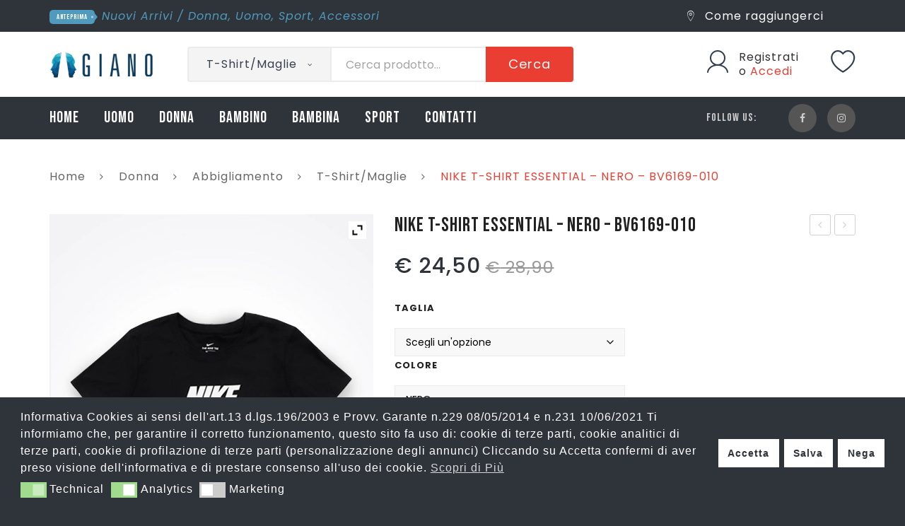

--- FILE ---
content_type: text/html; charset=UTF-8
request_url: https://www.gianostore.com/prodotto/nike-t-shirt-essential-nero-bv6169-010/
body_size: 39289
content:
<!DOCTYPE html>
<html lang="it-IT">
<head>
<meta charset="UTF-8" />
<meta name="viewport" content="width=device-width, initial-scale=1">
<link rel="profile" href="http://gmpg.org/xfn/11" />
<link rel="pingback" href="https://www.gianostore.com/xmlrpc.php" />
<script>document.documentElement.className = document.documentElement.className + ' yes-js js_active js'</script>
<meta name='robots' content='index, follow, max-image-preview:large, max-snippet:-1, max-video-preview:-1' />
<!-- This site is optimized with the Yoast SEO plugin v26.7 - https://yoast.com/wordpress/plugins/seo/ -->
<title>NIKE T-SHIRT ESSENTIAL - NERO - BV6169-010 - Giano Store</title>
<link rel="canonical" href="https://www.gianostore.com/prodotto/nike-t-shirt-essential-nero-bv6169-010/" />
<meta property="og:locale" content="it_IT" />
<meta property="og:type" content="article" />
<meta property="og:title" content="NIKE T-SHIRT ESSENTIAL - NERO - BV6169-010 - Giano Store" />
<meta property="og:description" content="NIKE T-SHIRT ESSENTIAL La t-shirt Nike Sportswear Essential combina morbido tessuto jersey e un logo classico. Dettagli prodotto &#8211; Standard fit per un comfort rilassato &#8211; Tessuto: Tinta unita: 100% cotone. Mélange: 50-100% cotone/0-50% poliestere. &#8211; Lavabile in lavatrice" />
<meta property="og:url" content="https://www.gianostore.com/prodotto/nike-t-shirt-essential-nero-bv6169-010/" />
<meta property="og:site_name" content="Giano Store" />
<meta property="article:modified_time" content="2025-03-03T23:43:58+00:00" />
<meta property="og:image" content="https://www.gianostore.com/wp-content/uploads/2022/11/187275_147082.jpg" />
<meta property="og:image:width" content="800" />
<meta property="og:image:height" content="1200" />
<meta property="og:image:type" content="image/jpeg" />
<meta name="twitter:card" content="summary_large_image" />
<script type="application/ld+json" class="yoast-schema-graph">{"@context":"https://schema.org","@graph":[{"@type":"WebPage","@id":"https://www.gianostore.com/prodotto/nike-t-shirt-essential-nero-bv6169-010/","url":"https://www.gianostore.com/prodotto/nike-t-shirt-essential-nero-bv6169-010/","name":"NIKE T-SHIRT ESSENTIAL - NERO - BV6169-010 - Giano Store","isPartOf":{"@id":"https://www.gianostore.com/#website"},"primaryImageOfPage":{"@id":"https://www.gianostore.com/prodotto/nike-t-shirt-essential-nero-bv6169-010/#primaryimage"},"image":{"@id":"https://www.gianostore.com/prodotto/nike-t-shirt-essential-nero-bv6169-010/#primaryimage"},"thumbnailUrl":"https://www.gianostore.com/wp-content/uploads/2022/11/187275_147082.jpg","datePublished":"2022-11-14T03:32:09+00:00","dateModified":"2025-03-03T23:43:58+00:00","breadcrumb":{"@id":"https://www.gianostore.com/prodotto/nike-t-shirt-essential-nero-bv6169-010/#breadcrumb"},"inLanguage":"it-IT","potentialAction":[{"@type":"ReadAction","target":["https://www.gianostore.com/prodotto/nike-t-shirt-essential-nero-bv6169-010/"]}]},{"@type":"ImageObject","inLanguage":"it-IT","@id":"https://www.gianostore.com/prodotto/nike-t-shirt-essential-nero-bv6169-010/#primaryimage","url":"https://www.gianostore.com/wp-content/uploads/2022/11/187275_147082.jpg","contentUrl":"https://www.gianostore.com/wp-content/uploads/2022/11/187275_147082.jpg","width":800,"height":1200},{"@type":"BreadcrumbList","@id":"https://www.gianostore.com/prodotto/nike-t-shirt-essential-nero-bv6169-010/#breadcrumb","itemListElement":[{"@type":"ListItem","position":1,"name":"Home","item":"https://www.gianostore.com/"},{"@type":"ListItem","position":2,"name":"Shop","item":"https://www.gianostore.com/shop/"},{"@type":"ListItem","position":3,"name":"NIKE T-SHIRT ESSENTIAL &#8211; NERO &#8211; BV6169-010"}]},{"@type":"WebSite","@id":"https://www.gianostore.com/#website","url":"https://www.gianostore.com/","name":"Giano Store","description":"Sport e Moda online","potentialAction":[{"@type":"SearchAction","target":{"@type":"EntryPoint","urlTemplate":"https://www.gianostore.com/?s={search_term_string}"},"query-input":{"@type":"PropertyValueSpecification","valueRequired":true,"valueName":"search_term_string"}}],"inLanguage":"it-IT"}]}</script>
<!-- / Yoast SEO plugin. -->
<link rel='dns-prefetch' href='//www.googletagmanager.com' />
<link rel='dns-prefetch' href='//fonts.googleapis.com' />
<link rel='preconnect' href='https://fonts.gstatic.com' crossorigin />
<link rel="alternate" type="application/rss+xml" title="Giano Store &raquo; Feed" href="https://www.gianostore.com/feed/" />
<link rel="alternate" type="application/rss+xml" title="Giano Store &raquo; Feed dei commenti" href="https://www.gianostore.com/comments/feed/" />
<link rel="alternate" title="oEmbed (JSON)" type="application/json+oembed" href="https://www.gianostore.com/wp-json/oembed/1.0/embed?url=https%3A%2F%2Fwww.gianostore.com%2Fprodotto%2Fnike-t-shirt-essential-nero-bv6169-010%2F" />
<link rel="alternate" title="oEmbed (XML)" type="text/xml+oembed" href="https://www.gianostore.com/wp-json/oembed/1.0/embed?url=https%3A%2F%2Fwww.gianostore.com%2Fprodotto%2Fnike-t-shirt-essential-nero-bv6169-010%2F&#038;format=xml" />
<style id='wp-img-auto-sizes-contain-inline-css' type='text/css'>
img:is([sizes=auto i],[sizes^="auto," i]){contain-intrinsic-size:3000px 1500px}
/*# sourceURL=wp-img-auto-sizes-contain-inline-css */
</style>
<!-- <link rel='stylesheet' id='wp-block-library-css' href='https://www.gianostore.com/wp-includes/css/dist/block-library/style.min.css?ver=6.9' type='text/css' media='all' /> -->
<!-- <link rel='stylesheet' id='wc-blocks-style-css' href='https://www.gianostore.com/wp-content/plugins/woocommerce/assets/client/blocks/wc-blocks.css?ver=wc-10.4.3' type='text/css' media='all' /> -->
<link rel="stylesheet" type="text/css" href="//www.gianostore.com/wp-content/cache/wpfc-minified/e3p9roy4/28hn6.css" media="all"/>
<style id='global-styles-inline-css' type='text/css'>
:root{--wp--preset--aspect-ratio--square: 1;--wp--preset--aspect-ratio--4-3: 4/3;--wp--preset--aspect-ratio--3-4: 3/4;--wp--preset--aspect-ratio--3-2: 3/2;--wp--preset--aspect-ratio--2-3: 2/3;--wp--preset--aspect-ratio--16-9: 16/9;--wp--preset--aspect-ratio--9-16: 9/16;--wp--preset--color--black: #000000;--wp--preset--color--cyan-bluish-gray: #abb8c3;--wp--preset--color--white: #ffffff;--wp--preset--color--pale-pink: #f78da7;--wp--preset--color--vivid-red: #cf2e2e;--wp--preset--color--luminous-vivid-orange: #ff6900;--wp--preset--color--luminous-vivid-amber: #fcb900;--wp--preset--color--light-green-cyan: #7bdcb5;--wp--preset--color--vivid-green-cyan: #00d084;--wp--preset--color--pale-cyan-blue: #8ed1fc;--wp--preset--color--vivid-cyan-blue: #0693e3;--wp--preset--color--vivid-purple: #9b51e0;--wp--preset--gradient--vivid-cyan-blue-to-vivid-purple: linear-gradient(135deg,rgb(6,147,227) 0%,rgb(155,81,224) 100%);--wp--preset--gradient--light-green-cyan-to-vivid-green-cyan: linear-gradient(135deg,rgb(122,220,180) 0%,rgb(0,208,130) 100%);--wp--preset--gradient--luminous-vivid-amber-to-luminous-vivid-orange: linear-gradient(135deg,rgb(252,185,0) 0%,rgb(255,105,0) 100%);--wp--preset--gradient--luminous-vivid-orange-to-vivid-red: linear-gradient(135deg,rgb(255,105,0) 0%,rgb(207,46,46) 100%);--wp--preset--gradient--very-light-gray-to-cyan-bluish-gray: linear-gradient(135deg,rgb(238,238,238) 0%,rgb(169,184,195) 100%);--wp--preset--gradient--cool-to-warm-spectrum: linear-gradient(135deg,rgb(74,234,220) 0%,rgb(151,120,209) 20%,rgb(207,42,186) 40%,rgb(238,44,130) 60%,rgb(251,105,98) 80%,rgb(254,248,76) 100%);--wp--preset--gradient--blush-light-purple: linear-gradient(135deg,rgb(255,206,236) 0%,rgb(152,150,240) 100%);--wp--preset--gradient--blush-bordeaux: linear-gradient(135deg,rgb(254,205,165) 0%,rgb(254,45,45) 50%,rgb(107,0,62) 100%);--wp--preset--gradient--luminous-dusk: linear-gradient(135deg,rgb(255,203,112) 0%,rgb(199,81,192) 50%,rgb(65,88,208) 100%);--wp--preset--gradient--pale-ocean: linear-gradient(135deg,rgb(255,245,203) 0%,rgb(182,227,212) 50%,rgb(51,167,181) 100%);--wp--preset--gradient--electric-grass: linear-gradient(135deg,rgb(202,248,128) 0%,rgb(113,206,126) 100%);--wp--preset--gradient--midnight: linear-gradient(135deg,rgb(2,3,129) 0%,rgb(40,116,252) 100%);--wp--preset--font-size--small: 13px;--wp--preset--font-size--medium: 20px;--wp--preset--font-size--large: 36px;--wp--preset--font-size--x-large: 42px;--wp--preset--spacing--20: 0.44rem;--wp--preset--spacing--30: 0.67rem;--wp--preset--spacing--40: 1rem;--wp--preset--spacing--50: 1.5rem;--wp--preset--spacing--60: 2.25rem;--wp--preset--spacing--70: 3.38rem;--wp--preset--spacing--80: 5.06rem;--wp--preset--shadow--natural: 6px 6px 9px rgba(0, 0, 0, 0.2);--wp--preset--shadow--deep: 12px 12px 50px rgba(0, 0, 0, 0.4);--wp--preset--shadow--sharp: 6px 6px 0px rgba(0, 0, 0, 0.2);--wp--preset--shadow--outlined: 6px 6px 0px -3px rgb(255, 255, 255), 6px 6px rgb(0, 0, 0);--wp--preset--shadow--crisp: 6px 6px 0px rgb(0, 0, 0);}:where(.is-layout-flex){gap: 0.5em;}:where(.is-layout-grid){gap: 0.5em;}body .is-layout-flex{display: flex;}.is-layout-flex{flex-wrap: wrap;align-items: center;}.is-layout-flex > :is(*, div){margin: 0;}body .is-layout-grid{display: grid;}.is-layout-grid > :is(*, div){margin: 0;}:where(.wp-block-columns.is-layout-flex){gap: 2em;}:where(.wp-block-columns.is-layout-grid){gap: 2em;}:where(.wp-block-post-template.is-layout-flex){gap: 1.25em;}:where(.wp-block-post-template.is-layout-grid){gap: 1.25em;}.has-black-color{color: var(--wp--preset--color--black) !important;}.has-cyan-bluish-gray-color{color: var(--wp--preset--color--cyan-bluish-gray) !important;}.has-white-color{color: var(--wp--preset--color--white) !important;}.has-pale-pink-color{color: var(--wp--preset--color--pale-pink) !important;}.has-vivid-red-color{color: var(--wp--preset--color--vivid-red) !important;}.has-luminous-vivid-orange-color{color: var(--wp--preset--color--luminous-vivid-orange) !important;}.has-luminous-vivid-amber-color{color: var(--wp--preset--color--luminous-vivid-amber) !important;}.has-light-green-cyan-color{color: var(--wp--preset--color--light-green-cyan) !important;}.has-vivid-green-cyan-color{color: var(--wp--preset--color--vivid-green-cyan) !important;}.has-pale-cyan-blue-color{color: var(--wp--preset--color--pale-cyan-blue) !important;}.has-vivid-cyan-blue-color{color: var(--wp--preset--color--vivid-cyan-blue) !important;}.has-vivid-purple-color{color: var(--wp--preset--color--vivid-purple) !important;}.has-black-background-color{background-color: var(--wp--preset--color--black) !important;}.has-cyan-bluish-gray-background-color{background-color: var(--wp--preset--color--cyan-bluish-gray) !important;}.has-white-background-color{background-color: var(--wp--preset--color--white) !important;}.has-pale-pink-background-color{background-color: var(--wp--preset--color--pale-pink) !important;}.has-vivid-red-background-color{background-color: var(--wp--preset--color--vivid-red) !important;}.has-luminous-vivid-orange-background-color{background-color: var(--wp--preset--color--luminous-vivid-orange) !important;}.has-luminous-vivid-amber-background-color{background-color: var(--wp--preset--color--luminous-vivid-amber) !important;}.has-light-green-cyan-background-color{background-color: var(--wp--preset--color--light-green-cyan) !important;}.has-vivid-green-cyan-background-color{background-color: var(--wp--preset--color--vivid-green-cyan) !important;}.has-pale-cyan-blue-background-color{background-color: var(--wp--preset--color--pale-cyan-blue) !important;}.has-vivid-cyan-blue-background-color{background-color: var(--wp--preset--color--vivid-cyan-blue) !important;}.has-vivid-purple-background-color{background-color: var(--wp--preset--color--vivid-purple) !important;}.has-black-border-color{border-color: var(--wp--preset--color--black) !important;}.has-cyan-bluish-gray-border-color{border-color: var(--wp--preset--color--cyan-bluish-gray) !important;}.has-white-border-color{border-color: var(--wp--preset--color--white) !important;}.has-pale-pink-border-color{border-color: var(--wp--preset--color--pale-pink) !important;}.has-vivid-red-border-color{border-color: var(--wp--preset--color--vivid-red) !important;}.has-luminous-vivid-orange-border-color{border-color: var(--wp--preset--color--luminous-vivid-orange) !important;}.has-luminous-vivid-amber-border-color{border-color: var(--wp--preset--color--luminous-vivid-amber) !important;}.has-light-green-cyan-border-color{border-color: var(--wp--preset--color--light-green-cyan) !important;}.has-vivid-green-cyan-border-color{border-color: var(--wp--preset--color--vivid-green-cyan) !important;}.has-pale-cyan-blue-border-color{border-color: var(--wp--preset--color--pale-cyan-blue) !important;}.has-vivid-cyan-blue-border-color{border-color: var(--wp--preset--color--vivid-cyan-blue) !important;}.has-vivid-purple-border-color{border-color: var(--wp--preset--color--vivid-purple) !important;}.has-vivid-cyan-blue-to-vivid-purple-gradient-background{background: var(--wp--preset--gradient--vivid-cyan-blue-to-vivid-purple) !important;}.has-light-green-cyan-to-vivid-green-cyan-gradient-background{background: var(--wp--preset--gradient--light-green-cyan-to-vivid-green-cyan) !important;}.has-luminous-vivid-amber-to-luminous-vivid-orange-gradient-background{background: var(--wp--preset--gradient--luminous-vivid-amber-to-luminous-vivid-orange) !important;}.has-luminous-vivid-orange-to-vivid-red-gradient-background{background: var(--wp--preset--gradient--luminous-vivid-orange-to-vivid-red) !important;}.has-very-light-gray-to-cyan-bluish-gray-gradient-background{background: var(--wp--preset--gradient--very-light-gray-to-cyan-bluish-gray) !important;}.has-cool-to-warm-spectrum-gradient-background{background: var(--wp--preset--gradient--cool-to-warm-spectrum) !important;}.has-blush-light-purple-gradient-background{background: var(--wp--preset--gradient--blush-light-purple) !important;}.has-blush-bordeaux-gradient-background{background: var(--wp--preset--gradient--blush-bordeaux) !important;}.has-luminous-dusk-gradient-background{background: var(--wp--preset--gradient--luminous-dusk) !important;}.has-pale-ocean-gradient-background{background: var(--wp--preset--gradient--pale-ocean) !important;}.has-electric-grass-gradient-background{background: var(--wp--preset--gradient--electric-grass) !important;}.has-midnight-gradient-background{background: var(--wp--preset--gradient--midnight) !important;}.has-small-font-size{font-size: var(--wp--preset--font-size--small) !important;}.has-medium-font-size{font-size: var(--wp--preset--font-size--medium) !important;}.has-large-font-size{font-size: var(--wp--preset--font-size--large) !important;}.has-x-large-font-size{font-size: var(--wp--preset--font-size--x-large) !important;}
/*# sourceURL=global-styles-inline-css */
</style>
<style id='classic-theme-styles-inline-css' type='text/css'>
/*! This file is auto-generated */
.wp-block-button__link{color:#fff;background-color:#32373c;border-radius:9999px;box-shadow:none;text-decoration:none;padding:calc(.667em + 2px) calc(1.333em + 2px);font-size:1.125em}.wp-block-file__button{background:#32373c;color:#fff;text-decoration:none}
/*# sourceURL=/wp-includes/css/classic-themes.min.css */
</style>
<!-- <link rel='stylesheet' id='contact-form-7-css' href='https://www.gianostore.com/wp-content/plugins/contact-form-7/includes/css/styles.css?ver=6.1.4' type='text/css' media='all' /> -->
<!-- <link rel='stylesheet' id='esg-plugin-settings-css' href='https://www.gianostore.com/wp-content/plugins/essential-grid/public/assets/css/settings.css?ver=3.0.13' type='text/css' media='all' /> -->
<!-- <link rel='stylesheet' id='tp-fontello-css' href='https://www.gianostore.com/wp-content/plugins/essential-grid/public/assets/font/fontello/css/fontello.css?ver=3.0.13' type='text/css' media='all' /> -->
<!-- <link rel='stylesheet' id='photoswipe-css' href='https://www.gianostore.com/wp-content/plugins/woocommerce/assets/css/photoswipe/photoswipe.min.css?ver=10.4.3' type='text/css' media='all' /> -->
<!-- <link rel='stylesheet' id='photoswipe-default-skin-css' href='https://www.gianostore.com/wp-content/plugins/woocommerce/assets/css/photoswipe/default-skin/default-skin.min.css?ver=10.4.3' type='text/css' media='all' /> -->
<!-- <link rel='stylesheet' id='woocommerce-layout-css' href='https://www.gianostore.com/wp-content/plugins/woocommerce/assets/css/woocommerce-layout.css?ver=10.4.3' type='text/css' media='all' /> -->
<link rel="stylesheet" type="text/css" href="//www.gianostore.com/wp-content/cache/wpfc-minified/l9piy74h/4pa8x.css" media="all"/>
<!-- <link rel='stylesheet' id='woocommerce-smallscreen-css' href='https://www.gianostore.com/wp-content/plugins/woocommerce/assets/css/woocommerce-smallscreen.css?ver=10.4.3' type='text/css' media='only screen and (max-width: 768px)' /> -->
<link rel="stylesheet" type="text/css" href="//www.gianostore.com/wp-content/cache/wpfc-minified/76rn2v0v/4pa8x.css" media="only screen and (max-width: 768px)"/>
<!-- <link rel='stylesheet' id='woocommerce-general-css' href='https://www.gianostore.com/wp-content/plugins/woocommerce/assets/css/woocommerce.css?ver=10.4.3' type='text/css' media='all' /> -->
<link rel="stylesheet" type="text/css" href="//www.gianostore.com/wp-content/cache/wpfc-minified/8m0noif8/4pa8x.css" media="all"/>
<style id='woocommerce-inline-inline-css' type='text/css'>
.woocommerce form .form-row .required { visibility: visible; }
/*# sourceURL=woocommerce-inline-inline-css */
</style>
<!-- <link rel='stylesheet' id='nsc_bar_nice-cookie-consent-css' href='https://www.gianostore.com/wp-content/plugins/beautiful-and-responsive-cookie-consent/public/cookieNSCconsent.min.css?ver=4.9.2' type='text/css' media='all' /> -->
<!-- <link rel='stylesheet' id='hint-css' href='https://www.gianostore.com/wp-content/plugins/woo-fly-cart/assets/hint/hint.min.css?ver=6.9' type='text/css' media='all' /> -->
<!-- <link rel='stylesheet' id='perfect-scrollbar-css' href='https://www.gianostore.com/wp-content/plugins/woo-fly-cart/assets/perfect-scrollbar/css/perfect-scrollbar.min.css?ver=6.9' type='text/css' media='all' /> -->
<!-- <link rel='stylesheet' id='perfect-scrollbar-wpc-css' href='https://www.gianostore.com/wp-content/plugins/woo-fly-cart/assets/perfect-scrollbar/css/custom-theme.css?ver=6.9' type='text/css' media='all' /> -->
<!-- <link rel='stylesheet' id='woofc-fonts-css' href='https://www.gianostore.com/wp-content/plugins/woo-fly-cart/assets/css/fonts.css?ver=6.9' type='text/css' media='all' /> -->
<!-- <link rel='stylesheet' id='woofc-frontend-css' href='https://www.gianostore.com/wp-content/plugins/woo-fly-cart/assets/css/frontend.css?ver=5.9.9' type='text/css' media='all' /> -->
<link rel="stylesheet" type="text/css" href="//www.gianostore.com/wp-content/cache/wpfc-minified/fcsnqf2/4pa8x.css" media="all"/>
<style id='woofc-frontend-inline-css' type='text/css'>
.woofc-area.woofc-style-01 .woofc-inner, .woofc-area.woofc-style-03 .woofc-inner, .woofc-area.woofc-style-02 .woofc-area-bot .woofc-action .woofc-action-inner > div a:hover, .woofc-area.woofc-style-04 .woofc-area-bot .woofc-action .woofc-action-inner > div a:hover {
background-color: #cc6055;
}
.woofc-area.woofc-style-01 .woofc-area-bot .woofc-action .woofc-action-inner > div a, .woofc-area.woofc-style-02 .woofc-area-bot .woofc-action .woofc-action-inner > div a, .woofc-area.woofc-style-03 .woofc-area-bot .woofc-action .woofc-action-inner > div a, .woofc-area.woofc-style-04 .woofc-area-bot .woofc-action .woofc-action-inner > div a {
outline: none;
color: #cc6055;
}
.woofc-area.woofc-style-02 .woofc-area-bot .woofc-action .woofc-action-inner > div a, .woofc-area.woofc-style-04 .woofc-area-bot .woofc-action .woofc-action-inner > div a {
border-color: #cc6055;
}
.woofc-area.woofc-style-05 .woofc-inner{
background-color: #cc6055;
background-image: url('');
background-size: cover;
background-position: center;
background-repeat: no-repeat;
}
.woofc-count span {
background-color: #cc6055;
}
/*# sourceURL=woofc-frontend-inline-css */
</style>
<!-- <link rel='stylesheet' id='jquery-selectBox-css' href='https://www.gianostore.com/wp-content/plugins/yith-woocommerce-wishlist/assets/css/jquery.selectBox.css?ver=1.2.0' type='text/css' media='all' /> -->
<!-- <link rel='stylesheet' id='woocommerce_prettyPhoto_css-css' href='//www.gianostore.com/wp-content/plugins/woocommerce/assets/css/prettyPhoto.css?ver=3.1.6' type='text/css' media='all' /> -->
<!-- <link rel='stylesheet' id='yith-wcwl-main-css' href='https://www.gianostore.com/wp-content/plugins/yith-woocommerce-wishlist/assets/css/style.css?ver=4.11.0' type='text/css' media='all' /> -->
<link rel="stylesheet" type="text/css" href="//www.gianostore.com/wp-content/cache/wpfc-minified/9hn6o6k1/4pa8x.css" media="all"/>
<style id='yith-wcwl-main-inline-css' type='text/css'>
:root { --rounded-corners-radius: 16px; --add-to-cart-rounded-corners-radius: 16px; --color-headers-background: #F4F4F4; --feedback-duration: 3s } 
:root { --rounded-corners-radius: 16px; --add-to-cart-rounded-corners-radius: 16px; --color-headers-background: #F4F4F4; --feedback-duration: 3s } 
/*# sourceURL=yith-wcwl-main-inline-css */
</style>
<!-- <link rel='stylesheet' id='sneaker-style-css' href='https://www.gianostore.com/wp-content/themes/sneaker/style.css?ver=6.9' type='text/css' media='all' /> -->
<!-- <link rel='stylesheet' id='child-style-css' href='https://www.gianostore.com/wp-content/themes/sneaker-child/style.css?ver=1.1.9' type='text/css' media='all' /> -->
<!-- <link rel='stylesheet' id='owl-css' href='https://www.gianostore.com/wp-content/themes/sneaker/css/owl.carousel.min.css?ver=2.3.4' type='text/css' media='all' /> -->
<!-- <link rel='stylesheet' id='chosen-css' href='https://www.gianostore.com/wp-content/themes/sneaker/js/chosen/chosen.min.css?ver=1.3.0' type='text/css' media='all' /> -->
<!-- <link rel='stylesheet' id='fancybox-css' href='https://www.gianostore.com/wp-content/themes/sneaker/js/fancybox/jquery.fancybox.css?ver=2.1.5' type='text/css' media='all' /> -->
<!-- <link rel='stylesheet' id='fancybox-buttons-css' href='https://www.gianostore.com/wp-content/themes/sneaker/js/fancybox/helpers/jquery.fancybox-buttons.css?ver=1.0.5' type='text/css' media='all' /> -->
<!-- <link rel='stylesheet' id='fancybox-thumbs-css' href='https://www.gianostore.com/wp-content/themes/sneaker/js/fancybox/helpers/jquery.fancybox-thumbs.css?ver=1.0.7' type='text/css' media='all' /> -->
<link rel="stylesheet" type="text/css" href="//www.gianostore.com/wp-content/cache/wpfc-minified/e3jz8kl7/6libw.css" media="all"/>
<link rel='stylesheet' id='sneaker-fonts-css' href='https://fonts.googleapis.com/css?family=Rubik%3A400%2C500%2C600%2C700%2C900&#038;subset=latin%2Clatin-ext' type='text/css' media='all' />
<!-- <link rel='stylesheet' id='megamenu-css' href='https://www.gianostore.com/wp-content/themes/sneaker/css/megamenu_style.css?ver=2.0.4' type='text/css' media='all' /> -->
<!-- <link rel='stylesheet' id='fontawesome-css' href='https://www.gianostore.com/wp-content/themes/sneaker/css/font-awesome.min.css?ver=4.7.0' type='text/css' media='all' /> -->
<!-- <link rel='stylesheet' id='ionicons-css' href='https://www.gianostore.com/wp-content/themes/sneaker/css/ionicons.min.css' type='text/css' media='all' /> -->
<!-- <link rel='stylesheet' id='bootstrap-css' href='https://www.gianostore.com/wp-content/themes/sneaker/css/bootstrap.min.css?ver=4.1.1' type='text/css' media='all' /> -->
<!-- <link rel='stylesheet' id='sneaker-theme-css' href='https://www.gianostore.com/wp-content/themes/sneaker/css/theme1.css?ver=1.0.0' type='text/css' media='all' /> -->
<!-- <link rel='stylesheet' id='sneaker-custom-css' href='https://www.gianostore.com/wp-content/themes/sneaker/css/opt_css.css?ver=1.0.0' type='text/css' media='all' /> -->
<link rel="stylesheet" type="text/css" href="//www.gianostore.com/wp-content/cache/wpfc-minified/2nz1fc4v/4pa8x.css" media="all"/>
<style id='sneaker-custom-inline-css' type='text/css'>
.vc_custom_1675239461747{border-top-width: 1px !important;padding-top: 20px !important;padding-bottom: 20px !important;background-color: #26292e !important;border-top-color: rgba(255,255,255,0.05) !important;border-top-style: solid !important;}.vc_custom_1538358533381{border-top-width: 1px !important;padding-top: 20px !important;padding-bottom: 20px !important;background-color: #26292e !important;border-top-color: rgba(255,255,255,0.05) !important;border-top-style: solid !important;}
.vc_custom_1670424703255{background-color: #2f333a !important;}.vc_custom_1670425994406{padding-top: 21px !important;padding-bottom: 21px !important;background-color: #ffffff !important;}.vc_custom_1538531066313{background-color: #2f333a !important;}
/*# sourceURL=sneaker-custom-inline-css */
</style>
<!-- <link rel='stylesheet' id='jquery-fixedheadertable-style-css' href='https://www.gianostore.com/wp-content/plugins/yith-woocommerce-compare/assets/css/jquery.dataTables.css?ver=1.10.18' type='text/css' media='all' /> -->
<!-- <link rel='stylesheet' id='yith_woocompare_page-css' href='https://www.gianostore.com/wp-content/plugins/yith-woocommerce-compare/assets/css/compare.css?ver=3.6.0' type='text/css' media='all' /> -->
<!-- <link rel='stylesheet' id='yith-woocompare-widget-css' href='https://www.gianostore.com/wp-content/plugins/yith-woocommerce-compare/assets/css/widget.css?ver=3.6.0' type='text/css' media='all' /> -->
<!-- <link rel='stylesheet' id='mm_icomoon-css' href='https://www.gianostore.com/wp-content/plugins/mega_main_menu/framework/src/css/icomoon.css?ver=2.2.1' type='text/css' media='all' /> -->
<!-- <link rel='stylesheet' id='mmm_mega_main_menu-css' href='https://www.gianostore.com/wp-content/plugins/mega_main_menu/src/css/cache.skin.css?ver=1678373324' type='text/css' media='all' /> -->
<!-- <link rel='stylesheet' id='ywzm-prettyPhoto-css' href='//www.gianostore.com/wp-content/plugins/woocommerce/assets/css/prettyPhoto.css?ver=2.1.1' type='text/css' media='all' /> -->
<link rel="stylesheet" type="text/css" href="//www.gianostore.com/wp-content/cache/wpfc-minified/2qsje95j/4pa8x.css" media="all"/>
<style id='ywzm-prettyPhoto-inline-css' type='text/css'>
div.pp_woocommerce a.pp_contract, div.pp_woocommerce a.pp_expand{
content: unset !important;
background-color: white;
width: 25px;
height: 25px;
margin-top: 5px;
margin-left: 5px;
}
div.pp_woocommerce a.pp_contract, div.pp_woocommerce a.pp_expand:hover{
background-color: white;
}
div.pp_woocommerce a.pp_contract, div.pp_woocommerce a.pp_contract:hover{
background-color: white;
}
a.pp_expand:before, a.pp_contract:before{
content: unset !important;
}
a.pp_expand .expand-button-hidden svg, a.pp_contract .expand-button-hidden svg{
width: 25px;
height: 25px;
padding: 5px;
}
.expand-button-hidden path{
fill: black;
}
/*# sourceURL=ywzm-prettyPhoto-inline-css */
</style>
<!-- <link rel='stylesheet' id='ywzm-magnifier-css' href='https://www.gianostore.com/wp-content/plugins/yith-woocommerce-zoom-magnifier/assets/css/yith_magnifier.css?ver=2.1.1' type='text/css' media='all' /> -->
<!-- <link rel='stylesheet' id='ywzm_frontend-css' href='https://www.gianostore.com/wp-content/plugins/yith-woocommerce-zoom-magnifier/assets/css/frontend.css?ver=2.1.1' type='text/css' media='all' /> -->
<link rel="stylesheet" type="text/css" href="//www.gianostore.com/wp-content/cache/wpfc-minified/8jjky8gl/4pa8x.css" media="all"/>
<style id='ywzm_frontend-inline-css' type='text/css'>
#slider-prev, #slider-next {
background-color: white;
border: 2px solid black;
width:25px !important;
height:25px !important;
}
.yith_slider_arrow span{
width:25px !important;
height:25px !important;
}
#slider-prev:hover, #slider-next:hover {
background-color: white;
border: 2px solid black;
}
.thumbnails.slider path:hover {
fill:black;
}
.thumbnails.slider path {
fill:black;
width:25px !important;
height:25px !important;
}
.thumbnails.slider svg {
width: 22px;
height: 22px;
}
a.yith_expand {
position: absolute;
z-index: 1000;
background-color: white;
width: 25px;
height: 25px;
top: 10px;
bottom: initial;
left: initial;
right: 10px;
border-radius: 0%;
}
.expand-button-hidden svg{
width: 25px;
height: 25px;
}
.expand-button-hidden path{
fill: black;
}
/*# sourceURL=ywzm_frontend-inline-css */
</style>
<link rel="preload" as="style" href="https://fonts.googleapis.com/css?family=Poppins:100,200,300,400,500,600,700,800,900,100italic,200italic,300italic,400italic,500italic,600italic,700italic,800italic,900italic%7CBebas%20Neue:400&#038;display=swap&#038;ver=1726849851" /><link rel="stylesheet" href="https://fonts.googleapis.com/css?family=Poppins:100,200,300,400,500,600,700,800,900,100italic,200italic,300italic,400italic,500italic,600italic,700italic,800italic,900italic%7CBebas%20Neue:400&#038;display=swap&#038;ver=1726849851" media="print" onload="this.media='all'"><noscript><link rel="stylesheet" href="https://fonts.googleapis.com/css?family=Poppins:100,200,300,400,500,600,700,800,900,100italic,200italic,300italic,400italic,500italic,600italic,700italic,800italic,900italic%7CBebas%20Neue:400&#038;display=swap&#038;ver=1726849851" /></noscript><script id="nsc_bara_consent_mode_default_script" data-pagespeed-no-defer data-cfasync nowprocket data-no-optimize="1" data-no-defer="1" type="text/javascript">
window.nsc_bara_consentModeConfig = {"analytics_storage":["analytics"],"ad_storage":["marketing"],"ad_personalization":["marketing"],"ad_user_data":["marketing"],"functionality_storage":["tech"],"personalization_storage":["tech"],"security_storage":["tech"]};
window["dataLayer"] = window["dataLayer"] || [];
function gtag() {
window["dataLayer"].push(arguments);
}
gtag("consent", "default", {"analytics_storage":"granted","ad_storage":"denied","ad_personalization":"denied","ad_user_data":"denied","functionality_storage":"granted","personalization_storage":"granted","security_storage":"granted"});
gtag("set", "ads_data_redaction", 1);
window["dataLayer"].push({event:"consent_mode_default", "consentType": "detailedRevDeny"});</script>
<script id="nsc_bara_consent_mode_update_script" data-pagespeed-no-defer data-cfasync nowprocket data-no-optimize="1" data-no-defer="1" type="text/javascript">!function(e,n,o,t,r){if(!1===function(){if(c(o))return!0;return!1}())return;let i=!1;function a(e){if("newBanner"===n){const n=function(){if(!1!==i)return i;const e=c(o);let n=!1;try{n=JSON.parse(decodeURIComponent(e))}catch(e){return console.warn(e),!1}return n}();return!(!n.categories||!n.categories.includes(e))}const t=function(e){if(["detailed","detailedRev","detailedRevDeny"].includes(n))return o+"_"+e;return o}(e),r=c(t),a="dismiss"===r?"allow":r;if(!["allow","deny"].includes(a))throw new Error(`Cookie Banner: Invalid cookie value: ${a} for cookie: ${t}. This might happen, if the you changed your cookie banner, but forgot to update the consent setting in "consent apis" accordingly.`);return["opt-in","opt-out","info"].includes(n)?a===e:"allow"===a}function c(e){return document.cookie.match("(^|;)\\s*"+e+"\\s*=\\s*([^;]+)")?.pop()||""}!function(){const o={},i=Object.keys(t);for(let e=0;e<i.length;e+=1){const n=t[i[e]].filter((e=>a(e)));n&&Array.isArray(n)&&n.length>0?o[i[e]]="granted":o[i[e]]="denied"}window[e]=window[e]||[],function(){window[e].push(arguments)}("consent","update",o),!0===window.nsc_bara_pushUETconsent&&(window.uetq=window.uetq||[],window.uetq.push("consent","update",{ad_storage:o.ad_storage}));if(window[e].push({event:"consent_mode_update",consentType:n,method:"pushed per inline."}),r){if(console.log("cleanedGtagValuesUpdate from PHP",JSON.parse(r)),console.log("cleanedGtagValuesUpdate internal JS",o),r!==JSON.stringify(o))throw new Error("💀💀💀💀💀 PHP and JS DIFFER 💀💀💀💀💀💀");console.log("%c All GOOD PHP and JS seems to be the same. ","background: #cef5d8; color: #5c5e5c")}}()}
("dataLayer","detailedRevDeny","cookieconsent_status",window.nsc_bara_consentModeConfig, "");</script><script id='nsc_bar_get_dataLayer_banner_init_script' nowprocket data-pagespeed-no-defer data-cfasync data-no-optimize='1' data-no-defer='1' type='text/javascript'>!function(e,o,n,s){const c={"cookieconsent_status":{"value":"","defaultValue":"nochoice"},"cookieconsent_status_tech":{"value":"","defaultValue":"allow"},"cookieconsent_status_analytics":{"value":"","defaultValue":"allow"},"cookieconsent_status_marketing":{"value":"","defaultValue":"deny"}},i="dataLayer",t=Object.keys(c),a={event:"beautiful_cookie_consent_initialized"};for(let e=0;e<t.length;e++)a[t[e]]=d(t[e],"detailedRevDeny")||c[t[e]].defaultValue,"dismiss"===a[t[e]]&&(a[t[e]]="allow");function d(e,o){if("newBanner"!==o)return l(e);let n=l("cookieconsent_status");return n?(n=decodeURIComponent(n),n?(n=JSON.parse(n),n?!0===n.categories.includes(e)?"allow":"deny":(console.warn("cookie not found 3"),!1)):(console.warn("cookie not found 2"),!1)):(console.warn("cookie not found 1"),!1)}function l(e){return document.cookie.match("(^|;)\\s*"+e+"\\s*=\\s*([^;]+)")?.pop()||""}window[i]=window[i]||[],window[i].push(a)}();</script><script type="text/javascript" id="woocommerce-google-analytics-integration-gtag-js-after">
/* <![CDATA[ */
/* Google Analytics for WooCommerce (gtag.js) */
window.dataLayer = window.dataLayer || [];
function gtag(){dataLayer.push(arguments);}
// Set up default consent state.
for ( const mode of [{"analytics_storage":"denied","ad_storage":"denied","ad_user_data":"denied","ad_personalization":"denied","region":["AT","BE","BG","HR","CY","CZ","DK","EE","FI","FR","DE","GR","HU","IS","IE","IT","LV","LI","LT","LU","MT","NL","NO","PL","PT","RO","SK","SI","ES","SE","GB","CH"]}] || [] ) {
gtag( "consent", "default", { "wait_for_update": 500, ...mode } );
}
gtag("js", new Date());
gtag("set", "developer_id.dOGY3NW", true);
gtag("config", "G-R3WF6ESE8C", {"track_404":true,"allow_google_signals":true,"logged_in":false,"linker":{"domains":[],"allow_incoming":false},"custom_map":{"dimension1":"logged_in"}});
//# sourceURL=woocommerce-google-analytics-integration-gtag-js-after
/* ]]> */
</script>
<script src='//www.gianostore.com/wp-content/cache/wpfc-minified/dskdosar/4pa8x.js' type="text/javascript"></script>
<!-- <script type="text/javascript" src="https://www.gianostore.com/wp-includes/js/jquery/jquery.min.js?ver=3.7.1" id="jquery-core-js"></script> -->
<!-- <script type="text/javascript" src="https://www.gianostore.com/wp-includes/js/jquery/jquery-migrate.min.js?ver=3.4.1" id="jquery-migrate-js"></script> -->
<!-- <script type="text/javascript" src="https://www.gianostore.com/wp-content/plugins/woocommerce/assets/js/jquery-blockui/jquery.blockUI.min.js?ver=2.7.0-wc.10.4.3" id="wc-jquery-blockui-js" data-wp-strategy="defer"></script> -->
<script type="text/javascript" id="wc-add-to-cart-js-extra">
/* <![CDATA[ */
var wc_add_to_cart_params = {"ajax_url":"/wp-admin/admin-ajax.php","wc_ajax_url":"/?wc-ajax=%%endpoint%%","i18n_view_cart":"Visualizza carrello","cart_url":"https://www.gianostore.com/cart/","is_cart":"","cart_redirect_after_add":"no"};
//# sourceURL=wc-add-to-cart-js-extra
/* ]]> */
</script>
<script src='//www.gianostore.com/wp-content/cache/wpfc-minified/21nw8ova/2hejf.js' type="text/javascript"></script>
<!-- <script type="text/javascript" src="https://www.gianostore.com/wp-content/plugins/woocommerce/assets/js/frontend/add-to-cart.min.js?ver=10.4.3" id="wc-add-to-cart-js" data-wp-strategy="defer"></script> -->
<!-- <script type="text/javascript" src="https://www.gianostore.com/wp-content/plugins/woocommerce/assets/js/zoom/jquery.zoom.min.js?ver=1.7.21-wc.10.4.3" id="wc-zoom-js" defer="defer" data-wp-strategy="defer"></script> -->
<!-- <script type="text/javascript" src="https://www.gianostore.com/wp-content/plugins/woocommerce/assets/js/flexslider/jquery.flexslider.min.js?ver=2.7.2-wc.10.4.3" id="wc-flexslider-js" defer="defer" data-wp-strategy="defer"></script> -->
<!-- <script type="text/javascript" src="https://www.gianostore.com/wp-content/plugins/woocommerce/assets/js/photoswipe/photoswipe.min.js?ver=4.1.1-wc.10.4.3" id="wc-photoswipe-js" defer="defer" data-wp-strategy="defer"></script> -->
<!-- <script type="text/javascript" src="https://www.gianostore.com/wp-content/plugins/woocommerce/assets/js/photoswipe/photoswipe-ui-default.min.js?ver=4.1.1-wc.10.4.3" id="wc-photoswipe-ui-default-js" defer="defer" data-wp-strategy="defer"></script> -->
<script type="text/javascript" id="wc-single-product-js-extra">
/* <![CDATA[ */
var wc_single_product_params = {"i18n_required_rating_text":"Seleziona una valutazione","i18n_rating_options":["1 stella su 5","2 stelle su 5","3 stelle su 5","4 stelle su 5","5 stelle su 5"],"i18n_product_gallery_trigger_text":"Visualizza la galleria di immagini a schermo intero","review_rating_required":"yes","flexslider":{"rtl":false,"animation":"slide","smoothHeight":true,"directionNav":false,"controlNav":"thumbnails","slideshow":false,"animationSpeed":500,"animationLoop":false,"allowOneSlide":false},"zoom_enabled":"1","zoom_options":[],"photoswipe_enabled":"1","photoswipe_options":{"shareEl":false,"closeOnScroll":false,"history":false,"hideAnimationDuration":0,"showAnimationDuration":0},"flexslider_enabled":"1"};
//# sourceURL=wc-single-product-js-extra
/* ]]> */
</script>
<script src='//www.gianostore.com/wp-content/cache/wpfc-minified/qlifjy6j/4pa8x.js' type="text/javascript"></script>
<!-- <script type="text/javascript" src="https://www.gianostore.com/wp-content/plugins/woocommerce/assets/js/frontend/single-product.min.js?ver=10.4.3" id="wc-single-product-js" defer="defer" data-wp-strategy="defer"></script> -->
<!-- <script type="text/javascript" src="https://www.gianostore.com/wp-content/plugins/woocommerce/assets/js/js-cookie/js.cookie.min.js?ver=2.1.4-wc.10.4.3" id="wc-js-cookie-js" data-wp-strategy="defer"></script> -->
<script type="text/javascript" id="woocommerce-js-extra">
/* <![CDATA[ */
var woocommerce_params = {"ajax_url":"/wp-admin/admin-ajax.php","wc_ajax_url":"/?wc-ajax=%%endpoint%%","i18n_password_show":"Mostra password","i18n_password_hide":"Nascondi password"};
//# sourceURL=woocommerce-js-extra
/* ]]> */
</script>
<script src='//www.gianostore.com/wp-content/cache/wpfc-minified/qa64lqph/4pa8x.js' type="text/javascript"></script>
<!-- <script type="text/javascript" src="https://www.gianostore.com/wp-content/plugins/woocommerce/assets/js/frontend/woocommerce.min.js?ver=10.4.3" id="woocommerce-js" defer="defer" data-wp-strategy="defer"></script> -->
<!-- <script type="text/javascript" src="https://www.gianostore.com/wp-content/plugins/js_composer/assets/js/vendors/woocommerce-add-to-cart.js?ver=6.10.0" id="vc_woocommerce-add-to-cart-js-js"></script> -->
<script type="text/javascript" id="WCPAY_ASSETS-js-extra">
/* <![CDATA[ */
var wcpayAssets = {"url":"https://www.gianostore.com/wp-content/plugins/woocommerce-payments/dist/"};
//# sourceURL=WCPAY_ASSETS-js-extra
/* ]]> */
</script>
<link rel="https://api.w.org/" href="https://www.gianostore.com/wp-json/" /><link rel="alternate" title="JSON" type="application/json" href="https://www.gianostore.com/wp-json/wp/v2/product/21099" /><link rel="EditURI" type="application/rsd+xml" title="RSD" href="https://www.gianostore.com/xmlrpc.php?rsd" />
<meta name="generator" content="WordPress 6.9" />
<meta name="generator" content="WooCommerce 10.4.3" />
<link rel='shortlink' href='https://www.gianostore.com/?p=21099' />
<meta name="generator" content="Redux 4.5.10" /><meta name="facebook-domain-verification" content="a35cms6gqta8y17dghyk62k9dhdbcw" />
<!-- Meta Pixel Code -->
<script>
!function(f,b,e,v,n,t,s)
{if(f.fbq)return;n=f.fbq=function(){n.callMethod?
n.callMethod.apply(n,arguments):n.queue.push(arguments)};
if(!f._fbq)f._fbq=n;n.push=n;n.loaded=!0;n.version='2.0';
n.queue=[];t=b.createElement(e);t.async=!0;
t.src=v;s=b.getElementsByTagName(e)[0];
s.parentNode.insertBefore(t,s)}(window, document,'script',
'https://connect.facebook.net/en_US/fbevents.js');
fbq('init', '519546840388830');
fbq('track', 'PageView');
</script>
<noscript><img height="1" width="1" style="display:none"
src="https://www.facebook.com/tr?id=519546840388830&ev=PageView&noscript=1"
/></noscript>
<!-- End Meta Pixel Code --><meta name="google-site-verification" content="YjUijugwFSxe84Rp8DZan7JTNsmKlZZUhbYR83v5ZHo" />
<noscript><style>.woocommerce-product-gallery{ opacity: 1 !important; }</style></noscript>
<meta name="generator" content="Powered by WPBakery Page Builder - drag and drop page builder for WordPress."/>
<meta name="generator" content="Powered by Slider Revolution 6.5.14 - responsive, Mobile-Friendly Slider Plugin for WordPress with comfortable drag and drop interface." />
<link rel="icon" href="https://www.gianostore.com/wp-content/uploads/2023/02/cropped-Logo-solo-teste-PNG-512x512-1-32x32.jpg" sizes="32x32" />
<link rel="icon" href="https://www.gianostore.com/wp-content/uploads/2023/02/cropped-Logo-solo-teste-PNG-512x512-1-192x192.jpg" sizes="192x192" />
<link rel="apple-touch-icon" href="https://www.gianostore.com/wp-content/uploads/2023/02/cropped-Logo-solo-teste-PNG-512x512-1-180x180.jpg" />
<meta name="msapplication-TileImage" content="https://www.gianostore.com/wp-content/uploads/2023/02/cropped-Logo-solo-teste-PNG-512x512-1-270x270.jpg" />
<script>function setREVStartSize(e){
//window.requestAnimationFrame(function() {
window.RSIW = window.RSIW===undefined ? window.innerWidth : window.RSIW;
window.RSIH = window.RSIH===undefined ? window.innerHeight : window.RSIH;
try {
var pw = document.getElementById(e.c).parentNode.offsetWidth,
newh;
pw = pw===0 || isNaN(pw) ? window.RSIW : pw;
e.tabw = e.tabw===undefined ? 0 : parseInt(e.tabw);
e.thumbw = e.thumbw===undefined ? 0 : parseInt(e.thumbw);
e.tabh = e.tabh===undefined ? 0 : parseInt(e.tabh);
e.thumbh = e.thumbh===undefined ? 0 : parseInt(e.thumbh);
e.tabhide = e.tabhide===undefined ? 0 : parseInt(e.tabhide);
e.thumbhide = e.thumbhide===undefined ? 0 : parseInt(e.thumbhide);
e.mh = e.mh===undefined || e.mh=="" || e.mh==="auto" ? 0 : parseInt(e.mh,0);
if(e.layout==="fullscreen" || e.l==="fullscreen")
newh = Math.max(e.mh,window.RSIH);
else{
e.gw = Array.isArray(e.gw) ? e.gw : [e.gw];
for (var i in e.rl) if (e.gw[i]===undefined || e.gw[i]===0) e.gw[i] = e.gw[i-1];
e.gh = e.el===undefined || e.el==="" || (Array.isArray(e.el) && e.el.length==0)? e.gh : e.el;
e.gh = Array.isArray(e.gh) ? e.gh : [e.gh];
for (var i in e.rl) if (e.gh[i]===undefined || e.gh[i]===0) e.gh[i] = e.gh[i-1];
var nl = new Array(e.rl.length),
ix = 0,
sl;
e.tabw = e.tabhide>=pw ? 0 : e.tabw;
e.thumbw = e.thumbhide>=pw ? 0 : e.thumbw;
e.tabh = e.tabhide>=pw ? 0 : e.tabh;
e.thumbh = e.thumbhide>=pw ? 0 : e.thumbh;
for (var i in e.rl) nl[i] = e.rl[i]<window.RSIW ? 0 : e.rl[i];
sl = nl[0];
for (var i in nl) if (sl>nl[i] && nl[i]>0) { sl = nl[i]; ix=i;}
var m = pw>(e.gw[ix]+e.tabw+e.thumbw) ? 1 : (pw-(e.tabw+e.thumbw)) / (e.gw[ix]);
newh =  (e.gh[ix] * m) + (e.tabh + e.thumbh);
}
var el = document.getElementById(e.c);
if (el!==null && el) el.style.height = newh+"px";
el = document.getElementById(e.c+"_wrapper");
if (el!==null && el) {
el.style.height = newh+"px";
el.style.display = "block";
}
} catch(e){
console.log("Failure at Presize of Slider:" + e)
}
//});
};</script>
<style type="text/css" id="wp-custom-css">
body {
letter-spacing:1px !important;
}
#archive-product img{
width: 100%;
max-width: 300px;
max-height: 300px;
object-fit: contain
}
.wpcf7-form-control.wpcf7-acceptance input, .wpcf7-form-control.wpcf7-acceptance span{
width: auto!important;
}
.wpcf7-form-control.wpcf7-acceptance label{
display: flex;
align-items: center;
}
.wpcf7-form-control.wpcf7-acceptance span{
border: 0!important;
}
#header-cart{
filter: invert(1)
}
div.product-content > div > div.col-12.col-lg-6.col-xl-7 > div > div.single-product-sharing > div > ul > li:nth-child(4) {
display:none;
}
.shop-products-inner{
width: 100%;
}
.ontop .horizontal-menu .primary-menu-container ul.nav-menu > li > a{
color: black;
}
.shop-products .product .product-image a img{
height: 300px;
width: 300px;
object-fit: contain;
margin: 0 auto;
background-color: white;
}
.product .product-name{
overflow: hidden;
text-overflow: ellipsis;
display: -webkit-box;
-webkit-box-orient: vertical;
-webkit-line-clamp: 2;
}
#archive-product .product-category{
width: calc(100% / 3);
max-width: calc(100% / 3);
flex: 0 0 calc(100% / 3);
}
#archive-product .product-category-rating .product-category{
width: 100%;
max-width: 100%;
flex: 0 0 100%;
}
#archive-product .product-category img{
width: 100%;
max-width: 100%;
object-fit: cover;
max-height: 450px
}
/*
#archive-product .product-category{
width: 50%;
max-width: 50%;
flex: 0 0 50%;
}
#archive-product .product-category img{
width: 100%;
max-width: 100%;
object-fit: cover;
max-height: 450px
}
#archive-product .product-category:nth-of-type(3n){
width: 100%;
max-width: 100%;
flex: 0 0 100%;
}*/
.main-container .product-view .summary.single-product-info .cart .variations .value select{
font-size: 14px; 
line-height: 16px; 
height: 40px; 
}
.shop-products .gridview .product-name a{
font-size: 1.1em;
}
@media screen and (max-width: 767px){
#archive-product .product-category {
width: calc(100% / 2);
max-width: calc(100% / 2);
flex: 0 0 calc(100% / 2);
}
#archive-product .shop-products> .product-category:nth-last-of-type(2){
width: calc(100% / 1);
max-width: calc(100% / 1);
flex: 0 0 calc(100% / 1);
}
}		</style>
<style id="sneaker_opt-dynamic-css" title="dynamic-css" class="redux-options-output">body{background-color:#2f333a;}.header-sticky.ontop{background-color:rgba(255,255,255,0.95);}.top-bar{color:#FFFFFF;}.top-bar a{color:#ffffff;}.top-bar a:hover{color:#eb3e32;}.top-bar a:active{color:#eb3e32;}.footer{color:#999999;}.footer a{color:#999999;}.footer a:hover{color:#eb3e32;}.footer a:active{color:#eb3e32;}body.error404{background-color:#ffffff;}</style><noscript><style> .wpb_animate_when_almost_visible { opacity: 1; }</style></noscript><!-- <link rel='stylesheet' id='redux-custom-fonts-css' href='//www.gianostore.com/wp-content/uploads/redux/custom-fonts/fonts.css?ver=1675237593' type='text/css' media='all' /> -->
<!-- <link rel='stylesheet' id='js_composer_front-css' href='https://www.gianostore.com/wp-content/plugins/js_composer/assets/css/js_composer.min.css?ver=6.10.0' type='text/css' media='all' /> -->
<!-- <link rel='stylesheet' id='rs-plugin-settings-css' href='https://www.gianostore.com/wp-content/plugins/revslider/public/assets/css/rs6.css?ver=6.5.14' type='text/css' media='all' /> -->
<link rel="stylesheet" type="text/css" href="//www.gianostore.com/wp-content/cache/wpfc-minified/fgayu50k/28hn6.css" media="all"/>
<style id='rs-plugin-settings-inline-css' type='text/css'>
#rs-demo-id {}
/*# sourceURL=rs-plugin-settings-inline-css */
</style>
</head>
<body class="wp-singular product-template-default single single-product postid-21099 wp-theme-sneaker wp-child-theme-sneaker-child theme-sneaker woocommerce woocommerce-page woocommerce-no-js wpb-js-composer js-comp-ver-6.10.0 vc_responsive mmm mega_main_menu-2-2-1">
<div class="wrapper">
<div class="page-wrapper">
<div class="header-container header-1 ">
<div class="header">
<div class="header-content">
<div class="container">
<section class="wpb-content-wrapper"><div data-vc-full-width="true" data-vc-full-width-init="false" class="vc_row wpb_row vc_row-fluid topbar vc_custom_1670424703255 vc_row-has-fill"><div class="header-text wpb_column vc_column_container vc_col-sm-12 vc_col-lg-6 vc_col-md-12"><div class="vc_column-inner"><div class="wpb_wrapper">
<div class="wpb_text_column wpb_content_element " >
<div class="wpb_wrapper">
<p><strong>ANTEPRIMA </strong><a href="/shop/?orderby=date">Nuovi Arrivi</a> / <a href="/categorie/donna/">Donna</a>, <a href="/categorie/uomo/">Uomo</a>, <a href="/categorie/sport/">Sport</a>, <a href="/categorie/accessori/">Accessori</a></p>
</div>
</div>
</div></div></div><div class="header-nav align-right wpb_column vc_column_container vc_col-sm-12 vc_col-lg-6 vc_col-md-12"><div class="vc_column-inner"><div class="wpb_wrapper">
<div class="wpb_text_column wpb_content_element " >
<div class="wpb_wrapper">
<ul>
<li style="list-style-type: none;">
<ul>
<li><a href="/contatti/"><i class="icon ion-ios-location-outline">icon</i> Come raggiungerci</a></li>
</ul>
</li>
</ul>
</div>
</div>
<div  class="vc_wp_custommenu wpb_content_element"></div></div></div></div></div><div class="vc_row-full-width vc_clearfix"></div><div id="riga_logo_holder" data-vc-full-width="true" data-vc-full-width-init="false" class="vc_row wpb_row vc_row-fluid logo-row vc_custom_1670425994406 vc_row-has-fill vc_row-o-equal-height vc_row-flex"><div class="wpb_column vc_column_container vc_col-sm-12 vc_col-lg-2 vc_col-md-12" id="top_logo_container"><div class="vc_column-inner"><div class="wpb_wrapper"><div class="logo"><a href="https://www.gianostore.com/" title="Giano Store" rel="home"><img decoding="async" width="153" src="https://www.gianostore.com/wp-content/uploads/2022/11/Logo-Giano-Sitoweb.png" alt="Giano Store" /></a></div>		</div></div></div><div class="header-search-container wpb_column vc_column_container vc_col-sm-12 vc_col-lg-6 vc_col-md-12" id="barra_ricerca"><div class="vc_column-inner"><div class="wpb_wrapper">  		<div class="header-search">
<div class="search-without-dropdown">
<div class="categories-container">
<div class="cate-toggler-wrapper"><div class="cate-toggler"><span class="cate-text">Tutte le categorie</span></div></div>
<div class="widget woocommerce widget_product_categories"><h2 class="widgettitle">All Categories</h2><ul class="product-categories"><li class="cat-item cat-item-124 cat-parent"><a href="https://www.gianostore.com/categorie/uomo/">Uomo</a><ul class='children'>
<li class="cat-item cat-item-125 cat-parent"><a href="https://www.gianostore.com/categorie/uomo/abbigliamento/">Abbigliamento</a>	<ul class='children'>
<li class="cat-item cat-item-126"><a href="https://www.gianostore.com/categorie/uomo/abbigliamento/giacche-cappotti-piumini-gilet/">Giacche/Cappotti/ Piumini/Gilet</a></li>
<li class="cat-item cat-item-127"><a href="https://www.gianostore.com/categorie/uomo/abbigliamento/camicie/">Camicie</a></li>
<li class="cat-item cat-item-128"><a href="https://www.gianostore.com/categorie/uomo/abbigliamento/t-shirt-maglie/">T-Shirt/Maglie</a></li>
<li class="cat-item cat-item-129"><a href="https://www.gianostore.com/categorie/uomo/abbigliamento/canotte/">Canotte</a></li>
<li class="cat-item cat-item-130"><a href="https://www.gianostore.com/categorie/uomo/abbigliamento/maglioni/">Maglioni/Cardigan</a></li>
<li class="cat-item cat-item-131"><a href="https://www.gianostore.com/categorie/uomo/abbigliamento/felpe/">Felpe</a></li>
<li class="cat-item cat-item-132"><a href="https://www.gianostore.com/categorie/uomo/abbigliamento/tute/">Tute</a></li>
<li class="cat-item cat-item-133"><a href="https://www.gianostore.com/categorie/uomo/abbigliamento/polo/">Polo</a></li>
<li class="cat-item cat-item-134"><a href="https://www.gianostore.com/categorie/uomo/abbigliamento/pantaloni/">Pantaloni</a></li>
<li class="cat-item cat-item-135"><a href="https://www.gianostore.com/categorie/uomo/abbigliamento/bermuda-shorts/">Bermuda &amp; Shorts</a></li>
<li class="cat-item cat-item-136"><a href="https://www.gianostore.com/categorie/uomo/abbigliamento/intimo/">Intimo</a></li>
<li class="cat-item cat-item-137"><a href="https://www.gianostore.com/categorie/uomo/abbigliamento/costumi/">Costumi</a></li>
<li class="cat-item cat-item-138"><a href="https://www.gianostore.com/categorie/uomo/abbigliamento/completo/">Completo</a></li>
</ul>
</li>
<li class="cat-item cat-item-139 cat-parent"><a href="https://www.gianostore.com/categorie/uomo/scarpe/">Scarpe</a>	<ul class='children'>
<li class="cat-item cat-item-140"><a href="https://www.gianostore.com/categorie/uomo/scarpe/sneakers/">Sneakers</a></li>
<li class="cat-item cat-item-141"><a href="https://www.gianostore.com/categorie/uomo/scarpe/scarpe-casual/">Scarpe Casual</a></li>
<li class="cat-item cat-item-142"><a href="https://www.gianostore.com/categorie/uomo/scarpe/running/">Running</a></li>
<li class="cat-item cat-item-143"><a href="https://www.gianostore.com/categorie/uomo/scarpe/calcio-calcetto/">Calcio &amp; Calcetto</a></li>
<li class="cat-item cat-item-144"><a href="https://www.gianostore.com/categorie/uomo/scarpe/tennis-paddle/">Tennis &amp; Paddle</a></li>
<li class="cat-item cat-item-145"><a href="https://www.gianostore.com/categorie/uomo/scarpe/volley/">Volley</a></li>
<li class="cat-item cat-item-146"><a href="https://www.gianostore.com/categorie/uomo/scarpe/basket/">Basket</a></li>
<li class="cat-item cat-item-147"><a href="https://www.gianostore.com/categorie/uomo/scarpe/trekking-cross/">Trekking/Cross</a></li>
<li class="cat-item cat-item-148"><a href="https://www.gianostore.com/categorie/uomo/scarpe/sandali/">Sandali</a></li>
<li class="cat-item cat-item-149"><a href="https://www.gianostore.com/categorie/uomo/scarpe/ciabatte/">Ciabatte</a></li>
<li class="cat-item cat-item-150"><a href="https://www.gianostore.com/categorie/uomo/scarpe/scarponi-sci/">Scarponi Sci</a></li>
<li class="cat-item cat-item-151"><a href="https://www.gianostore.com/categorie/uomo/scarpe/doposci/">Doposci</a></li>
<li class="cat-item cat-item-152"><a href="https://www.gianostore.com/categorie/uomo/scarpe/accessori-scarpe/">Accessori</a></li>
<li class="cat-item cat-item-153"><a href="https://www.gianostore.com/categorie/uomo/scarpe/sandali-unisex/">Sandali Unisex</a></li>
</ul>
</li>
<li class="cat-item cat-item-154 cat-parent"><a href="https://www.gianostore.com/categorie/uomo/accessori-uomo/">Accessori</a>	<ul class='children'>
<li class="cat-item cat-item-155"><a href="https://www.gianostore.com/categorie/uomo/accessori-uomo/cappelli/">Cappelli</a></li>
<li class="cat-item cat-item-156"><a href="https://www.gianostore.com/categorie/uomo/accessori-uomo/sciarpe/">Sciarpe</a></li>
<li class="cat-item cat-item-157"><a href="https://www.gianostore.com/categorie/uomo/accessori-uomo/guanti/">Guanti</a></li>
<li class="cat-item cat-item-158"><a href="https://www.gianostore.com/categorie/uomo/accessori-uomo/calzini/">Calzini</a></li>
<li class="cat-item cat-item-159"><a href="https://www.gianostore.com/categorie/uomo/accessori-uomo/scaldacolli/">Scaldacolli</a></li>
<li class="cat-item cat-item-160"><a href="https://www.gianostore.com/categorie/uomo/accessori-uomo/zaini/">Zaini</a></li>
<li class="cat-item cat-item-161"><a href="https://www.gianostore.com/categorie/uomo/accessori-uomo/astucci/">Astucci</a></li>
<li class="cat-item cat-item-162"><a href="https://www.gianostore.com/categorie/uomo/accessori-uomo/tracolle/">Tracolle</a></li>
<li class="cat-item cat-item-163"><a href="https://www.gianostore.com/categorie/uomo/accessori-uomo/borse/">Borse</a></li>
<li class="cat-item cat-item-164"><a href="https://www.gianostore.com/categorie/uomo/accessori-uomo/marsupi/">Marsupi</a></li>
<li class="cat-item cat-item-165"><a href="https://www.gianostore.com/categorie/uomo/accessori-uomo/portafogli/">Portafogli</a></li>
<li class="cat-item cat-item-166"><a href="https://www.gianostore.com/categorie/uomo/accessori-uomo/cinte/">Cinte</a></li>
<li class="cat-item cat-item-167"><a href="https://www.gianostore.com/categorie/uomo/accessori-uomo/trolley/">Trolley</a></li>
<li class="cat-item cat-item-168"><a href="https://www.gianostore.com/categorie/uomo/accessori-uomo/altri-accessori/">Altri Accessori</a></li>
<li class="cat-item cat-item-169"><a href="https://www.gianostore.com/categorie/uomo/accessori-uomo/sacca/">Sacca</a></li>
<li class="cat-item cat-item-170"><a href="https://www.gianostore.com/categorie/uomo/accessori-uomo/mascherina/">Mascherina</a></li>
</ul>
</li>
</ul>
</li>
<li class="cat-item cat-item-119 cat-parent current-cat-parent"><a href="https://www.gianostore.com/categorie/donna/">Donna</a><ul class='children'>
<li class="cat-item cat-item-171 cat-parent current-cat-parent"><a href="https://www.gianostore.com/categorie/donna/abbigliamento-donna/">Abbigliamento</a>	<ul class='children'>
<li class="cat-item cat-item-172"><a href="https://www.gianostore.com/categorie/donna/abbigliamento-donna/abiti/">Abiti</a></li>
<li class="cat-item cat-item-173"><a href="https://www.gianostore.com/categorie/donna/abbigliamento-donna/gonne/">Gonne</a></li>
<li class="cat-item cat-item-174"><a href="https://www.gianostore.com/categorie/donna/abbigliamento-donna/giacchecappotti-piumini/">Giacche,Cappotti &amp; Piumini</a></li>
<li class="cat-item cat-item-175"><a href="https://www.gianostore.com/categorie/donna/abbigliamento-donna/camicie-blusa/">Camicie/Blusa</a></li>
<li class="cat-item cat-item-176 current-cat"><a href="https://www.gianostore.com/categorie/donna/abbigliamento-donna/t-shirt-maglie-abbigliamento-donna/">T-Shirt/Maglie</a></li>
<li class="cat-item cat-item-177"><a href="https://www.gianostore.com/categorie/donna/abbigliamento-donna/canotte-top/">Canotte &amp; Top</a></li>
<li class="cat-item cat-item-178"><a href="https://www.gianostore.com/categorie/donna/abbigliamento-donna/maglioni-abbigliamento-donna/">Maglioni</a></li>
<li class="cat-item cat-item-179"><a href="https://www.gianostore.com/categorie/donna/abbigliamento-donna/felpe-abbigliamento-donna/">Felpe</a></li>
<li class="cat-item cat-item-180"><a href="https://www.gianostore.com/categorie/donna/abbigliamento-donna/tute-abbigliamento-donna/">Tute</a></li>
<li class="cat-item cat-item-181"><a href="https://www.gianostore.com/categorie/donna/abbigliamento-donna/polo-abbigliamento-donna/">Polo</a></li>
<li class="cat-item cat-item-182"><a href="https://www.gianostore.com/categorie/donna/abbigliamento-donna/pantaloni-abbigliamento-donna/">Pantaloni</a></li>
<li class="cat-item cat-item-183"><a href="https://www.gianostore.com/categorie/donna/abbigliamento-donna/bermuda-shorts-abbigliamento-donna/">Bermuda &amp; Shorts</a></li>
<li class="cat-item cat-item-184"><a href="https://www.gianostore.com/categorie/donna/abbigliamento-donna/intimo-abbigliamento-donna/">Intimo</a></li>
<li class="cat-item cat-item-185"><a href="https://www.gianostore.com/categorie/donna/abbigliamento-donna/costumi-abbigliamento-donna/">Costumi</a></li>
<li class="cat-item cat-item-186"><a href="https://www.gianostore.com/categorie/donna/abbigliamento-donna/tunica/">Tunica</a></li>
<li class="cat-item cat-item-187"><a href="https://www.gianostore.com/categorie/donna/abbigliamento-donna/camicie-abbigliamento-donna/">Camicie</a></li>
<li class="cat-item cat-item-188"><a href="https://www.gianostore.com/categorie/donna/abbigliamento-donna/body/">Body</a></li>
<li class="cat-item cat-item-189"><a href="https://www.gianostore.com/categorie/donna/abbigliamento-donna/completo-abbigliamento-donna/">Completo</a></li>
<li class="cat-item cat-item-190"><a href="https://www.gianostore.com/categorie/donna/abbigliamento-donna/salopette/">Salopette</a></li>
<li class="cat-item cat-item-191"><a href="https://www.gianostore.com/categorie/donna/abbigliamento-donna/gilet-cardigan/">Gilet/Cardigan/Blazer</a></li>
</ul>
</li>
<li class="cat-item cat-item-192 cat-parent"><a href="https://www.gianostore.com/categorie/donna/scarpe-donna/">Scarpe</a>	<ul class='children'>
<li class="cat-item cat-item-193"><a href="https://www.gianostore.com/categorie/donna/scarpe-donna/sneakers-scarpe-donna/">Sneakers</a></li>
<li class="cat-item cat-item-194"><a href="https://www.gianostore.com/categorie/donna/scarpe-donna/scarpe-casual-scarpe-donna/">Scarpe Casual</a></li>
<li class="cat-item cat-item-195"><a href="https://www.gianostore.com/categorie/donna/scarpe-donna/running-scarpe-donna/">Running</a></li>
<li class="cat-item cat-item-196"><a href="https://www.gianostore.com/categorie/donna/scarpe-donna/calcio-calcetto-scarpe-donna/">Calcio &amp; Calcetto</a></li>
<li class="cat-item cat-item-197"><a href="https://www.gianostore.com/categorie/donna/scarpe-donna/tennis-paddle-scarpe-donna/">Tennis &amp; Paddle</a></li>
<li class="cat-item cat-item-198"><a href="https://www.gianostore.com/categorie/donna/scarpe-donna/volley-scarpe-donna/">Volley</a></li>
<li class="cat-item cat-item-199"><a href="https://www.gianostore.com/categorie/donna/scarpe-donna/basket-scarpe-donna/">Basket</a></li>
<li class="cat-item cat-item-200"><a href="https://www.gianostore.com/categorie/donna/scarpe-donna/trekking/">Trekking</a></li>
<li class="cat-item cat-item-201"><a href="https://www.gianostore.com/categorie/donna/scarpe-donna/sandali-scarpe-donna/">Sandali</a></li>
<li class="cat-item cat-item-202"><a href="https://www.gianostore.com/categorie/donna/scarpe-donna/ciabatte-scarpe-donna/">Ciabatte</a></li>
<li class="cat-item cat-item-203"><a href="https://www.gianostore.com/categorie/donna/scarpe-donna/scarponi-sci-scarpe-donna/">Scarponi Sci</a></li>
<li class="cat-item cat-item-204"><a href="https://www.gianostore.com/categorie/donna/scarpe-donna/doposci-scarpe-donna/">Doposci</a></li>
<li class="cat-item cat-item-205"><a href="https://www.gianostore.com/categorie/donna/scarpe-donna/accessori-scarpe-donna/">Accessori</a></li>
</ul>
</li>
<li class="cat-item cat-item-206 cat-parent"><a href="https://www.gianostore.com/categorie/donna/accessori-donna/">Accessori</a>	<ul class='children'>
<li class="cat-item cat-item-207"><a href="https://www.gianostore.com/categorie/donna/accessori-donna/copricapo/">Copricapo</a></li>
<li class="cat-item cat-item-208"><a href="https://www.gianostore.com/categorie/donna/accessori-donna/sciarpe-accessori-donna/">Sciarpe</a></li>
<li class="cat-item cat-item-209"><a href="https://www.gianostore.com/categorie/donna/accessori-donna/guanti-accessori-donna/">Guanti</a></li>
<li class="cat-item cat-item-210"><a href="https://www.gianostore.com/categorie/donna/accessori-donna/calzini-accessori-donna/">Calzini</a></li>
<li class="cat-item cat-item-211"><a href="https://www.gianostore.com/categorie/donna/accessori-donna/scaldacolli-accessori-donna/">Scaldacolli</a></li>
<li class="cat-item cat-item-212"><a href="https://www.gianostore.com/categorie/donna/accessori-donna/zaini-accessori-donna/">Zaini</a></li>
<li class="cat-item cat-item-213"><a href="https://www.gianostore.com/categorie/donna/accessori-donna/astucci-accessori-donna/">Astucci</a></li>
<li class="cat-item cat-item-214"><a href="https://www.gianostore.com/categorie/donna/accessori-donna/tracolle-accessori-donna/">Tracolle</a></li>
<li class="cat-item cat-item-215"><a href="https://www.gianostore.com/categorie/donna/accessori-donna/borse-accessori-donna/">Borse</a></li>
<li class="cat-item cat-item-216"><a href="https://www.gianostore.com/categorie/donna/accessori-donna/marsupi-accessori-donna/">Marsupi</a></li>
<li class="cat-item cat-item-217"><a href="https://www.gianostore.com/categorie/donna/accessori-donna/portafogli-accessori-donna/">Portafogli</a></li>
<li class="cat-item cat-item-218"><a href="https://www.gianostore.com/categorie/donna/accessori-donna/cinte-accessori-donna/">Cinte</a></li>
<li class="cat-item cat-item-219"><a href="https://www.gianostore.com/categorie/donna/accessori-donna/trolley-accessori-donna/">Trolley</a></li>
<li class="cat-item cat-item-220"><a href="https://www.gianostore.com/categorie/donna/accessori-donna/altri-accessori-accessori-donna/">Altri Accessori</a></li>
<li class="cat-item cat-item-221"><a href="https://www.gianostore.com/categorie/donna/accessori-donna/fasce/">Fasce</a></li>
<li class="cat-item cat-item-222"><a href="https://www.gianostore.com/categorie/donna/accessori-donna/pochette/">Pochette</a></li>
</ul>
</li>
</ul>
</li>
<li class="cat-item cat-item-120 cat-parent"><a href="https://www.gianostore.com/categorie/junior/">Junior</a><ul class='children'>
<li class="cat-item cat-item-223 cat-parent"><a href="https://www.gianostore.com/categorie/junior/bambino/">Bambino</a>	<ul class='children'>
<li class="cat-item cat-item-224 cat-parent"><a href="https://www.gianostore.com/categorie/junior/bambino/abbigliamento-bambino/">Abbigliamento</a>		<ul class='children'>
<li class="cat-item cat-item-225"><a href="https://www.gianostore.com/categorie/junior/bambino/abbigliamento-bambino/completi/">Completi</a></li>
<li class="cat-item cat-item-226"><a href="https://www.gianostore.com/categorie/junior/bambino/abbigliamento-bambino/giacchecappotti-piumini-abbigliamento-bambino/">Giacche,Cappotti &amp; Piumini</a></li>
<li class="cat-item cat-item-227"><a href="https://www.gianostore.com/categorie/junior/bambino/abbigliamento-bambino/camicie-abbigliamento-bambino/">Camicie</a></li>
<li class="cat-item cat-item-228"><a href="https://www.gianostore.com/categorie/junior/bambino/abbigliamento-bambino/t-shirt/">T-Shirt</a></li>
<li class="cat-item cat-item-229"><a href="https://www.gianostore.com/categorie/junior/bambino/abbigliamento-bambino/canotte-abbigliamento-bambino/">Canotte</a></li>
<li class="cat-item cat-item-230"><a href="https://www.gianostore.com/categorie/junior/bambino/abbigliamento-bambino/maglioni-abbigliamento-bambino/">Maglioni</a></li>
<li class="cat-item cat-item-231"><a href="https://www.gianostore.com/categorie/junior/bambino/abbigliamento-bambino/felpe-abbigliamento-bambino/">Felpe</a></li>
<li class="cat-item cat-item-232"><a href="https://www.gianostore.com/categorie/junior/bambino/abbigliamento-bambino/tute-abbigliamento-bambino/">Tute</a></li>
<li class="cat-item cat-item-233"><a href="https://www.gianostore.com/categorie/junior/bambino/abbigliamento-bambino/polo-abbigliamento-bambino/">Polo</a></li>
<li class="cat-item cat-item-234"><a href="https://www.gianostore.com/categorie/junior/bambino/abbigliamento-bambino/pantaloni-abbigliamento-bambino/">Pantaloni</a></li>
<li class="cat-item cat-item-235"><a href="https://www.gianostore.com/categorie/junior/bambino/abbigliamento-bambino/bermuda-shorts-abbigliamento-bambino/">Bermuda &amp; Shorts</a></li>
<li class="cat-item cat-item-236"><a href="https://www.gianostore.com/categorie/junior/bambino/abbigliamento-bambino/intimo-abbigliamento-bambino/">Intimo</a></li>
<li class="cat-item cat-item-237"><a href="https://www.gianostore.com/categorie/junior/bambino/abbigliamento-bambino/costumi-abbigliamento-bambino/">Costumi</a></li>
<li class="cat-item cat-item-238"><a href="https://www.gianostore.com/categorie/junior/bambino/abbigliamento-bambino/abito/">Abito</a></li>
<li class="cat-item cat-item-239"><a href="https://www.gianostore.com/categorie/junior/bambino/abbigliamento-bambino/body-abbigliamento-bambino/">Body</a></li>
</ul>
</li>
<li class="cat-item cat-item-240 cat-parent"><a href="https://www.gianostore.com/categorie/junior/bambino/scarpe-bambino/">Scarpe</a>		<ul class='children'>
<li class="cat-item cat-item-241"><a href="https://www.gianostore.com/categorie/junior/bambino/scarpe-bambino/sneakers-scarpe-bambino/">Sneakers</a></li>
<li class="cat-item cat-item-242"><a href="https://www.gianostore.com/categorie/junior/bambino/scarpe-bambino/scarpe-casual-scarpe-bambino/">Scarpe Casual</a></li>
<li class="cat-item cat-item-243"><a href="https://www.gianostore.com/categorie/junior/bambino/scarpe-bambino/running-scarpe-bambino/">Running</a></li>
<li class="cat-item cat-item-244"><a href="https://www.gianostore.com/categorie/junior/bambino/scarpe-bambino/calcio-calcetto-scarpe-bambino/">Calcio &amp; Calcetto</a></li>
<li class="cat-item cat-item-245"><a href="https://www.gianostore.com/categorie/junior/bambino/scarpe-bambino/tennis-paddle-scarpe-bambino/">Tennis &amp; Paddle</a></li>
<li class="cat-item cat-item-246"><a href="https://www.gianostore.com/categorie/junior/bambino/scarpe-bambino/volley-scarpe-bambino/">Volley</a></li>
<li class="cat-item cat-item-247"><a href="https://www.gianostore.com/categorie/junior/bambino/scarpe-bambino/basket-scarpe-bambino/">Basket</a></li>
<li class="cat-item cat-item-248"><a href="https://www.gianostore.com/categorie/junior/bambino/scarpe-bambino/trekking-scarpe-bambino/">Trekking</a></li>
<li class="cat-item cat-item-249"><a href="https://www.gianostore.com/categorie/junior/bambino/scarpe-bambino/sandali-scarpe-bambino/">Sandali</a></li>
<li class="cat-item cat-item-250"><a href="https://www.gianostore.com/categorie/junior/bambino/scarpe-bambino/ciabatte-scarpe-bambino/">Ciabatte</a></li>
<li class="cat-item cat-item-251"><a href="https://www.gianostore.com/categorie/junior/bambino/scarpe-bambino/scarponi-sci-scarpe-bambino/">Scarponi Sci</a></li>
<li class="cat-item cat-item-252"><a href="https://www.gianostore.com/categorie/junior/bambino/scarpe-bambino/doposci-scarpe-bambino/">Doposci</a></li>
<li class="cat-item cat-item-253"><a href="https://www.gianostore.com/categorie/junior/bambino/scarpe-bambino/accessori-scarpe-bambino/">Accessori</a></li>
<li class="cat-item cat-item-254"><a href="https://www.gianostore.com/categorie/junior/bambino/scarpe-bambino/unisex/">Unisex</a></li>
</ul>
</li>
<li class="cat-item cat-item-255 cat-parent"><a href="https://www.gianostore.com/categorie/junior/bambino/accessori-bambino/">Accessori</a>		<ul class='children'>
<li class="cat-item cat-item-256"><a href="https://www.gianostore.com/categorie/junior/bambino/accessori-bambino/cappelli-accessori-bambino/">Cappelli</a></li>
<li class="cat-item cat-item-257"><a href="https://www.gianostore.com/categorie/junior/bambino/accessori-bambino/sciarpe-accessori-bambino/">Sciarpe</a></li>
<li class="cat-item cat-item-258"><a href="https://www.gianostore.com/categorie/junior/bambino/accessori-bambino/guanti-accessori-bambino/">Guanti</a></li>
<li class="cat-item cat-item-259"><a href="https://www.gianostore.com/categorie/junior/bambino/accessori-bambino/calzini-accessori-bambino/">Calzini</a></li>
<li class="cat-item cat-item-260"><a href="https://www.gianostore.com/categorie/junior/bambino/accessori-bambino/scaldacolli-accessori-bambino/">Scaldacolli</a></li>
<li class="cat-item cat-item-261"><a href="https://www.gianostore.com/categorie/junior/bambino/accessori-bambino/zaini-accessori-bambino/">Zaini</a></li>
<li class="cat-item cat-item-262"><a href="https://www.gianostore.com/categorie/junior/bambino/accessori-bambino/astucci-accessori-bambino/">Astucci</a></li>
<li class="cat-item cat-item-263"><a href="https://www.gianostore.com/categorie/junior/bambino/accessori-bambino/tracolle-accessori-bambino/">Tracolle</a></li>
<li class="cat-item cat-item-264"><a href="https://www.gianostore.com/categorie/junior/bambino/accessori-bambino/borse-accessori-bambino/">Borse</a></li>
<li class="cat-item cat-item-265"><a href="https://www.gianostore.com/categorie/junior/bambino/accessori-bambino/marsupi-accessori-bambino/">Marsupi</a></li>
<li class="cat-item cat-item-266"><a href="https://www.gianostore.com/categorie/junior/bambino/accessori-bambino/portafogli-accessori-bambino/">Portafogli</a></li>
<li class="cat-item cat-item-267"><a href="https://www.gianostore.com/categorie/junior/bambino/accessori-bambino/cinte-accessori-bambino/">Cinte</a></li>
<li class="cat-item cat-item-268"><a href="https://www.gianostore.com/categorie/junior/bambino/accessori-bambino/altri-accessori-accessori-bambino/">Altri Accessori</a></li>
</ul>
</li>
</ul>
</li>
<li class="cat-item cat-item-269 cat-parent"><a href="https://www.gianostore.com/categorie/junior/bambina/">Bambina</a>	<ul class='children'>
<li class="cat-item cat-item-270 cat-parent"><a href="https://www.gianostore.com/categorie/junior/bambina/abbigliamento-bambina/">Abbigliamento</a>		<ul class='children'>
<li class="cat-item cat-item-271"><a href="https://www.gianostore.com/categorie/junior/bambina/abbigliamento-bambina/completi-abbigliamento-bambina/">Completi</a></li>
<li class="cat-item cat-item-272"><a href="https://www.gianostore.com/categorie/junior/bambina/abbigliamento-bambina/abiti-abbigliamento-bambina/">Abiti</a></li>
<li class="cat-item cat-item-273"><a href="https://www.gianostore.com/categorie/junior/bambina/abbigliamento-bambina/gonne-abbigliamento-bambina/">Gonne</a></li>
<li class="cat-item cat-item-274"><a href="https://www.gianostore.com/categorie/junior/bambina/abbigliamento-bambina/giacche-cappotti-piumini/">Giacche, Cappotti &amp; Piumini</a></li>
<li class="cat-item cat-item-275"><a href="https://www.gianostore.com/categorie/junior/bambina/abbigliamento-bambina/camicie-abbigliamento-bambina/">Camicie</a></li>
<li class="cat-item cat-item-276"><a href="https://www.gianostore.com/categorie/junior/bambina/abbigliamento-bambina/t-shirt-abbigliamento-bambina/">T-Shirt</a></li>
<li class="cat-item cat-item-277"><a href="https://www.gianostore.com/categorie/junior/bambina/abbigliamento-bambina/canotte-body-top/">Canotte/body/Top</a></li>
<li class="cat-item cat-item-278"><a href="https://www.gianostore.com/categorie/junior/bambina/abbigliamento-bambina/maglioni-abbigliamento-bambina/">Maglioni</a></li>
<li class="cat-item cat-item-279"><a href="https://www.gianostore.com/categorie/junior/bambina/abbigliamento-bambina/felpe-abbigliamento-bambina/">Felpe</a></li>
<li class="cat-item cat-item-280"><a href="https://www.gianostore.com/categorie/junior/bambina/abbigliamento-bambina/tute-abbigliamento-bambina/">Tute</a></li>
<li class="cat-item cat-item-281"><a href="https://www.gianostore.com/categorie/junior/bambina/abbigliamento-bambina/polo-abbigliamento-bambina/">Polo</a></li>
<li class="cat-item cat-item-282"><a href="https://www.gianostore.com/categorie/junior/bambina/abbigliamento-bambina/pantaloni-abbigliamento-bambina/">Pantaloni</a></li>
<li class="cat-item cat-item-283"><a href="https://www.gianostore.com/categorie/junior/bambina/abbigliamento-bambina/bermuda-shorts-abbigliamento-bambina/">Bermuda &amp; Shorts</a></li>
<li class="cat-item cat-item-284"><a href="https://www.gianostore.com/categorie/junior/bambina/abbigliamento-bambina/intimo-abbigliamento-bambina/">Intimo</a></li>
<li class="cat-item cat-item-285"><a href="https://www.gianostore.com/categorie/junior/bambina/abbigliamento-bambina/costumi-abbigliamento-bambina/">Costumi</a></li>
<li class="cat-item cat-item-2060"><a href="https://www.gianostore.com/categorie/junior/bambina/abbigliamento-bambina/body-abbigliamento-bambina/">Body</a></li>
</ul>
</li>
<li class="cat-item cat-item-286 cat-parent"><a href="https://www.gianostore.com/categorie/junior/bambina/scarpe-bambina/">Scarpe</a>		<ul class='children'>
<li class="cat-item cat-item-287"><a href="https://www.gianostore.com/categorie/junior/bambina/scarpe-bambina/sneakers-scarpe-bambina/">Sneakers</a></li>
<li class="cat-item cat-item-288"><a href="https://www.gianostore.com/categorie/junior/bambina/scarpe-bambina/scarpe-casual-scarpe-bambina/">Scarpe Casual</a></li>
<li class="cat-item cat-item-289"><a href="https://www.gianostore.com/categorie/junior/bambina/scarpe-bambina/running-scarpe-bambina/">Running</a></li>
<li class="cat-item cat-item-290"><a href="https://www.gianostore.com/categorie/junior/bambina/scarpe-bambina/calcio-calcetto-scarpe-bambina/">Calcio &amp; Calcetto</a></li>
<li class="cat-item cat-item-291"><a href="https://www.gianostore.com/categorie/junior/bambina/scarpe-bambina/tennis-paddle-scarpe-bambina/">Tennis &amp; Paddle</a></li>
<li class="cat-item cat-item-292"><a href="https://www.gianostore.com/categorie/junior/bambina/scarpe-bambina/volley-scarpe-bambina/">Volley</a></li>
<li class="cat-item cat-item-293"><a href="https://www.gianostore.com/categorie/junior/bambina/scarpe-bambina/basket-scarpe-bambina/">Basket</a></li>
<li class="cat-item cat-item-294"><a href="https://www.gianostore.com/categorie/junior/bambina/scarpe-bambina/trekking-scarpe-bambina/">Trekking</a></li>
<li class="cat-item cat-item-295"><a href="https://www.gianostore.com/categorie/junior/bambina/scarpe-bambina/sandali-scarpe-bambina/">Sandali</a></li>
<li class="cat-item cat-item-296"><a href="https://www.gianostore.com/categorie/junior/bambina/scarpe-bambina/ciabatte-scarpe-bambina/">Ciabatte</a></li>
<li class="cat-item cat-item-297"><a href="https://www.gianostore.com/categorie/junior/bambina/scarpe-bambina/scarponi-sci-scarpe-bambina/">Scarponi Sci</a></li>
<li class="cat-item cat-item-298"><a href="https://www.gianostore.com/categorie/junior/bambina/scarpe-bambina/doposci-scarpe-bambina/">Doposci</a></li>
<li class="cat-item cat-item-299"><a href="https://www.gianostore.com/categorie/junior/bambina/scarpe-bambina/accessori-scarpe-bambina/">Accessori</a></li>
</ul>
</li>
<li class="cat-item cat-item-300 cat-parent"><a href="https://www.gianostore.com/categorie/junior/bambina/accessori-bambina/">Accessori</a>		<ul class='children'>
<li class="cat-item cat-item-301"><a href="https://www.gianostore.com/categorie/junior/bambina/accessori-bambina/copricapo-accessori-bambina/">Copricapo</a></li>
<li class="cat-item cat-item-302"><a href="https://www.gianostore.com/categorie/junior/bambina/accessori-bambina/sciarpe-accessori-bambina/">Sciarpe</a></li>
<li class="cat-item cat-item-303"><a href="https://www.gianostore.com/categorie/junior/bambina/accessori-bambina/guanti-accessori-bambina/">Guanti</a></li>
<li class="cat-item cat-item-304"><a href="https://www.gianostore.com/categorie/junior/bambina/accessori-bambina/calzini-accessori-bambina/">Calzini</a></li>
<li class="cat-item cat-item-305"><a href="https://www.gianostore.com/categorie/junior/bambina/accessori-bambina/scaldacolli-accessori-bambina/">Scaldacolli</a></li>
<li class="cat-item cat-item-306"><a href="https://www.gianostore.com/categorie/junior/bambina/accessori-bambina/zaini-accessori-bambina/">Zaini</a></li>
<li class="cat-item cat-item-307"><a href="https://www.gianostore.com/categorie/junior/bambina/accessori-bambina/astucci-accessori-bambina/">Astucci</a></li>
<li class="cat-item cat-item-308"><a href="https://www.gianostore.com/categorie/junior/bambina/accessori-bambina/tracolle-accessori-bambina/">Tracolle</a></li>
<li class="cat-item cat-item-309"><a href="https://www.gianostore.com/categorie/junior/bambina/accessori-bambina/borse-accessori-bambina/">Borse</a></li>
<li class="cat-item cat-item-310"><a href="https://www.gianostore.com/categorie/junior/bambina/accessori-bambina/marsupi-accessori-bambina/">Marsupi</a></li>
<li class="cat-item cat-item-311"><a href="https://www.gianostore.com/categorie/junior/bambina/accessori-bambina/portafolgi/">Portafolgi</a></li>
<li class="cat-item cat-item-312"><a href="https://www.gianostore.com/categorie/junior/bambina/accessori-bambina/cinte-accessori-bambina/">Cinte</a></li>
<li class="cat-item cat-item-313"><a href="https://www.gianostore.com/categorie/junior/bambina/accessori-bambina/trolley-accessori-bambina/">Trolley</a></li>
<li class="cat-item cat-item-314"><a href="https://www.gianostore.com/categorie/junior/bambina/accessori-bambina/altri-accessori-accessori-bambina/">Altri Accessori</a></li>
</ul>
</li>
</ul>
</li>
<li class="cat-item cat-item-3056 cat-parent"><a href="https://www.gianostore.com/categorie/junior/unisex-junior/">Unisex</a>	<ul class='children'>
<li class="cat-item cat-item-3057"><a href="https://www.gianostore.com/categorie/junior/unisex-junior/completi-unisex-junior/">Completi</a></li>
<li class="cat-item cat-item-3058"><a href="https://www.gianostore.com/categorie/junior/unisex-junior/t-shirt-unisex-junior/">T-shirt</a></li>
<li class="cat-item cat-item-3059"><a href="https://www.gianostore.com/categorie/junior/unisex-junior/tute-unisex-junior/">Tute</a></li>
</ul>
</li>
</ul>
</li>
<li class="cat-item cat-item-121 cat-parent"><a href="https://www.gianostore.com/categorie/sport/">Sport</a><ul class='children'>
<li class="cat-item cat-item-315 cat-parent"><a href="https://www.gianostore.com/categorie/sport/calcio-calcetto-sport/">Calcio &amp; Calcetto</a>	<ul class='children'>
<li class="cat-item cat-item-316"><a href="https://www.gianostore.com/categorie/sport/calcio-calcetto-sport/scarpini-calcio/">Scarpini Calcio</a></li>
<li class="cat-item cat-item-317"><a href="https://www.gianostore.com/categorie/sport/calcio-calcetto-sport/scarpini-calcetto/">Scarpini Calcetto</a></li>
<li class="cat-item cat-item-318"><a href="https://www.gianostore.com/categorie/sport/calcio-calcetto-sport/abbigliamento-club/">Abbigliamento Club</a></li>
<li class="cat-item cat-item-319"><a href="https://www.gianostore.com/categorie/sport/calcio-calcetto-sport/abbligliamento/">Abbligliamento</a></li>
<li class="cat-item cat-item-320 cat-parent"><a href="https://www.gianostore.com/categorie/sport/calcio-calcetto-sport/portiere/">Portiere</a>		<ul class='children'>
<li class="cat-item cat-item-321"><a href="https://www.gianostore.com/categorie/sport/calcio-calcetto-sport/portiere/guanti-portiere/">Guanti</a></li>
<li class="cat-item cat-item-322"><a href="https://www.gianostore.com/categorie/sport/calcio-calcetto-sport/portiere/abbigliamento-portiere/">Abbigliamento</a></li>
<li class="cat-item cat-item-323"><a href="https://www.gianostore.com/categorie/sport/calcio-calcetto-sport/portiere/accessori-portiere/">Accessori</a></li>
</ul>
</li>
<li class="cat-item cat-item-324"><a href="https://www.gianostore.com/categorie/sport/calcio-calcetto-sport/intimo-tecnico/">Intimo Tecnico</a></li>
<li class="cat-item cat-item-325"><a href="https://www.gianostore.com/categorie/sport/calcio-calcetto-sport/parastinchi/">Parastinchi</a></li>
<li class="cat-item cat-item-326"><a href="https://www.gianostore.com/categorie/sport/calcio-calcetto-sport/borse-calcio/">Borse Calcio</a></li>
<li class="cat-item cat-item-327"><a href="https://www.gianostore.com/categorie/sport/calcio-calcetto-sport/palloni/">Palloni</a></li>
<li class="cat-item cat-item-328"><a href="https://www.gianostore.com/categorie/sport/calcio-calcetto-sport/accessori-calcio-calcetto-sport/">Accessori</a></li>
</ul>
</li>
<li class="cat-item cat-item-329 cat-parent"><a href="https://www.gianostore.com/categorie/sport/running-sport/">Running</a>	<ul class='children'>
<li class="cat-item cat-item-330"><a href="https://www.gianostore.com/categorie/sport/running-sport/scarpe-running-sport/">Scarpe</a></li>
<li class="cat-item cat-item-331"><a href="https://www.gianostore.com/categorie/sport/running-sport/abbigliamento-running-sport/">Abbigliamento</a></li>
<li class="cat-item cat-item-332"><a href="https://www.gianostore.com/categorie/sport/running-sport/calze/">Calze</a></li>
<li class="cat-item cat-item-333"><a href="https://www.gianostore.com/categorie/sport/running-sport/accessori-running-sport/">Accessori</a></li>
<li class="cat-item cat-item-334"><a href="https://www.gianostore.com/categorie/sport/running-sport/elettronica/">Elettronica</a></li>
</ul>
</li>
<li class="cat-item cat-item-335 cat-parent"><a href="https://www.gianostore.com/categorie/sport/neve/">Neve</a>	<ul class='children'>
<li class="cat-item cat-item-336 cat-parent"><a href="https://www.gianostore.com/categorie/sport/neve/abbigliamento-neve/">Abbigliamento</a>		<ul class='children'>
<li class="cat-item cat-item-337 cat-parent"><a href="https://www.gianostore.com/categorie/sport/neve/abbigliamento-neve/completi-abbigliamento-neve/">Completi</a>			<ul class='children'>
<li class="cat-item cat-item-338"><a href="https://www.gianostore.com/categorie/sport/neve/abbigliamento-neve/completi-abbigliamento-neve/uomo-completi-abbigliamento-neve/">Uomo</a></li>
<li class="cat-item cat-item-339"><a href="https://www.gianostore.com/categorie/sport/neve/abbigliamento-neve/completi-abbigliamento-neve/donna-completi-abbigliamento-neve/">Donna</a></li>
<li class="cat-item cat-item-340"><a href="https://www.gianostore.com/categorie/sport/neve/abbigliamento-neve/completi-abbigliamento-neve/bambino-completi-abbigliamento-neve/">Bambino</a></li>
<li class="cat-item cat-item-341"><a href="https://www.gianostore.com/categorie/sport/neve/abbigliamento-neve/completi-abbigliamento-neve/unisex-completi-abbigliamento-neve/">Unisex</a></li>
</ul>
</li>
<li class="cat-item cat-item-342 cat-parent"><a href="https://www.gianostore.com/categorie/sport/neve/abbigliamento-neve/guanti-berretti/">Guanti &amp; Berretti</a>			<ul class='children'>
<li class="cat-item cat-item-343"><a href="https://www.gianostore.com/categorie/sport/neve/abbigliamento-neve/guanti-berretti/uomo-guanti-berretti/">Uomo</a></li>
<li class="cat-item cat-item-344"><a href="https://www.gianostore.com/categorie/sport/neve/abbigliamento-neve/guanti-berretti/donna-guanti-berretti/">Donna</a></li>
<li class="cat-item cat-item-345"><a href="https://www.gianostore.com/categorie/sport/neve/abbigliamento-neve/guanti-berretti/bambino-guanti-berretti/">Bambino</a></li>
<li class="cat-item cat-item-346"><a href="https://www.gianostore.com/categorie/sport/neve/abbigliamento-neve/guanti-berretti/unisex-guanti-berretti/">Unisex</a></li>
</ul>
</li>
<li class="cat-item cat-item-347 cat-parent"><a href="https://www.gianostore.com/categorie/sport/neve/abbigliamento-neve/pantaloni-abbigliamento-neve/">Pantaloni</a>			<ul class='children'>
<li class="cat-item cat-item-348"><a href="https://www.gianostore.com/categorie/sport/neve/abbigliamento-neve/pantaloni-abbigliamento-neve/uomo-pantaloni-abbigliamento-neve/">Uomo</a></li>
<li class="cat-item cat-item-349"><a href="https://www.gianostore.com/categorie/sport/neve/abbigliamento-neve/pantaloni-abbigliamento-neve/donna-pantaloni-abbigliamento-neve/">Donna</a></li>
<li class="cat-item cat-item-350"><a href="https://www.gianostore.com/categorie/sport/neve/abbigliamento-neve/pantaloni-abbigliamento-neve/bambino-pantaloni-abbigliamento-neve/">Bambino</a></li>
</ul>
</li>
<li class="cat-item cat-item-351"><a href="https://www.gianostore.com/categorie/sport/neve/abbigliamento-neve/cappelli-abbigliamento-neve/">Cappelli</a></li>
<li class="cat-item cat-item-352"><a href="https://www.gianostore.com/categorie/sport/neve/abbigliamento-neve/uomo-abbigliamento-neve/">Uomo</a></li>
<li class="cat-item cat-item-353"><a href="https://www.gianostore.com/categorie/sport/neve/abbigliamento-neve/bambino-abbigliamento-neve/">Bambino</a></li>
<li class="cat-item cat-item-354"><a href="https://www.gianostore.com/categorie/sport/neve/abbigliamento-neve/donna-abbigliamento-neve/">Donna</a></li>
<li class="cat-item cat-item-355 cat-parent"><a href="https://www.gianostore.com/categorie/sport/neve/abbigliamento-neve/giacche/">Giacche</a>			<ul class='children'>
<li class="cat-item cat-item-356"><a href="https://www.gianostore.com/categorie/sport/neve/abbigliamento-neve/giacche/uomo-giacche/">uomo</a></li>
<li class="cat-item cat-item-357"><a href="https://www.gianostore.com/categorie/sport/neve/abbigliamento-neve/giacche/donna-giacche/">donna</a></li>
<li class="cat-item cat-item-358"><a href="https://www.gianostore.com/categorie/sport/neve/abbigliamento-neve/giacche/bambino-giacche/">bambino</a></li>
</ul>
</li>
<li class="cat-item cat-item-359 cat-parent"><a href="https://www.gianostore.com/categorie/sport/neve/abbigliamento-neve/tute-abbigliamento-neve/">Tute</a>			<ul class='children'>
<li class="cat-item cat-item-360"><a href="https://www.gianostore.com/categorie/sport/neve/abbigliamento-neve/tute-abbigliamento-neve/bambino-a/">Bambino/a</a></li>
<li class="cat-item cat-item-462"><a href="https://www.gianostore.com/categorie/sport/neve/abbigliamento-neve/tute-abbigliamento-neve/donna-tute-abbigliamento-neve/">Donna</a></li>
</ul>
</li>
</ul>
</li>
<li class="cat-item cat-item-361 cat-parent"><a href="https://www.gianostore.com/categorie/sport/neve/scarpe-neve/">Scarpe</a>		<ul class='children'>
<li class="cat-item cat-item-362 cat-parent"><a href="https://www.gianostore.com/categorie/sport/neve/scarpe-neve/doposci-scarpe-neve/">Doposci</a>			<ul class='children'>
<li class="cat-item cat-item-363"><a href="https://www.gianostore.com/categorie/sport/neve/scarpe-neve/doposci-scarpe-neve/uomo-doposci-scarpe-neve/">Uomo</a></li>
<li class="cat-item cat-item-364"><a href="https://www.gianostore.com/categorie/sport/neve/scarpe-neve/doposci-scarpe-neve/donna-doposci-scarpe-neve/">Donna</a></li>
<li class="cat-item cat-item-365"><a href="https://www.gianostore.com/categorie/sport/neve/scarpe-neve/doposci-scarpe-neve/bambino-a-doposci-scarpe-neve/">Bambino/a</a></li>
<li class="cat-item cat-item-366"><a href="https://www.gianostore.com/categorie/sport/neve/scarpe-neve/doposci-scarpe-neve/unisex-doposci-scarpe-neve/">Unisex</a></li>
</ul>
</li>
<li class="cat-item cat-item-367"><a href="https://www.gianostore.com/categorie/sport/neve/scarpe-neve/scarponi/">Scarponi</a></li>
</ul>
</li>
<li class="cat-item cat-item-368 cat-parent"><a href="https://www.gianostore.com/categorie/sport/neve/accessori-neve/">Accessori</a>		<ul class='children'>
<li class="cat-item cat-item-369"><a href="https://www.gianostore.com/categorie/sport/neve/accessori-neve/bastoncini-sci/">Bastoncini Sci</a></li>
<li class="cat-item cat-item-370"><a href="https://www.gianostore.com/categorie/sport/neve/accessori-neve/caschi-maschere/">Caschi &amp; Maschere</a></li>
<li class="cat-item cat-item-371"><a href="https://www.gianostore.com/categorie/sport/neve/accessori-neve/calzini-accessori-neve/">Calzini</a></li>
<li class="cat-item cat-item-372"><a href="https://www.gianostore.com/categorie/sport/neve/accessori-neve/intimo-accessori-neve/">Intimo</a></li>
</ul>
</li>
<li class="cat-item cat-item-373"><a href="https://www.gianostore.com/categorie/sport/neve/protezioni-accessori/">Protezioni &amp; Accessori</a></li>
<li class="cat-item cat-item-374"><a href="https://www.gianostore.com/categorie/sport/neve/sci/">Sci</a></li>
<li class="cat-item cat-item-375 cat-parent"><a href="https://www.gianostore.com/categorie/sport/neve/snow/">Snow</a>		<ul class='children'>
<li class="cat-item cat-item-376"><a href="https://www.gianostore.com/categorie/sport/neve/snow/tavole/">Tavole</a></li>
<li class="cat-item cat-item-377"><a href="https://www.gianostore.com/categorie/sport/neve/snow/scarponi-snow/">Scarponi</a></li>
</ul>
</li>
</ul>
</li>
<li class="cat-item cat-item-378 cat-parent"><a href="https://www.gianostore.com/categorie/sport/fitness/">Fitness/Multisport</a>	<ul class='children'>
<li class="cat-item cat-item-379"><a href="https://www.gianostore.com/categorie/sport/fitness/scarpe-fitness/">Scarpe</a></li>
<li class="cat-item cat-item-380"><a href="https://www.gianostore.com/categorie/sport/fitness/abbigliamento-fitness/">Abbigliamento</a></li>
<li class="cat-item cat-item-381"><a href="https://www.gianostore.com/categorie/sport/fitness/pesistica/">Pesistica</a></li>
<li class="cat-item cat-item-382"><a href="https://www.gianostore.com/categorie/sport/fitness/accessori-training/">Accessori Training</a></li>
<li class="cat-item cat-item-383"><a href="https://www.gianostore.com/categorie/sport/fitness/attrezzi-palestra/">Attrezzi Palestra</a></li>
<li class="cat-item cat-item-384"><a href="https://www.gianostore.com/categorie/sport/fitness/accesori-yoga/">Accesori yoga</a></li>
</ul>
</li>
<li class="cat-item cat-item-385 cat-parent"><a href="https://www.gianostore.com/categorie/sport/boxe-arti-marziali/">Boxe &amp; Arti Marziali</a>	<ul class='children'>
<li class="cat-item cat-item-386"><a href="https://www.gianostore.com/categorie/sport/boxe-arti-marziali/abbigliamento-boxe-arti-marziali/">Abbigliamento</a></li>
<li class="cat-item cat-item-387"><a href="https://www.gianostore.com/categorie/sport/boxe-arti-marziali/guanti-boxe-arti-marziali/">Guanti</a></li>
<li class="cat-item cat-item-388"><a href="https://www.gianostore.com/categorie/sport/boxe-arti-marziali/protezioni-accessori-boxe-arti-marziali/">Protezioni &amp; Accessori</a></li>
</ul>
</li>
<li class="cat-item cat-item-389 cat-parent"><a href="https://www.gianostore.com/categorie/sport/basket-sport/">Basket/SkateBoard</a>	<ul class='children'>
<li class="cat-item cat-item-390"><a href="https://www.gianostore.com/categorie/sport/basket-sport/scarpe-basket-sport/">Scarpe</a></li>
<li class="cat-item cat-item-391"><a href="https://www.gianostore.com/categorie/sport/basket-sport/abbigliamento-basket-sport/">Abbigliamento</a></li>
<li class="cat-item cat-item-392"><a href="https://www.gianostore.com/categorie/sport/basket-sport/accessori-basket-sport/">Accessori</a></li>
</ul>
</li>
<li class="cat-item cat-item-393 cat-parent"><a href="https://www.gianostore.com/categorie/sport/tennis-padel-pickleball/">Tennis &amp; Padel &amp; Pickleball</a>	<ul class='children'>
<li class="cat-item cat-item-394"><a href="https://www.gianostore.com/categorie/sport/tennis-padel-pickleball/scarpe-tennis-padel-pickleball/">Scarpe</a></li>
<li class="cat-item cat-item-395"><a href="https://www.gianostore.com/categorie/sport/tennis-padel-pickleball/abbigliamento-tennis-padel-pickleball/">Abbigliamento</a></li>
<li class="cat-item cat-item-396"><a href="https://www.gianostore.com/categorie/sport/tennis-padel-pickleball/racchette/">Racchette</a></li>
<li class="cat-item cat-item-397"><a href="https://www.gianostore.com/categorie/sport/tennis-padel-pickleball/palle-tennis-padel/">Palle Tennis/Padel</a></li>
<li class="cat-item cat-item-398"><a href="https://www.gianostore.com/categorie/sport/tennis-padel-pickleball/borse-corde-accessori/">Borse, Corde &amp; Accessori</a></li>
</ul>
</li>
<li class="cat-item cat-item-399 cat-parent"><a href="https://www.gianostore.com/categorie/sport/piscina/">Piscina</a>	<ul class='children'>
<li class="cat-item cat-item-400"><a href="https://www.gianostore.com/categorie/sport/piscina/costumi-piscina/">Costumi Piscina</a></li>
<li class="cat-item cat-item-401"><a href="https://www.gianostore.com/categorie/sport/piscina/costumi-mare/">Costumi Mare</a></li>
<li class="cat-item cat-item-402"><a href="https://www.gianostore.com/categorie/sport/piscina/accappatoi-teli/">Accappatoi &amp; Teli</a></li>
<li class="cat-item cat-item-403"><a href="https://www.gianostore.com/categorie/sport/piscina/ciabatte-piscina/">Ciabatte</a></li>
<li class="cat-item cat-item-404"><a href="https://www.gianostore.com/categorie/sport/piscina/cuffie-occhialini/">Cuffie &amp; Occhialini</a></li>
<li class="cat-item cat-item-405"><a href="https://www.gianostore.com/categorie/sport/piscina/borse-piscina/">Borse</a></li>
<li class="cat-item cat-item-406"><a href="https://www.gianostore.com/categorie/sport/piscina/accessori-piscina/">Accessori Piscina</a></li>
<li class="cat-item cat-item-407"><a href="https://www.gianostore.com/categorie/sport/piscina/scarpette/">Scarpette</a></li>
<li class="cat-item cat-item-408"><a href="https://www.gianostore.com/categorie/sport/piscina/mezze-pinne/">Mezze Pinne</a></li>
</ul>
</li>
<li class="cat-item cat-item-409 cat-parent"><a href="https://www.gianostore.com/categorie/sport/danza-ginnastica/">Danza/Ginnastica</a>	<ul class='children'>
<li class="cat-item cat-item-410"><a href="https://www.gianostore.com/categorie/sport/danza-ginnastica/scarpe-danza-ginnastica/">Scarpe</a></li>
<li class="cat-item cat-item-411"><a href="https://www.gianostore.com/categorie/sport/danza-ginnastica/abbigliamento-danza-ginnastica/">Abbigliamento</a></li>
<li class="cat-item cat-item-412"><a href="https://www.gianostore.com/categorie/sport/danza-ginnastica/accessori-danza-ginnastica/">Accessori</a></li>
</ul>
</li>
<li class="cat-item cat-item-413 cat-parent"><a href="https://www.gianostore.com/categorie/sport/volley-beach-volley/">Volley &amp; Beach Volley</a>	<ul class='children'>
<li class="cat-item cat-item-414"><a href="https://www.gianostore.com/categorie/sport/volley-beach-volley/scarpe-volley-beach-volley/">Scarpe</a></li>
<li class="cat-item cat-item-415"><a href="https://www.gianostore.com/categorie/sport/volley-beach-volley/palloni-volley-beach-volley/">Palloni</a></li>
<li class="cat-item cat-item-416"><a href="https://www.gianostore.com/categorie/sport/volley-beach-volley/accessori-volley-beach-volley/">Accessori</a></li>
<li class="cat-item cat-item-417"><a href="https://www.gianostore.com/categorie/sport/volley-beach-volley/ginocchiere/">Ginocchiere</a></li>
<li class="cat-item cat-item-418"><a href="https://www.gianostore.com/categorie/sport/volley-beach-volley/gomitiere/">Gomitiere</a></li>
<li class="cat-item cat-item-419"><a href="https://www.gianostore.com/categorie/sport/volley-beach-volley/abbigliamento-volley-beach-volley/">Abbigliamento</a></li>
</ul>
</li>
<li class="cat-item cat-item-420 cat-parent"><a href="https://www.gianostore.com/categorie/sport/ciclismo/">Ciclismo</a>	<ul class='children'>
<li class="cat-item cat-item-421"><a href="https://www.gianostore.com/categorie/sport/ciclismo/e-bike/">E-Bike</a></li>
<li class="cat-item cat-item-422"><a href="https://www.gianostore.com/categorie/sport/ciclismo/monopattini-elettrici/">Monopattini Elettrici</a></li>
<li class="cat-item cat-item-423"><a href="https://www.gianostore.com/categorie/sport/ciclismo/accessori-ciclismo/">Accessori</a></li>
</ul>
</li>
<li class="cat-item cat-item-424"><a href="https://www.gianostore.com/categorie/sport/pattinaggio/">Pattinaggio</a></li>
<li class="cat-item cat-item-425"><a href="https://www.gianostore.com/categorie/sport/ping-pong/">Ping Pong</a></li>
<li class="cat-item cat-item-426"><a href="https://www.gianostore.com/categorie/sport/intimo-sport/">Intimo</a></li>
<li class="cat-item cat-item-427"><a href="https://www.gianostore.com/categorie/sport/sanitari/">Sanitari</a></li>
</ul>
</li>
<li class="cat-item cat-item-122 cat-parent"><a href="https://www.gianostore.com/categorie/accessori/">Accessori</a><ul class='children'>
<li class="cat-item cat-item-428"><a href="https://www.gianostore.com/categorie/accessori/zaino/">Zaino</a></li>
<li class="cat-item cat-item-429"><a href="https://www.gianostore.com/categorie/accessori/borsa/">Borsa</a></li>
<li class="cat-item cat-item-430"><a href="https://www.gianostore.com/categorie/accessori/marsupi-accessori/">Marsupi</a></li>
<li class="cat-item cat-item-431"><a href="https://www.gianostore.com/categorie/accessori/sciarpe-accessori/">Sciarpe</a></li>
<li class="cat-item cat-item-432"><a href="https://www.gianostore.com/categorie/accessori/guanti-accessori/">Guanti</a></li>
<li class="cat-item cat-item-433"><a href="https://www.gianostore.com/categorie/accessori/cappelli-accessori/">Cappelli</a></li>
<li class="cat-item cat-item-434"><a href="https://www.gianostore.com/categorie/accessori/calzini-accessori/">Calzini</a></li>
<li class="cat-item cat-item-435"><a href="https://www.gianostore.com/categorie/accessori/cappello-e-sciarpa/">Cappello e Sciarpa</a></li>
<li class="cat-item cat-item-436"><a href="https://www.gianostore.com/categorie/accessori/fascia/">Fascia</a></li>
<li class="cat-item cat-item-437"><a href="https://www.gianostore.com/categorie/accessori/pochette-accessori/">Pochette</a></li>
<li class="cat-item cat-item-438"><a href="https://www.gianostore.com/categorie/accessori/astuccio/">Astuccio</a></li>
<li class="cat-item cat-item-439"><a href="https://www.gianostore.com/categorie/accessori/portafoglio/">Portafoglio</a></li>
<li class="cat-item cat-item-440"><a href="https://www.gianostore.com/categorie/accessori/scaldacollo/">Scaldacollo</a></li>
<li class="cat-item cat-item-441"><a href="https://www.gianostore.com/categorie/accessori/tracolla/">Tracolla</a></li>
<li class="cat-item cat-item-442"><a href="https://www.gianostore.com/categorie/accessori/mascherina-accessori/">Mascherina</a></li>
<li class="cat-item cat-item-443"><a href="https://www.gianostore.com/categorie/accessori/portacarte/">Portacarte</a></li>
<li class="cat-item cat-item-444"><a href="https://www.gianostore.com/categorie/accessori/cinte-accessori/">Cinte</a></li>
<li class="cat-item cat-item-445"><a href="https://www.gianostore.com/categorie/accessori/cuffie-orecchie/">Cuffie Orecchie</a></li>
<li class="cat-item cat-item-446"><a href="https://www.gianostore.com/categorie/accessori/profumi-ambiente/">Profumi Ambiente</a></li>
<li class="cat-item cat-item-447"><a href="https://www.gianostore.com/categorie/accessori/valigia/">Valigia</a></li>
<li class="cat-item cat-item-448"><a href="https://www.gianostore.com/categorie/accessori/slip-e-boxer/">Slip e Boxer</a></li>
<li class="cat-item cat-item-449"><a href="https://www.gianostore.com/categorie/accessori/elettronica-accessori/">Elettronica</a></li>
<li class="cat-item cat-item-450"><a href="https://www.gianostore.com/categorie/accessori/set-infant/">Set Infant</a></li>
<li class="cat-item cat-item-451"><a href="https://www.gianostore.com/categorie/accessori/portascarpe/">Beauty</a></li>
<li class="cat-item cat-item-2061"><a href="https://www.gianostore.com/categorie/accessori/bretelle/">Bretelle</a></li>
<li class="cat-item cat-item-2434"><a href="https://www.gianostore.com/categorie/accessori/ciabatte-accessori/">Ciabatte</a></li>
<li class="cat-item cat-item-2435"><a href="https://www.gianostore.com/categorie/accessori/cura-scarpe/">Cura Scarpe</a></li>
<li class="cat-item cat-item-2436"><a href="https://www.gianostore.com/categorie/accessori/poncho/">Poncho</a></li>
<li class="cat-item cat-item-2493"><a href="https://www.gianostore.com/categorie/accessori/trolley-accessori/">Trolley</a></li>
<li class="cat-item cat-item-2494"><a href="https://www.gianostore.com/categorie/accessori/occhiali/">Occhiali</a></li>
<li class="cat-item cat-item-2576"><a href="https://www.gianostore.com/categorie/accessori/porta-scarpe/">Porta scarpe</a></li>
<li class="cat-item cat-item-2625"><a href="https://www.gianostore.com/categorie/accessori/ombrello/">Ombrello</a></li>
<li class="cat-item cat-item-2626"><a href="https://www.gianostore.com/categorie/accessori/lacci/">Lacci</a></li>
<li class="cat-item cat-item-2627"><a href="https://www.gianostore.com/categorie/accessori/plaid/">Plaid</a></li>
<li class="cat-item cat-item-2628"><a href="https://www.gianostore.com/categorie/accessori/set-calzini-slip/">Set calzini-slip</a></li>
<li class="cat-item cat-item-2731"><a href="https://www.gianostore.com/categorie/accessori/treking/">Porta smarphone</a></li>
<li class="cat-item cat-item-2770"><a href="https://www.gianostore.com/categorie/accessori/goggle-cover/">Goggle Cover</a></li>
<li class="cat-item cat-item-2880"><a href="https://www.gianostore.com/categorie/accessori/portachiavi/">Portachiavi</a></li>
</ul>
</li>
<li class="cat-item cat-item-123 cat-parent"><a href="https://www.gianostore.com/categorie/mare/">Mare</a><ul class='children'>
<li class="cat-item cat-item-452"><a href="https://www.gianostore.com/categorie/mare/donna-mare/">Donna</a></li>
<li class="cat-item cat-item-453"><a href="https://www.gianostore.com/categorie/mare/uomo-mare/">Uomo</a></li>
<li class="cat-item cat-item-454"><a href="https://www.gianostore.com/categorie/mare/bambino-mare/">Bambino</a></li>
<li class="cat-item cat-item-455"><a href="https://www.gianostore.com/categorie/mare/bambina-mare/">Bambina</a></li>
<li class="cat-item cat-item-456 cat-parent"><a href="https://www.gianostore.com/categorie/mare/accessori-mare/">Accessori</a>	<ul class='children'>
<li class="cat-item cat-item-457"><a href="https://www.gianostore.com/categorie/mare/accessori-mare/ciabatte-accessori-mare/">Ciabatte</a></li>
<li class="cat-item cat-item-458"><a href="https://www.gianostore.com/categorie/mare/accessori-mare/borse-accessori-mare/">Borse</a></li>
<li class="cat-item cat-item-459"><a href="https://www.gianostore.com/categorie/mare/accessori-mare/pochette-accessori-mare/">Pochette</a></li>
<li class="cat-item cat-item-460"><a href="https://www.gianostore.com/categorie/mare/accessori-mare/telo-mare/">Telo Mare</a></li>
<li class="cat-item cat-item-461"><a href="https://www.gianostore.com/categorie/mare/accessori-mare/maschera-boccaglio/">Maschera+ Boccaglio</a></li>
</ul>
</li>
</ul>
</li>
</ul></div>		  		</div> 
<div class="widget woocommerce widget_product_search"><h2 class="widgettitle">Search</h2><form role="search" method="get" class="searchform productsearchform" action="https://www.gianostore.com/"><div class="form-input"><input type="text" placeholder="Cerca prodotto..." name="s" class="ws"/><button class="button-search searchsubmit productsearchsubmit" type="submit">Cerca</button><input type="hidden" name="post_type" value="product" /></div></form></div>	  		</div>
</div>
</div></div></div><div class="header-icon align-right wpb_column vc_column_container vc_col-sm-12 vc_col-lg-4 vc_col-md-12" id="cart-desktop"><div class="vc_column-inner"><div class="wpb_wrapper"><div class="vc_row wpb_row vc_inner vc_row-fluid register-login"><div class="wpb_column vc_column_container vc_col-sm-12"><div class="vc_column-inner"><div class="wpb_wrapper">
<div  class="wpb_single_image wpb_content_element vc_align_left">
<figure class="wpb_wrapper vc_figure">
<div class="vc_single_image-wrapper   vc_box_border_grey"><img decoding="async" width="30" height="32" src="https://www.gianostore.com/wp-content/uploads/2018/10/icon-user-black.png" class="vc_single_image-img attachment-full" alt="" title="icon-user-black" /></div>
</figure>
</div>
<div class="wpb_text_column wpb_content_element " >
<div class="wpb_wrapper">
<p><a href="/my-account/">Registrati </a></p>
<p>o <strong><a href="/my-account/">Accedi</a></strong></p>
</div>
</div>
</div></div></div></div>
<div  class="wpb_single_image wpb_content_element vc_align_left">
<figure class="wpb_wrapper vc_figure">
<a href="/wishlist/view/" target="_self" class="vc_single_image-wrapper   vc_box_border_grey"><img decoding="async" width="35" height="32" src="https://www.gianostore.com/wp-content/uploads/2018/10/icon-wishlist-black.png" class="vc_single_image-img attachment-full" alt="" title="icon-wishlist-black" /></a>
</figure>
</div>
</div></div></div></div><div class="vc_row-full-width vc_clearfix"></div><div data-vc-full-width="true" data-vc-full-width-init="false" class="vc_row wpb_row vc_row-fluid header-menu-social vc_custom_1538531066313 vc_row-has-fill"><div class="wpb_column vc_column_container vc_col-sm-12 vc_col-lg-7 vc_col-md-12"><div class="vc_column-inner"><div class="wpb_wrapper">	<div class="main-menu-wrapper">
<div class="visible-small mobile-menu"> 
<div class="mbmenu-toggler">Menu<span class="mbmenu-icon"><i class="fa fa-bars"></i></span></div>
<div class="clearfix"></div>
<div class="mobile-menu-container"><ul id="menu-menu-mobile" class="nav-menu"><li id="menu-item-94224" class="menu-item menu-item-type-post_type menu-item-object-page menu-item-home first menu-item-94224"><a href="https://www.gianostore.com/">HOME</a></li>
<li id="menu-item-94231" class="menu-item menu-item-type-taxonomy menu-item-object-product_cat menu-item-has-children menu-item-94231"><a href="https://www.gianostore.com/categorie/uomo/">Uomo</a>
<ul class="sub-menu">
<li id="menu-item-94237" class="menu-item menu-item-type-taxonomy menu-item-object-product_cat menu-item-94237"><a href="https://www.gianostore.com/categorie/uomo/abbigliamento/">Abbigliamento</a></li>
<li id="menu-item-94273" class="menu-item menu-item-type-taxonomy menu-item-object-product_cat menu-item-94273"><a href="https://www.gianostore.com/categorie/uomo/scarpe/">Scarpe</a></li>
<li id="menu-item-94283" class="menu-item menu-item-type-taxonomy menu-item-object-product_cat menu-item-94283"><a href="https://www.gianostore.com/categorie/uomo/accessori-uomo/">Accessori</a></li>
</ul>
</li>
<li id="menu-item-94244" class="menu-item menu-item-type-taxonomy menu-item-object-product_cat current-product-ancestor menu-item-has-children menu-item-94244"><a href="https://www.gianostore.com/categorie/donna/">Donna</a>
<ul class="sub-menu">
<li id="menu-item-94288" class="menu-item menu-item-type-taxonomy menu-item-object-product_cat current-product-ancestor menu-item-94288"><a href="https://www.gianostore.com/categorie/donna/abbigliamento-donna/">Abbigliamento</a></li>
<li id="menu-item-94275" class="menu-item menu-item-type-taxonomy menu-item-object-product_cat menu-item-94275"><a href="https://www.gianostore.com/categorie/donna/scarpe-donna/">Scarpe</a></li>
<li id="menu-item-94279" class="menu-item menu-item-type-taxonomy menu-item-object-product_cat menu-item-94279"><a href="https://www.gianostore.com/categorie/donna/accessori-donna/">Accessori</a></li>
</ul>
</li>
<li id="menu-item-94253" class="menu-item menu-item-type-taxonomy menu-item-object-product_cat menu-item-has-children menu-item-94253"><a href="https://www.gianostore.com/categorie/junior/bambino/">Bambino</a>
<ul class="sub-menu">
<li id="menu-item-94289" class="menu-item menu-item-type-taxonomy menu-item-object-product_cat menu-item-94289"><a href="https://www.gianostore.com/categorie/junior/bambino/abbigliamento-bambino/">Abbigliamento</a></li>
<li id="menu-item-94303" class="menu-item menu-item-type-taxonomy menu-item-object-product_cat menu-item-94303"><a href="https://www.gianostore.com/categorie/junior/bambino/scarpe-bambino/">Scarpe</a></li>
<li id="menu-item-94276" class="menu-item menu-item-type-taxonomy menu-item-object-product_cat menu-item-94276"><a href="https://www.gianostore.com/categorie/junior/bambino/accessori-bambino/">Accessori</a></li>
</ul>
</li>
<li id="menu-item-94262" class="menu-item menu-item-type-taxonomy menu-item-object-product_cat menu-item-has-children menu-item-94262"><a href="https://www.gianostore.com/categorie/junior/bambina/">Bambina</a>
<ul class="sub-menu">
<li id="menu-item-94291" class="menu-item menu-item-type-taxonomy menu-item-object-product_cat menu-item-94291"><a href="https://www.gianostore.com/categorie/junior/bambina/abbigliamento-bambina/">Abbigliamento</a></li>
<li id="menu-item-94274" class="menu-item menu-item-type-taxonomy menu-item-object-product_cat menu-item-94274"><a href="https://www.gianostore.com/categorie/junior/bambina/scarpe-bambina/">Scarpe</a></li>
<li id="menu-item-94282" class="menu-item menu-item-type-taxonomy menu-item-object-product_cat menu-item-94282"><a href="https://www.gianostore.com/categorie/junior/bambina/accessori-bambina/">Accessori</a></li>
</ul>
</li>
<li id="menu-item-94264" class="menu-item menu-item-type-taxonomy menu-item-object-product_cat menu-item-has-children menu-item-94264"><a href="https://www.gianostore.com/categorie/sport/">Sport</a>
<ul class="sub-menu">
<li id="menu-item-94306" class="menu-item menu-item-type-taxonomy menu-item-object-product_cat menu-item-94306"><a href="https://www.gianostore.com/categorie/sport/calcio-calcetto-sport/">Calcio &amp; Calcetto</a></li>
<li id="menu-item-94307" class="menu-item menu-item-type-taxonomy menu-item-object-product_cat menu-item-94307"><a href="https://www.gianostore.com/categorie/sport/running-sport/">Running</a></li>
<li id="menu-item-94312" class="menu-item menu-item-type-taxonomy menu-item-object-product_cat menu-item-94312"><a href="https://www.gianostore.com/categorie/sport/neve/">Neve</a></li>
<li id="menu-item-94313" class="menu-item menu-item-type-taxonomy menu-item-object-product_cat menu-item-94313"><a href="https://www.gianostore.com/categorie/sport/fitness/">Fitness/Multisport</a></li>
<li id="menu-item-94314" class="menu-item menu-item-type-taxonomy menu-item-object-product_cat menu-item-94314"><a href="https://www.gianostore.com/categorie/sport/boxe-arti-marziali/">Boxe &amp; Arti Marziali</a></li>
<li id="menu-item-94315" class="menu-item menu-item-type-taxonomy menu-item-object-product_cat menu-item-94315"><a href="https://www.gianostore.com/categorie/sport/basket-sport/">Basket/SkateBoard</a></li>
<li id="menu-item-94316" class="menu-item menu-item-type-taxonomy menu-item-object-product_cat menu-item-94316"><a href="https://www.gianostore.com/categorie/sport/tennis-padel-pickleball/">Tennis &amp; Padel &amp; Pickleball</a></li>
<li id="menu-item-94317" class="menu-item menu-item-type-taxonomy menu-item-object-product_cat menu-item-94317"><a href="https://www.gianostore.com/categorie/sport/piscina/">Piscina</a></li>
<li id="menu-item-94318" class="menu-item menu-item-type-taxonomy menu-item-object-product_cat menu-item-94318"><a href="https://www.gianostore.com/categorie/sport/danza-ginnastica/">Danza/Ginnastica</a></li>
<li id="menu-item-94319" class="menu-item menu-item-type-taxonomy menu-item-object-product_cat menu-item-94319"><a href="https://www.gianostore.com/categorie/sport/volley-beach-volley/">Volley &amp; Beach Volley</a></li>
<li id="menu-item-94320" class="menu-item menu-item-type-taxonomy menu-item-object-product_cat menu-item-94320"><a href="https://www.gianostore.com/categorie/sport/ciclismo/">Ciclismo</a></li>
<li id="menu-item-94321" class="menu-item menu-item-type-taxonomy menu-item-object-product_cat menu-item-94321"><a href="https://www.gianostore.com/categorie/sport/pattinaggio/">Pattinaggio</a></li>
<li id="menu-item-94322" class="menu-item menu-item-type-taxonomy menu-item-object-product_cat menu-item-94322"><a href="https://www.gianostore.com/categorie/sport/ping-pong/">Ping Pong</a></li>
<li id="menu-item-94327" class="menu-item menu-item-type-taxonomy menu-item-object-product_cat menu-item-94327"><a href="https://www.gianostore.com/categorie/sport/intimo-sport/">Intimo</a></li>
<li id="menu-item-94329" class="menu-item menu-item-type-taxonomy menu-item-object-product_cat menu-item-94329"><a href="https://www.gianostore.com/categorie/sport/sanitari/">Sanitari</a></li>
</ul>
</li>
<li id="menu-item-94265" class="menu-item menu-item-type-post_type menu-item-object-page last menu-item-94265"><a href="https://www.gianostore.com/contatti/">Contatti</a></li>
</ul></div>		</div>
<div class="header-sticky ">
<div class="nav-container">
<div class="logo-sticky"><a href="https://www.gianostore.com/" title="Giano Store" rel="home"><img decoding="async" width="153" src="https://www.gianostore.com/wp-content/uploads/2022/11/Logo-Giano-Sitoweb.png" alt=" Giano Store " /></a></div>
<div class="horizontal-menu visible-large">
<div class="primary-menu-container"><ul id="menu-horizontal-menu" class="nav-menu"><li id="menu-item-1252" class="menu-item menu-item-type-custom menu-item-object-custom first menu-item-1252"><a href="/">HOME</a></li>
<li id="menu-item-81105" class="primo_livello menu-item menu-item-type-custom menu-item-object-custom menu-item-81105"><a href="/categorie/uomo/">UOMO</a></li>
<li id="menu-item-81106" class="menu-item menu-item-type-custom menu-item-object-custom menu-item-81106"><a href="/categorie/donna/">DONNA</a></li>
<li id="menu-item-81107" class="menu-item menu-item-type-custom menu-item-object-custom menu-item-81107"><a href="/categorie/junior/bambino/">BAMBINO</a></li>
<li id="menu-item-81108" class="menu-item menu-item-type-custom menu-item-object-custom menu-item-81108"><a href="/categorie/junior/bambina/">BAMBINA</a></li>
<li id="menu-item-81109" class="menu-item menu-item-type-custom menu-item-object-custom menu-item-81109"><a href="/categorie/sport/">SPORT</a></li>
<li id="menu-item-1298" class="menu-item menu-item-type-post_type menu-item-object-page last menu-item-1298"><a href="https://www.gianostore.com/contatti/">CONTATTI</a></li>
</ul></div>				</div> 
</div> 
</div>
</div>	
</div></div></div><div class="header-social-icon wpb_column vc_column_container vc_col-sm-12 vc_col-lg-5 vc_col-md-12" id="pulsanti_social"><div class="vc_column-inner"><div class="wpb_wrapper">
<div class="wpb_text_column wpb_content_element " >
<div class="wpb_wrapper">
<p>FOLLOW US:</p>
</div>
</div>
<ul class="social-icons"><li><a class="facebook social-icon" href="https://www.facebook.com/gianomoda" title="Facebook" target="_blank"><i class="fa fa-facebook"></i></a></li><li><a class="instagram social-icon" href="https://www.instagram.com/gianomoda/" title="Instagram" target="_blank"><i class="fa fa-instagram"></i></a></li></ul></div></div></div></div><div class="vc_row-full-width vc_clearfix"></div>
</section>									</div>
</div>
</div>
<div class="clearfix"></div>
</div><div class="main-container">
<div class="breadcrumb-container">
<div class="container">
<nav class="woocommerce-breadcrumb" aria-label="Breadcrumb">
<a href="https://www.gianostore.com">Home</a>		
<span class="separator">/</span>		
<a href="https://www.gianostore.com/categorie/donna/">Donna</a>		
<span class="separator">/</span>		
<a href="https://www.gianostore.com/categorie/donna/abbigliamento-donna/">Abbigliamento</a>		
<span class="separator">/</span>		
<a href="https://www.gianostore.com/categorie/donna/abbigliamento-donna/t-shirt-maglie-abbigliamento-donna/">T-Shirt/Maglie</a>		
<span class="separator">/</span>		
NIKE T-SHIRT ESSENTIAL &#8211; NERO &#8211; BV6169-010		
</nav>
</div>
</div>
<div class="container">
<header class="entry-header shop-title">
<h1 class="entry-title">NIKE T-SHIRT ESSENTIAL &#8211; NERO &#8211; BV6169-010</h1>
</header>
</div>
<div class="product-page">
<div class="product-view">
<div class="container">
<div class="woocommerce-notices-wrapper"></div></div>
<div id="product-21099" class="product type-product post-21099 status-publish first instock product_cat-t-shirt-maglie-abbigliamento-donna has-post-thumbnail sale shipping-taxable purchasable product-type-variable">
<div class="container">
<div class="row">
<div class="page-content col-12  product-content-wrapper ">
<div class="product-content">
<div class="row">
<div class="col-12 col-lg-6 col-xl-5">
<div class="single-product-image nothumb slider">
<span class="onsale">In offerta!</span>
<input type="hidden" id="yith_wczm_traffic_light" value="free">
<div class="images nothumb">
<div class="woocommerce-product-gallery__image "><a href="https://www.gianostore.com/wp-content/uploads/2022/11/187275_147082.jpg" itemprop="image" class="yith_magnifier_zoom woocommerce-main-image" title="187275_147082.jpg"><img width="800" height="1200" src="https://www.gianostore.com/wp-content/uploads/2022/11/187275_147082.jpg" class="attachment-shop_single size-shop_single wp-post-image" alt="" decoding="async" fetchpriority="high" srcset="https://www.gianostore.com/wp-content/uploads/2022/11/187275_147082.jpg 800w, https://www.gianostore.com/wp-content/uploads/2022/11/187275_147082-250x375.jpg 250w, https://www.gianostore.com/wp-content/uploads/2022/11/187275_147082-100x150.jpg 100w, https://www.gianostore.com/wp-content/uploads/2022/11/187275_147082-675x1013.jpg 675w, https://www.gianostore.com/wp-content/uploads/2022/11/187275_147082-200x300.jpg 200w, https://www.gianostore.com/wp-content/uploads/2022/11/187275_147082-683x1024.jpg 683w, https://www.gianostore.com/wp-content/uploads/2022/11/187275_147082-768x1152.jpg 768w, https://www.gianostore.com/wp-content/uploads/2022/11/187275_147082-467x700.jpg 467w" sizes="(max-width: 800px) 100vw, 800px" /></a></div>
<div class="expand-button-hidden" style="display: none;">
<svg width="19px" height="19px" viewBox="0 0 19 19" version="1.1" xmlns="http://www.w3.org/2000/svg" xmlns:xlink="http://www.w3.org/1999/xlink">
<defs>
<rect id="path-1" x="0" y="0" width="30" height="30"></rect>
</defs>
<g id="Page-1" stroke="none" stroke-width="1" fill="none" fill-rule="evenodd">
<g id="Product-page---example-1" transform="translate(-940.000000, -1014.000000)">
<g id="arrow-/-expand" transform="translate(934.500000, 1008.500000)">
<mask id="mask-2" fill="white">
<use xlink:href="#path-1"></use>
</mask>
<g id="arrow-/-expand-(Background/Mask)"></g>
<path d="M21.25,8.75 L15,8.75 L15,6.25 L23.75,6.25 L23.740468,15.0000006 L21.25,15.0000006 L21.25,8.75 Z M8.75,21.25 L15,21.25 L15,23.75 L6.25,23.75 L6.25953334,14.9999988 L8.75,14.9999988 L8.75,21.25 Z" fill="#000000" mask="url(#mask-2)"></path>
</g>
</g>
</g>
</svg>
</div>
<div class="zoom-button-hidden" style="display: none;">
<svg width="22px" height="22px" viewBox="0 0 22 22" version="1.1" xmlns="http://www.w3.org/2000/svg" xmlns:xlink="http://www.w3.org/1999/xlink">
<defs>
<rect id="path-1" x="0" y="0" width="30" height="30"></rect>
</defs>
<g id="Page-1" stroke="none" stroke-width="1" fill="none" fill-rule="evenodd">
<g id="Product-page---example-1" transform="translate(-990.000000, -1013.000000)">
<g id="edit-/-search" transform="translate(986.000000, 1010.000000)">
<mask id="mask-2" fill="white">
<use xlink:href="#path-1"></use>
</mask>
<g id="edit-/-search-(Background/Mask)"></g>
<path d="M17.9704714,15.5960917 C20.0578816,12.6670864 19.7876957,8.57448101 17.1599138,5.94669908 C14.2309815,3.01776677 9.4822444,3.01776707 6.55331239,5.94669908 C3.62438008,8.87563139 3.62438008,13.6243683 6.55331239,16.5533006 C9.18109432,19.1810825 13.2736993,19.4512688 16.2027049,17.3638582 L23.3470976,24.5082521 L25.1148653,22.7404845 L17.9704714,15.5960917 C19.3620782,13.6434215 19.3620782,13.6434215 17.9704714,15.5960917 Z M15.3921473,7.71446586 C17.3447686,9.6670872 17.3447686,12.8329128 15.3921473,14.7855341 C13.4395258,16.7381556 10.273701,16.7381555 8.32107961,14.7855341 C6.36845812,12.8329127 6.36845812,9.66708735 8.32107961,7.71446586 C10.273701,5.76184452 13.4395258,5.76184437 15.3921473,7.71446586 C16.6938949,9.01621342 16.6938949,9.01621342 15.3921473,7.71446586 Z" fill="#000000" mask="url(#mask-2)"></path>
</g>
</g>
</g>
</svg>
</div>
</div>
</div>
</div>
<div class="col-12 col-lg-6 col-xl-7">
<div class="summary entry-summary single-product-info">
<div class="product-nav">
<div class="next-prev">
<div class="prev"><a href="https://www.gianostore.com/prodotto/nike-felpa-fz-ft-cb-nero-bianco-ck1405-010/" rel="prev">NIKE FELPA FZ FT CB &#8211; NERO/BIANCO &#8211; CK1405-010</a></div>
<div class="next"><a href="https://www.gianostore.com/prodotto/nike-calzini-3x-bianco-cq0301-103/" rel="next">NIKE CALZINI 3X &#8211; BIANCO &#8211; CQ0301-103</a></div>
</div>
</div>
<h1 class="product_title entry-title">NIKE T-SHIRT ESSENTIAL &#8211; NERO &#8211; BV6169-010</h1><p class="price"><del aria-hidden="true"><span class="woocommerce-Price-amount amount"><bdi><span class="woocommerce-Price-currencySymbol">&euro;</span>&nbsp;28,90</bdi></span></del> <span class="screen-reader-text">Il prezzo originale era: &euro;&nbsp;28,90.</span><ins aria-hidden="true"><span class="woocommerce-Price-amount amount"><bdi><span class="woocommerce-Price-currencySymbol">&euro;</span>&nbsp;24,50</bdi></span></ins><span class="screen-reader-text">Il prezzo attuale è: &euro;&nbsp;24,50.</span></p>
<form class="variations_form cart" action="https://www.gianostore.com/prodotto/nike-t-shirt-essential-nero-bv6169-010/" method="post" enctype='multipart/form-data' data-product_id="21099" data-product_variations="[{&quot;attributes&quot;:{&quot;attribute_pa_taglia&quot;:&quot;m&quot;,&quot;attribute_pa_colore&quot;:&quot;nero&quot;},&quot;availability_html&quot;:&quot;&lt;p class=\&quot;stock in-stock\&quot;&gt;1 disponibili&lt;\/p&gt;\n&quot;,&quot;backorders_allowed&quot;:false,&quot;dimensions&quot;:{&quot;length&quot;:&quot;0&quot;,&quot;width&quot;:&quot;0&quot;,&quot;height&quot;:&quot;0&quot;},&quot;dimensions_html&quot;:&quot;N\/A&quot;,&quot;display_price&quot;:24.5,&quot;display_regular_price&quot;:28.9,&quot;image&quot;:{&quot;title&quot;:&quot;187275_147082-2.jpg&quot;,&quot;caption&quot;:&quot;&quot;,&quot;url&quot;:&quot;https:\/\/www.gianostore.com\/wp-content\/uploads\/2022\/11\/187275_147082-2.jpg&quot;,&quot;alt&quot;:&quot;187275_147082-2.jpg&quot;,&quot;src&quot;:&quot;https:\/\/www.gianostore.com\/wp-content\/uploads\/2022\/11\/187275_147082-2-675x1013.jpg&quot;,&quot;srcset&quot;:&quot;https:\/\/www.gianostore.com\/wp-content\/uploads\/2022\/11\/187275_147082-2-675x1013.jpg 675w, https:\/\/www.gianostore.com\/wp-content\/uploads\/2022\/11\/187275_147082-2-250x375.jpg 250w, https:\/\/www.gianostore.com\/wp-content\/uploads\/2022\/11\/187275_147082-2-100x150.jpg 100w, https:\/\/www.gianostore.com\/wp-content\/uploads\/2022\/11\/187275_147082-2-200x300.jpg 200w, https:\/\/www.gianostore.com\/wp-content\/uploads\/2022\/11\/187275_147082-2-683x1024.jpg 683w, https:\/\/www.gianostore.com\/wp-content\/uploads\/2022\/11\/187275_147082-2-768x1152.jpg 768w, https:\/\/www.gianostore.com\/wp-content\/uploads\/2022\/11\/187275_147082-2-467x700.jpg 467w, https:\/\/www.gianostore.com\/wp-content\/uploads\/2022\/11\/187275_147082-2.jpg 800w&quot;,&quot;sizes&quot;:&quot;(max-width: 675px) 100vw, 675px&quot;,&quot;full_src&quot;:&quot;https:\/\/www.gianostore.com\/wp-content\/uploads\/2022\/11\/187275_147082-2.jpg&quot;,&quot;full_src_w&quot;:800,&quot;full_src_h&quot;:1200,&quot;gallery_thumbnail_src&quot;:&quot;https:\/\/www.gianostore.com\/wp-content\/uploads\/2022\/11\/187275_147082-2-150x150.jpg&quot;,&quot;gallery_thumbnail_src_w&quot;:150,&quot;gallery_thumbnail_src_h&quot;:150,&quot;thumb_src&quot;:&quot;https:\/\/www.gianostore.com\/wp-content\/uploads\/2022\/11\/187275_147082-2-250x375.jpg&quot;,&quot;thumb_src_w&quot;:250,&quot;thumb_src_h&quot;:375,&quot;src_w&quot;:675,&quot;src_h&quot;:1013},&quot;image_id&quot;:21102,&quot;is_downloadable&quot;:false,&quot;is_in_stock&quot;:true,&quot;is_purchasable&quot;:true,&quot;is_sold_individually&quot;:&quot;no&quot;,&quot;is_virtual&quot;:false,&quot;max_qty&quot;:1,&quot;min_qty&quot;:1,&quot;price_html&quot;:&quot;&quot;,&quot;sku&quot;:&quot;187277&quot;,&quot;variation_description&quot;:&quot;&lt;p&gt;NIKE T-SHIRT ESSENTIAL&lt;br \/&gt;\nLa t-shirt Nike Sportswear Essential combina morbido tessuto jersey e un logo classico.&lt;\/p&gt;\n&lt;p&gt;Dettagli prodotto&lt;br \/&gt;\n&amp;#8211; Standard fit per un comfort rilassato&lt;br \/&gt;\n&amp;#8211; Tessuto: Tinta unita: 100% cotone. M\u00e9lange: 50-100% cotone\/0-50% poliestere.&lt;br \/&gt;\n&amp;#8211; Lavabile in lavatrice&lt;\/p&gt;\n&quot;,&quot;variation_id&quot;:21103,&quot;variation_is_active&quot;:true,&quot;variation_is_visible&quot;:true,&quot;weight&quot;:&quot;0&quot;,&quot;weight_html&quot;:&quot;N\/A&quot;,&quot;ean&quot;:&quot;&quot;,&quot;image_magnifier&quot;:&quot;https:\/\/www.gianostore.com\/wp-content\/uploads\/2022\/11\/187275_147082-2.jpg&quot;},{&quot;attributes&quot;:{&quot;attribute_pa_taglia&quot;:&quot;xs&quot;,&quot;attribute_pa_colore&quot;:&quot;nero&quot;},&quot;availability_html&quot;:&quot;&lt;p class=\&quot;stock in-stock\&quot;&gt;1 disponibili&lt;\/p&gt;\n&quot;,&quot;backorders_allowed&quot;:false,&quot;dimensions&quot;:{&quot;length&quot;:&quot;0&quot;,&quot;width&quot;:&quot;0&quot;,&quot;height&quot;:&quot;0&quot;},&quot;dimensions_html&quot;:&quot;N\/A&quot;,&quot;display_price&quot;:24.5,&quot;display_regular_price&quot;:28.9,&quot;image&quot;:{&quot;title&quot;:&quot;187275_147082-4.jpg&quot;,&quot;caption&quot;:&quot;&quot;,&quot;url&quot;:&quot;https:\/\/www.gianostore.com\/wp-content\/uploads\/2022\/11\/187275_147082-4.jpg&quot;,&quot;alt&quot;:&quot;187275_147082-4.jpg&quot;,&quot;src&quot;:&quot;https:\/\/www.gianostore.com\/wp-content\/uploads\/2022\/11\/187275_147082-4-675x1013.jpg&quot;,&quot;srcset&quot;:&quot;https:\/\/www.gianostore.com\/wp-content\/uploads\/2022\/11\/187275_147082-4-675x1013.jpg 675w, https:\/\/www.gianostore.com\/wp-content\/uploads\/2022\/11\/187275_147082-4-250x375.jpg 250w, https:\/\/www.gianostore.com\/wp-content\/uploads\/2022\/11\/187275_147082-4-100x150.jpg 100w, https:\/\/www.gianostore.com\/wp-content\/uploads\/2022\/11\/187275_147082-4-200x300.jpg 200w, https:\/\/www.gianostore.com\/wp-content\/uploads\/2022\/11\/187275_147082-4-683x1024.jpg 683w, https:\/\/www.gianostore.com\/wp-content\/uploads\/2022\/11\/187275_147082-4-768x1152.jpg 768w, https:\/\/www.gianostore.com\/wp-content\/uploads\/2022\/11\/187275_147082-4-467x700.jpg 467w, https:\/\/www.gianostore.com\/wp-content\/uploads\/2022\/11\/187275_147082-4.jpg 800w&quot;,&quot;sizes&quot;:&quot;(max-width: 675px) 100vw, 675px&quot;,&quot;full_src&quot;:&quot;https:\/\/www.gianostore.com\/wp-content\/uploads\/2022\/11\/187275_147082-4.jpg&quot;,&quot;full_src_w&quot;:800,&quot;full_src_h&quot;:1200,&quot;gallery_thumbnail_src&quot;:&quot;https:\/\/www.gianostore.com\/wp-content\/uploads\/2022\/11\/187275_147082-4-150x150.jpg&quot;,&quot;gallery_thumbnail_src_w&quot;:150,&quot;gallery_thumbnail_src_h&quot;:150,&quot;thumb_src&quot;:&quot;https:\/\/www.gianostore.com\/wp-content\/uploads\/2022\/11\/187275_147082-4-250x375.jpg&quot;,&quot;thumb_src_w&quot;:250,&quot;thumb_src_h&quot;:375,&quot;src_w&quot;:675,&quot;src_h&quot;:1013},&quot;image_id&quot;:21262,&quot;is_downloadable&quot;:false,&quot;is_in_stock&quot;:true,&quot;is_purchasable&quot;:true,&quot;is_sold_individually&quot;:&quot;no&quot;,&quot;is_virtual&quot;:false,&quot;max_qty&quot;:1,&quot;min_qty&quot;:1,&quot;price_html&quot;:&quot;&quot;,&quot;sku&quot;:&quot;187871&quot;,&quot;variation_description&quot;:&quot;&lt;p&gt;NIKE T-SHIRT ESSENTIAL&lt;br \/&gt;\nLa t-shirt Nike Sportswear Essential combina morbido tessuto jersey e un logo classico.&lt;\/p&gt;\n&lt;p&gt;Dettagli prodotto&lt;br \/&gt;\n&amp;#8211; Standard fit per un comfort rilassato&lt;br \/&gt;\n&amp;#8211; Tessuto: Tinta unita: 100% cotone. M\u00e9lange: 50-100% cotone\/0-50% poliestere.&lt;br \/&gt;\n&amp;#8211; Lavabile in lavatrice&lt;\/p&gt;\n&quot;,&quot;variation_id&quot;:21263,&quot;variation_is_active&quot;:true,&quot;variation_is_visible&quot;:true,&quot;weight&quot;:&quot;0&quot;,&quot;weight_html&quot;:&quot;N\/A&quot;,&quot;ean&quot;:&quot;&quot;,&quot;image_magnifier&quot;:&quot;https:\/\/www.gianostore.com\/wp-content\/uploads\/2022\/11\/187275_147082-4.jpg&quot;}]">
<table class="variations" cellspacing="0" role="presentation">
<tbody>
<tr>
<th class="label"><label for="pa_taglia">Taglia</label></th>
<td class="value">
<select id="pa_taglia" class="" name="attribute_pa_taglia" data-attribute_name="attribute_pa_taglia" data-show_option_none="yes"><option value="">Scegli un&#039;opzione</option><option value="l" >L</option><option value="m" >M</option><option value="s"  selected='selected'>S</option><option value="xs" >XS</option></select>						</td>
</tr>
<tr>
<th class="label"><label for="pa_colore">Colore</label></th>
<td class="value">
<select id="pa_colore" class="" name="attribute_pa_colore" data-attribute_name="attribute_pa_colore" data-show_option_none="yes"><option value="">Scegli un&#039;opzione</option><option value="nero"  selected='selected'>NERO</option></select><a class="reset_variations" href="#" aria-label="Cancella opzioni">Svuota</a>						</td>
</tr>
</tbody>
</table>
<div class="reset_variations_alert screen-reader-text" role="alert" aria-live="polite" aria-relevant="all"></div>
<div class="single_variation_wrap">
<div class="woocommerce-variation single_variation" role="alert" aria-relevant="additions"></div><div class="woocommerce-variation-add-to-cart variations_button">
<div class="quantity">
<label class="screen-reader-text" for="quantity_6961858861ee6">NIKE T-SHIRT ESSENTIAL - NERO - BV6169-010 quantità</label>
<input
type="number"
id="quantity_6961858861ee6"
class="input-text qty text"
name="quantity"
value="1"
aria-label="Quantità prodotto"
min="1"
max="8"
step="1"
placeholder=""
inputmode="numeric"
autocomplete="off"
/>
</div>
<button type="submit" class="single_add_to_cart_button button alt">Aggiungi al carrello</button>
<input type="hidden" name="add-to-cart" value="21099" />
<input type="hidden" name="product_id" value="21099" />
<input type="hidden" name="variation_id" class="variation_id" value="0" />
</div>
<script>
window.onload = () => {
let $ = jQuery;
let selects = $('.variations_form select');
/* console.log(selects); */
for (let i = 0; i < selects.length; i++) {
let option = $(selects[i]).find('option');
/* console.log(option); */
if (option[1] && !option[2]) {
$(option[1]).prop("selected", true);
}
}
}
</script>
</div>
</form>
<div
class="yith-wcwl-add-to-wishlist add-to-wishlist-21099 yith-wcwl-add-to-wishlist--link-style yith-wcwl-add-to-wishlist--single wishlist-fragment on-first-load"
data-fragment-ref="21099"
data-fragment-options="{&quot;base_url&quot;:&quot;&quot;,&quot;product_id&quot;:21099,&quot;parent_product_id&quot;:0,&quot;product_type&quot;:&quot;variable&quot;,&quot;is_single&quot;:true,&quot;in_default_wishlist&quot;:false,&quot;show_view&quot;:true,&quot;browse_wishlist_text&quot;:&quot;Vedi la lista&quot;,&quot;already_in_wishslist_text&quot;:&quot;Il prodotto \u00e8 gi\u00e0 nella tua lista!&quot;,&quot;product_added_text&quot;:&quot;Articolo aggiunto!&quot;,&quot;available_multi_wishlist&quot;:false,&quot;disable_wishlist&quot;:false,&quot;show_count&quot;:false,&quot;ajax_loading&quot;:false,&quot;loop_position&quot;:&quot;after_add_to_cart&quot;,&quot;item&quot;:&quot;add_to_wishlist&quot;}"
>
<!-- ADD TO WISHLIST -->
<div class="yith-wcwl-add-button">
<a
href="?add_to_wishlist=21099&#038;_wpnonce=3ca41644b5"
class="add_to_wishlist single_add_to_wishlist"
data-product-id="21099"
data-product-type="variable"
data-original-product-id="0"
data-title="Aggiungi alla lista dei desideri"
rel="nofollow"
>
<svg id="yith-wcwl-icon-heart-outline" class="yith-wcwl-icon-svg" fill="none" stroke-width="1.5" stroke="currentColor" viewBox="0 0 24 24" xmlns="http://www.w3.org/2000/svg">
<path stroke-linecap="round" stroke-linejoin="round" d="M21 8.25c0-2.485-2.099-4.5-4.688-4.5-1.935 0-3.597 1.126-4.312 2.733-.715-1.607-2.377-2.733-4.313-2.733C5.1 3.75 3 5.765 3 8.25c0 7.22 9 12 9 12s9-4.78 9-12Z"></path>
</svg>		<span>Aggiungi alla lista dei desideri</span>
</a>
</div>
<!-- COUNT TEXT -->
</div>
<div id="ppcp-recaptcha-v2-container" style="margin:20px 0;"></div>	<a
href="https://www.gianostore.com?action=yith-woocompare-add-product&#038;id=21099"
class="compare button  "
data-product_id="21099"
target="_self"
rel="nofollow"
>
<span class="label">
Confronta		</span>
</a>
<div class="product_meta">
<span class="sku_wrapper ean_wrapper" style="display:none;">EAN: <span class="ean"></span></span>
<span class="sku_wrapper">COD: <span class="sku">BV6169-010</span></span>
<span class="posted_in">Categoria: <a href="https://www.gianostore.com/categorie/donna/abbigliamento-donna/t-shirt-maglie-abbigliamento-donna/" rel="tag">T-Shirt/Maglie</a></span>
</div>
<div class="single-product-sharing">
<div class="widget widget_socialsharing_widget"> 
<h3 class="widget-title">Share this product</h3>
<ul class="social-icons">
<li><a class="facebook social-icon" href="#" onclick="javascript: window.open('https://www.facebook.com/sharer/sharer.php?u=https://www.gianostore.com/prodotto/nike-t-shirt-essential-nero-bv6169-010/'); return false;" title="Facebook" target="_blank"><i class="fa fa-facebook"></i></a></li>
<li><a class="twitter social-icon" href="#" title="Twitter" onclick="javascript: window.open('https://twitter.com/home?status=NIKE T-SHIRT ESSENTIAL &#8211; NERO &#8211; BV6169-010&nbsp;https://www.gianostore.com/prodotto/nike-t-shirt-essential-nero-bv6169-010/'); return false;" target="_blank"><i class="fa fa-twitter"></i></a></li>
<li><a class="pinterest social-icon" href="#" onclick="javascript: window.open('https://pinterest.com/pin/create/button/?url=https://www.gianostore.com/prodotto/nike-t-shirt-essential-nero-bv6169-010/&amp;media=https://www.gianostore.com/wp-content/uploads/2022/11/187275_147082-683x1024.jpg&amp;description=NIKE T-SHIRT ESSENTIAL &#8211; NERO &#8211; BV6169-010'); return false;" title="Pinterest" target="_blank"><i class="fa fa-pinterest"></i></a></li>
<li><a class="gplus social-icon" href="#" onclick="javascript: window.open('https://plus.google.com/share?url=https://www.gianostore.com/prodotto/nike-t-shirt-essential-nero-bv6169-010/'); return false;" title="Google +" target="_blank"><i class="fa fa-google-plus"></i></a></li>
<li><a class="linkedin social-icon" href="#" onclick="javascript: window.open('https://www.linkedin.com/shareArticle?mini=true&amp;url=https://www.gianostore.com/prodotto/nike-t-shirt-essential-nero-bv6169-010/&amp;title=NIKE T-SHIRT ESSENTIAL &#8211; NERO &#8211; BV6169-010'); return false;" title="LinkedIn" target="_blank"><i class="fa fa-linkedin"></i></a></li>
</ul>
</div>
</div>
</div><!-- .summary -->
</div>
</div>
</div>
<div class="product-more-details">
<div class="woocommerce-tabs wc-tabs-wrapper">
<ul class="tabs wc-tabs" role="tablist">
<li role="presentation" class="description_tab" id="tab-title-description">
<a href="#tab-description" role="tab" aria-controls="tab-description">
Descrizione					</a>
</li>
<li role="presentation" class="additional_information_tab" id="tab-title-additional_information">
<a href="#tab-additional_information" role="tab" aria-controls="tab-additional_information">
Informazioni aggiuntive					</a>
</li>
</ul>
<div class="woocommerce-Tabs-panel woocommerce-Tabs-panel--description panel entry-content wc-tab" id="tab-description" role="tabpanel" aria-labelledby="tab-title-description">
<h2>Descrizione</h2>
<p>NIKE T-SHIRT ESSENTIAL<br />
La t-shirt Nike Sportswear Essential combina morbido tessuto jersey e un logo classico.</p>
<p>Dettagli prodotto<br />
&#8211; Standard fit per un comfort rilassato<br />
&#8211; Tessuto: Tinta unita: 100% cotone. Mélange: 50-100% cotone/0-50% poliestere.<br />
&#8211; Lavabile in lavatrice</p>
</div>
<div class="woocommerce-Tabs-panel woocommerce-Tabs-panel--additional_information panel entry-content wc-tab" id="tab-additional_information" role="tabpanel" aria-labelledby="tab-title-additional_information">
<h2>Informazioni aggiuntive</h2>
<table class="woocommerce-product-attributes shop_attributes" aria-label="Dettagli del prodotto">
<tr class="woocommerce-product-attributes-item woocommerce-product-attributes-item--attribute_pa_taglia">
<th class="woocommerce-product-attributes-item__label" scope="row">Taglia</th>
<td class="woocommerce-product-attributes-item__value"><p>L, M, S, XS</p>
</td>
</tr>
<tr class="woocommerce-product-attributes-item woocommerce-product-attributes-item--attribute_pa_colore">
<th class="woocommerce-product-attributes-item__label" scope="row">Colore</th>
<td class="woocommerce-product-attributes-item__value"><p>NERO</p>
</td>
</tr>
<tr class="woocommerce-product-attributes-item woocommerce-product-attributes-item--attribute_pa_brand">
<th class="woocommerce-product-attributes-item__label" scope="row">Brand</th>
<td class="woocommerce-product-attributes-item__value"><p>NIKE</p>
</td>
</tr>
</table>
</div>
</div>
<meta itemprop="url" content="https://www.gianostore.com/prodotto/nike-t-shirt-essential-nero-bv6169-010/" />
</div>
</div>
</div>
<div class="related-upsell-products">
<section class="roadthemes-slider roadthemes-products related products navigation-style2">
<div class="heading-title style1 ">
<h3>Related Products</h3>
</div>
<div class="shop-products row products grid-view sidebar">
<div class=" item-col col-12 col-full-hd col-md-12 post-7321 product type-product status-publish has-post-thumbnail product_cat-t-shirt-maglie-abbigliamento-donna first instock sale shipping-taxable purchasable product-type-variable">
<div class="product-wrapper gridview">
<div class="list-col4">
<div class="product-image">
<a href="https://www.gianostore.com/prodotto/pirex-t-shirt-jersey-girl-giallo-009900-086/" class="woocommerce-LoopProduct-link woocommerce-loop-product__link">								<img width="644" height="668" src="https://www.gianostore.com/wp-content/uploads/2022/11/112721_77612.jpg" class="primary_image" alt="PIREX T-SHIRT JERSEY GIRL - GIALLO - 009900-086" />									<span class="onsale"><span class="sale-bg"></span><span class="sale-text">Sale</span></span>								<!-- end sale label -->
</a>				<div class="count-down">
</div>
</div>
</div>
<div class="list-col8">
<div class="product-category-rating">
<div class="product-category">
<a href="https://www.gianostore.com/categorie/donna/abbigliamento-donna/t-shirt-maglie-abbigliamento-donna/" rel="tag">T-Shirt/Maglie</a>				</div>
<!-- hook rating -->
</div>
<div class="product-name">
<h2 class="woocommerce-loop-product__title">PIREX T-SHIRT JERSEY GIRL &#8211; GIALLO &#8211; 009900-086</h2>				<a href="https://www.gianostore.com/prodotto/pirex-t-shirt-jersey-girl-giallo-009900-086/">PIREX T-SHIRT JERSEY GIRL &#8211; GIALLO &#8211; 009900-086</a>
</div>
<div class="price-box">
<div class="price-box-inner">
<del aria-hidden="true"><span class="woocommerce-Price-amount amount"><bdi><span class="woocommerce-Price-currencySymbol">&euro;</span>&nbsp;27,90</bdi></span></del> <span class="screen-reader-text">Il prezzo originale era: &euro;&nbsp;27,90.</span><ins aria-hidden="true"><span class="woocommerce-Price-amount amount"><bdi><span class="woocommerce-Price-currencySymbol">&euro;</span>&nbsp;14,00</bdi></span></ins><span class="screen-reader-text">Il prezzo attuale è: &euro;&nbsp;14,00.</span>					</div>
</div>
<!-- end price -->
<div class="product-button">
<div class="add-to-cart">
<p class="product woocommerce add_to_cart_inline " style="border:4px solid #ccc; padding: 12px;"><del aria-hidden="true"><span class="woocommerce-Price-amount amount"><bdi><span class="woocommerce-Price-currencySymbol">&euro;</span>&nbsp;27,90</bdi></span></del> <span class="screen-reader-text">Il prezzo originale era: &euro;&nbsp;27,90.</span><ins aria-hidden="true"><span class="woocommerce-Price-amount amount"><bdi><span class="woocommerce-Price-currencySymbol">&euro;</span>&nbsp;14,00</bdi></span></ins><span class="screen-reader-text">Il prezzo attuale è: &euro;&nbsp;14,00.</span><a href="https://www.gianostore.com/prodotto/pirex-t-shirt-jersey-girl-giallo-009900-086/" aria-describedby="woocommerce_loop_add_to_cart_link_describedby_7321" data-quantity="1" class="button product_type_variable add_to_cart_button" data-product_id="7321" data-product_sku="009900-086" aria-label="Seleziona le opzioni per &ldquo;PIREX T-SHIRT JERSEY GIRL - GIALLO - 009900-086&rdquo;" rel="nofollow">Scegli</a>	<span id="woocommerce_loop_add_to_cart_link_describedby_7321" class="screen-reader-text">
Questo prodotto ha più varianti. Le opzioni possono essere scelte nella pagina del prodotto	</span>
</p>				</div>
<ul class="actions">
<li class="add-to-wishlist"> 
<div
class="yith-wcwl-add-to-wishlist add-to-wishlist-7321 yith-wcwl-add-to-wishlist--link-style wishlist-fragment on-first-load"
data-fragment-ref="7321"
data-fragment-options="{&quot;base_url&quot;:&quot;&quot;,&quot;product_id&quot;:7321,&quot;parent_product_id&quot;:0,&quot;product_type&quot;:&quot;variable&quot;,&quot;is_single&quot;:false,&quot;in_default_wishlist&quot;:false,&quot;show_view&quot;:false,&quot;browse_wishlist_text&quot;:&quot;Vedi la lista&quot;,&quot;already_in_wishslist_text&quot;:&quot;Il prodotto \u00e8 gi\u00e0 nella tua lista!&quot;,&quot;product_added_text&quot;:&quot;Articolo aggiunto!&quot;,&quot;available_multi_wishlist&quot;:false,&quot;disable_wishlist&quot;:false,&quot;show_count&quot;:false,&quot;ajax_loading&quot;:false,&quot;loop_position&quot;:&quot;after_add_to_cart&quot;,&quot;item&quot;:&quot;add_to_wishlist&quot;}"
>
<!-- ADD TO WISHLIST -->
<div class="yith-wcwl-add-button">
<a
href="?add_to_wishlist=7321&#038;_wpnonce=3ca41644b5"
class="add_to_wishlist single_add_to_wishlist"
data-product-id="7321"
data-product-type="variable"
data-original-product-id="0"
data-title="Aggiungi alla lista dei desideri"
rel="nofollow"
>
<svg id="yith-wcwl-icon-heart-outline" class="yith-wcwl-icon-svg" fill="none" stroke-width="1.5" stroke="currentColor" viewBox="0 0 24 24" xmlns="http://www.w3.org/2000/svg">
<path stroke-linecap="round" stroke-linejoin="round" d="M21 8.25c0-2.485-2.099-4.5-4.688-4.5-1.935 0-3.597 1.126-4.312 2.733-.715-1.607-2.377-2.733-4.313-2.733C5.1 3.75 3 5.765 3 8.25c0 7.22 9 12 9 12s9-4.78 9-12Z"></path>
</svg>		<span>Aggiungi alla lista dei desideri</span>
</a>
</div>
<!-- COUNT TEXT -->
</div>
</li>
<li class="add-to-compare">
<div class="woocommerce product compare-button">
<a
href="https://www.gianostore.com?action=yith-woocompare-add-product&#038;id=7321"
class="compare button  "
data-product_id="7321"
target="_self"
rel="nofollow"
>
<span class="label">
Confronta		</span>
</a>
</div>					</li>
<li class="quickviewbtn">
<a class="detail-link quickview fa fa-external-link" data-quick-id="7321" href="https://www.gianostore.com/prodotto/pirex-t-shirt-jersey-girl-giallo-009900-086/" title="PIREX T-SHIRT JERSEY GIRL &#8211; GIALLO &#8211; 009900-086">Quick View</a>
</li>
</ul>
</div>
</div>
</div>
<div class="product-wrapper listview">
<div class="row">
<div class="list-col4 ">
<div class="product-image">
<a href="https://www.gianostore.com/prodotto/pirex-t-shirt-jersey-girl-giallo-009900-086/" class="woocommerce-LoopProduct-link woocommerce-loop-product__link">										<img width="644" height="668" src="https://www.gianostore.com/wp-content/uploads/2022/11/112721_77612.jpg" class="primary_image" alt="PIREX T-SHIRT JERSEY GIRL - GIALLO - 009900-086" />											<span class="onsale"><span class="sale-bg"></span><span class="sale-text">Sale</span></span>										<!-- end sale label -->
</a>				</div>
</div>
<div class="list-col8 ">
<div class="product-category">
<a href="https://www.gianostore.com/categorie/donna/abbigliamento-donna/t-shirt-maglie-abbigliamento-donna/" rel="tag">T-Shirt/Maglie</a>				</div>
<div class="product-name">
<h2 class="woocommerce-loop-product__title">PIREX T-SHIRT JERSEY GIRL &#8211; GIALLO &#8211; 009900-086</h2>					<a href="https://www.gianostore.com/prodotto/pirex-t-shirt-jersey-girl-giallo-009900-086/">PIREX T-SHIRT JERSEY GIRL &#8211; GIALLO &#8211; 009900-086</a>
</div>
<!-- hook rating -->
<div class="price-box">
<div class="price-box-inner">
<del aria-hidden="true"><span class="woocommerce-Price-amount amount"><bdi><span class="woocommerce-Price-currencySymbol">&euro;</span>&nbsp;27,90</bdi></span></del> <span class="screen-reader-text">Il prezzo originale era: &euro;&nbsp;27,90.</span><ins aria-hidden="true"><span class="woocommerce-Price-amount amount"><bdi><span class="woocommerce-Price-currencySymbol">&euro;</span>&nbsp;14,00</bdi></span></ins><span class="screen-reader-text">Il prezzo attuale è: &euro;&nbsp;14,00.</span>						</div>
</div>
<!-- end price -->
<!-- end desc -->
<div class="product-button">
<div class="add-to-cart">
<p class="product woocommerce add_to_cart_inline " style="border:4px solid #ccc; padding: 12px;"><del aria-hidden="true"><span class="woocommerce-Price-amount amount"><bdi><span class="woocommerce-Price-currencySymbol">&euro;</span>&nbsp;27,90</bdi></span></del> <span class="screen-reader-text">Il prezzo originale era: &euro;&nbsp;27,90.</span><ins aria-hidden="true"><span class="woocommerce-Price-amount amount"><bdi><span class="woocommerce-Price-currencySymbol">&euro;</span>&nbsp;14,00</bdi></span></ins><span class="screen-reader-text">Il prezzo attuale è: &euro;&nbsp;14,00.</span><a href="https://www.gianostore.com/prodotto/pirex-t-shirt-jersey-girl-giallo-009900-086/" aria-describedby="woocommerce_loop_add_to_cart_link_describedby_7321" data-quantity="1" class="button product_type_variable add_to_cart_button" data-product_id="7321" data-product_sku="009900-086" aria-label="Seleziona le opzioni per &ldquo;PIREX T-SHIRT JERSEY GIRL - GIALLO - 009900-086&rdquo;" rel="nofollow">Scegli</a>	<span id="woocommerce_loop_add_to_cart_link_describedby_7321" class="screen-reader-text">
Questo prodotto ha più varianti. Le opzioni possono essere scelte nella pagina del prodotto	</span>
</p>					</div>
<ul class="actions">
<li class="add-to-wishlist"> 
<div
class="yith-wcwl-add-to-wishlist add-to-wishlist-7321 yith-wcwl-add-to-wishlist--link-style wishlist-fragment on-first-load"
data-fragment-ref="7321"
data-fragment-options="{&quot;base_url&quot;:&quot;&quot;,&quot;product_id&quot;:7321,&quot;parent_product_id&quot;:0,&quot;product_type&quot;:&quot;variable&quot;,&quot;is_single&quot;:false,&quot;in_default_wishlist&quot;:false,&quot;show_view&quot;:false,&quot;browse_wishlist_text&quot;:&quot;Vedi la lista&quot;,&quot;already_in_wishslist_text&quot;:&quot;Il prodotto \u00e8 gi\u00e0 nella tua lista!&quot;,&quot;product_added_text&quot;:&quot;Articolo aggiunto!&quot;,&quot;available_multi_wishlist&quot;:false,&quot;disable_wishlist&quot;:false,&quot;show_count&quot;:false,&quot;ajax_loading&quot;:false,&quot;loop_position&quot;:&quot;after_add_to_cart&quot;,&quot;item&quot;:&quot;add_to_wishlist&quot;}"
>
<!-- ADD TO WISHLIST -->
<div class="yith-wcwl-add-button">
<a
href="?add_to_wishlist=7321&#038;_wpnonce=3ca41644b5"
class="add_to_wishlist single_add_to_wishlist"
data-product-id="7321"
data-product-type="variable"
data-original-product-id="0"
data-title="Aggiungi alla lista dei desideri"
rel="nofollow"
>
<svg id="yith-wcwl-icon-heart-outline" class="yith-wcwl-icon-svg" fill="none" stroke-width="1.5" stroke="currentColor" viewBox="0 0 24 24" xmlns="http://www.w3.org/2000/svg">
<path stroke-linecap="round" stroke-linejoin="round" d="M21 8.25c0-2.485-2.099-4.5-4.688-4.5-1.935 0-3.597 1.126-4.312 2.733-.715-1.607-2.377-2.733-4.313-2.733C5.1 3.75 3 5.765 3 8.25c0 7.22 9 12 9 12s9-4.78 9-12Z"></path>
</svg>		<span>Aggiungi alla lista dei desideri</span>
</a>
</div>
<!-- COUNT TEXT -->
</div>
</li>
<li class="add-to-compare">
<div class="woocommerce product compare-button">
<a
href="https://www.gianostore.com?action=yith-woocompare-add-product&#038;id=7321"
class="compare button  "
data-product_id="7321"
target="_self"
rel="nofollow"
>
<span class="label">
Confronta		</span>
</a>
</div>						</li>
<li class="quickviewbtn">
<a class="detail-link quickview fa fa-external-link" data-quick-id="7321" href="https://www.gianostore.com/prodotto/pirex-t-shirt-jersey-girl-giallo-009900-086/" title="PIREX T-SHIRT JERSEY GIRL &#8211; GIALLO &#8211; 009900-086">Quick View</a>
</li>
</ul>
</div>
</div>
</div>
</div>
</div>
<div class=" item-col col-12 col-full-hd col-md-12 post-8748 product type-product status-publish has-post-thumbnail product_cat-t-shirt-maglie-abbigliamento-donna first instock sale shipping-taxable purchasable product-type-variable">
<div class="product-wrapper gridview">
<div class="list-col4">
<div class="product-image">
<a href="https://www.gianostore.com/prodotto/the-bulldog-t-shirt-m-m-donna-salmone-tbdad010-slm/" class="woocommerce-LoopProduct-link woocommerce-loop-product__link">								<img width="1240" height="1240" src="https://www.gianostore.com/wp-content/uploads/2022/11/129643_94057.jpg" class="primary_image" alt="THE BULLDOG T/SHIRT M/M DONNA - SALMONE - TBDAD010-SLM" />									<span class="onsale"><span class="sale-bg"></span><span class="sale-text">Sale</span></span>								<!-- end sale label -->
</a>				<div class="count-down">
</div>
</div>
</div>
<div class="list-col8">
<div class="product-category-rating">
<div class="product-category">
<a href="https://www.gianostore.com/categorie/donna/abbigliamento-donna/t-shirt-maglie-abbigliamento-donna/" rel="tag">T-Shirt/Maglie</a>				</div>
<!-- hook rating -->
</div>
<div class="product-name">
<h2 class="woocommerce-loop-product__title">THE BULLDOG T/SHIRT M/M DONNA &#8211; SALMONE &#8211; TBDAD010-SLM</h2>				<a href="https://www.gianostore.com/prodotto/the-bulldog-t-shirt-m-m-donna-salmone-tbdad010-slm/">THE BULLDOG T/SHIRT M/M DONNA &#8211; SALMONE &#8211; TBDAD010-SLM</a>
</div>
<div class="price-box">
<div class="price-box-inner">
<del aria-hidden="true"><span class="woocommerce-Price-amount amount"><bdi><span class="woocommerce-Price-currencySymbol">&euro;</span>&nbsp;29,90</bdi></span></del> <span class="screen-reader-text">Il prezzo originale era: &euro;&nbsp;29,90.</span><ins aria-hidden="true"><span class="woocommerce-Price-amount amount"><bdi><span class="woocommerce-Price-currencySymbol">&euro;</span>&nbsp;15,00</bdi></span></ins><span class="screen-reader-text">Il prezzo attuale è: &euro;&nbsp;15,00.</span>					</div>
</div>
<!-- end price -->
<div class="product-button">
<div class="add-to-cart">
<p class="product woocommerce add_to_cart_inline " style="border:4px solid #ccc; padding: 12px;"><del aria-hidden="true"><span class="woocommerce-Price-amount amount"><bdi><span class="woocommerce-Price-currencySymbol">&euro;</span>&nbsp;29,90</bdi></span></del> <span class="screen-reader-text">Il prezzo originale era: &euro;&nbsp;29,90.</span><ins aria-hidden="true"><span class="woocommerce-Price-amount amount"><bdi><span class="woocommerce-Price-currencySymbol">&euro;</span>&nbsp;15,00</bdi></span></ins><span class="screen-reader-text">Il prezzo attuale è: &euro;&nbsp;15,00.</span><a href="https://www.gianostore.com/prodotto/the-bulldog-t-shirt-m-m-donna-salmone-tbdad010-slm/" aria-describedby="woocommerce_loop_add_to_cart_link_describedby_8748" data-quantity="1" class="button product_type_variable add_to_cart_button" data-product_id="8748" data-product_sku="TBDAD010-SLM" aria-label="Seleziona le opzioni per &ldquo;THE BULLDOG T/SHIRT M/M DONNA - SALMONE - TBDAD010-SLM&rdquo;" rel="nofollow">Scegli</a>	<span id="woocommerce_loop_add_to_cart_link_describedby_8748" class="screen-reader-text">
Questo prodotto ha più varianti. Le opzioni possono essere scelte nella pagina del prodotto	</span>
</p>				</div>
<ul class="actions">
<li class="add-to-wishlist"> 
<div
class="yith-wcwl-add-to-wishlist add-to-wishlist-8748 yith-wcwl-add-to-wishlist--link-style wishlist-fragment on-first-load"
data-fragment-ref="8748"
data-fragment-options="{&quot;base_url&quot;:&quot;&quot;,&quot;product_id&quot;:8748,&quot;parent_product_id&quot;:0,&quot;product_type&quot;:&quot;variable&quot;,&quot;is_single&quot;:false,&quot;in_default_wishlist&quot;:false,&quot;show_view&quot;:false,&quot;browse_wishlist_text&quot;:&quot;Vedi la lista&quot;,&quot;already_in_wishslist_text&quot;:&quot;Il prodotto \u00e8 gi\u00e0 nella tua lista!&quot;,&quot;product_added_text&quot;:&quot;Articolo aggiunto!&quot;,&quot;available_multi_wishlist&quot;:false,&quot;disable_wishlist&quot;:false,&quot;show_count&quot;:false,&quot;ajax_loading&quot;:false,&quot;loop_position&quot;:&quot;after_add_to_cart&quot;,&quot;item&quot;:&quot;add_to_wishlist&quot;}"
>
<!-- ADD TO WISHLIST -->
<div class="yith-wcwl-add-button">
<a
href="?add_to_wishlist=8748&#038;_wpnonce=3ca41644b5"
class="add_to_wishlist single_add_to_wishlist"
data-product-id="8748"
data-product-type="variable"
data-original-product-id="0"
data-title="Aggiungi alla lista dei desideri"
rel="nofollow"
>
<svg id="yith-wcwl-icon-heart-outline" class="yith-wcwl-icon-svg" fill="none" stroke-width="1.5" stroke="currentColor" viewBox="0 0 24 24" xmlns="http://www.w3.org/2000/svg">
<path stroke-linecap="round" stroke-linejoin="round" d="M21 8.25c0-2.485-2.099-4.5-4.688-4.5-1.935 0-3.597 1.126-4.312 2.733-.715-1.607-2.377-2.733-4.313-2.733C5.1 3.75 3 5.765 3 8.25c0 7.22 9 12 9 12s9-4.78 9-12Z"></path>
</svg>		<span>Aggiungi alla lista dei desideri</span>
</a>
</div>
<!-- COUNT TEXT -->
</div>
</li>
<li class="add-to-compare">
<div class="woocommerce product compare-button">
<a
href="https://www.gianostore.com?action=yith-woocompare-add-product&#038;id=8748"
class="compare button  "
data-product_id="8748"
target="_self"
rel="nofollow"
>
<span class="label">
Confronta		</span>
</a>
</div>					</li>
<li class="quickviewbtn">
<a class="detail-link quickview fa fa-external-link" data-quick-id="8748" href="https://www.gianostore.com/prodotto/the-bulldog-t-shirt-m-m-donna-salmone-tbdad010-slm/" title="THE BULLDOG T/SHIRT M/M DONNA &#8211; SALMONE &#8211; TBDAD010-SLM">Quick View</a>
</li>
</ul>
</div>
</div>
</div>
<div class="product-wrapper listview">
<div class="row">
<div class="list-col4 ">
<div class="product-image">
<a href="https://www.gianostore.com/prodotto/the-bulldog-t-shirt-m-m-donna-salmone-tbdad010-slm/" class="woocommerce-LoopProduct-link woocommerce-loop-product__link">										<img width="1240" height="1240" src="https://www.gianostore.com/wp-content/uploads/2022/11/129643_94057.jpg" class="primary_image" alt="THE BULLDOG T/SHIRT M/M DONNA - SALMONE - TBDAD010-SLM" />											<span class="onsale"><span class="sale-bg"></span><span class="sale-text">Sale</span></span>										<!-- end sale label -->
</a>				</div>
</div>
<div class="list-col8 ">
<div class="product-category">
<a href="https://www.gianostore.com/categorie/donna/abbigliamento-donna/t-shirt-maglie-abbigliamento-donna/" rel="tag">T-Shirt/Maglie</a>				</div>
<div class="product-name">
<h2 class="woocommerce-loop-product__title">THE BULLDOG T/SHIRT M/M DONNA &#8211; SALMONE &#8211; TBDAD010-SLM</h2>					<a href="https://www.gianostore.com/prodotto/the-bulldog-t-shirt-m-m-donna-salmone-tbdad010-slm/">THE BULLDOG T/SHIRT M/M DONNA &#8211; SALMONE &#8211; TBDAD010-SLM</a>
</div>
<!-- hook rating -->
<div class="price-box">
<div class="price-box-inner">
<del aria-hidden="true"><span class="woocommerce-Price-amount amount"><bdi><span class="woocommerce-Price-currencySymbol">&euro;</span>&nbsp;29,90</bdi></span></del> <span class="screen-reader-text">Il prezzo originale era: &euro;&nbsp;29,90.</span><ins aria-hidden="true"><span class="woocommerce-Price-amount amount"><bdi><span class="woocommerce-Price-currencySymbol">&euro;</span>&nbsp;15,00</bdi></span></ins><span class="screen-reader-text">Il prezzo attuale è: &euro;&nbsp;15,00.</span>						</div>
</div>
<!-- end price -->
<!-- end desc -->
<div class="product-button">
<div class="add-to-cart">
<p class="product woocommerce add_to_cart_inline " style="border:4px solid #ccc; padding: 12px;"><del aria-hidden="true"><span class="woocommerce-Price-amount amount"><bdi><span class="woocommerce-Price-currencySymbol">&euro;</span>&nbsp;29,90</bdi></span></del> <span class="screen-reader-text">Il prezzo originale era: &euro;&nbsp;29,90.</span><ins aria-hidden="true"><span class="woocommerce-Price-amount amount"><bdi><span class="woocommerce-Price-currencySymbol">&euro;</span>&nbsp;15,00</bdi></span></ins><span class="screen-reader-text">Il prezzo attuale è: &euro;&nbsp;15,00.</span><a href="https://www.gianostore.com/prodotto/the-bulldog-t-shirt-m-m-donna-salmone-tbdad010-slm/" aria-describedby="woocommerce_loop_add_to_cart_link_describedby_8748" data-quantity="1" class="button product_type_variable add_to_cart_button" data-product_id="8748" data-product_sku="TBDAD010-SLM" aria-label="Seleziona le opzioni per &ldquo;THE BULLDOG T/SHIRT M/M DONNA - SALMONE - TBDAD010-SLM&rdquo;" rel="nofollow">Scegli</a>	<span id="woocommerce_loop_add_to_cart_link_describedby_8748" class="screen-reader-text">
Questo prodotto ha più varianti. Le opzioni possono essere scelte nella pagina del prodotto	</span>
</p>					</div>
<ul class="actions">
<li class="add-to-wishlist"> 
<div
class="yith-wcwl-add-to-wishlist add-to-wishlist-8748 yith-wcwl-add-to-wishlist--link-style wishlist-fragment on-first-load"
data-fragment-ref="8748"
data-fragment-options="{&quot;base_url&quot;:&quot;&quot;,&quot;product_id&quot;:8748,&quot;parent_product_id&quot;:0,&quot;product_type&quot;:&quot;variable&quot;,&quot;is_single&quot;:false,&quot;in_default_wishlist&quot;:false,&quot;show_view&quot;:false,&quot;browse_wishlist_text&quot;:&quot;Vedi la lista&quot;,&quot;already_in_wishslist_text&quot;:&quot;Il prodotto \u00e8 gi\u00e0 nella tua lista!&quot;,&quot;product_added_text&quot;:&quot;Articolo aggiunto!&quot;,&quot;available_multi_wishlist&quot;:false,&quot;disable_wishlist&quot;:false,&quot;show_count&quot;:false,&quot;ajax_loading&quot;:false,&quot;loop_position&quot;:&quot;after_add_to_cart&quot;,&quot;item&quot;:&quot;add_to_wishlist&quot;}"
>
<!-- ADD TO WISHLIST -->
<div class="yith-wcwl-add-button">
<a
href="?add_to_wishlist=8748&#038;_wpnonce=3ca41644b5"
class="add_to_wishlist single_add_to_wishlist"
data-product-id="8748"
data-product-type="variable"
data-original-product-id="0"
data-title="Aggiungi alla lista dei desideri"
rel="nofollow"
>
<svg id="yith-wcwl-icon-heart-outline" class="yith-wcwl-icon-svg" fill="none" stroke-width="1.5" stroke="currentColor" viewBox="0 0 24 24" xmlns="http://www.w3.org/2000/svg">
<path stroke-linecap="round" stroke-linejoin="round" d="M21 8.25c0-2.485-2.099-4.5-4.688-4.5-1.935 0-3.597 1.126-4.312 2.733-.715-1.607-2.377-2.733-4.313-2.733C5.1 3.75 3 5.765 3 8.25c0 7.22 9 12 9 12s9-4.78 9-12Z"></path>
</svg>		<span>Aggiungi alla lista dei desideri</span>
</a>
</div>
<!-- COUNT TEXT -->
</div>
</li>
<li class="add-to-compare">
<div class="woocommerce product compare-button">
<a
href="https://www.gianostore.com?action=yith-woocompare-add-product&#038;id=8748"
class="compare button  "
data-product_id="8748"
target="_self"
rel="nofollow"
>
<span class="label">
Confronta		</span>
</a>
</div>						</li>
<li class="quickviewbtn">
<a class="detail-link quickview fa fa-external-link" data-quick-id="8748" href="https://www.gianostore.com/prodotto/the-bulldog-t-shirt-m-m-donna-salmone-tbdad010-slm/" title="THE BULLDOG T/SHIRT M/M DONNA &#8211; SALMONE &#8211; TBDAD010-SLM">Quick View</a>
</li>
</ul>
</div>
</div>
</div>
</div>
</div>
<div class=" item-col col-12 col-full-hd col-md-12 post-20664 product type-product status-publish has-post-thumbnail product_cat-t-shirt-maglie-abbigliamento-donna first instock sale shipping-taxable purchasable product-type-variable">
<div class="product-wrapper gridview">
<div class="list-col4">
<div class="product-image">
<a href="https://www.gianostore.com/prodotto/nike-t-shirt-essential-bianco-bv6169-100/" class="woocommerce-LoopProduct-link woocommerce-loop-product__link">								<img width="2000" height="2000" src="https://www.gianostore.com/wp-content/uploads/2022/11/186104_132336.jpg" class="primary_image" alt="NIKE T-SHIRT ESSENTIAL - BIANCO - BV6169-100" />									<span class="onsale"><span class="sale-bg"></span><span class="sale-text">Sale</span></span>								<!-- end sale label -->
</a>				<div class="count-down">
</div>
</div>
</div>
<div class="list-col8">
<div class="product-category-rating">
<div class="product-category">
<a href="https://www.gianostore.com/categorie/donna/abbigliamento-donna/t-shirt-maglie-abbigliamento-donna/" rel="tag">T-Shirt/Maglie</a>				</div>
<!-- hook rating -->
</div>
<div class="product-name">
<h2 class="woocommerce-loop-product__title">NIKE T-SHIRT ESSENTIAL &#8211; BIANCO &#8211; BV6169-100</h2>				<a href="https://www.gianostore.com/prodotto/nike-t-shirt-essential-bianco-bv6169-100/">NIKE T-SHIRT ESSENTIAL &#8211; BIANCO &#8211; BV6169-100</a>
</div>
<div class="price-box">
<div class="price-box-inner">
<del aria-hidden="true"><span class="woocommerce-Price-amount amount"><bdi><span class="woocommerce-Price-currencySymbol">&euro;</span>&nbsp;28,90</bdi></span></del> <span class="screen-reader-text">Il prezzo originale era: &euro;&nbsp;28,90.</span><ins aria-hidden="true"><span class="woocommerce-Price-amount amount"><bdi><span class="woocommerce-Price-currencySymbol">&euro;</span>&nbsp;24,50</bdi></span></ins><span class="screen-reader-text">Il prezzo attuale è: &euro;&nbsp;24,50.</span>					</div>
</div>
<!-- end price -->
<div class="product-button">
<div class="add-to-cart">
<p class="product woocommerce add_to_cart_inline " style="border:4px solid #ccc; padding: 12px;"><del aria-hidden="true"><span class="woocommerce-Price-amount amount"><bdi><span class="woocommerce-Price-currencySymbol">&euro;</span>&nbsp;28,90</bdi></span></del> <span class="screen-reader-text">Il prezzo originale era: &euro;&nbsp;28,90.</span><ins aria-hidden="true"><span class="woocommerce-Price-amount amount"><bdi><span class="woocommerce-Price-currencySymbol">&euro;</span>&nbsp;24,50</bdi></span></ins><span class="screen-reader-text">Il prezzo attuale è: &euro;&nbsp;24,50.</span><a href="https://www.gianostore.com/prodotto/nike-t-shirt-essential-bianco-bv6169-100/" aria-describedby="woocommerce_loop_add_to_cart_link_describedby_20664" data-quantity="1" class="button product_type_variable add_to_cart_button" data-product_id="20664" data-product_sku="BV6169-100" aria-label="Seleziona le opzioni per &ldquo;NIKE T-SHIRT ESSENTIAL - BIANCO - BV6169-100&rdquo;" rel="nofollow">Scegli</a>	<span id="woocommerce_loop_add_to_cart_link_describedby_20664" class="screen-reader-text">
Questo prodotto ha più varianti. Le opzioni possono essere scelte nella pagina del prodotto	</span>
</p>				</div>
<ul class="actions">
<li class="add-to-wishlist"> 
<div
class="yith-wcwl-add-to-wishlist add-to-wishlist-20664 yith-wcwl-add-to-wishlist--link-style wishlist-fragment on-first-load"
data-fragment-ref="20664"
data-fragment-options="{&quot;base_url&quot;:&quot;&quot;,&quot;product_id&quot;:20664,&quot;parent_product_id&quot;:0,&quot;product_type&quot;:&quot;variable&quot;,&quot;is_single&quot;:false,&quot;in_default_wishlist&quot;:false,&quot;show_view&quot;:false,&quot;browse_wishlist_text&quot;:&quot;Vedi la lista&quot;,&quot;already_in_wishslist_text&quot;:&quot;Il prodotto \u00e8 gi\u00e0 nella tua lista!&quot;,&quot;product_added_text&quot;:&quot;Articolo aggiunto!&quot;,&quot;available_multi_wishlist&quot;:false,&quot;disable_wishlist&quot;:false,&quot;show_count&quot;:false,&quot;ajax_loading&quot;:false,&quot;loop_position&quot;:&quot;after_add_to_cart&quot;,&quot;item&quot;:&quot;add_to_wishlist&quot;}"
>
<!-- ADD TO WISHLIST -->
<div class="yith-wcwl-add-button">
<a
href="?add_to_wishlist=20664&#038;_wpnonce=3ca41644b5"
class="add_to_wishlist single_add_to_wishlist"
data-product-id="20664"
data-product-type="variable"
data-original-product-id="0"
data-title="Aggiungi alla lista dei desideri"
rel="nofollow"
>
<svg id="yith-wcwl-icon-heart-outline" class="yith-wcwl-icon-svg" fill="none" stroke-width="1.5" stroke="currentColor" viewBox="0 0 24 24" xmlns="http://www.w3.org/2000/svg">
<path stroke-linecap="round" stroke-linejoin="round" d="M21 8.25c0-2.485-2.099-4.5-4.688-4.5-1.935 0-3.597 1.126-4.312 2.733-.715-1.607-2.377-2.733-4.313-2.733C5.1 3.75 3 5.765 3 8.25c0 7.22 9 12 9 12s9-4.78 9-12Z"></path>
</svg>		<span>Aggiungi alla lista dei desideri</span>
</a>
</div>
<!-- COUNT TEXT -->
</div>
</li>
<li class="add-to-compare">
<div class="woocommerce product compare-button">
<a
href="https://www.gianostore.com?action=yith-woocompare-add-product&#038;id=20664"
class="compare button  "
data-product_id="20664"
target="_self"
rel="nofollow"
>
<span class="label">
Confronta		</span>
</a>
</div>					</li>
<li class="quickviewbtn">
<a class="detail-link quickview fa fa-external-link" data-quick-id="20664" href="https://www.gianostore.com/prodotto/nike-t-shirt-essential-bianco-bv6169-100/" title="NIKE T-SHIRT ESSENTIAL &#8211; BIANCO &#8211; BV6169-100">Quick View</a>
</li>
</ul>
</div>
</div>
</div>
<div class="product-wrapper listview">
<div class="row">
<div class="list-col4 ">
<div class="product-image">
<a href="https://www.gianostore.com/prodotto/nike-t-shirt-essential-bianco-bv6169-100/" class="woocommerce-LoopProduct-link woocommerce-loop-product__link">										<img width="2000" height="2000" src="https://www.gianostore.com/wp-content/uploads/2022/11/186104_132336.jpg" class="primary_image" alt="NIKE T-SHIRT ESSENTIAL - BIANCO - BV6169-100" />											<span class="onsale"><span class="sale-bg"></span><span class="sale-text">Sale</span></span>										<!-- end sale label -->
</a>				</div>
</div>
<div class="list-col8 ">
<div class="product-category">
<a href="https://www.gianostore.com/categorie/donna/abbigliamento-donna/t-shirt-maglie-abbigliamento-donna/" rel="tag">T-Shirt/Maglie</a>				</div>
<div class="product-name">
<h2 class="woocommerce-loop-product__title">NIKE T-SHIRT ESSENTIAL &#8211; BIANCO &#8211; BV6169-100</h2>					<a href="https://www.gianostore.com/prodotto/nike-t-shirt-essential-bianco-bv6169-100/">NIKE T-SHIRT ESSENTIAL &#8211; BIANCO &#8211; BV6169-100</a>
</div>
<!-- hook rating -->
<div class="price-box">
<div class="price-box-inner">
<del aria-hidden="true"><span class="woocommerce-Price-amount amount"><bdi><span class="woocommerce-Price-currencySymbol">&euro;</span>&nbsp;28,90</bdi></span></del> <span class="screen-reader-text">Il prezzo originale era: &euro;&nbsp;28,90.</span><ins aria-hidden="true"><span class="woocommerce-Price-amount amount"><bdi><span class="woocommerce-Price-currencySymbol">&euro;</span>&nbsp;24,50</bdi></span></ins><span class="screen-reader-text">Il prezzo attuale è: &euro;&nbsp;24,50.</span>						</div>
</div>
<!-- end price -->
<!-- end desc -->
<div class="product-button">
<div class="add-to-cart">
<p class="product woocommerce add_to_cart_inline " style="border:4px solid #ccc; padding: 12px;"><del aria-hidden="true"><span class="woocommerce-Price-amount amount"><bdi><span class="woocommerce-Price-currencySymbol">&euro;</span>&nbsp;28,90</bdi></span></del> <span class="screen-reader-text">Il prezzo originale era: &euro;&nbsp;28,90.</span><ins aria-hidden="true"><span class="woocommerce-Price-amount amount"><bdi><span class="woocommerce-Price-currencySymbol">&euro;</span>&nbsp;24,50</bdi></span></ins><span class="screen-reader-text">Il prezzo attuale è: &euro;&nbsp;24,50.</span><a href="https://www.gianostore.com/prodotto/nike-t-shirt-essential-bianco-bv6169-100/" aria-describedby="woocommerce_loop_add_to_cart_link_describedby_20664" data-quantity="1" class="button product_type_variable add_to_cart_button" data-product_id="20664" data-product_sku="BV6169-100" aria-label="Seleziona le opzioni per &ldquo;NIKE T-SHIRT ESSENTIAL - BIANCO - BV6169-100&rdquo;" rel="nofollow">Scegli</a>	<span id="woocommerce_loop_add_to_cart_link_describedby_20664" class="screen-reader-text">
Questo prodotto ha più varianti. Le opzioni possono essere scelte nella pagina del prodotto	</span>
</p>					</div>
<ul class="actions">
<li class="add-to-wishlist"> 
<div
class="yith-wcwl-add-to-wishlist add-to-wishlist-20664 yith-wcwl-add-to-wishlist--link-style wishlist-fragment on-first-load"
data-fragment-ref="20664"
data-fragment-options="{&quot;base_url&quot;:&quot;&quot;,&quot;product_id&quot;:20664,&quot;parent_product_id&quot;:0,&quot;product_type&quot;:&quot;variable&quot;,&quot;is_single&quot;:false,&quot;in_default_wishlist&quot;:false,&quot;show_view&quot;:false,&quot;browse_wishlist_text&quot;:&quot;Vedi la lista&quot;,&quot;already_in_wishslist_text&quot;:&quot;Il prodotto \u00e8 gi\u00e0 nella tua lista!&quot;,&quot;product_added_text&quot;:&quot;Articolo aggiunto!&quot;,&quot;available_multi_wishlist&quot;:false,&quot;disable_wishlist&quot;:false,&quot;show_count&quot;:false,&quot;ajax_loading&quot;:false,&quot;loop_position&quot;:&quot;after_add_to_cart&quot;,&quot;item&quot;:&quot;add_to_wishlist&quot;}"
>
<!-- ADD TO WISHLIST -->
<div class="yith-wcwl-add-button">
<a
href="?add_to_wishlist=20664&#038;_wpnonce=3ca41644b5"
class="add_to_wishlist single_add_to_wishlist"
data-product-id="20664"
data-product-type="variable"
data-original-product-id="0"
data-title="Aggiungi alla lista dei desideri"
rel="nofollow"
>
<svg id="yith-wcwl-icon-heart-outline" class="yith-wcwl-icon-svg" fill="none" stroke-width="1.5" stroke="currentColor" viewBox="0 0 24 24" xmlns="http://www.w3.org/2000/svg">
<path stroke-linecap="round" stroke-linejoin="round" d="M21 8.25c0-2.485-2.099-4.5-4.688-4.5-1.935 0-3.597 1.126-4.312 2.733-.715-1.607-2.377-2.733-4.313-2.733C5.1 3.75 3 5.765 3 8.25c0 7.22 9 12 9 12s9-4.78 9-12Z"></path>
</svg>		<span>Aggiungi alla lista dei desideri</span>
</a>
</div>
<!-- COUNT TEXT -->
</div>
</li>
<li class="add-to-compare">
<div class="woocommerce product compare-button">
<a
href="https://www.gianostore.com?action=yith-woocompare-add-product&#038;id=20664"
class="compare button  "
data-product_id="20664"
target="_self"
rel="nofollow"
>
<span class="label">
Confronta		</span>
</a>
</div>						</li>
<li class="quickviewbtn">
<a class="detail-link quickview fa fa-external-link" data-quick-id="20664" href="https://www.gianostore.com/prodotto/nike-t-shirt-essential-bianco-bv6169-100/" title="NIKE T-SHIRT ESSENTIAL &#8211; BIANCO &#8211; BV6169-100">Quick View</a>
</li>
</ul>
</div>
</div>
</div>
</div>
</div>
<div class=" item-col col-12 col-full-hd col-md-12 post-22686 product type-product status-publish has-post-thumbnail product_cat-t-shirt-maglie-abbigliamento-donna first instock sale shipping-taxable purchasable product-type-variable">
<div class="product-wrapper gridview">
<div class="list-col4">
<div class="product-image">
<a href="https://www.gianostore.com/prodotto/nope-mask-window-nero-ss20010m-900/" class="woocommerce-LoopProduct-link woocommerce-loop-product__link">								<img width="721" height="528" src="https://www.gianostore.com/wp-content/uploads/2022/11/191157_149070.jpg" class="primary_image" alt="NOPE MASK WINDOW - NERO - SS20010M-900" />									<span class="onsale"><span class="sale-bg"></span><span class="sale-text">Sale</span></span>								<!-- end sale label -->
</a>				<div class="count-down">
</div>
</div>
</div>
<div class="list-col8">
<div class="product-category-rating">
<div class="product-category">
<a href="https://www.gianostore.com/categorie/donna/abbigliamento-donna/t-shirt-maglie-abbigliamento-donna/" rel="tag">T-Shirt/Maglie</a>				</div>
<!-- hook rating -->
</div>
<div class="product-name">
<h2 class="woocommerce-loop-product__title">NOPE MASK WINDOW &#8211; NERO &#8211; SS20010M-900</h2>				<a href="https://www.gianostore.com/prodotto/nope-mask-window-nero-ss20010m-900/">NOPE MASK WINDOW &#8211; NERO &#8211; SS20010M-900</a>
</div>
<div class="price-box">
<div class="price-box-inner">
<del aria-hidden="true"><span class="woocommerce-Price-amount amount"><bdi><span class="woocommerce-Price-currencySymbol">&euro;</span>&nbsp;7,90</bdi></span></del> <span class="screen-reader-text">Il prezzo originale era: &euro;&nbsp;7,90.</span><ins aria-hidden="true"><span class="woocommerce-Price-amount amount"><bdi><span class="woocommerce-Price-currencySymbol">&euro;</span>&nbsp;5,50</bdi></span></ins><span class="screen-reader-text">Il prezzo attuale è: &euro;&nbsp;5,50.</span>					</div>
</div>
<!-- end price -->
<div class="product-button">
<div class="add-to-cart">
<p class="product woocommerce add_to_cart_inline " style="border:4px solid #ccc; padding: 12px;"><del aria-hidden="true"><span class="woocommerce-Price-amount amount"><bdi><span class="woocommerce-Price-currencySymbol">&euro;</span>&nbsp;7,90</bdi></span></del> <span class="screen-reader-text">Il prezzo originale era: &euro;&nbsp;7,90.</span><ins aria-hidden="true"><span class="woocommerce-Price-amount amount"><bdi><span class="woocommerce-Price-currencySymbol">&euro;</span>&nbsp;5,50</bdi></span></ins><span class="screen-reader-text">Il prezzo attuale è: &euro;&nbsp;5,50.</span><a href="https://www.gianostore.com/prodotto/nope-mask-window-nero-ss20010m-900/" aria-describedby="woocommerce_loop_add_to_cart_link_describedby_22686" data-quantity="1" class="button product_type_variable add_to_cart_button" data-product_id="22686" data-product_sku="SS20010M-900" aria-label="Seleziona le opzioni per &ldquo;NOPE MASK WINDOW - NERO - SS20010M-900&rdquo;" rel="nofollow">Scegli</a>	<span id="woocommerce_loop_add_to_cart_link_describedby_22686" class="screen-reader-text">
Questo prodotto ha più varianti. Le opzioni possono essere scelte nella pagina del prodotto	</span>
</p>				</div>
<ul class="actions">
<li class="add-to-wishlist"> 
<div
class="yith-wcwl-add-to-wishlist add-to-wishlist-22686 yith-wcwl-add-to-wishlist--link-style wishlist-fragment on-first-load"
data-fragment-ref="22686"
data-fragment-options="{&quot;base_url&quot;:&quot;&quot;,&quot;product_id&quot;:22686,&quot;parent_product_id&quot;:0,&quot;product_type&quot;:&quot;variable&quot;,&quot;is_single&quot;:false,&quot;in_default_wishlist&quot;:false,&quot;show_view&quot;:false,&quot;browse_wishlist_text&quot;:&quot;Vedi la lista&quot;,&quot;already_in_wishslist_text&quot;:&quot;Il prodotto \u00e8 gi\u00e0 nella tua lista!&quot;,&quot;product_added_text&quot;:&quot;Articolo aggiunto!&quot;,&quot;available_multi_wishlist&quot;:false,&quot;disable_wishlist&quot;:false,&quot;show_count&quot;:false,&quot;ajax_loading&quot;:false,&quot;loop_position&quot;:&quot;after_add_to_cart&quot;,&quot;item&quot;:&quot;add_to_wishlist&quot;}"
>
<!-- ADD TO WISHLIST -->
<div class="yith-wcwl-add-button">
<a
href="?add_to_wishlist=22686&#038;_wpnonce=3ca41644b5"
class="add_to_wishlist single_add_to_wishlist"
data-product-id="22686"
data-product-type="variable"
data-original-product-id="0"
data-title="Aggiungi alla lista dei desideri"
rel="nofollow"
>
<svg id="yith-wcwl-icon-heart-outline" class="yith-wcwl-icon-svg" fill="none" stroke-width="1.5" stroke="currentColor" viewBox="0 0 24 24" xmlns="http://www.w3.org/2000/svg">
<path stroke-linecap="round" stroke-linejoin="round" d="M21 8.25c0-2.485-2.099-4.5-4.688-4.5-1.935 0-3.597 1.126-4.312 2.733-.715-1.607-2.377-2.733-4.313-2.733C5.1 3.75 3 5.765 3 8.25c0 7.22 9 12 9 12s9-4.78 9-12Z"></path>
</svg>		<span>Aggiungi alla lista dei desideri</span>
</a>
</div>
<!-- COUNT TEXT -->
</div>
</li>
<li class="add-to-compare">
<div class="woocommerce product compare-button">
<a
href="https://www.gianostore.com?action=yith-woocompare-add-product&#038;id=22686"
class="compare button  "
data-product_id="22686"
target="_self"
rel="nofollow"
>
<span class="label">
Confronta		</span>
</a>
</div>					</li>
<li class="quickviewbtn">
<a class="detail-link quickview fa fa-external-link" data-quick-id="22686" href="https://www.gianostore.com/prodotto/nope-mask-window-nero-ss20010m-900/" title="NOPE MASK WINDOW &#8211; NERO &#8211; SS20010M-900">Quick View</a>
</li>
</ul>
</div>
</div>
</div>
<div class="product-wrapper listview">
<div class="row">
<div class="list-col4 ">
<div class="product-image">
<a href="https://www.gianostore.com/prodotto/nope-mask-window-nero-ss20010m-900/" class="woocommerce-LoopProduct-link woocommerce-loop-product__link">										<img width="721" height="528" src="https://www.gianostore.com/wp-content/uploads/2022/11/191157_149070.jpg" class="primary_image" alt="NOPE MASK WINDOW - NERO - SS20010M-900" />											<span class="onsale"><span class="sale-bg"></span><span class="sale-text">Sale</span></span>										<!-- end sale label -->
</a>				</div>
</div>
<div class="list-col8 ">
<div class="product-category">
<a href="https://www.gianostore.com/categorie/donna/abbigliamento-donna/t-shirt-maglie-abbigliamento-donna/" rel="tag">T-Shirt/Maglie</a>				</div>
<div class="product-name">
<h2 class="woocommerce-loop-product__title">NOPE MASK WINDOW &#8211; NERO &#8211; SS20010M-900</h2>					<a href="https://www.gianostore.com/prodotto/nope-mask-window-nero-ss20010m-900/">NOPE MASK WINDOW &#8211; NERO &#8211; SS20010M-900</a>
</div>
<!-- hook rating -->
<div class="price-box">
<div class="price-box-inner">
<del aria-hidden="true"><span class="woocommerce-Price-amount amount"><bdi><span class="woocommerce-Price-currencySymbol">&euro;</span>&nbsp;7,90</bdi></span></del> <span class="screen-reader-text">Il prezzo originale era: &euro;&nbsp;7,90.</span><ins aria-hidden="true"><span class="woocommerce-Price-amount amount"><bdi><span class="woocommerce-Price-currencySymbol">&euro;</span>&nbsp;5,50</bdi></span></ins><span class="screen-reader-text">Il prezzo attuale è: &euro;&nbsp;5,50.</span>						</div>
</div>
<!-- end price -->
<!-- end desc -->
<div class="product-button">
<div class="add-to-cart">
<p class="product woocommerce add_to_cart_inline " style="border:4px solid #ccc; padding: 12px;"><del aria-hidden="true"><span class="woocommerce-Price-amount amount"><bdi><span class="woocommerce-Price-currencySymbol">&euro;</span>&nbsp;7,90</bdi></span></del> <span class="screen-reader-text">Il prezzo originale era: &euro;&nbsp;7,90.</span><ins aria-hidden="true"><span class="woocommerce-Price-amount amount"><bdi><span class="woocommerce-Price-currencySymbol">&euro;</span>&nbsp;5,50</bdi></span></ins><span class="screen-reader-text">Il prezzo attuale è: &euro;&nbsp;5,50.</span><a href="https://www.gianostore.com/prodotto/nope-mask-window-nero-ss20010m-900/" aria-describedby="woocommerce_loop_add_to_cart_link_describedby_22686" data-quantity="1" class="button product_type_variable add_to_cart_button" data-product_id="22686" data-product_sku="SS20010M-900" aria-label="Seleziona le opzioni per &ldquo;NOPE MASK WINDOW - NERO - SS20010M-900&rdquo;" rel="nofollow">Scegli</a>	<span id="woocommerce_loop_add_to_cart_link_describedby_22686" class="screen-reader-text">
Questo prodotto ha più varianti. Le opzioni possono essere scelte nella pagina del prodotto	</span>
</p>					</div>
<ul class="actions">
<li class="add-to-wishlist"> 
<div
class="yith-wcwl-add-to-wishlist add-to-wishlist-22686 yith-wcwl-add-to-wishlist--link-style wishlist-fragment on-first-load"
data-fragment-ref="22686"
data-fragment-options="{&quot;base_url&quot;:&quot;&quot;,&quot;product_id&quot;:22686,&quot;parent_product_id&quot;:0,&quot;product_type&quot;:&quot;variable&quot;,&quot;is_single&quot;:false,&quot;in_default_wishlist&quot;:false,&quot;show_view&quot;:false,&quot;browse_wishlist_text&quot;:&quot;Vedi la lista&quot;,&quot;already_in_wishslist_text&quot;:&quot;Il prodotto \u00e8 gi\u00e0 nella tua lista!&quot;,&quot;product_added_text&quot;:&quot;Articolo aggiunto!&quot;,&quot;available_multi_wishlist&quot;:false,&quot;disable_wishlist&quot;:false,&quot;show_count&quot;:false,&quot;ajax_loading&quot;:false,&quot;loop_position&quot;:&quot;after_add_to_cart&quot;,&quot;item&quot;:&quot;add_to_wishlist&quot;}"
>
<!-- ADD TO WISHLIST -->
<div class="yith-wcwl-add-button">
<a
href="?add_to_wishlist=22686&#038;_wpnonce=3ca41644b5"
class="add_to_wishlist single_add_to_wishlist"
data-product-id="22686"
data-product-type="variable"
data-original-product-id="0"
data-title="Aggiungi alla lista dei desideri"
rel="nofollow"
>
<svg id="yith-wcwl-icon-heart-outline" class="yith-wcwl-icon-svg" fill="none" stroke-width="1.5" stroke="currentColor" viewBox="0 0 24 24" xmlns="http://www.w3.org/2000/svg">
<path stroke-linecap="round" stroke-linejoin="round" d="M21 8.25c0-2.485-2.099-4.5-4.688-4.5-1.935 0-3.597 1.126-4.312 2.733-.715-1.607-2.377-2.733-4.313-2.733C5.1 3.75 3 5.765 3 8.25c0 7.22 9 12 9 12s9-4.78 9-12Z"></path>
</svg>		<span>Aggiungi alla lista dei desideri</span>
</a>
</div>
<!-- COUNT TEXT -->
</div>
</li>
<li class="add-to-compare">
<div class="woocommerce product compare-button">
<a
href="https://www.gianostore.com?action=yith-woocompare-add-product&#038;id=22686"
class="compare button  "
data-product_id="22686"
target="_self"
rel="nofollow"
>
<span class="label">
Confronta		</span>
</a>
</div>						</li>
<li class="quickviewbtn">
<a class="detail-link quickview fa fa-external-link" data-quick-id="22686" href="https://www.gianostore.com/prodotto/nope-mask-window-nero-ss20010m-900/" title="NOPE MASK WINDOW &#8211; NERO &#8211; SS20010M-900">Quick View</a>
</li>
</ul>
</div>
</div>
</div>
</div>
</div>
<div class=" item-col col-12 col-full-hd col-md-12 post-9909 product type-product status-publish has-post-thumbnail product_cat-t-shirt-maglie-abbigliamento-donna first instock shipping-taxable product-type-variable">
<div class="product-wrapper gridview">
<div class="list-col4">
<div class="product-image">
<a href="https://www.gianostore.com/prodotto/nike-t-shirt-crop-nsw-essntl-w-rosa-corallo-aa3144-697/" class="woocommerce-LoopProduct-link woocommerce-loop-product__link">								<img width="640" height="640" src="https://www.gianostore.com/wp-content/uploads/2022/11/140396_95292.jpg" class="primary_image" alt="NIKE T/SHIRT CROP NSW ESSNTL W -  ROSA CORALLO - AA3144-697" />								<!-- end sale label -->
</a>				<div class="count-down">
</div>
</div>
</div>
<div class="list-col8">
<div class="product-category-rating">
<div class="product-category">
<a href="https://www.gianostore.com/categorie/donna/abbigliamento-donna/t-shirt-maglie-abbigliamento-donna/" rel="tag">T-Shirt/Maglie</a>				</div>
<!-- hook rating -->
</div>
<div class="product-name">
<h2 class="woocommerce-loop-product__title">NIKE T/SHIRT CROP NSW ESSNTL W &#8211;  ROSA CORALLO &#8211; AA3144-697</h2>				<a href="https://www.gianostore.com/prodotto/nike-t-shirt-crop-nsw-essntl-w-rosa-corallo-aa3144-697/">NIKE T/SHIRT CROP NSW ESSNTL W &#8211;  ROSA CORALLO &#8211; AA3144-697</a>
</div>
<!-- end price -->
<div class="product-button">
<div class="add-to-cart">
<p class="product woocommerce add_to_cart_inline " style="border:4px solid #ccc; padding: 12px;"><a href="https://www.gianostore.com/prodotto/nike-t-shirt-crop-nsw-essntl-w-rosa-corallo-aa3144-697/" aria-describedby="woocommerce_loop_add_to_cart_link_describedby_9909" data-quantity="1" class="button product_type_variable" data-product_id="9909" data-product_sku="AA3144-697" aria-label="Seleziona le opzioni per &ldquo;NIKE T/SHIRT CROP NSW ESSNTL W -  ROSA CORALLO - AA3144-697&rdquo;" rel="nofollow">Leggi tutto</a>	<span id="woocommerce_loop_add_to_cart_link_describedby_9909" class="screen-reader-text">
</span>
</p>				</div>
<ul class="actions">
<li class="add-to-wishlist"> 
<div
class="yith-wcwl-add-to-wishlist add-to-wishlist-9909 yith-wcwl-add-to-wishlist--link-style wishlist-fragment on-first-load"
data-fragment-ref="9909"
data-fragment-options="{&quot;base_url&quot;:&quot;&quot;,&quot;product_id&quot;:9909,&quot;parent_product_id&quot;:0,&quot;product_type&quot;:&quot;variable&quot;,&quot;is_single&quot;:false,&quot;in_default_wishlist&quot;:false,&quot;show_view&quot;:false,&quot;browse_wishlist_text&quot;:&quot;Vedi la lista&quot;,&quot;already_in_wishslist_text&quot;:&quot;Il prodotto \u00e8 gi\u00e0 nella tua lista!&quot;,&quot;product_added_text&quot;:&quot;Articolo aggiunto!&quot;,&quot;available_multi_wishlist&quot;:false,&quot;disable_wishlist&quot;:false,&quot;show_count&quot;:false,&quot;ajax_loading&quot;:false,&quot;loop_position&quot;:&quot;after_add_to_cart&quot;,&quot;item&quot;:&quot;add_to_wishlist&quot;}"
>
<!-- ADD TO WISHLIST -->
<div class="yith-wcwl-add-button">
<a
href="?add_to_wishlist=9909&#038;_wpnonce=3ca41644b5"
class="add_to_wishlist single_add_to_wishlist"
data-product-id="9909"
data-product-type="variable"
data-original-product-id="0"
data-title="Aggiungi alla lista dei desideri"
rel="nofollow"
>
<svg id="yith-wcwl-icon-heart-outline" class="yith-wcwl-icon-svg" fill="none" stroke-width="1.5" stroke="currentColor" viewBox="0 0 24 24" xmlns="http://www.w3.org/2000/svg">
<path stroke-linecap="round" stroke-linejoin="round" d="M21 8.25c0-2.485-2.099-4.5-4.688-4.5-1.935 0-3.597 1.126-4.312 2.733-.715-1.607-2.377-2.733-4.313-2.733C5.1 3.75 3 5.765 3 8.25c0 7.22 9 12 9 12s9-4.78 9-12Z"></path>
</svg>		<span>Aggiungi alla lista dei desideri</span>
</a>
</div>
<!-- COUNT TEXT -->
</div>
</li>
<li class="add-to-compare">
<div class="woocommerce product compare-button">
<a
href="https://www.gianostore.com?action=yith-woocompare-add-product&#038;id=9909"
class="compare button  "
data-product_id="9909"
target="_self"
rel="nofollow"
>
<span class="label">
Confronta		</span>
</a>
</div>					</li>
<li class="quickviewbtn">
<a class="detail-link quickview fa fa-external-link" data-quick-id="9909" href="https://www.gianostore.com/prodotto/nike-t-shirt-crop-nsw-essntl-w-rosa-corallo-aa3144-697/" title="NIKE T/SHIRT CROP NSW ESSNTL W &#8211;  ROSA CORALLO &#8211; AA3144-697">Quick View</a>
</li>
</ul>
</div>
</div>
</div>
<div class="product-wrapper listview">
<div class="row">
<div class="list-col4 ">
<div class="product-image">
<a href="https://www.gianostore.com/prodotto/nike-t-shirt-crop-nsw-essntl-w-rosa-corallo-aa3144-697/" class="woocommerce-LoopProduct-link woocommerce-loop-product__link">										<img width="640" height="640" src="https://www.gianostore.com/wp-content/uploads/2022/11/140396_95292.jpg" class="primary_image" alt="NIKE T/SHIRT CROP NSW ESSNTL W -  ROSA CORALLO - AA3144-697" />										<!-- end sale label -->
</a>				</div>
</div>
<div class="list-col8 ">
<div class="product-category">
<a href="https://www.gianostore.com/categorie/donna/abbigliamento-donna/t-shirt-maglie-abbigliamento-donna/" rel="tag">T-Shirt/Maglie</a>				</div>
<div class="product-name">
<h2 class="woocommerce-loop-product__title">NIKE T/SHIRT CROP NSW ESSNTL W &#8211;  ROSA CORALLO &#8211; AA3144-697</h2>					<a href="https://www.gianostore.com/prodotto/nike-t-shirt-crop-nsw-essntl-w-rosa-corallo-aa3144-697/">NIKE T/SHIRT CROP NSW ESSNTL W &#8211;  ROSA CORALLO &#8211; AA3144-697</a>
</div>
<!-- hook rating -->
<!-- end price -->
<!-- end desc -->
<div class="product-button">
<div class="add-to-cart">
<p class="product woocommerce add_to_cart_inline " style="border:4px solid #ccc; padding: 12px;"><a href="https://www.gianostore.com/prodotto/nike-t-shirt-crop-nsw-essntl-w-rosa-corallo-aa3144-697/" aria-describedby="woocommerce_loop_add_to_cart_link_describedby_9909" data-quantity="1" class="button product_type_variable" data-product_id="9909" data-product_sku="AA3144-697" aria-label="Seleziona le opzioni per &ldquo;NIKE T/SHIRT CROP NSW ESSNTL W -  ROSA CORALLO - AA3144-697&rdquo;" rel="nofollow">Leggi tutto</a>	<span id="woocommerce_loop_add_to_cart_link_describedby_9909" class="screen-reader-text">
</span>
</p>					</div>
<ul class="actions">
<li class="add-to-wishlist"> 
<div
class="yith-wcwl-add-to-wishlist add-to-wishlist-9909 yith-wcwl-add-to-wishlist--link-style wishlist-fragment on-first-load"
data-fragment-ref="9909"
data-fragment-options="{&quot;base_url&quot;:&quot;&quot;,&quot;product_id&quot;:9909,&quot;parent_product_id&quot;:0,&quot;product_type&quot;:&quot;variable&quot;,&quot;is_single&quot;:false,&quot;in_default_wishlist&quot;:false,&quot;show_view&quot;:false,&quot;browse_wishlist_text&quot;:&quot;Vedi la lista&quot;,&quot;already_in_wishslist_text&quot;:&quot;Il prodotto \u00e8 gi\u00e0 nella tua lista!&quot;,&quot;product_added_text&quot;:&quot;Articolo aggiunto!&quot;,&quot;available_multi_wishlist&quot;:false,&quot;disable_wishlist&quot;:false,&quot;show_count&quot;:false,&quot;ajax_loading&quot;:false,&quot;loop_position&quot;:&quot;after_add_to_cart&quot;,&quot;item&quot;:&quot;add_to_wishlist&quot;}"
>
<!-- ADD TO WISHLIST -->
<div class="yith-wcwl-add-button">
<a
href="?add_to_wishlist=9909&#038;_wpnonce=3ca41644b5"
class="add_to_wishlist single_add_to_wishlist"
data-product-id="9909"
data-product-type="variable"
data-original-product-id="0"
data-title="Aggiungi alla lista dei desideri"
rel="nofollow"
>
<svg id="yith-wcwl-icon-heart-outline" class="yith-wcwl-icon-svg" fill="none" stroke-width="1.5" stroke="currentColor" viewBox="0 0 24 24" xmlns="http://www.w3.org/2000/svg">
<path stroke-linecap="round" stroke-linejoin="round" d="M21 8.25c0-2.485-2.099-4.5-4.688-4.5-1.935 0-3.597 1.126-4.312 2.733-.715-1.607-2.377-2.733-4.313-2.733C5.1 3.75 3 5.765 3 8.25c0 7.22 9 12 9 12s9-4.78 9-12Z"></path>
</svg>		<span>Aggiungi alla lista dei desideri</span>
</a>
</div>
<!-- COUNT TEXT -->
</div>
</li>
<li class="add-to-compare">
<div class="woocommerce product compare-button">
<a
href="https://www.gianostore.com?action=yith-woocompare-add-product&#038;id=9909"
class="compare button  "
data-product_id="9909"
target="_self"
rel="nofollow"
>
<span class="label">
Confronta		</span>
</a>
</div>						</li>
<li class="quickviewbtn">
<a class="detail-link quickview fa fa-external-link" data-quick-id="9909" href="https://www.gianostore.com/prodotto/nike-t-shirt-crop-nsw-essntl-w-rosa-corallo-aa3144-697/" title="NIKE T/SHIRT CROP NSW ESSNTL W &#8211;  ROSA CORALLO &#8211; AA3144-697">Quick View</a>
</li>
</ul>
</div>
</div>
</div>
</div>
</div>
<div class=" item-col col-12 col-full-hd col-md-12 post-15691 product type-product status-publish has-post-thumbnail product_cat-t-shirt-maglie-abbigliamento-donna first instock sale shipping-taxable purchasable product-type-variable">
<div class="product-wrapper gridview">
<div class="list-col4">
<div class="product-image">
<a href="https://www.gianostore.com/prodotto/seventy-19-70-maglia-girocollo-raglan-bianco-mj1193-002/" class="woocommerce-LoopProduct-link woocommerce-loop-product__link">								<img width="1000" height="1500" src="https://www.gianostore.com/wp-content/uploads/2022/11/166382_116501.jpg" class="primary_image" alt="SEVENTY 19.70 MAGLIA GIROCOLLO RAGLAN - BIANCO - MJ1193-002" />									<span class="onsale"><span class="sale-bg"></span><span class="sale-text">Sale</span></span>								<!-- end sale label -->
</a>				<div class="count-down">
</div>
</div>
</div>
<div class="list-col8">
<div class="product-category-rating">
<div class="product-category">
<a href="https://www.gianostore.com/categorie/donna/abbigliamento-donna/t-shirt-maglie-abbigliamento-donna/" rel="tag">T-Shirt/Maglie</a>				</div>
<!-- hook rating -->
</div>
<div class="product-name">
<h2 class="woocommerce-loop-product__title">SEVENTY 19.70 MAGLIA GIROCOLLO RAGLAN &#8211; BIANCO &#8211; MJ1193-002</h2>				<a href="https://www.gianostore.com/prodotto/seventy-19-70-maglia-girocollo-raglan-bianco-mj1193-002/">SEVENTY 19.70 MAGLIA GIROCOLLO RAGLAN &#8211; BIANCO &#8211; MJ1193-002</a>
</div>
<div class="price-box">
<div class="price-box-inner">
<del aria-hidden="true"><span class="woocommerce-Price-amount amount"><bdi><span class="woocommerce-Price-currencySymbol">&euro;</span>&nbsp;99,00</bdi></span></del> <span class="screen-reader-text">Il prezzo originale era: &euro;&nbsp;99,00.</span><ins aria-hidden="true"><span class="woocommerce-Price-amount amount"><bdi><span class="woocommerce-Price-currencySymbol">&euro;</span>&nbsp;69,50</bdi></span></ins><span class="screen-reader-text">Il prezzo attuale è: &euro;&nbsp;69,50.</span>					</div>
</div>
<!-- end price -->
<div class="product-button">
<div class="add-to-cart">
<p class="product woocommerce add_to_cart_inline " style="border:4px solid #ccc; padding: 12px;"><del aria-hidden="true"><span class="woocommerce-Price-amount amount"><bdi><span class="woocommerce-Price-currencySymbol">&euro;</span>&nbsp;99,00</bdi></span></del> <span class="screen-reader-text">Il prezzo originale era: &euro;&nbsp;99,00.</span><ins aria-hidden="true"><span class="woocommerce-Price-amount amount"><bdi><span class="woocommerce-Price-currencySymbol">&euro;</span>&nbsp;69,50</bdi></span></ins><span class="screen-reader-text">Il prezzo attuale è: &euro;&nbsp;69,50.</span><a href="https://www.gianostore.com/prodotto/seventy-19-70-maglia-girocollo-raglan-bianco-mj1193-002/" aria-describedby="woocommerce_loop_add_to_cart_link_describedby_15691" data-quantity="1" class="button product_type_variable add_to_cart_button" data-product_id="15691" data-product_sku="MJ1193-002" aria-label="Seleziona le opzioni per &ldquo;SEVENTY 19.70 MAGLIA GIROCOLLO RAGLAN - BIANCO - MJ1193-002&rdquo;" rel="nofollow">Scegli</a>	<span id="woocommerce_loop_add_to_cart_link_describedby_15691" class="screen-reader-text">
Questo prodotto ha più varianti. Le opzioni possono essere scelte nella pagina del prodotto	</span>
</p>				</div>
<ul class="actions">
<li class="add-to-wishlist"> 
<div
class="yith-wcwl-add-to-wishlist add-to-wishlist-15691 yith-wcwl-add-to-wishlist--link-style wishlist-fragment on-first-load"
data-fragment-ref="15691"
data-fragment-options="{&quot;base_url&quot;:&quot;&quot;,&quot;product_id&quot;:15691,&quot;parent_product_id&quot;:0,&quot;product_type&quot;:&quot;variable&quot;,&quot;is_single&quot;:false,&quot;in_default_wishlist&quot;:false,&quot;show_view&quot;:false,&quot;browse_wishlist_text&quot;:&quot;Vedi la lista&quot;,&quot;already_in_wishslist_text&quot;:&quot;Il prodotto \u00e8 gi\u00e0 nella tua lista!&quot;,&quot;product_added_text&quot;:&quot;Articolo aggiunto!&quot;,&quot;available_multi_wishlist&quot;:false,&quot;disable_wishlist&quot;:false,&quot;show_count&quot;:false,&quot;ajax_loading&quot;:false,&quot;loop_position&quot;:&quot;after_add_to_cart&quot;,&quot;item&quot;:&quot;add_to_wishlist&quot;}"
>
<!-- ADD TO WISHLIST -->
<div class="yith-wcwl-add-button">
<a
href="?add_to_wishlist=15691&#038;_wpnonce=3ca41644b5"
class="add_to_wishlist single_add_to_wishlist"
data-product-id="15691"
data-product-type="variable"
data-original-product-id="0"
data-title="Aggiungi alla lista dei desideri"
rel="nofollow"
>
<svg id="yith-wcwl-icon-heart-outline" class="yith-wcwl-icon-svg" fill="none" stroke-width="1.5" stroke="currentColor" viewBox="0 0 24 24" xmlns="http://www.w3.org/2000/svg">
<path stroke-linecap="round" stroke-linejoin="round" d="M21 8.25c0-2.485-2.099-4.5-4.688-4.5-1.935 0-3.597 1.126-4.312 2.733-.715-1.607-2.377-2.733-4.313-2.733C5.1 3.75 3 5.765 3 8.25c0 7.22 9 12 9 12s9-4.78 9-12Z"></path>
</svg>		<span>Aggiungi alla lista dei desideri</span>
</a>
</div>
<!-- COUNT TEXT -->
</div>
</li>
<li class="add-to-compare">
<div class="woocommerce product compare-button">
<a
href="https://www.gianostore.com?action=yith-woocompare-add-product&#038;id=15691"
class="compare button  "
data-product_id="15691"
target="_self"
rel="nofollow"
>
<span class="label">
Confronta		</span>
</a>
</div>					</li>
<li class="quickviewbtn">
<a class="detail-link quickview fa fa-external-link" data-quick-id="15691" href="https://www.gianostore.com/prodotto/seventy-19-70-maglia-girocollo-raglan-bianco-mj1193-002/" title="SEVENTY 19.70 MAGLIA GIROCOLLO RAGLAN &#8211; BIANCO &#8211; MJ1193-002">Quick View</a>
</li>
</ul>
</div>
</div>
</div>
<div class="product-wrapper listview">
<div class="row">
<div class="list-col4 ">
<div class="product-image">
<a href="https://www.gianostore.com/prodotto/seventy-19-70-maglia-girocollo-raglan-bianco-mj1193-002/" class="woocommerce-LoopProduct-link woocommerce-loop-product__link">										<img width="1000" height="1500" src="https://www.gianostore.com/wp-content/uploads/2022/11/166382_116501.jpg" class="primary_image" alt="SEVENTY 19.70 MAGLIA GIROCOLLO RAGLAN - BIANCO - MJ1193-002" />											<span class="onsale"><span class="sale-bg"></span><span class="sale-text">Sale</span></span>										<!-- end sale label -->
</a>				</div>
</div>
<div class="list-col8 ">
<div class="product-category">
<a href="https://www.gianostore.com/categorie/donna/abbigliamento-donna/t-shirt-maglie-abbigliamento-donna/" rel="tag">T-Shirt/Maglie</a>				</div>
<div class="product-name">
<h2 class="woocommerce-loop-product__title">SEVENTY 19.70 MAGLIA GIROCOLLO RAGLAN &#8211; BIANCO &#8211; MJ1193-002</h2>					<a href="https://www.gianostore.com/prodotto/seventy-19-70-maglia-girocollo-raglan-bianco-mj1193-002/">SEVENTY 19.70 MAGLIA GIROCOLLO RAGLAN &#8211; BIANCO &#8211; MJ1193-002</a>
</div>
<!-- hook rating -->
<div class="price-box">
<div class="price-box-inner">
<del aria-hidden="true"><span class="woocommerce-Price-amount amount"><bdi><span class="woocommerce-Price-currencySymbol">&euro;</span>&nbsp;99,00</bdi></span></del> <span class="screen-reader-text">Il prezzo originale era: &euro;&nbsp;99,00.</span><ins aria-hidden="true"><span class="woocommerce-Price-amount amount"><bdi><span class="woocommerce-Price-currencySymbol">&euro;</span>&nbsp;69,50</bdi></span></ins><span class="screen-reader-text">Il prezzo attuale è: &euro;&nbsp;69,50.</span>						</div>
</div>
<!-- end price -->
<!-- end desc -->
<div class="product-button">
<div class="add-to-cart">
<p class="product woocommerce add_to_cart_inline " style="border:4px solid #ccc; padding: 12px;"><del aria-hidden="true"><span class="woocommerce-Price-amount amount"><bdi><span class="woocommerce-Price-currencySymbol">&euro;</span>&nbsp;99,00</bdi></span></del> <span class="screen-reader-text">Il prezzo originale era: &euro;&nbsp;99,00.</span><ins aria-hidden="true"><span class="woocommerce-Price-amount amount"><bdi><span class="woocommerce-Price-currencySymbol">&euro;</span>&nbsp;69,50</bdi></span></ins><span class="screen-reader-text">Il prezzo attuale è: &euro;&nbsp;69,50.</span><a href="https://www.gianostore.com/prodotto/seventy-19-70-maglia-girocollo-raglan-bianco-mj1193-002/" aria-describedby="woocommerce_loop_add_to_cart_link_describedby_15691" data-quantity="1" class="button product_type_variable add_to_cart_button" data-product_id="15691" data-product_sku="MJ1193-002" aria-label="Seleziona le opzioni per &ldquo;SEVENTY 19.70 MAGLIA GIROCOLLO RAGLAN - BIANCO - MJ1193-002&rdquo;" rel="nofollow">Scegli</a>	<span id="woocommerce_loop_add_to_cart_link_describedby_15691" class="screen-reader-text">
Questo prodotto ha più varianti. Le opzioni possono essere scelte nella pagina del prodotto	</span>
</p>					</div>
<ul class="actions">
<li class="add-to-wishlist"> 
<div
class="yith-wcwl-add-to-wishlist add-to-wishlist-15691 yith-wcwl-add-to-wishlist--link-style wishlist-fragment on-first-load"
data-fragment-ref="15691"
data-fragment-options="{&quot;base_url&quot;:&quot;&quot;,&quot;product_id&quot;:15691,&quot;parent_product_id&quot;:0,&quot;product_type&quot;:&quot;variable&quot;,&quot;is_single&quot;:false,&quot;in_default_wishlist&quot;:false,&quot;show_view&quot;:false,&quot;browse_wishlist_text&quot;:&quot;Vedi la lista&quot;,&quot;already_in_wishslist_text&quot;:&quot;Il prodotto \u00e8 gi\u00e0 nella tua lista!&quot;,&quot;product_added_text&quot;:&quot;Articolo aggiunto!&quot;,&quot;available_multi_wishlist&quot;:false,&quot;disable_wishlist&quot;:false,&quot;show_count&quot;:false,&quot;ajax_loading&quot;:false,&quot;loop_position&quot;:&quot;after_add_to_cart&quot;,&quot;item&quot;:&quot;add_to_wishlist&quot;}"
>
<!-- ADD TO WISHLIST -->
<div class="yith-wcwl-add-button">
<a
href="?add_to_wishlist=15691&#038;_wpnonce=3ca41644b5"
class="add_to_wishlist single_add_to_wishlist"
data-product-id="15691"
data-product-type="variable"
data-original-product-id="0"
data-title="Aggiungi alla lista dei desideri"
rel="nofollow"
>
<svg id="yith-wcwl-icon-heart-outline" class="yith-wcwl-icon-svg" fill="none" stroke-width="1.5" stroke="currentColor" viewBox="0 0 24 24" xmlns="http://www.w3.org/2000/svg">
<path stroke-linecap="round" stroke-linejoin="round" d="M21 8.25c0-2.485-2.099-4.5-4.688-4.5-1.935 0-3.597 1.126-4.312 2.733-.715-1.607-2.377-2.733-4.313-2.733C5.1 3.75 3 5.765 3 8.25c0 7.22 9 12 9 12s9-4.78 9-12Z"></path>
</svg>		<span>Aggiungi alla lista dei desideri</span>
</a>
</div>
<!-- COUNT TEXT -->
</div>
</li>
<li class="add-to-compare">
<div class="woocommerce product compare-button">
<a
href="https://www.gianostore.com?action=yith-woocompare-add-product&#038;id=15691"
class="compare button  "
data-product_id="15691"
target="_self"
rel="nofollow"
>
<span class="label">
Confronta		</span>
</a>
</div>						</li>
<li class="quickviewbtn">
<a class="detail-link quickview fa fa-external-link" data-quick-id="15691" href="https://www.gianostore.com/prodotto/seventy-19-70-maglia-girocollo-raglan-bianco-mj1193-002/" title="SEVENTY 19.70 MAGLIA GIROCOLLO RAGLAN &#8211; BIANCO &#8211; MJ1193-002">Quick View</a>
</li>
</ul>
</div>
</div>
</div>
</div>
</div>
</div>
</section>
</div>
</div>
</div><!-- #product-21099 -->
</div> 
</div> 
</div>
<!-- brand logo -->
<!-- end brand logo --> 
						<div class="footer footer-1">
<div class="container">
<div class="footer-inner">
<section class="wpb-content-wrapper"><div data-vc-full-width="true" data-vc-full-width-init="false" class="vc_row wpb_row vc_row-fluid vc_custom_1675239461747 vc_row-has-fill vc_row-o-equal-height vc_row-flex"><div class="wpb_column vc_column_container vc_col-sm-4"><div class="vc_column-inner"><div class="wpb_wrapper"><div class="logo"><a href="https://www.gianostore.com/" title="Giano Store" rel="home"><img decoding="async" width="153" src="https://www.gianostore.com/wp-content/uploads/2022/11/Logo-Giano-Sitoweb-bianco.png" alt="Giano Store" /></a></div>		
<div  class="wpb_single_image wpb_content_element vc_align_left">
<figure class="wpb_wrapper vc_figure">
<div class="vc_single_image-wrapper   vc_box_border_grey"><img loading="lazy" decoding="async" width="48" height="48" src="https://www.gianostore.com/wp-content/uploads/2018/10/footer-icon.png" class="vc_single_image-img attachment-full" alt="" title="footer-icon" /></div>
</figure>
</div>
<div class="wpb_text_column wpb_content_element " >
<div class="wpb_wrapper">
<h3><a href="tel:+390623234353">+39 06 232 34 353</a></h3>
</div>
</div>
<div class="wpb_text_column wpb_content_element " >
<div class="wpb_wrapper">
<p>Giano Store è il tempio dell&#8217;abbigliamento sportivo e casual, per uomo, donna e bambini. Esperienza trentennale al tuo servizio online ed offline ai nostri punti vendita.</p>
</div>
</div>
<ul class="social-icons"><li><a class="facebook social-icon" href="https://www.facebook.com/gianomoda" title="Facebook" target="_blank"><i class="fa fa-facebook"></i></a></li><li><a class="instagram social-icon" href="https://www.instagram.com/gianomoda/" title="Instagram" target="_blank"><i class="fa fa-instagram"></i></a></li></ul></div></div></div><div class="wpb_column vc_column_container vc_col-sm-4"><div class="vc_column-inner"><div class="wpb_wrapper"><div class="heading-title style3 "><h3><span>Informazioni</span></h3></div><div  class="vc_wp_custommenu wpb_content_element"><div class="widget widget_nav_menu"><div class="menu-informazioni-container"><ul id="menu-informazioni" class="menu"><li id="menu-item-1283" class="menu-item menu-item-type-post_type menu-item-object-page first menu-item-1283"><a href="https://www.gianostore.com/contatti/">Contatti</a></li>
<li id="menu-item-83655" class="menu-item menu-item-type-post_type menu-item-object-page menu-item-83655"><a href="https://www.gianostore.com/pagamenti/">Pagamenti</a></li>
<li id="menu-item-83656" class="menu-item menu-item-type-post_type menu-item-object-page menu-item-83656"><a href="https://www.gianostore.com/spedizioni/">Spedizioni</a></li>
<li id="menu-item-83657" class="menu-item menu-item-type-post_type menu-item-object-page menu-item-83657"><a href="https://www.gianostore.com/resi-e-rimborsi/">Resi e rimborsi</a></li>
<li id="menu-item-83658" class="menu-item menu-item-type-post_type menu-item-object-page menu-item-83658"><a href="https://www.gianostore.com/condizioni-generali-di-vendita/">Condizioni generali di vendita</a></li>
<li id="menu-item-83659" class="menu-item menu-item-type-post_type menu-item-object-page menu-item-83659"><a href="https://www.gianostore.com/cookie-policy/">Cookie policy</a></li>
<li id="menu-item-83660" class="menu-item menu-item-type-post_type menu-item-object-page menu-item-privacy-policy last menu-item-83660"><a rel="privacy-policy" href="https://www.gianostore.com/privacy-policy/">Privacy Policy</a></li>
</ul></div></div></div></div></div></div><div class="wpb_column vc_column_container vc_col-sm-4"><div class="vc_column-inner"><div class="wpb_wrapper"><div class="heading-title style3 "><h3><span>Contattaci</span></h3></div>
<div class="wpb_text_column wpb_content_element " >
<div class="wpb_wrapper">
<p>GP WEB S.R.L. &#8211; P.Iva 15709471005</p>
<p>Indirizzo: Via dei Castani, 35/37/41/43/45, 00172 Roma</p>
<p>Tel: 06 2310844 (Sport) &#8211; 06 23234353 (Fashion)</p>
<p>Email: info@gianostore.com</p>
</div>
</div>
<div class="heading-title style3 "><h3><span>Orari</span></h3></div>
<div class="wpb_text_column wpb_content_element " >
<div class="wpb_wrapper">
<p>Dal Lunedì al Venerdì 09:00-20:00.<br />
Sabato 09:00-13:00 e 16:00-20:00.<br />
Domenica Chiuso</p>
</div>
</div>
</div></div></div></div><div class="vc_row-full-width vc_clearfix"></div><div data-vc-full-width="true" data-vc-full-width-init="false" class="vc_row wpb_row vc_row-fluid footer-copyright vc_custom_1538358533381 vc_row-has-fill vc_row-o-equal-height vc_row-flex"><div class="wpb_column vc_column_container vc_col-sm-6"><div class="vc_column-inner"><div class="wpb_wrapper">
<div class="wpb_text_column wpb_content_element " >
<div class="wpb_wrapper">
<p>Copyright @ 2025 GP WEB S.R.L.  | <a href="https://www.itala.it/" target="_blank" rel="noopener">Realizzazione Siti Web Itala</a></p>
</div>
</div>
</div></div></div><div class="wpb_column vc_column_container vc_col-sm-6"><div class="vc_column-inner"><div class="wpb_wrapper">
<div  class="wpb_single_image wpb_content_element vc_align_left">
<figure class="wpb_wrapper vc_figure">
<div class="vc_single_image-wrapper   vc_box_border_grey"><img loading="lazy" decoding="async" width="327" height="30" src="https://www.gianostore.com/wp-content/uploads/2018/10/payment-icon.png" class="vc_single_image-img attachment-full" alt="" title="payment-icon" srcset="https://www.gianostore.com/wp-content/uploads/2018/10/payment-icon.png 327w, https://www.gianostore.com/wp-content/uploads/2018/10/payment-icon-250x23.png 250w, https://www.gianostore.com/wp-content/uploads/2018/10/payment-icon-150x14.png 150w, https://www.gianostore.com/wp-content/uploads/2018/10/payment-icon-300x28.png 300w" sizes="auto, (max-width: 327px) 100vw, 327px" /></div>
</figure>
</div>
</div></div></div></div><div class="vc_row-full-width vc_clearfix"></div>
</section>											</div>
</div>
</div>
</div><!-- .page -->
</div><!-- .wrapper -->
<!--<div class="sneaker_loading"></div>-->
<div id="back-top"></div>
<script>
window.RS_MODULES = window.RS_MODULES || {};
window.RS_MODULES.modules = window.RS_MODULES.modules || {};
window.RS_MODULES.waiting = window.RS_MODULES.waiting || [];
window.RS_MODULES.defered = true;
window.RS_MODULES.moduleWaiting = window.RS_MODULES.moduleWaiting || {};
window.RS_MODULES.type = 'compiled';
</script>
<script type="speculationrules">
{"prefetch":[{"source":"document","where":{"and":[{"href_matches":"/*"},{"not":{"href_matches":["/wp-*.php","/wp-admin/*","/wp-content/uploads/*","/wp-content/*","/wp-content/plugins/*","/wp-content/themes/sneaker-child/*","/wp-content/themes/sneaker/*","/*\\?(.+)"]}},{"not":{"selector_matches":"a[rel~=\"nofollow\"]"}},{"not":{"selector_matches":".no-prefetch, .no-prefetch a"}}]},"eagerness":"conservative"}]}
</script>
<script>
var ajaxRevslider;
function rsCustomAjaxContentLoadingFunction() {
// CUSTOM AJAX CONTENT LOADING FUNCTION
ajaxRevslider = function(obj) {
// obj.type : Post Type
// obj.id : ID of Content to Load
// obj.aspectratio : The Aspect Ratio of the Container / Media
// obj.selector : The Container Selector where the Content of Ajax will be injected. It is done via the Essential Grid on Return of Content
var content	= '';
var data	= {
action:			'revslider_ajax_call_front',
client_action:	'get_slider_html',
token:			'c0a5869400',
type:			obj.type,
id:				obj.id,
aspectratio:	obj.aspectratio
};
// SYNC AJAX REQUEST
jQuery.ajax({
type:		'post',
url:		'https://www.gianostore.com/wp-admin/admin-ajax.php',
dataType:	'json',
data:		data,
async:		false,
success:	function(ret, textStatus, XMLHttpRequest) {
if(ret.success == true)
content = ret.data;								
},
error:		function(e) {
console.log(e);
}
});
// FIRST RETURN THE CONTENT WHEN IT IS LOADED !!
return content;						 
};
// CUSTOM AJAX FUNCTION TO REMOVE THE SLIDER
var ajaxRemoveRevslider = function(obj) {
return jQuery(obj.selector + ' .rev_slider').revkill();
};
// EXTEND THE AJAX CONTENT LOADING TYPES WITH TYPE AND FUNCTION				
if (jQuery.fn.tpessential !== undefined) 					
if(typeof(jQuery.fn.tpessential.defaults) !== 'undefined') 
jQuery.fn.tpessential.defaults.ajaxTypes.push({type: 'revslider', func: ajaxRevslider, killfunc: ajaxRemoveRevslider, openAnimationSpeed: 0.3});   
// type:  Name of the Post to load via Ajax into the Essential Grid Ajax Container
// func: the Function Name which is Called once the Item with the Post Type has been clicked
// killfunc: function to kill in case the Ajax Window going to be removed (before Remove function !
// openAnimationSpeed: how quick the Ajax Content window should be animated (default is 0.3)					
}
var rsCustomAjaxContent_Once = false
if (document.readyState === "loading") 
document.addEventListener('readystatechange',function(){
if ((document.readyState === "interactive" || document.readyState === "complete") && !rsCustomAjaxContent_Once) {
rsCustomAjaxContent_Once = true;
rsCustomAjaxContentLoadingFunction();
}
});
else {
rsCustomAjaxContent_Once = true;
rsCustomAjaxContentLoadingFunction();
}					
</script>
<div id="woofc-area" class="woofc-area woofc-position-05 woofc-effect-05 woofc-slide-yes woofc-rounded-no woofc-style-01"><div class="woofc-inner woofc-cart-area" data-nonce="b0bf0b2f99"><div class="woofc-area-top"><span class="woofc-area-heading">Shopping cart<span class="woofc-area-count">0</span></span><div class="woofc-close hint--left" aria-label="Close"><i class="woofc-icon-icon10"></i></div></div><!-- woofc-area-top --><div class="woofc-area-mid woofc-items"><div class="woofc-no-item">There are no products in the cart!</div></div><!-- woofc-area-mid --><div class="woofc-area-bot"><div class="woofc-continue"><span class="woofc-continue-url" data-url="">Continua a fare acquisti</span></div></div><!-- woofc-area-bot --></div></div><div id="woofc-count" class="woofc-count woofc-count-0 woofc-count-bottom-left woofc-count-hide-empty" data-count="0"><i class="woofc-icon-cart7"></i><span id="woofc-count-number" class="woofc-count-number">0</span></div><div class="woofc-overlay"></div><script type="application/ld+json">{"@context":"https://schema.org/","@graph":[{"@context":"https://schema.org/","@type":"BreadcrumbList","itemListElement":[{"@type":"ListItem","position":1,"item":{"name":"Home","@id":"https://www.gianostore.com"}},{"@type":"ListItem","position":2,"item":{"name":"Donna","@id":"https://www.gianostore.com/categorie/donna/"}},{"@type":"ListItem","position":3,"item":{"name":"Abbigliamento","@id":"https://www.gianostore.com/categorie/donna/abbigliamento-donna/"}},{"@type":"ListItem","position":4,"item":{"name":"T-Shirt/Maglie","@id":"https://www.gianostore.com/categorie/donna/abbigliamento-donna/t-shirt-maglie-abbigliamento-donna/"}},{"@type":"ListItem","position":5,"item":{"name":"NIKE T-SHIRT ESSENTIAL &amp;#8211; NERO &amp;#8211; BV6169-010","@id":"https://www.gianostore.com/prodotto/nike-t-shirt-essential-nero-bv6169-010/"}}]},{"@context":"https://schema.org/","@type":"Product","@id":"https://www.gianostore.com/prodotto/nike-t-shirt-essential-nero-bv6169-010/#product","name":"NIKE T-SHIRT ESSENTIAL - NERO - BV6169-010","url":"https://www.gianostore.com/prodotto/nike-t-shirt-essential-nero-bv6169-010/","description":"NIKE T-SHIRT ESSENTIAL\nLa t-shirt Nike Sportswear Essential combina morbido tessuto jersey e un logo classico.\n\nDettagli prodotto\n- Standard fit per un comfort rilassato\n- Tessuto: Tinta unita: 100% cotone. M\u00e9lange: 50-100% cotone/0-50% poliestere.\n- Lavabile in lavatrice","image":"https://www.gianostore.com/wp-content/uploads/2022/11/187275_147082.jpg","sku":"BV6169-010","offers":[{"@type":"Offer","priceSpecification":[{"@type":"UnitPriceSpecification","price":"24.50","priceCurrency":"EUR","valueAddedTaxIncluded":false,"validThrough":"2027-12-31"}],"priceValidUntil":"2027-12-31","availability":"https://schema.org/InStock","url":"https://www.gianostore.com/prodotto/nike-t-shirt-essential-nero-bv6169-010/","seller":{"@type":"Organization","name":"Giano Store","url":"https://www.gianostore.com"}}]}]}</script>
<div id="photoswipe-fullscreen-dialog" class="pswp" tabindex="-1" role="dialog" aria-modal="true" aria-hidden="true" aria-label="Immagine a schermo intero">
<div class="pswp__bg"></div>
<div class="pswp__scroll-wrap">
<div class="pswp__container">
<div class="pswp__item"></div>
<div class="pswp__item"></div>
<div class="pswp__item"></div>
</div>
<div class="pswp__ui pswp__ui--hidden">
<div class="pswp__top-bar">
<div class="pswp__counter"></div>
<button class="pswp__button pswp__button--zoom" aria-label="Zoom avanti/indietro"></button>
<button class="pswp__button pswp__button--fs" aria-label="Attivare o disattivare schermo intero"></button>
<button class="pswp__button pswp__button--share" aria-label="Condividi"></button>
<button class="pswp__button pswp__button--close" aria-label="Chiudi (Esc)"></button>
<div class="pswp__preloader">
<div class="pswp__preloader__icn">
<div class="pswp__preloader__cut">
<div class="pswp__preloader__donut"></div>
</div>
</div>
</div>
</div>
<div class="pswp__share-modal pswp__share-modal--hidden pswp__single-tap">
<div class="pswp__share-tooltip"></div>
</div>
<button class="pswp__button pswp__button--arrow--left" aria-label="Precedente (freccia a sinistra)"></button>
<button class="pswp__button pswp__button--arrow--right" aria-label="Successivo (freccia destra)"></button>
<div class="pswp__caption">
<div class="pswp__caption__center"></div>
</div>
</div>
</div>
</div>
<script type='text/javascript'>
(function () {
var c = document.body.className;
c = c.replace(/woocommerce-no-js/, 'woocommerce-js');
document.body.className = c;
})();
</script>
<div id="yith-woocompare-preview-bar" class="">
<div class="container">
<header>
<p>Seleziona almeno 2 prodotti<br />da confrontare</p>
</header>
<div class="content">
</div>
<footer>
<a href="https://www.gianostore.com?action=yith-woocompare-view-table&amp;iframe=yes" class="yith-woocompare-open button ">
Visualizza tabella comparativa			</a>
</footer>
</div>
</div>
<script type="text/template" id="tmpl-variation-template">
<div class="woocommerce-variation-description">{{{ data.variation.variation_description }}}</div>
<div class="woocommerce-variation-price">{{{ data.variation.price_html }}}</div>
<div class="woocommerce-variation-availability">{{{ data.variation.availability_html }}}</div>
</script>
<script type="text/template" id="tmpl-unavailable-variation-template">
<p role="alert">Questo prodotto non è disponibile. Scegli un&#039;altra combinazione.</p>
</script>
<script type="text/javascript" src="https://www.googletagmanager.com/gtag/js?id=G-R3WF6ESE8C" id="google-tag-manager-js" data-wp-strategy="async"></script>
<script type="text/javascript" src="https://www.gianostore.com/wp-includes/js/dist/hooks.min.js?ver=dd5603f07f9220ed27f1" id="wp-hooks-js"></script>
<script type="text/javascript" src="https://www.gianostore.com/wp-includes/js/dist/i18n.min.js?ver=c26c3dc7bed366793375" id="wp-i18n-js"></script>
<script type="text/javascript" id="wp-i18n-js-after">
/* <![CDATA[ */
wp.i18n.setLocaleData( { 'text direction\u0004ltr': [ 'ltr' ] } );
//# sourceURL=wp-i18n-js-after
/* ]]> */
</script>
<script type="text/javascript" src="https://www.gianostore.com/wp-content/plugins/woocommerce-google-analytics-integration/assets/js/build/main.js?ver=ecfb1dac432d1af3fbe6" id="woocommerce-google-analytics-integration-js"></script>
<script type="text/javascript" src="https://www.gianostore.com/wp-content/plugins/contact-form-7/includes/swv/js/index.js?ver=6.1.4" id="swv-js"></script>
<script type="text/javascript" id="contact-form-7-js-translations">
/* <![CDATA[ */
( function( domain, translations ) {
var localeData = translations.locale_data[ domain ] || translations.locale_data.messages;
localeData[""].domain = domain;
wp.i18n.setLocaleData( localeData, domain );
} )( "contact-form-7", {"translation-revision-date":"2025-11-18 20:27:55+0000","generator":"GlotPress\/4.0.3","domain":"messages","locale_data":{"messages":{"":{"domain":"messages","plural-forms":"nplurals=2; plural=n != 1;","lang":"it"},"This contact form is placed in the wrong place.":["Questo modulo di contatto \u00e8 posizionato nel posto sbagliato."],"Error:":["Errore:"]}},"comment":{"reference":"includes\/js\/index.js"}} );
//# sourceURL=contact-form-7-js-translations
/* ]]> */
</script>
<script type="text/javascript" id="contact-form-7-js-before">
/* <![CDATA[ */
var wpcf7 = {
"api": {
"root": "https:\/\/www.gianostore.com\/wp-json\/",
"namespace": "contact-form-7\/v1"
}
};
//# sourceURL=contact-form-7-js-before
/* ]]> */
</script>
<script type="text/javascript" src="https://www.gianostore.com/wp-content/plugins/contact-form-7/includes/js/index.js?ver=6.1.4" id="contact-form-7-js"></script>
<script type="text/javascript" src="https://www.gianostore.com/wp-content/plugins/revslider/public/assets/js/rbtools.min.js?ver=6.5.14" defer async id="tp-tools-js"></script>
<script type="text/javascript" src="https://www.gianostore.com/wp-content/plugins/revslider/public/assets/js/rs6.min.js?ver=6.5.14" defer async id="revmin-js"></script>
<script type="text/javascript" src="https://www.gianostore.com/wp-content/plugins/beautiful-and-responsive-cookie-consent/public/cookieNSCconsent.min.js?ver=4.9.2" id="nsc_bar_nice-cookie-consent_js-js"></script>
<script type="text/javascript" id="nsc_bar_nice-cookie-consent_js-js-after">
/* <![CDATA[ */
window.addEventListener("load",function(){  window.cookieconsent.initialise({"content":{"deny":"Nega","dismiss":"Ho Capito","allow":"Accetta","link":"Scopri di Più","href":"\/privacy-policy","message":"Informativa Cookies ai sensi dell'art.13 d.lgs.196\/2003 e Provv. Garante n.229 08\/05\/2014 e n.231 10\/06\/2021 Ti informiamo che, per garantire il corretto funzionamento, questo sito fa uso di: cookie di terze parti, cookie analitici di terze parti, cookie di profilazione di terze parti (personalizzazione degli annunci) Cliccando su Accetta confermi di aver preso visione dell'informativa e di prestare consenso all'uso dei cookie.","policy":"Impostazioni Cookies","close":"x","savesettings":"Salva","target":"","linksecond":"","hrefsecond":""},"type":"detailedRevDeny","palette":{"popup":{"background":"#2f333a","text":"#fff"},"button":{"background":"#fff","text":"#2f333a","border":""},"switches":{"background":"","backgroundChecked":"","switch":"","text":""}},"position":"bottom","theme":"block","cookietypes":[{"label":"Technical","checked":"checked","disabled":"disabled","cookie_suffix":"tech"},{"label":"Analytics","checked":"checked","disabled":"","cookie_suffix":"analytics"},{"label":"Marketing","checked":"","disabled":"","cookie_suffix":"marketing"}],"revokable":"1","improveBannerLoadingSpeed":"0","blockScreen":"0","container":"","customizedFont":"","makeButtonsEqual":"1","setDiffDefaultCookiesFirstPV":"0","disableWithiniFrames":"0","consentModeConfig":{"analytics_storage":["analytics"],"ad_storage":["marketing"],"ad_personalization":["marketing"],"ad_user_data":["marketing"],"functionality_storage":["tech"],"personalization_storage":["tech"],"security_storage":["tech"]},"positionRevokeButton":"bottom-right","activateConsentMode":true,"coMoAdsDataRedaction":true,"coMoUrlPassThrough":false,"consentModeWaitForUpdate":"0","dataLayerName":"dataLayer","onStatusChange":"1","infoClickStatus":"default","buttonOrderAllowFirst":true,"delayBannerShow":0,"onPopupClose": function(){location.reload();},"blacklistPage":[],"statsUrl":"https:\/\/www.gianostore.com\/wp-json\/beautiful-and-responsive-cookie-consent\/v1\/stats"})});
//# sourceURL=nsc_bar_nice-cookie-consent_js-js-after
/* ]]> */
</script>
<script type="text/javascript" id="alg-wc-ean-variations-js-extra">
/* <![CDATA[ */
var alg_wc_ean_variations_obj = {"variations_form":".variations_form","variations_form_closest":".summary"};
//# sourceURL=alg-wc-ean-variations-js-extra
/* ]]> */
</script>
<script type="text/javascript" src="https://www.gianostore.com/wp-content/plugins/ean-for-woocommerce/includes/js/alg-wc-ean-variations.min.js?ver=5.5.2" id="alg-wc-ean-variations-js"></script>
<script type="text/javascript" src="https://www.gianostore.com/wp-content/plugins/woo-fly-cart/assets/perfect-scrollbar/js/perfect-scrollbar.jquery.min.js?ver=5.9.9" id="perfect-scrollbar-js"></script>
<script type="text/javascript" id="wc-cart-fragments-js-extra">
/* <![CDATA[ */
var wc_cart_fragments_params = {"ajax_url":"/wp-admin/admin-ajax.php","wc_ajax_url":"/?wc-ajax=%%endpoint%%","cart_hash_key":"wc_cart_hash_9eb4e904e94c4885563800db81acb641","fragment_name":"wc_fragments_9eb4e904e94c4885563800db81acb641","request_timeout":"5000"};
//# sourceURL=wc-cart-fragments-js-extra
/* ]]> */
</script>
<script type="text/javascript" src="https://www.gianostore.com/wp-content/plugins/woocommerce/assets/js/frontend/cart-fragments.min.js?ver=10.4.3" id="wc-cart-fragments-js" data-wp-strategy="defer"></script>
<script type="text/javascript" id="woofc-frontend-js-extra">
/* <![CDATA[ */
var woofc_vars = {"wc_ajax_url":"/?wc-ajax=%%endpoint%%","nonce":"b0bf0b2f99","scrollbar":"yes","auto_show":"yes","auto_show_normal":"yes","show_cart":"no","show_checkout":"no","delay":"300","undo_remove":"yes","confirm_remove":"no","instant_checkout":"no","instant_checkout_open":"no","confirm_empty":"no","confirm_empty_text":"Do you want to empty the cart?","confirm_remove_text":"Do you want to remove this item?","undo_remove_text":"Undo?","removed_text":"\u00e8 stato rimosso.","manual_show":"","reload":"no","suggested_carousel":"1","save_for_later_carousel":"1","upsell_funnel_carousel":"1","slick_params":"{\"slidesToShow\":1,\"slidesToScroll\":1,\"dots\":true,\"arrows\":false,\"autoplay\":false,\"autoplaySpeed\":3000,\"rtl\":false}","is_cart":"","is_checkout":"","cart_url":"","hide_count_empty":"yes","wc_checkout_js":"https://www.gianostore.com/wp-content/plugins/woocommerce/assets/js/frontend/checkout.js"};
//# sourceURL=woofc-frontend-js-extra
/* ]]> */
</script>
<script type="text/javascript" src="https://www.gianostore.com/wp-content/plugins/woo-fly-cart/assets/js/frontend.js?ver=5.9.9" id="woofc-frontend-js"></script>
<script type="text/javascript" src="https://www.gianostore.com/wp-content/themes/sneaker-child/script.js?ver=1.1.9" id="itala-js"></script>
<script type="text/javascript" src="https://www.gianostore.com/wp-content/themes/sneaker/js/bootstrap.min.js?ver=4.1.1" id="bootstrap-js"></script>
<script type="text/javascript" src="https://www.gianostore.com/wp-content/themes/sneaker/js/owl.carousel.js?ver=2.3.4" id="owl-js"></script>
<script type="text/javascript" src="https://www.gianostore.com/wp-content/themes/sneaker/js/chosen/chosen.jquery.min.js?ver=1.3.0" id="chosen-js"></script>
<script type="text/javascript" src="https://www.gianostore.com/wp-content/themes/sneaker/js/chosen/chosen.proto.min.js?ver=1.3.0" id="chosenproto-js"></script>
<script type="text/javascript" src="https://www.gianostore.com/wp-content/themes/sneaker/js/fancybox/jquery.fancybox.pack.js?ver=2.1.5" id="fancybox-js"></script>
<script type="text/javascript" src="https://www.gianostore.com/wp-content/themes/sneaker/js/fancybox/helpers/jquery.fancybox-buttons.js?ver=1.0.5" id="fancybox-buttons-js"></script>
<script type="text/javascript" src="https://www.gianostore.com/wp-content/themes/sneaker/js/fancybox/helpers/jquery.fancybox-media.js?ver=1.0.6" id="fancybox-media-js"></script>
<script type="text/javascript" src="https://www.gianostore.com/wp-content/themes/sneaker/js/fancybox/helpers/jquery.fancybox-thumbs.js?ver=1.0.7" id="fancybox-thumbs-js"></script>
<script type="text/javascript" src="https://www.gianostore.com/wp-content/themes/sneaker/js/superfish/superfish.min.js?ver=1.3.15" id="superfish-js"></script>
<script type="text/javascript" src="https://www.gianostore.com/wp-content/themes/sneaker/js/modernizr.custom.min.js?ver=2.6.2" id="modernizr-js"></script>
<script type="text/javascript" src="https://www.gianostore.com/wp-content/themes/sneaker/js/jquery.shuffle.min.js?ver=3.0.0" id="shuffle-js"></script>
<script type="text/javascript" src="https://www.gianostore.com/wp-content/themes/sneaker/js/jquery.mousewheel.min.js?ver=3.1.12" id="mousewheel-js"></script>
<script type="text/javascript" src="https://www.gianostore.com/wp-content/themes/sneaker/js/jquery.countdown.min.js?ver=2.0.4" id="countdown-js"></script>
<script type="text/javascript" src="https://www.gianostore.com/wp-content/themes/sneaker/js/waypoints.min.js?ver=1.0" id="waypoints-js"></script>
<script type="text/javascript" src="https://www.gianostore.com/wp-content/themes/sneaker/js/jquery.counterup.min.js?ver=1.0" id="counterup-js"></script>
<script type="text/javascript" src="https://www.gianostore.com/wp-content/themes/sneaker/js/variables.js?ver=20140826" id="variables-js"></script>
<script type="text/javascript" id="sneaker-js-before">
/* <![CDATA[ */
var ajaxurl = "https://www.gianostore.com/wp-admin/admin-ajax.php";
//# sourceURL=sneaker-js-before
/* ]]> */
</script>
<script type="text/javascript" src="https://www.gianostore.com/wp-content/themes/sneaker/js/theme-sneaker.js?ver=20140826" id="sneaker-js"></script>
<script type="text/javascript" src="https://www.gianostore.com/wp-content/themes/sneaker/js/jquery.carouFredSel.min.js?ver=6.2.1" id="magnifier-js"></script>
<script type="text/javascript" src="https://www.gianostore.com/wp-content/plugins/mega_main_menu/src/js/frontend.js?ver=2.2.1" id="mmm_menu_functions-js"></script>
<script type="text/javascript" src="https://www.gianostore.com/wp-content/plugins/woocommerce/assets/js/sourcebuster/sourcebuster.min.js?ver=10.4.3" id="sourcebuster-js-js"></script>
<script type="text/javascript" id="wc-order-attribution-js-extra">
/* <![CDATA[ */
var wc_order_attribution = {"params":{"lifetime":1.0e-5,"session":30,"base64":false,"ajaxurl":"https://www.gianostore.com/wp-admin/admin-ajax.php","prefix":"wc_order_attribution_","allowTracking":true},"fields":{"source_type":"current.typ","referrer":"current_add.rf","utm_campaign":"current.cmp","utm_source":"current.src","utm_medium":"current.mdm","utm_content":"current.cnt","utm_id":"current.id","utm_term":"current.trm","utm_source_platform":"current.plt","utm_creative_format":"current.fmt","utm_marketing_tactic":"current.tct","session_entry":"current_add.ep","session_start_time":"current_add.fd","session_pages":"session.pgs","session_count":"udata.vst","user_agent":"udata.uag"}};
//# sourceURL=wc-order-attribution-js-extra
/* ]]> */
</script>
<script type="text/javascript" src="https://www.gianostore.com/wp-content/plugins/woocommerce/assets/js/frontend/order-attribution.min.js?ver=10.4.3" id="wc-order-attribution-js"></script>
<script type="text/javascript" src="//www.gianostore.com/wp-content/plugins/woocommerce/assets/js/prettyPhoto/jquery.prettyPhoto.min.js?ver=3.1.6" id="wc-prettyPhoto-js" data-wp-strategy="defer"></script>
<script type="text/javascript" id="ywzm-magnifier-js-extra">
/* <![CDATA[ */
var yith_wc_zoom_magnifier_storage_object = {"ajax_url":"https://www.gianostore.com/wp-admin/admin-ajax.php","mouse_trap_width":"100%","mouse_trap_height":"100%","stop_immediate_propagation":"1"};
//# sourceURL=ywzm-magnifier-js-extra
/* ]]> */
</script>
<script type="text/javascript" src="https://www.gianostore.com/wp-content/plugins/yith-woocommerce-zoom-magnifier/assets/js/yith_magnifier.min.js?ver=2.1.1" id="ywzm-magnifier-js"></script>
<script type="text/javascript" id="ywzm_frontend-js-extra">
/* <![CDATA[ */
var ywzm_data = {"slider_colors_array":{"background":"white","border":"black","arrow":"black"},"slider_colors_hover_array":{"background":"white","border":"black","arrow":"black"}};
var ywzm_prettyphoto_data = [];
//# sourceURL=ywzm_frontend-js-extra
/* ]]> */
</script>
<script type="text/javascript" src="https://www.gianostore.com/wp-content/plugins/yith-woocommerce-zoom-magnifier/assets/js/ywzm_frontend.min.js?ver=2.1.1" id="ywzm_frontend-js"></script>
<script type="text/javascript" src="https://www.gianostore.com/wp-content/plugins/yith-woocommerce-zoom-magnifier/assets/js/init.prettyPhoto.js?ver=6.9" id="yith-ywzm-prettyPhoto-init-js"></script>
<script type="text/javascript" src="https://www.google.com/recaptcha/api.js?render=6LcOutMqAAAAAOjF5L3oTGCY6zDzZLq7vI9pJL8Q&amp;ver=3.0" id="google-recaptcha-js"></script>
<script type="text/javascript" src="https://www.gianostore.com/wp-includes/js/dist/vendor/wp-polyfill.min.js?ver=3.15.0" id="wp-polyfill-js"></script>
<script type="text/javascript" id="wpcf7-recaptcha-js-before">
/* <![CDATA[ */
var wpcf7_recaptcha = {
"sitekey": "6LcOutMqAAAAAOjF5L3oTGCY6zDzZLq7vI9pJL8Q",
"actions": {
"homepage": "homepage",
"contactform": "contactform"
}
};
//# sourceURL=wpcf7-recaptcha-js-before
/* ]]> */
</script>
<script type="text/javascript" src="https://www.gianostore.com/wp-content/plugins/contact-form-7/modules/recaptcha/index.js?ver=6.1.4" id="wpcf7-recaptcha-js"></script>
<script type="text/javascript" src="https://www.gianostore.com/wp-includes/js/underscore.min.js?ver=1.13.7" id="underscore-js"></script>
<script type="text/javascript" id="wp-util-js-extra">
/* <![CDATA[ */
var _wpUtilSettings = {"ajax":{"url":"/wp-admin/admin-ajax.php"}};
//# sourceURL=wp-util-js-extra
/* ]]> */
</script>
<script type="text/javascript" src="https://www.gianostore.com/wp-includes/js/wp-util.min.js?ver=6.9" id="wp-util-js"></script>
<script type="text/javascript" id="wc-add-to-cart-variation-js-extra">
/* <![CDATA[ */
var wc_add_to_cart_variation_params = {"wc_ajax_url":"/?wc-ajax=%%endpoint%%","i18n_no_matching_variations_text":"Nessun prodotto corrisponde alla tua scelta. Prova con un'altra combinazione.","i18n_make_a_selection_text":"Seleziona le opzioni del prodotto prima di aggiungerlo al carrello.","i18n_unavailable_text":"Questo prodotto non \u00e8 disponibile. Scegli un'altra combinazione.","i18n_reset_alert_text":"La tua selezione \u00e8 stata azzerata. Seleziona le opzioni del prodotto prima di aggiungerlo al carrello."};
//# sourceURL=wc-add-to-cart-variation-js-extra
/* ]]> */
</script>
<script type="text/javascript" src="https://www.gianostore.com/wp-content/plugins/woocommerce/assets/js/frontend/add-to-cart-variation.min.js?ver=10.4.3" id="wc-add-to-cart-variation-js" defer="defer" data-wp-strategy="defer"></script>
<script type="text/javascript" src="https://www.gianostore.com/wp-content/plugins/js_composer/assets/js/dist/js_composer_front.min.js?ver=6.10.0" id="wpb_composer_front_js-js"></script>
<script type="text/javascript" id="sneaker-magnifier-js-extra">
/* <![CDATA[ */
var sneaker_magnifier_vars = {"responsive":"true","auto":"false","circular":"true","infinite":"true","visible":"3","zoomWidth":"auto","zoomHeight":"auto","position":"right","lensOpacity":"0.5","softFocus":"false","phoneBehavior":"right","loadingLabel":"Caricamento..."};
//# sourceURL=sneaker-magnifier-js-extra
/* ]]> */
</script>
<script type="text/javascript" src="https://www.gianostore.com/wp-content/themes/sneaker/js/product-magnifier-var.js?ver=6.9" id="sneaker-magnifier-js"></script>
<script type="text/javascript" src="https://www.gianostore.com/wp-content/plugins/yith-woocommerce-wishlist/assets/js/jquery.selectBox.min.js?ver=1.2.0" id="jquery-selectBox-js"></script>
<script type="text/javascript" id="jquery-yith-wcwl-js-extra">
/* <![CDATA[ */
var yith_wcwl_l10n = {"ajax_url":"/wp-admin/admin-ajax.php","redirect_to_cart":"no","yith_wcwl_button_position":"after_add_to_cart","multi_wishlist":"","hide_add_button":"1","enable_ajax_loading":"","ajax_loader_url":"https://www.gianostore.com/wp-content/plugins/yith-woocommerce-wishlist/assets/images/ajax-loader-alt.svg","remove_from_wishlist_after_add_to_cart":"1","is_wishlist_responsive":"1","time_to_close_prettyphoto":"3000","fragments_index_glue":".","reload_on_found_variation":"1","mobile_media_query":"768","labels":{"cookie_disabled":"Spiacenti, questa funzionalit\u00e0 \u00e8 disponibile solo se hai abilitato i cookie nel tuo browser.","added_to_cart_message":"\u003Cdiv class=\"woocommerce-notices-wrapper\"\u003E\u003Cdiv class=\"woocommerce-message\" role=\"alert\"\u003EProdotto aggiunto al carrello con successo\u003C/div\u003E\u003C/div\u003E"},"actions":{"add_to_wishlist_action":"add_to_wishlist","remove_from_wishlist_action":"remove_from_wishlist","reload_wishlist_and_adding_elem_action":"reload_wishlist_and_adding_elem","load_mobile_action":"load_mobile","delete_item_action":"delete_item","save_title_action":"save_title","save_privacy_action":"save_privacy","load_fragments":"load_fragments"},"nonce":{"add_to_wishlist_nonce":"3ca41644b5","remove_from_wishlist_nonce":"b3c3b88c55","reload_wishlist_and_adding_elem_nonce":"158d82831d","load_mobile_nonce":"fcdbe6d535","delete_item_nonce":"daed9b0423","save_title_nonce":"9dd17b53c0","save_privacy_nonce":"6fec9b6dfa","load_fragments_nonce":"d703c46b3a"},"redirect_after_ask_estimate":"","ask_estimate_redirect_url":"https://www.gianostore.com"};
var yith_wcwl_l10n = {"ajax_url":"/wp-admin/admin-ajax.php","redirect_to_cart":"no","yith_wcwl_button_position":"after_add_to_cart","multi_wishlist":"","hide_add_button":"1","enable_ajax_loading":"","ajax_loader_url":"https://www.gianostore.com/wp-content/plugins/yith-woocommerce-wishlist/assets/images/ajax-loader-alt.svg","remove_from_wishlist_after_add_to_cart":"1","is_wishlist_responsive":"1","time_to_close_prettyphoto":"3000","fragments_index_glue":".","reload_on_found_variation":"1","mobile_media_query":"768","labels":{"cookie_disabled":"Spiacenti, questa funzionalit\u00e0 \u00e8 disponibile solo se hai abilitato i cookie nel tuo browser.","added_to_cart_message":"\u003Cdiv class=\"woocommerce-notices-wrapper\"\u003E\u003Cdiv class=\"woocommerce-message\" role=\"alert\"\u003EProdotto aggiunto al carrello con successo\u003C/div\u003E\u003C/div\u003E"},"actions":{"add_to_wishlist_action":"add_to_wishlist","remove_from_wishlist_action":"remove_from_wishlist","reload_wishlist_and_adding_elem_action":"reload_wishlist_and_adding_elem","load_mobile_action":"load_mobile","delete_item_action":"delete_item","save_title_action":"save_title","save_privacy_action":"save_privacy","load_fragments":"load_fragments"},"nonce":{"add_to_wishlist_nonce":"3ca41644b5","remove_from_wishlist_nonce":"b3c3b88c55","reload_wishlist_and_adding_elem_nonce":"158d82831d","load_mobile_nonce":"fcdbe6d535","delete_item_nonce":"daed9b0423","save_title_nonce":"9dd17b53c0","save_privacy_nonce":"6fec9b6dfa","load_fragments_nonce":"d703c46b3a"},"redirect_after_ask_estimate":"","ask_estimate_redirect_url":"https://www.gianostore.com"};
var yith_wcwl_l10n = {"ajax_url":"/wp-admin/admin-ajax.php","redirect_to_cart":"no","yith_wcwl_button_position":"after_add_to_cart","multi_wishlist":"","hide_add_button":"1","enable_ajax_loading":"","ajax_loader_url":"https://www.gianostore.com/wp-content/plugins/yith-woocommerce-wishlist/assets/images/ajax-loader-alt.svg","remove_from_wishlist_after_add_to_cart":"1","is_wishlist_responsive":"1","time_to_close_prettyphoto":"3000","fragments_index_glue":".","reload_on_found_variation":"1","mobile_media_query":"768","labels":{"cookie_disabled":"Spiacenti, questa funzionalit\u00e0 \u00e8 disponibile solo se hai abilitato i cookie nel tuo browser.","added_to_cart_message":"\u003Cdiv class=\"woocommerce-notices-wrapper\"\u003E\u003Cdiv class=\"woocommerce-message\" role=\"alert\"\u003EProdotto aggiunto al carrello con successo\u003C/div\u003E\u003C/div\u003E"},"actions":{"add_to_wishlist_action":"add_to_wishlist","remove_from_wishlist_action":"remove_from_wishlist","reload_wishlist_and_adding_elem_action":"reload_wishlist_and_adding_elem","load_mobile_action":"load_mobile","delete_item_action":"delete_item","save_title_action":"save_title","save_privacy_action":"save_privacy","load_fragments":"load_fragments"},"nonce":{"add_to_wishlist_nonce":"3ca41644b5","remove_from_wishlist_nonce":"b3c3b88c55","reload_wishlist_and_adding_elem_nonce":"158d82831d","load_mobile_nonce":"fcdbe6d535","delete_item_nonce":"daed9b0423","save_title_nonce":"9dd17b53c0","save_privacy_nonce":"6fec9b6dfa","load_fragments_nonce":"d703c46b3a"},"redirect_after_ask_estimate":"","ask_estimate_redirect_url":"https://www.gianostore.com"};
var yith_wcwl_l10n = {"ajax_url":"/wp-admin/admin-ajax.php","redirect_to_cart":"no","yith_wcwl_button_position":"after_add_to_cart","multi_wishlist":"","hide_add_button":"1","enable_ajax_loading":"","ajax_loader_url":"https://www.gianostore.com/wp-content/plugins/yith-woocommerce-wishlist/assets/images/ajax-loader-alt.svg","remove_from_wishlist_after_add_to_cart":"1","is_wishlist_responsive":"1","time_to_close_prettyphoto":"3000","fragments_index_glue":".","reload_on_found_variation":"1","mobile_media_query":"768","labels":{"cookie_disabled":"Spiacenti, questa funzionalit\u00e0 \u00e8 disponibile solo se hai abilitato i cookie nel tuo browser.","added_to_cart_message":"\u003Cdiv class=\"woocommerce-notices-wrapper\"\u003E\u003Cdiv class=\"woocommerce-message\" role=\"alert\"\u003EProdotto aggiunto al carrello con successo\u003C/div\u003E\u003C/div\u003E"},"actions":{"add_to_wishlist_action":"add_to_wishlist","remove_from_wishlist_action":"remove_from_wishlist","reload_wishlist_and_adding_elem_action":"reload_wishlist_and_adding_elem","load_mobile_action":"load_mobile","delete_item_action":"delete_item","save_title_action":"save_title","save_privacy_action":"save_privacy","load_fragments":"load_fragments"},"nonce":{"add_to_wishlist_nonce":"3ca41644b5","remove_from_wishlist_nonce":"b3c3b88c55","reload_wishlist_and_adding_elem_nonce":"158d82831d","load_mobile_nonce":"fcdbe6d535","delete_item_nonce":"daed9b0423","save_title_nonce":"9dd17b53c0","save_privacy_nonce":"6fec9b6dfa","load_fragments_nonce":"d703c46b3a"},"redirect_after_ask_estimate":"","ask_estimate_redirect_url":"https://www.gianostore.com"};
var yith_wcwl_l10n = {"ajax_url":"/wp-admin/admin-ajax.php","redirect_to_cart":"no","yith_wcwl_button_position":"after_add_to_cart","multi_wishlist":"","hide_add_button":"1","enable_ajax_loading":"","ajax_loader_url":"https://www.gianostore.com/wp-content/plugins/yith-woocommerce-wishlist/assets/images/ajax-loader-alt.svg","remove_from_wishlist_after_add_to_cart":"1","is_wishlist_responsive":"1","time_to_close_prettyphoto":"3000","fragments_index_glue":".","reload_on_found_variation":"1","mobile_media_query":"768","labels":{"cookie_disabled":"Spiacenti, questa funzionalit\u00e0 \u00e8 disponibile solo se hai abilitato i cookie nel tuo browser.","added_to_cart_message":"\u003Cdiv class=\"woocommerce-notices-wrapper\"\u003E\u003Cdiv class=\"woocommerce-message\" role=\"alert\"\u003EProdotto aggiunto al carrello con successo\u003C/div\u003E\u003C/div\u003E"},"actions":{"add_to_wishlist_action":"add_to_wishlist","remove_from_wishlist_action":"remove_from_wishlist","reload_wishlist_and_adding_elem_action":"reload_wishlist_and_adding_elem","load_mobile_action":"load_mobile","delete_item_action":"delete_item","save_title_action":"save_title","save_privacy_action":"save_privacy","load_fragments":"load_fragments"},"nonce":{"add_to_wishlist_nonce":"3ca41644b5","remove_from_wishlist_nonce":"b3c3b88c55","reload_wishlist_and_adding_elem_nonce":"158d82831d","load_mobile_nonce":"fcdbe6d535","delete_item_nonce":"daed9b0423","save_title_nonce":"9dd17b53c0","save_privacy_nonce":"6fec9b6dfa","load_fragments_nonce":"d703c46b3a"},"redirect_after_ask_estimate":"","ask_estimate_redirect_url":"https://www.gianostore.com"};
var yith_wcwl_l10n = {"ajax_url":"/wp-admin/admin-ajax.php","redirect_to_cart":"no","yith_wcwl_button_position":"after_add_to_cart","multi_wishlist":"","hide_add_button":"1","enable_ajax_loading":"","ajax_loader_url":"https://www.gianostore.com/wp-content/plugins/yith-woocommerce-wishlist/assets/images/ajax-loader-alt.svg","remove_from_wishlist_after_add_to_cart":"1","is_wishlist_responsive":"1","time_to_close_prettyphoto":"3000","fragments_index_glue":".","reload_on_found_variation":"1","mobile_media_query":"768","labels":{"cookie_disabled":"Spiacenti, questa funzionalit\u00e0 \u00e8 disponibile solo se hai abilitato i cookie nel tuo browser.","added_to_cart_message":"\u003Cdiv class=\"woocommerce-notices-wrapper\"\u003E\u003Cdiv class=\"woocommerce-message\" role=\"alert\"\u003EProdotto aggiunto al carrello con successo\u003C/div\u003E\u003C/div\u003E"},"actions":{"add_to_wishlist_action":"add_to_wishlist","remove_from_wishlist_action":"remove_from_wishlist","reload_wishlist_and_adding_elem_action":"reload_wishlist_and_adding_elem","load_mobile_action":"load_mobile","delete_item_action":"delete_item","save_title_action":"save_title","save_privacy_action":"save_privacy","load_fragments":"load_fragments"},"nonce":{"add_to_wishlist_nonce":"3ca41644b5","remove_from_wishlist_nonce":"b3c3b88c55","reload_wishlist_and_adding_elem_nonce":"158d82831d","load_mobile_nonce":"fcdbe6d535","delete_item_nonce":"daed9b0423","save_title_nonce":"9dd17b53c0","save_privacy_nonce":"6fec9b6dfa","load_fragments_nonce":"d703c46b3a"},"redirect_after_ask_estimate":"","ask_estimate_redirect_url":"https://www.gianostore.com"};
var yith_wcwl_l10n = {"ajax_url":"/wp-admin/admin-ajax.php","redirect_to_cart":"no","yith_wcwl_button_position":"after_add_to_cart","multi_wishlist":"","hide_add_button":"1","enable_ajax_loading":"","ajax_loader_url":"https://www.gianostore.com/wp-content/plugins/yith-woocommerce-wishlist/assets/images/ajax-loader-alt.svg","remove_from_wishlist_after_add_to_cart":"1","is_wishlist_responsive":"1","time_to_close_prettyphoto":"3000","fragments_index_glue":".","reload_on_found_variation":"1","mobile_media_query":"768","labels":{"cookie_disabled":"Spiacenti, questa funzionalit\u00e0 \u00e8 disponibile solo se hai abilitato i cookie nel tuo browser.","added_to_cart_message":"\u003Cdiv class=\"woocommerce-notices-wrapper\"\u003E\u003Cdiv class=\"woocommerce-message\" role=\"alert\"\u003EProdotto aggiunto al carrello con successo\u003C/div\u003E\u003C/div\u003E"},"actions":{"add_to_wishlist_action":"add_to_wishlist","remove_from_wishlist_action":"remove_from_wishlist","reload_wishlist_and_adding_elem_action":"reload_wishlist_and_adding_elem","load_mobile_action":"load_mobile","delete_item_action":"delete_item","save_title_action":"save_title","save_privacy_action":"save_privacy","load_fragments":"load_fragments"},"nonce":{"add_to_wishlist_nonce":"3ca41644b5","remove_from_wishlist_nonce":"b3c3b88c55","reload_wishlist_and_adding_elem_nonce":"158d82831d","load_mobile_nonce":"fcdbe6d535","delete_item_nonce":"daed9b0423","save_title_nonce":"9dd17b53c0","save_privacy_nonce":"6fec9b6dfa","load_fragments_nonce":"d703c46b3a"},"redirect_after_ask_estimate":"","ask_estimate_redirect_url":"https://www.gianostore.com"};
var yith_wcwl_l10n = {"ajax_url":"/wp-admin/admin-ajax.php","redirect_to_cart":"no","yith_wcwl_button_position":"after_add_to_cart","multi_wishlist":"","hide_add_button":"1","enable_ajax_loading":"","ajax_loader_url":"https://www.gianostore.com/wp-content/plugins/yith-woocommerce-wishlist/assets/images/ajax-loader-alt.svg","remove_from_wishlist_after_add_to_cart":"1","is_wishlist_responsive":"1","time_to_close_prettyphoto":"3000","fragments_index_glue":".","reload_on_found_variation":"1","mobile_media_query":"768","labels":{"cookie_disabled":"Spiacenti, questa funzionalit\u00e0 \u00e8 disponibile solo se hai abilitato i cookie nel tuo browser.","added_to_cart_message":"\u003Cdiv class=\"woocommerce-notices-wrapper\"\u003E\u003Cdiv class=\"woocommerce-message\" role=\"alert\"\u003EProdotto aggiunto al carrello con successo\u003C/div\u003E\u003C/div\u003E"},"actions":{"add_to_wishlist_action":"add_to_wishlist","remove_from_wishlist_action":"remove_from_wishlist","reload_wishlist_and_adding_elem_action":"reload_wishlist_and_adding_elem","load_mobile_action":"load_mobile","delete_item_action":"delete_item","save_title_action":"save_title","save_privacy_action":"save_privacy","load_fragments":"load_fragments"},"nonce":{"add_to_wishlist_nonce":"3ca41644b5","remove_from_wishlist_nonce":"b3c3b88c55","reload_wishlist_and_adding_elem_nonce":"158d82831d","load_mobile_nonce":"fcdbe6d535","delete_item_nonce":"daed9b0423","save_title_nonce":"9dd17b53c0","save_privacy_nonce":"6fec9b6dfa","load_fragments_nonce":"d703c46b3a"},"redirect_after_ask_estimate":"","ask_estimate_redirect_url":"https://www.gianostore.com"};
var yith_wcwl_l10n = {"ajax_url":"/wp-admin/admin-ajax.php","redirect_to_cart":"no","yith_wcwl_button_position":"after_add_to_cart","multi_wishlist":"","hide_add_button":"1","enable_ajax_loading":"","ajax_loader_url":"https://www.gianostore.com/wp-content/plugins/yith-woocommerce-wishlist/assets/images/ajax-loader-alt.svg","remove_from_wishlist_after_add_to_cart":"1","is_wishlist_responsive":"1","time_to_close_prettyphoto":"3000","fragments_index_glue":".","reload_on_found_variation":"1","mobile_media_query":"768","labels":{"cookie_disabled":"Spiacenti, questa funzionalit\u00e0 \u00e8 disponibile solo se hai abilitato i cookie nel tuo browser.","added_to_cart_message":"\u003Cdiv class=\"woocommerce-notices-wrapper\"\u003E\u003Cdiv class=\"woocommerce-message\" role=\"alert\"\u003EProdotto aggiunto al carrello con successo\u003C/div\u003E\u003C/div\u003E"},"actions":{"add_to_wishlist_action":"add_to_wishlist","remove_from_wishlist_action":"remove_from_wishlist","reload_wishlist_and_adding_elem_action":"reload_wishlist_and_adding_elem","load_mobile_action":"load_mobile","delete_item_action":"delete_item","save_title_action":"save_title","save_privacy_action":"save_privacy","load_fragments":"load_fragments"},"nonce":{"add_to_wishlist_nonce":"3ca41644b5","remove_from_wishlist_nonce":"b3c3b88c55","reload_wishlist_and_adding_elem_nonce":"158d82831d","load_mobile_nonce":"fcdbe6d535","delete_item_nonce":"daed9b0423","save_title_nonce":"9dd17b53c0","save_privacy_nonce":"6fec9b6dfa","load_fragments_nonce":"d703c46b3a"},"redirect_after_ask_estimate":"","ask_estimate_redirect_url":"https://www.gianostore.com"};
var yith_wcwl_l10n = {"ajax_url":"/wp-admin/admin-ajax.php","redirect_to_cart":"no","yith_wcwl_button_position":"after_add_to_cart","multi_wishlist":"","hide_add_button":"1","enable_ajax_loading":"","ajax_loader_url":"https://www.gianostore.com/wp-content/plugins/yith-woocommerce-wishlist/assets/images/ajax-loader-alt.svg","remove_from_wishlist_after_add_to_cart":"1","is_wishlist_responsive":"1","time_to_close_prettyphoto":"3000","fragments_index_glue":".","reload_on_found_variation":"1","mobile_media_query":"768","labels":{"cookie_disabled":"Spiacenti, questa funzionalit\u00e0 \u00e8 disponibile solo se hai abilitato i cookie nel tuo browser.","added_to_cart_message":"\u003Cdiv class=\"woocommerce-notices-wrapper\"\u003E\u003Cdiv class=\"woocommerce-message\" role=\"alert\"\u003EProdotto aggiunto al carrello con successo\u003C/div\u003E\u003C/div\u003E"},"actions":{"add_to_wishlist_action":"add_to_wishlist","remove_from_wishlist_action":"remove_from_wishlist","reload_wishlist_and_adding_elem_action":"reload_wishlist_and_adding_elem","load_mobile_action":"load_mobile","delete_item_action":"delete_item","save_title_action":"save_title","save_privacy_action":"save_privacy","load_fragments":"load_fragments"},"nonce":{"add_to_wishlist_nonce":"3ca41644b5","remove_from_wishlist_nonce":"b3c3b88c55","reload_wishlist_and_adding_elem_nonce":"158d82831d","load_mobile_nonce":"fcdbe6d535","delete_item_nonce":"daed9b0423","save_title_nonce":"9dd17b53c0","save_privacy_nonce":"6fec9b6dfa","load_fragments_nonce":"d703c46b3a"},"redirect_after_ask_estimate":"","ask_estimate_redirect_url":"https://www.gianostore.com"};
var yith_wcwl_l10n = {"ajax_url":"/wp-admin/admin-ajax.php","redirect_to_cart":"no","yith_wcwl_button_position":"after_add_to_cart","multi_wishlist":"","hide_add_button":"1","enable_ajax_loading":"","ajax_loader_url":"https://www.gianostore.com/wp-content/plugins/yith-woocommerce-wishlist/assets/images/ajax-loader-alt.svg","remove_from_wishlist_after_add_to_cart":"1","is_wishlist_responsive":"1","time_to_close_prettyphoto":"3000","fragments_index_glue":".","reload_on_found_variation":"1","mobile_media_query":"768","labels":{"cookie_disabled":"Spiacenti, questa funzionalit\u00e0 \u00e8 disponibile solo se hai abilitato i cookie nel tuo browser.","added_to_cart_message":"\u003Cdiv class=\"woocommerce-notices-wrapper\"\u003E\u003Cdiv class=\"woocommerce-message\" role=\"alert\"\u003EProdotto aggiunto al carrello con successo\u003C/div\u003E\u003C/div\u003E"},"actions":{"add_to_wishlist_action":"add_to_wishlist","remove_from_wishlist_action":"remove_from_wishlist","reload_wishlist_and_adding_elem_action":"reload_wishlist_and_adding_elem","load_mobile_action":"load_mobile","delete_item_action":"delete_item","save_title_action":"save_title","save_privacy_action":"save_privacy","load_fragments":"load_fragments"},"nonce":{"add_to_wishlist_nonce":"3ca41644b5","remove_from_wishlist_nonce":"b3c3b88c55","reload_wishlist_and_adding_elem_nonce":"158d82831d","load_mobile_nonce":"fcdbe6d535","delete_item_nonce":"daed9b0423","save_title_nonce":"9dd17b53c0","save_privacy_nonce":"6fec9b6dfa","load_fragments_nonce":"d703c46b3a"},"redirect_after_ask_estimate":"","ask_estimate_redirect_url":"https://www.gianostore.com"};
var yith_wcwl_l10n = {"ajax_url":"/wp-admin/admin-ajax.php","redirect_to_cart":"no","yith_wcwl_button_position":"after_add_to_cart","multi_wishlist":"","hide_add_button":"1","enable_ajax_loading":"","ajax_loader_url":"https://www.gianostore.com/wp-content/plugins/yith-woocommerce-wishlist/assets/images/ajax-loader-alt.svg","remove_from_wishlist_after_add_to_cart":"1","is_wishlist_responsive":"1","time_to_close_prettyphoto":"3000","fragments_index_glue":".","reload_on_found_variation":"1","mobile_media_query":"768","labels":{"cookie_disabled":"Spiacenti, questa funzionalit\u00e0 \u00e8 disponibile solo se hai abilitato i cookie nel tuo browser.","added_to_cart_message":"\u003Cdiv class=\"woocommerce-notices-wrapper\"\u003E\u003Cdiv class=\"woocommerce-message\" role=\"alert\"\u003EProdotto aggiunto al carrello con successo\u003C/div\u003E\u003C/div\u003E"},"actions":{"add_to_wishlist_action":"add_to_wishlist","remove_from_wishlist_action":"remove_from_wishlist","reload_wishlist_and_adding_elem_action":"reload_wishlist_and_adding_elem","load_mobile_action":"load_mobile","delete_item_action":"delete_item","save_title_action":"save_title","save_privacy_action":"save_privacy","load_fragments":"load_fragments"},"nonce":{"add_to_wishlist_nonce":"3ca41644b5","remove_from_wishlist_nonce":"b3c3b88c55","reload_wishlist_and_adding_elem_nonce":"158d82831d","load_mobile_nonce":"fcdbe6d535","delete_item_nonce":"daed9b0423","save_title_nonce":"9dd17b53c0","save_privacy_nonce":"6fec9b6dfa","load_fragments_nonce":"d703c46b3a"},"redirect_after_ask_estimate":"","ask_estimate_redirect_url":"https://www.gianostore.com"};
var yith_wcwl_l10n = {"ajax_url":"/wp-admin/admin-ajax.php","redirect_to_cart":"no","yith_wcwl_button_position":"after_add_to_cart","multi_wishlist":"","hide_add_button":"1","enable_ajax_loading":"","ajax_loader_url":"https://www.gianostore.com/wp-content/plugins/yith-woocommerce-wishlist/assets/images/ajax-loader-alt.svg","remove_from_wishlist_after_add_to_cart":"1","is_wishlist_responsive":"1","time_to_close_prettyphoto":"3000","fragments_index_glue":".","reload_on_found_variation":"1","mobile_media_query":"768","labels":{"cookie_disabled":"Spiacenti, questa funzionalit\u00e0 \u00e8 disponibile solo se hai abilitato i cookie nel tuo browser.","added_to_cart_message":"\u003Cdiv class=\"woocommerce-notices-wrapper\"\u003E\u003Cdiv class=\"woocommerce-message\" role=\"alert\"\u003EProdotto aggiunto al carrello con successo\u003C/div\u003E\u003C/div\u003E"},"actions":{"add_to_wishlist_action":"add_to_wishlist","remove_from_wishlist_action":"remove_from_wishlist","reload_wishlist_and_adding_elem_action":"reload_wishlist_and_adding_elem","load_mobile_action":"load_mobile","delete_item_action":"delete_item","save_title_action":"save_title","save_privacy_action":"save_privacy","load_fragments":"load_fragments"},"nonce":{"add_to_wishlist_nonce":"3ca41644b5","remove_from_wishlist_nonce":"b3c3b88c55","reload_wishlist_and_adding_elem_nonce":"158d82831d","load_mobile_nonce":"fcdbe6d535","delete_item_nonce":"daed9b0423","save_title_nonce":"9dd17b53c0","save_privacy_nonce":"6fec9b6dfa","load_fragments_nonce":"d703c46b3a"},"redirect_after_ask_estimate":"","ask_estimate_redirect_url":"https://www.gianostore.com"};
var yith_wcwl_l10n = {"ajax_url":"/wp-admin/admin-ajax.php","redirect_to_cart":"no","yith_wcwl_button_position":"after_add_to_cart","multi_wishlist":"","hide_add_button":"1","enable_ajax_loading":"","ajax_loader_url":"https://www.gianostore.com/wp-content/plugins/yith-woocommerce-wishlist/assets/images/ajax-loader-alt.svg","remove_from_wishlist_after_add_to_cart":"1","is_wishlist_responsive":"1","time_to_close_prettyphoto":"3000","fragments_index_glue":".","reload_on_found_variation":"1","mobile_media_query":"768","labels":{"cookie_disabled":"Spiacenti, questa funzionalit\u00e0 \u00e8 disponibile solo se hai abilitato i cookie nel tuo browser.","added_to_cart_message":"\u003Cdiv class=\"woocommerce-notices-wrapper\"\u003E\u003Cdiv class=\"woocommerce-message\" role=\"alert\"\u003EProdotto aggiunto al carrello con successo\u003C/div\u003E\u003C/div\u003E"},"actions":{"add_to_wishlist_action":"add_to_wishlist","remove_from_wishlist_action":"remove_from_wishlist","reload_wishlist_and_adding_elem_action":"reload_wishlist_and_adding_elem","load_mobile_action":"load_mobile","delete_item_action":"delete_item","save_title_action":"save_title","save_privacy_action":"save_privacy","load_fragments":"load_fragments"},"nonce":{"add_to_wishlist_nonce":"3ca41644b5","remove_from_wishlist_nonce":"b3c3b88c55","reload_wishlist_and_adding_elem_nonce":"158d82831d","load_mobile_nonce":"fcdbe6d535","delete_item_nonce":"daed9b0423","save_title_nonce":"9dd17b53c0","save_privacy_nonce":"6fec9b6dfa","load_fragments_nonce":"d703c46b3a"},"redirect_after_ask_estimate":"","ask_estimate_redirect_url":"https://www.gianostore.com"};
//# sourceURL=jquery-yith-wcwl-js-extra
/* ]]> */
</script>
<script type="text/javascript" src="https://www.gianostore.com/wp-content/plugins/yith-woocommerce-wishlist/assets/js/jquery.yith-wcwl.min.js?ver=4.11.0" id="jquery-yith-wcwl-js"></script>
<script type="text/javascript" src="https://www.gianostore.com/wp-content/plugins/yith-woocommerce-compare/assets/js/jquery.dataTables.min.js?ver=1.10.18" id="jquery-fixedheadertable-js"></script>
<script type="text/javascript" src="https://www.gianostore.com/wp-content/plugins/yith-woocommerce-compare/assets/js/FixedColumns.min.js?ver=3.2.6" id="jquery-fixedcolumns-js"></script>
<script type="text/javascript" src="https://www.gianostore.com/wp-content/plugins/yith-woocommerce-compare/assets/js/imagesloaded.pkgd.min.js?ver=3.1.8" id="jquery-imagesloaded-js"></script>
<script type="text/javascript" id="yith-woocompare-main-js-extra">
/* <![CDATA[ */
var yith_woocompare = {"actions":{"view":"yith-woocompare-view-table","add":"yith-woocompare-add-product","remove":"yith-woocompare-remove-product","reload":"yith-woocompare-reload-compare"},"nonces":{"add":"77369ce695","remove":"7e290408b4","reload":"88bbf3d025"},"ajaxurl":"/?wc-ajax=%%endpoint%%","added_label":"Aggiunto alla tabella","table_title":"Comparazione Prodotto","auto_open":"1","loader":"https://www.gianostore.com/wp-content/plugins/yith-woocommerce-compare/assets/images/loader.gif","button_text":"Confronta","cookie_name":"YITH_WooCompare_Products_List","close_label":"Chiudi","selector_for_custom_label_compare_button":".product_title","custom_label_for_compare_button":"","force_showing_popup":"","settings":{"width":"80%","height":"80%"}};
//# sourceURL=yith-woocompare-main-js-extra
/* ]]> */
</script>
<script type="text/javascript" src="https://www.gianostore.com/wp-content/plugins/yith-woocommerce-compare/assets/js/woocompare.min.js?ver=3.6.0" id="yith-woocompare-main-js"></script>
<script type="text/javascript" src="https://www.gianostore.com/wp-includes/js/dist/dom-ready.min.js?ver=f77871ff7694fffea381" id="wp-dom-ready-js"></script>
<script type="text/javascript" id="wcpay-frontend-tracks-js-extra">
/* <![CDATA[ */
var wcPayFrontendTracks = [{"event":"product_page_view","properties":{"theme_type":"short_code","record_event_data":{"is_admin_event":false,"track_on_all_stores":true}}}];
//# sourceURL=wcpay-frontend-tracks-js-extra
/* ]]> */
</script>
<script type="text/javascript" id="wcpay-frontend-tracks-js-before">
/* <![CDATA[ */
var wcpayConfig = wcpayConfig || JSON.parse( decodeURIComponent( '%7B%22publishableKey%22%3Anull%2C%22testMode%22%3Afalse%2C%22accountId%22%3Anull%2C%22ajaxUrl%22%3A%22https%3A%5C%2F%5C%2Fwww.gianostore.com%5C%2Fwp-admin%5C%2Fadmin-ajax.php%22%2C%22wcAjaxUrl%22%3A%22%5C%2F%3Fwc-ajax%3D%25%25endpoint%25%25%22%2C%22createSetupIntentNonce%22%3A%2266c935e00b%22%2C%22initWooPayNonce%22%3A%221072b33625%22%2C%22saveUPEAppearanceNonce%22%3A%22244852703b%22%2C%22genericErrorMessage%22%3A%22Si%20%5Cu00e8%20verificato%20un%20problema%20durante%20l%27elaborazione%20del%20pagamento.%20Controlla%20la%20tua%20posta%20in%20arrivo%20dell%27e-mail%20e%20aggiorna%20la%20pagina%20per%20riprovare.%22%2C%22fraudServices%22%3A%7B%22stripe%22%3A%5B%5D%2C%22sift%22%3A%7B%22beacon_key%22%3A%221d81b5c86a%22%2C%22user_id%22%3A%22%22%2C%22session_id%22%3A%22st_vINQFZxEm%5Ec8L%213E06B%245HEd8UM8h_t_705c6e5392c2c05e4ce037db0c8ca0%22%7D%7D%2C%22features%22%3A%5B%22products%22%2C%22refunds%22%2C%22tokenization%22%2C%22add_payment_method%22%5D%2C%22forceNetworkSavedCards%22%3Afalse%2C%22locale%22%3A%22it%22%2C%22isPreview%22%3Afalse%2C%22isSavedCardsEnabled%22%3Atrue%2C%22isPaymentRequestEnabled%22%3Atrue%2C%22isWooPayEnabled%22%3Afalse%2C%22isWoopayExpressCheckoutEnabled%22%3Afalse%2C%22isWoopayFirstPartyAuthEnabled%22%3Afalse%2C%22isWooPayEmailInputEnabled%22%3Atrue%2C%22isWooPayDirectCheckoutEnabled%22%3Afalse%2C%22isWooPayGlobalThemeSupportEnabled%22%3Afalse%2C%22woopayHost%22%3A%22https%3A%5C%2F%5C%2Fpay.woo.com%22%2C%22platformTrackerNonce%22%3A%2210a2d4c724%22%2C%22accountIdForIntentConfirmation%22%3A%22%22%2C%22wcpayVersionNumber%22%3A%2210.4.0%22%2C%22woopaySignatureNonce%22%3A%2253cd2498ef%22%2C%22woopaySessionNonce%22%3A%227b9ad82c34%22%2C%22woopayMerchantId%22%3A245588634%2C%22icon%22%3A%22https%3A%5C%2F%5C%2Fwww.gianostore.com%5C%2Fwp-content%5C%2Fplugins%5C%2Fwoocommerce-payments%5C%2Fassets%5C%2Fimages%5C%2Fpayment-methods%5C%2Fgeneric-card.svg%22%2C%22woopayMinimumSessionData%22%3A%7B%22blog_id%22%3A245588634%2C%22data%22%3A%7B%22session%22%3A%22RBSlHHj4pr2ANttcP%2BY3FRSsqJxCFjX2WiR5YhD7z7EfBcpHYwpD%5C%2FEq%2Bko4zxWiAn1sQerrn%2BYQvNPVP67B3UTcbw8O2e%2BwQi4p%2BOrePn0NeIDks01ISHAnU3Wxlckh5KnohatHvZVCi7Bmn6bNoj3D0FFtgXFp%2Bd34ayBqc8LdjsEjKhSJMO2Eb51TChE500grQH88Ah%2BYF14H1wf6ULZJTjhsUUr9BjtTcffFoYalSimxIP8t7UiUOZsg51ww7zqm4%2Bp4O0wsQOsRfcW6KudmTX5nyvuYYDbVcj0A7X68nDhxq6dN5MHlgbtd7aYFHcPr%2B4uY%2B48pXy9aSj8W8wkBpRgoLkj8aWgbKwLODCtXOHnU0QBtEnQKRdi0tIxOzuLSXi5yeMov4mv2Bik%2BGmPqKC27y14Tj7OH8b0nXzU8JRNyfdrNmism66M%5C%2FShdNBy%2BLSgGOUakFYu6pdCmpDOptDsyHH95M%5C%2FbqkKLWehu%5C%2FwBy46oQ2w5rr6jiFg469s34a4jxQC%5C%2F7ld6qOhQmZ10hEP6epTiC88gCky%2BAZzJisEqtA3DjqwK7RzwoM2eGKKw%22%2C%22iv%22%3A%22HZc1%5C%2Fd4ZVer0WBoxUVc3RQ%3D%3D%22%2C%22hash%22%3A%22YmU2NTdiNGRkMzI5ZjkzYTE5MDZlNmNjNTg0ZTU1YzRiODI0ODg3NDcyYjFjMzliMDEzZTNjMjMyYzYyMDRhZA%3D%3D%22%7D%7D%2C%22isShopperTrackingEnabled%22%3Afalse%2C%22isMultiCurrencyEnabled%22%3Atrue%2C%22accountDescriptor%22%3A%22%22%2C%22addPaymentReturnURL%22%3A%22https%3A%5C%2F%5C%2Fwww.gianostore.com%5C%2Fmy-account%5C%2Fpayment-methods%5C%2F%22%2C%22gatewayId%22%3A%22woocommerce_payments%22%2C%22isCheckout%22%3Afalse%2C%22paymentMethodsConfig%22%3A%7B%22card%22%3A%7B%22isReusable%22%3Atrue%2C%22isBnpl%22%3Afalse%2C%22title%22%3A%22Carta%22%2C%22icon%22%3A%22https%3A%5C%2F%5C%2Fwww.gianostore.com%5C%2Fwp-content%5C%2Fplugins%5C%2Fwoocommerce-payments%5C%2Fassets%5C%2Fimages%5C%2Fpayment-methods%5C%2Fgeneric-card.svg%22%2C%22darkIcon%22%3A%22https%3A%5C%2F%5C%2Fwww.gianostore.com%5C%2Fwp-content%5C%2Fplugins%5C%2Fwoocommerce-payments%5C%2Fassets%5C%2Fimages%5C%2Fpayment-methods%5C%2Fgeneric-card.svg%22%2C%22showSaveOption%22%3Atrue%2C%22countries%22%3A%5B%5D%2C%22gatewayId%22%3A%22woocommerce_payments%22%2C%22testingInstructions%22%3A%22Usa%20la%20carta%20di%20prova%20%3Cbutton%20type%3D%5C%22button%5C%22%20class%3D%5C%22js-woopayments-copy-test-number%5C%22%20aria-label%3D%5C%22Clicca%20per%20copiare%20il%20numero%20di%20prova%20negli%20appunti%5C%22%20title%3D%5C%22Copia%20negli%20appunti%5C%22%3E%3Ci%3E%3C%5C%2Fi%3E%3Cspan%3E4242%204242%204242%204242%3C%5C%2Fbutton%3E%20o%20consulta%20la%20nostra%20%3Ca%20href%3D%5C%22https%3A%5C%2F%5C%2Fwoocommerce.com%5C%2Fdocument%5C%2Fwoopayments%5C%2Ftesting-and-troubleshooting%5C%2Ftesting%5C%2F%23test-cards%5C%22%20target%3D%5C%22_blank%5C%22%3Eguida%20al%20servizio%3C%5C%2Fa%3E.%22%2C%22forceNetworkSavedCards%22%3Afalse%7D%7D%2C%22upeAppearance%22%3Afalse%2C%22upeAddPaymentMethodAppearance%22%3Afalse%2C%22upeBnplProductPageAppearance%22%3Afalse%2C%22upeBnplClassicCartAppearance%22%3Afalse%2C%22upeBnplCartBlockAppearance%22%3Afalse%2C%22wcBlocksUPEAppearance%22%3Afalse%2C%22wcBlocksUPEAppearanceTheme%22%3Afalse%2C%22cartContainsSubscription%22%3Afalse%2C%22currency%22%3A%22EUR%22%2C%22cartTotal%22%3A0%2C%22enabledBillingFields%22%3A%7B%22billing_first_name%22%3A%7B%22required%22%3Atrue%7D%2C%22billing_last_name%22%3A%7B%22required%22%3Atrue%7D%2C%22billing_company%22%3A%7B%22required%22%3Afalse%7D%2C%22billing_country%22%3A%7B%22required%22%3Atrue%7D%2C%22billing_address_1%22%3A%7B%22required%22%3Atrue%7D%2C%22billing_address_2%22%3A%7B%22required%22%3Afalse%7D%2C%22billing_postcode%22%3A%7B%22required%22%3Atrue%7D%2C%22billing_city%22%3A%7B%22required%22%3Atrue%7D%2C%22billing_state%22%3A%7B%22required%22%3Atrue%7D%2C%22billing_phone%22%3A%7B%22required%22%3Atrue%7D%2C%22billing_email%22%3A%7B%22required%22%3Atrue%7D%7D%2C%22storeCountry%22%3A%22IT%22%2C%22storeApiURL%22%3A%22https%3A%5C%2F%5C%2Fwww.gianostore.com%5C%2Fwp-json%5C%2Fwc%5C%2Fstore%22%7D' ) );
//# sourceURL=wcpay-frontend-tracks-js-before
/* ]]> */
</script>
<script type="text/javascript" src="https://www.gianostore.com/wp-content/plugins/woocommerce-payments/dist/frontend-tracks.js?ver=10.4.0" id="wcpay-frontend-tracks-js"></script>
<script type="text/javascript" id="woocommerce-google-analytics-integration-data-js-after">
/* <![CDATA[ */
window.ga4w = { data: {"cart":{"items":[],"coupons":[],"totals":{"currency_code":"EUR","total_price":0,"currency_minor_unit":2}},"product":{"id":21099,"name":"NIKE T-SHIRT ESSENTIAL - NERO - BV6169-010","categories":[{"name":"T-Shirt/Maglie"}],"prices":{"price":2450,"currency_minor_unit":2},"extensions":{"woocommerce_google_analytics_integration":{"identifier":"BV6169-010"}}},"products":[{"id":7321,"name":"PIREX T-SHIRT JERSEY GIRL - GIALLO - 009900-086","categories":[{"name":"T-Shirt/Maglie"}],"prices":{"price":1400,"currency_minor_unit":2},"extensions":{"woocommerce_google_analytics_integration":{"identifier":"009900-086"}}},{"id":7321,"name":"PIREX T-SHIRT JERSEY GIRL - GIALLO - 009900-086","categories":[{"name":"T-Shirt/Maglie"}],"prices":{"price":1400,"currency_minor_unit":2},"extensions":{"woocommerce_google_analytics_integration":{"identifier":"009900-086"}}},{"id":8748,"name":"THE BULLDOG T/SHIRT M/M DONNA - SALMONE - TBDAD010-SLM","categories":[{"name":"T-Shirt/Maglie"}],"prices":{"price":1500,"currency_minor_unit":2},"extensions":{"woocommerce_google_analytics_integration":{"identifier":"TBDAD010-SLM"}}},{"id":8748,"name":"THE BULLDOG T/SHIRT M/M DONNA - SALMONE - TBDAD010-SLM","categories":[{"name":"T-Shirt/Maglie"}],"prices":{"price":1500,"currency_minor_unit":2},"extensions":{"woocommerce_google_analytics_integration":{"identifier":"TBDAD010-SLM"}}},{"id":20664,"name":"NIKE T-SHIRT ESSENTIAL - BIANCO - BV6169-100","categories":[{"name":"T-Shirt/Maglie"}],"prices":{"price":2450,"currency_minor_unit":2},"extensions":{"woocommerce_google_analytics_integration":{"identifier":"BV6169-100"}}},{"id":20664,"name":"NIKE T-SHIRT ESSENTIAL - BIANCO - BV6169-100","categories":[{"name":"T-Shirt/Maglie"}],"prices":{"price":2450,"currency_minor_unit":2},"extensions":{"woocommerce_google_analytics_integration":{"identifier":"BV6169-100"}}},{"id":22686,"name":"NOPE MASK WINDOW - NERO - SS20010M-900","categories":[{"name":"T-Shirt/Maglie"}],"prices":{"price":550,"currency_minor_unit":2},"extensions":{"woocommerce_google_analytics_integration":{"identifier":"SS20010M-900"}}},{"id":22686,"name":"NOPE MASK WINDOW - NERO - SS20010M-900","categories":[{"name":"T-Shirt/Maglie"}],"prices":{"price":550,"currency_minor_unit":2},"extensions":{"woocommerce_google_analytics_integration":{"identifier":"SS20010M-900"}}},{"id":9909,"name":"NIKE T/SHIRT CROP NSW ESSNTL W -  ROSA CORALLO - AA3144-697","categories":[{"name":"T-Shirt/Maglie"}],"prices":{"price":0,"currency_minor_unit":2},"extensions":{"woocommerce_google_analytics_integration":{"identifier":"AA3144-697"}}},{"id":9909,"name":"NIKE T/SHIRT CROP NSW ESSNTL W -  ROSA CORALLO - AA3144-697","categories":[{"name":"T-Shirt/Maglie"}],"prices":{"price":0,"currency_minor_unit":2},"extensions":{"woocommerce_google_analytics_integration":{"identifier":"AA3144-697"}}},{"id":15691,"name":"SEVENTY 19.70 MAGLIA GIROCOLLO RAGLAN - BIANCO - MJ1193-002","categories":[{"name":"T-Shirt/Maglie"}],"prices":{"price":6950,"currency_minor_unit":2},"extensions":{"woocommerce_google_analytics_integration":{"identifier":"MJ1193-002"}}},{"id":15691,"name":"SEVENTY 19.70 MAGLIA GIROCOLLO RAGLAN - BIANCO - MJ1193-002","categories":[{"name":"T-Shirt/Maglie"}],"prices":{"price":6950,"currency_minor_unit":2},"extensions":{"woocommerce_google_analytics_integration":{"identifier":"MJ1193-002"}}}],"events":["view_item_list","view_item"]}, settings: {"tracker_function_name":"gtag","events":["purchase","add_to_cart","remove_from_cart","view_item_list","select_content","view_item","begin_checkout"],"identifier":"product_sku"} }; document.dispatchEvent(new Event("ga4w:ready"));
//# sourceURL=woocommerce-google-analytics-integration-data-js-after
/* ]]> */
</script>
</body>
</html><!-- WP Fastest Cache file was created in 0.758 seconds, on 09/01/2026 @ 23:47 --><!-- need to refresh to see cached version -->

--- FILE ---
content_type: text/html; charset=utf-8
request_url: https://www.google.com/recaptcha/api2/anchor?ar=1&k=6LcOutMqAAAAAOjF5L3oTGCY6zDzZLq7vI9pJL8Q&co=aHR0cHM6Ly93d3cuZ2lhbm9zdG9yZS5jb206NDQz&hl=en&v=9TiwnJFHeuIw_s0wSd3fiKfN&size=invisible&anchor-ms=20000&execute-ms=30000&cb=c3gxlymgp6n
body_size: 48181
content:
<!DOCTYPE HTML><html dir="ltr" lang="en"><head><meta http-equiv="Content-Type" content="text/html; charset=UTF-8">
<meta http-equiv="X-UA-Compatible" content="IE=edge">
<title>reCAPTCHA</title>
<style type="text/css">
/* cyrillic-ext */
@font-face {
  font-family: 'Roboto';
  font-style: normal;
  font-weight: 400;
  font-stretch: 100%;
  src: url(//fonts.gstatic.com/s/roboto/v48/KFO7CnqEu92Fr1ME7kSn66aGLdTylUAMa3GUBHMdazTgWw.woff2) format('woff2');
  unicode-range: U+0460-052F, U+1C80-1C8A, U+20B4, U+2DE0-2DFF, U+A640-A69F, U+FE2E-FE2F;
}
/* cyrillic */
@font-face {
  font-family: 'Roboto';
  font-style: normal;
  font-weight: 400;
  font-stretch: 100%;
  src: url(//fonts.gstatic.com/s/roboto/v48/KFO7CnqEu92Fr1ME7kSn66aGLdTylUAMa3iUBHMdazTgWw.woff2) format('woff2');
  unicode-range: U+0301, U+0400-045F, U+0490-0491, U+04B0-04B1, U+2116;
}
/* greek-ext */
@font-face {
  font-family: 'Roboto';
  font-style: normal;
  font-weight: 400;
  font-stretch: 100%;
  src: url(//fonts.gstatic.com/s/roboto/v48/KFO7CnqEu92Fr1ME7kSn66aGLdTylUAMa3CUBHMdazTgWw.woff2) format('woff2');
  unicode-range: U+1F00-1FFF;
}
/* greek */
@font-face {
  font-family: 'Roboto';
  font-style: normal;
  font-weight: 400;
  font-stretch: 100%;
  src: url(//fonts.gstatic.com/s/roboto/v48/KFO7CnqEu92Fr1ME7kSn66aGLdTylUAMa3-UBHMdazTgWw.woff2) format('woff2');
  unicode-range: U+0370-0377, U+037A-037F, U+0384-038A, U+038C, U+038E-03A1, U+03A3-03FF;
}
/* math */
@font-face {
  font-family: 'Roboto';
  font-style: normal;
  font-weight: 400;
  font-stretch: 100%;
  src: url(//fonts.gstatic.com/s/roboto/v48/KFO7CnqEu92Fr1ME7kSn66aGLdTylUAMawCUBHMdazTgWw.woff2) format('woff2');
  unicode-range: U+0302-0303, U+0305, U+0307-0308, U+0310, U+0312, U+0315, U+031A, U+0326-0327, U+032C, U+032F-0330, U+0332-0333, U+0338, U+033A, U+0346, U+034D, U+0391-03A1, U+03A3-03A9, U+03B1-03C9, U+03D1, U+03D5-03D6, U+03F0-03F1, U+03F4-03F5, U+2016-2017, U+2034-2038, U+203C, U+2040, U+2043, U+2047, U+2050, U+2057, U+205F, U+2070-2071, U+2074-208E, U+2090-209C, U+20D0-20DC, U+20E1, U+20E5-20EF, U+2100-2112, U+2114-2115, U+2117-2121, U+2123-214F, U+2190, U+2192, U+2194-21AE, U+21B0-21E5, U+21F1-21F2, U+21F4-2211, U+2213-2214, U+2216-22FF, U+2308-230B, U+2310, U+2319, U+231C-2321, U+2336-237A, U+237C, U+2395, U+239B-23B7, U+23D0, U+23DC-23E1, U+2474-2475, U+25AF, U+25B3, U+25B7, U+25BD, U+25C1, U+25CA, U+25CC, U+25FB, U+266D-266F, U+27C0-27FF, U+2900-2AFF, U+2B0E-2B11, U+2B30-2B4C, U+2BFE, U+3030, U+FF5B, U+FF5D, U+1D400-1D7FF, U+1EE00-1EEFF;
}
/* symbols */
@font-face {
  font-family: 'Roboto';
  font-style: normal;
  font-weight: 400;
  font-stretch: 100%;
  src: url(//fonts.gstatic.com/s/roboto/v48/KFO7CnqEu92Fr1ME7kSn66aGLdTylUAMaxKUBHMdazTgWw.woff2) format('woff2');
  unicode-range: U+0001-000C, U+000E-001F, U+007F-009F, U+20DD-20E0, U+20E2-20E4, U+2150-218F, U+2190, U+2192, U+2194-2199, U+21AF, U+21E6-21F0, U+21F3, U+2218-2219, U+2299, U+22C4-22C6, U+2300-243F, U+2440-244A, U+2460-24FF, U+25A0-27BF, U+2800-28FF, U+2921-2922, U+2981, U+29BF, U+29EB, U+2B00-2BFF, U+4DC0-4DFF, U+FFF9-FFFB, U+10140-1018E, U+10190-1019C, U+101A0, U+101D0-101FD, U+102E0-102FB, U+10E60-10E7E, U+1D2C0-1D2D3, U+1D2E0-1D37F, U+1F000-1F0FF, U+1F100-1F1AD, U+1F1E6-1F1FF, U+1F30D-1F30F, U+1F315, U+1F31C, U+1F31E, U+1F320-1F32C, U+1F336, U+1F378, U+1F37D, U+1F382, U+1F393-1F39F, U+1F3A7-1F3A8, U+1F3AC-1F3AF, U+1F3C2, U+1F3C4-1F3C6, U+1F3CA-1F3CE, U+1F3D4-1F3E0, U+1F3ED, U+1F3F1-1F3F3, U+1F3F5-1F3F7, U+1F408, U+1F415, U+1F41F, U+1F426, U+1F43F, U+1F441-1F442, U+1F444, U+1F446-1F449, U+1F44C-1F44E, U+1F453, U+1F46A, U+1F47D, U+1F4A3, U+1F4B0, U+1F4B3, U+1F4B9, U+1F4BB, U+1F4BF, U+1F4C8-1F4CB, U+1F4D6, U+1F4DA, U+1F4DF, U+1F4E3-1F4E6, U+1F4EA-1F4ED, U+1F4F7, U+1F4F9-1F4FB, U+1F4FD-1F4FE, U+1F503, U+1F507-1F50B, U+1F50D, U+1F512-1F513, U+1F53E-1F54A, U+1F54F-1F5FA, U+1F610, U+1F650-1F67F, U+1F687, U+1F68D, U+1F691, U+1F694, U+1F698, U+1F6AD, U+1F6B2, U+1F6B9-1F6BA, U+1F6BC, U+1F6C6-1F6CF, U+1F6D3-1F6D7, U+1F6E0-1F6EA, U+1F6F0-1F6F3, U+1F6F7-1F6FC, U+1F700-1F7FF, U+1F800-1F80B, U+1F810-1F847, U+1F850-1F859, U+1F860-1F887, U+1F890-1F8AD, U+1F8B0-1F8BB, U+1F8C0-1F8C1, U+1F900-1F90B, U+1F93B, U+1F946, U+1F984, U+1F996, U+1F9E9, U+1FA00-1FA6F, U+1FA70-1FA7C, U+1FA80-1FA89, U+1FA8F-1FAC6, U+1FACE-1FADC, U+1FADF-1FAE9, U+1FAF0-1FAF8, U+1FB00-1FBFF;
}
/* vietnamese */
@font-face {
  font-family: 'Roboto';
  font-style: normal;
  font-weight: 400;
  font-stretch: 100%;
  src: url(//fonts.gstatic.com/s/roboto/v48/KFO7CnqEu92Fr1ME7kSn66aGLdTylUAMa3OUBHMdazTgWw.woff2) format('woff2');
  unicode-range: U+0102-0103, U+0110-0111, U+0128-0129, U+0168-0169, U+01A0-01A1, U+01AF-01B0, U+0300-0301, U+0303-0304, U+0308-0309, U+0323, U+0329, U+1EA0-1EF9, U+20AB;
}
/* latin-ext */
@font-face {
  font-family: 'Roboto';
  font-style: normal;
  font-weight: 400;
  font-stretch: 100%;
  src: url(//fonts.gstatic.com/s/roboto/v48/KFO7CnqEu92Fr1ME7kSn66aGLdTylUAMa3KUBHMdazTgWw.woff2) format('woff2');
  unicode-range: U+0100-02BA, U+02BD-02C5, U+02C7-02CC, U+02CE-02D7, U+02DD-02FF, U+0304, U+0308, U+0329, U+1D00-1DBF, U+1E00-1E9F, U+1EF2-1EFF, U+2020, U+20A0-20AB, U+20AD-20C0, U+2113, U+2C60-2C7F, U+A720-A7FF;
}
/* latin */
@font-face {
  font-family: 'Roboto';
  font-style: normal;
  font-weight: 400;
  font-stretch: 100%;
  src: url(//fonts.gstatic.com/s/roboto/v48/KFO7CnqEu92Fr1ME7kSn66aGLdTylUAMa3yUBHMdazQ.woff2) format('woff2');
  unicode-range: U+0000-00FF, U+0131, U+0152-0153, U+02BB-02BC, U+02C6, U+02DA, U+02DC, U+0304, U+0308, U+0329, U+2000-206F, U+20AC, U+2122, U+2191, U+2193, U+2212, U+2215, U+FEFF, U+FFFD;
}
/* cyrillic-ext */
@font-face {
  font-family: 'Roboto';
  font-style: normal;
  font-weight: 500;
  font-stretch: 100%;
  src: url(//fonts.gstatic.com/s/roboto/v48/KFO7CnqEu92Fr1ME7kSn66aGLdTylUAMa3GUBHMdazTgWw.woff2) format('woff2');
  unicode-range: U+0460-052F, U+1C80-1C8A, U+20B4, U+2DE0-2DFF, U+A640-A69F, U+FE2E-FE2F;
}
/* cyrillic */
@font-face {
  font-family: 'Roboto';
  font-style: normal;
  font-weight: 500;
  font-stretch: 100%;
  src: url(//fonts.gstatic.com/s/roboto/v48/KFO7CnqEu92Fr1ME7kSn66aGLdTylUAMa3iUBHMdazTgWw.woff2) format('woff2');
  unicode-range: U+0301, U+0400-045F, U+0490-0491, U+04B0-04B1, U+2116;
}
/* greek-ext */
@font-face {
  font-family: 'Roboto';
  font-style: normal;
  font-weight: 500;
  font-stretch: 100%;
  src: url(//fonts.gstatic.com/s/roboto/v48/KFO7CnqEu92Fr1ME7kSn66aGLdTylUAMa3CUBHMdazTgWw.woff2) format('woff2');
  unicode-range: U+1F00-1FFF;
}
/* greek */
@font-face {
  font-family: 'Roboto';
  font-style: normal;
  font-weight: 500;
  font-stretch: 100%;
  src: url(//fonts.gstatic.com/s/roboto/v48/KFO7CnqEu92Fr1ME7kSn66aGLdTylUAMa3-UBHMdazTgWw.woff2) format('woff2');
  unicode-range: U+0370-0377, U+037A-037F, U+0384-038A, U+038C, U+038E-03A1, U+03A3-03FF;
}
/* math */
@font-face {
  font-family: 'Roboto';
  font-style: normal;
  font-weight: 500;
  font-stretch: 100%;
  src: url(//fonts.gstatic.com/s/roboto/v48/KFO7CnqEu92Fr1ME7kSn66aGLdTylUAMawCUBHMdazTgWw.woff2) format('woff2');
  unicode-range: U+0302-0303, U+0305, U+0307-0308, U+0310, U+0312, U+0315, U+031A, U+0326-0327, U+032C, U+032F-0330, U+0332-0333, U+0338, U+033A, U+0346, U+034D, U+0391-03A1, U+03A3-03A9, U+03B1-03C9, U+03D1, U+03D5-03D6, U+03F0-03F1, U+03F4-03F5, U+2016-2017, U+2034-2038, U+203C, U+2040, U+2043, U+2047, U+2050, U+2057, U+205F, U+2070-2071, U+2074-208E, U+2090-209C, U+20D0-20DC, U+20E1, U+20E5-20EF, U+2100-2112, U+2114-2115, U+2117-2121, U+2123-214F, U+2190, U+2192, U+2194-21AE, U+21B0-21E5, U+21F1-21F2, U+21F4-2211, U+2213-2214, U+2216-22FF, U+2308-230B, U+2310, U+2319, U+231C-2321, U+2336-237A, U+237C, U+2395, U+239B-23B7, U+23D0, U+23DC-23E1, U+2474-2475, U+25AF, U+25B3, U+25B7, U+25BD, U+25C1, U+25CA, U+25CC, U+25FB, U+266D-266F, U+27C0-27FF, U+2900-2AFF, U+2B0E-2B11, U+2B30-2B4C, U+2BFE, U+3030, U+FF5B, U+FF5D, U+1D400-1D7FF, U+1EE00-1EEFF;
}
/* symbols */
@font-face {
  font-family: 'Roboto';
  font-style: normal;
  font-weight: 500;
  font-stretch: 100%;
  src: url(//fonts.gstatic.com/s/roboto/v48/KFO7CnqEu92Fr1ME7kSn66aGLdTylUAMaxKUBHMdazTgWw.woff2) format('woff2');
  unicode-range: U+0001-000C, U+000E-001F, U+007F-009F, U+20DD-20E0, U+20E2-20E4, U+2150-218F, U+2190, U+2192, U+2194-2199, U+21AF, U+21E6-21F0, U+21F3, U+2218-2219, U+2299, U+22C4-22C6, U+2300-243F, U+2440-244A, U+2460-24FF, U+25A0-27BF, U+2800-28FF, U+2921-2922, U+2981, U+29BF, U+29EB, U+2B00-2BFF, U+4DC0-4DFF, U+FFF9-FFFB, U+10140-1018E, U+10190-1019C, U+101A0, U+101D0-101FD, U+102E0-102FB, U+10E60-10E7E, U+1D2C0-1D2D3, U+1D2E0-1D37F, U+1F000-1F0FF, U+1F100-1F1AD, U+1F1E6-1F1FF, U+1F30D-1F30F, U+1F315, U+1F31C, U+1F31E, U+1F320-1F32C, U+1F336, U+1F378, U+1F37D, U+1F382, U+1F393-1F39F, U+1F3A7-1F3A8, U+1F3AC-1F3AF, U+1F3C2, U+1F3C4-1F3C6, U+1F3CA-1F3CE, U+1F3D4-1F3E0, U+1F3ED, U+1F3F1-1F3F3, U+1F3F5-1F3F7, U+1F408, U+1F415, U+1F41F, U+1F426, U+1F43F, U+1F441-1F442, U+1F444, U+1F446-1F449, U+1F44C-1F44E, U+1F453, U+1F46A, U+1F47D, U+1F4A3, U+1F4B0, U+1F4B3, U+1F4B9, U+1F4BB, U+1F4BF, U+1F4C8-1F4CB, U+1F4D6, U+1F4DA, U+1F4DF, U+1F4E3-1F4E6, U+1F4EA-1F4ED, U+1F4F7, U+1F4F9-1F4FB, U+1F4FD-1F4FE, U+1F503, U+1F507-1F50B, U+1F50D, U+1F512-1F513, U+1F53E-1F54A, U+1F54F-1F5FA, U+1F610, U+1F650-1F67F, U+1F687, U+1F68D, U+1F691, U+1F694, U+1F698, U+1F6AD, U+1F6B2, U+1F6B9-1F6BA, U+1F6BC, U+1F6C6-1F6CF, U+1F6D3-1F6D7, U+1F6E0-1F6EA, U+1F6F0-1F6F3, U+1F6F7-1F6FC, U+1F700-1F7FF, U+1F800-1F80B, U+1F810-1F847, U+1F850-1F859, U+1F860-1F887, U+1F890-1F8AD, U+1F8B0-1F8BB, U+1F8C0-1F8C1, U+1F900-1F90B, U+1F93B, U+1F946, U+1F984, U+1F996, U+1F9E9, U+1FA00-1FA6F, U+1FA70-1FA7C, U+1FA80-1FA89, U+1FA8F-1FAC6, U+1FACE-1FADC, U+1FADF-1FAE9, U+1FAF0-1FAF8, U+1FB00-1FBFF;
}
/* vietnamese */
@font-face {
  font-family: 'Roboto';
  font-style: normal;
  font-weight: 500;
  font-stretch: 100%;
  src: url(//fonts.gstatic.com/s/roboto/v48/KFO7CnqEu92Fr1ME7kSn66aGLdTylUAMa3OUBHMdazTgWw.woff2) format('woff2');
  unicode-range: U+0102-0103, U+0110-0111, U+0128-0129, U+0168-0169, U+01A0-01A1, U+01AF-01B0, U+0300-0301, U+0303-0304, U+0308-0309, U+0323, U+0329, U+1EA0-1EF9, U+20AB;
}
/* latin-ext */
@font-face {
  font-family: 'Roboto';
  font-style: normal;
  font-weight: 500;
  font-stretch: 100%;
  src: url(//fonts.gstatic.com/s/roboto/v48/KFO7CnqEu92Fr1ME7kSn66aGLdTylUAMa3KUBHMdazTgWw.woff2) format('woff2');
  unicode-range: U+0100-02BA, U+02BD-02C5, U+02C7-02CC, U+02CE-02D7, U+02DD-02FF, U+0304, U+0308, U+0329, U+1D00-1DBF, U+1E00-1E9F, U+1EF2-1EFF, U+2020, U+20A0-20AB, U+20AD-20C0, U+2113, U+2C60-2C7F, U+A720-A7FF;
}
/* latin */
@font-face {
  font-family: 'Roboto';
  font-style: normal;
  font-weight: 500;
  font-stretch: 100%;
  src: url(//fonts.gstatic.com/s/roboto/v48/KFO7CnqEu92Fr1ME7kSn66aGLdTylUAMa3yUBHMdazQ.woff2) format('woff2');
  unicode-range: U+0000-00FF, U+0131, U+0152-0153, U+02BB-02BC, U+02C6, U+02DA, U+02DC, U+0304, U+0308, U+0329, U+2000-206F, U+20AC, U+2122, U+2191, U+2193, U+2212, U+2215, U+FEFF, U+FFFD;
}
/* cyrillic-ext */
@font-face {
  font-family: 'Roboto';
  font-style: normal;
  font-weight: 900;
  font-stretch: 100%;
  src: url(//fonts.gstatic.com/s/roboto/v48/KFO7CnqEu92Fr1ME7kSn66aGLdTylUAMa3GUBHMdazTgWw.woff2) format('woff2');
  unicode-range: U+0460-052F, U+1C80-1C8A, U+20B4, U+2DE0-2DFF, U+A640-A69F, U+FE2E-FE2F;
}
/* cyrillic */
@font-face {
  font-family: 'Roboto';
  font-style: normal;
  font-weight: 900;
  font-stretch: 100%;
  src: url(//fonts.gstatic.com/s/roboto/v48/KFO7CnqEu92Fr1ME7kSn66aGLdTylUAMa3iUBHMdazTgWw.woff2) format('woff2');
  unicode-range: U+0301, U+0400-045F, U+0490-0491, U+04B0-04B1, U+2116;
}
/* greek-ext */
@font-face {
  font-family: 'Roboto';
  font-style: normal;
  font-weight: 900;
  font-stretch: 100%;
  src: url(//fonts.gstatic.com/s/roboto/v48/KFO7CnqEu92Fr1ME7kSn66aGLdTylUAMa3CUBHMdazTgWw.woff2) format('woff2');
  unicode-range: U+1F00-1FFF;
}
/* greek */
@font-face {
  font-family: 'Roboto';
  font-style: normal;
  font-weight: 900;
  font-stretch: 100%;
  src: url(//fonts.gstatic.com/s/roboto/v48/KFO7CnqEu92Fr1ME7kSn66aGLdTylUAMa3-UBHMdazTgWw.woff2) format('woff2');
  unicode-range: U+0370-0377, U+037A-037F, U+0384-038A, U+038C, U+038E-03A1, U+03A3-03FF;
}
/* math */
@font-face {
  font-family: 'Roboto';
  font-style: normal;
  font-weight: 900;
  font-stretch: 100%;
  src: url(//fonts.gstatic.com/s/roboto/v48/KFO7CnqEu92Fr1ME7kSn66aGLdTylUAMawCUBHMdazTgWw.woff2) format('woff2');
  unicode-range: U+0302-0303, U+0305, U+0307-0308, U+0310, U+0312, U+0315, U+031A, U+0326-0327, U+032C, U+032F-0330, U+0332-0333, U+0338, U+033A, U+0346, U+034D, U+0391-03A1, U+03A3-03A9, U+03B1-03C9, U+03D1, U+03D5-03D6, U+03F0-03F1, U+03F4-03F5, U+2016-2017, U+2034-2038, U+203C, U+2040, U+2043, U+2047, U+2050, U+2057, U+205F, U+2070-2071, U+2074-208E, U+2090-209C, U+20D0-20DC, U+20E1, U+20E5-20EF, U+2100-2112, U+2114-2115, U+2117-2121, U+2123-214F, U+2190, U+2192, U+2194-21AE, U+21B0-21E5, U+21F1-21F2, U+21F4-2211, U+2213-2214, U+2216-22FF, U+2308-230B, U+2310, U+2319, U+231C-2321, U+2336-237A, U+237C, U+2395, U+239B-23B7, U+23D0, U+23DC-23E1, U+2474-2475, U+25AF, U+25B3, U+25B7, U+25BD, U+25C1, U+25CA, U+25CC, U+25FB, U+266D-266F, U+27C0-27FF, U+2900-2AFF, U+2B0E-2B11, U+2B30-2B4C, U+2BFE, U+3030, U+FF5B, U+FF5D, U+1D400-1D7FF, U+1EE00-1EEFF;
}
/* symbols */
@font-face {
  font-family: 'Roboto';
  font-style: normal;
  font-weight: 900;
  font-stretch: 100%;
  src: url(//fonts.gstatic.com/s/roboto/v48/KFO7CnqEu92Fr1ME7kSn66aGLdTylUAMaxKUBHMdazTgWw.woff2) format('woff2');
  unicode-range: U+0001-000C, U+000E-001F, U+007F-009F, U+20DD-20E0, U+20E2-20E4, U+2150-218F, U+2190, U+2192, U+2194-2199, U+21AF, U+21E6-21F0, U+21F3, U+2218-2219, U+2299, U+22C4-22C6, U+2300-243F, U+2440-244A, U+2460-24FF, U+25A0-27BF, U+2800-28FF, U+2921-2922, U+2981, U+29BF, U+29EB, U+2B00-2BFF, U+4DC0-4DFF, U+FFF9-FFFB, U+10140-1018E, U+10190-1019C, U+101A0, U+101D0-101FD, U+102E0-102FB, U+10E60-10E7E, U+1D2C0-1D2D3, U+1D2E0-1D37F, U+1F000-1F0FF, U+1F100-1F1AD, U+1F1E6-1F1FF, U+1F30D-1F30F, U+1F315, U+1F31C, U+1F31E, U+1F320-1F32C, U+1F336, U+1F378, U+1F37D, U+1F382, U+1F393-1F39F, U+1F3A7-1F3A8, U+1F3AC-1F3AF, U+1F3C2, U+1F3C4-1F3C6, U+1F3CA-1F3CE, U+1F3D4-1F3E0, U+1F3ED, U+1F3F1-1F3F3, U+1F3F5-1F3F7, U+1F408, U+1F415, U+1F41F, U+1F426, U+1F43F, U+1F441-1F442, U+1F444, U+1F446-1F449, U+1F44C-1F44E, U+1F453, U+1F46A, U+1F47D, U+1F4A3, U+1F4B0, U+1F4B3, U+1F4B9, U+1F4BB, U+1F4BF, U+1F4C8-1F4CB, U+1F4D6, U+1F4DA, U+1F4DF, U+1F4E3-1F4E6, U+1F4EA-1F4ED, U+1F4F7, U+1F4F9-1F4FB, U+1F4FD-1F4FE, U+1F503, U+1F507-1F50B, U+1F50D, U+1F512-1F513, U+1F53E-1F54A, U+1F54F-1F5FA, U+1F610, U+1F650-1F67F, U+1F687, U+1F68D, U+1F691, U+1F694, U+1F698, U+1F6AD, U+1F6B2, U+1F6B9-1F6BA, U+1F6BC, U+1F6C6-1F6CF, U+1F6D3-1F6D7, U+1F6E0-1F6EA, U+1F6F0-1F6F3, U+1F6F7-1F6FC, U+1F700-1F7FF, U+1F800-1F80B, U+1F810-1F847, U+1F850-1F859, U+1F860-1F887, U+1F890-1F8AD, U+1F8B0-1F8BB, U+1F8C0-1F8C1, U+1F900-1F90B, U+1F93B, U+1F946, U+1F984, U+1F996, U+1F9E9, U+1FA00-1FA6F, U+1FA70-1FA7C, U+1FA80-1FA89, U+1FA8F-1FAC6, U+1FACE-1FADC, U+1FADF-1FAE9, U+1FAF0-1FAF8, U+1FB00-1FBFF;
}
/* vietnamese */
@font-face {
  font-family: 'Roboto';
  font-style: normal;
  font-weight: 900;
  font-stretch: 100%;
  src: url(//fonts.gstatic.com/s/roboto/v48/KFO7CnqEu92Fr1ME7kSn66aGLdTylUAMa3OUBHMdazTgWw.woff2) format('woff2');
  unicode-range: U+0102-0103, U+0110-0111, U+0128-0129, U+0168-0169, U+01A0-01A1, U+01AF-01B0, U+0300-0301, U+0303-0304, U+0308-0309, U+0323, U+0329, U+1EA0-1EF9, U+20AB;
}
/* latin-ext */
@font-face {
  font-family: 'Roboto';
  font-style: normal;
  font-weight: 900;
  font-stretch: 100%;
  src: url(//fonts.gstatic.com/s/roboto/v48/KFO7CnqEu92Fr1ME7kSn66aGLdTylUAMa3KUBHMdazTgWw.woff2) format('woff2');
  unicode-range: U+0100-02BA, U+02BD-02C5, U+02C7-02CC, U+02CE-02D7, U+02DD-02FF, U+0304, U+0308, U+0329, U+1D00-1DBF, U+1E00-1E9F, U+1EF2-1EFF, U+2020, U+20A0-20AB, U+20AD-20C0, U+2113, U+2C60-2C7F, U+A720-A7FF;
}
/* latin */
@font-face {
  font-family: 'Roboto';
  font-style: normal;
  font-weight: 900;
  font-stretch: 100%;
  src: url(//fonts.gstatic.com/s/roboto/v48/KFO7CnqEu92Fr1ME7kSn66aGLdTylUAMa3yUBHMdazQ.woff2) format('woff2');
  unicode-range: U+0000-00FF, U+0131, U+0152-0153, U+02BB-02BC, U+02C6, U+02DA, U+02DC, U+0304, U+0308, U+0329, U+2000-206F, U+20AC, U+2122, U+2191, U+2193, U+2212, U+2215, U+FEFF, U+FFFD;
}

</style>
<link rel="stylesheet" type="text/css" href="https://www.gstatic.com/recaptcha/releases/9TiwnJFHeuIw_s0wSd3fiKfN/styles__ltr.css">
<script nonce="2_O_mAyzrP87Kfm-AjDGJg" type="text/javascript">window['__recaptcha_api'] = 'https://www.google.com/recaptcha/api2/';</script>
<script type="text/javascript" src="https://www.gstatic.com/recaptcha/releases/9TiwnJFHeuIw_s0wSd3fiKfN/recaptcha__en.js" nonce="2_O_mAyzrP87Kfm-AjDGJg">
      
    </script></head>
<body><div id="rc-anchor-alert" class="rc-anchor-alert"></div>
<input type="hidden" id="recaptcha-token" value="[base64]">
<script type="text/javascript" nonce="2_O_mAyzrP87Kfm-AjDGJg">
      recaptcha.anchor.Main.init("[\x22ainput\x22,[\x22bgdata\x22,\x22\x22,\[base64]/[base64]/UltIKytdPWE6KGE8MjA0OD9SW0grK109YT4+NnwxOTI6KChhJjY0NTEyKT09NTUyOTYmJnErMTxoLmxlbmd0aCYmKGguY2hhckNvZGVBdChxKzEpJjY0NTEyKT09NTYzMjA/[base64]/MjU1OlI/[base64]/[base64]/[base64]/[base64]/[base64]/[base64]/[base64]/[base64]/[base64]/[base64]\x22,\[base64]\\u003d\x22,\x22w4cew71sw41tw4w4w4DDtcOOTcKgfsKzwozCvMOnwpR/[base64]/DkMKSw7bCpjxRwoDCpjkWG8KJJcKFWcKqw4B4wqwvw4xvVFfCncOsE33CvMKSMF1lw5bDkjw+aDTCiMO1w6QdwroSERR/TMOwwqjDmFzDgMOcZsKHSMKGC8OGYm7CrMONw7XDqSIfw4bDv8KJwr3DnSxTwoDCi8K/[base64]/DqzttwpZjwptHw7/DrxhHwpPCmi44wpZhwp9xYDLDk8Khwrhuw6VeGCVew6BDw6XCnMKzMz5WBmTDtUDCh8KvwqjDlykEw64Ew5fDjyfDgMKew7fCo2Bkw6Z+w58PVsKIwrXDvCvDoGM6VVd+wrHChRDDgiXCoDdpwqHCsSjCrUsSw50/[base64]/CqsO6XRvClFHClWkFwqvDuMKvPsKHUsKFw59RwqzDuMOzwq8sw4XCs8KPw7fCpSLDsXFuUsO/wosQOH7CqsKBw5fCicOIwrzCmVnCjMOlw4bCsgXDj8Kow6HChMK9w7N+JzoQAMOtwocwwq1SL8OuLxsbYcKCLVPDt8OpB8Kew47CsQvCgjNUbl9zwp3DgCE5U3/Cq8KmbxPDsMOcw4lfA1/CjxXDscKlw7M2w6zDl8OkVx3CmsOQw5w0X8KnwprDjcKJEi8rakTDnCIsw4x/[base64]/WmjCucOlw4I5bVDDtk3DuMK0FQbDm8KIPi5GXsKeGCZKwo/Ci8OycW0Uw4ZdTjg8w4YxHinDscKOwrxSFsOFw5rCvMKEDxPClsOPw63DtDfCqMOJw5w2w4lLfmnCtMKoesO2BzrCs8KXNGHClsOmwqt3UgMPw6siSXh5acOGwoR+wp3Ck8ODw7twDgvCj3swwoVvw5IUw6k/w6BTw6fCoMO0w7gmI8KMUQbDp8K2wrxEwpnDnX7DoMOOw7dgF3RQwonDtcK7w5MPICFSwrPCpSPCosKifMKZw7fDs2xVwok8wqASwqLCrsKaw5paZXrCjjbCqi/Cv8KASMK6wr0Iw7/Dg8O0PBnCjU/CmGHCvVfCssO4fsK5esKjW1DDu8K/[base64]/wo8/w7pkcjIYP0FUwpM4WBrDj8K/w6VGwoXCjU3DmRLDt8O9w4HCpx3Ck8OmS8K8w74FwqjCsEUSNCkuPcKVFA4vAcOyPsKXX1PCvULDicKHKjBnwqwow590wpTDpsOse1QbYcKMw4PCphjDkw/CrMKgwq3CsHFTewgiwpNrwqDCh2zDuATCsQBCwoTCtWrDnnLCvyXDjsOPw6h0w4BwA0zDgsKBwrE1w4MJK8KEw5TDjMOtwrDClwhUwrXChcKIGMOwwo/Dn8Oiw45Jw7HCs8KSw64Nwo7CusO5w6J0wp7Ct2gVw7DCl8KLwrZgw5ITw74nLcO1SBPDnmzDiMKfwoYewr3DjMO0V1rCvMKXwp/CqWdJHsKvw5JwwpbCqMKHecKtOSzCmC7CkQPDkXo+IsK2ZE7CvsKnwohiwr4accONwr7Cgm/DksOyKkHCgmMyEsOnLcKeIzzCvBzCvF3Cl3JGR8K9wpnDhhdIPUJdbR1hbHVDw6JGKCrDsHnDs8Knw5PCmk8ebX7DsBc4K0jClsOgw6N5RMKTZEwawqd6a3hkw4PDscOEw6DChVkLwpt/VzMCwo9Fw4zCmRpywoBOJcKPwqjClsOvw5gZw5lIBsOFwoXDpcKDZcO7wozDn3XDg17Co8OMw4zDpSkYbD5owqbDuB3Dg8KyCAnCsC5rw4LDn1zDv3IGw7EKw4LDssOHw4Vdwq7CiVLDusORwqAiDBoxwqhzO8Kfw6/Dmj/Dg0nCnCjCvsO/[base64]/[base64]/[base64]/[base64]/DjkPDq3DDi8ONC33CksKxw6dGQMKKCTQ5NzDDk1ZrwocZAkTDmB3DgcK1w5Nywr4dw6Y8HcKAw6tNEMO6wrt7emU8wqXDssK6BsOjL2QgwqljGsOJwpJeYiZAw7HCm8Olw74+EjrChMOrB8KDwoDCmsKWw5rCiD/[base64]/[base64]/RsOkZy/Cq8KJw4fCo8O8Twtiw4DDqnxxBh7DmArDsm5cw43Dly/DkC0iW1fCqGtcwoDDlsOkw5XDhRYIw7HDpsO/woDCtCAZJMKswrxSwq1iK8KcBS3CgcOOEsKcI3fClMKuwrgGwogFPMKMwpvCix80w73Dr8ONDCLCgjIGw6Jvw4XDvsOrw5gVwqLCsmIRwoEUw7YRYFDDl8O8F8OOAcOrE8KnVsK4ZEVTZER2EGrDoMOMwoDCrDl+w69/wpfDmsOEa8KZwqfClyUDwpFjUkXDqwjDqiozw7oIPR7DlnEfwrN3wqQPH8KiPCJVw6wof8OxNlwvw4tqw63Djx0/w5Zpw5FJw6rDqDV3Lh5tNcK2asKdNMK/ITUNWcOvwrbCnMOVw6MVM8KUP8K/[base64]/cMOZfcOVLsO+IsOIw7jDtxwewpt3wrxOwq15wprDmMKXwonDsxnDjnfDmTt1e8KWfcKHwrRjw5rDgTPDucOgWMOKw4cdaRo6w5IGwrUlbsKOw7A7IyI3w53Chlw8Q8OfW2PCngVTwpYccQ/Dr8KAUMOuw53CsWwdw7nDs8KNUSbDtVx2w5UFBMKSecOyRBdBHcKuwo7CosOsYzJfV00kwpnChnPCrVHDssOtdxMCBcKqMcOXwpVjBsOsw6zDqCLDtlLCuArCt2pmwrdSNFN8w6rCgMKjSj/CvMOLw4LCnDN1wq09wpTDtC3CrMKmM8KzwpTChcKfw5DCmVTDj8OJwoAyKUDDjsOcwobCkgIMw4kWAEDCmDtkN8OFw6LDvwBFw7h5enPDn8KuW1pSVUQHw4jDosOHYWXDswdxwp05w6HDl8OtZ8KLMsK4w6lXw6ZoHcOkwr/Cs8KHFArClFvCsgcVwqvCnw5xGcK/QxtVJRJFwoXCvMKLeURIHjvCu8KswpJ5w4jCgsOHXcKMG8KawpXCl11eMVHCtSApwqM/w6/[base64]/w4lLw7fDqcKLbsO4w7DCssO0w5sEw54YwrAkw4bCmsKaZcO/[base64]/XMKZLw3CtsKLQsObCUlbaB/DsFECwp3DhXZ1PcKmw5lIwpVLw7sSwoMaeEY/LsOETcKjw6Qmwr9bw57Cs8KiNsK9wrJEJDolZMKvwqF1IhwYSUM/wqzDn8KOGcKIA8KaCTbCgQrCg8OsO8OVD3t3w5HDnMOQWcOgwpwgM8KFA1fCtsOAw5bCgGTCuWtYw6HCkcOyw74nY3BFMsKeOiHCkx3CqUAfwo/DvsOqw5bDvg7Dpi5aBC1KQsKswq4iEMOiw45TwpsXFcOZwp/DlMOfw582w7fCsy9jLg/[base64]/DosK6w6p+M8O5w6PCpMK5Q8OtfSfDv8OWGDzDmUx4FcKmwrHCoMOvFcKkQMKaw4vCo0LDnBTDrhLCigDCm8KFHzQKw7h3w6HDuMK3f3/DuFrCgCQ1wrvCgsKQK8OHwqsQw753wrbDgsKIdcO9NF3DlsK4wojDmg3CgVXDs8Kww7FABsKGaWocDsKWD8KDSsKXGFAGNsOswpAwKGfCosK/b8Ocw50EwrcZSXR6w4FYw4jDo8K/asKNwqgYw6vCosKowo/DiU47Y8Kowo7CpGjCmsOBw5UZw5h7w5DCm8KIw4LClxFMw5ZNwqNlw5rCmhTDrlZnTiZDSMK3w74sZ8Obwq/DmUHDtMKZw5dRSMK7dUnCscO1GAIUFQk/wqthwr51bV3DkMOzdFTCqcOeLkAEwq5jFMOGw5LCiSPCpGPCljbDnsKDwobCrcOFFMKeSWjDjHdRw6B7asO9w6Vvw6wNAMOFBB7Dk8K0Y8KDw6TDv8KjWBwDCMKmwprDuUNrwq/Co17ChMOUHsO8DyvDqiDDo2bCiMOILFvDrBFowqt1HxlkC8KFw41cL8Kcw7HChkHCg17Ds8KLw5rCpT5/worCvBtlAcKCw6/[base64]/DhHJywowHwoUUwpNlwrkew5xsYsKxU8Klw5XDnMOkZMKBPDzDixkfAcOrwrfDv8KiwqNkQ8KdLMKdwojCu8OLU18GwqrCtW/Cg8OELsOiw5bCvjbCh2xFRcOsTgcVNcOsw4dlw4IfwqTCj8OgHChZw5DDmwvDgMKELRtsw4HCox7CjsOdwqfCqQLCuwd5Ik3DhxIeJ8KdwoLCsTjDh8OiNg3ClBoTJUh9TcKhWz/CocO7wpE0wp0mw7tUF8Klwr7DsMOhwqjDt17CqGU7PsKYGcOONVXDk8OWQwQ1acOvf0RLWR7DlsOUwq3DjVLDnsKXw4ZQw5AEwpACwpd/YFHChcO5GcKJDMOmJsKyQ8K7wp8Fw416UzAEU2oYw4LCiWvCnWZRwoXCq8OpcA0xIC7Dn8KWBilYE8KzCBnDs8KEXS5Jwr5PwpnDgMOFamHDmjXDk8KywoDCgcK/HyjCmxHDiVzCn8OjOAfCiSghFkvCvQgkwpTDoMOFdU7DhyQhwoDCv8Kow5vDkMKwblsTYVY0WsKkwptuYMO/L09Xw4cPw7fCownDmMO0w5cKTmJcwoZQw4tCw43DrT3CmcOBw4w2wpwUw7jDi0xeKWvDhi7ChFV1HyFBSsOswoo4VsKQwpbCn8K0CsOWw7jChcOSPRRKWAfClcOrwqs9bxzDo2c+Ij4kHcOVEADCvsKow6gwRzpjTzfDpMK/JMOcHsKlwrLDuMOSI0zDsEDDkkYvw4DDrMO+U2PCmQ4hfCDDvzQhw48KDsOgGhXDmjPDn8KKf0o2FVrCuiAswogdXH9zwowfwpUWaVTDgcO+wr3CsVgvbMKvF8KnS8OJf3YUC8KDLcKMwpYOw6vCgx4THT/DgjQ4A8KSA1JiZSAdBXUpLjjCm3XDr0TDlQ4HwpcGw4heXsOuLGcpDMKfwq3CiMOfw7/CsXRqw54HTMKtV8OoSRfCqktbw4p8BkDDlAjCusOaw6HChH5XUgzDt2tIbsKXw61RFzE7cmN4FVBjFCrCmjDCgMOxLWjDqFHCnjDDtl3DoD/DuSrCki/DncO2VsKAGkbDv8O5Q0lRKBlYJWPCmGMpfwxKWsKnw5nDvMOEbcOOf8KSI8KIeD4Wf2xYw5HCmcOyHntkw4vDtmLCoMO8w4TDl0DCvmI+w5Jcwq8cKcKtwoPDglY0wpbDuE/CgcKmBsK+w7cHOMOnSQ9zMsO9wrlmwpbCmiHDtsOrwoDDl8KZw65AwpvCpGfCrcK8EcKBwpfClcOwwoDDsXXDuWR0e3nCtjAKw7cWw7vDuyDDkMK/worDnzsaFcObw5TDksKIOcO6wqQ5w7TDtcOUw6jDvMOawrTDg8OtNBo+cTwcw6pZK8OmHcKTWg5FRTxVwoLDvsORwrkhwqvDkjZJwrEdwq3Cog/CsAkmwqnDjRXDkcK6YnECQyzDpcK4RMOGwrB/WMKEwqrCoxXCqcKuRcOlFSfDqxFVw4jCvAfComUlUcKYw7LDqDHCo8KvL8Ofbi9FX8OlwrshWxrDmiLDtHkyIsOQNMK5wp/[base64]/DtjpoMwshL8KpbXcPw4I5aMOow6NFw4BPcC1ww5kOw5vCmsOeFcOjwrfCoS/[base64]/[base64]/[base64]/w5/[base64]/[base64]/Du0fDjH95wr1Jw7g9esKOw6cRwrB6LBgGw6DCqDbDikAww6U7cBzCs8KqQSwswogqa8O0TcOdwoDDtcONdmFhwpc1wr8lBcOpw6k3OsKRw4pLZsKpwqpAI8Oqwpg+LcKAIsO1IsKfPsO9dMOmPwjCtsKUw4pQwpnDlGbChH/CtsKCwosLVUY1IXPCncORw5DDsCXDlcK/SMOBQhsSYcOZwpZeEcKkwqMgaMKowqgaXcKCBMOew69WO8KpAcK3wp/Dg1QvwotCWTrDokHCvcOewoLDsjFYJxzDsMOIwrgPw7PDisOJw5rDrVXCmDUVRxsAIsKdwr1XX8Kcw67CpsKOesO/KsKmwrQAwq3DpHDCkMKEaF0EADjDksKsAsOiwrLDm8KqSg/Ckx/Dtxl3w6DCm8Kvw68FwobDjk3DtWbCgwlPfycsN8KheMOnZMORwqsQwoMPCjDDkm5rw7V5FgbCvMOnwrAbXMKlwr9EaAFiw4Fmw6InEsOnXR7CmzI+SsKUDAo6N8KQw605wobDscOmWnPDuRrDsk/Cj8OjF1jDm8Oaw4HDlkfCrMOVw47Drzlew63ClsOYAERqwrQ4wrgZJSnCoUcON8KGwqF+wqjCoBN3w5AGXMOPeMO2wprCi8K9wpbCgVkaw6hPw7zChsOYwqbDk1nCgMK6EsKxw7/Cg2hoeFYaHlTCksKjwrE2w5tawpcTCsKvGsKewqDCvwPCuAYvw5YIN23DqMOXwqN8QBlVM8Kvw4gPU8ORZndPw4YqwrsmDRjChMOsw63DqsK5aAwHw7jDpcK2w4/[base64]/[base64]/[base64]/WsOhZAUXwpJWwqzCuxTCi8Kyw6bDs8K9w7PDhDARwpTCthM1woHDisKyTMKSw4vDo8KSZG/Dm8KNUcOrMcKAw5BnfcOtb1vDoMKGFDrCm8O9wq7ChcKCN8K5wovDv13ClMODUMKIwpMWKRrDs8OPMMOcwoh6wrRIw7QRPMK3X3Utwr4pw5sKJsOhw7PDrVBZZMOsWnV3wpnDp8OswqEzw548w7xuwrjDssK/a8O+C8OVwpd2wqPDkGfCncObTXVyTMOCMMKwTUhPW2XCmsOyX8Klw4QKN8KHw7hNwpVKwpFgZcKSwofDoMO2wqkFO8KLYMKucBTDhMO/wrvDncKAwrTCg3JaI8KLwrLCrlBpw4zDusOEFsOZw77DnsOlE3RTw57CgGAWwrrCt8OtJyhHDMOmEzbCpMOuwofCi1xqIsK+UiXDvcKVLlomTcKlfE97wrHCvlsBw4l1NXLDksKHwp7DvcOFwrnDqsOgdMO0w6rCuMKNEMOKw7HDsMOfwrDDol5SE8Kbwo3Cr8OXw49/[base64]/[base64]/woMHd8Kcw67CnsOvNDN0OsO/[base64]/AcKYwpABw6XCiAU1MwY9w5rDi14Bw4rCg8KfAMKVwosUVcO8KMK8w4wBwqDDm8K4wq3Diy7Dqy7DhRHDtgLCs8OETmbDkcOGw6ZTf13DpDzCg0DDoxXDjx4/wobDpcK0Cm5FwpR7w5XDkcOVwqw5DcKAfMKHw4oBw592XsOkw7LCkMOsw5ZYeMOtWUrCtCzCkMOCWlLCiQR6BsKRwqsDw5rDgMKrfi/CgAUdOcKEBsKMDyMew4UuFMOaEcKXa8Obwoltw7pHScOZw5YpChNqwqVeYsKIwqpuw4pjw6LCq20sKcONwpskw641w7HCssOpwqfCsMOPR8Kadxo6w4hDbcO/[base64]/[base64]/DnVgeN8OowrLDp8Oew7rDmWJGV8KUKcKrwqo9YUUUw5kuwp/[base64]/DvcOMZcOQw5LDjMKTDGDDqCrDl8Krw6zCkcKFZQx+HsKSfsOLwqw4wqgBC18UAS9Wwq7Cv33Cg8KLRxPDoVPCkm8IanzCowwABMKee8O2JGfCq3PDm8K5w6FZw7kOCDjDpcKuw6w7Mn7CuirDvXBlGMOxw5/DhzJ9w7nCm8OoG0URw6fCr8OkG1vDsjE7w5F0XcK0XsKlw5DDoH3DucKAwrTChcKEw6FQNMODw4rClTo2w5zDlMOvfCrChQ01GhHCiV/DtsOxw5lBBwPDojLDncOCwpwjwqDDnCLDjCAbwobChCDCh8OmRERiOnDCmSXDu8OwwrvChcKfRlrCji7DrsOISMOIw4fCuQJuw6gLHsKuSRZUX8O8w4lkwoXClWJQQsOTBlB0w7jDtcK+wqPDhsKowr/CicKgw7ZsOMKgwo9VwpLDssKNP2MHwoPDtMKBwq3CtcK6H8KIw7JMJ1Fmw59PwqpLBT1Vw4ofLMKlwo4NDCHDhQBZSmPCpMKqw4bDhsOfw6NBNUfDpgXCqibDp8OcNjfCnQPCvcK/[base64]/DuV/[base64]/Dun3Dj8OOw6HCshl2wobDoV3CnsKnf8KVw5XCjEs2w65LJ8Orw6tiAk3CgWtJfsOLwpHDr8ORw5HCpiFvwqcnIxLDpg/CrzvDs8OkWSgRw5XDk8Ojw5DDhsKewqTCjsOqXwnCo8KDw4bDv3gJwqLCrnzDlsOMZMK6wqTDiMKMcyzDlV/Cl8OhFsK2wpnDu1dkw5vDoMO+w78sXMK5A07DqcKKTVUow4bDkCIfX8OVwp9fa8Ouw7hSwrQyw4kewoM8dMKhw4fCtMKswrfDlsK5Ch7Cs0zDnBLCmTdQw7PCinYOOsK5w4dOPsKBEQZ6BCZ3V8O0w5PDrsKawr7Cl8O/VsOHO106YcKkbl0rwrnDuMOCw53CsMOxw5w9w5BwdcOHwoPDg1rDqn81wqIJw5dUw7jCoX8NVUFgwo5GwrPDscKZaWgDd8Ohw5prMUZiwoJbw7MPElQQwr7CgV/DgUQ2dsKKZznCj8O/KH5/NFvDh8O8wr7CtSQGS8Kgw5jCqiBcKUrDoUzDqX4/w5VPF8KawpPCr8OKBgcmw5DCqGLCqBVlwrcLwoLCrmoyRAMQwpbCj8K3DMKsJCXCq3LDrMKlw5jDlHNDb8KQdHbDkCrCusO3wrpOVSnCr8K3dgVCJyvDm8Omwqh6w5bCjMOBw4/[base64]/CicKVw6/CjTDDolF/ZMKYcn3DvWLCmcKJw74IW8ObXQc3GsKHw5fCkXHDoMKELMKHw5rDr8Kmw5g8AyvDs0rDhQdCw4V9wqvCk8Kow4XCoMOtw6bDiDBVSMK8ahciUG/CunxiwqvCpgjCplfCrcOGwoZUwp4IEsKQV8OEYsKGwqpvUhjCjcKIwpR/G8OlWQHDqcKvwqDDtsOAbzzCgGMeaMKtw4fCmX3Cry/[base64]/DkcOKMX7DvRdbeQrChUPClBMLwo9Jwp3DpsKPw6vDoAzDlcKDw7bChMOVw5hIasKlKMOQKxBDHn0CXcKbw4tlwp5nwp0fw6Ixw59Rw7Mtw7XDg8OfAw1+wp5rUB3DucKYR8Kfw7nCqMKZEsOlED7Doz7Cj8KxcQfCn8KYwo/[base64]/CgBfDnwzCvhByHWTDnjvDhV/CicOTFMKDcmcgLXvCusOXKH3DscK8w6zDnMOnIwo1wqHDjR3DrMK+w6lkw5s2DsK0NsK9KsKWJy/DumnCisOwJmoww6tPwolfwrfDgwQTTkkJHcOVw7NhRjfDh8K8ZMK8BcK/w7tCw4vDnBTCnlvCqWHDhMKXAcKLGjBLIShYXcKXF8OiPcKjOmcfw4DDslPDvMOXQcKrwo3CkMOFwo9PRcKPwoLCuwDCisKBwrDCsRBVw49ew6/[base64]/ChAB2wrfCsW8rw4NMw71aw7cMwp7Cp8ODB8K7wpwBO2thw4/DhErCr8KtEntBwonCohM4HcKaEiYwEi1GMMKKwpHDocKIXcKVwprDjULDmgPCvAsbw5/Crn7DmBrDo8OLSFg9wqPDvjjDlC7CmMKQQRUVcMOow7ltLkjDmsO1w4nDmMOJacKyw4MvaFxjfg7Cnn/DgcOOHsOMVH7ChDF1LcKgw49aw5Ykw7nCnMKywpXDncKvD8KePSTDqcKfw4rClXNNw6guWMKOw5BpcsODbl7DlFzCkAInK8OgKEHDpMKqw6nCujvDuXrCk8KvWkpUwprCg3/CpXXCggVbNMKhR8OyI2DDucK7wqzDoMKiJQzChEsRBMORJsO2wop/wqzCjsOdPMK2w5zCkjLCpB7CmnIWS8KuTjUew5TCnQp+TsOhwrPCkHLDqhE/wqNowpBsImfCk2PDvGTDoQ/Cj3zDjA7Cq8O1wqkqw6lBw5PCumNBw7xvwrrCsHTCtsKew5DDusOWY8O1wqhVCR9Aw67CkMOBwoEKw5LCscOPPiTDuT7DiEnCn8OgUMOCw5NIw61UwqIswp0lw5ozw5rDksKrVcOcwpnDhcKmZ8K/S8KDE8KjCMOBw6LCol4yw74awrMuw5jDjFDCpWHCnxHCgk/DlBjCoyQhIHEhwpLCiynDssKVURgsJiDDlcKGQX7DsD/[base64]/BR/ClsOUcMKXF8Kqw6ACw6tuwpDCgMO6w7Fzwp/DisKJwoY2wpbDsWnCjjECwoJuwoFFw5rCkiRDTcKGw5bDr8KsbG0VBMKjw7Z9w4LCrXwgw77DusKwwqPDnsKXwovCo8OlTcKTw79dw4cFw75VwrfCum4nw5fCrRnDqFHDsAoLcMOcwpVmw7syFcKGwqLDq8KAFRXCri9qXx/CvMOHHsKTwpvDiz7CgWQyVcKlw7F/w5JQLXolw5rCm8KJYcOCD8Kpw5lHw6rDgnnClcO9LhzDlF/CscK6w40yNjrDsBBEwqQfwrYoPAbCscOww6J7BE7CssKZHgDDrEo4wr7CoAzDtFbDhh17wrjDvQrCvz55MDtZw4TCmnzCk8KbUFA1bMOjXgTChcOuwrbDoBTCjcKAZUVpwrxGwp9dcALChC/CjsOTwrUuwrXCk0rDtFskw6bDglofDFZjw5kRwq7Cs8Ojw6U3woRJbcONKXcYElFteE7DrsK0w7E7wpN/[base64]/[base64]/b8KXW3LDmMK5aQRcRcOnw74EIigjUcOQw4jDqj7DksOtSMOTWsO0E8Kcw5ZdSSY+VQs5ViFtwrvDg2ApEAF4w7tyw7Qlw5jCkRcZTRxsK3rDncKrw51eTRQ1HsOsw6PDjRLDtsOSCkHCoR9SCx97wqTCvSwcw48mQWfCmcOiw5nCjkjCgi/DoQQvw4zCicK0w7Q/wq1kRmzCjcKEw7XDt8OcT8OEJ8O5wogSw442cVnDlcOcw4rCmw4Tf3DDr8O1UsK3w59Gwq/[base64]/[base64]/wqvDo8KBXcK1AcK8Nm8hwpUawoQlWj/[base64]/w6fDjCbCqMKBwrkawpPDq8ONwp3CncO7wpDDhsKTw65/w6rDncOZd2gYR8KnwrfDpsOsw4sVGTswwoVOQ1zDoxfDpcOUworCssKsUMKjei/DhXkDw4w9w4x0wovCjn7DhsOiYyDDpEzDvcK1wqrDpBjDlU7CqMOwwoFLNgDChDMzwrMaw4h6w54cJcOSEgsOw7zCh8KFw5rCsCXCrjDCvmTCjX/[base64]/w7UnNjnDpsK2PjALCTLDqsKeE8OgwrXDuMObcsKLw6EmJMKAwqUSwqLCqcKTV2ZiwpUtw4BLwrk/w43Dg8K0V8KQwp96eS7CukgGw4g3Xjgbw7cDwqPDrsO7wprDlsKaw64nwr9eNHXDpMKIwpXDmErClMOhTsKnw6LDn8KLDsKPUMOIXTLCr8KbVCnDqsKVHcOzUEnCkcOiUcOYw552X8Kjw7vDtENbwocHbB8AwpDDskHCgsOHwq/DoMK2FR1Tw7jDicKBwrnCo3/CtgEFwrAjEMOXMcKOwpXCm8OZwqHDl3HDp8O5V8KxesK4wqDDlk18Q35tRcKCeMKNOcKMwrzDn8OLw6Eiwr1ow6nDjFRcwpXDlRjCl1HCuR3Ci0Z4w67DpcOSPMKaw5pZZwUWwojChsOmDUDCnG5owpYfw6lcMcKRYlUPQcK6cEPDrQE/[base64]/Do04ywo7DpsONw5LCpmFsw6jDscKtb8KNbj4HcT/Dh1YTJ8KEwqfDvB4IBhtndTvDiG/DrjJWwqEXMUbDoWbDpmlQA8Ohw7HCrDHDmcOESWdDw6RsbmBdw4bCj8Ouw7wowqQGw7xywoHDsBcjQFDClxQXZcKdBcKTwpnDunnCswfCuDgHeMKrwr9RIzzCsMOaw4fDmnXCvcODwpTDnG0qEwXDrh3DhcO0wph0w47Cii1Iw6/Dr0sEwpvDjUYcbsOHe8O+fcKAw414wqrDpsKVHmjDrBzDkDTCs13DskTDg0PCtRPCgcO1HcKCG8KJEMKGUkfCm2R0wqvCnHF1BUARHVzDqW3DrDHCnsKLDmJzwr1vwopVwoTDksOxXRwPw5DDvsOlwozDjsK/w67Do8OTWAPDgC8DVcKRw5HCt28zwpxncXXCoi9Kw7jCscKCODXCrcKaOsO8woXDkAYOLMO6wrzDoxRUMMKQw6Qfw5UKw4XDmQnCrR8MFMODw48/w7F8w44SZ8OVfx3DtMKQw6I8bsK3OcKnCVnDr8KxPEA7w6M7wonCjsKtQwvCvcKYHsK2bsKvPsOHesK0a8OkwpfCmFZRwo1jJMOuKsK3w7JZw6VTfMO1T8KgfcOoNcKAw7t4GmrCsgTDosOgwqXDisOOY8KgwqbDrMKNw6F/[base64]/Dt2zDhMOPwpgCwow/BMOAw7ARScKfw5DCv8Kgwr7Cr0fDm8OBwp9AwrZswqM3eMOlw7ZZwrPCmD5fAEzDnMOYw4c+TQYCw4fDigHClMOlw7spw7zDjRvDvwYmZUzDg0vDnHkyCmzDuQDCtcKjwr/CrMKLw4MKZsOCd8Oiw4jDjwjCnFHCmDHDnh3DglfDpMOowrlBwpJ3w6ZSWyXCqsOgwpXDu8Kow4fCgGXDp8KBw4AQPTQrw4UUw5k3YTvCoMOgw6sSw41wEzzDi8KtPMKmeA16wowOLBDCvMK9wq/DsMOHHnTCgwzCqcO8ZcKPOsKhw5XCs8K+A0JVwonCp8KTUsKbNx3DmlDDrsO8w7MJKk3DgV3CrcOvw6TDskonMsOgw4Mdw5QwwpMDYhVDPRYDw4HDqyoRDcKJwo1YwrhowqrCmsKkw5TCpl0CwpQVwrYWQ2lrwopywppJwqLDjRs/wqTCtcKgw5F9asOtfcOowpdQwr3CoR7DpMO4w5bDocK5wrRaPMOsw4RYLcOqwo7DgcKZwr96b8K8w7ArwqLCsHLCu8KiwqVpOcK9f2ROwpjCmMOkJMKRZEVFIcOpw4xpVMKSX8OWw4QkJ2UWScK/OsKuwpRhOMOrSMKtw5JFw5jDuhDDvsOtw6rCo0bDp8OHK0vCjsKGMsKbR8OiwpDCmlkuIsKow4fChsKBJcKxwoMbwozDjRAlw4YGacKZwonCkMOrdMOTWzjCmUo6TBFJZzbCgyLCqcK9PVcYwprDqXpuwpnDvMK2w6jCnMOZNErCugDCsA3Dr0BhFsO9KT0Pwq/ClMOGK8O8OWxWFsO9w4oTw5zDp8Oca8O/UXLCnwjCocOJasOvOcK9w7A2w5DCpyg8asK3w7QLwqFjwoxTw7YKw7dVwpvDk8Klf1jDqUxyZSHCjF3Ctk06fQYlwo0hw4LDlMOawpQCd8KzEG92PsOSScKAfMKYwqhawoR/[base64]/wrXDqMOCb37DmcKsGMKgIMKYGn7DmS3DkcO5w53Cq8OVw7xAwqLDnMO7w4/Cv8O9dnlxU8KXwptEw5fCp0R5dEnDvkMvZMONw4jDqsO6w5QvC8KCCMKBaMKyw5/DvQ0RJ8KBw5DDqh3CgMOUUC5zwobDhRtyP8OgWlPDrsKyw4Y5wq9mwpHDhRNvw6HDp8Ktw5zDnmZwwr/DtsOZGEppwqvCmcKOccK0wo9vfWJlw7UuwqbCkV8FwovCjj13IGHDkCzCmDzDmsKsGsOewrw+cTjCpzbDnibDnzrDiVomwqplwrxtw6bClnHDkDHDqsKmS1PDkVfDr8KtfMOfPAoJN3zDnSptwq3DusOnw6/CusOKw6fDsBPCoETDtFzDt2PDtMKEUsKtwoQLwr06RyVvw7PCqkd7wrsOX1A/w5dBPsOWFArCiw0Swr8lOcKkE8Kkw6cHw6HCpcKrSMOoPMOABWo3w7LClMKYRkdlRsKfwrBrw7/DoDbDs2zDvsKcwq0Leh0+fHouwrh9w5w9wrd/[base64]/CjMO8b8KNKkXDsEzDsMKFbMOkBMObYMKxwqM2w6zCkld4wqdgXcOpw53DmsKvLAs4w6vCqcOlb8KgU2sRwqJBdcOtwoZ0OMKNPMKYwrANw4HCuX8cKMOrCsKqcGfDisOWR8Oww4TCrjY9G11iOn8GACUyw4XDiQ1uZsOTwo/CkcKVw5TDgsOxOMO5w5rDtMKxw7zDiQQ9bsOxZlvClsO7w75Tw4fDvsOjNcKgTQHDginCtmlpw63CpcK2w5JtCVYKPcOvNn/[base64]/DixXCjSRgw4LDnsOvw5hYUMKbwrbDpsK6w6XDoknCo3pkVyzDuMK7WCVrwqBXwrIBw6rDiTF1AMK7cCUnNlXCnsKLwpPDmjJXwqcXLgIMGDtHw7VtFXYaw6pTw6oycwBlw67DvMO/w6zCmsKxw5ZYGsOGw7jCv8KdC0DDhwbCpsOZE8OZecOOw67DhMKmQDJab1XDiXUTFsOsXcOAa2wJc3AMwppuwr/ChcKSbzgXN8KjwqvDoMOqCsO6woXDpMKAHmzDpGxWw64MOH5tw6pww5HCpcKNB8KgFgEQb8KFwroUZUVxfX3Ci8Okw40Pw5DDoi3DrS0CVld/wr5GwoLDsMOcwooow4/CnwjCqsOfBsOfw7fDmsOcWQjDnznCs8O1w7YBfAgHw64LwoxXw4HCvFbDtB8pGMO4WTBUwrfCoxrCn8OlDcKWCcOROMKbw5LDjcK6w65hVRlKw4/DosOAw4LDlMOhw4gQeMK2dcOPw61cwo/ChSLCucKVw6rDnW7CtWkkOwXDiMOPw4sBwozCnk3CosOuJMKsUcKlwrvDisOzw7Ymw4HCoGvDq8KFwqHDkjPCrMOAFMK4EMOVbA/CicKfQMK3fE50wrQEw5nChE/Dn8O2w5RRwrAuem5ow4PDoMOsw73DtsOPwoLDjsKpw4cXwqBVHsKgTsORw7PCkMK1w5nCicKNwpQ3w4fDnXdpaXR1RcOTw78Rw6zDqnHDtCbDmMOYwozDjxrCpsObwrVbw4PCmkHDlztRw5hsB8KDX8KFYm/DhMKCwr4fLcOSDBEwS8KzwqxAw63DiVTDt8Oqw5IOClh+w5wGUTFRw4xyIcKgAGXCnMKmV2TDg8KPFcOoZUfCoQ/CrcKkw4HCjMKQUjN0w45vwrVAC2BxJ8OrAcKMwq7Cu8O6EmrDnMOvwqECwoVqw61VwoTCh8ObYMOPw4LDpG/DhkrCjMKxOMKmZzYOw7bDusK/wozDlgZlw6fDusKBw6o1DMOsGsOqfsO3eidNZMObw63CnlMvQMOASnQvRyfCjHXCqcOzFntNw5XDo3wlwqNlPA/DoiN3wrfDlQ7CrXYIZEIRw7XCuUVjaMOfwpQxwrnDuQ4Uw6XCui5xU8OhQMK2O8O4AcO7Q17Domtjw7zCg2rDvCM2XMKNwo5UwpnCp8OpccOqKUTCoMOkdMO2c8Kkw5vDqsOyLxhNKsOVw7vCs2fDiUoMwp1tUcK/woHCocOYExAzJsOTwrvDu3chAcKkw4bDowDCqsOGw58ifEFow6DDoEvCusKQw7wiw5vDk8KEwrvDthdCW2DCs8KBCMK7w4XCpMK9wp9rw5jCo8K/bCnCmsK2JUPCv8KoKR/CjSvDnsO9URzDrGTDi8KGw6tDE8OREMKrNcKgWATDgMOUEsOIK8OrQMOnwrjDisKhQThOw4XCncOuTUjCtMOsA8K7P8Ofwq9hw4FDW8KRw4HDicOAYsOpOyfChQPCmsOFwqpMwq9qw5R4w7/[base64]/DkcOLPSdRw6ZDwoAdM8KIIMOjfsOtw79HM8KoPEjCuUvDp8KiwrEpfl/CuGPDoMKZZcOnY8O7CMK7w75TGsKPbD4nGAzDqWXDv8Kiw6p9TEPDgT9MYCp5WCcRI8ODwpLCv8OuWMO6S0wRJ0nCt8O1XcOwHcKbwqIHQMOSwp9jBMKFwqw4LA4qCnIiXj0nbsOdCVHDtW/ChBRUw4hdwoXChsOTLE93w7RKa8Ohw7/DlsOFw4bCkMO4wqrDscKqOMKuw7o+wobDtVHCnsKaMMOmAMOqDRnDhUYSw6IwQsOTwrfDqUtbw7g9TMKlKi7DucOww4hgwo/Cnioiw6rCukFYw4zDoXglw50gw7tOLW7CsMOHIMOhw5YYwqPCqsO9w6XCiHPDmsKDacKcwrLCkMKbWcKkwoXCrG/CmcO1EVnDuUgAYMOewpfCrcK8cSN7w79lwoQsGXI6Q8OKw4TDvcKBwqrDrWjCgcOHw7F4OTHCkcKBZMKHwpnCgigNwpPCv8O+wp52F8Opwp9NdcKBIATCisOoJR/Cm0/ClwzDtyHDj8Kcw5AZwrPDsVFuDWFzw7PDgH/DlRF4C1geFsO/ZMKpbyjDtcOAPjQjfT3CjULDlsOuw5QOwpDDiMK9woM+w7stw4bDil/Dq8KKFgHCokDCunZMw5DDj8KHw6NOW8Kiw4bCsV8yw4rCjsKGwoRUw47CgGJnHMOUQGLDtcKTPcKFwqccwplvPH/Cu8KnDj7CqHhTwo0oCcODw7zDuT/Cq8KVwplZw5vDiUctwocfwqzDsQHDiAHCu8KRw67DuinCtcKNw53Cp8O6woAYw5/Dkw1JDBZIwr5tT8KhYcKbBMOJwqdjZi/Cv2XDkA3DtcK7MUHDs8Kawp/[base64]/CtGAePi3Cq8OIS8OOwpFnw5TDnsOxUsOdw4HCrsKcJgDChMKucMOIwqTDuDZKwoMyw7XDr8K3bUsHwp7DqBYNw5/[base64]/CicK/wp0BcMO5w4nCtk84e8KFfkTCqcOAdsO1w5Ukw6RNw7cvw7AuHcKCcgMww7Bxw6LCtMOHFnQ8w5zDoEUZBsKaw77CosOZw5Y0FnXDgMKEe8OiAxHDowbDrHvClsKyE2XDgCXCoG/Dp8KGw47Cv1MKEFIHa2gveMKjQMKWw6XCrGnDsA8Lw5rCtWJFMnbDpwLDtMO9woTCgiw0e8Omw7Qpw7RrwoTDisOcw6xfZ8OWLQ0Ywodgw4vCpsO+dyAADQgkwpR4wo0LwoTChUPDvMKIwpByJMK0wrDClnzDj0E\\u003d\x22],null,[\x22conf\x22,null,\x226LcOutMqAAAAAOjF5L3oTGCY6zDzZLq7vI9pJL8Q\x22,0,null,null,null,1,[21,125,63,73,95,87,41,43,42,83,102,105,109,121],[-3059940,142],0,null,null,null,null,0,null,0,null,700,1,null,0,\x22CvYBEg8I8ajhFRgAOgZUOU5CNWISDwjmjuIVGAA6BlFCb29IYxIPCPeI5jcYADoGb2lsZURkEg8I8M3jFRgBOgZmSVZJaGISDwjiyqA3GAE6BmdMTkNIYxIPCN6/tzcYADoGZWF6dTZkEg8I2NKBMhgAOgZBcTc3dmYSDgi45ZQyGAE6BVFCT0QwEg8I0tuVNxgAOgZmZmFXQWUSDwiV2JQyGAA6BlBxNjBuZBIPCMXziDcYADoGYVhvaWFjEg8IjcqGMhgBOgZPd040dGYSDgiK/Yg3GAA6BU1mSUk0GhkIAxIVHRTwl+M3Dv++pQYZxJ0JGZzijAIZ\x22,0,0,null,null,1,null,0,0],\x22https://www.gianostore.com:443\x22,null,[3,1,1],null,null,null,1,3600,[\x22https://www.google.com/intl/en/policies/privacy/\x22,\x22https://www.google.com/intl/en/policies/terms/\x22],\x22QEIHsy6nvdCZL6d3Byj3RfouSaOunmrPuyXg9OW7GmI\\u003d\x22,1,0,null,1,1768002461247,0,0,[217,60,94,78,196],null,[18,33],\x22RC-JRaylYlMyfj0nQ\x22,null,null,null,null,null,\x220dAFcWeA6CqE_2cyLMsj6ZEyA2O_WBW38smRBt1B1e571r80kvz62iRoz6ROrD8QohYZU7ZY8_SrS62HzVNxY133vFMq7My2y59Q\x22,1768085261300]");
    </script></body></html>

--- FILE ---
content_type: text/css
request_url: https://www.gianostore.com/wp-content/cache/wpfc-minified/2nz1fc4v/4pa8x.css
body_size: 81941
content:
@charset "UTF-8";
.mega_main *[class*="ci-icon-"],
.bootstrap *[class*="ci-icon-"]
{
position: relative;
display: inline-block;
}
.mega_main *[class*="ci-icon-"]:before,
.bootstrap *[class*="ci-icon-"]:before
{
content: '\00a0'; display: inline-block;
background-size: contain;
background-repeat: no-repeat;
background-position: center;
top: 0px;
left: 0px;
width: 100%;
height: auto;
color: transparent;
} .mega_main *[class*="fa-icon-"]:before,
.mega_main *[class*="im-icon-"]:before
{
vertical-align: baseline;
line-height: inherit;
text-align: center;
color: inherit;
} style
{
display: none !important;
max-width: 0px !important;
max-height: 0px !important;
visibility: hidden !important;
opacity: 0 !important;
}
#mega_main_menu_first .sf-sub-indicator,
#mega_main_menu_first .sub-indicator,
#mega_main_menu_first > .menu_holder > .menu_inner > ul > li .mega_dropdown > li > .item_link > .sf-sub-indicator,
#mega_main_menu_first > .menu_holder > .menu_inner > ul > li.multicolumn_dropdown .mega_dropdown > li > .item_link > .sf-sub-indicator
{
display: none !important;
opacity: 0 !important;
visibility: hidden !important;
height: 0px !important;
width: 0px !important;
}
#mega_main_menu_first:before,
#mega_main_menu_first:after,
.mm_clearfix:before,
.mm_clearfix:after
{
content: ' ';
display: table;
clear: both;
float: none;
width: 100%;
height: 0px;
border: 0px none;
} #mega_main_menu_first
{
float: none;
position: relative;
margin: 0px;
}
#mega_main_menu_first + #mega_main_menu_first
{
display: none;
}
#mega_main_menu_first *
{
-webkit-box-sizing: border-box !important;
-moz-box-sizing: border-box !important;
-ms-box-sizing: border-box !important;
-o-box-sizing: border-box !important;
box-sizing: border-box !important;
}
#mega_main_menu_first *
{
line-height: 131%;
}
#mega_main_menu_first a
{
cursor: default;
}
#mega_main_menu_first a[href]
{
cursor: pointer;
}
#mega_main_menu_first ul
{
position: relative;
margin: 0px;
padding: 0px;
} 
#mega_main_menu_first,
#mega_main_menu_first > .menu_holder,
#mega_main_menu_first > .menu_holder > .menu_inner,
#mega_main_menu_first > .menu_holder > .menu_inner > ul
{
font-size: 0px;
letter-spacing: 0px;
word-spacing: 0px;
line-height: 0px;
display: block;
visibility: visible;
-webkit-backface-visibility: hidden;
}
#mega_main_menu_first > .menu_holder
{
position: relative;
}
#mega_main_menu_first > .menu_holder > .mmm_fullwidth_container
{
position: absolute;
top: 0px;
bottom: 0px;
left: 0px;
right: 0px;
height: 100%;
width: 100%;
}
#mega_main_menu_first.fullwidth-enable > .menu_holder > .mmm_fullwidth_container
{
border-radius: 0px !important;
}
#mega_main_menu_first > .menu_holder > .menu_inner > ul
{
z-index: 2000;
list-style: none;
float: none;
width: auto;
position: relative;
top: auto;
bottom: auto;
left: auto;
right: auto;
border: 0px none;
background: transparent;
} 
#mega_main_menu_first.first-lvl-align-left > .menu_holder > .menu_inner > ul
{
text-align: left;
}
#mega_main_menu_first.first-lvl-align-center > .menu_holder > .menu_inner > ul
{
text-align: center;
}
#mega_main_menu_first.first-lvl-align-right > .menu_holder > .menu_inner > ul
{
text-align: right;
}
#mega_main_menu_first.first-lvl-align-justify > .menu_holder > .menu_inner > .nav_logo
{
display: none;
}
#mega_main_menu_first.first-lvl-align-justify > .menu_holder > .menu_inner > ul
{
display: table;
width: 100%;
text-align: center;
}
#mega_main_menu_first.first-lvl-align-justify > .menu_holder > .menu_inner > ul > li
{
display: table-cell;
float: none !important;
width: auto !important;
}
#mega_main_menu_first.first-lvl-align-justify.icons-left > .menu_holder > .menu_inner > ul > li > .item_link.with_icon > i,
#mega_main_menu_first.first-lvl-align-justify.icons-right > .menu_holder > .menu_inner > ul > li > .item_link.with_icon > i,
#mega_main_menu_first.first-lvl-align-justify > .menu_holder > .menu_inner > ul > li > .item_link > .link_content
{
display: inline-block;
vertical-align: top;
float: none;
}
#mega_main_menu_first > .menu_holder > .menu_inner > ul > li > .item_link *
{
font-size: inherit;
letter-spacing: normal;
word-spacing: normal;
line-height: inherit;
} 
#mega_main_menu_first ul:after
{
content: ' ';
display: table;
clear: both;
width: 100%;
height: 0px;
border: 0px none;
}
#mega_main_menu_first > .menu_holder > .menu_inner > ul > li .mega_dropdown .menu_item_without_text.disable_icon
{
background-image: none !important;
background-color: transparent !important;
height: 0px;
padding: 0px;
}
#mega_main_menu_first.structure_settings-no_icons > .menu_holder > .menu_inner > ul > li > .item_link:after,
#mega_main_menu_first.structure_settings-no_icons li.default_dropdown > .mega_dropdown > .menu-item > .item_link:before
{
display: none;
}
#mega_main_menu_first > .menu_holder > .menu_inner > ul > li.pull_to_other_side
{
float: right;
} #mega_main_menu_first.no-logo .nav_logo
{
display: none;
}
#mega_main_menu_first .nav_logo
{
display: block;
vertical-align: top;
float: left;
position: relative;
z-index: 2100;
}
#mega_main_menu_first .nav_logo .logo_link
{
display: block;
padding: 0px 17px;
margin: 0px;
vertical-align: middle;
position: relative;
z-index: 2100;
} 
#mega_main_menu_first .nav_logo .logo_link img 
{
max-height: 99%;
width: auto;
max-width: 100%;
position: relative;
vertical-align: middle;
}
#mega_main_menu_first .nav_logo .mobile_toggle
{
display: none;
} #mega_main_menu_first > .menu_holder > .menu_inner > ul > li.nav_search_box
{
width: 68px;
padding: 0px 17px;
position: relative;
float: right;
}
#mega_main_menu_first > .menu_holder > .menu_inner > ul > li.nav_search_box #mega_main_menu_first_searchform
{
display: inline-block;
position: absolute;
top: 50%;
right: 18px;
z-index: 600;
width: auto;
margin-top: -16px;
border-width: 1px;
border-style: solid;
border-color: rgba(128,128,128, 0.4);
}
#mega_main_menu_first > .menu_holder > .menu_inner > ul > li.nav_search_box #mega_main_menu_first_searchform .icosearch,
#mega_main_menu_first > .menu_holder > .menu_inner > ul > li.nav_search_box #mega_main_menu_first_searchform .submit,
#mega_main_menu_first > .menu_holder > .menu_inner > ul > li.nav_search_box #mega_main_menu_first_searchform .field
{
display: block;
height: 26px;
line-height: 26px;
padding: 0px;
margin: 2px 0px;
border-width: 0px;
border-style: none;
outline: none;
background: transparent;
-webkit-box-shadow: none;
-moz-box-shadow: none;
-ms-box-shadow: none;
-o-box-shadow: none;
box-shadow: none;
}
#mega_main_menu_first > .menu_holder > .menu_inner > ul > li.nav_search_box #mega_main_menu_first_searchform .icosearch,
#mega_main_menu_first > .menu_holder > .menu_inner > ul > li.nav_search_box #mega_main_menu_first_searchform .submit
{
position: absolute;
right: 0px;
width: 30px;
text-align: center;
}
#mega_main_menu_first > .menu_holder > .menu_inner > ul > li.nav_search_box #mega_main_menu_first_searchform .field
{
width: 0px;
max-width: 0px;
padding-right: 30px;
padding-left: 0px;
cursor: pointer;
position: relative;
z-index: 10;
-webkit-transition: all 0.3s;
-moz-transition: all 0.3s;
-ms-transition: all 0.3s;
-o-transition: all 0.3s;
transition: all 0.3s;
}
#mega_main_menu_first > .menu_holder > .menu_inner > ul > li.nav_search_box #mega_main_menu_first_searchform .field:focus
{
width: 160px;
max-width: 160px;
padding-left: 8px;
cursor: text;
}
#mega_main_menu_first > .menu_holder > .menu_inner > ul > li.nav_search_box #mega_main_menu_first_searchform .submit
{
display: none;
} #mega_main_menu_first > .menu_holder > .menu_inner > ul > li.nav_woo_cart
{
float: right;
}
#mega_main_menu_first.icons-disable_first_lvl > .menu_holder > .menu_inner > ul > li.nav_woo_cart > .item_link i
{
float: left;
display: block;
}
#mega_main_menu_first > .menu_holder > .menu_inner > ul > li.nav_woo_cart .woocommerce
{
margin-bottom: 15px;
} #mega_main_menu_first > .menu_holder > .menu_inner > ul > li.nav_buddypress
{
float: right;
}
#mega_main_menu_first > .menu_holder > .menu_inner > ul > li.nav_buddypress > .item_link i,
#mega_main_menu_first.icons-disable_first_lvl > .menu_holder > .menu_inner > ul > li.nav_buddypress > .item_link i,
#mega_main_menu_first.icons-top > .menu_holder > .menu_inner > ul > li.nav_buddypress > .item_link i.ci-icon-buddypress-user
{
float: left;
display: block;
padding: 0px;
position: relative;
}
#mega_main_menu_first > .menu_holder > .menu_inner > ul > li.nav_buddypress .mega_notifications
{
position: absolute;
background-color: #E74C3C;
color: #f8f8f8;
width: 12px;
height: 12px;
bottom: 50%;
right: -6px;
font-size: 10px;
font-style: normal;
line-height: 10px;
display: block;
text-align: center;
-webkit-border-radius: 100%;
-moz-border-radius: 100%;
-ms-border-radius: 100%;
-o-border-radius: 100%;
border-radius: 100%;
}
#mega_main_menu_first > .menu_holder > .menu_inner > ul > li.nav_buddypress .mega_notifications.notification-none
{
display: none;
} #mega_main_menu_first > .menu_holder > .menu_inner > ul > li.nav_wpml_switcher
{
float: right;
}
#mega_main_menu_first > .menu_holder > .menu_inner > ul > li.nav_wpml_switcher > .item_link i,
#mega_main_menu_first.icons-disable_first_lvl > .menu_holder > .menu_inner > ul > li.nav_wpml_switcher > .item_link i,
#mega_main_menu_first.icons-top > .menu_holder > .menu_inner > ul > li.nav_wpml_switcher > .item_link i
{
float: left;
display: block;
padding: 0px;
position: relative;
} #mega_main_menu_first > .menu_holder > .menu_inner > ul > li
{
display: inline-block;
vertical-align: top;
margin: 0px;
padding: 0px;
float: none;
height: auto;
width: auto;
overflow: visible;
background-color: transparent;
border: 0px none;
} 
#mega_main_menu_first > .menu_holder > .menu_inner > ul > li[class*="columns"] 
{
width: auto;
} 
#mega_main_menu_first > .menu_holder > .menu_inner > ul > li > .item_link 
{
text-shadow:none;
text-transform: none;
position: relative;
display: block;
padding: 0px 17px;
margin: 0px;
top: auto;
bottom: auto;
left: auto;
right: auto;
}
#mega_main_menu_first.icons-top > .menu_holder > .menu_inner > ul > li > .item_link.menu_item_without_text > i,
#mega_main_menu_first.icons-top > .menu_holder.sticky_container > .menu_inner > ul > li.nav_buddypress > .item_link i.ci-icon-buddypress-user,
#mega_main_menu_first.icons-top.primary_style-buttons > .menu_holder > .menu_inner > ul > li.nav_buddypress > .item_link i.ci-icon-buddypress-user,
#mega_main_menu_first.icons-top > .menu_holder.sticky_container > .menu_inner > ul > li.nav_wpml_switcher > .item_link i,
#mega_main_menu_first.icons-top.primary_style-buttons > .menu_holder > .menu_inner > ul > li.nav_wpml_switcher > .item_link i,
#mega_main_menu_first.icons-top > .menu_holder > .menu_inner > ul > li > .item_link > .link_content
{
padding-top: 0px !important;
padding-bottom: 0px !important;
}
#mega_main_menu_first.icons-top > .menu_holder > .menu_inner > ul > li > .item_link > .link_content
{
display: table;
width: 100%;
text-align: center;
}
#mega_main_menu_first > .menu_holder > .menu_inner > ul > li > p,
#mega_main_menu_first > .menu_holder > .menu_inner > ul > li > br,
#mega_main_menu_first > .menu_holder > .menu_inner > ul > li > .item_link > br,
#mega_main_menu_first > .menu_holder > .menu_inner > ul > li > .item_link > span > br,
#mega_main_menu_first > .menu_holder > .menu_inner .mega_dropdown > p,
#mega_main_menu_first > .menu_holder > .menu_inner .mega_dropdown > br,
#mega_main_menu_first > .menu_holder > .menu_inner .mega_dropdown > li > p,
#mega_main_menu_first > .menu_holder > .menu_inner .mega_dropdown > li > br,
#mega_main_menu_first > .menu_holder > .menu_inner .mega_dropdown > li > .item_link > p,
#mega_main_menu_first > .menu_holder > .menu_inner .mega_dropdown > li > .item_link > br,
#mega_main_menu_first > .menu_holder > .menu_inner .mega_dropdown > li > .item_link > span > br,
#mega_main_menu_first > .menu_holder > .menu_inner .mega_dropdown > li > .item_link > span > .link_text > br
{
display: none;
}
#mega_main_menu_first > .menu_holder > .menu_inner > ul > li span.item_link
{
cursor: default;
} 
#mega_main_menu_first > .menu_holder > .menu_inner > ul > li .item_link
{
width: auto;
height: auto;
} 
#mega_main_menu_first > .menu_holder > .menu_inner > ul > li > .item_link.with_icon i 
{
display: block;
line-height: inherit;
text-align: center;
margin: 0px;
}
#mega_main_menu_first.icons-left > .menu_holder > .menu_inner > ul > li > .item_link.with_icon i 
{
float: left;
padding-right: 15px;
}
#mega_main_menu_first.icons-right > .menu_holder > .menu_inner > ul > li > .item_link.with_icon i 
{
float: right;
padding-left: 17px;
}
#mega_main_menu_first.icons-left > .menu_holder > .menu_inner > ul > li > .item_link.with_icon.menu_item_without_text i,
#mega_main_menu_first.icons-right > .menu_holder > .menu_inner > ul > li > .item_link.with_icon.menu_item_without_text i 
{
padding-left: 0px;
padding-right: 0px;
}
#mega_main_menu_first > .menu_holder > .menu_inner > ul > li > .item_link > .link_content
{
display: block;
float: left;
padding: 0px;
position: static;
border: 0px none;
}
#mega_main_menu_first > .menu_holder > .menu_inner > ul > li > .item_link .link_text
{
white-space: normal;
display: table-cell;
line-height: 120%;
vertical-align: middle;
position: static;
padding: 0px;
border: 0px none;
}
#mega_main_menu_first > .menu_holder > .menu_inner .item_link > .link_content > .link_text > .link_descr
{
display: block;
float: none;
font-size: 80% !important;
white-space: pre-line;
margin-top: 2px;
}
#mega_main_menu_first .menu_item_without_text > .link_content, 
#mega_main_menu_first > .menu_holder > .menu_inner > ul > li > .item_link.menu_item_without_text > .link_content,
#mega_main_menu_first .menu_item_without_text .link_text 
{
display: none !important;
}
#mega_main_menu_first.icons-disable_first_lvl > .menu_holder > .menu_inner > ul > li > .item_link.with_icon i, 
#mega_main_menu_first.icons-disable_globally > .menu_holder > .menu_inner > ul > li > .item_link.with_icon i, 
#mega_main_menu_first.icons-disable_globally > .menu_holder > .menu_inner > ul > li .mega_dropdown .item_link.with_icon > i, 
#mega_main_menu_first.icons-disable_globally > .menu_holder > .menu_inner > ul > li > .mega_dropdown .processed_image > .cover > a > i,
#mega_main_menu_first.icons-disable_globally > .menu_holder > .menu_inner > ul > li.grid_dropdown .mega_dropdown > li > .item_link > i
{
display: none;
}
#mega_main_menu_first > .menu_holder > .menu_inner > ul > li > .item_link.disable_icon i, 
#mega_main_menu_first > .menu_holder > .menu_inner > ul > li[class*="dropdown"] .mega_dropdown > li > .item_link.disable_icon > i,
#mega_main_menu_first a.disable_icon > i 
{
display: none;
}
#mega_main_menu_first ul > li a, 
#mega_main_menu_first ul > li > .mega_dropdown a 
{
text-decoration: none;
}
#mega_main_menu_first > .menu_holder > .menu_inner > ul > li > .item_link:after
{
font-family: moon;
content: '\e3b6';
text-align: center;
display: block;
width: 15px;
font-size: 12px;
position: absolute;
top: 0px;
right: 1px;
line-height: inherit;
vertical-align: middle;
border: none;
}
#mega_main_menu_first > .menu_holder > .menu_inner > ul > li.nav_woo_cart > .item_link:after,
#mega_main_menu_first > .menu_holder > .menu_inner > ul > li.nav_buddypress > .item_link:after,
#mega_main_menu_first > .menu_holder > .menu_inner > ul > li > .item_link:last-child:after
{
display: none;
} #mega_main_menu_first.direction-horizontal > .menu_holder > .menu_inner > ul > li > .item_link:before,
#mega_main_menu_first.direction-horizontal > .menu_holder > .menu_inner > .nav_logo:before,
#mega_main_menu_first.direction-horizontal > .menu_holder > .menu_inner > ul > li.nav_search_box:before
{
content: ' ';
width: 2px;
height: 100%;
margin: 0px;
padding: 0px;
display: block;
position: absolute;
top: 0px;
bottom: auto;
z-index: 2;
border-width: 0px;
border-style: none;
background-repeat: no-repeat;
background-size: 400% 100%;
background-image: url([data-uri]);
}
#mega_main_menu_first.direction-horizontal.first-lvl-separator-none > .menu_holder > .menu_inner > ul > li:last-child > .item_link:before, 
#mega_main_menu_first.direction-horizontal.first-lvl-separator-none > .menu_holder > .menu_inner > ul > li > .item_link:before,
#mega_main_menu_first.direction-horizontal.first-lvl-separator-none > .menu_holder > .menu_inner > .nav_logo:before,
#mega_main_menu_first.direction-horizontal.first-lvl-separator-none > .menu_holder > .menu_inner > ul > li.nav_search_box:before
{
background-position: 0px 0px;
}
#mega_main_menu_first.direction-horizontal.first-lvl-separator-smooth > .menu_holder > .menu_inner > ul > li:last-child > .item_link:before, 
#mega_main_menu_first.direction-horizontal.first-lvl-separator-smooth > .menu_holder > .menu_inner > ul > li > .item_link:before,
#mega_main_menu_first.direction-horizontal.first-lvl-separator-smooth > .menu_holder > .menu_inner > .nav_logo:before,
#mega_main_menu_first.direction-horizontal.first-lvl-separator-smooth > .menu_holder > .menu_inner > ul > li.nav_search_box:before
{
background-position: -3px 0px;
}
#mega_main_menu_first.direction-horizontal.first-lvl-separator-sharp > .menu_holder > .menu_inner > ul > li:last-child > .item_link:before, 
#mega_main_menu_first.direction-horizontal.first-lvl-separator-sharp > .menu_holder > .menu_inner > ul > li > .item_link:before,
#mega_main_menu_first.direction-horizontal.first-lvl-separator-sharp > .menu_holder > .menu_inner > .nav_logo:before,
#mega_main_menu_first.direction-horizontal.first-lvl-separator-sharp > .menu_holder > .menu_inner > ul > li.nav_search_box:before
{
background-position: -6px 0px;
}
#mega_main_menu_first.direction-horizontal.first-lvl-align-left > .menu_holder > .menu_inner > .nav_logo:before
{
right: -1px;
left: auto;
}
#mega_main_menu_first.direction-horizontal > .menu_holder > .menu_inner > ul > li > .item_link:before, 
#mega_main_menu_first.direction-horizontal > .menu_holder > .menu_inner > ul > li.nav_search_box:before
{
left: -1px;
right: auto;
}
#mega_main_menu_first.primary_style-buttons > .menu_holder > .menu_inner > ul > li > .item_link:before,
#mega_main_menu_first.first-lvl-align-right > .menu_holder > .menu_inner > .nav_logo:before,
#mega_main_menu_first.first-lvl-align-center > .menu_holder > .menu_inner > .nav_logo:before,
#mega_main_menu_first.first-lvl-align-left.primary_style-buttons > .menu_holder > .menu_inner > .nav_logo:before,
#mega_main_menu_first.language_direction-rtl.first-lvl-align-left > .menu_holder > .menu_inner > .nav_logo:before,
#mega_main_menu_first.language_direction-rtl.first-lvl-align-center > .menu_holder > .menu_inner > .nav_logo:before,
#mega_main_menu_first.primary_style-buttons > .menu_holder > .menu_inner > ul > li.nav_search_box:before,
#mega_main_menu_first.direction-horizontal > .menu_holder > .menu_inner > ul > li:first-child > .item_link:before
{
display: none;
}  #mega_main_menu_first ul > li > .mega_dropdown 
{
position: absolute;
margin: 0px;
z-index: 5000;
top: 100%;
float: none;
height: auto;
visibility: visible;
opacity: 1;
border: 0px none;
vertical-align: top;
}
#mega_main_menu_first ul > li ul
{
text-align: left;
}
#mega_main_menu_first li .mega_dropdown > li
{
margin: 0px;
list-style: none;
}
#mega_main_menu_first li.default_dropdown > ul,
#mega_main_menu_first li.default_dropdown li > ul,
#mega_main_menu_first li.multicolumn_dropdown > ul,
#mega_main_menu_first li.tabs_dropdown > ul,
#mega_main_menu_first li.widgets_dropdown > ul,
#mega_main_menu_first li.post_type_dropdown > ul,
#mega_main_menu_first li.grid_dropdown > ul,
#mega_main_menu_first li.post_type_dropdown .mega_dropdown > li.post_item .post_details,
#mega_main_menu_first li.grid_dropdown .mega_dropdown > li .post_details
{
-webkit-box-shadow: 0px 4px 13px -3px #808080;
-moz-box-shadow: 0px 4px 13px -3px #808080;
-ms-box-shadow: 0px 4px 13px -3px #808080;
-o-box-shadow: 0px 4px 13px -3px #808080;
box-shadow: 0px 4px 13px -3px #808080;
list-style: none;
}
#mega_main_menu_first > .menu_holder > .menu_inner > ul li > .item_link:hover
{
box-shadow: none;
float: none;
text-decoration: none;
}
#mega_main_menu_first > .menu_holder > .menu_inner > ul li > a.item_link:hover
{
cursor: pointer;
}
#mega_main_menu_first > .menu_holder > .menu_inner > ul > li .item_link .link_text > *
{
max-width: 100%;
max-height: 100%;
margin: 0px;
} #mega_main_menu_first li
{
position: relative;
}
#mega_main_menu_first li.default_dropdown > ul
{
position: absolute;
top: 100%;
}
#mega_main_menu_first li.default_dropdown > ul > li
{
position: relative;
height: auto;
float: none;
width: 100%;
margin: 0px;
padding: 0px;
display: block;
overflow: visible;
}
#mega_main_menu_first li.default_dropdown > .mega_dropdown
{
width: 205px;
}
#mega_main_menu_first li.default_dropdown.drop_to_center > .mega_dropdown
{
left: -100%;
}
#mega_main_menu_first li.default_dropdown.submenu_full_width.drop_to_center > .mega_dropdown,
#mega_main_menu_first li.default_dropdown.drop_to_right .mega_dropdown
{
left: 0px;
right: auto;
}
#mega_main_menu_first li.default_dropdown > .mega_dropdown li.drop_to_right > .mega_dropdown
{
top: 0px;
left: 100%;
right: auto;
margin-left: 0px;
margin-right: 0px;
}
#mega_main_menu_first li.default_dropdown.drop_to_left .mega_dropdown
{
left: auto;
right: 0px;
}
#mega_main_menu_first li.default_dropdown > .mega_dropdown li.drop_to_left > .mega_dropdown
{
top: 0px;
left: auto;
right: 100%;
margin-left: 0px;
margin-right: 0px;
}
#mega_main_menu_first li.default_dropdown > .mega_dropdown > li
{
float: none;
width: 100%;
}
#mega_main_menu_first li.default_dropdown > .mega_dropdown > li > .item_link
{
display: block;
float: none;
padding: 6px 12px;
margin: 0px;
position: relative;
border-width: 0px 0px 1px 0px;
border-style: solid;
width: auto;
height: auto;
}
#mega_main_menu_first.language_direction-rtl li.default_dropdown > .mega_dropdown > li > .item_link
{
text-align: right;
}
#mega_main_menu_first li.default_dropdown > .mega_dropdown > li > .item_link .link_content
{
padding: 0px;
vertical-align: middle;
position: relative;
top: auto;
bottom: auto;
left: auto;
right: auto;
}
#mega_main_menu_first li.default_dropdown > .mega_dropdown > li:last-child > .item_link
{
border-width: 0px;
border-style: none;
} #mega_main_menu_first li.default_dropdown > .mega_dropdown > .menu-item > .item_link:before
{
font-family: FontAwesome;
text-align: center;
display: block;
width: 15px;
font-size: 10px;
line-height: 10px;
height: 10px;
position: absolute;
top: 50%;
margin-top: -5px;
}
#mega_main_menu_first li.default_dropdown > .mega_dropdown > li.drop_to_right > .item_link:before
{
content: '\f105';
right: -1px;
}
#mega_main_menu_first li.default_dropdown > .mega_dropdown > li.drop_to_left > .item_link:before
{
content: '\f104';
left: -1px;
}
#mega_main_menu_first li.default_dropdown > .mega_dropdown > .menu-item > .item_link:last-child:before
{
display: none;
}
#mega_main_menu_first li.default_dropdown > .mega_dropdown > .menu-item > .item_link > i
{
display: block;
float: left;
position: absolute;
top: 50%;
}
#mega_main_menu_first li.default_dropdown .mega_dropdown > li > .item_link.with_icon > span
{
display: block;
} #mega_main_menu_first li.default_dropdown.submenu_full_width
{
position: static;
}
#mega_main_menu_first li.default_dropdown.submenu_full_width > .mega_dropdown
{
width: 100%;
}
#mega_main_menu_first li.default_dropdown.submenu_full_width > .mega_dropdown .mega_dropdown
{
width: auto;
position: static;
display: block;
margin: 0px 0px 0px 35px;
-webkit-box-shadow: none;
-moz-box-shadow: none;
-ms-box-shadow: none;
-o-box-shadow: none;
box-shadow: none;
}
#mega_main_menu_first li.default_dropdown.submenu_full_width > .mega_dropdown .mega_dropdown > li:first-child > .item_link:after
{
display: none;
}  #mega_main_menu_first li.multicolumn_dropdown
{
position: relative;
}
#mega_main_menu_first li.tabs_dropdown > .mega_dropdown,
#mega_main_menu_first li.multicolumn_dropdown > .mega_dropdown,
#mega_main_menu_first li.widgets_dropdown > .mega_dropdown,
#mega_main_menu_first li.post_type_dropdown > .mega_dropdown,
#mega_main_menu_first li.grid_dropdown > .mega_dropdown,
#mega_main_menu_first li .mega_dropdown > li .post_details
{
width: 480px;
padding: 0px;
-webkit-box-sizing: border-box !important;
-moz-box-sizing: border-box !important;
-ms-box-sizing: border-box !important;
-o-box-sizing: border-box !important;
box-sizing: border-box !important;
}
#mega_main_menu_first li.nav_buddypress.not_logged:hover > .mega_dropdown,
#mega_main_menu_first li.tabs_dropdown:hover > .mega_dropdown,
#mega_main_menu_first li.tabs_dropdown > .item_link:hover + .mega_dropdown,
#mega_main_menu_first li.tabs_dropdown.keep_open > .mega_dropdown,
#mega_main_menu_first li.tabs_dropdown > .mega_dropdown > li > .mega_dropdown,
#mega_main_menu_first li.multicolumn_dropdown:hover > .mega_dropdown,
#mega_main_menu_first li.multicolumn_dropdown > .item_link:hover + .mega_dropdown,
#mega_main_menu_first li.multicolumn_dropdown.keep_open > .mega_dropdown,
#mega_main_menu_first li.widgets_dropdown:hover > .mega_dropdown,
#mega_main_menu_first li.widgets_dropdown > .item_link:hover + .mega_dropdown,
#mega_main_menu_first li.widgets_dropdown.keep_open > .mega_dropdown,
#mega_main_menu_first li.post_type_dropdown:hover > .mega_dropdown,
#mega_main_menu_first li.post_type_dropdown > .item_link:hover + .mega_dropdown,
#mega_main_menu_first li.post_type_dropdown.keep_open > .mega_dropdown,
#mega_main_menu_first li.post_type_dropdown > .mega_dropdown > .post_item:hover .post_details,
#mega_main_menu_first li.post_type_dropdown > .mega_dropdown > .post_item.keep_open .post_details,
#mega_main_menu_first li.grid_dropdown:hover > .mega_dropdown,
#mega_main_menu_first li.grid_dropdown > .item_link:hover + .mega_dropdown,
#mega_main_menu_first li.grid_dropdown.keep_open > .mega_dropdown,
#mega_main_menu_first li.grid_dropdown:hover > .mega_dropdown,
#mega_main_menu_first li.grid_dropdown > .mega_dropdown > li:hover .post_details,
#mega_main_menu_first li.grid_dropdown > .mega_dropdown > li.keep_open .post_details
{
padding: 15px;
}
#mega_main_menu_first li.nav_buddypress.not_logged:hover > .mega_dropdown,
#mega_main_menu_first li.widgets_dropdown:hover > .mega_dropdown,
#mega_main_menu_first li.widgets_dropdown > .item_link:hover + .mega_dropdown,
#mega_main_menu_first li.widgets_dropdown.keep_open > .mega_dropdown,
#mega_main_menu_first li.multicolumn_dropdown:hover > .mega_dropdown,
#mega_main_menu_first li.multicolumn_dropdown.keep_open > .mega_dropdown,
#mega_main_menu_first li.multicolumn_dropdown > .item_link:hover + .mega_dropdown
{
padding-bottom: 0px;
}
#mega_main_menu_first li.multicolumn_dropdown .mega_dropdown > li:hover > .mega_dropdown,
#mega_main_menu_first li.multicolumn_dropdown .mega_dropdown > li > .item_link:hover + .mega_dropdown,
#mega_main_menu_first li.multicolumn_dropdown .mega_dropdown > li.keep_open > .mega_dropdown,
#mega_main_menu_first li.multicolumn_dropdown > .mega_dropdown > li.widgets_dropdown:hover > .mega_dropdown,
#mega_main_menu_first li.multicolumn_dropdown > .mega_dropdown > li.widgets_dropdown > .item_link:hover + .mega_dropdown,
#mega_main_menu_first li.multicolumn_dropdown > .mega_dropdown > li.widgets_dropdown.keep_open > .mega_dropdown,
#mega_main_menu_first li.multicolumn_dropdown > .mega_dropdown > li.post_type_dropdown:hover > .mega_dropdown,
#mega_main_menu_first li.multicolumn_dropdown > .mega_dropdown > li.post_type_dropdown > .item_link:hover + .mega_dropdown,
#mega_main_menu_first li.multicolumn_dropdown > .mega_dropdown > li.post_type_dropdown.keep_open > .mega_dropdown,
#mega_main_menu_first li.multicolumn_dropdown > .mega_dropdown > li.grid_dropdown:hover > .mega_dropdown,
#mega_main_menu_first li.multicolumn_dropdown > .mega_dropdown > li.grid_dropdown > .item_link:hover + .mega_dropdown,
#mega_main_menu_first li.multicolumn_dropdown > .mega_dropdown > li.grid_dropdown.keep_open > .mega_dropdown,
#mega_main_menu_first li.multicolumn_dropdown > .mega_dropdown > li.grid_dropdown:hover > .mega_dropdown
{
padding: 0px;
}
#mega_main_menu_first li.multicolumn_dropdown.submenu_full_width.drop_to_center > .mega_dropdown,
#mega_main_menu_first li.multicolumn_dropdown.drop_to_right > .mega_dropdown
{
left: 0px;
right: auto;
}
#mega_main_menu_first li.multicolumn_dropdown.drop_to_left > .mega_dropdown
{
left: auto;
right: 0px;
}
#mega_main_menu_first li.multicolumn_dropdown.drop_to_center > .mega_dropdown
{
left: -150%;
right: auto;
}
#mega_main_menu_first li.widgets_dropdown > .mega_dropdown > li,
#mega_main_menu_first li.multicolumn_dropdown > .mega_dropdown > li
{
float: left;
display: inline-block;
clear: none;
padding: 0px 15px 20px 15px;
}
#mega_main_menu_first li.widgets_dropdown > .mega_dropdown > li .mega_dropdown,
#mega_main_menu_first li.multicolumn_dropdown > .mega_dropdown > li .mega_dropdown
{
position: static;
display: block;
width: auto;
box-shadow: none;
overflow: visible !important;
max-height: 3000px !important;
max-width: 3000px !important;
opacity: 1 !important;
-webkit-transform: scaleY( 1 ) !important;
-moz-transform: scaleY( 1 ) !important;
-ms-transform: scaleY( 1 ) !important;
-o-transform: scaleY( 1 ) !important;
transform: scaleY( 1 ) !important;
}
#mega_main_menu_first li.widgets_dropdown > .mega_dropdown > li .mega_dropdown > li,
#mega_main_menu_first li.multicolumn_dropdown > .mega_dropdown > li .mega_dropdown > li
{
display: block;
width: 100%;
}
#mega_main_menu_first li.widgets_dropdown .mega_dropdown > li > .item_link,
#mega_main_menu_first li.multicolumn_dropdown .mega_dropdown > li > .item_link
{
display: block;
padding: 6px 10px;
margin: 0px;
width: auto;
height: auto;
position: relative;
}
#mega_main_menu_first li.widgets_dropdown .mega_dropdown li.default_dropdown > .mega_dropdown > li > .item_link,
#mega_main_menu_first li.multicolumn_dropdown .mega_dropdown li.default_dropdown > .mega_dropdown > li > .item_link
{
border-width: 0px;
}
#mega_main_menu_first li.widgets_dropdown .mega_dropdown li.default_dropdown > .mega_dropdown > li > .item_link:before,
#mega_main_menu_first li.multicolumn_dropdown .mega_dropdown li.default_dropdown > .mega_dropdown > li > .item_link:before
{
display: none;
}
#mega_main_menu_first li.widgets_dropdown .mega_dropdown > li > .item_link > i,
#mega_main_menu_first li.multicolumn_dropdown .mega_dropdown > li > .item_link > i
{
display: block;
float: left;
text-align: center;
position: absolute;
top: 50%;
}
#mega_main_menu_first li.widgets_dropdown .mega_dropdown > li > .item_link > .link_content,
#mega_main_menu_first li.multicolumn_dropdown .mega_dropdown > li > .item_link > .link_content
{
display: block;
vertical-align: middle;
}
#mega_main_menu_first li.multicolumn_dropdown .mega_dropdown > li > .item_link.disable_icon > .link_content,
#mega_main_menu_first ul li .mega_dropdown > li > .item_link.disable_icon > .link_content,
#mega_main_menu_first.icons-disable_globally li .mega_dropdown > li > .item_link > .link_content,
#mega_main_menu_first.icons-disable_globally li .mega_dropdown > li > .item_link.with_icon > .link_content
{
margin: 0px;
}
#mega_main_menu_first li.multicolumn_dropdown li.post_type_dropdown,
#mega_main_menu_first li.multicolumn_dropdown li.grid_dropdown,
#mega_main_menu_first li.multicolumn_dropdown.submenu_full_width
{
position: static;
}
#mega_main_menu_first li.multicolumn_dropdown.submenu_full_width > .mega_dropdown
{
width: 100%;
} #mega_main_menu_first li.tabs_dropdown
{
position: relative;
}
#mega_main_menu_first li.tabs_dropdown.submenu_full_width.drop_to_center > .mega_dropdown,
#mega_main_menu_first li.tabs_dropdown.drop_to_right > .mega_dropdown
{
left: 0px;
right: auto;
}
#mega_main_menu_first li.tabs_dropdown.drop_to_left > .mega_dropdown
{
left: auto;
right: 0px;
}
#mega_main_menu_first li.tabs_dropdown.drop_to_center > .mega_dropdown
{
left: -150%;
right: auto;
}
#mega_main_menu_first li.tabs_dropdown > .mega_dropdown > li
{
position: static;
clear: none;
}
#mega_main_menu_first li.tabs_dropdown .mega_dropdown > li > .mega_dropdown
{
box-shadow: none !important;
border-radius: 0px !important;
}
#mega_main_menu_first li.tabs_dropdown > .mega_dropdown > li.default_dropdown .mega_dropdown > li.default_dropdown > .item_link
{
border-width: 0px;
}
#mega_main_menu_first li.tabs_dropdown > .mega_dropdown > li > .mega_dropdown .mega_dropdown
{
padding: 0px;
}
#mega_main_menu_first li.multicolumn_dropdown .mega_dropdown > li .mega_dropdown > li:hover .post_details,
#mega_main_menu_first li.tabs_dropdown .mega_dropdown > li .mega_dropdown > li:hover .post_details
{
display: none !important;
}
#mega_main_menu_first li.tabs_dropdown > .mega_dropdown > li > .item_link
{
padding: 6px 10px;
display: block;
width: auto;
height: auto;
margin-right: 19px;
position: relative;
}
#mega_main_menu_first.language_direction-rtl li.tabs_dropdown > .mega_dropdown > li > .item_link
{
margin-right: 0px;
margin-left: 19px;
}
#mega_main_menu_first li.tabs_dropdown > .mega_dropdown > .menu-item > .item_link > i
{
display: block;
float: left;
position: absolute;
top: 50%;
}
#mega_main_menu_first li.tabs_dropdown .mega_dropdown > li > .item_link > .link_content
{
display: block;
vertical-align: middle;
}
#mega_main_menu_first li.tabs_dropdown > .mega_dropdown > li > .mega_dropdown
{
top: 0px;
right: 0px;
height: auto;
width: auto;
position: absolute;
}
#mega_main_menu_first li.tabs_dropdown .mega_dropdown > li.default_dropdown > .mega_dropdown .mega_dropdown
{
display: block;
position: static;
float: none;
width: auto;
}
#mega_main_menu_first > .menu_holder > .menu_inner > ul > li.tabs_dropdown.submenu_full_width
{
position: static;
}
#mega_main_menu_first > .menu_holder > .menu_inner > ul > li.tabs_dropdown.submenu_full_width > .mega_dropdown
{
width: 100%;
}
#mega_main_menu_first li.tabs_dropdown.columns1 > .mega_dropdown > li
{
width: 50%;
}
#mega_main_menu_first li.tabs_dropdown.columns2 > .mega_dropdown > li
{
width: 50%;
}
#mega_main_menu_first li.tabs_dropdown.columns3 > .mega_dropdown > li
{
width: 33.3333%;
}
#mega_main_menu_first li.tabs_dropdown.columns4 > .mega_dropdown > li
{
width: 25%;
}
#mega_main_menu_first li.tabs_dropdown.columns5 > .mega_dropdown > li
{
width: 20%;
}
#mega_main_menu_first li.tabs_dropdown.columns6 > .mega_dropdown > li
{
width: 16.6666%;
}
#mega_main_menu_first li.tabs_dropdown.columns7 > .mega_dropdown > li
{
width: 14.2857%;
}
#mega_main_menu_first li.tabs_dropdown.columns8 > .mega_dropdown > li
{
width: 12.5%;
}
#mega_main_menu_first li.tabs_dropdown.columns9 > .mega_dropdown > li
{
width: 11.1111%;
}
#mega_main_menu_first li.tabs_dropdown.columns10 > .mega_dropdown > li
{
width: 10%;
}
#mega_main_menu_first li.tabs_dropdown.columns1 > .mega_dropdown > li > .mega_dropdown
{
left: 50%;
}
#mega_main_menu_first li.tabs_dropdown.columns2 > .mega_dropdown > li > .mega_dropdown
{
left: 50%;
}
#mega_main_menu_first li.tabs_dropdown.columns3 > .mega_dropdown > li > .mega_dropdown
{
left: 33.3333%;
}
#mega_main_menu_first li.tabs_dropdown.columns4 > .mega_dropdown > li > .mega_dropdown
{
left: 25%;
}
#mega_main_menu_first li.tabs_dropdown.columns5 > .mega_dropdown > li > .mega_dropdown
{
left: 20%;
}
#mega_main_menu_first li.tabs_dropdown.columns6 > .mega_dropdown > li > .mega_dropdown
{
left: 16.6666%;
}
#mega_main_menu_first li.tabs_dropdown.columns7 > .mega_dropdown > li > .mega_dropdown
{
left: 14.2857%;
}
#mega_main_menu_first li.tabs_dropdown.columns8 > .mega_dropdown > li > .mega_dropdown
{
left: 12.5%;
}
#mega_main_menu_first li.tabs_dropdown.columns9 > .mega_dropdown > li > .mega_dropdown
{
left: 11.1111%;
}
#mega_main_menu_first li.tabs_dropdown.columns10 > .mega_dropdown > li > .mega_dropdown
{
left: 10%;
}
#mega_main_menu_first.language_direction-rtl li.tabs_dropdown[class*="columns"] > .mega_dropdown > li > .mega_dropdown
{
left: 0px;
}
#mega_main_menu_first.language_direction-rtl li.tabs_dropdown.columns1 > .mega_dropdown > li > .mega_dropdown
{
right: 50%;
}
#mega_main_menu_first.language_direction-rtl li.tabs_dropdown.columns2 > .mega_dropdown > li > .mega_dropdown
{
right: 50%;
}
#mega_main_menu_first.language_direction-rtl li.tabs_dropdown.columns3 > .mega_dropdown > li > .mega_dropdown
{
right: 33.3333%;
}
#mega_main_menu_first.language_direction-rtl li.tabs_dropdown.columns4 > .mega_dropdown > li > .mega_dropdown
{
right: 25%;
}
#mega_main_menu_first.language_direction-rtl li.tabs_dropdown.columns5 > .mega_dropdown > li > .mega_dropdown
{
right: 20%;
}
#mega_main_menu_first.language_direction-rtl li.tabs_dropdown.columns6 > .mega_dropdown > li > .mega_dropdown
{
right: 16.6666%;
}
#mega_main_menu_first.language_direction-rtl li.tabs_dropdown.columns7 > .mega_dropdown > li > .mega_dropdown
{
right: 14.2857%;
}
#mega_main_menu_first.language_direction-rtl li.tabs_dropdown.columns8 > .mega_dropdown > li > .mega_dropdown
{
right: 12.5%;
}
#mega_main_menu_first.language_direction-rtl li.tabs_dropdown.columns9 > .mega_dropdown > li > .mega_dropdown
{
right: 11.1111%;
}
#mega_main_menu_first.language_direction-rtl li.tabs_dropdown.columns10 > .mega_dropdown > li > .mega_dropdown
{
right: 10%;
} #mega_main_menu_first li.post_type_dropdown.submenu_full_width.drop_to_center > .mega_dropdown,
#mega_main_menu_first li.post_type_dropdown.drop_to_right > .mega_dropdown
{
left: 0px;
right: auto;
}
#mega_main_menu_first li.post_type_dropdown.drop_to_left > .mega_dropdown
{
left: auto;
right: 0px;
}
#mega_main_menu_first li.post_type_dropdown.drop_to_center > .mega_dropdown
{
left: -150%;
right: auto;
}
#mega_main_menu_first li.post_type_dropdown .mega_dropdown > li.post_item
{
position: static;
float: left;
padding: 1px;
min-width: inherit;
background: none;
clear: none;
border: 0px none;
}
#mega_main_menu_first li.post_type_dropdown .mega_dropdown > li > .item_link,
#mega_main_menu_first li.post_type_dropdown .mega_dropdown > li > .item_link > i
{
display: block;
}
#mega_main_menu_first li.post_type_dropdown .mega_dropdown > li > .item_link
{
display: block;
position: relative;
padding: 0px;
margin: 0px;
line-height: 0px;
border: 0px none;
min-width: 0%;
}
#mega_main_menu_first li.post_type_dropdown .mega_dropdown > li > .item_link > img
{
opacity: 0;
width: 100%;
height: auto;
}
#mega_main_menu_first li.post_type_dropdown .mega_dropdown > li > .item_link > i
{
display: block;
width: 24px;
height: 24px;
position: absolute;
top: 50%;
left: 50%;
font-size: 24px;
line-height: 24px;
margin-left: -12px;
margin-top: -12px;
}
#mega_main_menu_first li.post_type_dropdown .mega_dropdown > li.post_item .post_details
{
position: absolute;
top: 100%;
left: 0px;
width: 100%;
}
#mega_main_menu_first li.post_type_dropdown.submenu_full_width
{
position: static;
}
#mega_main_menu_first li.post_type_dropdown.submenu_full_width > .mega_dropdown
{
width: 100%;
} #mega_main_menu_first li.grid_dropdown.submenu_full_width.drop_to_center > .mega_dropdown,
#mega_main_menu_first li.grid_dropdown.drop_to_right > .mega_dropdown
{
left: 0px;
right: auto;
}
#mega_main_menu_first li.grid_dropdown.drop_to_left > .mega_dropdown
{
left: auto;
right: 0px;
}
#mega_main_menu_first li.grid_dropdown.drop_to_center > .mega_dropdown
{
left: -150%;
right: auto;
}
#mega_main_menu_first li.grid_dropdown .mega_dropdown > li
{
float: left;
padding: 1px;
position: static;
border: 0px none;
background: none;
clear: none;
}
#mega_main_menu_first li.grid_dropdown .mega_dropdown > li > .item_link
{
display: block;
position: relative;
padding: 0px;
margin: 0px;
line-height: 0px;
border: 0px none;
}
#mega_main_menu_first li.grid_dropdown > .mega_dropdown > li > .item_link > img
{
opacity: 0;
width: 100%;
height: auto;
}
#mega_main_menu_first li.grid_dropdown > .mega_dropdown > li > .item_link > i
{
display: block;
width: 24px;
height: 24px;
font-size: 24px;
line-height: 24px;
margin-left: -12px;
margin-top: -12px;
text-align: center;
position: absolute;
top: 50%;
left: 50%;
}
#mega_main_menu_first li.grid_dropdown .mega_dropdown > li .post_details
{
position: absolute;
top: 100%;
left: 0px;
width: 100%;
}
#mega_main_menu_first li.grid_dropdown.submenu_full_width
{
position: static;
}
#mega_main_menu_first li.grid_dropdown.submenu_full_width > .mega_dropdown
{
width: 100%;
} #mega_main_menu_first li .post_details
{
z-index: 1;
}
#mega_main_menu_first li .post_details > .post_icon,
#mega_main_menu_first li .post_details > .post_icon > i
{
float: left;
width: 44px;
height: 44px;
line-height: 44px;
font-size: 36px;
text-align: center;
}
#mega_main_menu_first li .post_details > .processed_image
{
margin-bottom: 15px;
}
#mega_main_menu_first li .post_details > .post_title,
#mega_main_menu_first li .post_details > .post_description
{
margin-left: 52px;
line-height: 150%;
} #mega_main_menu_first li > .mega_dropdown .processed_image
{
position: relative;
overflow: hidden;
line-height: 1px;
}
#mega_main_menu_first li > .mega_dropdown .processed_image > img
{
width: 100%;
}
#mega_main_menu_first li > .mega_dropdown .processed_image:hover > img
{
opacity: 0.4;
}
#mega_main_menu_first li > .mega_dropdown .processed_image > .cover
{
opacity: 0;
}
#mega_main_menu_first li > .mega_dropdown .post_item.keep_open > .processed_image > .cover,
#mega_main_menu_first li > .mega_dropdown .processed_image:hover > .cover,
#mega_main_menu_first li > .mega_dropdown .processed_image > .cover:hover
{
opacity: 1;
}
#mega_main_menu_first li > .mega_dropdown .processed_image > .cover, 
#mega_main_menu_first li > .mega_dropdown .processed_image > .cover > a
{
background-color: transparent;
position: absolute;
top: 0px;
bottom: 0px;
left: 0px;
right: 0px;
margin: 0px;
padding: 0px;
width: 100%;
height: 100%;
min-width: 0%;
}
#mega_main_menu_first li > .mega_dropdown .processed_image > .cover > a > i
{
display: block;
width: 24px;
height: 24px;
position: absolute;
top: 50%;
left: 50%;
margin-left: -12px;
margin-top: -12px;
font-size: 24px;
line-height: 24px;
} #mega_main_menu_first > .menu_holder > .menu_inner > ul > li.widgets_dropdown.submenu_full_width.drop_to_center > .mega_dropdown,
#mega_main_menu_first > .menu_holder > .menu_inner > ul > li.widgets_dropdown.drop_to_right > .mega_dropdown
{
left: 0px;
right: auto;
}
#mega_main_menu_first > .menu_holder > .menu_inner > ul > li.widgets_dropdown.drop_to_left > .mega_dropdown
{
left: auto;
right: 0px;
}
#mega_main_menu_first > .menu_holder > .menu_inner > ul > li.widgets_dropdown.drop_to_center > .mega_dropdown
{
left: -150%;
right: auto;
}
#mega_main_menu_first > .menu_holder > .menu_inner > ul > li.widgets_dropdown.submenu_full_width
{
position: static;
}
#mega_main_menu_first > .menu_holder > .menu_inner > ul > li.widgets_dropdown.submenu_full_width > .mega_dropdown
{
width: 100%;
} #mega_main_menu_first li[class*="_dropdown"].columns1 > .mega_dropdown > *,
#mega_main_menu_first li[class*="_dropdown"].columns2 > .mega_dropdown > *:nth-child(2n+3),
#mega_main_menu_first li[class*="_dropdown"].columns3 > .mega_dropdown > *:nth-child(3n+4),
#mega_main_menu_first li[class*="_dropdown"].columns4 > .mega_dropdown > *:nth-child(4n+5),
#mega_main_menu_first li[class*="_dropdown"].columns5 > .mega_dropdown > *:nth-child(5n+6),
#mega_main_menu_first li[class*="_dropdown"].columns6 > .mega_dropdown > *:nth-child(6n+7),
#mega_main_menu_first li[class*="_dropdown"].columns7 > .mega_dropdown > *:nth-child(7n+8),
#mega_main_menu_first li[class*="_dropdown"].columns8 > .mega_dropdown > *:nth-child(8n+9),
#mega_main_menu_first li[class*="_dropdown"].columns9 > .mega_dropdown > *:nth-child(9n+10),
#mega_main_menu_first li[class*="_dropdown"].columns10 > .mega_dropdown > *:nth-child(10n+11)
{
clear: both;
}
#mega_main_menu_first li.widgets_dropdown > .mega_dropdown > *
{
float: left;
margin: 0px 0px 20px 0px;
padding: 0px 10px 0px 10px;
}
#mega_main_menu_first li.widgets_dropdown.columns1 > .mega_dropdown > *
{
width: 100%;
}
#mega_main_menu_first li.widgets_dropdown.columns2 > .mega_dropdown > *
{
width: 50%;
}
#mega_main_menu_first li.widgets_dropdown.columns3 > .mega_dropdown > *,
#mega_main_menu_first li.widgets_dropdown.columns6 > .mega_dropdown > *,
#mega_main_menu_first li.widgets_dropdown.columns7 > .mega_dropdown > *
{
width: 33.33%;
}
#mega_main_menu_first li.widgets_dropdown.columns4 > .mega_dropdown > *,
#mega_main_menu_first li.widgets_dropdown.columns8 > .mega_dropdown > *
{
width: 25%;
}
#mega_main_menu_first li.widgets_dropdown.columns5 > .mega_dropdown > *,
#mega_main_menu_first li.widgets_dropdown.columns9 > .mega_dropdown > *,
#mega_main_menu_first li.widgets_dropdown.columns10 > .mega_dropdown > *
{
width: 20%;
}  #mega_main_menu_first li.default_dropdown .mega_dropdown,
#mega_main_menu_first li.tabs_dropdown > .mega_dropdown,
#mega_main_menu_first li.multicolumn_dropdown > .mega_dropdown,
#mega_main_menu_first li.widgets_dropdown > .mega_dropdown,
#mega_main_menu_first li.post_type_dropdown > .mega_dropdown,
#mega_main_menu_first li.post_type_dropdown > .mega_dropdown > li.post_item .post_details,
#mega_main_menu_first li.grid_dropdown > .mega_dropdown,
#mega_main_menu_first li.grid_dropdown > .mega_dropdown > li .post_details
{
display: none;
}
#mega_main_menu_first li.keep_open > ul,
#mega_main_menu_first li:hover > .mega_dropdown,
#mega_main_menu_first li.default_dropdown:hover > .mega_dropdown,
#mega_main_menu_first li.default_dropdown.keep_open > .mega_dropdown,
#mega_main_menu_first li.default_dropdown li:hover > .mega_dropdown,
#mega_main_menu_first li.default_dropdown li.keep_open > .mega_dropdown,
#mega_main_menu_first li.tabs_dropdown:hover > .mega_dropdown,
#mega_main_menu_first li.tabs_dropdown.keep_open > .mega_dropdown,
#mega_main_menu_first li.multicolumn_dropdown:hover > .mega_dropdown,
#mega_main_menu_first li.multicolumn_dropdown.keep_open > .mega_dropdown,
#mega_main_menu_first li.widgets_dropdown:hover .mega_dropdown,
#mega_main_menu_first li.widgets_dropdown.keep_open .mega_dropdown,
#mega_main_menu_first li.post_type_dropdown:hover > .mega_dropdown,
#mega_main_menu_first li.post_type_dropdown.keep_open > .mega_dropdown,
#mega_main_menu_first li.post_type_dropdown > .mega_dropdown > li.post_item:hover .post_details,
#mega_main_menu_first li.post_type_dropdown > .mega_dropdown > li.post_item.keep_open .post_details,
#mega_main_menu_first li.grid_dropdown:hover > .mega_dropdown,
#mega_main_menu_first li.grid_dropdown.keep_open > .mega_dropdown,
#mega_main_menu_first li.grid_dropdown > .mega_dropdown > li:hover .post_details,
#mega_main_menu_first li.grid_dropdown > .mega_dropdown > li.keep_open .post_details
{
display: block;
} @media (max-width: 1199px) {
#mega_main_menu_first > .menu_holder > .menu_inner > ul > li > .item_link,
#mega_main_menu_first .nav_logo .logo_link,
#mega_main_menu_first ul .nav_search_box
{
padding-left: 13px;
padding-right: 13px;
}
#mega_main_menu_first.icons-left > .menu_holder > .menu_inner > ul > li > .item_link.with_icon i
{
padding-right: 10px;
}
#mega_main_menu_first.icons-right > .menu_holder > .menu_inner > ul > li > .item_link.with_icon i
{
padding-left: 10px;
}
#mega_main_menu_first ul .nav_search_box
{
width: 52px;
}
#mega_main_menu_first ul .nav_search_box #mega_main_menu_first_searchform
{
right: 10px;
}
}
@media (max-width: 991px) {
#mega_main_menu_first > .menu_holder > .menu_inner > ul > li > .item_link,
#mega_main_menu_first > .menu_holder > .menu_inner > .nav_logo .logo_link,
#mega_main_menu_first > .menu_holder > .menu_inner > ul > li.nav_search_box
{
padding-left: 10px;
padding-right: 10px;
}
#mega_main_menu_first.icons-left > .menu_holder > .menu_inner > ul > li > .item_link.with_icon i
{
padding-right: 8px;
}
#mega_main_menu_first.icons-right > .menu_holder > .menu_inner > ul > li > .item_link.with_icon i
{
padding-left: 8px;
}
}
@media (max-width: 767px) { #mega_main_menu_first > .menu_holder > .menu_inner > ul li > .item_link,
#mega_main_menu_first > .menu_holder > .menu_inner > ul li
{
cursor: pointer;
}
#mega_main_menu_first.responsive-enable > .menu_holder > .menu_inner
{
width: auto !important;
}
#mega_main_menu_first.responsive-enable > .menu_holder > .menu_inner > .nav_logo
{
float: none;
display: block;
}
#mega_main_menu_first.responsive-enable.direction-horizontal[class*="first-lvl-align"] > .menu_holder > .menu_inner > .nav_logo:before
{
display: none;
}
#mega_main_menu_first.responsive-enable > .menu_holder > .menu_inner > .nav_logo:after
{
content: ' ';
display: table;
clear: both;
width: 100%;
height: 0px;
position: relative;
}
#mega_main_menu_first.responsive-enable > .menu_holder > .menu_inner > ul > li > .item_link:before,
#mega_main_menu_first.responsive-enable.direction-horizontal > .menu_holder > .menu_inner > ul > li.nav_search_box:before	 
{
display: none;
}
#mega_main_menu_first.responsive-enable.mobile_minimized-enable > .menu_holder > .menu_inner > .nav_logo .logo_link
{
float: left;
}
#mega_main_menu_first.responsive-enable.mobile_minimized-enable > .menu_holder > .menu_inner > .nav_logo .mobile_toggle
{
display: block;
float: right;
text-decoration: none;
padding: 0px;
}
#mega_main_menu_first.responsive-enable.mobile_minimized-enable > .menu_holder > .menu_inner > .nav_logo .mobile_toggle .mobile_button
{
padding-left: 15px;
padding-right: 15px;
cursor: pointer;
display: table-cell;
vertical-align: middle;
}
#mega_main_menu_first.responsive-enable.mobile_minimized-enable > .menu_holder > .menu_inner > .nav_logo .mobile_toggle .mobile_button .symbol_cross,
#mega_main_menu_first.responsive-enable.mobile_minimized-enable > .menu_holder > .menu_inner > .nav_logo.mobile_menu_active .mobile_toggle .mobile_button .symbol_menu
{
display: none;
}
#mega_main_menu_first.responsive-enable.mobile_minimized-enable > .menu_holder > .menu_inner > .nav_logo.mobile_menu_active .mobile_toggle .mobile_button .symbol_cross
{
display: inline;
}
#mega_main_menu_first.responsive-enable.mobile_minimized-enable > .menu_holder > .menu_inner > ul
{
display: none;
}
#mega_main_menu_first.responsive-enable.mobile_minimized-enable .nav_logo.mobile_menu_active + ul
{
display: block;
}
#mega_main_menu_first.responsive-enable > .menu_holder > .menu_inner > ul > li,
#mega_main_menu_first.responsive-enable > .menu_holder > .menu_inner > ul > li.nav_search_box
{
float: none;
display: block;
width: 100%;
}
#mega_main_menu_first.responsive-enable > .menu_holder > .menu_inner > ul > li.nav_search_box > #mega_main_menu_first_searchform
{
display: inline-block;
width: 100%;
position: relative;
right: 0px;
top: 15%;
float: none;
vertical-align: middle;
}
#mega_main_menu_first.responsive-enable > .menu_holder > .menu_inner > ul > li.nav_search_box > #mega_main_menu_first_searchform .field,
#mega_main_menu_first.responsive-enable > .menu_holder > .menu_inner > ul > li.nav_search_box > #mega_main_menu_first_searchform .field:focus
{
width: 100%;
max-width: 100%;
padding-left: 10px;
}
#mega_main_menu_first.responsive-enable li.default_dropdown .mega_dropdown,
#mega_main_menu_first.responsive-enable li.default_dropdown .mega_dropdown .mega_dropdown,
#mega_main_menu_first.responsive-enable li.tabs_dropdown .mega_dropdown,
#mega_main_menu_first.responsive-enable li.multicolumn_dropdown > .mega_dropdown,
#mega_main_menu_first.responsive-enable li.post_type_dropdown .mega_dropdown,
#mega_main_menu_first.responsive-enable li.grid_dropdown .mega_dropdown,
#mega_main_menu_first.responsive-enable li.widgets_dropdown .mega_dropdown
{
width: 100%;
position: relative;
overflow: hidden;
left: 0px !important;
right: 0px !important;
margin: 0px !important;
}
#mega_main_menu_first.responsive-enable li > .item_link,
#mega_main_menu_first.responsive-enable li .mega_dropdown .item_link
{
float: none;
}
#mega_main_menu_first.responsive-enable.icons-top > .menu_holder > .menu_inner > ul > li > .item_link > .link_content
{
float: none;
width: 100%;
text-align: center;
}
#mega_main_menu_first.responsive-enable li.default_dropdown > .mega_dropdown .mega_dropdown > li:first-child > .item_link:after
{
display: none;
}
#mega_main_menu_first.responsive-enable li.multicolumn_dropdown > .mega_dropdown > li
{
width: 100% !important;
}
#mega_main_menu_first.responsive-enable li.widgets_dropdown[class*="columns"] > .mega_dropdown > *
{
min-width: 100%;
}
#mega_main_menu_first.responsive-enable li.tabs_dropdown[class*="columns"] > .mega_dropdown > li,
#mega_main_menu_first.responsive-enable li.tabs_dropdown[class*="columns"] > .mega_dropdown > li > .mega_dropdown
{
width: 100%;
position: relative;
}
#mega_main_menu_first.responsive-enable li.tabs_dropdown[class*="columns"] > .mega_dropdown > li > .item_link
{
margin: 0px;
}  #mega_main_menu_first li .mega_dropdown,
#mega_main_menu_first li.default_dropdown .mega_dropdown,
#mega_main_menu_first li.post_type_dropdown .mega_dropdown,
#mega_main_menu_first li.post_type_dropdown .mega_dropdown > li.post_item .post_details,
#mega_main_menu_first li.grid_dropdown .mega_dropdown > li .post_details
{
display: none;
}
#mega_main_menu_first li:hover > .mega_dropdown,
#mega_main_menu_first > .menu_holder > .menu_inner > ul li.keep_open > .mega_dropdown,
#mega_main_menu_first > .menu_holder > .menu_inner > ul li[class*="_dropdown"].keep_open > .mega_dropdown,
#mega_main_menu_first li > .item_link:hover + .mega_dropdown,
#mega_main_menu_first li.default_dropdown:hover > .mega_dropdown,
#mega_main_menu_first li.default_dropdown > .item_link:hover + .mega_dropdown,
#mega_main_menu_first li.default_dropdown li:hover > .mega_dropdown,
#mega_main_menu_first li.default_dropdown li > .item_link:hover + .mega_dropdown,
#mega_main_menu_first li.post_type_dropdown:hover > .mega_dropdown,
#mega_main_menu_first li.post_type_dropdown > .item_link:hover + .mega_dropdown,
#mega_main_menu_first li.post_type_dropdown .mega_dropdown > li.post_item:hover .post_details,
#mega_main_menu_first li.grid_dropdown .mega_dropdown > li:hover .post_details,
#mega_main_menu_first li.grid_dropdown .mega_dropdown > li > .item_link:hover + .post_details
{
display: block;
}
}
@media (max-width: 480px) {
#mega_main_menu_first.responsive-enable li.widgets_dropdown[class*="columns"] > .mega_dropdown > *
{
min-width: 100%;
width: 100%;
}
}
@media (min-width: 768px) { #mega_main_menu_first.direction-horizontal > .menu_holder.sticky_container
{
position: fixed;
top: 0px;
left: 0px;
width: 100%;
border-radius: 0px;
z-index: 4000;
line-height: 0px;
text-align: center;
}
.admin-bar #mega_main_menu_first.direction-horizontal > .menu_holder.sticky_container
{
top: 30px;
}
#mega_main_menu_first.direction-horizontal > .menu_holder.sticky_container > .mmm_fullwidth_container
{
top: 0px !important;
right: 0px !important;
bottom: 0px !important;
left: 0px !important;
}
#mega_main_menu_first.direction-horizontal > .menu_holder.sticky_container > .menu_inner
{
display: inline-block;
}
#mega_main_menu_first.direction-horizontal.include-logo > .menu_holder.sticky_container > .menu_inner > .nav_logo,
#mega_main_menu_first.direction-horizontal > .menu_holder.sticky_container > .menu_inner > .mega_main_menu_ul
{
vertical-align: top;
}  #mega_main_menu_first li.drop_to_right .mega_dropdown,
#mega_main_menu_first li.drop_to_right .post_details
{
-webkit-transform-origin: 0% 0%;
-moz-transform-origin: 0% 0%;
-ms-transform-origin: 0% 0%;
-o-transform-origin: 0% 0%;
transform-origin: 0% 0%;
}
#mega_main_menu_first li.drop_to_left .mega_dropdown,
#mega_main_menu_first li.drop_to_left .post_details
{
-webkit-transform-origin: 100% 0%;
-moz-transform-origin: 100% 0%;
-ms-transform-origin: 100% 0%;
-o-transform-origin: 100% 0%;
transform-origin: 100% 0%;
}
#mega_main_menu_first li.drop_to_center .mega_dropdown,
#mega_main_menu_first li.drop_to_center .post_details
{
-webkit-transform-origin: 50% 0%;
-moz-transform-origin: 50% 0%;
-ms-transform-origin: 50% 0%;
-o-transform-origin: 50% 0%;
transform-origin: 50% 0%;
} #mega_main_menu_first.dropdowns_animation-anim_1 li.default_dropdown .mega_dropdown,
#mega_main_menu_first.dropdowns_animation-anim_1 li.multicolumn_dropdown > .mega_dropdown,
#mega_main_menu_first.dropdowns_animation-anim_1 li.tabs_dropdown > .mega_dropdown,
#mega_main_menu_first.dropdowns_animation-anim_1 li.widgets_dropdown > .mega_dropdown,
#mega_main_menu_first.dropdowns_animation-anim_1 li.post_type_dropdown > .mega_dropdown,
#mega_main_menu_first.dropdowns_animation-anim_1 li.post_type_dropdown > .mega_dropdown > li.post_item .post_details,
#mega_main_menu_first.dropdowns_animation-anim_1 li.grid_dropdown > .mega_dropdown,
#mega_main_menu_first.dropdowns_animation-anim_1 li.grid_dropdown > .mega_dropdown > li .post_details
{
display: block;
overflow: hidden;
max-height: 0px;
max-width: 0px;
-webkit-transform: scaleY( 0 );
-moz-transform: scaleY( 0 );
-ms-transform: scaleY( 0 );
-o-transform: scaleY( 0 );
transform: scaleY( 0 );
-webkit-transition: -webkit-transform 0.3s ease, max-height 0.3s step-end, max-width 0.3s step-end, padding 0.3s step-end;
-o-transition: -o-transform 0.3s ease, max-height 0.3s step-end, max-width 0.3s step-end, padding 0.3s step-end;
transition: transform 0.3s ease, max-height 0.3s step-end, max-width 0.3s step-end, padding 0.3s step-end;
}
#mega_main_menu_first.dropdowns_animation-anim_1 > .menu_holder > .menu_inner > ul li.keep_open > ul,
#mega_main_menu_first.dropdowns_animation-anim_1 li:hover > .mega_dropdown,
#mega_main_menu_first.dropdowns_animation-anim_1 li.default_dropdown:hover > .mega_dropdown,
#mega_main_menu_first.dropdowns_animation-anim_1 li.default_dropdown.keep_open > .mega_dropdown,
#mega_main_menu_first.dropdowns_animation-anim_1 li.default_dropdown li:hover > .mega_dropdown,
#mega_main_menu_first.dropdowns_animation-anim_1 li.default_dropdown li.keep_open > .mega_dropdown,
#mega_main_menu_first.dropdowns_animation-anim_1 li.multicolumn_dropdown:hover > .mega_dropdown,
#mega_main_menu_first.dropdowns_animation-anim_1 li.multicolumn_dropdown.keep_open > .mega_dropdown,
#mega_main_menu_first.dropdowns_animation-anim_1 li.tabs_dropdown:hover > .mega_dropdown,
#mega_main_menu_first.dropdowns_animation-anim_1 li.tabs_dropdown.keep_open > .mega_dropdown,
#mega_main_menu_first.dropdowns_animation-anim_1 li.widgets_dropdown:hover .mega_dropdown,
#mega_main_menu_first.dropdowns_animation-anim_1 li.widgets_dropdown.keep_open .mega_dropdown,
#mega_main_menu_first.dropdowns_animation-anim_1 li.post_type_dropdown:hover > .mega_dropdown,
#mega_main_menu_first.dropdowns_animation-anim_1 li.post_type_dropdown.keep_open > .mega_dropdown,
#mega_main_menu_first.dropdowns_animation-anim_1 li.post_type_dropdown > .mega_dropdown > li.post_item:hover .post_details,
#mega_main_menu_first.dropdowns_animation-anim_1 li.post_type_dropdown > .mega_dropdown > li.post_item.keep_open .post_details,
#mega_main_menu_first.dropdowns_animation-anim_1 li.grid_dropdown:hover > .mega_dropdown,
#mega_main_menu_first.dropdowns_animation-anim_1 li.grid_dropdown.keep_open > .mega_dropdown,
#mega_main_menu_first.dropdowns_animation-anim_1 li.grid_dropdown > .mega_dropdown > li:hover .post_details,
#mega_main_menu_first.dropdowns_animation-anim_1 li.grid_dropdown > .mega_dropdown > li.keep_open .post_details
{
overflow: visible;
max-height: 3000px;
max-width: 3000px;
-webkit-transform: scaleY( 1 );
-moz-transform: scaleY( 1 );
-ms-transform: scaleY( 1 );
-o-transform: scaleY( 1 );
transform: scaleY( 1 );
-webkit-transition: -webkit-transform 0.5s ease, max-height 0s step-start, max-width 0s step-start, padding 0s step-start;
-o-transition: -o-transform 0.5s ease, max-height 0s step-start, max-width 0s step-start, padding 0s step-start;
transition: transform 0.5s ease, max-height 0s step-start, max-width 0s step-start, padding 0s step-start;
} #mega_main_menu_first.dropdowns_animation-anim_2 li.default_dropdown .mega_dropdown,
#mega_main_menu_first.dropdowns_animation-anim_2 li.multicolumn_dropdown > .mega_dropdown,
#mega_main_menu_first.dropdowns_animation-anim_2 li.tabs_dropdown > .mega_dropdown,
#mega_main_menu_first.dropdowns_animation-anim_2 li.widgets_dropdown > .mega_dropdown,
#mega_main_menu_first.dropdowns_animation-anim_2 li.post_type_dropdown > .mega_dropdown,
#mega_main_menu_first.dropdowns_animation-anim_2 li.post_type_dropdown > .mega_dropdown > li.post_item .post_details,
#mega_main_menu_first.dropdowns_animation-anim_2 li.grid_dropdown > .mega_dropdown,
#mega_main_menu_first.dropdowns_animation-anim_2 li.grid_dropdown > .mega_dropdown > li .post_details
{
display: block;
overflow: hidden;
max-height: 0px;
max-width: 0px;
opacity: 0;
-webkit-transition: opacity 0.4s ease, max-height 0.4s step-end, max-width 0.4s step-end, padding 0.4s step-end;
-o-transition: opacity 0.4s ease, max-height 0.4s step-end, max-width 0.4s step-end, padding 0.4s step-end;
transition: opacity 0.4s ease, max-height 0.4s step-end, max-width 0.4s step-end, padding 0.4s step-end;
}
#mega_main_menu_first.dropdowns_animation-anim_2 > .menu_holder > .menu_inner > ul li.keep_open > ul,
#mega_main_menu_first.dropdowns_animation-anim_2 li:hover > .mega_dropdown,
#mega_main_menu_first.dropdowns_animation-anim_2 li.default_dropdown:hover > .mega_dropdown,
#mega_main_menu_first.dropdowns_animation-anim_2 li.default_dropdown.keep_open > .mega_dropdown,
#mega_main_menu_first.dropdowns_animation-anim_2 li.default_dropdown li:hover > .mega_dropdown,
#mega_main_menu_first.dropdowns_animation-anim_2 li.default_dropdown li.keep_open > .mega_dropdown,
#mega_main_menu_first.dropdowns_animation-anim_2 li.multicolumn_dropdown:hover > .mega_dropdown,
#mega_main_menu_first.dropdowns_animation-anim_2 li.multicolumn_dropdown.keep_open > .mega_dropdown,
#mega_main_menu_first.dropdowns_animation-anim_2 li.tabs_dropdown:hover > .mega_dropdown,
#mega_main_menu_first.dropdowns_animation-anim_2 li.tabs_dropdown.keep_open > .mega_dropdown,
#mega_main_menu_first.dropdowns_animation-anim_2 li.widgets_dropdown:hover .mega_dropdown,
#mega_main_menu_first.dropdowns_animation-anim_2 li.widgets_dropdown.keep_open .mega_dropdown,
#mega_main_menu_first.dropdowns_animation-anim_2 li.post_type_dropdown:hover > .mega_dropdown,
#mega_main_menu_first.dropdowns_animation-anim_2 li.post_type_dropdown.keep_open > .mega_dropdown,
#mega_main_menu_first.dropdowns_animation-anim_2 li.post_type_dropdown > .mega_dropdown > li.post_item:hover .post_details,
#mega_main_menu_first.dropdowns_animation-anim_2 li.post_type_dropdown > .mega_dropdown > li.post_item.keep_open .post_details,
#mega_main_menu_first.dropdowns_animation-anim_2 li.grid_dropdown:hover > .mega_dropdown,
#mega_main_menu_first.dropdowns_animation-anim_2 li.grid_dropdown.keep_open > .mega_dropdown,
#mega_main_menu_first.dropdowns_animation-anim_2 li.grid_dropdown > .mega_dropdown > li:hover .post_details,
#mega_main_menu_first.dropdowns_animation-anim_2 li.grid_dropdown > .mega_dropdown > li.keep_open .post_details
{
overflow: visible;
max-height: 3000px;
max-width: 3000px;
opacity: 1;
-webkit-transition: opacity 0.5s ease, max-height 0s step-end, max-width 0s step-end, padding 0s step-end;
-o-transition: opacity 0.5s ease, max-height 0s step-end, max-width 0s step-end, padding 0s step-end;
transition: opacity 0.5s ease, max-height 0s step-end, max-width 0s step-end, padding 0s step-end;
} #mega_main_menu_first.dropdowns_animation-anim_3 li.default_dropdown .mega_dropdown,
#mega_main_menu_first.dropdowns_animation-anim_3 li.multicolumn_dropdown > .mega_dropdown,
#mega_main_menu_first.dropdowns_animation-anim_3 li.tabs_dropdown > .mega_dropdown,
#mega_main_menu_first.dropdowns_animation-anim_3 li.widgets_dropdown > .mega_dropdown,
#mega_main_menu_first.dropdowns_animation-anim_3 li.post_type_dropdown > .mega_dropdown,
#mega_main_menu_first.dropdowns_animation-anim_3 li.post_type_dropdown > .mega_dropdown > li.post_item .post_details,
#mega_main_menu_first.dropdowns_animation-anim_3 li.grid_dropdown > .mega_dropdown,
#mega_main_menu_first.dropdowns_animation-anim_3 li.grid_dropdown > .mega_dropdown > li .post_details
{
display: block;
overflow: hidden;
max-height: 0px;
max-width: 0px;
opacity: 0;
-webkit-transform: scale( 0 );
-moz-transform: scale( 0 );
-ms-transform: scale( 0 );
-o-transform: scale( 0 );
transform: scale( 0 );
-webkit-transition: -webkit-transform 0.5s ease, opacity 0.6s ease, max-height 0.6s step-end, max-width 0.6s step-end, padding 0.6s step-end;
-o-transition: -o-transform 0.5s ease, opacity 0.6s ease, max-height 0.6s step-end, max-width 0.6s step-end, padding 0.6s step-end;
transition: transform 0.5s ease, opacity 0.6s ease, max-height 0.6s step-end, max-width 0.6s step-end, padding 0.6s step-end;
}
#mega_main_menu_first.dropdowns_animation-anim_3 > .menu_holder > .menu_inner > ul li.keep_open > ul,
#mega_main_menu_first.dropdowns_animation-anim_3 li:hover > .mega_dropdown,
#mega_main_menu_first.dropdowns_animation-anim_3 li.default_dropdown:hover > .mega_dropdown,
#mega_main_menu_first.dropdowns_animation-anim_3 li.default_dropdown.keep_open > .mega_dropdown,
#mega_main_menu_first.dropdowns_animation-anim_3 li.default_dropdown li:hover > .mega_dropdown,
#mega_main_menu_first.dropdowns_animation-anim_3 li.default_dropdown li.keep_open > .mega_dropdown,
#mega_main_menu_first.dropdowns_animation-anim_3 li.multicolumn_dropdown:hover > .mega_dropdown,
#mega_main_menu_first.dropdowns_animation-anim_3 li.multicolumn_dropdown.keep_open > .mega_dropdown,
#mega_main_menu_first.dropdowns_animation-anim_3 li.tabs_dropdown:hover > .mega_dropdown,
#mega_main_menu_first.dropdowns_animation-anim_3 li.tabs_dropdown.keep_open > .mega_dropdown,
#mega_main_menu_first.dropdowns_animation-anim_3 li.widgets_dropdown:hover .mega_dropdown,
#mega_main_menu_first.dropdowns_animation-anim_3 li.widgets_dropdown.keep_open .mega_dropdown,
#mega_main_menu_first.dropdowns_animation-anim_3 li.post_type_dropdown:hover > .mega_dropdown,
#mega_main_menu_first.dropdowns_animation-anim_3 li.post_type_dropdown.keep_open > .mega_dropdown,
#mega_main_menu_first.dropdowns_animation-anim_3 li.post_type_dropdown > .mega_dropdown > li.post_item:hover .post_details,
#mega_main_menu_first.dropdowns_animation-anim_3 li.post_type_dropdown > .mega_dropdown > li.post_item.keep_open .post_details,
#mega_main_menu_first.dropdowns_animation-anim_3 li.grid_dropdown:hover > .mega_dropdown,
#mega_main_menu_first.dropdowns_animation-anim_3 li.grid_dropdown.keep_open > .mega_dropdown,
#mega_main_menu_first.dropdowns_animation-anim_3 li.grid_dropdown > .mega_dropdown > li:hover .post_details,
#mega_main_menu_first.dropdowns_animation-anim_3 li.grid_dropdown > .mega_dropdown > li.keep_open .post_details
{
overflow: visible;
max-height: 3000px;
max-width: 3000px;
opacity: 1;
-webkit-transform: scale( 1 );
-moz-transform: scale( 1 );
-ms-transform: scale( 1 );
-o-transform: scale( 1 );
transform: scale( 1 );
-webkit-transition: -webkit-transform 0.5s ease, opacity 0.2s ease, max-height 0s step-end, max-width 0s step-end, padding 0s step-end;
-o-transition: -o-transform 0.5s ease, opacity 0.2s ease, max-height 0s step-end, max-width 0s step-end, padding 0s step-end;
transition: transform 0.5s ease, opacity 0.2s ease, max-height 0s step-end, max-width 0s step-end, padding 0s step-end;
} #mega_main_menu_first.dropdowns_animation-anim_4 li.default_dropdown .mega_dropdown,
#mega_main_menu_first.dropdowns_animation-anim_4 li.multicolumn_dropdown > .mega_dropdown,
#mega_main_menu_first.dropdowns_animation-anim_4 li.tabs_dropdown > .mega_dropdown,
#mega_main_menu_first.dropdowns_animation-anim_4 li.widgets_dropdown > .mega_dropdown,
#mega_main_menu_first.dropdowns_animation-anim_4 li.post_type_dropdown > .mega_dropdown,
#mega_main_menu_first.dropdowns_animation-anim_4 li.post_type_dropdown > .mega_dropdown > li.post_item .post_details,
#mega_main_menu_first.dropdowns_animation-anim_4 li.grid_dropdown > .mega_dropdown,
#mega_main_menu_first.dropdowns_animation-anim_4 li.grid_dropdown > .mega_dropdown > li .post_details
{
display: block;
overflow: hidden;
max-height: 0px;
max-width: 0px;
opacity: 0;
-webkit-transform: translateY( 40px );
-moz-transform: translateY( 40px );
-ms-transform: translateY( 40px );
-o-transform: translateY( 40px );
transform: translateY( 40px );
-webkit-transition: -webkit-transform 0.5s ease, opacity 0.6s ease, max-height 0.6s step-end, max-width 0.6s step-end, padding 0.6s step-end;
-o-transition: -o-transform 0.5s ease, opacity 0.6s ease, max-height 0.6s step-end, max-width 0.6s step-end, padding 0.6s step-end;
transition: transform 0.5s ease, opacity 0.6s ease, max-height 0.6s step-end, max-width 0.6s step-end, padding 0.6s step-end;
}
#mega_main_menu_first.dropdowns_animation-anim_4 > .menu_holder > .menu_inner > ul li.keep_open > ul,
#mega_main_menu_first.dropdowns_animation-anim_4 li:hover > .mega_dropdown,
#mega_main_menu_first.dropdowns_animation-anim_4 li.default_dropdown:hover > .mega_dropdown,
#mega_main_menu_first.dropdowns_animation-anim_4 li.default_dropdown.keep_open > .mega_dropdown,
#mega_main_menu_first.dropdowns_animation-anim_4 li.default_dropdown li:hover > .mega_dropdown,
#mega_main_menu_first.dropdowns_animation-anim_4 li.default_dropdown li.keep_open > .mega_dropdown,
#mega_main_menu_first.dropdowns_animation-anim_4 li.multicolumn_dropdown:hover > .mega_dropdown,
#mega_main_menu_first.dropdowns_animation-anim_4 li.multicolumn_dropdown.keep_open > .mega_dropdown,
#mega_main_menu_first.dropdowns_animation-anim_4 li.tabs_dropdown:hover > .mega_dropdown,
#mega_main_menu_first.dropdowns_animation-anim_4 li.tabs_dropdown.keep_open > .mega_dropdown,
#mega_main_menu_first.dropdowns_animation-anim_4 li.widgets_dropdown:hover .mega_dropdown,
#mega_main_menu_first.dropdowns_animation-anim_4 li.widgets_dropdown.keep_open .mega_dropdown,
#mega_main_menu_first.dropdowns_animation-anim_4 li.post_type_dropdown:hover > .mega_dropdown,
#mega_main_menu_first.dropdowns_animation-anim_4 li.post_type_dropdown.keep_open > .mega_dropdown,
#mega_main_menu_first.dropdowns_animation-anim_4 li.post_type_dropdown > .mega_dropdown > li.post_item:hover .post_details,
#mega_main_menu_first.dropdowns_animation-anim_4 li.post_type_dropdown > .mega_dropdown > li.post_item.keep_open .post_details,
#mega_main_menu_first.dropdowns_animation-anim_4 li.grid_dropdown:hover > .mega_dropdown,
#mega_main_menu_first.dropdowns_animation-anim_4 li.grid_dropdown.keep_open > .mega_dropdown,
#mega_main_menu_first.dropdowns_animation-anim_4 li.grid_dropdown > .mega_dropdown > li:hover .post_details,
#mega_main_menu_first.dropdowns_animation-anim_4 li.grid_dropdown > .mega_dropdown > li.keep_open .post_details
{
overflow: visible;
max-height: 3000px;
max-width: 3000px;
opacity: 1;
-webkit-transform: translateY( 0px );
-moz-transform: translateY( 0px );
-ms-transform: translateY( 0px );
-o-transform: translateY( 0px );
transform: translateY( 0px );
-webkit-transition: -webkit-transform 0.5s ease, opacity 0.2s ease, max-height 0s step-end, max-width 0s step-end, padding 0s step-end;
-o-transition: -o-transform 0.5s ease, opacity 0.2s ease, max-height 0s step-end, max-width 0s step-end, padding 0s step-end;
transition: transform 0.5s ease, opacity 0.2s ease, max-height 0s step-end, max-width 0s step-end, padding 0s step-end;
} #mega_main_menu_first.dropdowns_animation-anim_5 li.default_dropdown .mega_dropdown,
#mega_main_menu_first.dropdowns_animation-anim_5 li.multicolumn_dropdown > .mega_dropdown,
#mega_main_menu_first.dropdowns_animation-anim_5 li.tabs_dropdown > .mega_dropdown,
#mega_main_menu_first.dropdowns_animation-anim_5 li.widgets_dropdown .mega_dropdown,
#mega_main_menu_first.dropdowns_animation-anim_5 li.post_type_dropdown .mega_dropdown,
#mega_main_menu_first.dropdowns_animation-anim_5 li.post_type_dropdown .mega_dropdown > li.post_item .post_details,
#mega_main_menu_first.dropdowns_animation-anim_5 li.grid_dropdown .mega_dropdown,
#mega_main_menu_first.dropdowns_animation-anim_5 li.grid_dropdown .mega_dropdown > li .post_details
{
overflow: hidden;
display: block;
max-height: 0px;
max-width: 0px;
opacity: 0;
-webkit-transform: perspective( 600px ) rotateX( -90deg );
-moz-transform: perspective( 600px ) rotateX( -90deg );
-ms-transform: perspective( 600px ) rotateX( -90deg );
-o-transform: perspective( 600px ) rotateX( -90deg );
transform: perspective( 600px ) rotateX( -90deg );
-webkit-transition: -webkit-transform 0.5s ease, opacity 0.6s ease, max-height 0.6s step-end, max-width 0.6s step-end, padding 0.6s step-end;
-o-transition: -o-transform 0.5s ease, opacity 0.6s ease, max-height 0.6s step-end, max-width 0.6s step-end, padding 0.6s step-end;
transition: transform 0.5s ease, opacity 0.6s ease, max-height 0.6s step-end, max-width 0.6s step-end, padding 0.6s step-end;
}
#mega_main_menu_first.dropdowns_animation-anim_5 > .menu_holder > .menu_inner > ul li.keep_open > ul,
#mega_main_menu_first.dropdowns_animation-anim_5 li:hover > .mega_dropdown,
#mega_main_menu_first.dropdowns_animation-anim_5 li.default_dropdown:hover > .mega_dropdown,
#mega_main_menu_first.dropdowns_animation-anim_5 li.default_dropdown.keep_open > .mega_dropdown,
#mega_main_menu_first.dropdowns_animation-anim_5 li.default_dropdown li:hover > .mega_dropdown,
#mega_main_menu_first.dropdowns_animation-anim_5 li.default_dropdown li.keep_open > .mega_dropdown,
#mega_main_menu_first.dropdowns_animation-anim_5 li.multicolumn_dropdown:hover > .mega_dropdown,
#mega_main_menu_first.dropdowns_animation-anim_5 li.multicolumn_dropdown.keep_open > .mega_dropdown,
#mega_main_menu_first.dropdowns_animation-anim_5 li.tabs_dropdown:hover > .mega_dropdown,
#mega_main_menu_first.dropdowns_animation-anim_5 li.tabs_dropdown.keep_open > .mega_dropdown,
#mega_main_menu_first.dropdowns_animation-anim_5 li.widgets_dropdown:hover .mega_dropdown,
#mega_main_menu_first.dropdowns_animation-anim_5 li.widgets_dropdown.keep_open .mega_dropdown,
#mega_main_menu_first.dropdowns_animation-anim_5 li.post_type_dropdown:hover > .mega_dropdown,
#mega_main_menu_first.dropdowns_animation-anim_5 li.post_type_dropdown.keep_open > .mega_dropdown,
#mega_main_menu_first.dropdowns_animation-anim_5 li.post_type_dropdown > .mega_dropdown > li.post_item:hover .post_details,
#mega_main_menu_first.dropdowns_animation-anim_5 li.post_type_dropdown > .mega_dropdown > li.post_item.keep_open .post_details,
#mega_main_menu_first.dropdowns_animation-anim_5 li.grid_dropdown:hover > .mega_dropdown,
#mega_main_menu_first.dropdowns_animation-anim_5 li.grid_dropdown.keep_open > .mega_dropdown,
#mega_main_menu_first.dropdowns_animation-anim_5 li.grid_dropdown > .mega_dropdown > li:hover .post_details,
#mega_main_menu_first.dropdowns_animation-anim_5 li.grid_dropdown > .mega_dropdown > li.keep_open .post_details
{
overflow: visible;
max-height: 3000px;
max-width: 3000px;
opacity: 1;
-webkit-transform: perspective( 600px ) rotateX( 0deg );
-moz-transform: perspective( 600px ) rotateX( 0deg );
-ms-transform: perspective( 600px ) rotateX( 0deg );
-o-transform: perspective( 600px ) rotateX( 0deg );
transform: perspective( 600px ) rotateX( 0deg );
-webkit-transition: -webkit-transform 0.5s ease, opacity 0.2s ease, max-height 0s step-end, max-width 0s step-end, padding 0s step-end;
-o-transition: -o-transform 0.5s ease, opacity 0.2s ease, max-height 0s step-end, max-width 0s step-end, padding 0s step-end;
transition: transform 0.5s ease, opacity 0.2s ease, max-height 0s step-end, max-width 0s step-end, padding 0s step-end;
}
} #mega_main_menu_first.direction-vertical > .menu_holder > .menu_inner > .nav_logo
{
float: none;
}
#mega_main_menu_first.direction-vertical > .menu_holder > .menu_inner > .nav_logo > .logo_link
{
text-align: center;
}
#mega_main_menu_first.direction-vertical > .menu_holder > .menu_inner > ul > li 
{
display: block;
float: none;
} #mega_main_menu_first.direction-vertical > .menu_holder > .menu_inner > ul > li > .item_link > .link_content
{
float: none;
}
#mega_main_menu_first.direction-vertical.icons-left > .menu_holder > .menu_inner > ul > li > .item_link > .link_content
{
margin-left: 32px;
}
#mega_main_menu_first.direction-vertical.icons-right > .menu_holder > .menu_inner > ul > li > .item_link > .link_content
{
margin-right: 32px;
}
#mega_main_menu_first.direction-vertical > .menu_holder > .menu_inner > ul > li > .item_link.disable_icon > span
{
margin-right: 0px;
margin-left: 0px;
}
#mega_main_menu_first.direction-vertical.first-lvl-align-left > .menu_holder > .menu_inner > ul > li > .item_link > .link_content
{
text-align: left;
}
#mega_main_menu_first.direction-vertical.first-lvl-align-right > .menu_holder > .menu_inner > ul > li > .item_link > .link_content
{
text-align: right;
}
#mega_main_menu_first.direction-vertical.first-lvl-align-center > .menu_holder > .menu_inner > ul > li > .item_link > .link_content
{
text-align: center;
} #mega_main_menu_first.direction-vertical > .menu_holder > .menu_inner > ul > li > .item_link:before,
#mega_main_menu_first.direction-vertical > .menu_holder > .menu_inner > ul > li.nav_search_box:before
{
content: ' ';
width: 100%;
height: 2px;
position: absolute;
top: 0px;
left: 0px;
z-index: 2;
background-repeat: no-repeat;
background-size: 100% 400%;
background-image: url([data-uri]);
}
#mega_main_menu_first.direction-vertical.first-lvl-separator-none > .menu_holder > .menu_inner > ul > li > .item_link:before,
#mega_main_menu_first.direction-vertical.first-lvl-separator-none > .menu_holder > .menu_inner > ul > li.nav_search_box:before 
{
background-position: 0px 0px;
}
#mega_main_menu_first.direction-vertical.first-lvl-separator-smooth > .menu_holder > .menu_inner > ul > li > .item_link:before,
#mega_main_menu_first.direction-vertical.first-lvl-separator-smooth > .menu_holder > .menu_inner > ul > li.nav_search_box:before  
{
background-position: 0px -3px;
}
#mega_main_menu_first.direction-vertical.first-lvl-separator-sharp > .menu_holder > .menu_inner > ul > li > .item_link:before,
#mega_main_menu_first.direction-vertical.first-lvl-separator-sharp > .menu_holder > .menu_inner > ul > li.nav_search_box:before 
{
background-position: 0px -6px;
} #mega_main_menu_first.direction-vertical > .menu_holder > .menu_inner > ul > li.nav_search_box
{
width: 100%;
padding: 0px 17px;
}
#mega_main_menu_first.direction-vertical > .menu_holder > .menu_inner > ul > li.nav_search_box #mega_main_menu_first_searchform
{
width: 100%;
display: inline-block;
position: relative;
top: 0px;
left: 0px;
margin: 0px;
vertical-align: middle;
}
#mega_main_menu_first.direction-vertical > .menu_holder > .menu_inner > ul > li.nav_search_box #mega_main_menu_first_searchform .field
{
width: 100%;
max-width: 100%;
cursor: text;
padding-left: 10px;
} #mega_main_menu_first.direction-vertical > .menu_holder > .menu_inner > ul > li.default_dropdown > ul
{
top: 0px;
}
#mega_main_menu_first.direction-vertical > .menu_holder > .menu_inner > ul > li.default_dropdown.drop_to_right .mega_dropdown
{
left: 100%;
}
#mega_main_menu_first.direction-vertical > .menu_holder > .menu_inner > ul > li.default_dropdown.drop_to_left .mega_dropdown
{
right: 100%;
}
#mega_main_menu_first.direction-vertical > .menu_holder > .menu_inner > ul > li.default_dropdown.drop_to_center 
{
position: relative;
}
#mega_main_menu_first.direction-vertical > .menu_holder > .menu_inner > ul > li.default_dropdown.drop_to_center .mega_dropdown
{
left: 0px;
right: 0px;
width: 100%;
position: relative;
}
#mega_main_menu_first.direction-vertical > .menu_holder > .menu_inner > ul > li.default_dropdown.drop_to_center > .mega_dropdown .mega_dropdown > li:first-child > .item_link:after
{
display: none;
}
#mega_main_menu_first.direction-vertical > .menu_holder > .menu_inner > ul > li.default_dropdown.drop_to_center .mega_dropdown li > .item_link:before
{
content: '\f107';
right: 1px;
top: 6px;
} #mega_main_menu_first.direction-vertical > .menu_holder > .menu_inner > ul > li.multicolumn_dropdown,
#mega_main_menu_first.direction-vertical > .menu_holder > .menu_inner > ul > li.post_type_dropdown
#mega_main_menu_first.direction-vertical > .menu_holder > .menu_inner > ul > li.grid_dropdown,
#mega_main_menu_first.direction-vertical > .menu_holder > .menu_inner > ul > li.widgets_dropdown
{
position: relative;
}
#mega_main_menu_first.direction-vertical > .menu_holder > .menu_inner > ul > li.multicolumn_dropdown.submenu_full_width.drop_to_center > .mega_dropdown, 
#mega_main_menu_first.direction-vertical > .menu_holder > .menu_inner > ul > li.multicolumn_dropdown.drop_to_right > .mega_dropdown,
#mega_main_menu_first.direction-vertical > .menu_holder > .menu_inner > ul > li.multicolumn_dropdown.drop_to_left > .mega_dropdown,
#mega_main_menu_first.direction-vertical > .menu_holder > .menu_inner > ul > li.post_type_dropdown.submenu_full_width.drop_to_center > .mega_dropdown, 
#mega_main_menu_first.direction-vertical > .menu_holder > .menu_inner > ul > li.post_type_dropdown.drop_to_right > .mega_dropdown,
#mega_main_menu_first.direction-vertical > .menu_holder > .menu_inner > ul > li.post_type_dropdown.drop_to_left > .mega_dropdown,
#mega_main_menu_first.direction-vertical > .menu_holder > .menu_inner > ul > li.grid_dropdown.submenu_full_width.drop_to_center > .mega_dropdown, 
#mega_main_menu_first.direction-vertical > .menu_holder > .menu_inner > ul > li.grid_dropdown.drop_to_right > .mega_dropdown,
#mega_main_menu_first.direction-vertical > .menu_holder > .menu_inner > ul > li.grid_dropdown.drop_to_left > .mega_dropdown,
#mega_main_menu_first.direction-vertical > .menu_holder > .menu_inner > ul > li.widgets_dropdown.submenu_full_width.drop_to_center > .mega_dropdown, 
#mega_main_menu_first.direction-vertical > .menu_holder > .menu_inner > ul > li.widgets_dropdown.drop_to_right > .mega_dropdown,
#mega_main_menu_first.direction-vertical > .menu_holder > .menu_inner > ul > li.widgets_dropdown.drop_to_left > .mega_dropdown
{
top: 0px;
}
#mega_main_menu_first.direction-vertical > .menu_holder > .menu_inner > ul > li.multicolumn_dropdown.drop_to_right > .mega_dropdown,
#mega_main_menu_first.direction-vertical > .menu_holder > .menu_inner > ul > li.post_type_dropdown.drop_to_right > .mega_dropdown,
#mega_main_menu_first.direction-vertical > .menu_holder > .menu_inner > ul > li.grid_dropdown.drop_to_right > .mega_dropdown,
#mega_main_menu_first.direction-vertical > .menu_holder > .menu_inner > ul > li.widgets_dropdown.drop_to_right > .mega_dropdown
{
left: 100%;
right: auto;
}
#mega_main_menu_first.direction-vertical > .menu_holder > .menu_inner > ul > li.multicolumn_dropdown.drop_to_left > .mega_dropdown,
#mega_main_menu_first.direction-vertical > .menu_holder > .menu_inner > ul > li.post_type_dropdown.drop_to_left > .mega_dropdown,
#mega_main_menu_first.direction-vertical > .menu_holder > .menu_inner > ul > li.grid_dropdown.drop_to_left > .mega_dropdown,
#mega_main_menu_first.direction-vertical > .menu_holder > .menu_inner > ul > li.widgets_dropdown.drop_to_left > .mega_dropdown
{
right: 100%;
left: auto;
}
#mega_main_menu_first.direction-vertical > .menu_holder > .menu_inner > ul > li.multicolumn_dropdown.drop_to_center > .mega_dropdown,
#mega_main_menu_first.direction-vertical > .menu_holder > .menu_inner > ul > li.post_type_dropdown.drop_to_center > .mega_dropdown,
#mega_main_menu_first.direction-vertical > .menu_holder > .menu_inner > ul > li.grid_dropdown.drop_to_center > .mega_dropdown,
#mega_main_menu_first.direction-vertical > .menu_holder > .menu_inner > ul > li.widgets_dropdown.drop_to_center > .mega_dropdown
{
position: relative;
left: 0px;
right: 0px;
width: 100%;
}
#mega_main_menu_first.direction-vertical > .menu_holder > .menu_inner > ul > li.multicolumn_dropdown.submenu_full_width.drop_to_left > .mega_dropdown,
#mega_main_menu_first.direction-vertical > .menu_holder > .menu_inner > ul > li.multicolumn_dropdown.submenu_full_width.drop_to_right > .mega_dropdown,
#mega_main_menu_first.direction-vertical > .menu_holder > .menu_inner > ul > li.post_type_dropdown.submenu_full_width.drop_to_left > .mega_dropdown,
#mega_main_menu_first.direction-vertical > .menu_holder > .menu_inner > ul > li.post_type_dropdown.submenu_full_width.drop_to_right > .mega_dropdown,
#mega_main_menu_first.direction-vertical > .menu_holder > .menu_inner > ul > li.grid_dropdown.submenu_full_width.drop_to_left > .mega_dropdown,
#mega_main_menu_first.direction-vertical > .menu_holder > .menu_inner > ul > li.grid_dropdown.submenu_full_width.drop_to_right > .mega_dropdown,
#mega_main_menu_first.direction-vertical > .menu_holder > .menu_inner > ul > li.widgets_dropdown.submenu_full_width.drop_to_left > .mega_dropdown,
#mega_main_menu_first.direction-vertical > .menu_holder > .menu_inner > ul > li.widgets_dropdown.submenu_full_width.drop_to_right > .mega_dropdown
{
width: 480px;
} #mega_main_menu_first.language_direction-rtl *
{
direction: rtl;
}
#mega_main_menu_first.language_direction-rtl > .menu_holder > .menu_inner > ul > li.nav_search_box
{
direction: ltr;
}
#mega_main_menu_first.language_direction-rtl > .menu_holder > .menu_inner > ul > li.nav_search_box #mega_main_menu_first_searchform
{
left: 18px;
right: auto;
z-index: 600;
}
#mega_main_menu_first.language_direction-rtl > .menu_holder > .menu_inner > ul > li.nav_search_box #mega_main_menu_first_searchform .icosearch
{
left: 0px;
right: auto;
}
#mega_main_menu_first.language_direction-rtl > .menu_holder > .menu_inner > ul > li.nav_search_box #mega_main_menu_first_searchform .field
{
padding-right: 0px;
padding-left: 30px;
}
#mega_main_menu_first.language_direction-rtl > .menu_holder > .menu_inner > ul > li.nav_search_box #mega_main_menu_first_searchform .field:focus
{
padding-right: 8px;
}
#mega_main_menu_first.language_direction-rtl > .menu_holder > .menu_inner > ul > li .mega_dropdown > li > .item_link > .link_content
{
text-align: right;
}
#mega_main_menu_first.language_direction-rtl > .menu_holder > .menu_inner > ul > li .mega_dropdown > li > .item_link.with_icon > span
{
margin-left: 0px;
}
#mega_main_menu_first.language_direction-rtl > .menu_holder > .menu_inner > ul > li > .item_link:after
{
left: 1px;
right: auto;
}
#mega_main_menu_first.language_direction-rtl > .menu_holder > .menu_inner > ul > li.nav_search_box,
#mega_main_menu_first.language_direction-rtl > .menu_holder > .menu_inner > ul > li.nav_woo_cart,
#mega_main_menu_first.language_direction-rtl > .menu_holder > .menu_inner > ul > li.nav_buddypress,
#mega_main_menu_first.language_direction-rtl > .menu_holder > .menu_inner > ul > li.nav_wpml_switcher
{
float: left;
}
#mega_main_menu_first.language_direction-rtl .nav_logo,
#mega_main_menu_first.language_direction-rtl > .menu_holder > .menu_inner > ul > li .mega_dropdown > li > .item_link > i,
#mega_main_menu_first.language_direction-rtl > .menu_holder > .menu_inner > ul > li .post_details > .post_icon, 
#mega_main_menu_first.language_direction-rtl > .menu_holder > .menu_inner > ul > li .post_details > .post_icon > i
{
float: right;
}
#mega_main_menu_first.language_direction-rtl > .menu_holder > .menu_inner > ul > li .post_details > .post_title, 
#mega_main_menu_first.language_direction-rtl > .menu_holder > .menu_inner > ul > li .post_details > .post_description
{
margin-left: 0px;
margin-right: 52px;
text-align: right;
}
#mega_main_menu_first.language_direction-rtl.direction-horizontal > .menu_holder > .menu_inner > ul > li > .item_link:before, 
#mega_main_menu_first.language_direction-rtl.direction-horizontal > .menu_holder > .menu_inner > ul > li.nav_search_box:before
{
right: -1px;
left: auto;
}
#mega_main_menu_first.language_direction-rtl.direction-horizontal > .menu_holder > .menu_inner > .nav_logo:before
{
left: -1px;
right: auto;
}
#mega_main_menu_first.language_direction-rtl > .menu_holder > .menu_inner > ul > li.pull_to_other_side
{
float: left;
}@font-face{font-family:'FontAwesome';src:url(//www.gianostore.com/wp-content/themes/sneaker/fonts/fontawesome-webfont.eot?v=4.7.0);src:url(//www.gianostore.com/wp-content/themes/sneaker/fonts/fontawesome-webfont.eot?#iefix&v=4.7.0) format('embedded-opentype'),url(//www.gianostore.com/wp-content/themes/sneaker/fonts/fontawesome-webfont.woff2?v=4.7.0) format('woff2'),url(//www.gianostore.com/wp-content/themes/sneaker/fonts/fontawesome-webfont.woff?v=4.7.0) format('woff'),url(//www.gianostore.com/wp-content/themes/sneaker/fonts/fontawesome-webfont.ttf?v=4.7.0) format('truetype'),url(//www.gianostore.com/wp-content/themes/sneaker/fonts/fontawesome-webfont.svg?v=4.7.0#fontawesomeregular) format('svg');font-weight:normal;font-style:normal}.fa{display:inline-block;font:normal normal normal 14px/1 FontAwesome;font-size:inherit;text-rendering:auto;-webkit-font-smoothing:antialiased;-moz-osx-font-smoothing:grayscale}.fa-lg{font-size:1.33333333em;line-height:.75em;vertical-align:-15%}.fa-2x{font-size:2em}.fa-3x{font-size:3em}.fa-4x{font-size:4em}.fa-5x{font-size:5em}.fa-fw{width:1.28571429em;text-align:center}.fa-ul{padding-left:0;margin-left:2.14285714em;list-style-type:none}.fa-ul>li{position:relative}.fa-li{position:absolute;left:-2.14285714em;width:2.14285714em;top:.14285714em;text-align:center}.fa-li.fa-lg{left:-1.85714286em}.fa-border{padding:.2em .25em .15em;border:solid .08em #eee;border-radius:.1em}.fa-pull-left{float:left}.fa-pull-right{float:right}.fa.fa-pull-left{margin-right:.3em}.fa.fa-pull-right{margin-left:.3em}.pull-right{float:right}.pull-left{float:left}.fa.pull-left{margin-right:.3em}.fa.pull-right{margin-left:.3em}.fa-spin{-webkit-animation:fa-spin 2s infinite linear;animation:fa-spin 2s infinite linear}.fa-pulse{-webkit-animation:fa-spin 1s infinite steps(8);animation:fa-spin 1s infinite steps(8)}@-webkit-keyframes fa-spin{0%{-webkit-transform:rotate(0deg);transform:rotate(0deg)}100%{-webkit-transform:rotate(359deg);transform:rotate(359deg)}}@keyframes fa-spin{0%{-webkit-transform:rotate(0deg);transform:rotate(0deg)}100%{-webkit-transform:rotate(359deg);transform:rotate(359deg)}}.fa-rotate-90{-ms-filter:"progid:DXImageTransform.Microsoft.BasicImage(rotation=1)";-webkit-transform:rotate(90deg);-ms-transform:rotate(90deg);transform:rotate(90deg)}.fa-rotate-180{-ms-filter:"progid:DXImageTransform.Microsoft.BasicImage(rotation=2)";-webkit-transform:rotate(180deg);-ms-transform:rotate(180deg);transform:rotate(180deg)}.fa-rotate-270{-ms-filter:"progid:DXImageTransform.Microsoft.BasicImage(rotation=3)";-webkit-transform:rotate(270deg);-ms-transform:rotate(270deg);transform:rotate(270deg)}.fa-flip-horizontal{-ms-filter:"progid:DXImageTransform.Microsoft.BasicImage(rotation=0, mirror=1)";-webkit-transform:scale(-1, 1);-ms-transform:scale(-1, 1);transform:scale(-1, 1)}.fa-flip-vertical{-ms-filter:"progid:DXImageTransform.Microsoft.BasicImage(rotation=2, mirror=1)";-webkit-transform:scale(1, -1);-ms-transform:scale(1, -1);transform:scale(1, -1)}:root .fa-rotate-90,:root .fa-rotate-180,:root .fa-rotate-270,:root .fa-flip-horizontal,:root .fa-flip-vertical{filter:none}.fa-stack{position:relative;display:inline-block;width:2em;height:2em;line-height:2em;vertical-align:middle}.fa-stack-1x,.fa-stack-2x{position:absolute;left:0;width:100%;text-align:center}.fa-stack-1x{line-height:inherit}.fa-stack-2x{font-size:2em}.fa-inverse{color:#fff}.fa-glass:before{content:"\f000"}.fa-music:before{content:"\f001"}.fa-search:before{content:"\f002"}.fa-envelope-o:before{content:"\f003"}.fa-heart:before{content:"\f004"}.fa-star:before{content:"\f005"}.fa-star-o:before{content:"\f006"}.fa-user:before{content:"\f007"}.fa-film:before{content:"\f008"}.fa-th-large:before{content:"\f009"}.fa-th:before{content:"\f00a"}.fa-th-list:before{content:"\f00b"}.fa-check:before{content:"\f00c"}.fa-remove:before,.fa-close:before,.fa-times:before{content:"\f00d"}.fa-search-plus:before{content:"\f00e"}.fa-search-minus:before{content:"\f010"}.fa-power-off:before{content:"\f011"}.fa-signal:before{content:"\f012"}.fa-gear:before,.fa-cog:before{content:"\f013"}.fa-trash-o:before{content:"\f014"}.fa-home:before{content:"\f015"}.fa-file-o:before{content:"\f016"}.fa-clock-o:before{content:"\f017"}.fa-road:before{content:"\f018"}.fa-download:before{content:"\f019"}.fa-arrow-circle-o-down:before{content:"\f01a"}.fa-arrow-circle-o-up:before{content:"\f01b"}.fa-inbox:before{content:"\f01c"}.fa-play-circle-o:before{content:"\f01d"}.fa-rotate-right:before,.fa-repeat:before{content:"\f01e"}.fa-refresh:before{content:"\f021"}.fa-list-alt:before{content:"\f022"}.fa-lock:before{content:"\f023"}.fa-flag:before{content:"\f024"}.fa-headphones:before{content:"\f025"}.fa-volume-off:before{content:"\f026"}.fa-volume-down:before{content:"\f027"}.fa-volume-up:before{content:"\f028"}.fa-qrcode:before{content:"\f029"}.fa-barcode:before{content:"\f02a"}.fa-tag:before{content:"\f02b"}.fa-tags:before{content:"\f02c"}.fa-book:before{content:"\f02d"}.fa-bookmark:before{content:"\f02e"}.fa-print:before{content:"\f02f"}.fa-camera:before{content:"\f030"}.fa-font:before{content:"\f031"}.fa-bold:before{content:"\f032"}.fa-italic:before{content:"\f033"}.fa-text-height:before{content:"\f034"}.fa-text-width:before{content:"\f035"}.fa-align-left:before{content:"\f036"}.fa-align-center:before{content:"\f037"}.fa-align-right:before{content:"\f038"}.fa-align-justify:before{content:"\f039"}.fa-list:before{content:"\f03a"}.fa-dedent:before,.fa-outdent:before{content:"\f03b"}.fa-indent:before{content:"\f03c"}.fa-video-camera:before{content:"\f03d"}.fa-photo:before,.fa-image:before,.fa-picture-o:before{content:"\f03e"}.fa-pencil:before{content:"\f040"}.fa-map-marker:before{content:"\f041"}.fa-adjust:before{content:"\f042"}.fa-tint:before{content:"\f043"}.fa-edit:before,.fa-pencil-square-o:before{content:"\f044"}.fa-share-square-o:before{content:"\f045"}.fa-check-square-o:before{content:"\f046"}.fa-arrows:before{content:"\f047"}.fa-step-backward:before{content:"\f048"}.fa-fast-backward:before{content:"\f049"}.fa-backward:before{content:"\f04a"}.fa-play:before{content:"\f04b"}.fa-pause:before{content:"\f04c"}.fa-stop:before{content:"\f04d"}.fa-forward:before{content:"\f04e"}.fa-fast-forward:before{content:"\f050"}.fa-step-forward:before{content:"\f051"}.fa-eject:before{content:"\f052"}.fa-chevron-left:before{content:"\f053"}.fa-chevron-right:before{content:"\f054"}.fa-plus-circle:before{content:"\f055"}.fa-minus-circle:before{content:"\f056"}.fa-times-circle:before{content:"\f057"}.fa-check-circle:before{content:"\f058"}.fa-question-circle:before{content:"\f059"}.fa-info-circle:before{content:"\f05a"}.fa-crosshairs:before{content:"\f05b"}.fa-times-circle-o:before{content:"\f05c"}.fa-check-circle-o:before{content:"\f05d"}.fa-ban:before{content:"\f05e"}.fa-arrow-left:before{content:"\f060"}.fa-arrow-right:before{content:"\f061"}.fa-arrow-up:before{content:"\f062"}.fa-arrow-down:before{content:"\f063"}.fa-mail-forward:before,.fa-share:before{content:"\f064"}.fa-expand:before{content:"\f065"}.fa-compress:before{content:"\f066"}.fa-plus:before{content:"\f067"}.fa-minus:before{content:"\f068"}.fa-asterisk:before{content:"\f069"}.fa-exclamation-circle:before{content:"\f06a"}.fa-gift:before{content:"\f06b"}.fa-leaf:before{content:"\f06c"}.fa-fire:before{content:"\f06d"}.fa-eye:before{content:"\f06e"}.fa-eye-slash:before{content:"\f070"}.fa-warning:before,.fa-exclamation-triangle:before{content:"\f071"}.fa-plane:before{content:"\f072"}.fa-calendar:before{content:"\f073"}.fa-random:before{content:"\f074"}.fa-comment:before{content:"\f075"}.fa-magnet:before{content:"\f076"}.fa-chevron-up:before{content:"\f077"}.fa-chevron-down:before{content:"\f078"}.fa-retweet:before{content:"\f079"}.fa-shopping-cart:before{content:"\f07a"}.fa-folder:before{content:"\f07b"}.fa-folder-open:before{content:"\f07c"}.fa-arrows-v:before{content:"\f07d"}.fa-arrows-h:before{content:"\f07e"}.fa-bar-chart-o:before,.fa-bar-chart:before{content:"\f080"}.fa-twitter-square:before{content:"\f081"}.fa-facebook-square:before{content:"\f082"}.fa-camera-retro:before{content:"\f083"}.fa-key:before{content:"\f084"}.fa-gears:before,.fa-cogs:before{content:"\f085"}.fa-comments:before{content:"\f086"}.fa-thumbs-o-up:before{content:"\f087"}.fa-thumbs-o-down:before{content:"\f088"}.fa-star-half:before{content:"\f089"}.fa-heart-o:before{content:"\f08a"}.fa-sign-out:before{content:"\f08b"}.fa-linkedin-square:before{content:"\f08c"}.fa-thumb-tack:before{content:"\f08d"}.fa-external-link:before{content:"\f08e"}.fa-sign-in:before{content:"\f090"}.fa-trophy:before{content:"\f091"}.fa-github-square:before{content:"\f092"}.fa-upload:before{content:"\f093"}.fa-lemon-o:before{content:"\f094"}.fa-phone:before{content:"\f095"}.fa-square-o:before{content:"\f096"}.fa-bookmark-o:before{content:"\f097"}.fa-phone-square:before{content:"\f098"}.fa-twitter:before{content:"\f099"}.fa-facebook-f:before,.fa-facebook:before{content:"\f09a"}.fa-github:before{content:"\f09b"}.fa-unlock:before{content:"\f09c"}.fa-credit-card:before{content:"\f09d"}.fa-feed:before,.fa-rss:before{content:"\f09e"}.fa-hdd-o:before{content:"\f0a0"}.fa-bullhorn:before{content:"\f0a1"}.fa-bell:before{content:"\f0f3"}.fa-certificate:before{content:"\f0a3"}.fa-hand-o-right:before{content:"\f0a4"}.fa-hand-o-left:before{content:"\f0a5"}.fa-hand-o-up:before{content:"\f0a6"}.fa-hand-o-down:before{content:"\f0a7"}.fa-arrow-circle-left:before{content:"\f0a8"}.fa-arrow-circle-right:before{content:"\f0a9"}.fa-arrow-circle-up:before{content:"\f0aa"}.fa-arrow-circle-down:before{content:"\f0ab"}.fa-globe:before{content:"\f0ac"}.fa-wrench:before{content:"\f0ad"}.fa-tasks:before{content:"\f0ae"}.fa-filter:before{content:"\f0b0"}.fa-briefcase:before{content:"\f0b1"}.fa-arrows-alt:before{content:"\f0b2"}.fa-group:before,.fa-users:before{content:"\f0c0"}.fa-chain:before,.fa-link:before{content:"\f0c1"}.fa-cloud:before{content:"\f0c2"}.fa-flask:before{content:"\f0c3"}.fa-cut:before,.fa-scissors:before{content:"\f0c4"}.fa-copy:before,.fa-files-o:before{content:"\f0c5"}.fa-paperclip:before{content:"\f0c6"}.fa-save:before,.fa-floppy-o:before{content:"\f0c7"}.fa-square:before{content:"\f0c8"}.fa-navicon:before,.fa-reorder:before,.fa-bars:before{content:"\f0c9"}.fa-list-ul:before{content:"\f0ca"}.fa-list-ol:before{content:"\f0cb"}.fa-strikethrough:before{content:"\f0cc"}.fa-underline:before{content:"\f0cd"}.fa-table:before{content:"\f0ce"}.fa-magic:before{content:"\f0d0"}.fa-truck:before{content:"\f0d1"}.fa-pinterest:before{content:"\f0d2"}.fa-pinterest-square:before{content:"\f0d3"}.fa-google-plus-square:before{content:"\f0d4"}.fa-google-plus:before{content:"\f0d5"}.fa-money:before{content:"\f0d6"}.fa-caret-down:before{content:"\f0d7"}.fa-caret-up:before{content:"\f0d8"}.fa-caret-left:before{content:"\f0d9"}.fa-caret-right:before{content:"\f0da"}.fa-columns:before{content:"\f0db"}.fa-unsorted:before,.fa-sort:before{content:"\f0dc"}.fa-sort-down:before,.fa-sort-desc:before{content:"\f0dd"}.fa-sort-up:before,.fa-sort-asc:before{content:"\f0de"}.fa-envelope:before{content:"\f0e0"}.fa-linkedin:before{content:"\f0e1"}.fa-rotate-left:before,.fa-undo:before{content:"\f0e2"}.fa-legal:before,.fa-gavel:before{content:"\f0e3"}.fa-dashboard:before,.fa-tachometer:before{content:"\f0e4"}.fa-comment-o:before{content:"\f0e5"}.fa-comments-o:before{content:"\f0e6"}.fa-flash:before,.fa-bolt:before{content:"\f0e7"}.fa-sitemap:before{content:"\f0e8"}.fa-umbrella:before{content:"\f0e9"}.fa-paste:before,.fa-clipboard:before{content:"\f0ea"}.fa-lightbulb-o:before{content:"\f0eb"}.fa-exchange:before{content:"\f0ec"}.fa-cloud-download:before{content:"\f0ed"}.fa-cloud-upload:before{content:"\f0ee"}.fa-user-md:before{content:"\f0f0"}.fa-stethoscope:before{content:"\f0f1"}.fa-suitcase:before{content:"\f0f2"}.fa-bell-o:before{content:"\f0a2"}.fa-coffee:before{content:"\f0f4"}.fa-cutlery:before{content:"\f0f5"}.fa-file-text-o:before{content:"\f0f6"}.fa-building-o:before{content:"\f0f7"}.fa-hospital-o:before{content:"\f0f8"}.fa-ambulance:before{content:"\f0f9"}.fa-medkit:before{content:"\f0fa"}.fa-fighter-jet:before{content:"\f0fb"}.fa-beer:before{content:"\f0fc"}.fa-h-square:before{content:"\f0fd"}.fa-plus-square:before{content:"\f0fe"}.fa-angle-double-left:before{content:"\f100"}.fa-angle-double-right:before{content:"\f101"}.fa-angle-double-up:before{content:"\f102"}.fa-angle-double-down:before{content:"\f103"}.fa-angle-left:before{content:"\f104"}.fa-angle-right:before{content:"\f105"}.fa-angle-up:before{content:"\f106"}.fa-angle-down:before{content:"\f107"}.fa-desktop:before{content:"\f108"}.fa-laptop:before{content:"\f109"}.fa-tablet:before{content:"\f10a"}.fa-mobile-phone:before,.fa-mobile:before{content:"\f10b"}.fa-circle-o:before{content:"\f10c"}.fa-quote-left:before{content:"\f10d"}.fa-quote-right:before{content:"\f10e"}.fa-spinner:before{content:"\f110"}.fa-circle:before{content:"\f111"}.fa-mail-reply:before,.fa-reply:before{content:"\f112"}.fa-github-alt:before{content:"\f113"}.fa-folder-o:before{content:"\f114"}.fa-folder-open-o:before{content:"\f115"}.fa-smile-o:before{content:"\f118"}.fa-frown-o:before{content:"\f119"}.fa-meh-o:before{content:"\f11a"}.fa-gamepad:before{content:"\f11b"}.fa-keyboard-o:before{content:"\f11c"}.fa-flag-o:before{content:"\f11d"}.fa-flag-checkered:before{content:"\f11e"}.fa-terminal:before{content:"\f120"}.fa-code:before{content:"\f121"}.fa-mail-reply-all:before,.fa-reply-all:before{content:"\f122"}.fa-star-half-empty:before,.fa-star-half-full:before,.fa-star-half-o:before{content:"\f123"}.fa-location-arrow:before{content:"\f124"}.fa-crop:before{content:"\f125"}.fa-code-fork:before{content:"\f126"}.fa-unlink:before,.fa-chain-broken:before{content:"\f127"}.fa-question:before{content:"\f128"}.fa-info:before{content:"\f129"}.fa-exclamation:before{content:"\f12a"}.fa-superscript:before{content:"\f12b"}.fa-subscript:before{content:"\f12c"}.fa-eraser:before{content:"\f12d"}.fa-puzzle-piece:before{content:"\f12e"}.fa-microphone:before{content:"\f130"}.fa-microphone-slash:before{content:"\f131"}.fa-shield:before{content:"\f132"}.fa-calendar-o:before{content:"\f133"}.fa-fire-extinguisher:before{content:"\f134"}.fa-rocket:before{content:"\f135"}.fa-maxcdn:before{content:"\f136"}.fa-chevron-circle-left:before{content:"\f137"}.fa-chevron-circle-right:before{content:"\f138"}.fa-chevron-circle-up:before{content:"\f139"}.fa-chevron-circle-down:before{content:"\f13a"}.fa-html5:before{content:"\f13b"}.fa-css3:before{content:"\f13c"}.fa-anchor:before{content:"\f13d"}.fa-unlock-alt:before{content:"\f13e"}.fa-bullseye:before{content:"\f140"}.fa-ellipsis-h:before{content:"\f141"}.fa-ellipsis-v:before{content:"\f142"}.fa-rss-square:before{content:"\f143"}.fa-play-circle:before{content:"\f144"}.fa-ticket:before{content:"\f145"}.fa-minus-square:before{content:"\f146"}.fa-minus-square-o:before{content:"\f147"}.fa-level-up:before{content:"\f148"}.fa-level-down:before{content:"\f149"}.fa-check-square:before{content:"\f14a"}.fa-pencil-square:before{content:"\f14b"}.fa-external-link-square:before{content:"\f14c"}.fa-share-square:before{content:"\f14d"}.fa-compass:before{content:"\f14e"}.fa-toggle-down:before,.fa-caret-square-o-down:before{content:"\f150"}.fa-toggle-up:before,.fa-caret-square-o-up:before{content:"\f151"}.fa-toggle-right:before,.fa-caret-square-o-right:before{content:"\f152"}.fa-euro:before,.fa-eur:before{content:"\f153"}.fa-gbp:before{content:"\f154"}.fa-dollar:before,.fa-usd:before{content:"\f155"}.fa-rupee:before,.fa-inr:before{content:"\f156"}.fa-cny:before,.fa-rmb:before,.fa-yen:before,.fa-jpy:before{content:"\f157"}.fa-ruble:before,.fa-rouble:before,.fa-rub:before{content:"\f158"}.fa-won:before,.fa-krw:before{content:"\f159"}.fa-bitcoin:before,.fa-btc:before{content:"\f15a"}.fa-file:before{content:"\f15b"}.fa-file-text:before{content:"\f15c"}.fa-sort-alpha-asc:before{content:"\f15d"}.fa-sort-alpha-desc:before{content:"\f15e"}.fa-sort-amount-asc:before{content:"\f160"}.fa-sort-amount-desc:before{content:"\f161"}.fa-sort-numeric-asc:before{content:"\f162"}.fa-sort-numeric-desc:before{content:"\f163"}.fa-thumbs-up:before{content:"\f164"}.fa-thumbs-down:before{content:"\f165"}.fa-youtube-square:before{content:"\f166"}.fa-youtube:before{content:"\f167"}.fa-xing:before{content:"\f168"}.fa-xing-square:before{content:"\f169"}.fa-youtube-play:before{content:"\f16a"}.fa-dropbox:before{content:"\f16b"}.fa-stack-overflow:before{content:"\f16c"}.fa-instagram:before{content:"\f16d"}.fa-flickr:before{content:"\f16e"}.fa-adn:before{content:"\f170"}.fa-bitbucket:before{content:"\f171"}.fa-bitbucket-square:before{content:"\f172"}.fa-tumblr:before{content:"\f173"}.fa-tumblr-square:before{content:"\f174"}.fa-long-arrow-down:before{content:"\f175"}.fa-long-arrow-up:before{content:"\f176"}.fa-long-arrow-left:before{content:"\f177"}.fa-long-arrow-right:before{content:"\f178"}.fa-apple:before{content:"\f179"}.fa-windows:before{content:"\f17a"}.fa-android:before{content:"\f17b"}.fa-linux:before{content:"\f17c"}.fa-dribbble:before{content:"\f17d"}.fa-skype:before{content:"\f17e"}.fa-foursquare:before{content:"\f180"}.fa-trello:before{content:"\f181"}.fa-female:before{content:"\f182"}.fa-male:before{content:"\f183"}.fa-gittip:before,.fa-gratipay:before{content:"\f184"}.fa-sun-o:before{content:"\f185"}.fa-moon-o:before{content:"\f186"}.fa-archive:before{content:"\f187"}.fa-bug:before{content:"\f188"}.fa-vk:before{content:"\f189"}.fa-weibo:before{content:"\f18a"}.fa-renren:before{content:"\f18b"}.fa-pagelines:before{content:"\f18c"}.fa-stack-exchange:before{content:"\f18d"}.fa-arrow-circle-o-right:before{content:"\f18e"}.fa-arrow-circle-o-left:before{content:"\f190"}.fa-toggle-left:before,.fa-caret-square-o-left:before{content:"\f191"}.fa-dot-circle-o:before{content:"\f192"}.fa-wheelchair:before{content:"\f193"}.fa-vimeo-square:before{content:"\f194"}.fa-turkish-lira:before,.fa-try:before{content:"\f195"}.fa-plus-square-o:before{content:"\f196"}.fa-space-shuttle:before{content:"\f197"}.fa-slack:before{content:"\f198"}.fa-envelope-square:before{content:"\f199"}.fa-wordpress:before{content:"\f19a"}.fa-openid:before{content:"\f19b"}.fa-institution:before,.fa-bank:before,.fa-university:before{content:"\f19c"}.fa-mortar-board:before,.fa-graduation-cap:before{content:"\f19d"}.fa-yahoo:before{content:"\f19e"}.fa-google:before{content:"\f1a0"}.fa-reddit:before{content:"\f1a1"}.fa-reddit-square:before{content:"\f1a2"}.fa-stumbleupon-circle:before{content:"\f1a3"}.fa-stumbleupon:before{content:"\f1a4"}.fa-delicious:before{content:"\f1a5"}.fa-digg:before{content:"\f1a6"}.fa-pied-piper-pp:before{content:"\f1a7"}.fa-pied-piper-alt:before{content:"\f1a8"}.fa-drupal:before{content:"\f1a9"}.fa-joomla:before{content:"\f1aa"}.fa-language:before{content:"\f1ab"}.fa-fax:before{content:"\f1ac"}.fa-building:before{content:"\f1ad"}.fa-child:before{content:"\f1ae"}.fa-paw:before{content:"\f1b0"}.fa-spoon:before{content:"\f1b1"}.fa-cube:before{content:"\f1b2"}.fa-cubes:before{content:"\f1b3"}.fa-behance:before{content:"\f1b4"}.fa-behance-square:before{content:"\f1b5"}.fa-steam:before{content:"\f1b6"}.fa-steam-square:before{content:"\f1b7"}.fa-recycle:before{content:"\f1b8"}.fa-automobile:before,.fa-car:before{content:"\f1b9"}.fa-cab:before,.fa-taxi:before{content:"\f1ba"}.fa-tree:before{content:"\f1bb"}.fa-spotify:before{content:"\f1bc"}.fa-deviantart:before{content:"\f1bd"}.fa-soundcloud:before{content:"\f1be"}.fa-database:before{content:"\f1c0"}.fa-file-pdf-o:before{content:"\f1c1"}.fa-file-word-o:before{content:"\f1c2"}.fa-file-excel-o:before{content:"\f1c3"}.fa-file-powerpoint-o:before{content:"\f1c4"}.fa-file-photo-o:before,.fa-file-picture-o:before,.fa-file-image-o:before{content:"\f1c5"}.fa-file-zip-o:before,.fa-file-archive-o:before{content:"\f1c6"}.fa-file-sound-o:before,.fa-file-audio-o:before{content:"\f1c7"}.fa-file-movie-o:before,.fa-file-video-o:before{content:"\f1c8"}.fa-file-code-o:before{content:"\f1c9"}.fa-vine:before{content:"\f1ca"}.fa-codepen:before{content:"\f1cb"}.fa-jsfiddle:before{content:"\f1cc"}.fa-life-bouy:before,.fa-life-buoy:before,.fa-life-saver:before,.fa-support:before,.fa-life-ring:before{content:"\f1cd"}.fa-circle-o-notch:before{content:"\f1ce"}.fa-ra:before,.fa-resistance:before,.fa-rebel:before{content:"\f1d0"}.fa-ge:before,.fa-empire:before{content:"\f1d1"}.fa-git-square:before{content:"\f1d2"}.fa-git:before{content:"\f1d3"}.fa-y-combinator-square:before,.fa-yc-square:before,.fa-hacker-news:before{content:"\f1d4"}.fa-tencent-weibo:before{content:"\f1d5"}.fa-qq:before{content:"\f1d6"}.fa-wechat:before,.fa-weixin:before{content:"\f1d7"}.fa-send:before,.fa-paper-plane:before{content:"\f1d8"}.fa-send-o:before,.fa-paper-plane-o:before{content:"\f1d9"}.fa-history:before{content:"\f1da"}.fa-circle-thin:before{content:"\f1db"}.fa-header:before{content:"\f1dc"}.fa-paragraph:before{content:"\f1dd"}.fa-sliders:before{content:"\f1de"}.fa-share-alt:before{content:"\f1e0"}.fa-share-alt-square:before{content:"\f1e1"}.fa-bomb:before{content:"\f1e2"}.fa-soccer-ball-o:before,.fa-futbol-o:before{content:"\f1e3"}.fa-tty:before{content:"\f1e4"}.fa-binoculars:before{content:"\f1e5"}.fa-plug:before{content:"\f1e6"}.fa-slideshare:before{content:"\f1e7"}.fa-twitch:before{content:"\f1e8"}.fa-yelp:before{content:"\f1e9"}.fa-newspaper-o:before{content:"\f1ea"}.fa-wifi:before{content:"\f1eb"}.fa-calculator:before{content:"\f1ec"}.fa-paypal:before{content:"\f1ed"}.fa-google-wallet:before{content:"\f1ee"}.fa-cc-visa:before{content:"\f1f0"}.fa-cc-mastercard:before{content:"\f1f1"}.fa-cc-discover:before{content:"\f1f2"}.fa-cc-amex:before{content:"\f1f3"}.fa-cc-paypal:before{content:"\f1f4"}.fa-cc-stripe:before{content:"\f1f5"}.fa-bell-slash:before{content:"\f1f6"}.fa-bell-slash-o:before{content:"\f1f7"}.fa-trash:before{content:"\f1f8"}.fa-copyright:before{content:"\f1f9"}.fa-at:before{content:"\f1fa"}.fa-eyedropper:before{content:"\f1fb"}.fa-paint-brush:before{content:"\f1fc"}.fa-birthday-cake:before{content:"\f1fd"}.fa-area-chart:before{content:"\f1fe"}.fa-pie-chart:before{content:"\f200"}.fa-line-chart:before{content:"\f201"}.fa-lastfm:before{content:"\f202"}.fa-lastfm-square:before{content:"\f203"}.fa-toggle-off:before{content:"\f204"}.fa-toggle-on:before{content:"\f205"}.fa-bicycle:before{content:"\f206"}.fa-bus:before{content:"\f207"}.fa-ioxhost:before{content:"\f208"}.fa-angellist:before{content:"\f209"}.fa-cc:before{content:"\f20a"}.fa-shekel:before,.fa-sheqel:before,.fa-ils:before{content:"\f20b"}.fa-meanpath:before{content:"\f20c"}.fa-buysellads:before{content:"\f20d"}.fa-connectdevelop:before{content:"\f20e"}.fa-dashcube:before{content:"\f210"}.fa-forumbee:before{content:"\f211"}.fa-leanpub:before{content:"\f212"}.fa-sellsy:before{content:"\f213"}.fa-shirtsinbulk:before{content:"\f214"}.fa-simplybuilt:before{content:"\f215"}.fa-skyatlas:before{content:"\f216"}.fa-cart-plus:before{content:"\f217"}.fa-cart-arrow-down:before{content:"\f218"}.fa-diamond:before{content:"\f219"}.fa-ship:before{content:"\f21a"}.fa-user-secret:before{content:"\f21b"}.fa-motorcycle:before{content:"\f21c"}.fa-street-view:before{content:"\f21d"}.fa-heartbeat:before{content:"\f21e"}.fa-venus:before{content:"\f221"}.fa-mars:before{content:"\f222"}.fa-mercury:before{content:"\f223"}.fa-intersex:before,.fa-transgender:before{content:"\f224"}.fa-transgender-alt:before{content:"\f225"}.fa-venus-double:before{content:"\f226"}.fa-mars-double:before{content:"\f227"}.fa-venus-mars:before{content:"\f228"}.fa-mars-stroke:before{content:"\f229"}.fa-mars-stroke-v:before{content:"\f22a"}.fa-mars-stroke-h:before{content:"\f22b"}.fa-neuter:before{content:"\f22c"}.fa-genderless:before{content:"\f22d"}.fa-facebook-official:before{content:"\f230"}.fa-pinterest-p:before{content:"\f231"}.fa-whatsapp:before{content:"\f232"}.fa-server:before{content:"\f233"}.fa-user-plus:before{content:"\f234"}.fa-user-times:before{content:"\f235"}.fa-hotel:before,.fa-bed:before{content:"\f236"}.fa-viacoin:before{content:"\f237"}.fa-train:before{content:"\f238"}.fa-subway:before{content:"\f239"}.fa-medium:before{content:"\f23a"}.fa-yc:before,.fa-y-combinator:before{content:"\f23b"}.fa-optin-monster:before{content:"\f23c"}.fa-opencart:before{content:"\f23d"}.fa-expeditedssl:before{content:"\f23e"}.fa-battery-4:before,.fa-battery:before,.fa-battery-full:before{content:"\f240"}.fa-battery-3:before,.fa-battery-three-quarters:before{content:"\f241"}.fa-battery-2:before,.fa-battery-half:before{content:"\f242"}.fa-battery-1:before,.fa-battery-quarter:before{content:"\f243"}.fa-battery-0:before,.fa-battery-empty:before{content:"\f244"}.fa-mouse-pointer:before{content:"\f245"}.fa-i-cursor:before{content:"\f246"}.fa-object-group:before{content:"\f247"}.fa-object-ungroup:before{content:"\f248"}.fa-sticky-note:before{content:"\f249"}.fa-sticky-note-o:before{content:"\f24a"}.fa-cc-jcb:before{content:"\f24b"}.fa-cc-diners-club:before{content:"\f24c"}.fa-clone:before{content:"\f24d"}.fa-balance-scale:before{content:"\f24e"}.fa-hourglass-o:before{content:"\f250"}.fa-hourglass-1:before,.fa-hourglass-start:before{content:"\f251"}.fa-hourglass-2:before,.fa-hourglass-half:before{content:"\f252"}.fa-hourglass-3:before,.fa-hourglass-end:before{content:"\f253"}.fa-hourglass:before{content:"\f254"}.fa-hand-grab-o:before,.fa-hand-rock-o:before{content:"\f255"}.fa-hand-stop-o:before,.fa-hand-paper-o:before{content:"\f256"}.fa-hand-scissors-o:before{content:"\f257"}.fa-hand-lizard-o:before{content:"\f258"}.fa-hand-spock-o:before{content:"\f259"}.fa-hand-pointer-o:before{content:"\f25a"}.fa-hand-peace-o:before{content:"\f25b"}.fa-trademark:before{content:"\f25c"}.fa-registered:before{content:"\f25d"}.fa-creative-commons:before{content:"\f25e"}.fa-gg:before{content:"\f260"}.fa-gg-circle:before{content:"\f261"}.fa-tripadvisor:before{content:"\f262"}.fa-odnoklassniki:before{content:"\f263"}.fa-odnoklassniki-square:before{content:"\f264"}.fa-get-pocket:before{content:"\f265"}.fa-wikipedia-w:before{content:"\f266"}.fa-safari:before{content:"\f267"}.fa-chrome:before{content:"\f268"}.fa-firefox:before{content:"\f269"}.fa-opera:before{content:"\f26a"}.fa-internet-explorer:before{content:"\f26b"}.fa-tv:before,.fa-television:before{content:"\f26c"}.fa-contao:before{content:"\f26d"}.fa-500px:before{content:"\f26e"}.fa-amazon:before{content:"\f270"}.fa-calendar-plus-o:before{content:"\f271"}.fa-calendar-minus-o:before{content:"\f272"}.fa-calendar-times-o:before{content:"\f273"}.fa-calendar-check-o:before{content:"\f274"}.fa-industry:before{content:"\f275"}.fa-map-pin:before{content:"\f276"}.fa-map-signs:before{content:"\f277"}.fa-map-o:before{content:"\f278"}.fa-map:before{content:"\f279"}.fa-commenting:before{content:"\f27a"}.fa-commenting-o:before{content:"\f27b"}.fa-houzz:before{content:"\f27c"}.fa-vimeo:before{content:"\f27d"}.fa-black-tie:before{content:"\f27e"}.fa-fonticons:before{content:"\f280"}.fa-reddit-alien:before{content:"\f281"}.fa-edge:before{content:"\f282"}.fa-credit-card-alt:before{content:"\f283"}.fa-codiepie:before{content:"\f284"}.fa-modx:before{content:"\f285"}.fa-fort-awesome:before{content:"\f286"}.fa-usb:before{content:"\f287"}.fa-product-hunt:before{content:"\f288"}.fa-mixcloud:before{content:"\f289"}.fa-scribd:before{content:"\f28a"}.fa-pause-circle:before{content:"\f28b"}.fa-pause-circle-o:before{content:"\f28c"}.fa-stop-circle:before{content:"\f28d"}.fa-stop-circle-o:before{content:"\f28e"}.fa-shopping-bag:before{content:"\f290"}.fa-shopping-basket:before{content:"\f291"}.fa-hashtag:before{content:"\f292"}.fa-bluetooth:before{content:"\f293"}.fa-bluetooth-b:before{content:"\f294"}.fa-percent:before{content:"\f295"}.fa-gitlab:before{content:"\f296"}.fa-wpbeginner:before{content:"\f297"}.fa-wpforms:before{content:"\f298"}.fa-envira:before{content:"\f299"}.fa-universal-access:before{content:"\f29a"}.fa-wheelchair-alt:before{content:"\f29b"}.fa-question-circle-o:before{content:"\f29c"}.fa-blind:before{content:"\f29d"}.fa-audio-description:before{content:"\f29e"}.fa-volume-control-phone:before{content:"\f2a0"}.fa-braille:before{content:"\f2a1"}.fa-assistive-listening-systems:before{content:"\f2a2"}.fa-asl-interpreting:before,.fa-american-sign-language-interpreting:before{content:"\f2a3"}.fa-deafness:before,.fa-hard-of-hearing:before,.fa-deaf:before{content:"\f2a4"}.fa-glide:before{content:"\f2a5"}.fa-glide-g:before{content:"\f2a6"}.fa-signing:before,.fa-sign-language:before{content:"\f2a7"}.fa-low-vision:before{content:"\f2a8"}.fa-viadeo:before{content:"\f2a9"}.fa-viadeo-square:before{content:"\f2aa"}.fa-snapchat:before{content:"\f2ab"}.fa-snapchat-ghost:before{content:"\f2ac"}.fa-snapchat-square:before{content:"\f2ad"}.fa-pied-piper:before{content:"\f2ae"}.fa-first-order:before{content:"\f2b0"}.fa-yoast:before{content:"\f2b1"}.fa-themeisle:before{content:"\f2b2"}.fa-google-plus-circle:before,.fa-google-plus-official:before{content:"\f2b3"}.fa-fa:before,.fa-font-awesome:before{content:"\f2b4"}.fa-handshake-o:before{content:"\f2b5"}.fa-envelope-open:before{content:"\f2b6"}.fa-envelope-open-o:before{content:"\f2b7"}.fa-linode:before{content:"\f2b8"}.fa-address-book:before{content:"\f2b9"}.fa-address-book-o:before{content:"\f2ba"}.fa-vcard:before,.fa-address-card:before{content:"\f2bb"}.fa-vcard-o:before,.fa-address-card-o:before{content:"\f2bc"}.fa-user-circle:before{content:"\f2bd"}.fa-user-circle-o:before{content:"\f2be"}.fa-user-o:before{content:"\f2c0"}.fa-id-badge:before{content:"\f2c1"}.fa-drivers-license:before,.fa-id-card:before{content:"\f2c2"}.fa-drivers-license-o:before,.fa-id-card-o:before{content:"\f2c3"}.fa-quora:before{content:"\f2c4"}.fa-free-code-camp:before{content:"\f2c5"}.fa-telegram:before{content:"\f2c6"}.fa-thermometer-4:before,.fa-thermometer:before,.fa-thermometer-full:before{content:"\f2c7"}.fa-thermometer-3:before,.fa-thermometer-three-quarters:before{content:"\f2c8"}.fa-thermometer-2:before,.fa-thermometer-half:before{content:"\f2c9"}.fa-thermometer-1:before,.fa-thermometer-quarter:before{content:"\f2ca"}.fa-thermometer-0:before,.fa-thermometer-empty:before{content:"\f2cb"}.fa-shower:before{content:"\f2cc"}.fa-bathtub:before,.fa-s15:before,.fa-bath:before{content:"\f2cd"}.fa-podcast:before{content:"\f2ce"}.fa-window-maximize:before{content:"\f2d0"}.fa-window-minimize:before{content:"\f2d1"}.fa-window-restore:before{content:"\f2d2"}.fa-times-rectangle:before,.fa-window-close:before{content:"\f2d3"}.fa-times-rectangle-o:before,.fa-window-close-o:before{content:"\f2d4"}.fa-bandcamp:before{content:"\f2d5"}.fa-grav:before{content:"\f2d6"}.fa-etsy:before{content:"\f2d7"}.fa-imdb:before{content:"\f2d8"}.fa-ravelry:before{content:"\f2d9"}.fa-eercast:before{content:"\f2da"}.fa-microchip:before{content:"\f2db"}.fa-snowflake-o:before{content:"\f2dc"}.fa-superpowers:before{content:"\f2dd"}.fa-wpexplorer:before{content:"\f2de"}.fa-meetup:before{content:"\f2e0"}.sr-only{position:absolute;width:1px;height:1px;padding:0;margin:-1px;overflow:hidden;clip:rect(0, 0, 0, 0);border:0}.sr-only-focusable:active,.sr-only-focusable:focus{position:static;width:auto;height:auto;margin:0;overflow:visible;clip:auto}
 @font-face{font-family:"Ionicons";src:url(//www.gianostore.com/wp-content/themes/sneaker/fonts/ionicons.eot?v=2.0.0);src:url(//www.gianostore.com/wp-content/themes/sneaker/fonts/ionicons.eot?v=2.0.0#iefix) format("embedded-opentype"),url(//www.gianostore.com/wp-content/themes/sneaker/fonts/ionicons.ttf?v=2.0.0) format("truetype"),url(//www.gianostore.com/wp-content/themes/sneaker/fonts/ionicons.woff?v=2.0.0) format("woff"),url(//www.gianostore.com/wp-content/themes/sneaker/fonts/ionicons.svg?v=2.0.0#Ionicons) format("svg");font-weight:normal;font-style:normal}.ion,.ionicons,.ion-alert:before,.ion-alert-circled:before,.ion-android-add:before,.ion-android-add-circle:before,.ion-android-alarm-clock:before,.ion-android-alert:before,.ion-android-apps:before,.ion-android-archive:before,.ion-android-arrow-back:before,.ion-android-arrow-down:before,.ion-android-arrow-dropdown:before,.ion-android-arrow-dropdown-circle:before,.ion-android-arrow-dropleft:before,.ion-android-arrow-dropleft-circle:before,.ion-android-arrow-dropright:before,.ion-android-arrow-dropright-circle:before,.ion-android-arrow-dropup:before,.ion-android-arrow-dropup-circle:before,.ion-android-arrow-forward:before,.ion-android-arrow-up:before,.ion-android-attach:before,.ion-android-bar:before,.ion-android-bicycle:before,.ion-android-boat:before,.ion-android-bookmark:before,.ion-android-bulb:before,.ion-android-bus:before,.ion-android-calendar:before,.ion-android-call:before,.ion-android-camera:before,.ion-android-cancel:before,.ion-android-car:before,.ion-android-cart:before,.ion-android-chat:before,.ion-android-checkbox:before,.ion-android-checkbox-blank:before,.ion-android-checkbox-outline:before,.ion-android-checkbox-outline-blank:before,.ion-android-checkmark-circle:before,.ion-android-clipboard:before,.ion-android-close:before,.ion-android-cloud:before,.ion-android-cloud-circle:before,.ion-android-cloud-done:before,.ion-android-cloud-outline:before,.ion-android-color-palette:before,.ion-android-compass:before,.ion-android-contact:before,.ion-android-contacts:before,.ion-android-contract:before,.ion-android-create:before,.ion-android-delete:before,.ion-android-desktop:before,.ion-android-document:before,.ion-android-done:before,.ion-android-done-all:before,.ion-android-download:before,.ion-android-drafts:before,.ion-android-exit:before,.ion-android-expand:before,.ion-android-favorite:before,.ion-android-favorite-outline:before,.ion-android-film:before,.ion-android-folder:before,.ion-android-folder-open:before,.ion-android-funnel:before,.ion-android-globe:before,.ion-android-hand:before,.ion-android-hangout:before,.ion-android-happy:before,.ion-android-home:before,.ion-android-image:before,.ion-android-laptop:before,.ion-android-list:before,.ion-android-locate:before,.ion-android-lock:before,.ion-android-mail:before,.ion-android-map:before,.ion-android-menu:before,.ion-android-microphone:before,.ion-android-microphone-off:before,.ion-android-more-horizontal:before,.ion-android-more-vertical:before,.ion-android-navigate:before,.ion-android-notifications:before,.ion-android-notifications-none:before,.ion-android-notifications-off:before,.ion-android-open:before,.ion-android-options:before,.ion-android-people:before,.ion-android-person:before,.ion-android-person-add:before,.ion-android-phone-landscape:before,.ion-android-phone-portrait:before,.ion-android-pin:before,.ion-android-plane:before,.ion-android-playstore:before,.ion-android-print:before,.ion-android-radio-button-off:before,.ion-android-radio-button-on:before,.ion-android-refresh:before,.ion-android-remove:before,.ion-android-remove-circle:before,.ion-android-restaurant:before,.ion-android-sad:before,.ion-android-search:before,.ion-android-send:before,.ion-android-settings:before,.ion-android-share:before,.ion-android-share-alt:before,.ion-android-star:before,.ion-android-star-half:before,.ion-android-star-outline:before,.ion-android-stopwatch:before,.ion-android-subway:before,.ion-android-sunny:before,.ion-android-sync:before,.ion-android-textsms:before,.ion-android-time:before,.ion-android-train:before,.ion-android-unlock:before,.ion-android-upload:before,.ion-android-volume-down:before,.ion-android-volume-mute:before,.ion-android-volume-off:before,.ion-android-volume-up:before,.ion-android-walk:before,.ion-android-warning:before,.ion-android-watch:before,.ion-android-wifi:before,.ion-aperture:before,.ion-archive:before,.ion-arrow-down-a:before,.ion-arrow-down-b:before,.ion-arrow-down-c:before,.ion-arrow-expand:before,.ion-arrow-graph-down-left:before,.ion-arrow-graph-down-right:before,.ion-arrow-graph-up-left:before,.ion-arrow-graph-up-right:before,.ion-arrow-left-a:before,.ion-arrow-left-b:before,.ion-arrow-left-c:before,.ion-arrow-move:before,.ion-arrow-resize:before,.ion-arrow-return-left:before,.ion-arrow-return-right:before,.ion-arrow-right-a:before,.ion-arrow-right-b:before,.ion-arrow-right-c:before,.ion-arrow-shrink:before,.ion-arrow-swap:before,.ion-arrow-up-a:before,.ion-arrow-up-b:before,.ion-arrow-up-c:before,.ion-asterisk:before,.ion-at:before,.ion-backspace:before,.ion-backspace-outline:before,.ion-bag:before,.ion-battery-charging:before,.ion-battery-empty:before,.ion-battery-full:before,.ion-battery-half:before,.ion-battery-low:before,.ion-beaker:before,.ion-beer:before,.ion-bluetooth:before,.ion-bonfire:before,.ion-bookmark:before,.ion-bowtie:before,.ion-briefcase:before,.ion-bug:before,.ion-calculator:before,.ion-calendar:before,.ion-camera:before,.ion-card:before,.ion-cash:before,.ion-chatbox:before,.ion-chatbox-working:before,.ion-chatboxes:before,.ion-chatbubble:before,.ion-chatbubble-working:before,.ion-chatbubbles:before,.ion-checkmark:before,.ion-checkmark-circled:before,.ion-checkmark-round:before,.ion-chevron-down:before,.ion-chevron-left:before,.ion-chevron-right:before,.ion-chevron-up:before,.ion-clipboard:before,.ion-clock:before,.ion-close:before,.ion-close-circled:before,.ion-close-round:before,.ion-closed-captioning:before,.ion-cloud:before,.ion-code:before,.ion-code-download:before,.ion-code-working:before,.ion-coffee:before,.ion-compass:before,.ion-compose:before,.ion-connection-bars:before,.ion-contrast:before,.ion-crop:before,.ion-cube:before,.ion-disc:before,.ion-document:before,.ion-document-text:before,.ion-drag:before,.ion-earth:before,.ion-easel:before,.ion-edit:before,.ion-egg:before,.ion-eject:before,.ion-email:before,.ion-email-unread:before,.ion-erlenmeyer-flask:before,.ion-erlenmeyer-flask-bubbles:before,.ion-eye:before,.ion-eye-disabled:before,.ion-female:before,.ion-filing:before,.ion-film-marker:before,.ion-fireball:before,.ion-flag:before,.ion-flame:before,.ion-flash:before,.ion-flash-off:before,.ion-folder:before,.ion-fork:before,.ion-fork-repo:before,.ion-forward:before,.ion-funnel:before,.ion-gear-a:before,.ion-gear-b:before,.ion-grid:before,.ion-hammer:before,.ion-happy:before,.ion-happy-outline:before,.ion-headphone:before,.ion-heart:before,.ion-heart-broken:before,.ion-help:before,.ion-help-buoy:before,.ion-help-circled:before,.ion-home:before,.ion-icecream:before,.ion-image:before,.ion-images:before,.ion-information:before,.ion-information-circled:before,.ion-ionic:before,.ion-ios-alarm:before,.ion-ios-alarm-outline:before,.ion-ios-albums:before,.ion-ios-albums-outline:before,.ion-ios-americanfootball:before,.ion-ios-americanfootball-outline:before,.ion-ios-analytics:before,.ion-ios-analytics-outline:before,.ion-ios-arrow-back:before,.ion-ios-arrow-down:before,.ion-ios-arrow-forward:before,.ion-ios-arrow-left:before,.ion-ios-arrow-right:before,.ion-ios-arrow-thin-down:before,.ion-ios-arrow-thin-left:before,.ion-ios-arrow-thin-right:before,.ion-ios-arrow-thin-up:before,.ion-ios-arrow-up:before,.ion-ios-at:before,.ion-ios-at-outline:before,.ion-ios-barcode:before,.ion-ios-barcode-outline:before,.ion-ios-baseball:before,.ion-ios-baseball-outline:before,.ion-ios-basketball:before,.ion-ios-basketball-outline:before,.ion-ios-bell:before,.ion-ios-bell-outline:before,.ion-ios-body:before,.ion-ios-body-outline:before,.ion-ios-bolt:before,.ion-ios-bolt-outline:before,.ion-ios-book:before,.ion-ios-book-outline:before,.ion-ios-bookmarks:before,.ion-ios-bookmarks-outline:before,.ion-ios-box:before,.ion-ios-box-outline:before,.ion-ios-briefcase:before,.ion-ios-briefcase-outline:before,.ion-ios-browsers:before,.ion-ios-browsers-outline:before,.ion-ios-calculator:before,.ion-ios-calculator-outline:before,.ion-ios-calendar:before,.ion-ios-calendar-outline:before,.ion-ios-camera:before,.ion-ios-camera-outline:before,.ion-ios-cart:before,.ion-ios-cart-outline:before,.ion-ios-chatboxes:before,.ion-ios-chatboxes-outline:before,.ion-ios-chatbubble:before,.ion-ios-chatbubble-outline:before,.ion-ios-checkmark:before,.ion-ios-checkmark-empty:before,.ion-ios-checkmark-outline:before,.ion-ios-circle-filled:before,.ion-ios-circle-outline:before,.ion-ios-clock:before,.ion-ios-clock-outline:before,.ion-ios-close:before,.ion-ios-close-empty:before,.ion-ios-close-outline:before,.ion-ios-cloud:before,.ion-ios-cloud-download:before,.ion-ios-cloud-download-outline:before,.ion-ios-cloud-outline:before,.ion-ios-cloud-upload:before,.ion-ios-cloud-upload-outline:before,.ion-ios-cloudy:before,.ion-ios-cloudy-night:before,.ion-ios-cloudy-night-outline:before,.ion-ios-cloudy-outline:before,.ion-ios-cog:before,.ion-ios-cog-outline:before,.ion-ios-color-filter:before,.ion-ios-color-filter-outline:before,.ion-ios-color-wand:before,.ion-ios-color-wand-outline:before,.ion-ios-compose:before,.ion-ios-compose-outline:before,.ion-ios-contact:before,.ion-ios-contact-outline:before,.ion-ios-copy:before,.ion-ios-copy-outline:before,.ion-ios-crop:before,.ion-ios-crop-strong:before,.ion-ios-download:before,.ion-ios-download-outline:before,.ion-ios-drag:before,.ion-ios-email:before,.ion-ios-email-outline:before,.ion-ios-eye:before,.ion-ios-eye-outline:before,.ion-ios-fastforward:before,.ion-ios-fastforward-outline:before,.ion-ios-filing:before,.ion-ios-filing-outline:before,.ion-ios-film:before,.ion-ios-film-outline:before,.ion-ios-flag:before,.ion-ios-flag-outline:before,.ion-ios-flame:before,.ion-ios-flame-outline:before,.ion-ios-flask:before,.ion-ios-flask-outline:before,.ion-ios-flower:before,.ion-ios-flower-outline:before,.ion-ios-folder:before,.ion-ios-folder-outline:before,.ion-ios-football:before,.ion-ios-football-outline:before,.ion-ios-game-controller-a:before,.ion-ios-game-controller-a-outline:before,.ion-ios-game-controller-b:before,.ion-ios-game-controller-b-outline:before,.ion-ios-gear:before,.ion-ios-gear-outline:before,.ion-ios-glasses:before,.ion-ios-glasses-outline:before,.ion-ios-grid-view:before,.ion-ios-grid-view-outline:before,.ion-ios-heart:before,.ion-ios-heart-outline:before,.ion-ios-help:before,.ion-ios-help-empty:before,.ion-ios-help-outline:before,.ion-ios-home:before,.ion-ios-home-outline:before,.ion-ios-infinite:before,.ion-ios-infinite-outline:before,.ion-ios-information:before,.ion-ios-information-empty:before,.ion-ios-information-outline:before,.ion-ios-ionic-outline:before,.ion-ios-keypad:before,.ion-ios-keypad-outline:before,.ion-ios-lightbulb:before,.ion-ios-lightbulb-outline:before,.ion-ios-list:before,.ion-ios-list-outline:before,.ion-ios-location:before,.ion-ios-location-outline:before,.ion-ios-locked:before,.ion-ios-locked-outline:before,.ion-ios-loop:before,.ion-ios-loop-strong:before,.ion-ios-medical:before,.ion-ios-medical-outline:before,.ion-ios-medkit:before,.ion-ios-medkit-outline:before,.ion-ios-mic:before,.ion-ios-mic-off:before,.ion-ios-mic-outline:before,.ion-ios-minus:before,.ion-ios-minus-empty:before,.ion-ios-minus-outline:before,.ion-ios-monitor:before,.ion-ios-monitor-outline:before,.ion-ios-moon:before,.ion-ios-moon-outline:before,.ion-ios-more:before,.ion-ios-more-outline:before,.ion-ios-musical-note:before,.ion-ios-musical-notes:before,.ion-ios-navigate:before,.ion-ios-navigate-outline:before,.ion-ios-nutrition:before,.ion-ios-nutrition-outline:before,.ion-ios-paper:before,.ion-ios-paper-outline:before,.ion-ios-paperplane:before,.ion-ios-paperplane-outline:before,.ion-ios-partlysunny:before,.ion-ios-partlysunny-outline:before,.ion-ios-pause:before,.ion-ios-pause-outline:before,.ion-ios-paw:before,.ion-ios-paw-outline:before,.ion-ios-people:before,.ion-ios-people-outline:before,.ion-ios-person:before,.ion-ios-person-outline:before,.ion-ios-personadd:before,.ion-ios-personadd-outline:before,.ion-ios-photos:before,.ion-ios-photos-outline:before,.ion-ios-pie:before,.ion-ios-pie-outline:before,.ion-ios-pint:before,.ion-ios-pint-outline:before,.ion-ios-play:before,.ion-ios-play-outline:before,.ion-ios-plus:before,.ion-ios-plus-empty:before,.ion-ios-plus-outline:before,.ion-ios-pricetag:before,.ion-ios-pricetag-outline:before,.ion-ios-pricetags:before,.ion-ios-pricetags-outline:before,.ion-ios-printer:before,.ion-ios-printer-outline:before,.ion-ios-pulse:before,.ion-ios-pulse-strong:before,.ion-ios-rainy:before,.ion-ios-rainy-outline:before,.ion-ios-recording:before,.ion-ios-recording-outline:before,.ion-ios-redo:before,.ion-ios-redo-outline:before,.ion-ios-refresh:before,.ion-ios-refresh-empty:before,.ion-ios-refresh-outline:before,.ion-ios-reload:before,.ion-ios-reverse-camera:before,.ion-ios-reverse-camera-outline:before,.ion-ios-rewind:before,.ion-ios-rewind-outline:before,.ion-ios-rose:before,.ion-ios-rose-outline:before,.ion-ios-search:before,.ion-ios-search-strong:before,.ion-ios-settings:before,.ion-ios-settings-strong:before,.ion-ios-shuffle:before,.ion-ios-shuffle-strong:before,.ion-ios-skipbackward:before,.ion-ios-skipbackward-outline:before,.ion-ios-skipforward:before,.ion-ios-skipforward-outline:before,.ion-ios-snowy:before,.ion-ios-speedometer:before,.ion-ios-speedometer-outline:before,.ion-ios-star:before,.ion-ios-star-half:before,.ion-ios-star-outline:before,.ion-ios-stopwatch:before,.ion-ios-stopwatch-outline:before,.ion-ios-sunny:before,.ion-ios-sunny-outline:before,.ion-ios-telephone:before,.ion-ios-telephone-outline:before,.ion-ios-tennisball:before,.ion-ios-tennisball-outline:before,.ion-ios-thunderstorm:before,.ion-ios-thunderstorm-outline:before,.ion-ios-time:before,.ion-ios-time-outline:before,.ion-ios-timer:before,.ion-ios-timer-outline:before,.ion-ios-toggle:before,.ion-ios-toggle-outline:before,.ion-ios-trash:before,.ion-ios-trash-outline:before,.ion-ios-undo:before,.ion-ios-undo-outline:before,.ion-ios-unlocked:before,.ion-ios-unlocked-outline:before,.ion-ios-upload:before,.ion-ios-upload-outline:before,.ion-ios-videocam:before,.ion-ios-videocam-outline:before,.ion-ios-volume-high:before,.ion-ios-volume-low:before,.ion-ios-wineglass:before,.ion-ios-wineglass-outline:before,.ion-ios-world:before,.ion-ios-world-outline:before,.ion-ipad:before,.ion-iphone:before,.ion-ipod:before,.ion-jet:before,.ion-key:before,.ion-knife:before,.ion-laptop:before,.ion-leaf:before,.ion-levels:before,.ion-lightbulb:before,.ion-link:before,.ion-load-a:before,.ion-load-b:before,.ion-load-c:before,.ion-load-d:before,.ion-location:before,.ion-lock-combination:before,.ion-locked:before,.ion-log-in:before,.ion-log-out:before,.ion-loop:before,.ion-magnet:before,.ion-male:before,.ion-man:before,.ion-map:before,.ion-medkit:before,.ion-merge:before,.ion-mic-a:before,.ion-mic-b:before,.ion-mic-c:before,.ion-minus:before,.ion-minus-circled:before,.ion-minus-round:before,.ion-model-s:before,.ion-monitor:before,.ion-more:before,.ion-mouse:before,.ion-music-note:before,.ion-navicon:before,.ion-navicon-round:before,.ion-navigate:before,.ion-network:before,.ion-no-smoking:before,.ion-nuclear:before,.ion-outlet:before,.ion-paintbrush:before,.ion-paintbucket:before,.ion-paper-airplane:before,.ion-paperclip:before,.ion-pause:before,.ion-person:before,.ion-person-add:before,.ion-person-stalker:before,.ion-pie-graph:before,.ion-pin:before,.ion-pinpoint:before,.ion-pizza:before,.ion-plane:before,.ion-planet:before,.ion-play:before,.ion-playstation:before,.ion-plus:before,.ion-plus-circled:before,.ion-plus-round:before,.ion-podium:before,.ion-pound:before,.ion-power:before,.ion-pricetag:before,.ion-pricetags:before,.ion-printer:before,.ion-pull-request:before,.ion-qr-scanner:before,.ion-quote:before,.ion-radio-waves:before,.ion-record:before,.ion-refresh:before,.ion-reply:before,.ion-reply-all:before,.ion-ribbon-a:before,.ion-ribbon-b:before,.ion-sad:before,.ion-sad-outline:before,.ion-scissors:before,.ion-search:before,.ion-settings:before,.ion-share:before,.ion-shuffle:before,.ion-skip-backward:before,.ion-skip-forward:before,.ion-social-android:before,.ion-social-android-outline:before,.ion-social-angular:before,.ion-social-angular-outline:before,.ion-social-apple:before,.ion-social-apple-outline:before,.ion-social-bitcoin:before,.ion-social-bitcoin-outline:before,.ion-social-buffer:before,.ion-social-buffer-outline:before,.ion-social-chrome:before,.ion-social-chrome-outline:before,.ion-social-codepen:before,.ion-social-codepen-outline:before,.ion-social-css3:before,.ion-social-css3-outline:before,.ion-social-designernews:before,.ion-social-designernews-outline:before,.ion-social-dribbble:before,.ion-social-dribbble-outline:before,.ion-social-dropbox:before,.ion-social-dropbox-outline:before,.ion-social-euro:before,.ion-social-euro-outline:before,.ion-social-facebook:before,.ion-social-facebook-outline:before,.ion-social-foursquare:before,.ion-social-foursquare-outline:before,.ion-social-freebsd-devil:before,.ion-social-github:before,.ion-social-github-outline:before,.ion-social-google:before,.ion-social-google-outline:before,.ion-social-googleplus:before,.ion-social-googleplus-outline:before,.ion-social-hackernews:before,.ion-social-hackernews-outline:before,.ion-social-html5:before,.ion-social-html5-outline:before,.ion-social-instagram:before,.ion-social-instagram-outline:before,.ion-social-javascript:before,.ion-social-javascript-outline:before,.ion-social-linkedin:before,.ion-social-linkedin-outline:before,.ion-social-markdown:before,.ion-social-nodejs:before,.ion-social-octocat:before,.ion-social-pinterest:before,.ion-social-pinterest-outline:before,.ion-social-python:before,.ion-social-reddit:before,.ion-social-reddit-outline:before,.ion-social-rss:before,.ion-social-rss-outline:before,.ion-social-sass:before,.ion-social-skype:before,.ion-social-skype-outline:before,.ion-social-snapchat:before,.ion-social-snapchat-outline:before,.ion-social-tumblr:before,.ion-social-tumblr-outline:before,.ion-social-tux:before,.ion-social-twitch:before,.ion-social-twitch-outline:before,.ion-social-twitter:before,.ion-social-twitter-outline:before,.ion-social-usd:before,.ion-social-usd-outline:before,.ion-social-vimeo:before,.ion-social-vimeo-outline:before,.ion-social-whatsapp:before,.ion-social-whatsapp-outline:before,.ion-social-windows:before,.ion-social-windows-outline:before,.ion-social-wordpress:before,.ion-social-wordpress-outline:before,.ion-social-yahoo:before,.ion-social-yahoo-outline:before,.ion-social-yen:before,.ion-social-yen-outline:before,.ion-social-youtube:before,.ion-social-youtube-outline:before,.ion-soup-can:before,.ion-soup-can-outline:before,.ion-speakerphone:before,.ion-speedometer:before,.ion-spoon:before,.ion-star:before,.ion-stats-bars:before,.ion-steam:before,.ion-stop:before,.ion-thermometer:before,.ion-thumbsdown:before,.ion-thumbsup:before,.ion-toggle:before,.ion-toggle-filled:before,.ion-transgender:before,.ion-trash-a:before,.ion-trash-b:before,.ion-trophy:before,.ion-tshirt:before,.ion-tshirt-outline:before,.ion-umbrella:before,.ion-university:before,.ion-unlocked:before,.ion-upload:before,.ion-usb:before,.ion-videocamera:before,.ion-volume-high:before,.ion-volume-low:before,.ion-volume-medium:before,.ion-volume-mute:before,.ion-wand:before,.ion-waterdrop:before,.ion-wifi:before,.ion-wineglass:before,.ion-woman:before,.ion-wrench:before,.ion-xbox:before{display:inline-block;font-family:"Ionicons";speak:none;font-style:normal;font-weight:normal;font-variant:normal;text-transform:none;text-rendering:auto;line-height:1;-webkit-font-smoothing:antialiased;-moz-osx-font-smoothing:grayscale}.ion-alert:before{content:"\f101"}.ion-alert-circled:before{content:"\f100"}.ion-android-add:before{content:"\f2c7"}.ion-android-add-circle:before{content:"\f359"}.ion-android-alarm-clock:before{content:"\f35a"}.ion-android-alert:before{content:"\f35b"}.ion-android-apps:before{content:"\f35c"}.ion-android-archive:before{content:"\f2c9"}.ion-android-arrow-back:before{content:"\f2ca"}.ion-android-arrow-down:before{content:"\f35d"}.ion-android-arrow-dropdown:before{content:"\f35f"}.ion-android-arrow-dropdown-circle:before{content:"\f35e"}.ion-android-arrow-dropleft:before{content:"\f361"}.ion-android-arrow-dropleft-circle:before{content:"\f360"}.ion-android-arrow-dropright:before{content:"\f363"}.ion-android-arrow-dropright-circle:before{content:"\f362"}.ion-android-arrow-dropup:before{content:"\f365"}.ion-android-arrow-dropup-circle:before{content:"\f364"}.ion-android-arrow-forward:before{content:"\f30f"}.ion-android-arrow-up:before{content:"\f366"}.ion-android-attach:before{content:"\f367"}.ion-android-bar:before{content:"\f368"}.ion-android-bicycle:before{content:"\f369"}.ion-android-boat:before{content:"\f36a"}.ion-android-bookmark:before{content:"\f36b"}.ion-android-bulb:before{content:"\f36c"}.ion-android-bus:before{content:"\f36d"}.ion-android-calendar:before{content:"\f2d1"}.ion-android-call:before{content:"\f2d2"}.ion-android-camera:before{content:"\f2d3"}.ion-android-cancel:before{content:"\f36e"}.ion-android-car:before{content:"\f36f"}.ion-android-cart:before{content:"\f370"}.ion-android-chat:before{content:"\f2d4"}.ion-android-checkbox:before{content:"\f374"}.ion-android-checkbox-blank:before{content:"\f371"}.ion-android-checkbox-outline:before{content:"\f373"}.ion-android-checkbox-outline-blank:before{content:"\f372"}.ion-android-checkmark-circle:before{content:"\f375"}.ion-android-clipboard:before{content:"\f376"}.ion-android-close:before{content:"\f2d7"}.ion-android-cloud:before{content:"\f37a"}.ion-android-cloud-circle:before{content:"\f377"}.ion-android-cloud-done:before{content:"\f378"}.ion-android-cloud-outline:before{content:"\f379"}.ion-android-color-palette:before{content:"\f37b"}.ion-android-compass:before{content:"\f37c"}.ion-android-contact:before{content:"\f2d8"}.ion-android-contacts:before{content:"\f2d9"}.ion-android-contract:before{content:"\f37d"}.ion-android-create:before{content:"\f37e"}.ion-android-delete:before{content:"\f37f"}.ion-android-desktop:before{content:"\f380"}.ion-android-document:before{content:"\f381"}.ion-android-done:before{content:"\f383"}.ion-android-done-all:before{content:"\f382"}.ion-android-download:before{content:"\f2dd"}.ion-android-drafts:before{content:"\f384"}.ion-android-exit:before{content:"\f385"}.ion-android-expand:before{content:"\f386"}.ion-android-favorite:before{content:"\f388"}.ion-android-favorite-outline:before{content:"\f387"}.ion-android-film:before{content:"\f389"}.ion-android-folder:before{content:"\f2e0"}.ion-android-folder-open:before{content:"\f38a"}.ion-android-funnel:before{content:"\f38b"}.ion-android-globe:before{content:"\f38c"}.ion-android-hand:before{content:"\f2e3"}.ion-android-hangout:before{content:"\f38d"}.ion-android-happy:before{content:"\f38e"}.ion-android-home:before{content:"\f38f"}.ion-android-image:before{content:"\f2e4"}.ion-android-laptop:before{content:"\f390"}.ion-android-list:before{content:"\f391"}.ion-android-locate:before{content:"\f2e9"}.ion-android-lock:before{content:"\f392"}.ion-android-mail:before{content:"\f2eb"}.ion-android-map:before{content:"\f393"}.ion-android-menu:before{content:"\f394"}.ion-android-microphone:before{content:"\f2ec"}.ion-android-microphone-off:before{content:"\f395"}.ion-android-more-horizontal:before{content:"\f396"}.ion-android-more-vertical:before{content:"\f397"}.ion-android-navigate:before{content:"\f398"}.ion-android-notifications:before{content:"\f39b"}.ion-android-notifications-none:before{content:"\f399"}.ion-android-notifications-off:before{content:"\f39a"}.ion-android-open:before{content:"\f39c"}.ion-android-options:before{content:"\f39d"}.ion-android-people:before{content:"\f39e"}.ion-android-person:before{content:"\f3a0"}.ion-android-person-add:before{content:"\f39f"}.ion-android-phone-landscape:before{content:"\f3a1"}.ion-android-phone-portrait:before{content:"\f3a2"}.ion-android-pin:before{content:"\f3a3"}.ion-android-plane:before{content:"\f3a4"}.ion-android-playstore:before{content:"\f2f0"}.ion-android-print:before{content:"\f3a5"}.ion-android-radio-button-off:before{content:"\f3a6"}.ion-android-radio-button-on:before{content:"\f3a7"}.ion-android-refresh:before{content:"\f3a8"}.ion-android-remove:before{content:"\f2f4"}.ion-android-remove-circle:before{content:"\f3a9"}.ion-android-restaurant:before{content:"\f3aa"}.ion-android-sad:before{content:"\f3ab"}.ion-android-search:before{content:"\f2f5"}.ion-android-send:before{content:"\f2f6"}.ion-android-settings:before{content:"\f2f7"}.ion-android-share:before{content:"\f2f8"}.ion-android-share-alt:before{content:"\f3ac"}.ion-android-star:before{content:"\f2fc"}.ion-android-star-half:before{content:"\f3ad"}.ion-android-star-outline:before{content:"\f3ae"}.ion-android-stopwatch:before{content:"\f2fd"}.ion-android-subway:before{content:"\f3af"}.ion-android-sunny:before{content:"\f3b0"}.ion-android-sync:before{content:"\f3b1"}.ion-android-textsms:before{content:"\f3b2"}.ion-android-time:before{content:"\f3b3"}.ion-android-train:before{content:"\f3b4"}.ion-android-unlock:before{content:"\f3b5"}.ion-android-upload:before{content:"\f3b6"}.ion-android-volume-down:before{content:"\f3b7"}.ion-android-volume-mute:before{content:"\f3b8"}.ion-android-volume-off:before{content:"\f3b9"}.ion-android-volume-up:before{content:"\f3ba"}.ion-android-walk:before{content:"\f3bb"}.ion-android-warning:before{content:"\f3bc"}.ion-android-watch:before{content:"\f3bd"}.ion-android-wifi:before{content:"\f305"}.ion-aperture:before{content:"\f313"}.ion-archive:before{content:"\f102"}.ion-arrow-down-a:before{content:"\f103"}.ion-arrow-down-b:before{content:"\f104"}.ion-arrow-down-c:before{content:"\f105"}.ion-arrow-expand:before{content:"\f25e"}.ion-arrow-graph-down-left:before{content:"\f25f"}.ion-arrow-graph-down-right:before{content:"\f260"}.ion-arrow-graph-up-left:before{content:"\f261"}.ion-arrow-graph-up-right:before{content:"\f262"}.ion-arrow-left-a:before{content:"\f106"}.ion-arrow-left-b:before{content:"\f107"}.ion-arrow-left-c:before{content:"\f108"}.ion-arrow-move:before{content:"\f263"}.ion-arrow-resize:before{content:"\f264"}.ion-arrow-return-left:before{content:"\f265"}.ion-arrow-return-right:before{content:"\f266"}.ion-arrow-right-a:before{content:"\f109"}.ion-arrow-right-b:before{content:"\f10a"}.ion-arrow-right-c:before{content:"\f10b"}.ion-arrow-shrink:before{content:"\f267"}.ion-arrow-swap:before{content:"\f268"}.ion-arrow-up-a:before{content:"\f10c"}.ion-arrow-up-b:before{content:"\f10d"}.ion-arrow-up-c:before{content:"\f10e"}.ion-asterisk:before{content:"\f314"}.ion-at:before{content:"\f10f"}.ion-backspace:before{content:"\f3bf"}.ion-backspace-outline:before{content:"\f3be"}.ion-bag:before{content:"\f110"}.ion-battery-charging:before{content:"\f111"}.ion-battery-empty:before{content:"\f112"}.ion-battery-full:before{content:"\f113"}.ion-battery-half:before{content:"\f114"}.ion-battery-low:before{content:"\f115"}.ion-beaker:before{content:"\f269"}.ion-beer:before{content:"\f26a"}.ion-bluetooth:before{content:"\f116"}.ion-bonfire:before{content:"\f315"}.ion-bookmark:before{content:"\f26b"}.ion-bowtie:before{content:"\f3c0"}.ion-briefcase:before{content:"\f26c"}.ion-bug:before{content:"\f2be"}.ion-calculator:before{content:"\f26d"}.ion-calendar:before{content:"\f117"}.ion-camera:before{content:"\f118"}.ion-card:before{content:"\f119"}.ion-cash:before{content:"\f316"}.ion-chatbox:before{content:"\f11b"}.ion-chatbox-working:before{content:"\f11a"}.ion-chatboxes:before{content:"\f11c"}.ion-chatbubble:before{content:"\f11e"}.ion-chatbubble-working:before{content:"\f11d"}.ion-chatbubbles:before{content:"\f11f"}.ion-checkmark:before{content:"\f122"}.ion-checkmark-circled:before{content:"\f120"}.ion-checkmark-round:before{content:"\f121"}.ion-chevron-down:before{content:"\f123"}.ion-chevron-left:before{content:"\f124"}.ion-chevron-right:before{content:"\f125"}.ion-chevron-up:before{content:"\f126"}.ion-clipboard:before{content:"\f127"}.ion-clock:before{content:"\f26e"}.ion-close:before{content:"\f12a"}.ion-close-circled:before{content:"\f128"}.ion-close-round:before{content:"\f129"}.ion-closed-captioning:before{content:"\f317"}.ion-cloud:before{content:"\f12b"}.ion-code:before{content:"\f271"}.ion-code-download:before{content:"\f26f"}.ion-code-working:before{content:"\f270"}.ion-coffee:before{content:"\f272"}.ion-compass:before{content:"\f273"}.ion-compose:before{content:"\f12c"}.ion-connection-bars:before{content:"\f274"}.ion-contrast:before{content:"\f275"}.ion-crop:before{content:"\f3c1"}.ion-cube:before{content:"\f318"}.ion-disc:before{content:"\f12d"}.ion-document:before{content:"\f12f"}.ion-document-text:before{content:"\f12e"}.ion-drag:before{content:"\f130"}.ion-earth:before{content:"\f276"}.ion-easel:before{content:"\f3c2"}.ion-edit:before{content:"\f2bf"}.ion-egg:before{content:"\f277"}.ion-eject:before{content:"\f131"}.ion-email:before{content:"\f132"}.ion-email-unread:before{content:"\f3c3"}.ion-erlenmeyer-flask:before{content:"\f3c5"}.ion-erlenmeyer-flask-bubbles:before{content:"\f3c4"}.ion-eye:before{content:"\f133"}.ion-eye-disabled:before{content:"\f306"}.ion-female:before{content:"\f278"}.ion-filing:before{content:"\f134"}.ion-film-marker:before{content:"\f135"}.ion-fireball:before{content:"\f319"}.ion-flag:before{content:"\f279"}.ion-flame:before{content:"\f31a"}.ion-flash:before{content:"\f137"}.ion-flash-off:before{content:"\f136"}.ion-folder:before{content:"\f139"}.ion-fork:before{content:"\f27a"}.ion-fork-repo:before{content:"\f2c0"}.ion-forward:before{content:"\f13a"}.ion-funnel:before{content:"\f31b"}.ion-gear-a:before{content:"\f13d"}.ion-gear-b:before{content:"\f13e"}.ion-grid:before{content:"\f13f"}.ion-hammer:before{content:"\f27b"}.ion-happy:before{content:"\f31c"}.ion-happy-outline:before{content:"\f3c6"}.ion-headphone:before{content:"\f140"}.ion-heart:before{content:"\f141"}.ion-heart-broken:before{content:"\f31d"}.ion-help:before{content:"\f143"}.ion-help-buoy:before{content:"\f27c"}.ion-help-circled:before{content:"\f142"}.ion-home:before{content:"\f144"}.ion-icecream:before{content:"\f27d"}.ion-image:before{content:"\f147"}.ion-images:before{content:"\f148"}.ion-information:before{content:"\f14a"}.ion-information-circled:before{content:"\f149"}.ion-ionic:before{content:"\f14b"}.ion-ios-alarm:before{content:"\f3c8"}.ion-ios-alarm-outline:before{content:"\f3c7"}.ion-ios-albums:before{content:"\f3ca"}.ion-ios-albums-outline:before{content:"\f3c9"}.ion-ios-americanfootball:before{content:"\f3cc"}.ion-ios-americanfootball-outline:before{content:"\f3cb"}.ion-ios-analytics:before{content:"\f3ce"}.ion-ios-analytics-outline:before{content:"\f3cd"}.ion-ios-arrow-back:before{content:"\f3cf"}.ion-ios-arrow-down:before{content:"\f3d0"}.ion-ios-arrow-forward:before{content:"\f3d1"}.ion-ios-arrow-left:before{content:"\f3d2"}.ion-ios-arrow-right:before{content:"\f3d3"}.ion-ios-arrow-thin-down:before{content:"\f3d4"}.ion-ios-arrow-thin-left:before{content:"\f3d5"}.ion-ios-arrow-thin-right:before{content:"\f3d6"}.ion-ios-arrow-thin-up:before{content:"\f3d7"}.ion-ios-arrow-up:before{content:"\f3d8"}.ion-ios-at:before{content:"\f3da"}.ion-ios-at-outline:before{content:"\f3d9"}.ion-ios-barcode:before{content:"\f3dc"}.ion-ios-barcode-outline:before{content:"\f3db"}.ion-ios-baseball:before{content:"\f3de"}.ion-ios-baseball-outline:before{content:"\f3dd"}.ion-ios-basketball:before{content:"\f3e0"}.ion-ios-basketball-outline:before{content:"\f3df"}.ion-ios-bell:before{content:"\f3e2"}.ion-ios-bell-outline:before{content:"\f3e1"}.ion-ios-body:before{content:"\f3e4"}.ion-ios-body-outline:before{content:"\f3e3"}.ion-ios-bolt:before{content:"\f3e6"}.ion-ios-bolt-outline:before{content:"\f3e5"}.ion-ios-book:before{content:"\f3e8"}.ion-ios-book-outline:before{content:"\f3e7"}.ion-ios-bookmarks:before{content:"\f3ea"}.ion-ios-bookmarks-outline:before{content:"\f3e9"}.ion-ios-box:before{content:"\f3ec"}.ion-ios-box-outline:before{content:"\f3eb"}.ion-ios-briefcase:before{content:"\f3ee"}.ion-ios-briefcase-outline:before{content:"\f3ed"}.ion-ios-browsers:before{content:"\f3f0"}.ion-ios-browsers-outline:before{content:"\f3ef"}.ion-ios-calculator:before{content:"\f3f2"}.ion-ios-calculator-outline:before{content:"\f3f1"}.ion-ios-calendar:before{content:"\f3f4"}.ion-ios-calendar-outline:before{content:"\f3f3"}.ion-ios-camera:before{content:"\f3f6"}.ion-ios-camera-outline:before{content:"\f3f5"}.ion-ios-cart:before{content:"\f3f8"}.ion-ios-cart-outline:before{content:"\f3f7"}.ion-ios-chatboxes:before{content:"\f3fa"}.ion-ios-chatboxes-outline:before{content:"\f3f9"}.ion-ios-chatbubble:before{content:"\f3fc"}.ion-ios-chatbubble-outline:before{content:"\f3fb"}.ion-ios-checkmark:before{content:"\f3ff"}.ion-ios-checkmark-empty:before{content:"\f3fd"}.ion-ios-checkmark-outline:before{content:"\f3fe"}.ion-ios-circle-filled:before{content:"\f400"}.ion-ios-circle-outline:before{content:"\f401"}.ion-ios-clock:before{content:"\f403"}.ion-ios-clock-outline:before{content:"\f402"}.ion-ios-close:before{content:"\f406"}.ion-ios-close-empty:before{content:"\f404"}.ion-ios-close-outline:before{content:"\f405"}.ion-ios-cloud:before{content:"\f40c"}.ion-ios-cloud-download:before{content:"\f408"}.ion-ios-cloud-download-outline:before{content:"\f407"}.ion-ios-cloud-outline:before{content:"\f409"}.ion-ios-cloud-upload:before{content:"\f40b"}.ion-ios-cloud-upload-outline:before{content:"\f40a"}.ion-ios-cloudy:before{content:"\f410"}.ion-ios-cloudy-night:before{content:"\f40e"}.ion-ios-cloudy-night-outline:before{content:"\f40d"}.ion-ios-cloudy-outline:before{content:"\f40f"}.ion-ios-cog:before{content:"\f412"}.ion-ios-cog-outline:before{content:"\f411"}.ion-ios-color-filter:before{content:"\f414"}.ion-ios-color-filter-outline:before{content:"\f413"}.ion-ios-color-wand:before{content:"\f416"}.ion-ios-color-wand-outline:before{content:"\f415"}.ion-ios-compose:before{content:"\f418"}.ion-ios-compose-outline:before{content:"\f417"}.ion-ios-contact:before{content:"\f41a"}.ion-ios-contact-outline:before{content:"\f419"}.ion-ios-copy:before{content:"\f41c"}.ion-ios-copy-outline:before{content:"\f41b"}.ion-ios-crop:before{content:"\f41e"}.ion-ios-crop-strong:before{content:"\f41d"}.ion-ios-download:before{content:"\f420"}.ion-ios-download-outline:before{content:"\f41f"}.ion-ios-drag:before{content:"\f421"}.ion-ios-email:before{content:"\f423"}.ion-ios-email-outline:before{content:"\f422"}.ion-ios-eye:before{content:"\f425"}.ion-ios-eye-outline:before{content:"\f424"}.ion-ios-fastforward:before{content:"\f427"}.ion-ios-fastforward-outline:before{content:"\f426"}.ion-ios-filing:before{content:"\f429"}.ion-ios-filing-outline:before{content:"\f428"}.ion-ios-film:before{content:"\f42b"}.ion-ios-film-outline:before{content:"\f42a"}.ion-ios-flag:before{content:"\f42d"}.ion-ios-flag-outline:before{content:"\f42c"}.ion-ios-flame:before{content:"\f42f"}.ion-ios-flame-outline:before{content:"\f42e"}.ion-ios-flask:before{content:"\f431"}.ion-ios-flask-outline:before{content:"\f430"}.ion-ios-flower:before{content:"\f433"}.ion-ios-flower-outline:before{content:"\f432"}.ion-ios-folder:before{content:"\f435"}.ion-ios-folder-outline:before{content:"\f434"}.ion-ios-football:before{content:"\f437"}.ion-ios-football-outline:before{content:"\f436"}.ion-ios-game-controller-a:before{content:"\f439"}.ion-ios-game-controller-a-outline:before{content:"\f438"}.ion-ios-game-controller-b:before{content:"\f43b"}.ion-ios-game-controller-b-outline:before{content:"\f43a"}.ion-ios-gear:before{content:"\f43d"}.ion-ios-gear-outline:before{content:"\f43c"}.ion-ios-glasses:before{content:"\f43f"}.ion-ios-glasses-outline:before{content:"\f43e"}.ion-ios-grid-view:before{content:"\f441"}.ion-ios-grid-view-outline:before{content:"\f440"}.ion-ios-heart:before{content:"\f443"}.ion-ios-heart-outline:before{content:"\f442"}.ion-ios-help:before{content:"\f446"}.ion-ios-help-empty:before{content:"\f444"}.ion-ios-help-outline:before{content:"\f445"}.ion-ios-home:before{content:"\f448"}.ion-ios-home-outline:before{content:"\f447"}.ion-ios-infinite:before{content:"\f44a"}.ion-ios-infinite-outline:before{content:"\f449"}.ion-ios-information:before{content:"\f44d"}.ion-ios-information-empty:before{content:"\f44b"}.ion-ios-information-outline:before{content:"\f44c"}.ion-ios-ionic-outline:before{content:"\f44e"}.ion-ios-keypad:before{content:"\f450"}.ion-ios-keypad-outline:before{content:"\f44f"}.ion-ios-lightbulb:before{content:"\f452"}.ion-ios-lightbulb-outline:before{content:"\f451"}.ion-ios-list:before{content:"\f454"}.ion-ios-list-outline:before{content:"\f453"}.ion-ios-location:before{content:"\f456"}.ion-ios-location-outline:before{content:"\f455"}.ion-ios-locked:before{content:"\f458"}.ion-ios-locked-outline:before{content:"\f457"}.ion-ios-loop:before{content:"\f45a"}.ion-ios-loop-strong:before{content:"\f459"}.ion-ios-medical:before{content:"\f45c"}.ion-ios-medical-outline:before{content:"\f45b"}.ion-ios-medkit:before{content:"\f45e"}.ion-ios-medkit-outline:before{content:"\f45d"}.ion-ios-mic:before{content:"\f461"}.ion-ios-mic-off:before{content:"\f45f"}.ion-ios-mic-outline:before{content:"\f460"}.ion-ios-minus:before{content:"\f464"}.ion-ios-minus-empty:before{content:"\f462"}.ion-ios-minus-outline:before{content:"\f463"}.ion-ios-monitor:before{content:"\f466"}.ion-ios-monitor-outline:before{content:"\f465"}.ion-ios-moon:before{content:"\f468"}.ion-ios-moon-outline:before{content:"\f467"}.ion-ios-more:before{content:"\f46a"}.ion-ios-more-outline:before{content:"\f469"}.ion-ios-musical-note:before{content:"\f46b"}.ion-ios-musical-notes:before{content:"\f46c"}.ion-ios-navigate:before{content:"\f46e"}.ion-ios-navigate-outline:before{content:"\f46d"}.ion-ios-nutrition:before{content:"\f470"}.ion-ios-nutrition-outline:before{content:"\f46f"}.ion-ios-paper:before{content:"\f472"}.ion-ios-paper-outline:before{content:"\f471"}.ion-ios-paperplane:before{content:"\f474"}.ion-ios-paperplane-outline:before{content:"\f473"}.ion-ios-partlysunny:before{content:"\f476"}.ion-ios-partlysunny-outline:before{content:"\f475"}.ion-ios-pause:before{content:"\f478"}.ion-ios-pause-outline:before{content:"\f477"}.ion-ios-paw:before{content:"\f47a"}.ion-ios-paw-outline:before{content:"\f479"}.ion-ios-people:before{content:"\f47c"}.ion-ios-people-outline:before{content:"\f47b"}.ion-ios-person:before{content:"\f47e"}.ion-ios-person-outline:before{content:"\f47d"}.ion-ios-personadd:before{content:"\f480"}.ion-ios-personadd-outline:before{content:"\f47f"}.ion-ios-photos:before{content:"\f482"}.ion-ios-photos-outline:before{content:"\f481"}.ion-ios-pie:before{content:"\f484"}.ion-ios-pie-outline:before{content:"\f483"}.ion-ios-pint:before{content:"\f486"}.ion-ios-pint-outline:before{content:"\f485"}.ion-ios-play:before{content:"\f488"}.ion-ios-play-outline:before{content:"\f487"}.ion-ios-plus:before{content:"\f48b"}.ion-ios-plus-empty:before{content:"\f489"}.ion-ios-plus-outline:before{content:"\f48a"}.ion-ios-pricetag:before{content:"\f48d"}.ion-ios-pricetag-outline:before{content:"\f48c"}.ion-ios-pricetags:before{content:"\f48f"}.ion-ios-pricetags-outline:before{content:"\f48e"}.ion-ios-printer:before{content:"\f491"}.ion-ios-printer-outline:before{content:"\f490"}.ion-ios-pulse:before{content:"\f493"}.ion-ios-pulse-strong:before{content:"\f492"}.ion-ios-rainy:before{content:"\f495"}.ion-ios-rainy-outline:before{content:"\f494"}.ion-ios-recording:before{content:"\f497"}.ion-ios-recording-outline:before{content:"\f496"}.ion-ios-redo:before{content:"\f499"}.ion-ios-redo-outline:before{content:"\f498"}.ion-ios-refresh:before{content:"\f49c"}.ion-ios-refresh-empty:before{content:"\f49a"}.ion-ios-refresh-outline:before{content:"\f49b"}.ion-ios-reload:before{content:"\f49d"}.ion-ios-reverse-camera:before{content:"\f49f"}.ion-ios-reverse-camera-outline:before{content:"\f49e"}.ion-ios-rewind:before{content:"\f4a1"}.ion-ios-rewind-outline:before{content:"\f4a0"}.ion-ios-rose:before{content:"\f4a3"}.ion-ios-rose-outline:before{content:"\f4a2"}.ion-ios-search:before{content:"\f4a5"}.ion-ios-search-strong:before{content:"\f4a4"}.ion-ios-settings:before{content:"\f4a7"}.ion-ios-settings-strong:before{content:"\f4a6"}.ion-ios-shuffle:before{content:"\f4a9"}.ion-ios-shuffle-strong:before{content:"\f4a8"}.ion-ios-skipbackward:before{content:"\f4ab"}.ion-ios-skipbackward-outline:before{content:"\f4aa"}.ion-ios-skipforward:before{content:"\f4ad"}.ion-ios-skipforward-outline:before{content:"\f4ac"}.ion-ios-snowy:before{content:"\f4ae"}.ion-ios-speedometer:before{content:"\f4b0"}.ion-ios-speedometer-outline:before{content:"\f4af"}.ion-ios-star:before{content:"\f4b3"}.ion-ios-star-half:before{content:"\f4b1"}.ion-ios-star-outline:before{content:"\f4b2"}.ion-ios-stopwatch:before{content:"\f4b5"}.ion-ios-stopwatch-outline:before{content:"\f4b4"}.ion-ios-sunny:before{content:"\f4b7"}.ion-ios-sunny-outline:before{content:"\f4b6"}.ion-ios-telephone:before{content:"\f4b9"}.ion-ios-telephone-outline:before{content:"\f4b8"}.ion-ios-tennisball:before{content:"\f4bb"}.ion-ios-tennisball-outline:before{content:"\f4ba"}.ion-ios-thunderstorm:before{content:"\f4bd"}.ion-ios-thunderstorm-outline:before{content:"\f4bc"}.ion-ios-time:before{content:"\f4bf"}.ion-ios-time-outline:before{content:"\f4be"}.ion-ios-timer:before{content:"\f4c1"}.ion-ios-timer-outline:before{content:"\f4c0"}.ion-ios-toggle:before{content:"\f4c3"}.ion-ios-toggle-outline:before{content:"\f4c2"}.ion-ios-trash:before{content:"\f4c5"}.ion-ios-trash-outline:before{content:"\f4c4"}.ion-ios-undo:before{content:"\f4c7"}.ion-ios-undo-outline:before{content:"\f4c6"}.ion-ios-unlocked:before{content:"\f4c9"}.ion-ios-unlocked-outline:before{content:"\f4c8"}.ion-ios-upload:before{content:"\f4cb"}.ion-ios-upload-outline:before{content:"\f4ca"}.ion-ios-videocam:before{content:"\f4cd"}.ion-ios-videocam-outline:before{content:"\f4cc"}.ion-ios-volume-high:before{content:"\f4ce"}.ion-ios-volume-low:before{content:"\f4cf"}.ion-ios-wineglass:before{content:"\f4d1"}.ion-ios-wineglass-outline:before{content:"\f4d0"}.ion-ios-world:before{content:"\f4d3"}.ion-ios-world-outline:before{content:"\f4d2"}.ion-ipad:before{content:"\f1f9"}.ion-iphone:before{content:"\f1fa"}.ion-ipod:before{content:"\f1fb"}.ion-jet:before{content:"\f295"}.ion-key:before{content:"\f296"}.ion-knife:before{content:"\f297"}.ion-laptop:before{content:"\f1fc"}.ion-leaf:before{content:"\f1fd"}.ion-levels:before{content:"\f298"}.ion-lightbulb:before{content:"\f299"}.ion-link:before{content:"\f1fe"}.ion-load-a:before{content:"\f29a"}.ion-load-b:before{content:"\f29b"}.ion-load-c:before{content:"\f29c"}.ion-load-d:before{content:"\f29d"}.ion-location:before{content:"\f1ff"}.ion-lock-combination:before{content:"\f4d4"}.ion-locked:before{content:"\f200"}.ion-log-in:before{content:"\f29e"}.ion-log-out:before{content:"\f29f"}.ion-loop:before{content:"\f201"}.ion-magnet:before{content:"\f2a0"}.ion-male:before{content:"\f2a1"}.ion-man:before{content:"\f202"}.ion-map:before{content:"\f203"}.ion-medkit:before{content:"\f2a2"}.ion-merge:before{content:"\f33f"}.ion-mic-a:before{content:"\f204"}.ion-mic-b:before{content:"\f205"}.ion-mic-c:before{content:"\f206"}.ion-minus:before{content:"\f209"}.ion-minus-circled:before{content:"\f207"}.ion-minus-round:before{content:"\f208"}.ion-model-s:before{content:"\f2c1"}.ion-monitor:before{content:"\f20a"}.ion-more:before{content:"\f20b"}.ion-mouse:before{content:"\f340"}.ion-music-note:before{content:"\f20c"}.ion-navicon:before{content:"\f20e"}.ion-navicon-round:before{content:"\f20d"}.ion-navigate:before{content:"\f2a3"}.ion-network:before{content:"\f341"}.ion-no-smoking:before{content:"\f2c2"}.ion-nuclear:before{content:"\f2a4"}.ion-outlet:before{content:"\f342"}.ion-paintbrush:before{content:"\f4d5"}.ion-paintbucket:before{content:"\f4d6"}.ion-paper-airplane:before{content:"\f2c3"}.ion-paperclip:before{content:"\f20f"}.ion-pause:before{content:"\f210"}.ion-person:before{content:"\f213"}.ion-person-add:before{content:"\f211"}.ion-person-stalker:before{content:"\f212"}.ion-pie-graph:before{content:"\f2a5"}.ion-pin:before{content:"\f2a6"}.ion-pinpoint:before{content:"\f2a7"}.ion-pizza:before{content:"\f2a8"}.ion-plane:before{content:"\f214"}.ion-planet:before{content:"\f343"}.ion-play:before{content:"\f215"}.ion-playstation:before{content:"\f30a"}.ion-plus:before{content:"\f218"}.ion-plus-circled:before{content:"\f216"}.ion-plus-round:before{content:"\f217"}.ion-podium:before{content:"\f344"}.ion-pound:before{content:"\f219"}.ion-power:before{content:"\f2a9"}.ion-pricetag:before{content:"\f2aa"}.ion-pricetags:before{content:"\f2ab"}.ion-printer:before{content:"\f21a"}.ion-pull-request:before{content:"\f345"}.ion-qr-scanner:before{content:"\f346"}.ion-quote:before{content:"\f347"}.ion-radio-waves:before{content:"\f2ac"}.ion-record:before{content:"\f21b"}.ion-refresh:before{content:"\f21c"}.ion-reply:before{content:"\f21e"}.ion-reply-all:before{content:"\f21d"}.ion-ribbon-a:before{content:"\f348"}.ion-ribbon-b:before{content:"\f349"}.ion-sad:before{content:"\f34a"}.ion-sad-outline:before{content:"\f4d7"}.ion-scissors:before{content:"\f34b"}.ion-search:before{content:"\f21f"}.ion-settings:before{content:"\f2ad"}.ion-share:before{content:"\f220"}.ion-shuffle:before{content:"\f221"}.ion-skip-backward:before{content:"\f222"}.ion-skip-forward:before{content:"\f223"}.ion-social-android:before{content:"\f225"}.ion-social-android-outline:before{content:"\f224"}.ion-social-angular:before{content:"\f4d9"}.ion-social-angular-outline:before{content:"\f4d8"}.ion-social-apple:before{content:"\f227"}.ion-social-apple-outline:before{content:"\f226"}.ion-social-bitcoin:before{content:"\f2af"}.ion-social-bitcoin-outline:before{content:"\f2ae"}.ion-social-buffer:before{content:"\f229"}.ion-social-buffer-outline:before{content:"\f228"}.ion-social-chrome:before{content:"\f4db"}.ion-social-chrome-outline:before{content:"\f4da"}.ion-social-codepen:before{content:"\f4dd"}.ion-social-codepen-outline:before{content:"\f4dc"}.ion-social-css3:before{content:"\f4df"}.ion-social-css3-outline:before{content:"\f4de"}.ion-social-designernews:before{content:"\f22b"}.ion-social-designernews-outline:before{content:"\f22a"}.ion-social-dribbble:before{content:"\f22d"}.ion-social-dribbble-outline:before{content:"\f22c"}.ion-social-dropbox:before{content:"\f22f"}.ion-social-dropbox-outline:before{content:"\f22e"}.ion-social-euro:before{content:"\f4e1"}.ion-social-euro-outline:before{content:"\f4e0"}.ion-social-facebook:before{content:"\f231"}.ion-social-facebook-outline:before{content:"\f230"}.ion-social-foursquare:before{content:"\f34d"}.ion-social-foursquare-outline:before{content:"\f34c"}.ion-social-freebsd-devil:before{content:"\f2c4"}.ion-social-github:before{content:"\f233"}.ion-social-github-outline:before{content:"\f232"}.ion-social-google:before{content:"\f34f"}.ion-social-google-outline:before{content:"\f34e"}.ion-social-googleplus:before{content:"\f235"}.ion-social-googleplus-outline:before{content:"\f234"}.ion-social-hackernews:before{content:"\f237"}.ion-social-hackernews-outline:before{content:"\f236"}.ion-social-html5:before{content:"\f4e3"}.ion-social-html5-outline:before{content:"\f4e2"}.ion-social-instagram:before{content:"\f351"}.ion-social-instagram-outline:before{content:"\f350"}.ion-social-javascript:before{content:"\f4e5"}.ion-social-javascript-outline:before{content:"\f4e4"}.ion-social-linkedin:before{content:"\f239"}.ion-social-linkedin-outline:before{content:"\f238"}.ion-social-markdown:before{content:"\f4e6"}.ion-social-nodejs:before{content:"\f4e7"}.ion-social-octocat:before{content:"\f4e8"}.ion-social-pinterest:before{content:"\f2b1"}.ion-social-pinterest-outline:before{content:"\f2b0"}.ion-social-python:before{content:"\f4e9"}.ion-social-reddit:before{content:"\f23b"}.ion-social-reddit-outline:before{content:"\f23a"}.ion-social-rss:before{content:"\f23d"}.ion-social-rss-outline:before{content:"\f23c"}.ion-social-sass:before{content:"\f4ea"}.ion-social-skype:before{content:"\f23f"}.ion-social-skype-outline:before{content:"\f23e"}.ion-social-snapchat:before{content:"\f4ec"}.ion-social-snapchat-outline:before{content:"\f4eb"}.ion-social-tumblr:before{content:"\f241"}.ion-social-tumblr-outline:before{content:"\f240"}.ion-social-tux:before{content:"\f2c5"}.ion-social-twitch:before{content:"\f4ee"}.ion-social-twitch-outline:before{content:"\f4ed"}.ion-social-twitter:before{content:"\f243"}.ion-social-twitter-outline:before{content:"\f242"}.ion-social-usd:before{content:"\f353"}.ion-social-usd-outline:before{content:"\f352"}.ion-social-vimeo:before{content:"\f245"}.ion-social-vimeo-outline:before{content:"\f244"}.ion-social-whatsapp:before{content:"\f4f0"}.ion-social-whatsapp-outline:before{content:"\f4ef"}.ion-social-windows:before{content:"\f247"}.ion-social-windows-outline:before{content:"\f246"}.ion-social-wordpress:before{content:"\f249"}.ion-social-wordpress-outline:before{content:"\f248"}.ion-social-yahoo:before{content:"\f24b"}.ion-social-yahoo-outline:before{content:"\f24a"}.ion-social-yen:before{content:"\f4f2"}.ion-social-yen-outline:before{content:"\f4f1"}.ion-social-youtube:before{content:"\f24d"}.ion-social-youtube-outline:before{content:"\f24c"}.ion-soup-can:before{content:"\f4f4"}.ion-soup-can-outline:before{content:"\f4f3"}.ion-speakerphone:before{content:"\f2b2"}.ion-speedometer:before{content:"\f2b3"}.ion-spoon:before{content:"\f2b4"}.ion-star:before{content:"\f24e"}.ion-stats-bars:before{content:"\f2b5"}.ion-steam:before{content:"\f30b"}.ion-stop:before{content:"\f24f"}.ion-thermometer:before{content:"\f2b6"}.ion-thumbsdown:before{content:"\f250"}.ion-thumbsup:before{content:"\f251"}.ion-toggle:before{content:"\f355"}.ion-toggle-filled:before{content:"\f354"}.ion-transgender:before{content:"\f4f5"}.ion-trash-a:before{content:"\f252"}.ion-trash-b:before{content:"\f253"}.ion-trophy:before{content:"\f356"}.ion-tshirt:before{content:"\f4f7"}.ion-tshirt-outline:before{content:"\f4f6"}.ion-umbrella:before{content:"\f2b7"}.ion-university:before{content:"\f357"}.ion-unlocked:before{content:"\f254"}.ion-upload:before{content:"\f255"}.ion-usb:before{content:"\f2b8"}.ion-videocamera:before{content:"\f256"}.ion-volume-high:before{content:"\f257"}.ion-volume-low:before{content:"\f258"}.ion-volume-medium:before{content:"\f259"}.ion-volume-mute:before{content:"\f25a"}.ion-wand:before{content:"\f358"}.ion-waterdrop:before{content:"\f25b"}.ion-wifi:before{content:"\f25c"}.ion-wineglass:before{content:"\f2b9"}.ion-woman:before{content:"\f25d"}.ion-wrench:before{content:"\f2ba"}.ion-xbox:before{content:"\f30c"}:root{--blue:#007bff;--indigo:#6610f2;--purple:#6f42c1;--pink:#e83e8c;--red:#dc3545;--orange:#fd7e14;--yellow:#ffc107;--green:#28a745;--teal:#20c997;--cyan:#17a2b8;--white:#fff;--gray:#6c757d;--gray-dark:#343a40;--primary:#007bff;--secondary:#6c757d;--success:#28a745;--info:#17a2b8;--warning:#ffc107;--danger:#dc3545;--light:#f8f9fa;--dark:#343a40;--breakpoint-xs:0;--breakpoint-sm:576px;--breakpoint-md:768px;--breakpoint-lg:992px;--breakpoint-xl:1200px;--font-family-sans-serif:-apple-system,BlinkMacSystemFont,"Segoe UI",Roboto,"Helvetica Neue",Arial,sans-serif,"Apple Color Emoji","Segoe UI Emoji","Segoe UI Symbol";--font-family-monospace:SFMono-Regular,Menlo,Monaco,Consolas,"Liberation Mono","Courier New",monospace}*,::after,::before{box-sizing:border-box}html{font-family:sans-serif;line-height:1.15;-webkit-text-size-adjust:100%;-ms-text-size-adjust:100%;-ms-overflow-style:scrollbar;-webkit-tap-highlight-color:transparent}@-ms-viewport{width:device-width}article,aside,figcaption,figure,footer,header,hgroup,main,nav,section{display:block}body{margin:0;font-family:-apple-system,BlinkMacSystemFont,"Segoe UI",Roboto,"Helvetica Neue",Arial,sans-serif,"Apple Color Emoji","Segoe UI Emoji","Segoe UI Symbol";font-size:1rem;font-weight:400;line-height:1.5;color:#212529;text-align:left;background-color:#fff}[tabindex="-1"]:focus{outline:0!important}hr{box-sizing:content-box;height:0;overflow:visible}h1,h2,h3,h4,h5,h6{margin-top:0;margin-bottom:.5rem}p{margin-top:0;margin-bottom:1rem}abbr[data-original-title],abbr[title]{text-decoration:underline;-webkit-text-decoration:underline dotted;text-decoration:underline dotted;cursor:help;border-bottom:0}address{margin-bottom:1rem;font-style:normal;line-height:inherit}dl,ol,ul{margin-top:0;margin-bottom:1rem}ol ol,ol ul,ul ol,ul ul{margin-bottom:0}dt{font-weight:700}dd{margin-bottom:.5rem;margin-left:0}blockquote{margin:0 0 1rem}dfn{font-style:italic}b,strong{font-weight:bolder}small{font-size:80%}sub,sup{position:relative;font-size:75%;line-height:0;vertical-align:baseline}sub{bottom:-.25em}sup{top:-.5em}a{color:#007bff;text-decoration:none;background-color:transparent;-webkit-text-decoration-skip:objects}a:hover{color:#0056b3;text-decoration:underline}a:not([href]):not([tabindex]){color:inherit;text-decoration:none}a:not([href]):not([tabindex]):focus,a:not([href]):not([tabindex]):hover{color:inherit;text-decoration:none}a:not([href]):not([tabindex]):focus{outline:0}code,kbd,pre,samp{font-family:SFMono-Regular,Menlo,Monaco,Consolas,"Liberation Mono","Courier New",monospace;font-size:1em}pre{margin-top:0;margin-bottom:1rem;overflow:auto;-ms-overflow-style:scrollbar}figure{margin:0 0 1rem}img{vertical-align:middle;border-style:none}svg:not(:root){overflow:hidden}table{border-collapse:collapse}caption{padding-top:.75rem;padding-bottom:.75rem;color:#6c757d;text-align:left;caption-side:bottom}th{text-align:inherit}label{display:inline-block;margin-bottom:.5rem}button{border-radius:0}button:focus{outline:1px dotted;outline:5px auto -webkit-focus-ring-color}button,input,optgroup,select,textarea{margin:0;font-family:inherit;font-size:inherit;line-height:inherit}button,input{overflow:visible}button,select{text-transform:none}[type=reset],[type=submit],button,html [type=button]{-webkit-appearance:button}[type=button]::-moz-focus-inner,[type=reset]::-moz-focus-inner,[type=submit]::-moz-focus-inner,button::-moz-focus-inner{padding:0;border-style:none}input[type=checkbox],input[type=radio]{box-sizing:border-box;padding:0}input[type=date],input[type=datetime-local],input[type=month],input[type=time]{-webkit-appearance:listbox}textarea{overflow:auto;resize:vertical}fieldset{min-width:0;padding:0;margin:0;border:0}legend{display:block;width:100%;max-width:100%;padding:0;margin-bottom:.5rem;font-size:1.5rem;line-height:inherit;color:inherit;white-space:normal}progress{vertical-align:baseline}[type=number]::-webkit-inner-spin-button,[type=number]::-webkit-outer-spin-button{height:auto}[type=search]{outline-offset:-2px;-webkit-appearance:none}[type=search]::-webkit-search-cancel-button,[type=search]::-webkit-search-decoration{-webkit-appearance:none}::-webkit-file-upload-button{font:inherit;-webkit-appearance:button}output{display:inline-block}summary{display:list-item;cursor:pointer}template{display:none}[hidden]{display:none!important}.h1,.h2,.h3,.h4,.h5,.h6,h1,h2,h3,h4,h5,h6{margin-bottom:.5rem;font-family:inherit;font-weight:500;line-height:1.2;color:inherit}.h1,h1{font-size:2.5rem}.h2,h2{font-size:2rem}.h3,h3{font-size:1.75rem}.h4,h4{font-size:1.5rem}.h5,h5{font-size:1.25rem}.h6,h6{font-size:1rem}.lead{font-size:1.25rem;font-weight:300}.display-1{font-size:6rem;font-weight:300;line-height:1.2}.display-2{font-size:5.5rem;font-weight:300;line-height:1.2}.display-3{font-size:4.5rem;font-weight:300;line-height:1.2}.display-4{font-size:3.5rem;font-weight:300;line-height:1.2}hr{margin-top:1rem;margin-bottom:1rem;border:0;border-top:1px solid rgba(0,0,0,.1)}.small,small{font-size:80%;font-weight:400}.mark,mark{padding:.2em;background-color:#fcf8e3}.list-unstyled{padding-left:0;list-style:none}.list-inline{padding-left:0;list-style:none}.list-inline-item{display:inline-block}.list-inline-item:not(:last-child){margin-right:.5rem}.initialism{font-size:90%;text-transform:uppercase}.blockquote{margin-bottom:1rem;font-size:1.25rem}.blockquote-footer{display:block;font-size:80%;color:#6c757d}.blockquote-footer::before{content:"\2014 \00A0"}.img-fluid{max-width:100%;height:auto}.img-thumbnail{padding:.25rem;background-color:#fff;border:1px solid #dee2e6;border-radius:.25rem;max-width:100%;height:auto}.figure{display:inline-block}.figure-img{margin-bottom:.5rem;line-height:1}.figure-caption{font-size:90%;color:#6c757d}code{font-size:87.5%;color:#e83e8c;word-break:break-word}a>code{color:inherit}kbd{padding:.2rem .4rem;font-size:87.5%;color:#fff;background-color:#212529;border-radius:.2rem}kbd kbd{padding:0;font-size:100%;font-weight:700}pre{display:block;font-size:87.5%;color:#212529}pre code{font-size:inherit;color:inherit;word-break:normal}.pre-scrollable{max-height:340px;overflow-y:scroll}.container{width:100%;padding-right:15px;padding-left:15px;margin-right:auto;margin-left:auto}@media (min-width:576px){.container{max-width:540px}}@media (min-width:768px){.container{max-width:720px}}@media (min-width:992px){.container{max-width:960px}}@media (min-width:1200px){.container{max-width:1140px}}.container-fluid{width:100%;padding-right:15px;padding-left:15px;margin-right:auto;margin-left:auto}.row{display:-ms-flexbox;display:flex;-ms-flex-wrap:wrap;flex-wrap:wrap;margin-right:-15px;margin-left:-15px}.no-gutters{margin-right:0;margin-left:0}.no-gutters>.col,.no-gutters>[class*=col-]{padding-right:0;padding-left:0}.col,.col-1,.col-10,.col-11,.col-12,.col-2,.col-3,.col-4,.col-5,.col-6,.col-7,.col-8,.col-9,.col-auto,.col-lg,.col-lg-1,.col-lg-10,.col-lg-11,.col-lg-12,.col-lg-2,.col-lg-3,.col-lg-4,.col-lg-5,.col-lg-6,.col-lg-7,.col-lg-8,.col-lg-9,.col-lg-auto,.col-md,.col-md-1,.col-md-10,.col-md-11,.col-md-12,.col-md-2,.col-md-3,.col-md-4,.col-md-5,.col-md-6,.col-md-7,.col-md-8,.col-md-9,.col-md-auto,.col-sm,.col-sm-1,.col-sm-10,.col-sm-11,.col-sm-12,.col-sm-2,.col-sm-3,.col-sm-4,.col-sm-5,.col-sm-6,.col-sm-7,.col-sm-8,.col-sm-9,.col-sm-auto,.col-xl,.col-xl-1,.col-xl-10,.col-xl-11,.col-xl-12,.col-xl-2,.col-xl-3,.col-xl-4,.col-xl-5,.col-xl-6,.col-xl-7,.col-xl-8,.col-xl-9,.col-xl-auto{position:relative;width:100%;min-height:1px;padding-right:15px;padding-left:15px}.col{-ms-flex-preferred-size:0;flex-basis:0;-ms-flex-positive:1;flex-grow:1;max-width:100%}.col-auto{-ms-flex:0 0 auto;flex:0 0 auto;width:auto;max-width:none}.col-1{-ms-flex:0 0 8.333333%;flex:0 0 8.333333%;max-width:8.333333%}.col-2{-ms-flex:0 0 16.666667%;flex:0 0 16.666667%;max-width:16.666667%}.col-3{-ms-flex:0 0 25%;flex:0 0 25%;max-width:25%}.col-4{-ms-flex:0 0 33.333333%;flex:0 0 33.333333%;max-width:33.333333%}.col-5{-ms-flex:0 0 41.666667%;flex:0 0 41.666667%;max-width:41.666667%}.col-6{-ms-flex:0 0 50%;flex:0 0 50%;max-width:50%}.col-7{-ms-flex:0 0 58.333333%;flex:0 0 58.333333%;max-width:58.333333%}.col-8{-ms-flex:0 0 66.666667%;flex:0 0 66.666667%;max-width:66.666667%}.col-9{-ms-flex:0 0 75%;flex:0 0 75%;max-width:75%}.col-10{-ms-flex:0 0 83.333333%;flex:0 0 83.333333%;max-width:83.333333%}.col-11{-ms-flex:0 0 91.666667%;flex:0 0 91.666667%;max-width:91.666667%}.col-12{-ms-flex:0 0 100%;flex:0 0 100%;max-width:100%}.order-first{-ms-flex-order:-1;order:-1}.order-last{-ms-flex-order:13;order:13}.order-0{-ms-flex-order:0;order:0}.order-1{-ms-flex-order:1;order:1}.order-2{-ms-flex-order:2;order:2}.order-3{-ms-flex-order:3;order:3}.order-4{-ms-flex-order:4;order:4}.order-5{-ms-flex-order:5;order:5}.order-6{-ms-flex-order:6;order:6}.order-7{-ms-flex-order:7;order:7}.order-8{-ms-flex-order:8;order:8}.order-9{-ms-flex-order:9;order:9}.order-10{-ms-flex-order:10;order:10}.order-11{-ms-flex-order:11;order:11}.order-12{-ms-flex-order:12;order:12}.offset-1{margin-left:8.333333%}.offset-2{margin-left:16.666667%}.offset-3{margin-left:25%}.offset-4{margin-left:33.333333%}.offset-5{margin-left:41.666667%}.offset-6{margin-left:50%}.offset-7{margin-left:58.333333%}.offset-8{margin-left:66.666667%}.offset-9{margin-left:75%}.offset-10{margin-left:83.333333%}.offset-11{margin-left:91.666667%}@media (min-width:576px){.col-sm{-ms-flex-preferred-size:0;flex-basis:0;-ms-flex-positive:1;flex-grow:1;max-width:100%}.col-sm-auto{-ms-flex:0 0 auto;flex:0 0 auto;width:auto;max-width:none}.col-sm-1{-ms-flex:0 0 8.333333%;flex:0 0 8.333333%;max-width:8.333333%}.col-sm-2{-ms-flex:0 0 16.666667%;flex:0 0 16.666667%;max-width:16.666667%}.col-sm-3{-ms-flex:0 0 25%;flex:0 0 25%;max-width:25%}.col-sm-4{-ms-flex:0 0 33.333333%;flex:0 0 33.333333%;max-width:33.333333%}.col-sm-5{-ms-flex:0 0 41.666667%;flex:0 0 41.666667%;max-width:41.666667%}.col-sm-6{-ms-flex:0 0 50%;flex:0 0 50%;max-width:50%}.col-sm-7{-ms-flex:0 0 58.333333%;flex:0 0 58.333333%;max-width:58.333333%}.col-sm-8{-ms-flex:0 0 66.666667%;flex:0 0 66.666667%;max-width:66.666667%}.col-sm-9{-ms-flex:0 0 75%;flex:0 0 75%;max-width:75%}.col-sm-10{-ms-flex:0 0 83.333333%;flex:0 0 83.333333%;max-width:83.333333%}.col-sm-11{-ms-flex:0 0 91.666667%;flex:0 0 91.666667%;max-width:91.666667%}.col-sm-12{-ms-flex:0 0 100%;flex:0 0 100%;max-width:100%}.order-sm-first{-ms-flex-order:-1;order:-1}.order-sm-last{-ms-flex-order:13;order:13}.order-sm-0{-ms-flex-order:0;order:0}.order-sm-1{-ms-flex-order:1;order:1}.order-sm-2{-ms-flex-order:2;order:2}.order-sm-3{-ms-flex-order:3;order:3}.order-sm-4{-ms-flex-order:4;order:4}.order-sm-5{-ms-flex-order:5;order:5}.order-sm-6{-ms-flex-order:6;order:6}.order-sm-7{-ms-flex-order:7;order:7}.order-sm-8{-ms-flex-order:8;order:8}.order-sm-9{-ms-flex-order:9;order:9}.order-sm-10{-ms-flex-order:10;order:10}.order-sm-11{-ms-flex-order:11;order:11}.order-sm-12{-ms-flex-order:12;order:12}.offset-sm-0{margin-left:0}.offset-sm-1{margin-left:8.333333%}.offset-sm-2{margin-left:16.666667%}.offset-sm-3{margin-left:25%}.offset-sm-4{margin-left:33.333333%}.offset-sm-5{margin-left:41.666667%}.offset-sm-6{margin-left:50%}.offset-sm-7{margin-left:58.333333%}.offset-sm-8{margin-left:66.666667%}.offset-sm-9{margin-left:75%}.offset-sm-10{margin-left:83.333333%}.offset-sm-11{margin-left:91.666667%}}@media (min-width:768px){.col-md{-ms-flex-preferred-size:0;flex-basis:0;-ms-flex-positive:1;flex-grow:1;max-width:100%}.col-md-auto{-ms-flex:0 0 auto;flex:0 0 auto;width:auto;max-width:none}.col-md-1{-ms-flex:0 0 8.333333%;flex:0 0 8.333333%;max-width:8.333333%}.col-md-2{-ms-flex:0 0 16.666667%;flex:0 0 16.666667%;max-width:16.666667%}.col-md-3{-ms-flex:0 0 25%;flex:0 0 25%;max-width:25%}.col-md-4{-ms-flex:0 0 33.333333%;flex:0 0 33.333333%;max-width:33.333333%}.col-md-5{-ms-flex:0 0 41.666667%;flex:0 0 41.666667%;max-width:41.666667%}.col-md-6{-ms-flex:0 0 50%;flex:0 0 50%;max-width:50%}.col-md-7{-ms-flex:0 0 58.333333%;flex:0 0 58.333333%;max-width:58.333333%}.col-md-8{-ms-flex:0 0 66.666667%;flex:0 0 66.666667%;max-width:66.666667%}.col-md-9{-ms-flex:0 0 75%;flex:0 0 75%;max-width:75%}.col-md-10{-ms-flex:0 0 83.333333%;flex:0 0 83.333333%;max-width:83.333333%}.col-md-11{-ms-flex:0 0 91.666667%;flex:0 0 91.666667%;max-width:91.666667%}.col-md-12{-ms-flex:0 0 100%;flex:0 0 100%;max-width:100%}.order-md-first{-ms-flex-order:-1;order:-1}.order-md-last{-ms-flex-order:13;order:13}.order-md-0{-ms-flex-order:0;order:0}.order-md-1{-ms-flex-order:1;order:1}.order-md-2{-ms-flex-order:2;order:2}.order-md-3{-ms-flex-order:3;order:3}.order-md-4{-ms-flex-order:4;order:4}.order-md-5{-ms-flex-order:5;order:5}.order-md-6{-ms-flex-order:6;order:6}.order-md-7{-ms-flex-order:7;order:7}.order-md-8{-ms-flex-order:8;order:8}.order-md-9{-ms-flex-order:9;order:9}.order-md-10{-ms-flex-order:10;order:10}.order-md-11{-ms-flex-order:11;order:11}.order-md-12{-ms-flex-order:12;order:12}.offset-md-0{margin-left:0}.offset-md-1{margin-left:8.333333%}.offset-md-2{margin-left:16.666667%}.offset-md-3{margin-left:25%}.offset-md-4{margin-left:33.333333%}.offset-md-5{margin-left:41.666667%}.offset-md-6{margin-left:50%}.offset-md-7{margin-left:58.333333%}.offset-md-8{margin-left:66.666667%}.offset-md-9{margin-left:75%}.offset-md-10{margin-left:83.333333%}.offset-md-11{margin-left:91.666667%}}@media (min-width:992px){.col-lg{-ms-flex-preferred-size:0;flex-basis:0;-ms-flex-positive:1;flex-grow:1;max-width:100%}.col-lg-auto{-ms-flex:0 0 auto;flex:0 0 auto;width:auto;max-width:none}.col-lg-1{-ms-flex:0 0 8.333333%;flex:0 0 8.333333%;max-width:8.333333%}.col-lg-2{-ms-flex:0 0 16.666667%;flex:0 0 16.666667%;max-width:16.666667%}.col-lg-3{-ms-flex:0 0 25%;flex:0 0 25%;max-width:25%}.col-lg-4{-ms-flex:0 0 33.333333%;flex:0 0 33.333333%;max-width:33.333333%}.col-lg-5{-ms-flex:0 0 41.666667%;flex:0 0 41.666667%;max-width:41.666667%}.col-lg-6{-ms-flex:0 0 50%;flex:0 0 50%;max-width:50%}.col-lg-7{-ms-flex:0 0 58.333333%;flex:0 0 58.333333%;max-width:58.333333%}.col-lg-8{-ms-flex:0 0 66.666667%;flex:0 0 66.666667%;max-width:66.666667%}.col-lg-9{-ms-flex:0 0 75%;flex:0 0 75%;max-width:75%}.col-lg-10{-ms-flex:0 0 83.333333%;flex:0 0 83.333333%;max-width:83.333333%}.col-lg-11{-ms-flex:0 0 91.666667%;flex:0 0 91.666667%;max-width:91.666667%}.col-lg-12{-ms-flex:0 0 100%;flex:0 0 100%;max-width:100%}.order-lg-first{-ms-flex-order:-1;order:-1}.order-lg-last{-ms-flex-order:13;order:13}.order-lg-0{-ms-flex-order:0;order:0}.order-lg-1{-ms-flex-order:1;order:1}.order-lg-2{-ms-flex-order:2;order:2}.order-lg-3{-ms-flex-order:3;order:3}.order-lg-4{-ms-flex-order:4;order:4}.order-lg-5{-ms-flex-order:5;order:5}.order-lg-6{-ms-flex-order:6;order:6}.order-lg-7{-ms-flex-order:7;order:7}.order-lg-8{-ms-flex-order:8;order:8}.order-lg-9{-ms-flex-order:9;order:9}.order-lg-10{-ms-flex-order:10;order:10}.order-lg-11{-ms-flex-order:11;order:11}.order-lg-12{-ms-flex-order:12;order:12}.offset-lg-0{margin-left:0}.offset-lg-1{margin-left:8.333333%}.offset-lg-2{margin-left:16.666667%}.offset-lg-3{margin-left:25%}.offset-lg-4{margin-left:33.333333%}.offset-lg-5{margin-left:41.666667%}.offset-lg-6{margin-left:50%}.offset-lg-7{margin-left:58.333333%}.offset-lg-8{margin-left:66.666667%}.offset-lg-9{margin-left:75%}.offset-lg-10{margin-left:83.333333%}.offset-lg-11{margin-left:91.666667%}}@media (min-width:1200px){.col-xl{-ms-flex-preferred-size:0;flex-basis:0;-ms-flex-positive:1;flex-grow:1;max-width:100%}.col-xl-auto{-ms-flex:0 0 auto;flex:0 0 auto;width:auto;max-width:none}.col-xl-1{-ms-flex:0 0 8.333333%;flex:0 0 8.333333%;max-width:8.333333%}.col-xl-2{-ms-flex:0 0 16.666667%;flex:0 0 16.666667%;max-width:16.666667%}.col-xl-3{-ms-flex:0 0 25%;flex:0 0 25%;max-width:25%}.col-xl-4{-ms-flex:0 0 33.333333%;flex:0 0 33.333333%;max-width:33.333333%}.col-xl-5{-ms-flex:0 0 41.666667%;flex:0 0 41.666667%;max-width:41.666667%}.col-xl-6{-ms-flex:0 0 50%;flex:0 0 50%;max-width:50%}.col-xl-7{-ms-flex:0 0 58.333333%;flex:0 0 58.333333%;max-width:58.333333%}.col-xl-8{-ms-flex:0 0 66.666667%;flex:0 0 66.666667%;max-width:66.666667%}.col-xl-9{-ms-flex:0 0 75%;flex:0 0 75%;max-width:75%}.col-xl-10{-ms-flex:0 0 83.333333%;flex:0 0 83.333333%;max-width:83.333333%}.col-xl-11{-ms-flex:0 0 91.666667%;flex:0 0 91.666667%;max-width:91.666667%}.col-xl-12{-ms-flex:0 0 100%;flex:0 0 100%;max-width:100%}.order-xl-first{-ms-flex-order:-1;order:-1}.order-xl-last{-ms-flex-order:13;order:13}.order-xl-0{-ms-flex-order:0;order:0}.order-xl-1{-ms-flex-order:1;order:1}.order-xl-2{-ms-flex-order:2;order:2}.order-xl-3{-ms-flex-order:3;order:3}.order-xl-4{-ms-flex-order:4;order:4}.order-xl-5{-ms-flex-order:5;order:5}.order-xl-6{-ms-flex-order:6;order:6}.order-xl-7{-ms-flex-order:7;order:7}.order-xl-8{-ms-flex-order:8;order:8}.order-xl-9{-ms-flex-order:9;order:9}.order-xl-10{-ms-flex-order:10;order:10}.order-xl-11{-ms-flex-order:11;order:11}.order-xl-12{-ms-flex-order:12;order:12}.offset-xl-0{margin-left:0}.offset-xl-1{margin-left:8.333333%}.offset-xl-2{margin-left:16.666667%}.offset-xl-3{margin-left:25%}.offset-xl-4{margin-left:33.333333%}.offset-xl-5{margin-left:41.666667%}.offset-xl-6{margin-left:50%}.offset-xl-7{margin-left:58.333333%}.offset-xl-8{margin-left:66.666667%}.offset-xl-9{margin-left:75%}.offset-xl-10{margin-left:83.333333%}.offset-xl-11{margin-left:91.666667%}}.table{width:100%;max-width:100%;margin-bottom:1rem;background-color:transparent}.table td,.table th{padding:.75rem;vertical-align:top;border-top:1px solid #dee2e6}.table thead th{vertical-align:bottom;border-bottom:2px solid #dee2e6}.table tbody+tbody{border-top:2px solid #dee2e6}.table .table{background-color:#fff}.table-sm td,.table-sm th{padding:.3rem}.table-bordered{border:1px solid #dee2e6}.table-bordered td,.table-bordered th{border:1px solid #dee2e6}.table-bordered thead td,.table-bordered thead th{border-bottom-width:2px}.table-borderless tbody+tbody,.table-borderless td,.table-borderless th,.table-borderless thead th{border:0}.table-striped tbody tr:nth-of-type(odd){background-color:rgba(0,0,0,.05)}.table-hover tbody tr:hover{background-color:rgba(0,0,0,.075)}.table-primary,.table-primary>td,.table-primary>th{background-color:#b8daff}.table-hover .table-primary:hover{background-color:#9fcdff}.table-hover .table-primary:hover>td,.table-hover .table-primary:hover>th{background-color:#9fcdff}.table-secondary,.table-secondary>td,.table-secondary>th{background-color:#d6d8db}.table-hover .table-secondary:hover{background-color:#c8cbcf}.table-hover .table-secondary:hover>td,.table-hover .table-secondary:hover>th{background-color:#c8cbcf}.table-success,.table-success>td,.table-success>th{background-color:#c3e6cb}.table-hover .table-success:hover{background-color:#b1dfbb}.table-hover .table-success:hover>td,.table-hover .table-success:hover>th{background-color:#b1dfbb}.table-info,.table-info>td,.table-info>th{background-color:#bee5eb}.table-hover .table-info:hover{background-color:#abdde5}.table-hover .table-info:hover>td,.table-hover .table-info:hover>th{background-color:#abdde5}.table-warning,.table-warning>td,.table-warning>th{background-color:#ffeeba}.table-hover .table-warning:hover{background-color:#ffe8a1}.table-hover .table-warning:hover>td,.table-hover .table-warning:hover>th{background-color:#ffe8a1}.table-danger,.table-danger>td,.table-danger>th{background-color:#f5c6cb}.table-hover .table-danger:hover{background-color:#f1b0b7}.table-hover .table-danger:hover>td,.table-hover .table-danger:hover>th{background-color:#f1b0b7}.table-light,.table-light>td,.table-light>th{background-color:#fdfdfe}.table-hover .table-light:hover{background-color:#ececf6}.table-hover .table-light:hover>td,.table-hover .table-light:hover>th{background-color:#ececf6}.table-dark,.table-dark>td,.table-dark>th{background-color:#c6c8ca}.table-hover .table-dark:hover{background-color:#b9bbbe}.table-hover .table-dark:hover>td,.table-hover .table-dark:hover>th{background-color:#b9bbbe}.table-active,.table-active>td,.table-active>th{background-color:rgba(0,0,0,.075)}.table-hover .table-active:hover{background-color:rgba(0,0,0,.075)}.table-hover .table-active:hover>td,.table-hover .table-active:hover>th{background-color:rgba(0,0,0,.075)}.table .thead-dark th{color:#fff;background-color:#212529;border-color:#32383e}.table .thead-light th{color:#495057;background-color:#e9ecef;border-color:#dee2e6}.table-dark{color:#fff;background-color:#212529}.table-dark td,.table-dark th,.table-dark thead th{border-color:#32383e}.table-dark.table-bordered{border:0}.table-dark.table-striped tbody tr:nth-of-type(odd){background-color:rgba(255,255,255,.05)}.table-dark.table-hover tbody tr:hover{background-color:rgba(255,255,255,.075)}@media (max-width:575.98px){.table-responsive-sm{display:block;width:100%;overflow-x:auto;-webkit-overflow-scrolling:touch;-ms-overflow-style:-ms-autohiding-scrollbar}.table-responsive-sm>.table-bordered{border:0}}@media (max-width:767.98px){.table-responsive-md{display:block;width:100%;overflow-x:auto;-webkit-overflow-scrolling:touch;-ms-overflow-style:-ms-autohiding-scrollbar}.table-responsive-md>.table-bordered{border:0}}@media (max-width:991.98px){.table-responsive-lg{display:block;width:100%;overflow-x:auto;-webkit-overflow-scrolling:touch;-ms-overflow-style:-ms-autohiding-scrollbar}.table-responsive-lg>.table-bordered{border:0}}@media (max-width:1199.98px){.table-responsive-xl{display:block;width:100%;overflow-x:auto;-webkit-overflow-scrolling:touch;-ms-overflow-style:-ms-autohiding-scrollbar}.table-responsive-xl>.table-bordered{border:0}}.table-responsive{display:block;width:100%;overflow-x:auto;-webkit-overflow-scrolling:touch;-ms-overflow-style:-ms-autohiding-scrollbar}.table-responsive>.table-bordered{border:0}.form-control{display:block;width:100%;padding:.375rem .75rem;font-size:1rem;line-height:1.5;color:#495057;background-color:#fff;background-clip:padding-box;border:1px solid #ced4da;border-radius:.25rem;transition:border-color .15s ease-in-out,box-shadow .15s ease-in-out}@media screen and (prefers-reduced-motion:reduce){.form-control{transition:none}}.form-control::-ms-expand{background-color:transparent;border:0}.form-control:focus{color:#495057;background-color:#fff;border-color:#80bdff;outline:0;box-shadow:0 0 0 .2rem rgba(0,123,255,.25)}.form-control::-webkit-input-placeholder{color:#6c757d;opacity:1}.form-control::-moz-placeholder{color:#6c757d;opacity:1}.form-control:-ms-input-placeholder{color:#6c757d;opacity:1}.form-control::-ms-input-placeholder{color:#6c757d;opacity:1}.form-control::placeholder{color:#6c757d;opacity:1}.form-control:disabled,.form-control[readonly]{background-color:#e9ecef;opacity:1}select.form-control:not([size]):not([multiple]){height:calc(2.25rem + 2px)}select.form-control:focus::-ms-value{color:#495057;background-color:#fff}.form-control-file,.form-control-range{display:block;width:100%}.col-form-label{padding-top:calc(.375rem + 1px);padding-bottom:calc(.375rem + 1px);margin-bottom:0;font-size:inherit;line-height:1.5}.col-form-label-lg{padding-top:calc(.5rem + 1px);padding-bottom:calc(.5rem + 1px);font-size:1.25rem;line-height:1.5}.col-form-label-sm{padding-top:calc(.25rem + 1px);padding-bottom:calc(.25rem + 1px);font-size:.875rem;line-height:1.5}.form-control-plaintext{display:block;width:100%;padding-top:.375rem;padding-bottom:.375rem;margin-bottom:0;line-height:1.5;color:#212529;background-color:transparent;border:solid transparent;border-width:1px 0}.form-control-plaintext.form-control-lg,.form-control-plaintext.form-control-sm,.input-group-lg>.form-control-plaintext.form-control,.input-group-lg>.input-group-append>.form-control-plaintext.btn,.input-group-lg>.input-group-append>.form-control-plaintext.input-group-text,.input-group-lg>.input-group-prepend>.form-control-plaintext.btn,.input-group-lg>.input-group-prepend>.form-control-plaintext.input-group-text,.input-group-sm>.form-control-plaintext.form-control,.input-group-sm>.input-group-append>.form-control-plaintext.btn,.input-group-sm>.input-group-append>.form-control-plaintext.input-group-text,.input-group-sm>.input-group-prepend>.form-control-plaintext.btn,.input-group-sm>.input-group-prepend>.form-control-plaintext.input-group-text{padding-right:0;padding-left:0}.form-control-sm,.input-group-sm>.form-control,.input-group-sm>.input-group-append>.btn,.input-group-sm>.input-group-append>.input-group-text,.input-group-sm>.input-group-prepend>.btn,.input-group-sm>.input-group-prepend>.input-group-text{padding:.25rem .5rem;font-size:.875rem;line-height:1.5;border-radius:.2rem}.input-group-sm>.input-group-append>select.btn:not([size]):not([multiple]),.input-group-sm>.input-group-append>select.input-group-text:not([size]):not([multiple]),.input-group-sm>.input-group-prepend>select.btn:not([size]):not([multiple]),.input-group-sm>.input-group-prepend>select.input-group-text:not([size]):not([multiple]),.input-group-sm>select.form-control:not([size]):not([multiple]),select.form-control-sm:not([size]):not([multiple]){height:calc(1.8125rem + 2px)}.form-control-lg,.input-group-lg>.form-control,.input-group-lg>.input-group-append>.btn,.input-group-lg>.input-group-append>.input-group-text,.input-group-lg>.input-group-prepend>.btn,.input-group-lg>.input-group-prepend>.input-group-text{padding:.5rem 1rem;font-size:1.25rem;line-height:1.5;border-radius:.3rem}.input-group-lg>.input-group-append>select.btn:not([size]):not([multiple]),.input-group-lg>.input-group-append>select.input-group-text:not([size]):not([multiple]),.input-group-lg>.input-group-prepend>select.btn:not([size]):not([multiple]),.input-group-lg>.input-group-prepend>select.input-group-text:not([size]):not([multiple]),.input-group-lg>select.form-control:not([size]):not([multiple]),select.form-control-lg:not([size]):not([multiple]){height:calc(2.875rem + 2px)}.form-group{margin-bottom:1rem}.form-text{display:block;margin-top:.25rem}.form-row{display:-ms-flexbox;display:flex;-ms-flex-wrap:wrap;flex-wrap:wrap;margin-right:-5px;margin-left:-5px}.form-row>.col,.form-row>[class*=col-]{padding-right:5px;padding-left:5px}.form-check{position:relative;display:block;padding-left:1.25rem}.form-check-input{position:absolute;margin-top:.3rem;margin-left:-1.25rem}.form-check-input:disabled~.form-check-label{color:#6c757d}.form-check-label{margin-bottom:0}.form-check-inline{display:-ms-inline-flexbox;display:inline-flex;-ms-flex-align:center;align-items:center;padding-left:0;margin-right:.75rem}.form-check-inline .form-check-input{position:static;margin-top:0;margin-right:.3125rem;margin-left:0}.valid-feedback{display:none;width:100%;margin-top:.25rem;font-size:80%;color:#28a745}.valid-tooltip{position:absolute;top:100%;z-index:5;display:none;max-width:100%;padding:.5rem;margin-top:.1rem;font-size:.875rem;line-height:1;color:#fff;background-color:rgba(40,167,69,.8);border-radius:.2rem}.custom-select.is-valid,.form-control.is-valid,.was-validated .custom-select:valid,.was-validated .form-control:valid{border-color:#28a745}.custom-select.is-valid:focus,.form-control.is-valid:focus,.was-validated .custom-select:valid:focus,.was-validated .form-control:valid:focus{border-color:#28a745;box-shadow:0 0 0 .2rem rgba(40,167,69,.25)}.custom-select.is-valid~.valid-feedback,.custom-select.is-valid~.valid-tooltip,.form-control.is-valid~.valid-feedback,.form-control.is-valid~.valid-tooltip,.was-validated .custom-select:valid~.valid-feedback,.was-validated .custom-select:valid~.valid-tooltip,.was-validated .form-control:valid~.valid-feedback,.was-validated .form-control:valid~.valid-tooltip{display:block}.form-control-file.is-valid~.valid-feedback,.form-control-file.is-valid~.valid-tooltip,.was-validated .form-control-file:valid~.valid-feedback,.was-validated .form-control-file:valid~.valid-tooltip{display:block}.form-check-input.is-valid~.form-check-label,.was-validated .form-check-input:valid~.form-check-label{color:#28a745}.form-check-input.is-valid~.valid-feedback,.form-check-input.is-valid~.valid-tooltip,.was-validated .form-check-input:valid~.valid-feedback,.was-validated .form-check-input:valid~.valid-tooltip{display:block}.custom-control-input.is-valid~.custom-control-label,.was-validated .custom-control-input:valid~.custom-control-label{color:#28a745}.custom-control-input.is-valid~.custom-control-label::before,.was-validated .custom-control-input:valid~.custom-control-label::before{background-color:#71dd8a}.custom-control-input.is-valid~.valid-feedback,.custom-control-input.is-valid~.valid-tooltip,.was-validated .custom-control-input:valid~.valid-feedback,.was-validated .custom-control-input:valid~.valid-tooltip{display:block}.custom-control-input.is-valid:checked~.custom-control-label::before,.was-validated .custom-control-input:valid:checked~.custom-control-label::before{background-color:#34ce57}.custom-control-input.is-valid:focus~.custom-control-label::before,.was-validated .custom-control-input:valid:focus~.custom-control-label::before{box-shadow:0 0 0 1px #fff,0 0 0 .2rem rgba(40,167,69,.25)}.custom-file-input.is-valid~.custom-file-label,.was-validated .custom-file-input:valid~.custom-file-label{border-color:#28a745}.custom-file-input.is-valid~.custom-file-label::before,.was-validated .custom-file-input:valid~.custom-file-label::before{border-color:inherit}.custom-file-input.is-valid~.valid-feedback,.custom-file-input.is-valid~.valid-tooltip,.was-validated .custom-file-input:valid~.valid-feedback,.was-validated .custom-file-input:valid~.valid-tooltip{display:block}.custom-file-input.is-valid:focus~.custom-file-label,.was-validated .custom-file-input:valid:focus~.custom-file-label{box-shadow:0 0 0 .2rem rgba(40,167,69,.25)}.invalid-feedback{display:none;width:100%;margin-top:.25rem;font-size:80%;color:#dc3545}.invalid-tooltip{position:absolute;top:100%;z-index:5;display:none;max-width:100%;padding:.5rem;margin-top:.1rem;font-size:.875rem;line-height:1;color:#fff;background-color:rgba(220,53,69,.8);border-radius:.2rem}.custom-select.is-invalid,.form-control.is-invalid,.was-validated .custom-select:invalid,.was-validated .form-control:invalid{border-color:#dc3545}.custom-select.is-invalid:focus,.form-control.is-invalid:focus,.was-validated .custom-select:invalid:focus,.was-validated .form-control:invalid:focus{border-color:#dc3545;box-shadow:0 0 0 .2rem rgba(220,53,69,.25)}.custom-select.is-invalid~.invalid-feedback,.custom-select.is-invalid~.invalid-tooltip,.form-control.is-invalid~.invalid-feedback,.form-control.is-invalid~.invalid-tooltip,.was-validated .custom-select:invalid~.invalid-feedback,.was-validated .custom-select:invalid~.invalid-tooltip,.was-validated .form-control:invalid~.invalid-feedback,.was-validated .form-control:invalid~.invalid-tooltip{display:block}.form-control-file.is-invalid~.invalid-feedback,.form-control-file.is-invalid~.invalid-tooltip,.was-validated .form-control-file:invalid~.invalid-feedback,.was-validated .form-control-file:invalid~.invalid-tooltip{display:block}.form-check-input.is-invalid~.form-check-label,.was-validated .form-check-input:invalid~.form-check-label{color:#dc3545}.form-check-input.is-invalid~.invalid-feedback,.form-check-input.is-invalid~.invalid-tooltip,.was-validated .form-check-input:invalid~.invalid-feedback,.was-validated .form-check-input:invalid~.invalid-tooltip{display:block}.custom-control-input.is-invalid~.custom-control-label,.was-validated .custom-control-input:invalid~.custom-control-label{color:#dc3545}.custom-control-input.is-invalid~.custom-control-label::before,.was-validated .custom-control-input:invalid~.custom-control-label::before{background-color:#efa2a9}.custom-control-input.is-invalid~.invalid-feedback,.custom-control-input.is-invalid~.invalid-tooltip,.was-validated .custom-control-input:invalid~.invalid-feedback,.was-validated .custom-control-input:invalid~.invalid-tooltip{display:block}.custom-control-input.is-invalid:checked~.custom-control-label::before,.was-validated .custom-control-input:invalid:checked~.custom-control-label::before{background-color:#e4606d}.custom-control-input.is-invalid:focus~.custom-control-label::before,.was-validated .custom-control-input:invalid:focus~.custom-control-label::before{box-shadow:0 0 0 1px #fff,0 0 0 .2rem rgba(220,53,69,.25)}.custom-file-input.is-invalid~.custom-file-label,.was-validated .custom-file-input:invalid~.custom-file-label{border-color:#dc3545}.custom-file-input.is-invalid~.custom-file-label::before,.was-validated .custom-file-input:invalid~.custom-file-label::before{border-color:inherit}.custom-file-input.is-invalid~.invalid-feedback,.custom-file-input.is-invalid~.invalid-tooltip,.was-validated .custom-file-input:invalid~.invalid-feedback,.was-validated .custom-file-input:invalid~.invalid-tooltip{display:block}.custom-file-input.is-invalid:focus~.custom-file-label,.was-validated .custom-file-input:invalid:focus~.custom-file-label{box-shadow:0 0 0 .2rem rgba(220,53,69,.25)}.form-inline{display:-ms-flexbox;display:flex;-ms-flex-flow:row wrap;flex-flow:row wrap;-ms-flex-align:center;align-items:center}.form-inline .form-check{width:100%}@media (min-width:576px){.form-inline label{display:-ms-flexbox;display:flex;-ms-flex-align:center;align-items:center;-ms-flex-pack:center;justify-content:center;margin-bottom:0}.form-inline .form-group{display:-ms-flexbox;display:flex;-ms-flex:0 0 auto;flex:0 0 auto;-ms-flex-flow:row wrap;flex-flow:row wrap;-ms-flex-align:center;align-items:center;margin-bottom:0}.form-inline .form-control{display:inline-block;width:auto;vertical-align:middle}.form-inline .form-control-plaintext{display:inline-block}.form-inline .custom-select,.form-inline .input-group{width:auto}.form-inline .form-check{display:-ms-flexbox;display:flex;-ms-flex-align:center;align-items:center;-ms-flex-pack:center;justify-content:center;width:auto;padding-left:0}.form-inline .form-check-input{position:relative;margin-top:0;margin-right:.25rem;margin-left:0}.form-inline .custom-control{-ms-flex-align:center;align-items:center;-ms-flex-pack:center;justify-content:center}.form-inline .custom-control-label{margin-bottom:0}}.btn{display:inline-block;font-weight:400;text-align:center;white-space:nowrap;vertical-align:middle;-webkit-user-select:none;-moz-user-select:none;-ms-user-select:none;user-select:none;border:1px solid transparent;padding:.375rem .75rem;font-size:1rem;line-height:1.5;border-radius:.25rem;transition:color .15s ease-in-out,background-color .15s ease-in-out,border-color .15s ease-in-out,box-shadow .15s ease-in-out}@media screen and (prefers-reduced-motion:reduce){.btn{transition:none}}.btn:focus,.btn:hover{text-decoration:none}.btn.focus,.btn:focus{outline:0;box-shadow:0 0 0 .2rem rgba(0,123,255,.25)}.btn.disabled,.btn:disabled{opacity:.65}.btn:not(:disabled):not(.disabled){cursor:pointer}.btn:not(:disabled):not(.disabled).active,.btn:not(:disabled):not(.disabled):active{background-image:none}a.btn.disabled,fieldset:disabled a.btn{pointer-events:none}.btn-primary{color:#fff;background-color:#007bff;border-color:#007bff}.btn-primary:hover{color:#fff;background-color:#0069d9;border-color:#0062cc}.btn-primary.focus,.btn-primary:focus{box-shadow:0 0 0 .2rem rgba(0,123,255,.5)}.btn-primary.disabled,.btn-primary:disabled{color:#fff;background-color:#007bff;border-color:#007bff}.btn-primary:not(:disabled):not(.disabled).active,.btn-primary:not(:disabled):not(.disabled):active,.show>.btn-primary.dropdown-toggle{color:#fff;background-color:#0062cc;border-color:#005cbf}.btn-primary:not(:disabled):not(.disabled).active:focus,.btn-primary:not(:disabled):not(.disabled):active:focus,.show>.btn-primary.dropdown-toggle:focus{box-shadow:0 0 0 .2rem rgba(0,123,255,.5)}.btn-secondary{color:#fff;background-color:#6c757d;border-color:#6c757d}.btn-secondary:hover{color:#fff;background-color:#5a6268;border-color:#545b62}.btn-secondary.focus,.btn-secondary:focus{box-shadow:0 0 0 .2rem rgba(108,117,125,.5)}.btn-secondary.disabled,.btn-secondary:disabled{color:#fff;background-color:#6c757d;border-color:#6c757d}.btn-secondary:not(:disabled):not(.disabled).active,.btn-secondary:not(:disabled):not(.disabled):active,.show>.btn-secondary.dropdown-toggle{color:#fff;background-color:#545b62;border-color:#4e555b}.btn-secondary:not(:disabled):not(.disabled).active:focus,.btn-secondary:not(:disabled):not(.disabled):active:focus,.show>.btn-secondary.dropdown-toggle:focus{box-shadow:0 0 0 .2rem rgba(108,117,125,.5)}.btn-success{color:#fff;background-color:#28a745;border-color:#28a745}.btn-success:hover{color:#fff;background-color:#218838;border-color:#1e7e34}.btn-success.focus,.btn-success:focus{box-shadow:0 0 0 .2rem rgba(40,167,69,.5)}.btn-success.disabled,.btn-success:disabled{color:#fff;background-color:#28a745;border-color:#28a745}.btn-success:not(:disabled):not(.disabled).active,.btn-success:not(:disabled):not(.disabled):active,.show>.btn-success.dropdown-toggle{color:#fff;background-color:#1e7e34;border-color:#1c7430}.btn-success:not(:disabled):not(.disabled).active:focus,.btn-success:not(:disabled):not(.disabled):active:focus,.show>.btn-success.dropdown-toggle:focus{box-shadow:0 0 0 .2rem rgba(40,167,69,.5)}.btn-info{color:#fff;background-color:#17a2b8;border-color:#17a2b8}.btn-info:hover{color:#fff;background-color:#138496;border-color:#117a8b}.btn-info.focus,.btn-info:focus{box-shadow:0 0 0 .2rem rgba(23,162,184,.5)}.btn-info.disabled,.btn-info:disabled{color:#fff;background-color:#17a2b8;border-color:#17a2b8}.btn-info:not(:disabled):not(.disabled).active,.btn-info:not(:disabled):not(.disabled):active,.show>.btn-info.dropdown-toggle{color:#fff;background-color:#117a8b;border-color:#10707f}.btn-info:not(:disabled):not(.disabled).active:focus,.btn-info:not(:disabled):not(.disabled):active:focus,.show>.btn-info.dropdown-toggle:focus{box-shadow:0 0 0 .2rem rgba(23,162,184,.5)}.btn-warning{color:#212529;background-color:#ffc107;border-color:#ffc107}.btn-warning:hover{color:#212529;background-color:#e0a800;border-color:#d39e00}.btn-warning.focus,.btn-warning:focus{box-shadow:0 0 0 .2rem rgba(255,193,7,.5)}.btn-warning.disabled,.btn-warning:disabled{color:#212529;background-color:#ffc107;border-color:#ffc107}.btn-warning:not(:disabled):not(.disabled).active,.btn-warning:not(:disabled):not(.disabled):active,.show>.btn-warning.dropdown-toggle{color:#212529;background-color:#d39e00;border-color:#c69500}.btn-warning:not(:disabled):not(.disabled).active:focus,.btn-warning:not(:disabled):not(.disabled):active:focus,.show>.btn-warning.dropdown-toggle:focus{box-shadow:0 0 0 .2rem rgba(255,193,7,.5)}.btn-danger{color:#fff;background-color:#dc3545;border-color:#dc3545}.btn-danger:hover{color:#fff;background-color:#c82333;border-color:#bd2130}.btn-danger.focus,.btn-danger:focus{box-shadow:0 0 0 .2rem rgba(220,53,69,.5)}.btn-danger.disabled,.btn-danger:disabled{color:#fff;background-color:#dc3545;border-color:#dc3545}.btn-danger:not(:disabled):not(.disabled).active,.btn-danger:not(:disabled):not(.disabled):active,.show>.btn-danger.dropdown-toggle{color:#fff;background-color:#bd2130;border-color:#b21f2d}.btn-danger:not(:disabled):not(.disabled).active:focus,.btn-danger:not(:disabled):not(.disabled):active:focus,.show>.btn-danger.dropdown-toggle:focus{box-shadow:0 0 0 .2rem rgba(220,53,69,.5)}.btn-light{color:#212529;background-color:#f8f9fa;border-color:#f8f9fa}.btn-light:hover{color:#212529;background-color:#e2e6ea;border-color:#dae0e5}.btn-light.focus,.btn-light:focus{box-shadow:0 0 0 .2rem rgba(248,249,250,.5)}.btn-light.disabled,.btn-light:disabled{color:#212529;background-color:#f8f9fa;border-color:#f8f9fa}.btn-light:not(:disabled):not(.disabled).active,.btn-light:not(:disabled):not(.disabled):active,.show>.btn-light.dropdown-toggle{color:#212529;background-color:#dae0e5;border-color:#d3d9df}.btn-light:not(:disabled):not(.disabled).active:focus,.btn-light:not(:disabled):not(.disabled):active:focus,.show>.btn-light.dropdown-toggle:focus{box-shadow:0 0 0 .2rem rgba(248,249,250,.5)}.btn-dark{color:#fff;background-color:#343a40;border-color:#343a40}.btn-dark:hover{color:#fff;background-color:#23272b;border-color:#1d2124}.btn-dark.focus,.btn-dark:focus{box-shadow:0 0 0 .2rem rgba(52,58,64,.5)}.btn-dark.disabled,.btn-dark:disabled{color:#fff;background-color:#343a40;border-color:#343a40}.btn-dark:not(:disabled):not(.disabled).active,.btn-dark:not(:disabled):not(.disabled):active,.show>.btn-dark.dropdown-toggle{color:#fff;background-color:#1d2124;border-color:#171a1d}.btn-dark:not(:disabled):not(.disabled).active:focus,.btn-dark:not(:disabled):not(.disabled):active:focus,.show>.btn-dark.dropdown-toggle:focus{box-shadow:0 0 0 .2rem rgba(52,58,64,.5)}.btn-outline-primary{color:#007bff;background-color:transparent;background-image:none;border-color:#007bff}.btn-outline-primary:hover{color:#fff;background-color:#007bff;border-color:#007bff}.btn-outline-primary.focus,.btn-outline-primary:focus{box-shadow:0 0 0 .2rem rgba(0,123,255,.5)}.btn-outline-primary.disabled,.btn-outline-primary:disabled{color:#007bff;background-color:transparent}.btn-outline-primary:not(:disabled):not(.disabled).active,.btn-outline-primary:not(:disabled):not(.disabled):active,.show>.btn-outline-primary.dropdown-toggle{color:#fff;background-color:#007bff;border-color:#007bff}.btn-outline-primary:not(:disabled):not(.disabled).active:focus,.btn-outline-primary:not(:disabled):not(.disabled):active:focus,.show>.btn-outline-primary.dropdown-toggle:focus{box-shadow:0 0 0 .2rem rgba(0,123,255,.5)}.btn-outline-secondary{color:#6c757d;background-color:transparent;background-image:none;border-color:#6c757d}.btn-outline-secondary:hover{color:#fff;background-color:#6c757d;border-color:#6c757d}.btn-outline-secondary.focus,.btn-outline-secondary:focus{box-shadow:0 0 0 .2rem rgba(108,117,125,.5)}.btn-outline-secondary.disabled,.btn-outline-secondary:disabled{color:#6c757d;background-color:transparent}.btn-outline-secondary:not(:disabled):not(.disabled).active,.btn-outline-secondary:not(:disabled):not(.disabled):active,.show>.btn-outline-secondary.dropdown-toggle{color:#fff;background-color:#6c757d;border-color:#6c757d}.btn-outline-secondary:not(:disabled):not(.disabled).active:focus,.btn-outline-secondary:not(:disabled):not(.disabled):active:focus,.show>.btn-outline-secondary.dropdown-toggle:focus{box-shadow:0 0 0 .2rem rgba(108,117,125,.5)}.btn-outline-success{color:#28a745;background-color:transparent;background-image:none;border-color:#28a745}.btn-outline-success:hover{color:#fff;background-color:#28a745;border-color:#28a745}.btn-outline-success.focus,.btn-outline-success:focus{box-shadow:0 0 0 .2rem rgba(40,167,69,.5)}.btn-outline-success.disabled,.btn-outline-success:disabled{color:#28a745;background-color:transparent}.btn-outline-success:not(:disabled):not(.disabled).active,.btn-outline-success:not(:disabled):not(.disabled):active,.show>.btn-outline-success.dropdown-toggle{color:#fff;background-color:#28a745;border-color:#28a745}.btn-outline-success:not(:disabled):not(.disabled).active:focus,.btn-outline-success:not(:disabled):not(.disabled):active:focus,.show>.btn-outline-success.dropdown-toggle:focus{box-shadow:0 0 0 .2rem rgba(40,167,69,.5)}.btn-outline-info{color:#17a2b8;background-color:transparent;background-image:none;border-color:#17a2b8}.btn-outline-info:hover{color:#fff;background-color:#17a2b8;border-color:#17a2b8}.btn-outline-info.focus,.btn-outline-info:focus{box-shadow:0 0 0 .2rem rgba(23,162,184,.5)}.btn-outline-info.disabled,.btn-outline-info:disabled{color:#17a2b8;background-color:transparent}.btn-outline-info:not(:disabled):not(.disabled).active,.btn-outline-info:not(:disabled):not(.disabled):active,.show>.btn-outline-info.dropdown-toggle{color:#fff;background-color:#17a2b8;border-color:#17a2b8}.btn-outline-info:not(:disabled):not(.disabled).active:focus,.btn-outline-info:not(:disabled):not(.disabled):active:focus,.show>.btn-outline-info.dropdown-toggle:focus{box-shadow:0 0 0 .2rem rgba(23,162,184,.5)}.btn-outline-warning{color:#ffc107;background-color:transparent;background-image:none;border-color:#ffc107}.btn-outline-warning:hover{color:#212529;background-color:#ffc107;border-color:#ffc107}.btn-outline-warning.focus,.btn-outline-warning:focus{box-shadow:0 0 0 .2rem rgba(255,193,7,.5)}.btn-outline-warning.disabled,.btn-outline-warning:disabled{color:#ffc107;background-color:transparent}.btn-outline-warning:not(:disabled):not(.disabled).active,.btn-outline-warning:not(:disabled):not(.disabled):active,.show>.btn-outline-warning.dropdown-toggle{color:#212529;background-color:#ffc107;border-color:#ffc107}.btn-outline-warning:not(:disabled):not(.disabled).active:focus,.btn-outline-warning:not(:disabled):not(.disabled):active:focus,.show>.btn-outline-warning.dropdown-toggle:focus{box-shadow:0 0 0 .2rem rgba(255,193,7,.5)}.btn-outline-danger{color:#dc3545;background-color:transparent;background-image:none;border-color:#dc3545}.btn-outline-danger:hover{color:#fff;background-color:#dc3545;border-color:#dc3545}.btn-outline-danger.focus,.btn-outline-danger:focus{box-shadow:0 0 0 .2rem rgba(220,53,69,.5)}.btn-outline-danger.disabled,.btn-outline-danger:disabled{color:#dc3545;background-color:transparent}.btn-outline-danger:not(:disabled):not(.disabled).active,.btn-outline-danger:not(:disabled):not(.disabled):active,.show>.btn-outline-danger.dropdown-toggle{color:#fff;background-color:#dc3545;border-color:#dc3545}.btn-outline-danger:not(:disabled):not(.disabled).active:focus,.btn-outline-danger:not(:disabled):not(.disabled):active:focus,.show>.btn-outline-danger.dropdown-toggle:focus{box-shadow:0 0 0 .2rem rgba(220,53,69,.5)}.btn-outline-light{color:#f8f9fa;background-color:transparent;background-image:none;border-color:#f8f9fa}.btn-outline-light:hover{color:#212529;background-color:#f8f9fa;border-color:#f8f9fa}.btn-outline-light.focus,.btn-outline-light:focus{box-shadow:0 0 0 .2rem rgba(248,249,250,.5)}.btn-outline-light.disabled,.btn-outline-light:disabled{color:#f8f9fa;background-color:transparent}.btn-outline-light:not(:disabled):not(.disabled).active,.btn-outline-light:not(:disabled):not(.disabled):active,.show>.btn-outline-light.dropdown-toggle{color:#212529;background-color:#f8f9fa;border-color:#f8f9fa}.btn-outline-light:not(:disabled):not(.disabled).active:focus,.btn-outline-light:not(:disabled):not(.disabled):active:focus,.show>.btn-outline-light.dropdown-toggle:focus{box-shadow:0 0 0 .2rem rgba(248,249,250,.5)}.btn-outline-dark{color:#343a40;background-color:transparent;background-image:none;border-color:#343a40}.btn-outline-dark:hover{color:#fff;background-color:#343a40;border-color:#343a40}.btn-outline-dark.focus,.btn-outline-dark:focus{box-shadow:0 0 0 .2rem rgba(52,58,64,.5)}.btn-outline-dark.disabled,.btn-outline-dark:disabled{color:#343a40;background-color:transparent}.btn-outline-dark:not(:disabled):not(.disabled).active,.btn-outline-dark:not(:disabled):not(.disabled):active,.show>.btn-outline-dark.dropdown-toggle{color:#fff;background-color:#343a40;border-color:#343a40}.btn-outline-dark:not(:disabled):not(.disabled).active:focus,.btn-outline-dark:not(:disabled):not(.disabled):active:focus,.show>.btn-outline-dark.dropdown-toggle:focus{box-shadow:0 0 0 .2rem rgba(52,58,64,.5)}.btn-link{font-weight:400;color:#007bff;background-color:transparent}.btn-link:hover{color:#0056b3;text-decoration:underline;background-color:transparent;border-color:transparent}.btn-link.focus,.btn-link:focus{text-decoration:underline;border-color:transparent;box-shadow:none}.btn-link.disabled,.btn-link:disabled{color:#6c757d;pointer-events:none}.btn-group-lg>.btn,.btn-lg{padding:.5rem 1rem;font-size:1.25rem;line-height:1.5;border-radius:.3rem}.btn-group-sm>.btn,.btn-sm{padding:.25rem .5rem;font-size:.875rem;line-height:1.5;border-radius:.2rem}.btn-block{display:block;width:100%}.btn-block+.btn-block{margin-top:.5rem}input[type=button].btn-block,input[type=reset].btn-block,input[type=submit].btn-block{width:100%}.fade{transition:opacity .15s linear}@media screen and (prefers-reduced-motion:reduce){.fade{transition:none}}.fade:not(.show){opacity:0}.collapse:not(.show){display:none}.collapsing{position:relative;height:0;overflow:hidden;transition:height .35s ease}@media screen and (prefers-reduced-motion:reduce){.collapsing{transition:none}}.dropdown,.dropleft,.dropright,.dropup{position:relative}.dropdown-toggle::after{display:inline-block;width:0;height:0;margin-left:.255em;vertical-align:.255em;content:"";border-top:.3em solid;border-right:.3em solid transparent;border-bottom:0;border-left:.3em solid transparent}.dropdown-toggle:empty::after{margin-left:0}.dropdown-menu{position:absolute;top:100%;left:0;z-index:1000;display:none;float:left;min-width:10rem;padding:.5rem 0;margin:.125rem 0 0;font-size:1rem;color:#212529;text-align:left;list-style:none;background-color:#fff;background-clip:padding-box;border:1px solid rgba(0,0,0,.15);border-radius:.25rem}.dropdown-menu-right{right:0;left:auto}.dropup .dropdown-menu{top:auto;bottom:100%;margin-top:0;margin-bottom:.125rem}.dropup .dropdown-toggle::after{display:inline-block;width:0;height:0;margin-left:.255em;vertical-align:.255em;content:"";border-top:0;border-right:.3em solid transparent;border-bottom:.3em solid;border-left:.3em solid transparent}.dropup .dropdown-toggle:empty::after{margin-left:0}.dropright .dropdown-menu{top:0;right:auto;left:100%;margin-top:0;margin-left:.125rem}.dropright .dropdown-toggle::after{display:inline-block;width:0;height:0;margin-left:.255em;vertical-align:.255em;content:"";border-top:.3em solid transparent;border-right:0;border-bottom:.3em solid transparent;border-left:.3em solid}.dropright .dropdown-toggle:empty::after{margin-left:0}.dropright .dropdown-toggle::after{vertical-align:0}.dropleft .dropdown-menu{top:0;right:100%;left:auto;margin-top:0;margin-right:.125rem}.dropleft .dropdown-toggle::after{display:inline-block;width:0;height:0;margin-left:.255em;vertical-align:.255em;content:""}.dropleft .dropdown-toggle::after{display:none}.dropleft .dropdown-toggle::before{display:inline-block;width:0;height:0;margin-right:.255em;vertical-align:.255em;content:"";border-top:.3em solid transparent;border-right:.3em solid;border-bottom:.3em solid transparent}.dropleft .dropdown-toggle:empty::after{margin-left:0}.dropleft .dropdown-toggle::before{vertical-align:0}.dropdown-menu[x-placement^=bottom],.dropdown-menu[x-placement^=left],.dropdown-menu[x-placement^=right],.dropdown-menu[x-placement^=top]{right:auto;bottom:auto}.dropdown-divider{height:0;margin:.5rem 0;overflow:hidden;border-top:1px solid #e9ecef}.dropdown-item{display:block;width:100%;padding:.25rem 1.5rem;clear:both;font-weight:400;color:#212529;text-align:inherit;white-space:nowrap;background-color:transparent;border:0}.dropdown-item:focus,.dropdown-item:hover{color:#16181b;text-decoration:none;background-color:#f8f9fa}.dropdown-item.active,.dropdown-item:active{color:#fff;text-decoration:none;background-color:#007bff}.dropdown-item.disabled,.dropdown-item:disabled{color:#6c757d;background-color:transparent}.dropdown-menu.show{display:block}.dropdown-header{display:block;padding:.5rem 1.5rem;margin-bottom:0;font-size:.875rem;color:#6c757d;white-space:nowrap}.dropdown-item-text{display:block;padding:.25rem 1.5rem;color:#212529}.btn-group,.btn-group-vertical{position:relative;display:-ms-inline-flexbox;display:inline-flex;vertical-align:middle}.btn-group-vertical>.btn,.btn-group>.btn{position:relative;-ms-flex:0 1 auto;flex:0 1 auto}.btn-group-vertical>.btn:hover,.btn-group>.btn:hover{z-index:1}.btn-group-vertical>.btn.active,.btn-group-vertical>.btn:active,.btn-group-vertical>.btn:focus,.btn-group>.btn.active,.btn-group>.btn:active,.btn-group>.btn:focus{z-index:1}.btn-group .btn+.btn,.btn-group .btn+.btn-group,.btn-group .btn-group+.btn,.btn-group .btn-group+.btn-group,.btn-group-vertical .btn+.btn,.btn-group-vertical .btn+.btn-group,.btn-group-vertical .btn-group+.btn,.btn-group-vertical .btn-group+.btn-group{margin-left:-1px}.btn-toolbar{display:-ms-flexbox;display:flex;-ms-flex-wrap:wrap;flex-wrap:wrap;-ms-flex-pack:start;justify-content:flex-start}.btn-toolbar .input-group{width:auto}.btn-group>.btn:first-child{margin-left:0}.btn-group>.btn-group:not(:last-child)>.btn,.btn-group>.btn:not(:last-child):not(.dropdown-toggle){border-top-right-radius:0;border-bottom-right-radius:0}.btn-group>.btn-group:not(:first-child)>.btn,.btn-group>.btn:not(:first-child){border-top-left-radius:0;border-bottom-left-radius:0}.dropdown-toggle-split{padding-right:.5625rem;padding-left:.5625rem}.dropdown-toggle-split::after,.dropright .dropdown-toggle-split::after,.dropup .dropdown-toggle-split::after{margin-left:0}.dropleft .dropdown-toggle-split::before{margin-right:0}.btn-group-sm>.btn+.dropdown-toggle-split,.btn-sm+.dropdown-toggle-split{padding-right:.375rem;padding-left:.375rem}.btn-group-lg>.btn+.dropdown-toggle-split,.btn-lg+.dropdown-toggle-split{padding-right:.75rem;padding-left:.75rem}.btn-group-vertical{-ms-flex-direction:column;flex-direction:column;-ms-flex-align:start;align-items:flex-start;-ms-flex-pack:center;justify-content:center}.btn-group-vertical .btn,.btn-group-vertical .btn-group{width:100%}.btn-group-vertical>.btn+.btn,.btn-group-vertical>.btn+.btn-group,.btn-group-vertical>.btn-group+.btn,.btn-group-vertical>.btn-group+.btn-group{margin-top:-1px;margin-left:0}.btn-group-vertical>.btn-group:not(:last-child)>.btn,.btn-group-vertical>.btn:not(:last-child):not(.dropdown-toggle){border-bottom-right-radius:0;border-bottom-left-radius:0}.btn-group-vertical>.btn-group:not(:first-child)>.btn,.btn-group-vertical>.btn:not(:first-child){border-top-left-radius:0;border-top-right-radius:0}.btn-group-toggle>.btn,.btn-group-toggle>.btn-group>.btn{margin-bottom:0}.btn-group-toggle>.btn input[type=checkbox],.btn-group-toggle>.btn input[type=radio],.btn-group-toggle>.btn-group>.btn input[type=checkbox],.btn-group-toggle>.btn-group>.btn input[type=radio]{position:absolute;clip:rect(0,0,0,0);pointer-events:none}.input-group{position:relative;display:-ms-flexbox;display:flex;-ms-flex-wrap:wrap;flex-wrap:wrap;-ms-flex-align:stretch;align-items:stretch;width:100%}.input-group>.custom-file,.input-group>.custom-select,.input-group>.form-control{position:relative;-ms-flex:1 1 auto;flex:1 1 auto;width:1%;margin-bottom:0}.input-group>.custom-file:focus,.input-group>.custom-select:focus,.input-group>.form-control:focus{z-index:3}.input-group>.custom-file+.custom-file,.input-group>.custom-file+.custom-select,.input-group>.custom-file+.form-control,.input-group>.custom-select+.custom-file,.input-group>.custom-select+.custom-select,.input-group>.custom-select+.form-control,.input-group>.form-control+.custom-file,.input-group>.form-control+.custom-select,.input-group>.form-control+.form-control{margin-left:-1px}.input-group>.custom-select:not(:last-child),.input-group>.form-control:not(:last-child){border-top-right-radius:0;border-bottom-right-radius:0}.input-group>.custom-select:not(:first-child),.input-group>.form-control:not(:first-child){border-top-left-radius:0;border-bottom-left-radius:0}.input-group>.custom-file{display:-ms-flexbox;display:flex;-ms-flex-align:center;align-items:center}.input-group>.custom-file:not(:last-child) .custom-file-label,.input-group>.custom-file:not(:last-child) .custom-file-label::after{border-top-right-radius:0;border-bottom-right-radius:0}.input-group>.custom-file:not(:first-child) .custom-file-label{border-top-left-radius:0;border-bottom-left-radius:0}.input-group-append,.input-group-prepend{display:-ms-flexbox;display:flex}.input-group-append .btn,.input-group-prepend .btn{position:relative;z-index:2}.input-group-append .btn+.btn,.input-group-append .btn+.input-group-text,.input-group-append .input-group-text+.btn,.input-group-append .input-group-text+.input-group-text,.input-group-prepend .btn+.btn,.input-group-prepend .btn+.input-group-text,.input-group-prepend .input-group-text+.btn,.input-group-prepend .input-group-text+.input-group-text{margin-left:-1px}.input-group-prepend{margin-right:-1px}.input-group-append{margin-left:-1px}.input-group-text{display:-ms-flexbox;display:flex;-ms-flex-align:center;align-items:center;padding:.375rem .75rem;margin-bottom:0;font-size:1rem;font-weight:400;line-height:1.5;color:#495057;text-align:center;white-space:nowrap;background-color:#e9ecef;border:1px solid #ced4da;border-radius:.25rem}.input-group-text input[type=checkbox],.input-group-text input[type=radio]{margin-top:0}.input-group>.input-group-append:last-child>.btn:not(:last-child):not(.dropdown-toggle),.input-group>.input-group-append:last-child>.input-group-text:not(:last-child),.input-group>.input-group-append:not(:last-child)>.btn,.input-group>.input-group-append:not(:last-child)>.input-group-text,.input-group>.input-group-prepend>.btn,.input-group>.input-group-prepend>.input-group-text{border-top-right-radius:0;border-bottom-right-radius:0}.input-group>.input-group-append>.btn,.input-group>.input-group-append>.input-group-text,.input-group>.input-group-prepend:first-child>.btn:not(:first-child),.input-group>.input-group-prepend:first-child>.input-group-text:not(:first-child),.input-group>.input-group-prepend:not(:first-child)>.btn,.input-group>.input-group-prepend:not(:first-child)>.input-group-text{border-top-left-radius:0;border-bottom-left-radius:0}.custom-control{position:relative;display:block;min-height:1.5rem;padding-left:1.5rem}.custom-control-inline{display:-ms-inline-flexbox;display:inline-flex;margin-right:1rem}.custom-control-input{position:absolute;z-index:-1;opacity:0}.custom-control-input:checked~.custom-control-label::before{color:#fff;background-color:#007bff}.custom-control-input:focus~.custom-control-label::before{box-shadow:0 0 0 1px #fff,0 0 0 .2rem rgba(0,123,255,.25)}.custom-control-input:active~.custom-control-label::before{color:#fff;background-color:#b3d7ff}.custom-control-input:disabled~.custom-control-label{color:#6c757d}.custom-control-input:disabled~.custom-control-label::before{background-color:#e9ecef}.custom-control-label{position:relative;margin-bottom:0}.custom-control-label::before{position:absolute;top:.25rem;left:-1.5rem;display:block;width:1rem;height:1rem;pointer-events:none;content:"";-webkit-user-select:none;-moz-user-select:none;-ms-user-select:none;user-select:none;background-color:#dee2e6}.custom-control-label::after{position:absolute;top:.25rem;left:-1.5rem;display:block;width:1rem;height:1rem;content:"";background-repeat:no-repeat;background-position:center center;background-size:50% 50%}.custom-checkbox .custom-control-label::before{border-radius:.25rem}.custom-checkbox .custom-control-input:checked~.custom-control-label::before{background-color:#007bff}.custom-checkbox .custom-control-input:checked~.custom-control-label::after{background-image:url("data:image/svg+xml;charset=utf8,%3Csvg xmlns='http://www.w3.org/2000/svg' viewBox='0 0 8 8'%3E%3Cpath fill='%23fff' d='M6.564.75l-3.59 3.612-1.538-1.55L0 4.26 2.974 7.25 8 2.193z'/%3E%3C/svg%3E")}.custom-checkbox .custom-control-input:indeterminate~.custom-control-label::before{background-color:#007bff}.custom-checkbox .custom-control-input:indeterminate~.custom-control-label::after{background-image:url("data:image/svg+xml;charset=utf8,%3Csvg xmlns='http://www.w3.org/2000/svg' viewBox='0 0 4 4'%3E%3Cpath stroke='%23fff' d='M0 2h4'/%3E%3C/svg%3E")}.custom-checkbox .custom-control-input:disabled:checked~.custom-control-label::before{background-color:rgba(0,123,255,.5)}.custom-checkbox .custom-control-input:disabled:indeterminate~.custom-control-label::before{background-color:rgba(0,123,255,.5)}.custom-radio .custom-control-label::before{border-radius:50%}.custom-radio .custom-control-input:checked~.custom-control-label::before{background-color:#007bff}.custom-radio .custom-control-input:checked~.custom-control-label::after{background-image:url("data:image/svg+xml;charset=utf8,%3Csvg xmlns='http://www.w3.org/2000/svg' viewBox='-4 -4 8 8'%3E%3Ccircle r='3' fill='%23fff'/%3E%3C/svg%3E")}.custom-radio .custom-control-input:disabled:checked~.custom-control-label::before{background-color:rgba(0,123,255,.5)}.custom-select{display:inline-block;width:100%;height:calc(2.25rem + 2px);padding:.375rem 1.75rem .375rem .75rem;line-height:1.5;color:#495057;vertical-align:middle;background:#fff url("data:image/svg+xml;charset=utf8,%3Csvg xmlns='http://www.w3.org/2000/svg' viewBox='0 0 4 5'%3E%3Cpath fill='%23343a40' d='M2 0L0 2h4zm0 5L0 3h4z'/%3E%3C/svg%3E") no-repeat right .75rem center;background-size:8px 10px;border:1px solid #ced4da;border-radius:.25rem;-webkit-appearance:none;-moz-appearance:none;appearance:none}.custom-select:focus{border-color:#80bdff;outline:0;box-shadow:inset 0 1px 2px rgba(0,0,0,.075),0 0 5px rgba(128,189,255,.5)}.custom-select:focus::-ms-value{color:#495057;background-color:#fff}.custom-select[multiple],.custom-select[size]:not([size="1"]){height:auto;padding-right:.75rem;background-image:none}.custom-select:disabled{color:#6c757d;background-color:#e9ecef}.custom-select::-ms-expand{opacity:0}.custom-select-sm{height:calc(1.8125rem + 2px);padding-top:.375rem;padding-bottom:.375rem;font-size:75%}.custom-select-lg{height:calc(2.875rem + 2px);padding-top:.375rem;padding-bottom:.375rem;font-size:125%}.custom-file{position:relative;display:inline-block;width:100%;height:calc(2.25rem + 2px);margin-bottom:0}.custom-file-input{position:relative;z-index:2;width:100%;height:calc(2.25rem + 2px);margin:0;opacity:0}.custom-file-input:focus~.custom-file-label{border-color:#80bdff;box-shadow:0 0 0 .2rem rgba(0,123,255,.25)}.custom-file-input:focus~.custom-file-label::after{border-color:#80bdff}.custom-file-input:lang(en)~.custom-file-label::after{content:"Browse"}.custom-file-label{position:absolute;top:0;right:0;left:0;z-index:1;height:calc(2.25rem + 2px);padding:.375rem .75rem;line-height:1.5;color:#495057;background-color:#fff;border:1px solid #ced4da;border-radius:.25rem}.custom-file-label::after{position:absolute;top:0;right:0;bottom:0;z-index:3;display:block;height:2.25rem;padding:.375rem .75rem;line-height:1.5;color:#495057;content:"Browse";background-color:#e9ecef;border-left:1px solid #ced4da;border-radius:0 .25rem .25rem 0}.custom-range{width:100%;padding-left:0;background-color:transparent;-webkit-appearance:none;-moz-appearance:none;appearance:none}.custom-range:focus{outline:0}.custom-range::-moz-focus-outer{border:0}.custom-range::-webkit-slider-thumb{width:1rem;height:1rem;margin-top:-.25rem;background-color:#007bff;border:0;border-radius:1rem;-webkit-appearance:none;appearance:none}.custom-range::-webkit-slider-thumb:focus{outline:0;box-shadow:0 0 0 1px #fff,0 0 0 .2rem rgba(0,123,255,.25)}.custom-range::-webkit-slider-thumb:active{background-color:#b3d7ff}.custom-range::-webkit-slider-runnable-track{width:100%;height:.5rem;color:transparent;cursor:pointer;background-color:#dee2e6;border-color:transparent;border-radius:1rem}.custom-range::-moz-range-thumb{width:1rem;height:1rem;background-color:#007bff;border:0;border-radius:1rem;-moz-appearance:none;appearance:none}.custom-range::-moz-range-thumb:focus{outline:0;box-shadow:0 0 0 1px #fff,0 0 0 .2rem rgba(0,123,255,.25)}.custom-range::-moz-range-thumb:active{background-color:#b3d7ff}.custom-range::-moz-range-track{width:100%;height:.5rem;color:transparent;cursor:pointer;background-color:#dee2e6;border-color:transparent;border-radius:1rem}.custom-range::-ms-thumb{width:1rem;height:1rem;background-color:#007bff;border:0;border-radius:1rem;appearance:none}.custom-range::-ms-thumb:focus{outline:0;box-shadow:0 0 0 1px #fff,0 0 0 .2rem rgba(0,123,255,.25)}.custom-range::-ms-thumb:active{background-color:#b3d7ff}.custom-range::-ms-track{width:100%;height:.5rem;color:transparent;cursor:pointer;background-color:transparent;border-color:transparent;border-width:.5rem}.custom-range::-ms-fill-lower{background-color:#dee2e6;border-radius:1rem}.custom-range::-ms-fill-upper{margin-right:15px;background-color:#dee2e6;border-radius:1rem}.nav{display:-ms-flexbox;display:flex;-ms-flex-wrap:wrap;flex-wrap:wrap;padding-left:0;margin-bottom:0;list-style:none}.nav-link{display:block;padding:.5rem 1rem}.nav-link:focus,.nav-link:hover{text-decoration:none}.nav-link.disabled{color:#6c757d}.nav-tabs{border-bottom:1px solid #dee2e6}.nav-tabs .nav-item{margin-bottom:-1px}.nav-tabs .nav-link{border:1px solid transparent;border-top-left-radius:.25rem;border-top-right-radius:.25rem}.nav-tabs .nav-link:focus,.nav-tabs .nav-link:hover{border-color:#e9ecef #e9ecef #dee2e6}.nav-tabs .nav-link.disabled{color:#6c757d;background-color:transparent;border-color:transparent}.nav-tabs .nav-item.show .nav-link,.nav-tabs .nav-link.active{color:#495057;background-color:#fff;border-color:#dee2e6 #dee2e6 #fff}.nav-tabs .dropdown-menu{margin-top:-1px;border-top-left-radius:0;border-top-right-radius:0}.nav-pills .nav-link{border-radius:.25rem}.nav-pills .nav-link.active,.nav-pills .show>.nav-link{color:#fff;background-color:#007bff}.nav-fill .nav-item{-ms-flex:1 1 auto;flex:1 1 auto;text-align:center}.nav-justified .nav-item{-ms-flex-preferred-size:0;flex-basis:0;-ms-flex-positive:1;flex-grow:1;text-align:center}.tab-content>.tab-pane{display:none}.tab-content>.active{display:block}.navbar{position:relative;display:-ms-flexbox;display:flex;-ms-flex-wrap:wrap;flex-wrap:wrap;-ms-flex-align:center;align-items:center;-ms-flex-pack:justify;justify-content:space-between;padding:.5rem 1rem}.navbar>.container,.navbar>.container-fluid{display:-ms-flexbox;display:flex;-ms-flex-wrap:wrap;flex-wrap:wrap;-ms-flex-align:center;align-items:center;-ms-flex-pack:justify;justify-content:space-between}.navbar-brand{display:inline-block;padding-top:.3125rem;padding-bottom:.3125rem;margin-right:1rem;font-size:1.25rem;line-height:inherit;white-space:nowrap}.navbar-brand:focus,.navbar-brand:hover{text-decoration:none}.navbar-nav{display:-ms-flexbox;display:flex;-ms-flex-direction:column;flex-direction:column;padding-left:0;margin-bottom:0;list-style:none}.navbar-nav .nav-link{padding-right:0;padding-left:0}.navbar-nav .dropdown-menu{position:static;float:none}.navbar-text{display:inline-block;padding-top:.5rem;padding-bottom:.5rem}.navbar-collapse{-ms-flex-preferred-size:100%;flex-basis:100%;-ms-flex-positive:1;flex-grow:1;-ms-flex-align:center;align-items:center}.navbar-toggler{padding:.25rem .75rem;font-size:1.25rem;line-height:1;background-color:transparent;border:1px solid transparent;border-radius:.25rem}.navbar-toggler:focus,.navbar-toggler:hover{text-decoration:none}.navbar-toggler:not(:disabled):not(.disabled){cursor:pointer}.navbar-toggler-icon{display:inline-block;width:1.5em;height:1.5em;vertical-align:middle;content:"";background:no-repeat center center;background-size:100% 100%}@media (max-width:575.98px){.navbar-expand-sm>.container,.navbar-expand-sm>.container-fluid{padding-right:0;padding-left:0}}@media (min-width:576px){.navbar-expand-sm{-ms-flex-flow:row nowrap;flex-flow:row nowrap;-ms-flex-pack:start;justify-content:flex-start}.navbar-expand-sm .navbar-nav{-ms-flex-direction:row;flex-direction:row}.navbar-expand-sm .navbar-nav .dropdown-menu{position:absolute}.navbar-expand-sm .navbar-nav .nav-link{padding-right:.5rem;padding-left:.5rem}.navbar-expand-sm>.container,.navbar-expand-sm>.container-fluid{-ms-flex-wrap:nowrap;flex-wrap:nowrap}.navbar-expand-sm .navbar-collapse{display:-ms-flexbox!important;display:flex!important;-ms-flex-preferred-size:auto;flex-basis:auto}.navbar-expand-sm .navbar-toggler{display:none}}@media (max-width:767.98px){.navbar-expand-md>.container,.navbar-expand-md>.container-fluid{padding-right:0;padding-left:0}}@media (min-width:768px){.navbar-expand-md{-ms-flex-flow:row nowrap;flex-flow:row nowrap;-ms-flex-pack:start;justify-content:flex-start}.navbar-expand-md .navbar-nav{-ms-flex-direction:row;flex-direction:row}.navbar-expand-md .navbar-nav .dropdown-menu{position:absolute}.navbar-expand-md .navbar-nav .nav-link{padding-right:.5rem;padding-left:.5rem}.navbar-expand-md>.container,.navbar-expand-md>.container-fluid{-ms-flex-wrap:nowrap;flex-wrap:nowrap}.navbar-expand-md .navbar-collapse{display:-ms-flexbox!important;display:flex!important;-ms-flex-preferred-size:auto;flex-basis:auto}.navbar-expand-md .navbar-toggler{display:none}}@media (max-width:991.98px){.navbar-expand-lg>.container,.navbar-expand-lg>.container-fluid{padding-right:0;padding-left:0}}@media (min-width:992px){.navbar-expand-lg{-ms-flex-flow:row nowrap;flex-flow:row nowrap;-ms-flex-pack:start;justify-content:flex-start}.navbar-expand-lg .navbar-nav{-ms-flex-direction:row;flex-direction:row}.navbar-expand-lg .navbar-nav .dropdown-menu{position:absolute}.navbar-expand-lg .navbar-nav .nav-link{padding-right:.5rem;padding-left:.5rem}.navbar-expand-lg>.container,.navbar-expand-lg>.container-fluid{-ms-flex-wrap:nowrap;flex-wrap:nowrap}.navbar-expand-lg .navbar-collapse{display:-ms-flexbox!important;display:flex!important;-ms-flex-preferred-size:auto;flex-basis:auto}.navbar-expand-lg .navbar-toggler{display:none}}@media (max-width:1199.98px){.navbar-expand-xl>.container,.navbar-expand-xl>.container-fluid{padding-right:0;padding-left:0}}@media (min-width:1200px){.navbar-expand-xl{-ms-flex-flow:row nowrap;flex-flow:row nowrap;-ms-flex-pack:start;justify-content:flex-start}.navbar-expand-xl .navbar-nav{-ms-flex-direction:row;flex-direction:row}.navbar-expand-xl .navbar-nav .dropdown-menu{position:absolute}.navbar-expand-xl .navbar-nav .nav-link{padding-right:.5rem;padding-left:.5rem}.navbar-expand-xl>.container,.navbar-expand-xl>.container-fluid{-ms-flex-wrap:nowrap;flex-wrap:nowrap}.navbar-expand-xl .navbar-collapse{display:-ms-flexbox!important;display:flex!important;-ms-flex-preferred-size:auto;flex-basis:auto}.navbar-expand-xl .navbar-toggler{display:none}}.navbar-expand{-ms-flex-flow:row nowrap;flex-flow:row nowrap;-ms-flex-pack:start;justify-content:flex-start}.navbar-expand>.container,.navbar-expand>.container-fluid{padding-right:0;padding-left:0}.navbar-expand .navbar-nav{-ms-flex-direction:row;flex-direction:row}.navbar-expand .navbar-nav .dropdown-menu{position:absolute}.navbar-expand .navbar-nav .nav-link{padding-right:.5rem;padding-left:.5rem}.navbar-expand>.container,.navbar-expand>.container-fluid{-ms-flex-wrap:nowrap;flex-wrap:nowrap}.navbar-expand .navbar-collapse{display:-ms-flexbox!important;display:flex!important;-ms-flex-preferred-size:auto;flex-basis:auto}.navbar-expand .navbar-toggler{display:none}.navbar-light .navbar-brand{color:rgba(0,0,0,.9)}.navbar-light .navbar-brand:focus,.navbar-light .navbar-brand:hover{color:rgba(0,0,0,.9)}.navbar-light .navbar-nav .nav-link{color:rgba(0,0,0,.5)}.navbar-light .navbar-nav .nav-link:focus,.navbar-light .navbar-nav .nav-link:hover{color:rgba(0,0,0,.7)}.navbar-light .navbar-nav .nav-link.disabled{color:rgba(0,0,0,.3)}.navbar-light .navbar-nav .active>.nav-link,.navbar-light .navbar-nav .nav-link.active,.navbar-light .navbar-nav .nav-link.show,.navbar-light .navbar-nav .show>.nav-link{color:rgba(0,0,0,.9)}.navbar-light .navbar-toggler{color:rgba(0,0,0,.5);border-color:rgba(0,0,0,.1)}.navbar-light .navbar-toggler-icon{background-image:url("data:image/svg+xml;charset=utf8,%3Csvg viewBox='0 0 30 30' xmlns='http://www.w3.org/2000/svg'%3E%3Cpath stroke='rgba(0, 0, 0, 0.5)' stroke-width='2' stroke-linecap='round' stroke-miterlimit='10' d='M4 7h22M4 15h22M4 23h22'/%3E%3C/svg%3E")}.navbar-light .navbar-text{color:rgba(0,0,0,.5)}.navbar-light .navbar-text a{color:rgba(0,0,0,.9)}.navbar-light .navbar-text a:focus,.navbar-light .navbar-text a:hover{color:rgba(0,0,0,.9)}.navbar-dark .navbar-brand{color:#fff}.navbar-dark .navbar-brand:focus,.navbar-dark .navbar-brand:hover{color:#fff}.navbar-dark .navbar-nav .nav-link{color:rgba(255,255,255,.5)}.navbar-dark .navbar-nav .nav-link:focus,.navbar-dark .navbar-nav .nav-link:hover{color:rgba(255,255,255,.75)}.navbar-dark .navbar-nav .nav-link.disabled{color:rgba(255,255,255,.25)}.navbar-dark .navbar-nav .active>.nav-link,.navbar-dark .navbar-nav .nav-link.active,.navbar-dark .navbar-nav .nav-link.show,.navbar-dark .navbar-nav .show>.nav-link{color:#fff}.navbar-dark .navbar-toggler{color:rgba(255,255,255,.5);border-color:rgba(255,255,255,.1)}.navbar-dark .navbar-toggler-icon{background-image:url("data:image/svg+xml;charset=utf8,%3Csvg viewBox='0 0 30 30' xmlns='http://www.w3.org/2000/svg'%3E%3Cpath stroke='rgba(255, 255, 255, 0.5)' stroke-width='2' stroke-linecap='round' stroke-miterlimit='10' d='M4 7h22M4 15h22M4 23h22'/%3E%3C/svg%3E")}.navbar-dark .navbar-text{color:rgba(255,255,255,.5)}.navbar-dark .navbar-text a{color:#fff}.navbar-dark .navbar-text a:focus,.navbar-dark .navbar-text a:hover{color:#fff}.card{position:relative;display:-ms-flexbox;display:flex;-ms-flex-direction:column;flex-direction:column;min-width:0;word-wrap:break-word;background-color:#fff;background-clip:border-box;border:1px solid rgba(0,0,0,.125);border-radius:.25rem}.card>hr{margin-right:0;margin-left:0}.card>.list-group:first-child .list-group-item:first-child{border-top-left-radius:.25rem;border-top-right-radius:.25rem}.card>.list-group:last-child .list-group-item:last-child{border-bottom-right-radius:.25rem;border-bottom-left-radius:.25rem}.card-body{-ms-flex:1 1 auto;flex:1 1 auto;padding:1.25rem}.card-title{margin-bottom:.75rem}.card-subtitle{margin-top:-.375rem;margin-bottom:0}.card-text:last-child{margin-bottom:0}.card-link:hover{text-decoration:none}.card-link+.card-link{margin-left:1.25rem}.card-header{padding:.75rem 1.25rem;margin-bottom:0;background-color:rgba(0,0,0,.03);border-bottom:1px solid rgba(0,0,0,.125)}.card-header:first-child{border-radius:calc(.25rem - 1px) calc(.25rem - 1px) 0 0}.card-header+.list-group .list-group-item:first-child{border-top:0}.card-footer{padding:.75rem 1.25rem;background-color:rgba(0,0,0,.03);border-top:1px solid rgba(0,0,0,.125)}.card-footer:last-child{border-radius:0 0 calc(.25rem - 1px) calc(.25rem - 1px)}.card-header-tabs{margin-right:-.625rem;margin-bottom:-.75rem;margin-left:-.625rem;border-bottom:0}.card-header-pills{margin-right:-.625rem;margin-left:-.625rem}.card-img-overlay{position:absolute;top:0;right:0;bottom:0;left:0;padding:1.25rem}.card-img{width:100%;border-radius:calc(.25rem - 1px)}.card-img-top{width:100%;border-top-left-radius:calc(.25rem - 1px);border-top-right-radius:calc(.25rem - 1px)}.card-img-bottom{width:100%;border-bottom-right-radius:calc(.25rem - 1px);border-bottom-left-radius:calc(.25rem - 1px)}.card-deck{display:-ms-flexbox;display:flex;-ms-flex-direction:column;flex-direction:column}.card-deck .card{margin-bottom:15px}@media (min-width:576px){.card-deck{-ms-flex-flow:row wrap;flex-flow:row wrap;margin-right:-15px;margin-left:-15px}.card-deck .card{display:-ms-flexbox;display:flex;-ms-flex:1 0 0%;flex:1 0 0%;-ms-flex-direction:column;flex-direction:column;margin-right:15px;margin-bottom:0;margin-left:15px}}.card-group{display:-ms-flexbox;display:flex;-ms-flex-direction:column;flex-direction:column}.card-group>.card{margin-bottom:15px}@media (min-width:576px){.card-group{-ms-flex-flow:row wrap;flex-flow:row wrap}.card-group>.card{-ms-flex:1 0 0%;flex:1 0 0%;margin-bottom:0}.card-group>.card+.card{margin-left:0;border-left:0}.card-group>.card:first-child{border-top-right-radius:0;border-bottom-right-radius:0}.card-group>.card:first-child .card-header,.card-group>.card:first-child .card-img-top{border-top-right-radius:0}.card-group>.card:first-child .card-footer,.card-group>.card:first-child .card-img-bottom{border-bottom-right-radius:0}.card-group>.card:last-child{border-top-left-radius:0;border-bottom-left-radius:0}.card-group>.card:last-child .card-header,.card-group>.card:last-child .card-img-top{border-top-left-radius:0}.card-group>.card:last-child .card-footer,.card-group>.card:last-child .card-img-bottom{border-bottom-left-radius:0}.card-group>.card:only-child{border-radius:.25rem}.card-group>.card:only-child .card-header,.card-group>.card:only-child .card-img-top{border-top-left-radius:.25rem;border-top-right-radius:.25rem}.card-group>.card:only-child .card-footer,.card-group>.card:only-child .card-img-bottom{border-bottom-right-radius:.25rem;border-bottom-left-radius:.25rem}.card-group>.card:not(:first-child):not(:last-child):not(:only-child){border-radius:0}.card-group>.card:not(:first-child):not(:last-child):not(:only-child) .card-footer,.card-group>.card:not(:first-child):not(:last-child):not(:only-child) .card-header,.card-group>.card:not(:first-child):not(:last-child):not(:only-child) .card-img-bottom,.card-group>.card:not(:first-child):not(:last-child):not(:only-child) .card-img-top{border-radius:0}}.card-columns .card{margin-bottom:.75rem}@media (min-width:576px){.card-columns{-webkit-column-count:3;-moz-column-count:3;column-count:3;-webkit-column-gap:1.25rem;-moz-column-gap:1.25rem;column-gap:1.25rem;orphans:1;widows:1}.card-columns .card{display:inline-block;width:100%}}.accordion .card:not(:first-of-type):not(:last-of-type){border-bottom:0;border-radius:0}.accordion .card:not(:first-of-type) .card-header:first-child{border-radius:0}.accordion .card:first-of-type{border-bottom:0;border-bottom-right-radius:0;border-bottom-left-radius:0}.accordion .card:last-of-type{border-top-left-radius:0;border-top-right-radius:0}.breadcrumb{display:-ms-flexbox;display:flex;-ms-flex-wrap:wrap;flex-wrap:wrap;padding:.75rem 1rem;margin-bottom:1rem;list-style:none;background-color:#e9ecef;border-radius:.25rem}.breadcrumb-item+.breadcrumb-item{padding-left:.5rem}.breadcrumb-item+.breadcrumb-item::before{display:inline-block;padding-right:.5rem;color:#6c757d;content:"/"}.breadcrumb-item+.breadcrumb-item:hover::before{text-decoration:underline}.breadcrumb-item+.breadcrumb-item:hover::before{text-decoration:none}.breadcrumb-item.active{color:#6c757d}.pagination{display:-ms-flexbox;display:flex;padding-left:0;list-style:none;border-radius:.25rem}.page-link{position:relative;display:block;padding:.5rem .75rem;margin-left:-1px;line-height:1.25;color:#007bff;background-color:#fff;border:1px solid #dee2e6}.page-link:hover{z-index:2;color:#0056b3;text-decoration:none;background-color:#e9ecef;border-color:#dee2e6}.page-link:focus{z-index:2;outline:0;box-shadow:0 0 0 .2rem rgba(0,123,255,.25)}.page-link:not(:disabled):not(.disabled){cursor:pointer}.page-item:first-child .page-link{margin-left:0;border-top-left-radius:.25rem;border-bottom-left-radius:.25rem}.page-item:last-child .page-link{border-top-right-radius:.25rem;border-bottom-right-radius:.25rem}.page-item.active .page-link{z-index:1;color:#fff;background-color:#007bff;border-color:#007bff}.page-item.disabled .page-link{color:#6c757d;pointer-events:none;cursor:auto;background-color:#fff;border-color:#dee2e6}.pagination-lg .page-link{padding:.75rem 1.5rem;font-size:1.25rem;line-height:1.5}.pagination-lg .page-item:first-child .page-link{border-top-left-radius:.3rem;border-bottom-left-radius:.3rem}.pagination-lg .page-item:last-child .page-link{border-top-right-radius:.3rem;border-bottom-right-radius:.3rem}.pagination-sm .page-link{padding:.25rem .5rem;font-size:.875rem;line-height:1.5}.pagination-sm .page-item:first-child .page-link{border-top-left-radius:.2rem;border-bottom-left-radius:.2rem}.pagination-sm .page-item:last-child .page-link{border-top-right-radius:.2rem;border-bottom-right-radius:.2rem}.badge{display:inline-block;padding:.25em .4em;font-size:75%;font-weight:700;line-height:1;text-align:center;white-space:nowrap;vertical-align:baseline;border-radius:.25rem}.badge:empty{display:none}.btn .badge{position:relative;top:-1px}.badge-pill{padding-right:.6em;padding-left:.6em;border-radius:10rem}.badge-primary{color:#fff;background-color:#007bff}.badge-primary[href]:focus,.badge-primary[href]:hover{color:#fff;text-decoration:none;background-color:#0062cc}.badge-secondary{color:#fff;background-color:#6c757d}.badge-secondary[href]:focus,.badge-secondary[href]:hover{color:#fff;text-decoration:none;background-color:#545b62}.badge-success{color:#fff;background-color:#28a745}.badge-success[href]:focus,.badge-success[href]:hover{color:#fff;text-decoration:none;background-color:#1e7e34}.badge-info{color:#fff;background-color:#17a2b8}.badge-info[href]:focus,.badge-info[href]:hover{color:#fff;text-decoration:none;background-color:#117a8b}.badge-warning{color:#212529;background-color:#ffc107}.badge-warning[href]:focus,.badge-warning[href]:hover{color:#212529;text-decoration:none;background-color:#d39e00}.badge-danger{color:#fff;background-color:#dc3545}.badge-danger[href]:focus,.badge-danger[href]:hover{color:#fff;text-decoration:none;background-color:#bd2130}.badge-light{color:#212529;background-color:#f8f9fa}.badge-light[href]:focus,.badge-light[href]:hover{color:#212529;text-decoration:none;background-color:#dae0e5}.badge-dark{color:#fff;background-color:#343a40}.badge-dark[href]:focus,.badge-dark[href]:hover{color:#fff;text-decoration:none;background-color:#1d2124}.jumbotron{padding:2rem 1rem;margin-bottom:2rem;background-color:#e9ecef;border-radius:.3rem}@media (min-width:576px){.jumbotron{padding:4rem 2rem}}.jumbotron-fluid{padding-right:0;padding-left:0;border-radius:0}.alert{position:relative;padding:.75rem 1.25rem;margin-bottom:1rem;border:1px solid transparent;border-radius:.25rem}.alert-heading{color:inherit}.alert-link{font-weight:700}.alert-dismissible{padding-right:4rem}.alert-dismissible .close{position:absolute;top:0;right:0;padding:.75rem 1.25rem;color:inherit}.alert-primary{color:#004085;background-color:#cce5ff;border-color:#b8daff}.alert-primary hr{border-top-color:#9fcdff}.alert-primary .alert-link{color:#002752}.alert-secondary{color:#383d41;background-color:#e2e3e5;border-color:#d6d8db}.alert-secondary hr{border-top-color:#c8cbcf}.alert-secondary .alert-link{color:#202326}.alert-success{color:#155724;background-color:#d4edda;border-color:#c3e6cb}.alert-success hr{border-top-color:#b1dfbb}.alert-success .alert-link{color:#0b2e13}.alert-info{color:#0c5460;background-color:#d1ecf1;border-color:#bee5eb}.alert-info hr{border-top-color:#abdde5}.alert-info .alert-link{color:#062c33}.alert-warning{color:#856404;background-color:#fff3cd;border-color:#ffeeba}.alert-warning hr{border-top-color:#ffe8a1}.alert-warning .alert-link{color:#533f03}.alert-danger{color:#721c24;background-color:#f8d7da;border-color:#f5c6cb}.alert-danger hr{border-top-color:#f1b0b7}.alert-danger .alert-link{color:#491217}.alert-light{color:#818182;background-color:#fefefe;border-color:#fdfdfe}.alert-light hr{border-top-color:#ececf6}.alert-light .alert-link{color:#686868}.alert-dark{color:#1b1e21;background-color:#d6d8d9;border-color:#c6c8ca}.alert-dark hr{border-top-color:#b9bbbe}.alert-dark .alert-link{color:#040505}@-webkit-keyframes progress-bar-stripes{from{background-position:1rem 0}to{background-position:0 0}}@keyframes progress-bar-stripes{from{background-position:1rem 0}to{background-position:0 0}}.progress{display:-ms-flexbox;display:flex;height:1rem;overflow:hidden;font-size:.75rem;background-color:#e9ecef;border-radius:.25rem}.progress-bar{display:-ms-flexbox;display:flex;-ms-flex-direction:column;flex-direction:column;-ms-flex-pack:center;justify-content:center;color:#fff;text-align:center;white-space:nowrap;background-color:#007bff;transition:width .6s ease}@media screen and (prefers-reduced-motion:reduce){.progress-bar{transition:none}}.progress-bar-striped{background-image:linear-gradient(45deg,rgba(255,255,255,.15) 25%,transparent 25%,transparent 50%,rgba(255,255,255,.15) 50%,rgba(255,255,255,.15) 75%,transparent 75%,transparent);background-size:1rem 1rem}.progress-bar-animated{-webkit-animation:progress-bar-stripes 1s linear infinite;animation:progress-bar-stripes 1s linear infinite}.media{display:-ms-flexbox;display:flex;-ms-flex-align:start;align-items:flex-start}.media-body{-ms-flex:1;flex:1}.list-group{display:-ms-flexbox;display:flex;-ms-flex-direction:column;flex-direction:column;padding-left:0;margin-bottom:0}.list-group-item-action{width:100%;color:#495057;text-align:inherit}.list-group-item-action:focus,.list-group-item-action:hover{color:#495057;text-decoration:none;background-color:#f8f9fa}.list-group-item-action:active{color:#212529;background-color:#e9ecef}.list-group-item{position:relative;display:block;padding:.75rem 1.25rem;margin-bottom:-1px;background-color:#fff;border:1px solid rgba(0,0,0,.125)}.list-group-item:first-child{border-top-left-radius:.25rem;border-top-right-radius:.25rem}.list-group-item:last-child{margin-bottom:0;border-bottom-right-radius:.25rem;border-bottom-left-radius:.25rem}.list-group-item:focus,.list-group-item:hover{z-index:1;text-decoration:none}.list-group-item.disabled,.list-group-item:disabled{color:#6c757d;background-color:#fff}.list-group-item.active{z-index:2;color:#fff;background-color:#007bff;border-color:#007bff}.list-group-flush .list-group-item{border-right:0;border-left:0;border-radius:0}.list-group-flush:first-child .list-group-item:first-child{border-top:0}.list-group-flush:last-child .list-group-item:last-child{border-bottom:0}.list-group-item-primary{color:#004085;background-color:#b8daff}.list-group-item-primary.list-group-item-action:focus,.list-group-item-primary.list-group-item-action:hover{color:#004085;background-color:#9fcdff}.list-group-item-primary.list-group-item-action.active{color:#fff;background-color:#004085;border-color:#004085}.list-group-item-secondary{color:#383d41;background-color:#d6d8db}.list-group-item-secondary.list-group-item-action:focus,.list-group-item-secondary.list-group-item-action:hover{color:#383d41;background-color:#c8cbcf}.list-group-item-secondary.list-group-item-action.active{color:#fff;background-color:#383d41;border-color:#383d41}.list-group-item-success{color:#155724;background-color:#c3e6cb}.list-group-item-success.list-group-item-action:focus,.list-group-item-success.list-group-item-action:hover{color:#155724;background-color:#b1dfbb}.list-group-item-success.list-group-item-action.active{color:#fff;background-color:#155724;border-color:#155724}.list-group-item-info{color:#0c5460;background-color:#bee5eb}.list-group-item-info.list-group-item-action:focus,.list-group-item-info.list-group-item-action:hover{color:#0c5460;background-color:#abdde5}.list-group-item-info.list-group-item-action.active{color:#fff;background-color:#0c5460;border-color:#0c5460}.list-group-item-warning{color:#856404;background-color:#ffeeba}.list-group-item-warning.list-group-item-action:focus,.list-group-item-warning.list-group-item-action:hover{color:#856404;background-color:#ffe8a1}.list-group-item-warning.list-group-item-action.active{color:#fff;background-color:#856404;border-color:#856404}.list-group-item-danger{color:#721c24;background-color:#f5c6cb}.list-group-item-danger.list-group-item-action:focus,.list-group-item-danger.list-group-item-action:hover{color:#721c24;background-color:#f1b0b7}.list-group-item-danger.list-group-item-action.active{color:#fff;background-color:#721c24;border-color:#721c24}.list-group-item-light{color:#818182;background-color:#fdfdfe}.list-group-item-light.list-group-item-action:focus,.list-group-item-light.list-group-item-action:hover{color:#818182;background-color:#ececf6}.list-group-item-light.list-group-item-action.active{color:#fff;background-color:#818182;border-color:#818182}.list-group-item-dark{color:#1b1e21;background-color:#c6c8ca}.list-group-item-dark.list-group-item-action:focus,.list-group-item-dark.list-group-item-action:hover{color:#1b1e21;background-color:#b9bbbe}.list-group-item-dark.list-group-item-action.active{color:#fff;background-color:#1b1e21;border-color:#1b1e21}.close{float:right;font-size:1.5rem;font-weight:700;line-height:1;color:#000;text-shadow:0 1px 0 #fff;opacity:.5}.close:focus,.close:hover{color:#000;text-decoration:none;opacity:.75}.close:not(:disabled):not(.disabled){cursor:pointer}button.close{padding:0;background-color:transparent;border:0;-webkit-appearance:none}.modal-open{overflow:hidden}.modal{position:fixed;top:0;right:0;bottom:0;left:0;z-index:1050;display:none;overflow:hidden;outline:0}.modal-open .modal{overflow-x:hidden;overflow-y:auto}.modal-dialog{position:relative;width:auto;margin:.5rem;pointer-events:none}.modal.fade .modal-dialog{transition:-webkit-transform .3s ease-out;transition:transform .3s ease-out;transition:transform .3s ease-out,-webkit-transform .3s ease-out;-webkit-transform:translate(0,-25%);transform:translate(0,-25%)}@media screen and (prefers-reduced-motion:reduce){.modal.fade .modal-dialog{transition:none}}.modal.show .modal-dialog{-webkit-transform:translate(0,0);transform:translate(0,0)}.modal-dialog-centered{display:-ms-flexbox;display:flex;-ms-flex-align:center;align-items:center;min-height:calc(100% - (.5rem * 2))}.modal-content{position:relative;display:-ms-flexbox;display:flex;-ms-flex-direction:column;flex-direction:column;width:100%;pointer-events:auto;background-color:#fff;background-clip:padding-box;border:1px solid rgba(0,0,0,.2);border-radius:.3rem;outline:0}.modal-backdrop{position:fixed;top:0;right:0;bottom:0;left:0;z-index:1040;background-color:#000}.modal-backdrop.fade{opacity:0}.modal-backdrop.show{opacity:.5}.modal-header{display:-ms-flexbox;display:flex;-ms-flex-align:start;align-items:flex-start;-ms-flex-pack:justify;justify-content:space-between;padding:1rem;border-bottom:1px solid #e9ecef;border-top-left-radius:.3rem;border-top-right-radius:.3rem}.modal-header .close{padding:1rem;margin:-1rem -1rem -1rem auto}.modal-title{margin-bottom:0;line-height:1.5}.modal-body{position:relative;-ms-flex:1 1 auto;flex:1 1 auto;padding:1rem}.modal-footer{display:-ms-flexbox;display:flex;-ms-flex-align:center;align-items:center;-ms-flex-pack:end;justify-content:flex-end;padding:1rem;border-top:1px solid #e9ecef}.modal-footer>:not(:first-child){margin-left:.25rem}.modal-footer>:not(:last-child){margin-right:.25rem}.modal-scrollbar-measure{position:absolute;top:-9999px;width:50px;height:50px;overflow:scroll}@media (min-width:576px){.modal-dialog{max-width:500px;margin:1.75rem auto}.modal-dialog-centered{min-height:calc(100% - (1.75rem * 2))}.modal-sm{max-width:300px}}@media (min-width:992px){.modal-lg{max-width:800px}}.tooltip{position:absolute;z-index:1070;display:block;margin:0;font-family:-apple-system,BlinkMacSystemFont,"Segoe UI",Roboto,"Helvetica Neue",Arial,sans-serif,"Apple Color Emoji","Segoe UI Emoji","Segoe UI Symbol";font-style:normal;font-weight:400;line-height:1.5;text-align:left;text-align:start;text-decoration:none;text-shadow:none;text-transform:none;letter-spacing:normal;word-break:normal;word-spacing:normal;white-space:normal;line-break:auto;font-size:.875rem;word-wrap:break-word;opacity:0}.tooltip.show{opacity:.9}.tooltip .arrow{position:absolute;display:block;width:.8rem;height:.4rem}.tooltip .arrow::before{position:absolute;content:"";border-color:transparent;border-style:solid}.bs-tooltip-auto[x-placement^=top],.bs-tooltip-top{padding:.4rem 0}.bs-tooltip-auto[x-placement^=top] .arrow,.bs-tooltip-top .arrow{bottom:0}.bs-tooltip-auto[x-placement^=top] .arrow::before,.bs-tooltip-top .arrow::before{top:0;border-width:.4rem .4rem 0;border-top-color:#000}.bs-tooltip-auto[x-placement^=right],.bs-tooltip-right{padding:0 .4rem}.bs-tooltip-auto[x-placement^=right] .arrow,.bs-tooltip-right .arrow{left:0;width:.4rem;height:.8rem}.bs-tooltip-auto[x-placement^=right] .arrow::before,.bs-tooltip-right .arrow::before{right:0;border-width:.4rem .4rem .4rem 0;border-right-color:#000}.bs-tooltip-auto[x-placement^=bottom],.bs-tooltip-bottom{padding:.4rem 0}.bs-tooltip-auto[x-placement^=bottom] .arrow,.bs-tooltip-bottom .arrow{top:0}.bs-tooltip-auto[x-placement^=bottom] .arrow::before,.bs-tooltip-bottom .arrow::before{bottom:0;border-width:0 .4rem .4rem;border-bottom-color:#000}.bs-tooltip-auto[x-placement^=left],.bs-tooltip-left{padding:0 .4rem}.bs-tooltip-auto[x-placement^=left] .arrow,.bs-tooltip-left .arrow{right:0;width:.4rem;height:.8rem}.bs-tooltip-auto[x-placement^=left] .arrow::before,.bs-tooltip-left .arrow::before{left:0;border-width:.4rem 0 .4rem .4rem;border-left-color:#000}.tooltip-inner{max-width:200px;padding:.25rem .5rem;color:#fff;text-align:center;background-color:#000;border-radius:.25rem}.popover{position:absolute;top:0;left:0;z-index:1060;display:block;max-width:276px;font-family:-apple-system,BlinkMacSystemFont,"Segoe UI",Roboto,"Helvetica Neue",Arial,sans-serif,"Apple Color Emoji","Segoe UI Emoji","Segoe UI Symbol";font-style:normal;font-weight:400;line-height:1.5;text-align:left;text-align:start;text-decoration:none;text-shadow:none;text-transform:none;letter-spacing:normal;word-break:normal;word-spacing:normal;white-space:normal;line-break:auto;font-size:.875rem;word-wrap:break-word;background-color:#fff;background-clip:padding-box;border:1px solid rgba(0,0,0,.2);border-radius:.3rem}.popover .arrow{position:absolute;display:block;width:1rem;height:.5rem;margin:0 .3rem}.popover .arrow::after,.popover .arrow::before{position:absolute;display:block;content:"";border-color:transparent;border-style:solid}.bs-popover-auto[x-placement^=top],.bs-popover-top{margin-bottom:.5rem}.bs-popover-auto[x-placement^=top] .arrow,.bs-popover-top .arrow{bottom:calc((.5rem + 1px) * -1)}.bs-popover-auto[x-placement^=top] .arrow::after,.bs-popover-auto[x-placement^=top] .arrow::before,.bs-popover-top .arrow::after,.bs-popover-top .arrow::before{border-width:.5rem .5rem 0}.bs-popover-auto[x-placement^=top] .arrow::before,.bs-popover-top .arrow::before{bottom:0;border-top-color:rgba(0,0,0,.25)}.bs-popover-auto[x-placement^=top] .arrow::after,.bs-popover-top .arrow::after{bottom:1px;border-top-color:#fff}.bs-popover-auto[x-placement^=right],.bs-popover-right{margin-left:.5rem}.bs-popover-auto[x-placement^=right] .arrow,.bs-popover-right .arrow{left:calc((.5rem + 1px) * -1);width:.5rem;height:1rem;margin:.3rem 0}.bs-popover-auto[x-placement^=right] .arrow::after,.bs-popover-auto[x-placement^=right] .arrow::before,.bs-popover-right .arrow::after,.bs-popover-right .arrow::before{border-width:.5rem .5rem .5rem 0}.bs-popover-auto[x-placement^=right] .arrow::before,.bs-popover-right .arrow::before{left:0;border-right-color:rgba(0,0,0,.25)}.bs-popover-auto[x-placement^=right] .arrow::after,.bs-popover-right .arrow::after{left:1px;border-right-color:#fff}.bs-popover-auto[x-placement^=bottom],.bs-popover-bottom{margin-top:.5rem}.bs-popover-auto[x-placement^=bottom] .arrow,.bs-popover-bottom .arrow{top:calc((.5rem + 1px) * -1)}.bs-popover-auto[x-placement^=bottom] .arrow::after,.bs-popover-auto[x-placement^=bottom] .arrow::before,.bs-popover-bottom .arrow::after,.bs-popover-bottom .arrow::before{border-width:0 .5rem .5rem .5rem}.bs-popover-auto[x-placement^=bottom] .arrow::before,.bs-popover-bottom .arrow::before{top:0;border-bottom-color:rgba(0,0,0,.25)}.bs-popover-auto[x-placement^=bottom] .arrow::after,.bs-popover-bottom .arrow::after{top:1px;border-bottom-color:#fff}.bs-popover-auto[x-placement^=bottom] .popover-header::before,.bs-popover-bottom .popover-header::before{position:absolute;top:0;left:50%;display:block;width:1rem;margin-left:-.5rem;content:"";border-bottom:1px solid #f7f7f7}.bs-popover-auto[x-placement^=left],.bs-popover-left{margin-right:.5rem}.bs-popover-auto[x-placement^=left] .arrow,.bs-popover-left .arrow{right:calc((.5rem + 1px) * -1);width:.5rem;height:1rem;margin:.3rem 0}.bs-popover-auto[x-placement^=left] .arrow::after,.bs-popover-auto[x-placement^=left] .arrow::before,.bs-popover-left .arrow::after,.bs-popover-left .arrow::before{border-width:.5rem 0 .5rem .5rem}.bs-popover-auto[x-placement^=left] .arrow::before,.bs-popover-left .arrow::before{right:0;border-left-color:rgba(0,0,0,.25)}.bs-popover-auto[x-placement^=left] .arrow::after,.bs-popover-left .arrow::after{right:1px;border-left-color:#fff}.popover-header{padding:.5rem .75rem;margin-bottom:0;font-size:1rem;color:inherit;background-color:#f7f7f7;border-bottom:1px solid #ebebeb;border-top-left-radius:calc(.3rem - 1px);border-top-right-radius:calc(.3rem - 1px)}.popover-header:empty{display:none}.popover-body{padding:.5rem .75rem;color:#212529}.carousel{position:relative}.carousel-inner{position:relative;width:100%;overflow:hidden}.carousel-item{position:relative;display:none;-ms-flex-align:center;align-items:center;width:100%;transition:-webkit-transform .6s ease;transition:transform .6s ease;transition:transform .6s ease,-webkit-transform .6s ease;-webkit-backface-visibility:hidden;backface-visibility:hidden;-webkit-perspective:1000px;perspective:1000px}@media screen and (prefers-reduced-motion:reduce){.carousel-item{transition:none}}.carousel-item-next,.carousel-item-prev,.carousel-item.active{display:block}.carousel-item-next,.carousel-item-prev{position:absolute;top:0}.carousel-item-next.carousel-item-left,.carousel-item-prev.carousel-item-right{-webkit-transform:translateX(0);transform:translateX(0)}@supports ((-webkit-transform-style:preserve-3d) or (transform-style:preserve-3d)){.carousel-item-next.carousel-item-left,.carousel-item-prev.carousel-item-right{-webkit-transform:translate3d(0,0,0);transform:translate3d(0,0,0)}}.active.carousel-item-right,.carousel-item-next{-webkit-transform:translateX(100%);transform:translateX(100%)}@supports ((-webkit-transform-style:preserve-3d) or (transform-style:preserve-3d)){.active.carousel-item-right,.carousel-item-next{-webkit-transform:translate3d(100%,0,0);transform:translate3d(100%,0,0)}}.active.carousel-item-left,.carousel-item-prev{-webkit-transform:translateX(-100%);transform:translateX(-100%)}@supports ((-webkit-transform-style:preserve-3d) or (transform-style:preserve-3d)){.active.carousel-item-left,.carousel-item-prev{-webkit-transform:translate3d(-100%,0,0);transform:translate3d(-100%,0,0)}}.carousel-fade .carousel-item{opacity:0;transition-duration:.6s;transition-property:opacity}.carousel-fade .carousel-item-next.carousel-item-left,.carousel-fade .carousel-item-prev.carousel-item-right,.carousel-fade .carousel-item.active{opacity:1}.carousel-fade .active.carousel-item-left,.carousel-fade .active.carousel-item-right{opacity:0}.carousel-fade .active.carousel-item-left,.carousel-fade .active.carousel-item-prev,.carousel-fade .carousel-item-next,.carousel-fade .carousel-item-prev,.carousel-fade .carousel-item.active{-webkit-transform:translateX(0);transform:translateX(0)}@supports ((-webkit-transform-style:preserve-3d) or (transform-style:preserve-3d)){.carousel-fade .active.carousel-item-left,.carousel-fade .active.carousel-item-prev,.carousel-fade .carousel-item-next,.carousel-fade .carousel-item-prev,.carousel-fade .carousel-item.active{-webkit-transform:translate3d(0,0,0);transform:translate3d(0,0,0)}}.carousel-control-next,.carousel-control-prev{position:absolute;top:0;bottom:0;display:-ms-flexbox;display:flex;-ms-flex-align:center;align-items:center;-ms-flex-pack:center;justify-content:center;width:15%;color:#fff;text-align:center;opacity:.5}.carousel-control-next:focus,.carousel-control-next:hover,.carousel-control-prev:focus,.carousel-control-prev:hover{color:#fff;text-decoration:none;outline:0;opacity:.9}.carousel-control-prev{left:0}.carousel-control-next{right:0}.carousel-control-next-icon,.carousel-control-prev-icon{display:inline-block;width:20px;height:20px;background:transparent no-repeat center center;background-size:100% 100%}.carousel-control-prev-icon{background-image:url("data:image/svg+xml;charset=utf8,%3Csvg xmlns='http://www.w3.org/2000/svg' fill='%23fff' viewBox='0 0 8 8'%3E%3Cpath d='M5.25 0l-4 4 4 4 1.5-1.5-2.5-2.5 2.5-2.5-1.5-1.5z'/%3E%3C/svg%3E")}.carousel-control-next-icon{background-image:url("data:image/svg+xml;charset=utf8,%3Csvg xmlns='http://www.w3.org/2000/svg' fill='%23fff' viewBox='0 0 8 8'%3E%3Cpath d='M2.75 0l-1.5 1.5 2.5 2.5-2.5 2.5 1.5 1.5 4-4-4-4z'/%3E%3C/svg%3E")}.carousel-indicators{position:absolute;right:0;bottom:10px;left:0;z-index:15;display:-ms-flexbox;display:flex;-ms-flex-pack:center;justify-content:center;padding-left:0;margin-right:15%;margin-left:15%;list-style:none}.carousel-indicators li{position:relative;-ms-flex:0 1 auto;flex:0 1 auto;width:30px;height:3px;margin-right:3px;margin-left:3px;text-indent:-999px;cursor:pointer;background-color:rgba(255,255,255,.5)}.carousel-indicators li::before{position:absolute;top:-10px;left:0;display:inline-block;width:100%;height:10px;content:""}.carousel-indicators li::after{position:absolute;bottom:-10px;left:0;display:inline-block;width:100%;height:10px;content:""}.carousel-indicators .active{background-color:#fff}.carousel-caption{position:absolute;right:15%;bottom:20px;left:15%;z-index:10;padding-top:20px;padding-bottom:20px;color:#fff;text-align:center}.align-baseline{vertical-align:baseline!important}.align-top{vertical-align:top!important}.align-middle{vertical-align:middle!important}.align-bottom{vertical-align:bottom!important}.align-text-bottom{vertical-align:text-bottom!important}.align-text-top{vertical-align:text-top!important}.bg-primary{background-color:#007bff!important}a.bg-primary:focus,a.bg-primary:hover,button.bg-primary:focus,button.bg-primary:hover{background-color:#0062cc!important}.bg-secondary{background-color:#6c757d!important}a.bg-secondary:focus,a.bg-secondary:hover,button.bg-secondary:focus,button.bg-secondary:hover{background-color:#545b62!important}.bg-success{background-color:#28a745!important}a.bg-success:focus,a.bg-success:hover,button.bg-success:focus,button.bg-success:hover{background-color:#1e7e34!important}.bg-info{background-color:#17a2b8!important}a.bg-info:focus,a.bg-info:hover,button.bg-info:focus,button.bg-info:hover{background-color:#117a8b!important}.bg-warning{background-color:#ffc107!important}a.bg-warning:focus,a.bg-warning:hover,button.bg-warning:focus,button.bg-warning:hover{background-color:#d39e00!important}.bg-danger{background-color:#dc3545!important}a.bg-danger:focus,a.bg-danger:hover,button.bg-danger:focus,button.bg-danger:hover{background-color:#bd2130!important}.bg-light{background-color:#f8f9fa!important}a.bg-light:focus,a.bg-light:hover,button.bg-light:focus,button.bg-light:hover{background-color:#dae0e5!important}.bg-dark{background-color:#343a40!important}a.bg-dark:focus,a.bg-dark:hover,button.bg-dark:focus,button.bg-dark:hover{background-color:#1d2124!important}.bg-white{background-color:#fff!important}.bg-transparent{background-color:transparent!important}.border{border:1px solid #dee2e6!important}.border-top{border-top:1px solid #dee2e6!important}.border-right{border-right:1px solid #dee2e6!important}.border-bottom{border-bottom:1px solid #dee2e6!important}.border-left{border-left:1px solid #dee2e6!important}.border-0{border:0!important}.border-top-0{border-top:0!important}.border-right-0{border-right:0!important}.border-bottom-0{border-bottom:0!important}.border-left-0{border-left:0!important}.border-primary{border-color:#007bff!important}.border-secondary{border-color:#6c757d!important}.border-success{border-color:#28a745!important}.border-info{border-color:#17a2b8!important}.border-warning{border-color:#ffc107!important}.border-danger{border-color:#dc3545!important}.border-light{border-color:#f8f9fa!important}.border-dark{border-color:#343a40!important}.border-white{border-color:#fff!important}.rounded{border-radius:.25rem!important}.rounded-top{border-top-left-radius:.25rem!important;border-top-right-radius:.25rem!important}.rounded-right{border-top-right-radius:.25rem!important;border-bottom-right-radius:.25rem!important}.rounded-bottom{border-bottom-right-radius:.25rem!important;border-bottom-left-radius:.25rem!important}.rounded-left{border-top-left-radius:.25rem!important;border-bottom-left-radius:.25rem!important}.rounded-circle{border-radius:50%!important}.rounded-0{border-radius:0!important}.clearfix::after{display:block;clear:both;content:""}.d-none{display:none!important}.d-inline{display:inline!important}.d-inline-block{display:inline-block!important}.d-block{display:block!important}.d-table{display:table!important}.d-table-row{display:table-row!important}.d-table-cell{display:table-cell!important}.d-flex{display:-ms-flexbox!important;display:flex!important}.d-inline-flex{display:-ms-inline-flexbox!important;display:inline-flex!important}@media (min-width:576px){.d-sm-none{display:none!important}.d-sm-inline{display:inline!important}.d-sm-inline-block{display:inline-block!important}.d-sm-block{display:block!important}.d-sm-table{display:table!important}.d-sm-table-row{display:table-row!important}.d-sm-table-cell{display:table-cell!important}.d-sm-flex{display:-ms-flexbox!important;display:flex!important}.d-sm-inline-flex{display:-ms-inline-flexbox!important;display:inline-flex!important}}@media (min-width:768px){.d-md-none{display:none!important}.d-md-inline{display:inline!important}.d-md-inline-block{display:inline-block!important}.d-md-block{display:block!important}.d-md-table{display:table!important}.d-md-table-row{display:table-row!important}.d-md-table-cell{display:table-cell!important}.d-md-flex{display:-ms-flexbox!important;display:flex!important}.d-md-inline-flex{display:-ms-inline-flexbox!important;display:inline-flex!important}}@media (min-width:992px){.d-lg-none{display:none!important}.d-lg-inline{display:inline!important}.d-lg-inline-block{display:inline-block!important}.d-lg-block{display:block!important}.d-lg-table{display:table!important}.d-lg-table-row{display:table-row!important}.d-lg-table-cell{display:table-cell!important}.d-lg-flex{display:-ms-flexbox!important;display:flex!important}.d-lg-inline-flex{display:-ms-inline-flexbox!important;display:inline-flex!important}}@media (min-width:1200px){.d-xl-none{display:none!important}.d-xl-inline{display:inline!important}.d-xl-inline-block{display:inline-block!important}.d-xl-block{display:block!important}.d-xl-table{display:table!important}.d-xl-table-row{display:table-row!important}.d-xl-table-cell{display:table-cell!important}.d-xl-flex{display:-ms-flexbox!important;display:flex!important}.d-xl-inline-flex{display:-ms-inline-flexbox!important;display:inline-flex!important}}@media print{.d-print-none{display:none!important}.d-print-inline{display:inline!important}.d-print-inline-block{display:inline-block!important}.d-print-block{display:block!important}.d-print-table{display:table!important}.d-print-table-row{display:table-row!important}.d-print-table-cell{display:table-cell!important}.d-print-flex{display:-ms-flexbox!important;display:flex!important}.d-print-inline-flex{display:-ms-inline-flexbox!important;display:inline-flex!important}}.embed-responsive{position:relative;display:block;width:100%;padding:0;overflow:hidden}.embed-responsive::before{display:block;content:""}.embed-responsive .embed-responsive-item,.embed-responsive embed,.embed-responsive iframe,.embed-responsive object,.embed-responsive video{position:absolute;top:0;bottom:0;left:0;width:100%;height:100%;border:0}.embed-responsive-21by9::before{padding-top:42.857143%}.embed-responsive-16by9::before{padding-top:56.25%}.embed-responsive-4by3::before{padding-top:75%}.embed-responsive-1by1::before{padding-top:100%}.flex-row{-ms-flex-direction:row!important;flex-direction:row!important}.flex-column{-ms-flex-direction:column!important;flex-direction:column!important}.flex-row-reverse{-ms-flex-direction:row-reverse!important;flex-direction:row-reverse!important}.flex-column-reverse{-ms-flex-direction:column-reverse!important;flex-direction:column-reverse!important}.flex-wrap{-ms-flex-wrap:wrap!important;flex-wrap:wrap!important}.flex-nowrap{-ms-flex-wrap:nowrap!important;flex-wrap:nowrap!important}.flex-wrap-reverse{-ms-flex-wrap:wrap-reverse!important;flex-wrap:wrap-reverse!important}.flex-fill{-ms-flex:1 1 auto!important;flex:1 1 auto!important}.flex-grow-0{-ms-flex-positive:0!important;flex-grow:0!important}.flex-grow-1{-ms-flex-positive:1!important;flex-grow:1!important}.flex-shrink-0{-ms-flex-negative:0!important;flex-shrink:0!important}.flex-shrink-1{-ms-flex-negative:1!important;flex-shrink:1!important}.justify-content-start{-ms-flex-pack:start!important;justify-content:flex-start!important}.justify-content-end{-ms-flex-pack:end!important;justify-content:flex-end!important}.justify-content-center{-ms-flex-pack:center!important;justify-content:center!important}.justify-content-between{-ms-flex-pack:justify!important;justify-content:space-between!important}.justify-content-around{-ms-flex-pack:distribute!important;justify-content:space-around!important}.align-items-start{-ms-flex-align:start!important;align-items:flex-start!important}.align-items-end{-ms-flex-align:end!important;align-items:flex-end!important}.align-items-center{-ms-flex-align:center!important;align-items:center!important}.align-items-baseline{-ms-flex-align:baseline!important;align-items:baseline!important}.align-items-stretch{-ms-flex-align:stretch!important;align-items:stretch!important}.align-content-start{-ms-flex-line-pack:start!important;align-content:flex-start!important}.align-content-end{-ms-flex-line-pack:end!important;align-content:flex-end!important}.align-content-center{-ms-flex-line-pack:center!important;align-content:center!important}.align-content-between{-ms-flex-line-pack:justify!important;align-content:space-between!important}.align-content-around{-ms-flex-line-pack:distribute!important;align-content:space-around!important}.align-content-stretch{-ms-flex-line-pack:stretch!important;align-content:stretch!important}.align-self-auto{-ms-flex-item-align:auto!important;align-self:auto!important}.align-self-start{-ms-flex-item-align:start!important;align-self:flex-start!important}.align-self-end{-ms-flex-item-align:end!important;align-self:flex-end!important}.align-self-center{-ms-flex-item-align:center!important;align-self:center!important}.align-self-baseline{-ms-flex-item-align:baseline!important;align-self:baseline!important}.align-self-stretch{-ms-flex-item-align:stretch!important;align-self:stretch!important}@media (min-width:576px){.flex-sm-row{-ms-flex-direction:row!important;flex-direction:row!important}.flex-sm-column{-ms-flex-direction:column!important;flex-direction:column!important}.flex-sm-row-reverse{-ms-flex-direction:row-reverse!important;flex-direction:row-reverse!important}.flex-sm-column-reverse{-ms-flex-direction:column-reverse!important;flex-direction:column-reverse!important}.flex-sm-wrap{-ms-flex-wrap:wrap!important;flex-wrap:wrap!important}.flex-sm-nowrap{-ms-flex-wrap:nowrap!important;flex-wrap:nowrap!important}.flex-sm-wrap-reverse{-ms-flex-wrap:wrap-reverse!important;flex-wrap:wrap-reverse!important}.flex-sm-fill{-ms-flex:1 1 auto!important;flex:1 1 auto!important}.flex-sm-grow-0{-ms-flex-positive:0!important;flex-grow:0!important}.flex-sm-grow-1{-ms-flex-positive:1!important;flex-grow:1!important}.flex-sm-shrink-0{-ms-flex-negative:0!important;flex-shrink:0!important}.flex-sm-shrink-1{-ms-flex-negative:1!important;flex-shrink:1!important}.justify-content-sm-start{-ms-flex-pack:start!important;justify-content:flex-start!important}.justify-content-sm-end{-ms-flex-pack:end!important;justify-content:flex-end!important}.justify-content-sm-center{-ms-flex-pack:center!important;justify-content:center!important}.justify-content-sm-between{-ms-flex-pack:justify!important;justify-content:space-between!important}.justify-content-sm-around{-ms-flex-pack:distribute!important;justify-content:space-around!important}.align-items-sm-start{-ms-flex-align:start!important;align-items:flex-start!important}.align-items-sm-end{-ms-flex-align:end!important;align-items:flex-end!important}.align-items-sm-center{-ms-flex-align:center!important;align-items:center!important}.align-items-sm-baseline{-ms-flex-align:baseline!important;align-items:baseline!important}.align-items-sm-stretch{-ms-flex-align:stretch!important;align-items:stretch!important}.align-content-sm-start{-ms-flex-line-pack:start!important;align-content:flex-start!important}.align-content-sm-end{-ms-flex-line-pack:end!important;align-content:flex-end!important}.align-content-sm-center{-ms-flex-line-pack:center!important;align-content:center!important}.align-content-sm-between{-ms-flex-line-pack:justify!important;align-content:space-between!important}.align-content-sm-around{-ms-flex-line-pack:distribute!important;align-content:space-around!important}.align-content-sm-stretch{-ms-flex-line-pack:stretch!important;align-content:stretch!important}.align-self-sm-auto{-ms-flex-item-align:auto!important;align-self:auto!important}.align-self-sm-start{-ms-flex-item-align:start!important;align-self:flex-start!important}.align-self-sm-end{-ms-flex-item-align:end!important;align-self:flex-end!important}.align-self-sm-center{-ms-flex-item-align:center!important;align-self:center!important}.align-self-sm-baseline{-ms-flex-item-align:baseline!important;align-self:baseline!important}.align-self-sm-stretch{-ms-flex-item-align:stretch!important;align-self:stretch!important}}@media (min-width:768px){.flex-md-row{-ms-flex-direction:row!important;flex-direction:row!important}.flex-md-column{-ms-flex-direction:column!important;flex-direction:column!important}.flex-md-row-reverse{-ms-flex-direction:row-reverse!important;flex-direction:row-reverse!important}.flex-md-column-reverse{-ms-flex-direction:column-reverse!important;flex-direction:column-reverse!important}.flex-md-wrap{-ms-flex-wrap:wrap!important;flex-wrap:wrap!important}.flex-md-nowrap{-ms-flex-wrap:nowrap!important;flex-wrap:nowrap!important}.flex-md-wrap-reverse{-ms-flex-wrap:wrap-reverse!important;flex-wrap:wrap-reverse!important}.flex-md-fill{-ms-flex:1 1 auto!important;flex:1 1 auto!important}.flex-md-grow-0{-ms-flex-positive:0!important;flex-grow:0!important}.flex-md-grow-1{-ms-flex-positive:1!important;flex-grow:1!important}.flex-md-shrink-0{-ms-flex-negative:0!important;flex-shrink:0!important}.flex-md-shrink-1{-ms-flex-negative:1!important;flex-shrink:1!important}.justify-content-md-start{-ms-flex-pack:start!important;justify-content:flex-start!important}.justify-content-md-end{-ms-flex-pack:end!important;justify-content:flex-end!important}.justify-content-md-center{-ms-flex-pack:center!important;justify-content:center!important}.justify-content-md-between{-ms-flex-pack:justify!important;justify-content:space-between!important}.justify-content-md-around{-ms-flex-pack:distribute!important;justify-content:space-around!important}.align-items-md-start{-ms-flex-align:start!important;align-items:flex-start!important}.align-items-md-end{-ms-flex-align:end!important;align-items:flex-end!important}.align-items-md-center{-ms-flex-align:center!important;align-items:center!important}.align-items-md-baseline{-ms-flex-align:baseline!important;align-items:baseline!important}.align-items-md-stretch{-ms-flex-align:stretch!important;align-items:stretch!important}.align-content-md-start{-ms-flex-line-pack:start!important;align-content:flex-start!important}.align-content-md-end{-ms-flex-line-pack:end!important;align-content:flex-end!important}.align-content-md-center{-ms-flex-line-pack:center!important;align-content:center!important}.align-content-md-between{-ms-flex-line-pack:justify!important;align-content:space-between!important}.align-content-md-around{-ms-flex-line-pack:distribute!important;align-content:space-around!important}.align-content-md-stretch{-ms-flex-line-pack:stretch!important;align-content:stretch!important}.align-self-md-auto{-ms-flex-item-align:auto!important;align-self:auto!important}.align-self-md-start{-ms-flex-item-align:start!important;align-self:flex-start!important}.align-self-md-end{-ms-flex-item-align:end!important;align-self:flex-end!important}.align-self-md-center{-ms-flex-item-align:center!important;align-self:center!important}.align-self-md-baseline{-ms-flex-item-align:baseline!important;align-self:baseline!important}.align-self-md-stretch{-ms-flex-item-align:stretch!important;align-self:stretch!important}}@media (min-width:992px){.flex-lg-row{-ms-flex-direction:row!important;flex-direction:row!important}.flex-lg-column{-ms-flex-direction:column!important;flex-direction:column!important}.flex-lg-row-reverse{-ms-flex-direction:row-reverse!important;flex-direction:row-reverse!important}.flex-lg-column-reverse{-ms-flex-direction:column-reverse!important;flex-direction:column-reverse!important}.flex-lg-wrap{-ms-flex-wrap:wrap!important;flex-wrap:wrap!important}.flex-lg-nowrap{-ms-flex-wrap:nowrap!important;flex-wrap:nowrap!important}.flex-lg-wrap-reverse{-ms-flex-wrap:wrap-reverse!important;flex-wrap:wrap-reverse!important}.flex-lg-fill{-ms-flex:1 1 auto!important;flex:1 1 auto!important}.flex-lg-grow-0{-ms-flex-positive:0!important;flex-grow:0!important}.flex-lg-grow-1{-ms-flex-positive:1!important;flex-grow:1!important}.flex-lg-shrink-0{-ms-flex-negative:0!important;flex-shrink:0!important}.flex-lg-shrink-1{-ms-flex-negative:1!important;flex-shrink:1!important}.justify-content-lg-start{-ms-flex-pack:start!important;justify-content:flex-start!important}.justify-content-lg-end{-ms-flex-pack:end!important;justify-content:flex-end!important}.justify-content-lg-center{-ms-flex-pack:center!important;justify-content:center!important}.justify-content-lg-between{-ms-flex-pack:justify!important;justify-content:space-between!important}.justify-content-lg-around{-ms-flex-pack:distribute!important;justify-content:space-around!important}.align-items-lg-start{-ms-flex-align:start!important;align-items:flex-start!important}.align-items-lg-end{-ms-flex-align:end!important;align-items:flex-end!important}.align-items-lg-center{-ms-flex-align:center!important;align-items:center!important}.align-items-lg-baseline{-ms-flex-align:baseline!important;align-items:baseline!important}.align-items-lg-stretch{-ms-flex-align:stretch!important;align-items:stretch!important}.align-content-lg-start{-ms-flex-line-pack:start!important;align-content:flex-start!important}.align-content-lg-end{-ms-flex-line-pack:end!important;align-content:flex-end!important}.align-content-lg-center{-ms-flex-line-pack:center!important;align-content:center!important}.align-content-lg-between{-ms-flex-line-pack:justify!important;align-content:space-between!important}.align-content-lg-around{-ms-flex-line-pack:distribute!important;align-content:space-around!important}.align-content-lg-stretch{-ms-flex-line-pack:stretch!important;align-content:stretch!important}.align-self-lg-auto{-ms-flex-item-align:auto!important;align-self:auto!important}.align-self-lg-start{-ms-flex-item-align:start!important;align-self:flex-start!important}.align-self-lg-end{-ms-flex-item-align:end!important;align-self:flex-end!important}.align-self-lg-center{-ms-flex-item-align:center!important;align-self:center!important}.align-self-lg-baseline{-ms-flex-item-align:baseline!important;align-self:baseline!important}.align-self-lg-stretch{-ms-flex-item-align:stretch!important;align-self:stretch!important}}@media (min-width:1200px){.flex-xl-row{-ms-flex-direction:row!important;flex-direction:row!important}.flex-xl-column{-ms-flex-direction:column!important;flex-direction:column!important}.flex-xl-row-reverse{-ms-flex-direction:row-reverse!important;flex-direction:row-reverse!important}.flex-xl-column-reverse{-ms-flex-direction:column-reverse!important;flex-direction:column-reverse!important}.flex-xl-wrap{-ms-flex-wrap:wrap!important;flex-wrap:wrap!important}.flex-xl-nowrap{-ms-flex-wrap:nowrap!important;flex-wrap:nowrap!important}.flex-xl-wrap-reverse{-ms-flex-wrap:wrap-reverse!important;flex-wrap:wrap-reverse!important}.flex-xl-fill{-ms-flex:1 1 auto!important;flex:1 1 auto!important}.flex-xl-grow-0{-ms-flex-positive:0!important;flex-grow:0!important}.flex-xl-grow-1{-ms-flex-positive:1!important;flex-grow:1!important}.flex-xl-shrink-0{-ms-flex-negative:0!important;flex-shrink:0!important}.flex-xl-shrink-1{-ms-flex-negative:1!important;flex-shrink:1!important}.justify-content-xl-start{-ms-flex-pack:start!important;justify-content:flex-start!important}.justify-content-xl-end{-ms-flex-pack:end!important;justify-content:flex-end!important}.justify-content-xl-center{-ms-flex-pack:center!important;justify-content:center!important}.justify-content-xl-between{-ms-flex-pack:justify!important;justify-content:space-between!important}.justify-content-xl-around{-ms-flex-pack:distribute!important;justify-content:space-around!important}.align-items-xl-start{-ms-flex-align:start!important;align-items:flex-start!important}.align-items-xl-end{-ms-flex-align:end!important;align-items:flex-end!important}.align-items-xl-center{-ms-flex-align:center!important;align-items:center!important}.align-items-xl-baseline{-ms-flex-align:baseline!important;align-items:baseline!important}.align-items-xl-stretch{-ms-flex-align:stretch!important;align-items:stretch!important}.align-content-xl-start{-ms-flex-line-pack:start!important;align-content:flex-start!important}.align-content-xl-end{-ms-flex-line-pack:end!important;align-content:flex-end!important}.align-content-xl-center{-ms-flex-line-pack:center!important;align-content:center!important}.align-content-xl-between{-ms-flex-line-pack:justify!important;align-content:space-between!important}.align-content-xl-around{-ms-flex-line-pack:distribute!important;align-content:space-around!important}.align-content-xl-stretch{-ms-flex-line-pack:stretch!important;align-content:stretch!important}.align-self-xl-auto{-ms-flex-item-align:auto!important;align-self:auto!important}.align-self-xl-start{-ms-flex-item-align:start!important;align-self:flex-start!important}.align-self-xl-end{-ms-flex-item-align:end!important;align-self:flex-end!important}.align-self-xl-center{-ms-flex-item-align:center!important;align-self:center!important}.align-self-xl-baseline{-ms-flex-item-align:baseline!important;align-self:baseline!important}.align-self-xl-stretch{-ms-flex-item-align:stretch!important;align-self:stretch!important}}.float-left{float:left!important}.float-right{float:right!important}.float-none{float:none!important}@media (min-width:576px){.float-sm-left{float:left!important}.float-sm-right{float:right!important}.float-sm-none{float:none!important}}@media (min-width:768px){.float-md-left{float:left!important}.float-md-right{float:right!important}.float-md-none{float:none!important}}@media (min-width:992px){.float-lg-left{float:left!important}.float-lg-right{float:right!important}.float-lg-none{float:none!important}}@media (min-width:1200px){.float-xl-left{float:left!important}.float-xl-right{float:right!important}.float-xl-none{float:none!important}}.position-static{position:static!important}.position-relative{position:relative!important}.position-absolute{position:absolute!important}.position-fixed{position:fixed!important}.position-sticky{position:-webkit-sticky!important;position:sticky!important}.fixed-top{position:fixed;top:0;right:0;left:0;z-index:1030}.fixed-bottom{position:fixed;right:0;bottom:0;left:0;z-index:1030}@supports ((position:-webkit-sticky) or (position:sticky)){.sticky-top{position:-webkit-sticky;position:sticky;top:0;z-index:1020}}.sr-only{position:absolute;width:1px;height:1px;padding:0;overflow:hidden;clip:rect(0,0,0,0);white-space:nowrap;border:0}.sr-only-focusable:active,.sr-only-focusable:focus{position:static;width:auto;height:auto;overflow:visible;clip:auto;white-space:normal}.shadow-sm{box-shadow:0 .125rem .25rem rgba(0,0,0,.075)!important}.shadow{box-shadow:0 .5rem 1rem rgba(0,0,0,.15)!important}.shadow-lg{box-shadow:0 1rem 3rem rgba(0,0,0,.175)!important}.shadow-none{box-shadow:none!important}.w-25{width:25%!important}.w-50{width:50%!important}.w-75{width:75%!important}.w-100{width:100%!important}.w-auto{width:auto!important}.h-25{height:25%!important}.h-50{height:50%!important}.h-75{height:75%!important}.h-100{height:100%!important}.h-auto{height:auto!important}.mw-100{max-width:100%!important}.mh-100{max-height:100%!important}.m-0{margin:0!important}.mt-0,.my-0{margin-top:0!important}.mr-0,.mx-0{margin-right:0!important}.mb-0,.my-0{margin-bottom:0!important}.ml-0,.mx-0{margin-left:0!important}.m-1{margin:.25rem!important}.mt-1,.my-1{margin-top:.25rem!important}.mr-1,.mx-1{margin-right:.25rem!important}.mb-1,.my-1{margin-bottom:.25rem!important}.ml-1,.mx-1{margin-left:.25rem!important}.m-2{margin:.5rem!important}.mt-2,.my-2{margin-top:.5rem!important}.mr-2,.mx-2{margin-right:.5rem!important}.mb-2,.my-2{margin-bottom:.5rem!important}.ml-2,.mx-2{margin-left:.5rem!important}.m-3{margin:1rem!important}.mt-3,.my-3{margin-top:1rem!important}.mr-3,.mx-3{margin-right:1rem!important}.mb-3,.my-3{margin-bottom:1rem!important}.ml-3,.mx-3{margin-left:1rem!important}.m-4{margin:1.5rem!important}.mt-4,.my-4{margin-top:1.5rem!important}.mr-4,.mx-4{margin-right:1.5rem!important}.mb-4,.my-4{margin-bottom:1.5rem!important}.ml-4,.mx-4{margin-left:1.5rem!important}.m-5{margin:3rem!important}.mt-5,.my-5{margin-top:3rem!important}.mr-5,.mx-5{margin-right:3rem!important}.mb-5,.my-5{margin-bottom:3rem!important}.ml-5,.mx-5{margin-left:3rem!important}.p-0{padding:0!important}.pt-0,.py-0{padding-top:0!important}.pr-0,.px-0{padding-right:0!important}.pb-0,.py-0{padding-bottom:0!important}.pl-0,.px-0{padding-left:0!important}.p-1{padding:.25rem!important}.pt-1,.py-1{padding-top:.25rem!important}.pr-1,.px-1{padding-right:.25rem!important}.pb-1,.py-1{padding-bottom:.25rem!important}.pl-1,.px-1{padding-left:.25rem!important}.p-2{padding:.5rem!important}.pt-2,.py-2{padding-top:.5rem!important}.pr-2,.px-2{padding-right:.5rem!important}.pb-2,.py-2{padding-bottom:.5rem!important}.pl-2,.px-2{padding-left:.5rem!important}.p-3{padding:1rem!important}.pt-3,.py-3{padding-top:1rem!important}.pr-3,.px-3{padding-right:1rem!important}.pb-3,.py-3{padding-bottom:1rem!important}.pl-3,.px-3{padding-left:1rem!important}.p-4{padding:1.5rem!important}.pt-4,.py-4{padding-top:1.5rem!important}.pr-4,.px-4{padding-right:1.5rem!important}.pb-4,.py-4{padding-bottom:1.5rem!important}.pl-4,.px-4{padding-left:1.5rem!important}.p-5{padding:3rem!important}.pt-5,.py-5{padding-top:3rem!important}.pr-5,.px-5{padding-right:3rem!important}.pb-5,.py-5{padding-bottom:3rem!important}.pl-5,.px-5{padding-left:3rem!important}.m-auto{margin:auto!important}.mt-auto,.my-auto{margin-top:auto!important}.mr-auto,.mx-auto{margin-right:auto!important}.mb-auto,.my-auto{margin-bottom:auto!important}.ml-auto,.mx-auto{margin-left:auto!important}@media (min-width:576px){.m-sm-0{margin:0!important}.mt-sm-0,.my-sm-0{margin-top:0!important}.mr-sm-0,.mx-sm-0{margin-right:0!important}.mb-sm-0,.my-sm-0{margin-bottom:0!important}.ml-sm-0,.mx-sm-0{margin-left:0!important}.m-sm-1{margin:.25rem!important}.mt-sm-1,.my-sm-1{margin-top:.25rem!important}.mr-sm-1,.mx-sm-1{margin-right:.25rem!important}.mb-sm-1,.my-sm-1{margin-bottom:.25rem!important}.ml-sm-1,.mx-sm-1{margin-left:.25rem!important}.m-sm-2{margin:.5rem!important}.mt-sm-2,.my-sm-2{margin-top:.5rem!important}.mr-sm-2,.mx-sm-2{margin-right:.5rem!important}.mb-sm-2,.my-sm-2{margin-bottom:.5rem!important}.ml-sm-2,.mx-sm-2{margin-left:.5rem!important}.m-sm-3{margin:1rem!important}.mt-sm-3,.my-sm-3{margin-top:1rem!important}.mr-sm-3,.mx-sm-3{margin-right:1rem!important}.mb-sm-3,.my-sm-3{margin-bottom:1rem!important}.ml-sm-3,.mx-sm-3{margin-left:1rem!important}.m-sm-4{margin:1.5rem!important}.mt-sm-4,.my-sm-4{margin-top:1.5rem!important}.mr-sm-4,.mx-sm-4{margin-right:1.5rem!important}.mb-sm-4,.my-sm-4{margin-bottom:1.5rem!important}.ml-sm-4,.mx-sm-4{margin-left:1.5rem!important}.m-sm-5{margin:3rem!important}.mt-sm-5,.my-sm-5{margin-top:3rem!important}.mr-sm-5,.mx-sm-5{margin-right:3rem!important}.mb-sm-5,.my-sm-5{margin-bottom:3rem!important}.ml-sm-5,.mx-sm-5{margin-left:3rem!important}.p-sm-0{padding:0!important}.pt-sm-0,.py-sm-0{padding-top:0!important}.pr-sm-0,.px-sm-0{padding-right:0!important}.pb-sm-0,.py-sm-0{padding-bottom:0!important}.pl-sm-0,.px-sm-0{padding-left:0!important}.p-sm-1{padding:.25rem!important}.pt-sm-1,.py-sm-1{padding-top:.25rem!important}.pr-sm-1,.px-sm-1{padding-right:.25rem!important}.pb-sm-1,.py-sm-1{padding-bottom:.25rem!important}.pl-sm-1,.px-sm-1{padding-left:.25rem!important}.p-sm-2{padding:.5rem!important}.pt-sm-2,.py-sm-2{padding-top:.5rem!important}.pr-sm-2,.px-sm-2{padding-right:.5rem!important}.pb-sm-2,.py-sm-2{padding-bottom:.5rem!important}.pl-sm-2,.px-sm-2{padding-left:.5rem!important}.p-sm-3{padding:1rem!important}.pt-sm-3,.py-sm-3{padding-top:1rem!important}.pr-sm-3,.px-sm-3{padding-right:1rem!important}.pb-sm-3,.py-sm-3{padding-bottom:1rem!important}.pl-sm-3,.px-sm-3{padding-left:1rem!important}.p-sm-4{padding:1.5rem!important}.pt-sm-4,.py-sm-4{padding-top:1.5rem!important}.pr-sm-4,.px-sm-4{padding-right:1.5rem!important}.pb-sm-4,.py-sm-4{padding-bottom:1.5rem!important}.pl-sm-4,.px-sm-4{padding-left:1.5rem!important}.p-sm-5{padding:3rem!important}.pt-sm-5,.py-sm-5{padding-top:3rem!important}.pr-sm-5,.px-sm-5{padding-right:3rem!important}.pb-sm-5,.py-sm-5{padding-bottom:3rem!important}.pl-sm-5,.px-sm-5{padding-left:3rem!important}.m-sm-auto{margin:auto!important}.mt-sm-auto,.my-sm-auto{margin-top:auto!important}.mr-sm-auto,.mx-sm-auto{margin-right:auto!important}.mb-sm-auto,.my-sm-auto{margin-bottom:auto!important}.ml-sm-auto,.mx-sm-auto{margin-left:auto!important}}@media (min-width:768px){.m-md-0{margin:0!important}.mt-md-0,.my-md-0{margin-top:0!important}.mr-md-0,.mx-md-0{margin-right:0!important}.mb-md-0,.my-md-0{margin-bottom:0!important}.ml-md-0,.mx-md-0{margin-left:0!important}.m-md-1{margin:.25rem!important}.mt-md-1,.my-md-1{margin-top:.25rem!important}.mr-md-1,.mx-md-1{margin-right:.25rem!important}.mb-md-1,.my-md-1{margin-bottom:.25rem!important}.ml-md-1,.mx-md-1{margin-left:.25rem!important}.m-md-2{margin:.5rem!important}.mt-md-2,.my-md-2{margin-top:.5rem!important}.mr-md-2,.mx-md-2{margin-right:.5rem!important}.mb-md-2,.my-md-2{margin-bottom:.5rem!important}.ml-md-2,.mx-md-2{margin-left:.5rem!important}.m-md-3{margin:1rem!important}.mt-md-3,.my-md-3{margin-top:1rem!important}.mr-md-3,.mx-md-3{margin-right:1rem!important}.mb-md-3,.my-md-3{margin-bottom:1rem!important}.ml-md-3,.mx-md-3{margin-left:1rem!important}.m-md-4{margin:1.5rem!important}.mt-md-4,.my-md-4{margin-top:1.5rem!important}.mr-md-4,.mx-md-4{margin-right:1.5rem!important}.mb-md-4,.my-md-4{margin-bottom:1.5rem!important}.ml-md-4,.mx-md-4{margin-left:1.5rem!important}.m-md-5{margin:3rem!important}.mt-md-5,.my-md-5{margin-top:3rem!important}.mr-md-5,.mx-md-5{margin-right:3rem!important}.mb-md-5,.my-md-5{margin-bottom:3rem!important}.ml-md-5,.mx-md-5{margin-left:3rem!important}.p-md-0{padding:0!important}.pt-md-0,.py-md-0{padding-top:0!important}.pr-md-0,.px-md-0{padding-right:0!important}.pb-md-0,.py-md-0{padding-bottom:0!important}.pl-md-0,.px-md-0{padding-left:0!important}.p-md-1{padding:.25rem!important}.pt-md-1,.py-md-1{padding-top:.25rem!important}.pr-md-1,.px-md-1{padding-right:.25rem!important}.pb-md-1,.py-md-1{padding-bottom:.25rem!important}.pl-md-1,.px-md-1{padding-left:.25rem!important}.p-md-2{padding:.5rem!important}.pt-md-2,.py-md-2{padding-top:.5rem!important}.pr-md-2,.px-md-2{padding-right:.5rem!important}.pb-md-2,.py-md-2{padding-bottom:.5rem!important}.pl-md-2,.px-md-2{padding-left:.5rem!important}.p-md-3{padding:1rem!important}.pt-md-3,.py-md-3{padding-top:1rem!important}.pr-md-3,.px-md-3{padding-right:1rem!important}.pb-md-3,.py-md-3{padding-bottom:1rem!important}.pl-md-3,.px-md-3{padding-left:1rem!important}.p-md-4{padding:1.5rem!important}.pt-md-4,.py-md-4{padding-top:1.5rem!important}.pr-md-4,.px-md-4{padding-right:1.5rem!important}.pb-md-4,.py-md-4{padding-bottom:1.5rem!important}.pl-md-4,.px-md-4{padding-left:1.5rem!important}.p-md-5{padding:3rem!important}.pt-md-5,.py-md-5{padding-top:3rem!important}.pr-md-5,.px-md-5{padding-right:3rem!important}.pb-md-5,.py-md-5{padding-bottom:3rem!important}.pl-md-5,.px-md-5{padding-left:3rem!important}.m-md-auto{margin:auto!important}.mt-md-auto,.my-md-auto{margin-top:auto!important}.mr-md-auto,.mx-md-auto{margin-right:auto!important}.mb-md-auto,.my-md-auto{margin-bottom:auto!important}.ml-md-auto,.mx-md-auto{margin-left:auto!important}}@media (min-width:992px){.m-lg-0{margin:0!important}.mt-lg-0,.my-lg-0{margin-top:0!important}.mr-lg-0,.mx-lg-0{margin-right:0!important}.mb-lg-0,.my-lg-0{margin-bottom:0!important}.ml-lg-0,.mx-lg-0{margin-left:0!important}.m-lg-1{margin:.25rem!important}.mt-lg-1,.my-lg-1{margin-top:.25rem!important}.mr-lg-1,.mx-lg-1{margin-right:.25rem!important}.mb-lg-1,.my-lg-1{margin-bottom:.25rem!important}.ml-lg-1,.mx-lg-1{margin-left:.25rem!important}.m-lg-2{margin:.5rem!important}.mt-lg-2,.my-lg-2{margin-top:.5rem!important}.mr-lg-2,.mx-lg-2{margin-right:.5rem!important}.mb-lg-2,.my-lg-2{margin-bottom:.5rem!important}.ml-lg-2,.mx-lg-2{margin-left:.5rem!important}.m-lg-3{margin:1rem!important}.mt-lg-3,.my-lg-3{margin-top:1rem!important}.mr-lg-3,.mx-lg-3{margin-right:1rem!important}.mb-lg-3,.my-lg-3{margin-bottom:1rem!important}.ml-lg-3,.mx-lg-3{margin-left:1rem!important}.m-lg-4{margin:1.5rem!important}.mt-lg-4,.my-lg-4{margin-top:1.5rem!important}.mr-lg-4,.mx-lg-4{margin-right:1.5rem!important}.mb-lg-4,.my-lg-4{margin-bottom:1.5rem!important}.ml-lg-4,.mx-lg-4{margin-left:1.5rem!important}.m-lg-5{margin:3rem!important}.mt-lg-5,.my-lg-5{margin-top:3rem!important}.mr-lg-5,.mx-lg-5{margin-right:3rem!important}.mb-lg-5,.my-lg-5{margin-bottom:3rem!important}.ml-lg-5,.mx-lg-5{margin-left:3rem!important}.p-lg-0{padding:0!important}.pt-lg-0,.py-lg-0{padding-top:0!important}.pr-lg-0,.px-lg-0{padding-right:0!important}.pb-lg-0,.py-lg-0{padding-bottom:0!important}.pl-lg-0,.px-lg-0{padding-left:0!important}.p-lg-1{padding:.25rem!important}.pt-lg-1,.py-lg-1{padding-top:.25rem!important}.pr-lg-1,.px-lg-1{padding-right:.25rem!important}.pb-lg-1,.py-lg-1{padding-bottom:.25rem!important}.pl-lg-1,.px-lg-1{padding-left:.25rem!important}.p-lg-2{padding:.5rem!important}.pt-lg-2,.py-lg-2{padding-top:.5rem!important}.pr-lg-2,.px-lg-2{padding-right:.5rem!important}.pb-lg-2,.py-lg-2{padding-bottom:.5rem!important}.pl-lg-2,.px-lg-2{padding-left:.5rem!important}.p-lg-3{padding:1rem!important}.pt-lg-3,.py-lg-3{padding-top:1rem!important}.pr-lg-3,.px-lg-3{padding-right:1rem!important}.pb-lg-3,.py-lg-3{padding-bottom:1rem!important}.pl-lg-3,.px-lg-3{padding-left:1rem!important}.p-lg-4{padding:1.5rem!important}.pt-lg-4,.py-lg-4{padding-top:1.5rem!important}.pr-lg-4,.px-lg-4{padding-right:1.5rem!important}.pb-lg-4,.py-lg-4{padding-bottom:1.5rem!important}.pl-lg-4,.px-lg-4{padding-left:1.5rem!important}.p-lg-5{padding:3rem!important}.pt-lg-5,.py-lg-5{padding-top:3rem!important}.pr-lg-5,.px-lg-5{padding-right:3rem!important}.pb-lg-5,.py-lg-5{padding-bottom:3rem!important}.pl-lg-5,.px-lg-5{padding-left:3rem!important}.m-lg-auto{margin:auto!important}.mt-lg-auto,.my-lg-auto{margin-top:auto!important}.mr-lg-auto,.mx-lg-auto{margin-right:auto!important}.mb-lg-auto,.my-lg-auto{margin-bottom:auto!important}.ml-lg-auto,.mx-lg-auto{margin-left:auto!important}}@media (min-width:1200px){.m-xl-0{margin:0!important}.mt-xl-0,.my-xl-0{margin-top:0!important}.mr-xl-0,.mx-xl-0{margin-right:0!important}.mb-xl-0,.my-xl-0{margin-bottom:0!important}.ml-xl-0,.mx-xl-0{margin-left:0!important}.m-xl-1{margin:.25rem!important}.mt-xl-1,.my-xl-1{margin-top:.25rem!important}.mr-xl-1,.mx-xl-1{margin-right:.25rem!important}.mb-xl-1,.my-xl-1{margin-bottom:.25rem!important}.ml-xl-1,.mx-xl-1{margin-left:.25rem!important}.m-xl-2{margin:.5rem!important}.mt-xl-2,.my-xl-2{margin-top:.5rem!important}.mr-xl-2,.mx-xl-2{margin-right:.5rem!important}.mb-xl-2,.my-xl-2{margin-bottom:.5rem!important}.ml-xl-2,.mx-xl-2{margin-left:.5rem!important}.m-xl-3{margin:1rem!important}.mt-xl-3,.my-xl-3{margin-top:1rem!important}.mr-xl-3,.mx-xl-3{margin-right:1rem!important}.mb-xl-3,.my-xl-3{margin-bottom:1rem!important}.ml-xl-3,.mx-xl-3{margin-left:1rem!important}.m-xl-4{margin:1.5rem!important}.mt-xl-4,.my-xl-4{margin-top:1.5rem!important}.mr-xl-4,.mx-xl-4{margin-right:1.5rem!important}.mb-xl-4,.my-xl-4{margin-bottom:1.5rem!important}.ml-xl-4,.mx-xl-4{margin-left:1.5rem!important}.m-xl-5{margin:3rem!important}.mt-xl-5,.my-xl-5{margin-top:3rem!important}.mr-xl-5,.mx-xl-5{margin-right:3rem!important}.mb-xl-5,.my-xl-5{margin-bottom:3rem!important}.ml-xl-5,.mx-xl-5{margin-left:3rem!important}.p-xl-0{padding:0!important}.pt-xl-0,.py-xl-0{padding-top:0!important}.pr-xl-0,.px-xl-0{padding-right:0!important}.pb-xl-0,.py-xl-0{padding-bottom:0!important}.pl-xl-0,.px-xl-0{padding-left:0!important}.p-xl-1{padding:.25rem!important}.pt-xl-1,.py-xl-1{padding-top:.25rem!important}.pr-xl-1,.px-xl-1{padding-right:.25rem!important}.pb-xl-1,.py-xl-1{padding-bottom:.25rem!important}.pl-xl-1,.px-xl-1{padding-left:.25rem!important}.p-xl-2{padding:.5rem!important}.pt-xl-2,.py-xl-2{padding-top:.5rem!important}.pr-xl-2,.px-xl-2{padding-right:.5rem!important}.pb-xl-2,.py-xl-2{padding-bottom:.5rem!important}.pl-xl-2,.px-xl-2{padding-left:.5rem!important}.p-xl-3{padding:1rem!important}.pt-xl-3,.py-xl-3{padding-top:1rem!important}.pr-xl-3,.px-xl-3{padding-right:1rem!important}.pb-xl-3,.py-xl-3{padding-bottom:1rem!important}.pl-xl-3,.px-xl-3{padding-left:1rem!important}.p-xl-4{padding:1.5rem!important}.pt-xl-4,.py-xl-4{padding-top:1.5rem!important}.pr-xl-4,.px-xl-4{padding-right:1.5rem!important}.pb-xl-4,.py-xl-4{padding-bottom:1.5rem!important}.pl-xl-4,.px-xl-4{padding-left:1.5rem!important}.p-xl-5{padding:3rem!important}.pt-xl-5,.py-xl-5{padding-top:3rem!important}.pr-xl-5,.px-xl-5{padding-right:3rem!important}.pb-xl-5,.py-xl-5{padding-bottom:3rem!important}.pl-xl-5,.px-xl-5{padding-left:3rem!important}.m-xl-auto{margin:auto!important}.mt-xl-auto,.my-xl-auto{margin-top:auto!important}.mr-xl-auto,.mx-xl-auto{margin-right:auto!important}.mb-xl-auto,.my-xl-auto{margin-bottom:auto!important}.ml-xl-auto,.mx-xl-auto{margin-left:auto!important}}.text-monospace{font-family:SFMono-Regular,Menlo,Monaco,Consolas,"Liberation Mono","Courier New",monospace}.text-justify{text-align:justify!important}.text-nowrap{white-space:nowrap!important}.text-truncate{overflow:hidden;text-overflow:ellipsis;white-space:nowrap}.text-left{text-align:left!important}.text-right{text-align:right!important}.text-center{text-align:center!important}@media (min-width:576px){.text-sm-left{text-align:left!important}.text-sm-right{text-align:right!important}.text-sm-center{text-align:center!important}}@media (min-width:768px){.text-md-left{text-align:left!important}.text-md-right{text-align:right!important}.text-md-center{text-align:center!important}}@media (min-width:992px){.text-lg-left{text-align:left!important}.text-lg-right{text-align:right!important}.text-lg-center{text-align:center!important}}@media (min-width:1200px){.text-xl-left{text-align:left!important}.text-xl-right{text-align:right!important}.text-xl-center{text-align:center!important}}.text-lowercase{text-transform:lowercase!important}.text-uppercase{text-transform:uppercase!important}.text-capitalize{text-transform:capitalize!important}.font-weight-light{font-weight:300!important}.font-weight-normal{font-weight:400!important}.font-weight-bold{font-weight:700!important}.font-italic{font-style:italic!important}.text-white{color:#fff!important}.text-primary{color:#007bff!important}a.text-primary:focus,a.text-primary:hover{color:#0062cc!important}.text-secondary{color:#6c757d!important}a.text-secondary:focus,a.text-secondary:hover{color:#545b62!important}.text-success{color:#28a745!important}a.text-success:focus,a.text-success:hover{color:#1e7e34!important}.text-info{color:#17a2b8!important}a.text-info:focus,a.text-info:hover{color:#117a8b!important}.text-warning{color:#ffc107!important}a.text-warning:focus,a.text-warning:hover{color:#d39e00!important}.text-danger{color:#dc3545!important}a.text-danger:focus,a.text-danger:hover{color:#bd2130!important}.text-light{color:#f8f9fa!important}a.text-light:focus,a.text-light:hover{color:#dae0e5!important}.text-dark{color:#343a40!important}a.text-dark:focus,a.text-dark:hover{color:#1d2124!important}.text-body{color:#212529!important}.text-muted{color:#6c757d!important}.text-black-50{color:rgba(0,0,0,.5)!important}.text-white-50{color:rgba(255,255,255,.5)!important}.text-hide{font:0/0 a;color:transparent;text-shadow:none;background-color:transparent;border:0}.visible{visibility:visible!important}.invisible{visibility:hidden!important}@media print{*,::after,::before{text-shadow:none!important;box-shadow:none!important}a:not(.btn){text-decoration:underline}abbr[title]::after{content:" (" attr(title) ")"}pre{white-space:pre-wrap!important}blockquote,pre{border:1px solid #adb5bd;page-break-inside:avoid}thead{display:table-header-group}img,tr{page-break-inside:avoid}h2,h3,p{orphans:3;widows:3}h2,h3{page-break-after:avoid}@page{size:a3}body{min-width:992px!important}.container{min-width:992px!important}.navbar{display:none}.badge{border:1px solid #000}.table{border-collapse:collapse!important}.table td,.table th{background-color:#fff!important}.table-bordered td,.table-bordered th{border:1px solid #dee2e6!important}.table-dark{color:inherit}.table-dark tbody+tbody,.table-dark td,.table-dark th,.table-dark thead th{border-color:#dee2e6}.table .thead-dark th{color:inherit;border-color:#dee2e6}}@-moz-keyframes rotate {
0% {
-webkit-transform: rotateY(0deg);
-moz-transform: rotateY(0deg);
transform: rotateY(0deg);
}
50% {
-webkit-transform: rotateY(180deg);
-moz-transform: rotateY(180deg);
transform: rotateY(180deg);
}
100% {
-webkit-transform: rotateY(0deg);
-moz-transform: rotateY(0deg);
transform: rotateY(0deg);
}
}
@-webkit-keyframes rotate {
0% {
-webkit-transform: rotateY(0deg);
-moz-transform: rotateY(0deg);
transform: rotateY(0deg);
}
50% {
-webkit-transform: rotateY(180deg);
-moz-transform: rotateY(180deg);
transform: rotateY(180deg);
}
100% {
-webkit-transform: rotateY(0deg);
-moz-transform: rotateY(0deg);
transform: rotateY(0deg);
}
}
@keyframes rotate {
0% {
-webkit-transform: rotateY(0deg);
-moz-transform: rotateY(0deg);
transform: rotateY(0deg);
}
50% {
-webkit-transform: rotateY(180deg);
-moz-transform: rotateY(180deg);
transform: rotateY(180deg);
}
100% {
-webkit-transform: rotateY(0deg);
-moz-transform: rotateY(0deg);
transform: rotateY(0deg);
}
}
@-moz-keyframes countdowntiming {
0% {
transform: translateY(50px);
filter: alpha(opacity=0);
opacity: 0;
}
100% {
transform: translateY(0);
filter: alpha(opacity=100);
opacity: 1;
}
}
@-webkit-keyframes countdowntiming {
0% {
transform: translateY(50px);
filter: alpha(opacity=0);
opacity: 0;
}
100% {
transform: translateY(0);
filter: alpha(opacity=100);
opacity: 1;
}
}
@keyframes countdowntiming {
0% {
transform: translateY(50px);
filter: alpha(opacity=0);
opacity: 0;
}
100% {
transform: translateY(0);
filter: alpha(opacity=100);
opacity: 1;
}
}
@-moz-keyframes zoomIn {
0% {
opacity: 0;
-webkit-transform: scale3d(.8,.8,.8);
transform: scale3d(.8,.8,.8);
}
50% {
opacity: 1;
}
}
@-webkit-keyframes zoomIn {
0% {
opacity: 0;
-webkit-transform: scale3d(.8,.8,.8);
transform: scale3d(.8,.8,.8);
}
50% {
opacity: 1;
}
}
@keyframes zoomIn {
0% {
opacity: 0;
-webkit-transform: scale3d(.8,.8,.8);
transform: scale3d(.8,.8,.8);
}
50% {
opacity: 1;
}
}
body {
overflow-x: hidden;
word-wrap: break-word;
}
::selection {
background: #91B2C3;
color: #FFFFFF;
}
::-moz-selection {
background: #91B2C3;
color: #FFFFFF;
}
a {
color: #a43d21;
-webkit-transition: all .4s ease 0s;
transition: all .4s ease 0s;
}
a:hover {
color: #eb3e32;
text-decoration: none;
}
a:focus {
color: #eb3e32;
outline: none;
text-decoration: none;
}
a:active {
color: #eb3e32;
}
img {
height: auto;
max-width: 100%;
image-rendering: auto;
}
h1,
h2,
h3,
h4,
h5,
h6 {
color: #222222;
font-family: Bebas Neue, Arial, Helvetica, sans-serif;
font-weight: 400;
line-height: 1.35;
margin: 0 0 10px;
}
h1 {
font-size: 2em;
}
h2 {
font-size: 1.5em;
}
h3 {
font-size: 1.2em;
}
h4 {
font-size: 1.12em;
}
h5 {
font-size: 1em;
}
h6 {
font-size: .83em;
}
big {
font-size: 125%;
}
dd {
margin-bottom: 24px;
}
ul,
ol {
padding-left: 20px;
margin: 0 0 1rem;
}
ul ul,
ul ol,
ol ul,
ol ol {
margin: 0 0 1rem;
}
ul {
list-style: disc;
}
ol {
list-style: decimal;
}
li > ul,
li > ol {
margin-bottom: 0;
}
table {
border-collapse: separate;
border-color: #ebebeb;
border-spacing: 0;
border-style: solid;
border-width: 1px 0 0 1px;
margin-bottom: 24px;
width: 100%;
}
table th,
table td {
border-bottom: 1px solid #ebebeb;
border-right: 1px solid #ebebeb;
padding: 10px;
}
caption {
padding: 10px;
}
ins {
background: #eee;
text-decoration: none;
}
a,
input,
button {
outline: none;
}
.count-down {
display: none;
}
.container-fluid {
padding: 0;
}
.heading-title {
margin-bottom: 35px;
}
.heading-title.style1 {
position: relative;
}
.heading-title.style1:before {
background: #ebebeb;
content: '';
right: 0;
left: 0;
position: absolute;
top: 50%;
height: 1px;
display: block;
z-index: 1;
-webkit-transform: translateY(50%);
-moz-transform: translateY(50%);
transform: translateY(50%);
}
.heading-title.style1 h3 {
color: #2f333a;
font-size: 1.714em;
line-height: 1.5;
margin-bottom: 0;
background: #ffffff;
position: relative;
display: inline-block;
z-index: 29;
padding-right: 30px;
-webkit-border-radius: 0 5px 0 0;
-moz-border-radius: 0 5px 0 0;
border-radius: 0 5px 0 0;
}
.heading-title.style2 {
text-align: center;
}
.heading-title.style2 h3 {
color: #2f333a;
font-size: 1.714em;
line-height: 1.5;
text-align: center;
position: relative;
}
.heading-title.style2 h3:before {
background: #ebebeb;
content: '';
right: 0;
left: 0;
position: absolute;
top: 50%;
height: 1px;
display: block;
z-index: 1;
-webkit-transform: translateY(50%);
-moz-transform: translateY(50%);
transform: translateY(50%);
}
.heading-title.style2 h3 span {
margin-bottom: 0;
background: #ffffff;
position: relative;
display: inline-block;
z-index: 27;
padding: 0 30px;
}
.heading-title.style2 p {
max-width: 640px;
margin-left: auto;
margin-right: auto;
}
.heading-title.style3 {
margin-bottom: 22px;
}
.heading-title.style3 h3 {
color: #fff;
text-transform: uppercase;
font-size: 1em;
line-height: 1.5;
margin-bottom: 0;
}
.fancybox-title {
font-family: Poppins, Arial, Helvetica, sans-serif;
font-size: 1em;
}
.fancybox-social {
display: inline-block;
float: right;
text-align: right;
}
.widget_wysija {
position: relative;
}
.formError {
left: 0 !important;
top: 100% !important;
}
.sneakertip {
background: #323232;
color: #fff;
display: block;
float: left;
font-size: 13.696px;
font-weight: normal;
left: 0;
letter-spacing: .05em;
line-height: 2;
padding: 4px 14px;
position: absolute;
text-transform: none;
top: -45px;
white-space: nowrap;
width: auto;
z-index: 105;
}
.sneakertip:after {
background: none;
border-left: 5px solid transparent;
border-right: 5px solid transparent;
border-top: 6px solid #323232;
bottom: -6px;
content: '';
display: block;
height: 0;
left: 50%;
margin-left: -5px;
position: absolute;
transform: none;
width: 0;
}
.owl-carousel {
margin-bottom: 35px;
}
.owl-carousel:hover .owl-nav button.owl-prev,
.owl-carousel:hover .owl-nav button.owl-next {
filter: alpha(opacity=100);
opacity: 1;
}
.owl-carousel .owl-nav button.owl-prev,
.owl-carousel .owl-nav button.owl-next {
background: #cccccc;
border: none;
cursor: pointer;
font-size: 0;
height: 50px;
line-height: 50px;
outline: none;
position: absolute;
text-align: center;
top: 50%;
width: 50px;
z-index: 9;
filter: alpha(opacity=0);
opacity: 0;
-webkit-transform: translateY(-50%);
-moz-transform: translateY(-50%);
transform: translateY(-50%);
-webkit-transition: all .3s ease;
-moz-transition: all .3s ease;
-ms-transition: all .3s ease;
-o-transition: all .3s ease;
transition: all .3s ease;
-webkit-border-radius: 100%;
-moz-border-radius: 100%;
border-radius: 100%;
}
.owl-carousel .owl-nav button.owl-prev:before,
.owl-carousel .owl-nav button.owl-next:before {
color: #fff;
display: inline-block;
font-family: FontAwesome;
font-size: 28px;
}
.owl-carousel .owl-nav button.owl-prev:not(.disabled):hover,
.owl-carousel .owl-nav button.owl-next:not(.disabled):hover {
background: #EB3E32;
}
.owl-carousel .owl-nav button.owl-prev:not(.disabled):hover:before,
.owl-carousel .owl-nav button.owl-next:not(.disabled):hover:before {
color: #fff;
}
.owl-carousel .owl-nav button.owl-prev.disabled,
.owl-carousel .owl-nav button.owl-next.disabled {
cursor: auto;
}
.owl-carousel .owl-nav button.owl-prev {
left: 0px;
right: auto;
}
.owl-carousel .owl-nav button.owl-prev:before {
content: '\f104';
left: -2px;
position: relative;
}
.owl-carousel .owl-nav button.owl-next {
left: auto;
right: 0px;
}
.owl-carousel .owl-nav button.owl-next:before {
content: '\f105';
position: relative;
right: -2px;
}
.owl-carousel .owl-dots {
line-height: 1;
margin: 40px 0 0;
padding: 0;
text-align: center;
width: 100%;
}
.owl-carousel .owl-dots .owl-dot {
background: transparent;
cursor: pointer;
display: inline-block;
height: 10px;
margin: 0 5px;
outline: none;
vertical-align: top;
width: 10px;
-webkit-border-radius: 100%;
-moz-border-radius: 100%;
border-radius: 100%;
-webkit-transition: all .2s ease;
-moz-transition: all .2s ease;
-ms-transition: all .2s ease;
-o-transition: all .2s ease;
transition: all .2s ease;
}
.owl-carousel .owl-dots .owl-dot:before {
border: none;
content: '';
display: block;
height: 100%;
width: 100%;
background: #dbdbdb;
-webkit-border-radius: 100%;
-moz-border-radius: 100%;
border-radius: 100%;
}
.owl-carousel .owl-dots .owl-dot:hover:before,
.owl-carousel .owl-dots .owl-dot.active:before {
background: #000;
}
.owl-carousel .owl-dots .owl-dot span {
display: none;
}
.roadthemes-slider.navigation-style2 .owl-nav {
background: #ffffff;
padding-left: 25px;
position: absolute;
top: -70px;
z-index: 19;
left: auto;
right: 0;
}
.roadthemes-slider.navigation-style2 .owl-nav button.owl-prev,
.roadthemes-slider.navigation-style2 .owl-nav button.owl-next {
background: transparent;
border: none;
cursor: pointer;
font-size: 0;
display: inline-block;
vertical-align: middle;
outline: none;
height: 35px;
line-height: 35px;
position: static;
width: 12px;
filter: alpha(opacity=100);
opacity: 1;
-webkit-transition: all .2s ease;
-moz-transition: all .2s ease;
-ms-transition: all .2s ease;
-o-transition: all .2s ease;
transition: all .2s ease;
-webkit-border-radius: 100%;
-moz-border-radius: 100%;
border-radius: 100%;
-webkit-transform: none;
-moz-transform: none;
transform: none;
}
.roadthemes-slider.navigation-style2 .owl-nav button.owl-prev:before,
.roadthemes-slider.navigation-style2 .owl-nav button.owl-next:before {
color: #2f333a;
font-family: "Ionicons";
font-size: 14px;
position: static;
vertical-align: middle;
-webkit-transition: all .2s ease;
-moz-transition: all .2s ease;
-ms-transition: all .2s ease;
-o-transition: all .2s ease;
transition: all .2s ease;
}
.roadthemes-slider.navigation-style2 .owl-nav button.owl-prev:not(.disabled):hover,
.roadthemes-slider.navigation-style2 .owl-nav button.owl-next:not(.disabled):hover {
background: none;
}
.roadthemes-slider.navigation-style2 .owl-nav button.owl-prev:not(.disabled):hover:before,
.roadthemes-slider.navigation-style2 .owl-nav button.owl-next:not(.disabled):hover:before {
color: #EB3E32;
font-size: 24px;
}
.roadthemes-slider.navigation-style2 .owl-nav button.owl-prev.disabled,
.roadthemes-slider.navigation-style2 .owl-nav button.owl-next.disabled {
cursor: auto;
}
.roadthemes-slider.navigation-style2 .owl-nav button.owl-prev:before {
content: "\f124";
}
.roadthemes-slider.navigation-style2 .owl-nav button.owl-next {
margin-left: 15px;
}
.roadthemes-slider.navigation-style2 .owl-nav button.owl-next:before {
content: "\f125";
}
.main-container .blogsearchform .form-input {
background: #fff;
border: 1px solid #ebebeb;
color: #666;
max-width: 500px;
position: relative;
width: 100%;
}
.main-container .blogsearchform .form-input .input_text {
background: none;
border: none !important;
height: 40px;
line-height: 40px;
outline: none;
padding: 0 50px 0 15px;
width: 100%;
}
.main-container .blogsearchform .form-input .input_text::-webkit-input-placeholder {
color: #666;
}
.main-container .blogsearchform .form-input .input_text:focus::-webkit-input-placeholder {
color: transparent;
}
.main-container .blogsearchform .form-input .input_text:-moz-placeholder {
color: #666;
}
.main-container .blogsearchform .form-input .input_text:focus:-moz-placeholder {
color: transparent;
}
.main-container .blogsearchform .form-input .input_text::-moz-placeholder {
color: #666;
}
.main-container .blogsearchform .form-input .input_text:focus::-moz-placeholder {
color: transparent;
}
.main-container .blogsearchform .form-input .input_text:-ms-input-placeholder {
color: #666;
}
.main-container .blogsearchform .form-input .input_text:focus:-ms-input-placeholder {
color: transparent;
}
.main-container .blogsearchform .form-input .button-search {
background: none;
border: none;
color: #999;
cursor: pointer;
font-size: 0;
height: 40px;
line-height: 40px;
margin: 0;
outline: none;
padding: 0;
position: absolute;
right: 0;
text-align: center;
top: 0;
width: 40px;
}
.main-container .blogsearchform .form-input .button-search:before {
content: "\f002";
font-family: FontAwesome;
font-size: 14px;
}
.main-container .blogsearchform .form-input .button-search:hover {
background: none;
color: #EB3E32;
}
.tagcloud a {
background: #fff;
border: 1px solid #ebebeb;
color: #afafaf;
display: inline-block;
font-size: 1em !important;
margin: 0 5px 12px 0;
padding: 3px 12px;
text-transform: capitalize;
-webkit-transition: all .2s ease;
-moz-transition: all .2s ease;
-ms-transition: all .2s ease;
-o-transition: all .2s ease;
transition: all .2s ease;
-webkit-border-radius: 4px;
-moz-border-radius: 4px;
border-radius: 4px;
}
.tagcloud a:hover {
background: #EB3E32;
border-color: #EB3E32;
color: #fff;
}
.widget_tag_cloud .widgettitle {
display: none;
}
.header-container {
background: #2f333a;
color: #FFFFFF;
margin-bottom: 40px;
position: relative;
width: 100%;
float: left;
z-index: 7123;
}
.header-container a {
color: #ffffff;
}
.header-container a:hover {
color: #eb3e32;
}
.header-container.rs-active {
margin-bottom: 0;
}
.header-container .sneakertip {
display: none;
}
.header-container .widget-title,
.header-container .widgettitle {
display: none;
}
.header-container .main-menu-wrapper .logo-sticky {
display: none;
}
.header-container .header-content > .container > p {
display: none;
}
.header-container .headerSpace {
display: none;
}
.header-container .vc_row {
margin-bottom: 0;
}
.header-container .header-sticky.ontop {
background: rgba(255,255,255,0.95);
-webkit-box-shadow: 0 1px 3px rgba(0,0,0,0.11);
-moz-box-shadow: 0 1px 3px rgba(0,0,0,0.11);
box-shadow: 0 1px 3px rgba(0,0,0,0.11);
height: auto !important;
left: 0;
position: fixed;
top: -50px;
-webkit-transition: all .5s ease;
transition: all .5s ease;
width: 100%;
z-index: 10000;
}
.header-container .header-sticky.ontop.show {
top: 0;
}
.header-container .header-sticky.ontop.show.with-admin-bar {
top: 32px;
}
.header-container .header-sticky.ontop.show .nav-container {
height: 70px;
}
.header-container .header-sticky.ontop.show .nav-container:after {
clear: both;
content: '';
display: block;
height: 0;
line-height: 0;
visibility: hidden;
}
.header-container .header-sticky.ontop.show .logo-sticky {
display: table;
float: left;
height: 100%;
}
.header-container .header-sticky.ontop.show .logo-sticky a {
display: table-cell;
vertical-align: middle;
}
.header-container .header-sticky.ontop.show .logo-sticky img {
max-height: 50px;
}
.header-container .header-sticky.ontop .horizontal-menu {
float: right;
margin: 0;
position: relative;
width: auto;
}
.header-container .header-sticky.ontop .horizontal-menu #primary {
height: 100% !important;
}
.header-container .header-sticky.ontop .horizontal-menu #primary > .menu_holder .menu_inner > ul {
text-align: left;
}
.header-container .header-sticky.ontop .horizontal-menu #primary > .menu_holder .menu_inner > ul > li {
margin-bottom: 0;
margin-top: 0;
padding-bottom: 0;
padding-top: 0;
}
.header-container .header-sticky.ontop .horizontal-menu #primary > .menu_holder .menu_inner > ul > li > a.item_link {
height: 70px;
line-height: 70px;
}
.header-container .header-sticky.ontop .horizontal-menu #primary > .menu_holder .menu_inner > ul > li > a.item_link:before {
bottom: 20px;
}
.header-container .header-sticky.ontop .row-logo {
display: none;
}
.header-container .header-sticky.ontop .logo .wpb_wrapper {
height: 70px;
}
.header-container .header-sticky.ontop .logo .wpb_wrapper a {
padding: 0;
}
.header-container .header-sticky.ontop .logo .wpb_wrapper a img {
max-height: 70px;
padding: 5px;
width: auto;
}
.header-container .horizontal-menu {
text-align: left;
}
.header-container .horizontal-menu div.nav-menu {
width: 100%;
}
.header-container .horizontal-menu div.nav-menu > ul {
display: none;
}
.header-container .horizontal-menu .primary-menu-container {
text-align: left;
width: 100%;
}
.header-container .horizontal-menu .primary-menu-container ul.nav-menu {
display: inline-block;
margin: 0;
padding: 0;
text-align: left;
vertical-align: middle;
}
.header-container .horizontal-menu .primary-menu-container ul.nav-menu:after {
clear: both;
content: '';
display: block;
height: 0;
line-height: 0;
visibility: hidden;
}
.header-container .horizontal-menu .primary-menu-container ul.nav-menu > li {
display: inline-block;
margin: 0 30px 0 0;
position: relative;
}
.header-container .horizontal-menu .primary-menu-container ul.nav-menu > li.nav_search_box {
display: none;
}
.header-container .horizontal-menu .primary-menu-container ul.nav-menu > li:hover > a,
.header-container .horizontal-menu .primary-menu-container ul.nav-menu > li.current-menu-ancestor > a,
.header-container .horizontal-menu .primary-menu-container ul.nav-menu > li.current-menu-item > a {
color: #EB3E32;
}
.header-container .horizontal-menu .primary-menu-container ul.nav-menu > li:hover > .sub-menu {
max-height: 3000px;
max-width: 3000px;
opacity: 1;
overflow: visible;
-webkit-transform: perspective(600px) rotateX(0deg);
-moz-transform: perspective(600px) rotateX(0deg);
-ms-transform: perspective(600px) rotateX(0deg);
-o-transform: perspective(600px) rotateX(0deg);
transform: perspective(600px) rotateX(0deg);
-webkit-transition: -webkit-transform .5s ease, opacity .2s ease, max-height 0s step-end, max-width 0s step-end, padding 0s step-end;
-o-transition: -o-transform .5s ease, opacity .2s ease, max-height 0s step-end, max-width 0s step-end, padding 0s step-end;
transition: transform .5s ease, opacity .2s ease, max-height 0s step-end, max-width 0s step-end, padding 0s step-end;
}
.header-container .horizontal-menu .primary-menu-container ul.nav-menu > li:first-child {
margin-left: 0;
}
.header-container .horizontal-menu .primary-menu-container ul.nav-menu > li:last-child {
margin-right: 0;
}
.header-container .horizontal-menu .primary-menu-container ul.nav-menu > li.menu-item-has-children > a:after {
content: "\f3d0";
display: inline-block;
font-family: "Ionicons";
font-size: 14px;
margin-left: 5px;
vertical-align: top;
}
.header-container .horizontal-menu .primary-menu-container ul.nav-menu > li > a {
color: #ffffff;
display: block;
font-family: Bebas Neue, Arial, Helvetica, sans-serif;
font-size: 22px;
font-weight: 400;
height: 60px;
line-height: 60px;
padding: 0;
position: relative;
text-transform: uppercase;
-webkit-transition: all .4s ease;
transition: all .4s ease;
}
.header-container .horizontal-menu .primary-menu-container ul.nav-menu > li > .sub-menu {
display: block !important;
max-height: 0;
max-width: 0;
opacity: 0;
overflow: hidden;
-webkit-transform-origin: 0 0;
-moz-transform-origin: 0 0;
-ms-transform-origin: 0 0;
-o-transform-origin: 0 0;
transform-origin: 0 0;
-webkit-transform: perspective(600px) rotateX(-90deg);
-moz-transform: perspective(600px) rotateX(-90deg);
transform: perspective(600px) rotateX(-90deg);
}
.header-container .horizontal-menu .primary-menu-container ul.nav-menu > li .sub-menu {
background: #FFFFFF;
border: 1px solid #ebebeb;
display: none;
font-size: 18px;
left: 0;
margin: 0;
min-width: 200px;
padding: 25px 0;
position: absolute;
top: 100%;
z-index: 99;
-webkit-box-shadow: 0px 1px 3px 0px rgba(0,0,0,0.2);
-moz-box-shadow: 0px 1px 3px 0px rgba(0,0,0,0.2);
box-shadow: 0px 1px 3px 0px rgba(0,0,0,0.2);
}
.header-container .horizontal-menu .primary-menu-container ul.nav-menu > li .sub-menu li {
float: left;
font-size: 18px;
list-style-type: none;
margin-bottom: 10px;
width: 100%;
}
.header-container .horizontal-menu .primary-menu-container ul.nav-menu > li .sub-menu li:last-child {
margin-bottom: 0;
}
.header-container .horizontal-menu .primary-menu-container ul.nav-menu > li .sub-menu li.current-menu-item > a,
.header-container .horizontal-menu .primary-menu-container ul.nav-menu > li .sub-menu li.current-menu-ancestor > a,
.header-container .horizontal-menu .primary-menu-container ul.nav-menu > li .sub-menu li.current-menu-parent > a {
color: #eb3e32;
}
.header-container .horizontal-menu .primary-menu-container ul.nav-menu > li .sub-menu li:hover > ul,
.header-container .horizontal-menu .primary-menu-container ul.nav-menu > li .sub-menu li.sfHover > ul {
display: block;
}
.header-container .horizontal-menu .primary-menu-container ul.nav-menu > li .sub-menu li:hover > a,
.header-container .horizontal-menu .primary-menu-container ul.nav-menu > li .sub-menu li.sfHover > a {
color: #eb3e32;
}
.header-container .horizontal-menu .primary-menu-container ul.nav-menu > li .sub-menu li a {
border: none;
color: #777777;
display: block;
float: left;
font-family: Bebas Neue, Arial, Helvetica, sans-serif;
font-size: 18px;
font-weight: 400;
line-height: 1.8;
padding: 0 25px;
width: 100%;
}
.header-container .horizontal-menu .primary-menu-container ul.nav-menu > li .sub-menu li .sub-menu {
left: 90%;
top: 10px;
}
.header-container .horizontal-menu #primary {
display: inline-block;
min-height: 0;
text-align: left;
vertical-align: middle;
z-index: 3 !important;
}
.header-container .horizontal-menu #primary > .menu_holder .menu_inner {
width: 100%;
}
.header-container .horizontal-menu #primary > .menu_holder .menu_inner .nav_logo {
display: none;
}
.header-container .horizontal-menu #primary > .menu_holder .menu_inner > ul > li {
display: inline-block;
margin: 0 35px 0 0;
}
.header-container .horizontal-menu #primary > .menu_holder .menu_inner > ul > li.nav_search_box {
display: none;
}
.header-container .horizontal-menu #primary > .menu_holder .menu_inner > ul > li:hover > a.item_link *,
.header-container .horizontal-menu #primary > .menu_holder .menu_inner > ul > li.current-menu-ancestor > a.item_link *,
.header-container .horizontal-menu #primary > .menu_holder .menu_inner > ul > li.current-menu-item > a.item_link * {
color: #EB3E32;
}
.header-container .horizontal-menu #primary > .menu_holder .menu_inner > ul > li:first-child {
margin-left: 0;
}
.header-container .horizontal-menu #primary > .menu_holder .menu_inner > ul > li:last-child {
margin-right: 0;
}
.header-container .horizontal-menu #primary > .menu_holder .menu_inner > ul > li.menu-item-has-children > a.item_link .link_text:after {
content: "\f3d0";
display: inline-block;
font-family: "Ionicons";
font-size: 14px;
margin-left: 5px;
vertical-align: top;
}
.header-container .horizontal-menu #primary > .menu_holder .menu_inner > ul > li > a.item_link {
background: none;
display: table;
float: left;
height: 60px;
line-height: 60px;
padding: 0;
position: relative;
}
.header-container .horizontal-menu #primary > .menu_holder .menu_inner > ul > li > a.item_link * {
color: #ffffff;
}
.header-container .horizontal-menu #primary > .menu_holder .menu_inner > ul > li > a.item_link i[class*='im-icon'] {
display: inline-block;
float: none;
height: auto;
line-height: 1;
padding-right: 5px;
vertical-align: middle;
}
.header-container .horizontal-menu #primary > .menu_holder .menu_inner > ul > li > a.item_link .link_content {
display: table-cell;
float: none;
vertical-align: middle;
}
.header-container .horizontal-menu #primary > .menu_holder .menu_inner > ul > li > a.item_link .link_text {
background: none;
font-family: Bebas Neue, Arial, Helvetica, sans-serif;
font-size: 22px;
font-weight: 400;
height: auto;
text-transform: uppercase;
-webkit-transition: all .4s ease;
transition: all .4s ease;
-webkit-border-radius: 4px;
-moz-border-radius: 4px;
border-radius: 4px;
}
.header-container .horizontal-menu #primary > .menu_holder .menu_inner > ul > li > a.item_link:before {
display: none;
}
.header-container .horizontal-menu #primary > .menu_holder .menu_inner > ul > li > a.item_link:after {
display: none;
}
.header-container .horizontal-menu #primary > .menu_holder .menu_inner > ul > li > ul.mega_dropdown {
background: #FFFFFF;
border: 1px solid #ebebeb;
position: absolute;
top: 100%;
-webkit-box-shadow: 0px 1px 3px 0px rgba(0,0,0,0.2);
-moz-box-shadow: 0px 1px 3px 0px rgba(0,0,0,0.2);
box-shadow: 0px 1px 3px 0px rgba(0,0,0,0.2);
}
.header-container .horizontal-menu #primary > .menu_holder .menu_inner > ul > li ul.mega_dropdown {
font-family: Bebas Neue, Arial, Helvetica, sans-serif;
}
.header-container .horizontal-menu #primary > .menu_holder .menu_inner > ul > li ul.mega_dropdown .post_item {
padding-bottom: 10px;
}
.header-container .horizontal-menu #primary > .menu_holder .menu_inner > ul > li ul.mega_dropdown .post_item .processed_image a.icon i {
position: absolute;
}
.header-container .horizontal-menu #primary > .menu_holder .menu_inner > ul > li ul.mega_dropdown .post_item .processed_image a.icon:hover {
background: rgba(235,62,50,0.4);
}
.header-container .horizontal-menu #primary > .menu_holder .menu_inner > ul > li ul.mega_dropdown .post_details {
background: #FFFFFF;
box-shadow: none;
padding: 0 10px 10px;
}
.header-container .horizontal-menu #primary > .menu_holder .menu_inner > ul > li ul.mega_dropdown .post_details .processed_image:hover img {
opacity: .7;
}
.header-container .horizontal-menu #primary > .menu_holder .menu_inner > ul > li ul.mega_dropdown .post_details .processed_image img {
-webkit-transition: all .4s ease;
transition: all .4s ease;
}
.header-container .horizontal-menu #primary > .menu_holder .menu_inner > ul > li ul.mega_dropdown .post_details .post_title {
color: #777777;
font-size: 22px;
margin-bottom: 5px;
text-transform: uppercase;
}
.header-container .horizontal-menu #primary > .menu_holder .menu_inner > ul > li ul.mega_dropdown .post_details .post_description {
color: #777777;
}
.header-container .horizontal-menu #primary > .menu_holder .menu_inner > ul > li ul.mega_dropdown .post_details .post_icon,
.header-container .horizontal-menu #primary > .menu_holder .menu_inner > ul > li ul.mega_dropdown .post_details .post_icon * {
color: #777777;
}
.header-container .horizontal-menu #primary > .menu_holder .menu_inner > ul > li ul.mega_dropdown .recent-posts ul li {
float: left;
list-style: none;
margin: 0 0 25px;
width: 100%;
}
.header-container .horizontal-menu #primary > .menu_holder .menu_inner > ul > li ul.mega_dropdown .recent-posts ul li .post-thumb {
float: left;
width: 25%;
}
.header-container .horizontal-menu #primary > .menu_holder .menu_inner > ul > li ul.mega_dropdown .recent-posts ul li .post-thumb a {
padding: 0;
}
.header-container .horizontal-menu #primary > .menu_holder .menu_inner > ul > li ul.mega_dropdown .recent-posts ul li .post-thumb a img {
width: 100%;
}
.header-container .horizontal-menu #primary > .menu_holder .menu_inner > ul > li ul.mega_dropdown .recent-posts ul li .post-info {
float: left;
padding-left: 30px;
width: 75%;
}
.header-container .horizontal-menu #primary > .menu_holder .menu_inner > ul > li ul.mega_dropdown .recent-posts ul li .post-info .post-title {
line-height: 1;
}
.header-container .horizontal-menu #primary > .menu_holder .menu_inner > ul > li ul.mega_dropdown .recent-posts ul li .post-info .post-title a {
color: #777777;
font-size: 22px;
font-weight: normal;
padding: 3px 0;
}
.header-container .horizontal-menu #primary > .menu_holder .menu_inner > ul > li ul.mega_dropdown .recent-posts ul li .post-info .post-date {
color: #777777;
font-size: 12px;
}
.header-container .horizontal-menu #primary > .menu_holder .menu_inner > ul > li ul.mega_dropdown .product_list_widget li {
margin: 0 0 25px;
padding: 0;
}
.header-container .horizontal-menu #primary > .menu_holder .menu_inner > ul > li ul.mega_dropdown .product_list_widget li .product-image {
float: left;
width: 25%;
}
.header-container .horizontal-menu #primary > .menu_holder .menu_inner > ul > li ul.mega_dropdown .product_list_widget li .product-image a {
display: block;
float: left;
padding: 0;
width: 100%;
}
.header-container .horizontal-menu #primary > .menu_holder .menu_inner > ul > li ul.mega_dropdown .product_list_widget li .product-image a img {
width: 100%;
}
.header-container .horizontal-menu #primary > .menu_holder .menu_inner > ul > li ul.mega_dropdown .product_list_widget li .product-info {
float: left;
padding-left: 30px;
width: 75%;
}
.header-container .horizontal-menu #primary > .menu_holder .menu_inner > ul > li ul.mega_dropdown .product_list_widget li .product-info a {
font-size: 22px;
font-weight: normal;
margin: 0 0 5px;
padding: 3px 0;
text-transform: uppercase;
}
.header-container .horizontal-menu #primary > .menu_holder .menu_inner > ul > li ul.mega_dropdown .product_list_widget li .product-info a .product-title {
color: #777777;
}
.header-container .horizontal-menu #primary > .menu_holder .menu_inner > ul > li ul.mega_dropdown .product_list_widget li .product-info .star-rating {
height: 22px;
}
.header-container .horizontal-menu #primary > .menu_holder .menu_inner > ul > li ul.mega_dropdown .product_list_widget li .product-info .star-rating > * {
color: #777777;
}
.header-container .horizontal-menu #primary > .menu_holder .menu_inner > ul > li ul.mega_dropdown .product_list_widget li .product-info .special-price .amount {
color: #777777;
font-size: 22px;
font-weight: 400;
}
.header-container .horizontal-menu #primary > .menu_holder .menu_inner > ul > li ul.mega_dropdown .product_list_widget li .product-info .old-price .amount {
color: #777777;
font-size: 13px;
margin-left: 10px;
text-decoration: line-through;
}
.header-container .horizontal-menu #primary > .menu_holder .menu_inner > ul > li.default_dropdown ul.mega_dropdown {
background: #FFFFFF;
margin: 0;
padding: 20px 0;
width: 220px;
}
.header-container .horizontal-menu #primary > .menu_holder .menu_inner > ul > li.default_dropdown ul.mega_dropdown li {
color: #777777;
font-family: Bebas Neue, Arial, Helvetica, sans-serif;
font-size: 18px;
font-weight: 400;
width: auto;
}
.header-container .horizontal-menu #primary > .menu_holder .menu_inner > ul > li.default_dropdown ul.mega_dropdown li:first-child {
border-top: none;
}
.header-container .horizontal-menu #primary > .menu_holder .menu_inner > ul > li.default_dropdown ul.mega_dropdown li a.item_link {
background: none;
border: none;
font-size: 18px;
padding: 10px 30px;
text-transform: none;
}
.header-container .horizontal-menu #primary > .menu_holder .menu_inner > ul > li.default_dropdown ul.mega_dropdown li a.item_link .link_text {
color: #777777;
font-family: Bebas Neue, Arial, Helvetica, sans-serif;
font-size: 18px;
font-weight: 400;
text-transform: none;
}
.header-container .horizontal-menu #primary > .menu_holder .menu_inner > ul > li.default_dropdown ul.mega_dropdown li a.item_link i {
color: #777777;
line-height: 25px;
margin: 4px 0 0 0;
padding-right: 6px;
position: static;
}
.header-container .horizontal-menu #primary > .menu_holder .menu_inner > ul > li.default_dropdown ul.mega_dropdown li a.item_link:hover .link_text {
color: #EB3E32;
}
.header-container .horizontal-menu #primary > .menu_holder .menu_inner > ul > li.default_dropdown ul.mega_dropdown li a.item_link:hover i {
color: #EB3E32;
}
.header-container .horizontal-menu #primary > .menu_holder .menu_inner > ul > li.default_dropdown ul.mega_dropdown li a.item_link:focus {
background: none;
}
.header-container .horizontal-menu #primary > .menu_holder .menu_inner > ul > li.default_dropdown ul.mega_dropdown li a.item_link:before {
display: none;
}
.header-container .horizontal-menu #primary > .menu_holder .menu_inner > ul > li.default_dropdown ul.mega_dropdown li.current-menu-ancestor > a.item_link .link_text,
.header-container .horizontal-menu #primary > .menu_holder .menu_inner > ul > li.default_dropdown ul.mega_dropdown li.current-menu-item > a.item_link .link_text {
color: #EB3E32;
}
.header-container .horizontal-menu #primary > .menu_holder .menu_inner > ul > li.default_dropdown ul.mega_dropdown li.current-menu-ancestor > a.item_link i,
.header-container .horizontal-menu #primary > .menu_holder .menu_inner > ul > li.default_dropdown ul.mega_dropdown li.current-menu-item > a.item_link i {
color: #EB3E32;
}
.header-container .horizontal-menu #primary > .menu_holder .menu_inner > ul > li.multicolumn_dropdown.columns4 > ul.mega_dropdown {
min-width: 630px;
}
.header-container .horizontal-menu #primary > .menu_holder .menu_inner > ul > li.multicolumn_dropdown.columns5 > ul.mega_dropdown {
min-width: 780px;
}
.header-container .horizontal-menu #primary > .menu_holder .menu_inner > ul > li.multicolumn_dropdown.columns6 > ul.mega_dropdown {
min-width: 930px;
}
.header-container .horizontal-menu #primary > .menu_holder .menu_inner > ul > li.multicolumn_dropdown > ul.mega_dropdown {
background: #FFFFFF;
margin: 0;
padding: 35px 15px 20px 15px;
}
.header-container .horizontal-menu #primary > .menu_holder .menu_inner > ul > li.multicolumn_dropdown > ul.mega_dropdown > li {
color: #777777;
font-family: Bebas Neue, Arial, Helvetica, sans-serif;
font-size: 18px;
font-weight: 400;
}
.header-container .horizontal-menu #primary > .menu_holder .menu_inner > ul > li.multicolumn_dropdown > ul.mega_dropdown > li a,
.header-container .horizontal-menu #primary > .menu_holder .menu_inner > ul > li.multicolumn_dropdown > ul.mega_dropdown > li span.item_link {
background: none;
padding: 0;
text-transform: none;
}
.header-container .horizontal-menu #primary > .menu_holder .menu_inner > ul > li.multicolumn_dropdown > ul.mega_dropdown > li a .link_text,
.header-container .horizontal-menu #primary > .menu_holder .menu_inner > ul > li.multicolumn_dropdown > ul.mega_dropdown > li span.item_link .link_text {
color: #777777;
display: block;
font-family: Bebas Neue, Arial, Helvetica, sans-serif;
font-size: 18px;
font-weight: 400;
line-height: 1.25;
padding: 7px 0;
}
.header-container .horizontal-menu #primary > .menu_holder .menu_inner > ul > li.multicolumn_dropdown > ul.mega_dropdown > li a i,
.header-container .horizontal-menu #primary > .menu_holder .menu_inner > ul > li.multicolumn_dropdown > ul.mega_dropdown > li span.item_link i {
color: #777777;
line-height: 25px;
margin: 4px 0 0 0;
padding-right: 6px;
position: static;
}
.header-container .horizontal-menu #primary > .menu_holder .menu_inner > ul > li.multicolumn_dropdown > ul.mega_dropdown > li a:hover .link_text,
.header-container .horizontal-menu #primary > .menu_holder .menu_inner > ul > li.multicolumn_dropdown > ul.mega_dropdown > li a:hover i,
.header-container .horizontal-menu #primary > .menu_holder .menu_inner > ul > li.multicolumn_dropdown > ul.mega_dropdown > li span.item_link:hover .link_text,
.header-container .horizontal-menu #primary > .menu_holder .menu_inner > ul > li.multicolumn_dropdown > ul.mega_dropdown > li span.item_link:hover i {
color: #EB3E32;
}
.header-container .horizontal-menu #primary > .menu_holder .menu_inner > ul > li.multicolumn_dropdown > ul.mega_dropdown > li a:focus,
.header-container .horizontal-menu #primary > .menu_holder .menu_inner > ul > li.multicolumn_dropdown > ul.mega_dropdown > li span.item_link:focus {
background: none;
}
.header-container .horizontal-menu #primary > .menu_holder .menu_inner > ul > li.multicolumn_dropdown > ul.mega_dropdown > li a:before,
.header-container .horizontal-menu #primary > .menu_holder .menu_inner > ul > li.multicolumn_dropdown > ul.mega_dropdown > li span.item_link:before {
display: none;
}
.header-container .horizontal-menu #primary > .menu_holder .menu_inner > ul > li.multicolumn_dropdown > ul.mega_dropdown > li > a,
.header-container .horizontal-menu #primary > .menu_holder .menu_inner > ul > li.multicolumn_dropdown > ul.mega_dropdown > li > span.item_link {
display: block;
margin: 0 0 12px;
}
.header-container .horizontal-menu #primary > .menu_holder .menu_inner > ul > li.multicolumn_dropdown > ul.mega_dropdown > li > a .link_text,
.header-container .horizontal-menu #primary > .menu_holder .menu_inner > ul > li.multicolumn_dropdown > ul.mega_dropdown > li > span.item_link .link_text {
border: none;
color: #777777;
font-family: Bebas Neue, Arial, Helvetica, sans-serif;
font-size: 1em;
font-weight: 400;
padding: 0;
text-transform: uppercase;
}
.header-container .horizontal-menu #primary > .menu_holder .menu_inner > ul > li.multicolumn_dropdown > ul.mega_dropdown > li > a:before,
.header-container .horizontal-menu #primary > .menu_holder .menu_inner > ul > li.multicolumn_dropdown > ul.mega_dropdown > li > span.item_link:before {
display: none;
}
.header-container .horizontal-menu #primary > .menu_holder .menu_inner > ul > li.multicolumn_dropdown > ul.mega_dropdown > li > a:hover,
.header-container .horizontal-menu #primary > .menu_holder .menu_inner > ul > li.multicolumn_dropdown > ul.mega_dropdown > li > span.item_link:hover {
color: #EB3E32;
}
.header-container .horizontal-menu #primary > .menu_holder .menu_inner > ul > li.multicolumn_dropdown > ul.mega_dropdown > li > a[href='#'],
.header-container .horizontal-menu #primary > .menu_holder .menu_inner > ul > li.multicolumn_dropdown > ul.mega_dropdown > li > span.item_link[href='#'] {
pointer-events: none;
}
.header-container .horizontal-menu #primary > .menu_holder .menu_inner > ul > li.multicolumn_dropdown > ul.mega_dropdown li.current-menu-item > a.item_link .link_text {
color: #EB3E32;
}
.header-container .horizontal-menu #primary > .menu_holder .menu_inner > ul > li.tabs_dropdown > ul.mega_dropdown,
.header-container .horizontal-menu #primary > .menu_holder .menu_inner > ul > li.widgets_dropdown > ul.mega_dropdown,
.header-container .horizontal-menu #primary > .menu_holder .menu_inner > ul > li.post_type_dropdown > ul.mega_dropdown {
background: #FFFFFF;
box-shadow: none;
margin: 0;
padding: 10px 0;
}
.header-container .horizontal-menu #primary > .menu_holder .menu_inner > ul > li.tabs_dropdown > ul.mega_dropdown > li,
.header-container .horizontal-menu #primary > .menu_holder .menu_inner > ul > li.widgets_dropdown > ul.mega_dropdown > li,
.header-container .horizontal-menu #primary > .menu_holder .menu_inner > ul > li.post_type_dropdown > ul.mega_dropdown > li {
padding: 0 10px;
}
.header-container .horizontal-menu #primary > .menu_holder .menu_inner > ul > li.tabs_dropdown > ul.mega_dropdown > li.post_item,
.header-container .horizontal-menu #primary > .menu_holder .menu_inner > ul > li.widgets_dropdown > ul.mega_dropdown > li.post_item,
.header-container .horizontal-menu #primary > .menu_holder .menu_inner > ul > li.post_type_dropdown > ul.mega_dropdown > li.post_item {
padding-bottom: 20px;
}
.header-container .horizontal-menu #primary > .menu_holder .menu_inner > ul > li.tabs_dropdown > ul.mega_dropdown > li a,
.header-container .horizontal-menu #primary > .menu_holder .menu_inner > ul > li.tabs_dropdown > ul.mega_dropdown > li span.item_link,
.header-container .horizontal-menu #primary > .menu_holder .menu_inner > ul > li.widgets_dropdown > ul.mega_dropdown > li a,
.header-container .horizontal-menu #primary > .menu_holder .menu_inner > ul > li.widgets_dropdown > ul.mega_dropdown > li span.item_link,
.header-container .horizontal-menu #primary > .menu_holder .menu_inner > ul > li.post_type_dropdown > ul.mega_dropdown > li a,
.header-container .horizontal-menu #primary > .menu_holder .menu_inner > ul > li.post_type_dropdown > ul.mega_dropdown > li span.item_link {
background: none;
padding: 12px 15px;
text-transform: none;
}
.header-container .horizontal-menu #primary > .menu_holder .menu_inner > ul > li.tabs_dropdown > ul.mega_dropdown > li a .link_text,
.header-container .horizontal-menu #primary > .menu_holder .menu_inner > ul > li.tabs_dropdown > ul.mega_dropdown > li span.item_link .link_text,
.header-container .horizontal-menu #primary > .menu_holder .menu_inner > ul > li.widgets_dropdown > ul.mega_dropdown > li a .link_text,
.header-container .horizontal-menu #primary > .menu_holder .menu_inner > ul > li.widgets_dropdown > ul.mega_dropdown > li span.item_link .link_text,
.header-container .horizontal-menu #primary > .menu_holder .menu_inner > ul > li.post_type_dropdown > ul.mega_dropdown > li a .link_text,
.header-container .horizontal-menu #primary > .menu_holder .menu_inner > ul > li.post_type_dropdown > ul.mega_dropdown > li span.item_link .link_text {
color: #777777;
font-family: Poppins, Arial, Helvetica, sans-serif;
font-size: 18px;
font-weight: normal;
}
.header-container .horizontal-menu #primary > .menu_holder .menu_inner > ul > li.tabs_dropdown > ul.mega_dropdown > li a:focus,
.header-container .horizontal-menu #primary > .menu_holder .menu_inner > ul > li.tabs_dropdown > ul.mega_dropdown > li span.item_link:focus,
.header-container .horizontal-menu #primary > .menu_holder .menu_inner > ul > li.widgets_dropdown > ul.mega_dropdown > li a:focus,
.header-container .horizontal-menu #primary > .menu_holder .menu_inner > ul > li.widgets_dropdown > ul.mega_dropdown > li span.item_link:focus,
.header-container .horizontal-menu #primary > .menu_holder .menu_inner > ul > li.post_type_dropdown > ul.mega_dropdown > li a:focus,
.header-container .horizontal-menu #primary > .menu_holder .menu_inner > ul > li.post_type_dropdown > ul.mega_dropdown > li span.item_link:focus {
background: none;
}
.header-container .horizontal-menu #primary > .menu_holder .menu_inner > ul > li.tabs_dropdown > ul.mega_dropdown > li a:before,
.header-container .horizontal-menu #primary > .menu_holder .menu_inner > ul > li.tabs_dropdown > ul.mega_dropdown > li span.item_link:before,
.header-container .horizontal-menu #primary > .menu_holder .menu_inner > ul > li.widgets_dropdown > ul.mega_dropdown > li a:before,
.header-container .horizontal-menu #primary > .menu_holder .menu_inner > ul > li.widgets_dropdown > ul.mega_dropdown > li span.item_link:before,
.header-container .horizontal-menu #primary > .menu_holder .menu_inner > ul > li.post_type_dropdown > ul.mega_dropdown > li a:before,
.header-container .horizontal-menu #primary > .menu_holder .menu_inner > ul > li.post_type_dropdown > ul.mega_dropdown > li span.item_link:before {
display: none;
}
.header-container .horizontal-menu #primary > .menu_holder .menu_inner > ul > li.tabs_dropdown > ul.mega_dropdown > li a:hover,
.header-container .horizontal-menu #primary > .menu_holder .menu_inner > ul > li.tabs_dropdown > ul.mega_dropdown > li span.item_link:hover,
.header-container .horizontal-menu #primary > .menu_holder .menu_inner > ul > li.widgets_dropdown > ul.mega_dropdown > li a:hover,
.header-container .horizontal-menu #primary > .menu_holder .menu_inner > ul > li.widgets_dropdown > ul.mega_dropdown > li span.item_link:hover,
.header-container .horizontal-menu #primary > .menu_holder .menu_inner > ul > li.post_type_dropdown > ul.mega_dropdown > li a:hover,
.header-container .horizontal-menu #primary > .menu_holder .menu_inner > ul > li.post_type_dropdown > ul.mega_dropdown > li span.item_link:hover {
background: #ffffff;
}
.header-container .horizontal-menu #primary > .menu_holder .menu_inner > ul > li.tabs_dropdown > ul.mega_dropdown > li a i,
.header-container .horizontal-menu #primary > .menu_holder .menu_inner > ul > li.tabs_dropdown > ul.mega_dropdown > li span.item_link i,
.header-container .horizontal-menu #primary > .menu_holder .menu_inner > ul > li.widgets_dropdown > ul.mega_dropdown > li a i,
.header-container .horizontal-menu #primary > .menu_holder .menu_inner > ul > li.widgets_dropdown > ul.mega_dropdown > li span.item_link i,
.header-container .horizontal-menu #primary > .menu_holder .menu_inner > ul > li.post_type_dropdown > ul.mega_dropdown > li a i,
.header-container .horizontal-menu #primary > .menu_holder .menu_inner > ul > li.post_type_dropdown > ul.mega_dropdown > li span.item_link i {
color: #777777;
font-size: 14px;
line-height: 25px;
margin: 4px 0 0 0;
padding-right: 6px;
position: static;
}
.header-container .horizontal-menu #primary > .menu_holder .menu_inner > ul > li.tabs_dropdown > ul.mega_dropdown > li a:hover i,
.header-container .horizontal-menu #primary > .menu_holder .menu_inner > ul > li.tabs_dropdown > ul.mega_dropdown > li span.item_link:hover i,
.header-container .horizontal-menu #primary > .menu_holder .menu_inner > ul > li.widgets_dropdown > ul.mega_dropdown > li a:hover i,
.header-container .horizontal-menu #primary > .menu_holder .menu_inner > ul > li.widgets_dropdown > ul.mega_dropdown > li span.item_link:hover i,
.header-container .horizontal-menu #primary > .menu_holder .menu_inner > ul > li.post_type_dropdown > ul.mega_dropdown > li a:hover i,
.header-container .horizontal-menu #primary > .menu_holder .menu_inner > ul > li.post_type_dropdown > ul.mega_dropdown > li span.item_link:hover i {
color: #EB3E32;
}
.header-container .horizontal-menu #primary > .menu_holder .menu_inner > ul > li.tabs_dropdown > ul.mega_dropdown > li > a,
.header-container .horizontal-menu #primary > .menu_holder .menu_inner > ul > li.tabs_dropdown > ul.mega_dropdown > li > span.item_link,
.header-container .horizontal-menu #primary > .menu_holder .menu_inner > ul > li.widgets_dropdown > ul.mega_dropdown > li > a,
.header-container .horizontal-menu #primary > .menu_holder .menu_inner > ul > li.widgets_dropdown > ul.mega_dropdown > li > span.item_link,
.header-container .horizontal-menu #primary > .menu_holder .menu_inner > ul > li.post_type_dropdown > ul.mega_dropdown > li > a,
.header-container .horizontal-menu #primary > .menu_holder .menu_inner > ul > li.post_type_dropdown > ul.mega_dropdown > li > span.item_link {
background: none;
margin: 0 0 10px;
text-transform: uppercase;
}
.header-container .horizontal-menu #primary > .menu_holder .menu_inner > ul > li.tabs_dropdown > ul.mega_dropdown > li > a .link_text,
.header-container .horizontal-menu #primary > .menu_holder .menu_inner > ul > li.tabs_dropdown > ul.mega_dropdown > li > span.item_link .link_text,
.header-container .horizontal-menu #primary > .menu_holder .menu_inner > ul > li.widgets_dropdown > ul.mega_dropdown > li > a .link_text,
.header-container .horizontal-menu #primary > .menu_holder .menu_inner > ul > li.widgets_dropdown > ul.mega_dropdown > li > span.item_link .link_text,
.header-container .horizontal-menu #primary > .menu_holder .menu_inner > ul > li.post_type_dropdown > ul.mega_dropdown > li > a .link_text,
.header-container .horizontal-menu #primary > .menu_holder .menu_inner > ul > li.post_type_dropdown > ul.mega_dropdown > li > span.item_link .link_text {
font-weight: 400;
}
.header-container .horizontal-menu #primary > .menu_holder .menu_inner > ul > li.tabs_dropdown > ul.mega_dropdown > li > a:before,
.header-container .horizontal-menu #primary > .menu_holder .menu_inner > ul > li.tabs_dropdown > ul.mega_dropdown > li > span.item_link:before,
.header-container .horizontal-menu #primary > .menu_holder .menu_inner > ul > li.widgets_dropdown > ul.mega_dropdown > li > a:before,
.header-container .horizontal-menu #primary > .menu_holder .menu_inner > ul > li.widgets_dropdown > ul.mega_dropdown > li > span.item_link:before,
.header-container .horizontal-menu #primary > .menu_holder .menu_inner > ul > li.post_type_dropdown > ul.mega_dropdown > li > a:before,
.header-container .horizontal-menu #primary > .menu_holder .menu_inner > ul > li.post_type_dropdown > ul.mega_dropdown > li > span.item_link:before {
display: none;
}
.header-container .horizontal-menu #primary > .menu_holder .menu_inner > ul > li.tabs_dropdown > ul.mega_dropdown > li > a:hover,
.header-container .horizontal-menu #primary > .menu_holder .menu_inner > ul > li.tabs_dropdown > ul.mega_dropdown > li > span.item_link:hover,
.header-container .horizontal-menu #primary > .menu_holder .menu_inner > ul > li.widgets_dropdown > ul.mega_dropdown > li > a:hover,
.header-container .horizontal-menu #primary > .menu_holder .menu_inner > ul > li.widgets_dropdown > ul.mega_dropdown > li > span.item_link:hover,
.header-container .horizontal-menu #primary > .menu_holder .menu_inner > ul > li.post_type_dropdown > ul.mega_dropdown > li > a:hover,
.header-container .horizontal-menu #primary > .menu_holder .menu_inner > ul > li.post_type_dropdown > ul.mega_dropdown > li > span.item_link:hover {
background: #ffffff;
}
.header-container .horizontal-menu #primary > .menu_holder .menu_inner > ul > li.tabs_dropdown > ul.mega_dropdown > li:hover > a.item_link .link_text,
.header-container .horizontal-menu #primary > .menu_holder .menu_inner > ul > li.tabs_dropdown > ul.mega_dropdown > li.current-menu-ancestor > a.item_link .link_text,
.header-container .horizontal-menu #primary > .menu_holder .menu_inner > ul > li.tabs_dropdown > ul.mega_dropdown > li.current-menu-item > a.item_link .link_text,
.header-container .horizontal-menu #primary > .menu_holder .menu_inner > ul > li.widgets_dropdown > ul.mega_dropdown > li:hover > a.item_link .link_text,
.header-container .horizontal-menu #primary > .menu_holder .menu_inner > ul > li.widgets_dropdown > ul.mega_dropdown > li.current-menu-ancestor > a.item_link .link_text,
.header-container .horizontal-menu #primary > .menu_holder .menu_inner > ul > li.widgets_dropdown > ul.mega_dropdown > li.current-menu-item > a.item_link .link_text,
.header-container .horizontal-menu #primary > .menu_holder .menu_inner > ul > li.post_type_dropdown > ul.mega_dropdown > li:hover > a.item_link .link_text,
.header-container .horizontal-menu #primary > .menu_holder .menu_inner > ul > li.post_type_dropdown > ul.mega_dropdown > li.current-menu-ancestor > a.item_link .link_text,
.header-container .horizontal-menu #primary > .menu_holder .menu_inner > ul > li.post_type_dropdown > ul.mega_dropdown > li.current-menu-item > a.item_link .link_text {
color: #EB3E32;
}
.header-container .horizontal-menu #primary > .menu_holder .menu_inner > ul > li.tabs_dropdown > ul.mega_dropdown li.current-menu-item > a.item_link .link_text,
.header-container .horizontal-menu #primary > .menu_holder .menu_inner > ul > li.widgets_dropdown > ul.mega_dropdown li.current-menu-item > a.item_link .link_text,
.header-container .horizontal-menu #primary > .menu_holder .menu_inner > ul > li.post_type_dropdown > ul.mega_dropdown li.current-menu-item > a.item_link .link_text {
color: #EB3E32;
}
.header-container .horizontal-menu #primary > .menu_holder .menu_inner > ul > li.submenu_full_width > ul.mega_dropdown {
background: #FFFFFF;
min-width: 500px;
width: 100%;
}
.header-container .horizontal-menu #primary > .menu_holder .mmm_fullwidth_container {
display: none;
}
.header-container .horizontal-menu div.mega_main_menu_ul {
display: none;
}
.header-container .categories-menu-wrapper .categories-menu .catemenu {
left: 0;
position: absolute;
right: 0;
top: 100%;
}
.header-container .header-popup {
padding: 17px 0;
color: #fff;
text-align: center;
position: relative;
}
.header-container .header-popup .vc_column-inner > .wpb_wrapper {
position: relative;
}
.header-container .header-popup .wpb_text_column {
margin: 0 auto;
max-width: 80%;
}
.header-container .header-popup p {
margin: 0;
}
.header-container .header-popup strong {
font-weight: normal;
color: #fff000;
}
.header-container .header-popup a {
color: #fff000;
}
.header-container .header-popup a:hover {
color: #fff000;
text-decoration: underline;
}
.header-container .header-popup .popup-close {
position: absolute;
top: 50%;
right: 0;
line-height: 1;
z-index: 9;
padding: 5px;
color: #fff;
font-size: 18px;
cursor: pointer;
-webkit-transition: all .3s ease;
-moz-transition: all .3s ease;
-ms-transition: all .3s ease;
-o-transition: all .3s ease;
transition: all .3s ease;
-webkit-transform: translateY(-50%);
-moz-transform: translateY(-50%);
transform: translateY(-50%);
}
.header-container .header-popup .popup-close:hover {
color: #eb3e32;
}
.header-container .topbar {
color: #FFFFFF;
}
.header-container .topbar a {
color: #ffffff;
}
.header-container .topbar a:hover {
color: #eb3e32;
}
.header-container .header-text .wpb_text_column {
margin: 0;
font-style: italic;
color: #509abd;
line-height: 45px;
}
.header-container .header-text .wpb_text_column strong {
font-family: Bebas Neue, Arial, Helvetica, sans-serif;
font-weight: 400;
font-size: 0.643em;
height: 20px;
line-height: 21px;
white-space: nowrap;
padding: 0 10px;
display: inline-block;
font-style: normal;
background: #509abd;
vertical-align: middle;
color: #fff;
margin-right: 10px;
position: relative;
-webkit-border-radius: 5px;
-moz-border-radius: 5px;
border-radius: 5px;
}
.header-container .header-text .wpb_text_column strong:before {
content: "";
display: block;
width: 3px;
height: 3px;
background: rgba(255,255,255,0.5);
position: absolute;
right: 2px;
top: 50%;
-webkit-border-radius: 100%;
-moz-border-radius: 100%;
border-radius: 100%;
-webkit-transform: translateY(-50%);
-moz-transform: translateY(-50%);
transform: translateY(-50%);
}
.header-container .header-text .wpb_text_column strong:after {
content: "";
display: block;
border-top: 5px solid transparent;
border-bottom: 5px solid transparent;
border-right: 4px solid transparent;
border-left: 4px solid #509abd;
position: absolute;
right: -8px;
top: 50%;
-webkit-transform: translateY(-50%);
-moz-transform: translateY(-50%);
transform: translateY(-50%);
}
.header-container .header-text .wpb_text_column a {
color: #509abd;
}
.header-container .header-text .wpb_text_column a:hover {
color: #509abd;
text-decoration: underline;
}
.header-container .logo-row {
display: block;
}
.header-container .logo-row .wpb_column .vc_column-inner {
display: -webkit-box;
display: -moz-box;
display: -ms-flexbox;
display: -webkit-flex;
display: flex;
align-items: center;
flex-direction: row !important;
}
.header-container .logo-row .wpb_single_image {
margin-bottom: 0;
}
.header-container .logo {
margin: 0;
}
.header-container .header-search-cart > .vc_column-inner > .wpb_wrapper {
float: right;
}
.header-container .header-search-cart .header-search,
.header-container .header-search-cart .widget_shopping_cart {
float: left;
}
.header-container .header-search {
display: block;
}
.header-container .header-search .search-dropdown {
display: inline-block;
position: relative;
}
.header-container .header-search .search-dropdown:before {
color: #ffffff;
content: '\e618';
cursor: pointer;
display: block;
font-family: 'Pe-icon-7-stroke';
font-size: 26px;
height: 75px;
line-height: 75px;
}
.header-container .header-search .search-dropdown:hover:before {
color: #eb3e32;
}
.header-container .header-search .search-dropdown .searchform {
display: none;
position: absolute;
right: 0;
top: 100%;
z-index: 999;
}
.header-container .header-search .search-dropdown .searchform {
border: 1px solid #ebebeb;
}
.header-container .header-search .search-dropdown .searchform label {
display: none;
}
.header-container .header-search .search-dropdown .searchform .form-input {
background: #FFFFFF;
padding: 0 20px;
white-space: nowrap;
}
.header-container .header-search .search-dropdown .searchform #ws,
.header-container .header-search .search-dropdown .searchform .searchsubmit {
display: inline-block;
vertical-align: bottom;
}
.header-container .header-search .search-dropdown .searchform .ws {
background: none;
border: none;
color: #666666;
font-family: Poppins, Arial, Helvetica, sans-serif;
font-size: 1em;
height: 48px;
line-height: 48px;
margin: 0;
outline: none;
padding-right: 25px;
width: 280px;
-webkit-border-radius: 0;
-moz-border-radius: 0;
border-radius: 0;
}
.header-container .header-search .search-dropdown .searchform .ws::-webkit-input-placeholder {
color: #666666;
}
.header-container .header-search .search-dropdown .searchform .ws:focus::-webkit-input-placeholder {
color: transparent;
}
.header-container .header-search .search-dropdown .searchform .ws:-moz-placeholder {
color: #666666;
}
.header-container .header-search .search-dropdown .searchform .ws:focus:-moz-placeholder {
color: transparent;
}
.header-container .header-search .search-dropdown .searchform .ws::-moz-placeholder {
color: #666666;
}
.header-container .header-search .search-dropdown .searchform .ws:focus::-moz-placeholder {
color: transparent;
}
.header-container .header-search .search-dropdown .searchform .ws:-ms-input-placeholder {
color: #666666;
}
.header-container .header-search .search-dropdown .searchform .ws:focus:-ms-input-placeholder {
color: transparent;
}
.header-container .header-search .search-dropdown .searchform .searchsubmit {
background: none;
border: none;
box-shadow: none;
color: #666666;
font-size: 0;
height: 48px;
line-height: 48px;
outline: none;
padding: 0;
-webkit-transition: all .3s ease;
-moz-transition: all .3s ease;
-ms-transition: all .3s ease;
-o-transition: all .3s ease;
transition: all .3s ease;
}
.header-container .header-search .search-dropdown .searchform .searchsubmit:before {
content: '\e618';
display: inline-block;
font-family: 'Pe-icon-7-stroke';
font-size: 24px;
vertical-align: middle;
}
.header-container .header-search .search-dropdown .searchform .searchsubmit:hover {
color: #eb3e32;
}
.header-container .header-search .search-without-dropdown {
display: inline-block;
max-width: 100%;
vertical-align: top;
white-space: nowrap;
}
.header-container .header-search .search-without-dropdown:after {
clear: both;
content: '';
display: block;
height: 0;
line-height: 0;
visibility: hidden;
}
.header-container .header-search .search-without-dropdown .categories-container {
float: left;
position: relative;
}
.header-container .header-search .search-without-dropdown .categories-container:hover .cate-toggler-wrapper {
border-color: #EB3E32;
background: #EB3E32;
color: #fff;
}
.header-container .header-search .search-without-dropdown .categories-container .cate-toggler-wrapper {
background: #f4f4f4;
color: #363f4d;
cursor: pointer;
height: 50px;
border: 2px solid #ebebeb;
border-right: none;
line-height: 46px;
text-align: left;
white-space: nowrap;
-webkit-transition: all .3s ease;
-moz-transition: all .3s ease;
-ms-transition: all .3s ease;
-o-transition: all .3s ease;
transition: all .3s ease;
-webkit-border-radius: 4px 0 0 4px;
-moz-border-radius: 4px 0 0 4px;
border-radius: 4px 0 0 4px;
}
.header-container .header-search .search-without-dropdown .categories-container .cate-toggler-wrapper .cate-toggler {
overflow: hidden;
padding: 0 25px;
position: relative;
width: 200px;
}
.header-container .header-search .search-without-dropdown .categories-container .cate-toggler-wrapper .cate-toggler:after {
content: '\f107';
display: inline-block;
font-family: FontAwesome;
font-size: 10px;
margin-left: 15px;
vertical-align: top;
}
.header-container .header-search .search-without-dropdown .categories-container .cate-toggler-wrapper .cate-toggler .cate-text {
display: inline-block;
min-width: 120px;
}
.header-container .header-search .search-without-dropdown .categories-container .widget_product_categories {
left: 0;
min-width: 100%;
position: absolute;
top: 100%;
z-index: 10001;
}
.header-container .header-search .search-without-dropdown .categories-container .widget_product_categories ul.product-categories {
background: #fff;
border: 1px solid #ebebeb;
box-shadow: 0 1px 2px #dedede;
display: none;
list-style-type: none;
max-height: 300px;
min-width: 215px;
overflow-y: scroll;
padding: 15px 20px;
text-align: left;
}
.header-container .header-search .search-without-dropdown .categories-container .widget_product_categories ul.product-categories li {
display: block;
margin-bottom: 15px;
}
.header-container .header-search .search-without-dropdown .categories-container .widget_product_categories ul.product-categories li:last-child {
margin-bottom: 0;
}
.header-container .header-search .search-without-dropdown .categories-container .widget_product_categories ul.product-categories li a {
color: #999;
display: block;
font-size: 1em;
line-height: 1.35;
white-space: normal;
}
.header-container .header-search .search-without-dropdown .categories-container .widget_product_categories ul.product-categories li a:hover {
color: #EB3E32;
}
.header-container .header-search .search-without-dropdown .categories-container .widget_product_categories ul.product-categories ul.children {
margin-left: 0;
margin-top: 5px;
padding-left: 20px;
}
.header-container .header-search .search-without-dropdown .categories-container .widget_product_categories ul.product-categories ul.children li {
margin: 7px 0;
}
.header-container .header-search .search-without-dropdown .categories-container .widget_product_categories ul.product-categories.open {
display: block;
}
.header-container .header-search .search-without-dropdown .widget_product_search {
float: left;
}
.header-container .header-search .search-without-dropdown .search-toggler {
cursor: pointer;
font-size: 0;
}
.header-container .header-search .search-without-dropdown .search-toggler i {
color: #ffffff;
display: inline-block;
vertical-align: middle;
}
.header-container .header-search .search-without-dropdown .search-toggler i:before {
content: "\55";
display: inline-block;
font-family: 'ElegantIcons';
font-size: 18px;
vertical-align: top;
}
.header-container .header-search .search-without-dropdown .searchform {
background: transparent;
border: none;
overflow: hidden;
position: relative;
}
.header-container .header-search .search-without-dropdown .searchform label {
display: none;
}
.header-container .header-search .search-without-dropdown .searchform .form-input {
position: relative;
}
.header-container .header-search .search-without-dropdown .searchform .form-input:after {
clear: both;
content: '';
display: block;
height: 0;
line-height: 0;
visibility: hidden;
}
.header-container .header-search .search-without-dropdown .searchform .ws {
background: #fff;
float: left;
border: 2px solid #ebebeb;
border-right: none;
color: #a4a4a4;
font-family: Poppins, Arial, Helvetica, sans-serif;
height: 50px;
line-height: 46px;
margin: 0;
max-width: 100%;
outline: none;
padding: 0 20px;
text-align: left;
white-space: nowrap;
box-shadow: none;
width: 650px;
-webkit-appearance: none;
-webkit-border-radius: 0;
-moz-border-radius: 0;
border-radius: 0;
}
.header-container .header-search .search-without-dropdown .searchform .ws::-webkit-input-placeholder {
color: #a4a4a4;
}
.header-container .header-search .search-without-dropdown .searchform .ws:focus::-webkit-input-placeholder {
color: transparent;
}
.header-container .header-search .search-without-dropdown .searchform .ws:-moz-placeholder {
color: #a4a4a4;
}
.header-container .header-search .search-without-dropdown .searchform .ws:focus:-moz-placeholder {
color: transparent;
}
.header-container .header-search .search-without-dropdown .searchform .ws::-moz-placeholder {
color: #a4a4a4;
}
.header-container .header-search .search-without-dropdown .searchform .ws:focus::-moz-placeholder {
color: transparent;
}
.header-container .header-search .search-without-dropdown .searchform .ws:-ms-input-placeholder {
color: #a4a4a4;
}
.header-container .header-search .search-without-dropdown .searchform .ws:focus:-ms-input-placeholder {
color: transparent;
}
.header-container .header-search .search-without-dropdown .searchform .searchsubmit {
background: #EB3E32;
border: none;
box-shadow: none;
color: #fff;
cursor: pointer;
font-size: 1.143em;
font-weight: 400;
height: 50px;
line-height: 50px;
outline: none;
padding: 0 32px;
position: static;
float: left;
letter-spacing: 0.05em;
width: auto;
-webkit-border-radius: 0 4px 4px 0;
-moz-border-radius: 0 4px 4px 0;
border-radius: 0 4px 4px 0;
-webkit-transition: all .3s ease;
-moz-transition: all .3s ease;
-ms-transition: all .3s ease;
-o-transition: all .3s ease;
transition: all .3s ease;
}
.header-container .header-search .search-without-dropdown .searchform .searchsubmit:hover {
background: #d52115;
}
.header-container .widget_shopping_cart {
float: right;
}
.header-container .widget_shopping_cart_content {
display: inline-block;
position: relative;
margin-bottom: -27px;
padding-bottom: 27px;
}
.header-container .widget_shopping_cart_content:hover .cart-toggler a {
color: #eb3e32;
}
.header-container .widget_shopping_cart_content .cart-toggler a {
color: #323232;
display: block;
}
.header-container .widget_shopping_cart_content .cart-toggler .cart-icon {
display: inline-block;
vertical-align: middle;
position: relative;
}
.header-container .widget_shopping_cart_content .cart-toggler .cart-icon:before {
content: "";
display: block;
width: 35px;
height: 32px;
background: url(//www.gianostore.com/wp-content/themes/sneaker/images/icon-cart-black.png) center center no-repeat;
}
.header-container .widget_shopping_cart_content .cart-toggler .cart-icon .cart-quantity {
position: absolute;
width: 24px;
height: 24px;
background: #EB3E32;
top: -1px;
right: -7px;
text-align: center;
line-height: 24px;
color: #fff;
font-size: 0.857em;
-webkit-border-radius: 100%;
-moz-border-radius: 100%;
border-radius: 100%;
}
.header-container .widget_shopping_cart_content .cart-toggler .cart-text {
display: inline-block;
margin-left: 10px;
line-height: 1.1;
vertical-align: middle;
}
.header-container .widget_shopping_cart_content .cart-toggler .cart-text .cart-quantity {
display: block;
margin-top: 5px;
}
.header-container .widget_shopping_cart_content .cart-toggler .cart-title {
display: block;
}
.header-container .widget_shopping_cart_content .cart-toggler .cart-title .woocommerce-Price-amount {
display: none;
}
.header-container .widget_shopping_cart_content .cart-toggler .cart-subtotal {
color: #EB3E32;
font-weight: 400;
font-family: Bebas Neue, Arial, Helvetica, sans-serif;
font-size: 1.143em;
margin-top: 5px;
display: block;
}
.header-container .widget_shopping_cart_content .mini_cart_content {
height: 0;
overflow: hidden;
position: absolute;
right: 0;
text-align: left;
top: 100%;
z-index: 9967;
}
.header-container .widget_shopping_cart_content .mini_cart_content .mini_cart_inner {
background: #FFFFFF;
border: 1px solid #ebebeb;
color: #666666;
font-size: 1em;
line-height: 1.5;
max-height: 500px;
overflow: auto;
padding: 0;
width: 360px;
}
.header-container .widget_shopping_cart_content .mini_cart_content .mini_cart_inner .woocommerce-mini-cart__empty-message {
margin: 0;
padding: 25px 30px;
}
.header-container .widget_shopping_cart_content .mini_cart_content ul.cart_list {
margin: 30px 30px;
}
.header-container .widget_shopping_cart_content .mini_cart_content ul.cart_list li {
margin-bottom: 30px;
overflow: hidden;
padding: 0;
position: relative;
-webkit-transition: all .3s ease;
-moz-transition: all .3s ease;
-ms-transition: all .3s ease;
-o-transition: all .3s ease;
transition: all .3s ease;
}
.header-container .widget_shopping_cart_content .mini_cart_content ul.cart_list li:first-child {
padding-top: 0;
}
.header-container .widget_shopping_cart_content .mini_cart_content ul.cart_list li:last-child {
border-bottom: none;
margin-bottom: 0;
}
.header-container .widget_shopping_cart_content .mini_cart_content ul.cart_list li .remove {
background: none;
color: #666666 !important;
display: block;
font-size: 18px;
font-weight: bold;
height: auto;
left: auto;
margin: 0;
position: absolute;
right: 0;
top: 0;
width: auto;
z-index: 1;
}
.header-container .widget_shopping_cart_content .mini_cart_content ul.cart_list li .remove:hover {
color: #EB3E32 !important;
}
.header-container .widget_shopping_cart_content .mini_cart_content ul.cart_list li a {
color: #323232;
font-weight: 400;
line-height: 1.5;
margin: 0 30px 5px 0;
text-align: left;
text-transform: uppercase;
}
.header-container .widget_shopping_cart_content .mini_cart_content ul.cart_list li a:hover {
color: #eb3e32;
}
.header-container .widget_shopping_cart_content .mini_cart_content ul.cart_list li img {
border: 1px solid #ebebeb;
float: left;
margin: 0;
margin-right: 15px;
position: relative;
width: 82px;
}
.header-container .widget_shopping_cart_content .mini_cart_content ul.cart_list li img:hover {
border: 1px solid #EB3E32;
}
.header-container .widget_shopping_cart_content .mini_cart_content ul.cart_list li .amount {
color: #323232;
font-weight: 400;
}
.header-container .widget_shopping_cart_content .mini_cart_content .total {
border-top: 1px solid #ebebeb;
color: #323232;
font-size: 15px;
font-weight: 400;
line-height: 40px;
margin: 0 30px;
padding: 15px 0;
text-align: left;
text-transform: uppercase;
}
.header-container .widget_shopping_cart_content .mini_cart_content .total strong {
font-weight: 400;
}
.header-container .widget_shopping_cart_content .mini_cart_content .total .amount {
float: right;
}
.header-container .widget_shopping_cart_content .mini_cart_content .buttons {
background: #2f333a;
border-top: 1px solid #ebebeb;
display: block;
padding: 20px 30px;
margin: 0;
}
.header-container .widget_shopping_cart_content .mini_cart_content .buttons:after {
clear: both;
content: '';
display: block;
height: 0;
line-height: 0;
visibility: hidden;
}
.header-container .widget_shopping_cart_content .mini_cart_content .buttons a {
background: #fff;
border: none;
color: #323232;
display: inline-block;
font-family: Poppins, Arial, Helvetica, sans-serif;
font-size: 0.929em;
font-weight: 400;
height: 50px;
line-height: 50px;
margin: 10px 4px;
width: 100%;
padding: 0 15px;
text-align: center;
text-transform: uppercase;
-webkit-border-radius: 0;
-moz-border-radius: 0;
border-radius: 0;
}
.header-container .widget_shopping_cart_content .mini_cart_content .buttons a:hover {
background: #EB3E32;
color: #fff;
}
.header-container .widget_shopping_cart_content .mini_cart_content ul.cart_empty {
margin: 0;
padding: 0;
}
.header-container .widget_shopping_cart_content .mini_cart_content ul.cart_empty li {
list-style: none;
padding-bottom: 0;
text-align: left;
}
.header-container .widget_shopping_cart_content .mini_cart_content ul.cart_empty li.total {
border: 0;
padding-top: 20px;
}
.header-container .widget_shopping_cart_content .mini_cart_content .loading {
background-color: #fff;
background-image: url(//www.gianostore.com/wp-content/themes/sneaker/images/loader.gif);
background-position: center center;
background-repeat: no-repeat;
display: none;
height: 100%;
left: 0;
opacity: .7;
position: absolute;
top: 0;
width: 100%;
z-index: 2;
}
.header-container .widget_shopping_cart_content .mini_cart_content.loading .loading {
display: block;
}
.header-container .topbar {
color: #FFFFFF;
}
.header-container .topbar a {
color: #ffffff;
}
.header-container .topbar a:hover {
color: #eb3e32;
}
.header-container .topbar-right > .vc_column-inner > .wpb_wrapper {
float: right;
}
.header-container .topbar-right > .vc_column-inner > .wpb_wrapper > * {
display: inline-block;
margin: 0;
vertical-align: middle;
}
.header-container .topbar-right > .vc_column-inner > .wpb_wrapper > *:not(:last-child) {
margin-right: 45px;
}
.header-container .header-nav > .vc_column-inner > .wpb_wrapper {
float: right;
}
.header-container .header-nav > .vc_column-inner > .wpb_wrapper > * {
display: inline-block;
margin: 0;
vertical-align: middle;
}
.header-container .header-nav > .vc_column-inner > .wpb_wrapper > *:not(:last-child) {
margin-right: 45px;
}
.header-container .header-nav .wpb_text_column {
line-height: 45px;
}
.header-container .header-nav .wpb_text_column ul {
padding: 0;
margin: 0;
}
.header-container .header-nav .wpb_text_column ul li {
list-style-type: none;
display: inline-block;
vertical-align: top;
}
.header-container .header-nav .wpb_text_column ul li:not(:last-child) {
margin: 0 45px 0 0;
}
.header-container .header-nav .wpb_text_column ul a {
display: block;
}
.header-container .header-nav .wpb_text_column i {
vertical-align: top;
font-size: 0;
margin-right: 5px;
}
.header-container .header-nav .wpb_text_column i:before {
font-size: 17px;
line-height: inherit;
display: inline-block;
vertical-align: top;
}
.header-container .header-nav .vc_wp_custommenu {
margin-bottom: 0;
}
.header-container .header-nav .vc_wp_custommenu:last-child .widget_nav_menu div[class*='menu-'] {
left: auto;
right: 0;
}
.header-container .header-nav .widget_nav_menu {
position: relative;
}
.header-container .header-nav .widget_nav_menu:hover .widgettitle {
color: #eb3e32;
}
.header-container .header-nav .widget_nav_menu:hover div[class*='menu-'] {
visibility: visible;
filter: alpha(opacity=100);
opacity: 1;
}
.header-container .header-nav .widget_nav_menu .widgettitle {
display: block;
color: #ffffff;
font-size: 1em;
font-weight: normal;
line-height: 45px;
white-space: nowrap;
margin: 0;
cursor: pointer;
}
.header-container .header-nav .widget_nav_menu .widgettitle:before {
content: "\f2f7";
display: inline-block;
vertical-align: top;
font-family: "Ionicons";
font-size: 17px;
margin-right: 5px;
}
.header-container .header-nav .widget_nav_menu .widgettitle:after {
content: "\f123";
display: inline-block;
vertical-align: middle;
font-family: "Ionicons";
font-size: 10px;
margin-left: 5px;
}
.header-container .header-nav .widget_nav_menu ul {
list-style-type: none;
margin: 0;
padding: 0;
}
.header-container .header-nav .widget_nav_menu div[class*='menu-'] {
background: #FFFFFF;
border: 1px solid #ebebeb;
color: #666666;
font-family: Bebas Neue, Arial, Helvetica, sans-serif;
font-size: 13px;
left: 0;
padding: 20px 25px;
position: absolute;
text-align: left;
top: 100%;
visibility: hidden;
width: auto;
z-index: 1270;
-webkit-transition: all .3s ease;
-moz-transition: all .3s ease;
-ms-transition: all .3s ease;
-o-transition: all .3s ease;
transition: all .3s ease;
filter: alpha(opacity=0);
opacity: 0;
}
.header-container .header-nav .widget_nav_menu div[class*='menu-'] li {
line-height: normal;
margin-bottom: 10px;
}
.header-container .header-nav .widget_nav_menu div[class*='menu-'] li:last-child {
margin-bottom: 0;
}
.header-container .header-nav .widget_nav_menu div[class*='menu-'] li a {
color: #777777;
display: block;
line-height: 1.5;
white-space: nowrap;
}
.header-container .header-nav .widget_nav_menu div[class*='menu-'] li a:hover {
color: #eb3e32;
}
.header-container .header-icon {
display: block;
}
.header-container .header-icon > .vc_column-inner > .wpb_wrapper > * {
float: left;
margin-right: 45px;
}
.header-container .header-icon > .vc_column-inner > .wpb_wrapper > *:last-child {
margin-right: 0;
}
.header-container .header-icon .wpb_single_image {
margin: 0;
}
.header-container .register-login {
color: #323232;
margin-left: 0;
}
.header-container .register-login .vc_column-inner {
padding-left: 0;
padding-right: 0;
}
.header-container .register-login .wpb_single_image {
float: left;
margin: 0 15px 0 0;
}
.header-container .register-login .wpb_text_column {
text-align: left;
margin: 0;
overflow: hidden;
line-height: 1.3;
}
.header-container .register-login .wpb_text_column a {
color: #323232;
}
.header-container .register-login .wpb_text_column a:hover {
color: #eb3e32;
text-decoration: underline;
}
.header-container .register-login .wpb_text_column strong {
font-weight: normal;
}
.header-container .register-login .wpb_text_column strong a {
color: #EB3E32;
}
.header-container .register-login .wpb_text_column p {
margin-bottom: 0;
}
.header-container .header-social-icon {
padding: 10px 0;
}
.header-container .header-social-icon > .vc_column-inner > .wpb_wrapper {
float: right;
}
.header-container .header-social-icon .wpb_text_column {
color: #ccc;
display: inline-block;
vertical-align: middle;
white-space: nowrap;
font-weight: 400;
font-family: Bebas Neue, Arial, Helvetica, sans-serif;
line-height: 40px;
margin: 0 20px 0 0;
}
.header-container .social-icons {
display: inline-block;
vertical-align: middle;
margin: 0;
}
.header-container .social-icons li {
display: inline-block;
margin: 0 15px 0 0;
position: relative;
vertical-align: middle;
}
.header-container .social-icons li:last-child {
margin-right: 0;
}
.header-container .social-icons li a {
color: #ccc;
background: #555;
display: block;
font-size: 14px;
height: 40px;
line-height: 40px;
text-align: center;
width: 40px;
-webkit-border-radius: 100%;
-moz-border-radius: 100%;
border-radius: 100%;
}
.header-container .social-icons li a:hover {
color: #fff;
background: #EB3E32;
}
.header-container .header-default .logo-wrapper {
background: #fff;
padding: 35px 0;
}
.header-container .header-default h1.logo {
font-size: 2.5em;
margin: 0;
padding: 0;
height: 50px;
display: -webkit-box;
display: -moz-box;
display: -ms-flexbox;
display: -webkit-flex;
display: flex;
align-items: center;
line-height: 1.1;
overflow: hidden;
}
.header-container .header-default h1.logo a {
color: #EB3E32;
display: inline-block;
margin: 0;
padding: 0;
vertical-align: top;
}
.header-container .header-default h1.logo a:hover {
color: #eb3e32;
}
.header-container .header-default .nav-container {
background: #2f333a;
}
.header-container .header-default .header-search {
margin: 0;
float: right;
}
.header-container .header-default .header-search .search-without-dropdown .searchform .ws {
width: 450px;
}
.header-container.header-1 .header-sticky.show .horizontal-menu #primary > .menu_holder .menu_inner > ul > li > a.item_link .link_text,
.header-container.header-1 .header-sticky.show .horizontal-menu #primary > .menu_holder .menu_inner > ul > li > a.item_link i {
color: #323232;
}
.header-container.header-1 .header-sticky.show .horizontal-menu #primary > .menu_holder .menu_inner > ul > li:hover > a.item_link .link_text,
.header-container.header-1 .header-sticky.show .horizontal-menu #primary > .menu_holder .menu_inner > ul > li:hover > a.item_link i,
.header-container.header-1 .header-sticky.show .horizontal-menu #primary > .menu_holder .menu_inner > ul > li.current-menu-ancestor > a.item_link .link_text,
.header-container.header-1 .header-sticky.show .horizontal-menu #primary > .menu_holder .menu_inner > ul > li.current-menu-ancestor > a.item_link i,
.header-container.header-1 .header-sticky.show .horizontal-menu #primary > .menu_holder .menu_inner > ul > li.current-menu-item > a.item_link .link_text,
.header-container.header-1 .header-sticky.show .horizontal-menu #primary > .menu_holder .menu_inner > ul > li.current-menu-item > a.item_link i {
color: #EB3E32;
}
.header-container .header-phone {
color: #a4a4a4;
}
.header-container .header-phone .wpb_single_image {
float: left;
margin: 0 10px 0 0;
}
.header-container .header-phone .wpb_text_column {
margin: 0;
overflow: hidden;
text-align: left;
}
.header-container .header-phone p {
font-size: 0.929em;
margin-bottom: 0;
line-height: 1.35;
}
.header-container .header-phone strong {
font-weight: 400;
font-size: 1.385em;
color: #EB3E32;
margin-top: 3px;
}
.header-container.header-2 .register-login {
color: #FFFFFF;
}
.header-container.header-2 .register-login .wpb_text_column a {
color: #FFFFFF;
}
.header-container.header-2 .register-login .wpb_text_column a:hover {
color: #eb3e32;
}
.header-container.header-2 .register-login .wpb_text_column strong a {
color: #EB3E32;
}
.header-container.header-2 .widget_shopping_cart_content .cart-toggler a {
color: #FFFFFF;
}
.header-container.header-2 .header-sticky.show .horizontal-menu #primary > .menu_holder .menu_inner > ul > li > a.item_link .link_text,
.header-container.header-2 .header-sticky.show .horizontal-menu #primary > .menu_holder .menu_inner > ul > li > a.item_link i {
color: #fff;
}
.header-container.header-2 .header-sticky.show .horizontal-menu #primary > .menu_holder .menu_inner > ul > li:hover > a.item_link .link_text,
.header-container.header-2 .header-sticky.show .horizontal-menu #primary > .menu_holder .menu_inner > ul > li:hover > a.item_link i,
.header-container.header-2 .header-sticky.show .horizontal-menu #primary > .menu_holder .menu_inner > ul > li.current-menu-ancestor > a.item_link .link_text,
.header-container.header-2 .header-sticky.show .horizontal-menu #primary > .menu_holder .menu_inner > ul > li.current-menu-ancestor > a.item_link i,
.header-container.header-2 .header-sticky.show .horizontal-menu #primary > .menu_holder .menu_inner > ul > li.current-menu-item > a.item_link .link_text,
.header-container.header-2 .header-sticky.show .horizontal-menu #primary > .menu_holder .menu_inner > ul > li.current-menu-item > a.item_link i {
color: #EB3E32;
}
.header-container.header-2 .widget_shopping_cart_content .cart-toggler .cart-icon:before {
background: url(//www.gianostore.com/wp-content/themes/sneaker/images/icon-cart-white.png) center center no-repeat;
}
.header-container.header-2 .header-social-icon .wpb_text_column {
color: #999;
}
.header-container.header-2 .widgettitle {
color: #ffffff;
}
.header-container.header-3 .register-login {
color: #FFFFFF;
}
.header-container.header-3 .register-login .wpb_text_column a {
color: #FFFFFF;
}
.header-container.header-3 .register-login .wpb_text_column a:hover {
color: #eb3e32;
}
.header-container.header-3 .register-login .wpb_text_column strong a {
color: #EB3E32;
}
.header-container.header-3 .widget_shopping_cart_content .cart-toggler a {
color: #FFFFFF;
}
.header-container.header-3 .widget_shopping_cart_content .cart-toggler .cart-icon:before {
background: url(//www.gianostore.com/wp-content/themes/sneaker/images/icon-cart-white.png) center center no-repeat;
}
.header-container.header-3 .header-nav .widget_nav_menu:hover .widgettitle {
color: #eb3e32;
}
.header-container.header-3 .header-nav .widget_nav_menu .widgettitle {
color: #ffffff;
}
.home .categories-menu #categories {
display: none;
}
.home .categories-menu.show_home #categories {
display: block;
}
.home .categories-menu.show_home .morelesscate {
display: block;
}
.footer {
background: #26292e;
float: left;
width: 100%;
}
.footer .footer-inner > .container > p {
display: none;
}
.footer .vc_row {
margin-bottom: 0;
}
.footer .footer-inner {
color: #999999;
}
.footer .footer-inner a {
color: #999999;
}
.footer .footer-inner a:hover {
color: #eb3e32;
}
.footer ul {
padding: 0;
}
.footer ul li {
list-style-type: none;
}
.footer .widget-title,
.footer .widgettitle {
display: none;
}
.footer .footer-default {
border-top: 1px solid #ebebeb;
padding: 15px 0;
}
.footer .footer-default .widget-copyright {
text-align: center;
}
.footer .footer-default .widget-copyright a {
color: #EB3E32;
}
.footer .footer-default .widget-copyright a:hover {
text-decoration: underline;
}
.footer .logo {
margin-bottom: 35px;
}
.footer .footer-main {
padding: 115px 0 60px 0;
}
.footer .footer-logo {
color: #fff;
}
.footer .footer-logo .wpb_text_column {
margin-bottom: 10px;
}
.footer .footer-logo a {
color: #EB3E32;
}
.footer .footer-logo a:hover {
text-decoration: underline;
}
.footer .footer-phone {
margin-bottom: 5px;
}
.footer .footer-phone .wpb_single_image {
float: left;
margin-right: 5px;
margin-bottom: 0;
}
.footer .footer-phone .wpb_text_column {
color: #fff;
overflow: hidden;
margin-bottom: 0;
}
.footer .footer-phone .wpb_text_column h3 {
color: #fff;
padding: 5px 0;
margin: 0;
font-size: 1.714em;
}
.footer .social-icons {
margin: 0 0 35px 0;
}
.footer .social-icons li {
display: inline-block;
margin: 0 15px 5px 0;
position: relative;
vertical-align: middle;
}
.footer .social-icons li:last-child {
margin-right: 0;
}
.footer .social-icons li a {
color: #fff;
background: #EB3E32;
display: block;
font-size: 18px;
height: 40px;
line-height: 40px;
text-align: center;
width: 40px;
-webkit-border-radius: 100%;
-moz-border-radius: 100%;
border-radius: 100%;
}
.footer .social-icons li a:hover {
color: #fff;
background: #d52115;
}
.footer .social-icons li a.facebook {
background: #3c5998;
}
.footer .social-icons li a.facebook:hover {
background: #2e4473;
}
.footer .social-icons li a.instagram {
background: #0f537a;
}
.footer .social-icons li a.instagram:hover {
background: #09344d;
}
.footer .social-icons li a.twitter {
background: #3acaff;
}
.footer .social-icons li a.twitter:hover {
background: #07bcff;
}
.footer .social-icons li a.pinterest {
background: #cb2027;
}
.footer .social-icons li a.pinterest:hover {
background: #9f191f;
}
.footer .social-icons li a.tumblr {
background: #304e6c;
}
.footer .social-icons li a.tumblr:hover {
background: #203549;
}
.footer .social-icons li a.gplus {
background: #d11717;
}
.footer .social-icons li a.gplus:hover {
background: #a31212;
}
.footer .social-icons li a.linkedin {
background: #0097bd;
}
.footer .social-icons li a.linkedin:hover {
background: #006e8a;
}
.footer .social-icons li a.rss {
background: #f26522;
}
.footer .social-icons li a.rss:hover {
background: #d54d0d;
}
.footer .footer-contact p {
margin-bottom: 3px;
}
.footer .vc_wp_custommenu ul li {
line-height: 1.5;
list-style-type: none;
margin-bottom: 15px;
}
.footer .footer-copyright .wpb_text_column {
margin-bottom: 0;
}
.footer .footer-copyright .wpb_single_image {
margin: 0;
text-align: right;
vertical-align: middle;
}
.footer .footer-copyright .wpb_column .vc_column-inner {
display: -webkit-box;
display: -moz-box;
display: -ms-flexbox;
display: -webkit-flex;
display: flex;
align-items: center;
flex-direction: row !important;
}
.footer .footer-copyright .wpb_column:last-child .vc_column-inner {
justify-content: flex-end;
}
.footer .footer-copyright a {
color: #EB3E32;
}
.footer .footer-copyright a:hover {
text-decoration: underline;
}
.footer .footer-policy {
border-bottom: 1px solid #303338;
padding: 20px 0;
}
.footer .footer-policy .wpb_column {
position: relative;
}
.footer .footer-policy .wpb_column:before {
background: #303338;
content: '';
display: block;
height: 70%;
position: absolute;
right: 0;
top: 50%;
width: 1px;
z-index: 9;
-webkit-transform: translateY(-50%);
-moz-transform: translateY(-50%);
transform: translateY(-50%);
}
.footer .footer-policy .wpb_column:last-child:before {
display: none;
}
.footer .footer-policy .wpb_column .vc_column-inner > .wpb_wrapper {
margin: auto;
padding: 18px 0;
position: relative;
}
.footer .footer-policy .wpb_column .vc_column-inner > .wpb_wrapper:after {
clear: both;
content: '';
display: block;
height: 0;
line-height: 0;
visibility: hidden;
}
.footer .footer-policy .wpb_column .vc_column-inner > .wpb_wrapper:hover .wpb_single_image {
-webkit-animation: rotate 2s infinite;
-moz-animation: rotate 2s infinite;
-o-animation: rotate 2s infinite;
animation: rotate 2s infinite;
}
.footer .footer-policy .wpb_single_image {
float: left;
margin: 0 15px 0 0;
}
.footer .footer-policy .wpb_text_column {
line-height: 1.35;
margin: 0;
overflow: hidden;
text-align: left;
}
.footer .footer-policy .wpb_text_column h3 {
color: #fff;
font-size: .933em;
margin: 0 0 10px 0;
text-transform: uppercase;
}
.wpb_map_heading {
margin-bottom: 10px;
text-align: center;
}
.contact-page .wpb_gmaps_widget .wpb_wrapper {
padding: 0;
}
.page-content,
#secondary {
margin-bottom: 45px;
}
.page-wrapper .breadcrumb-container {
margin: 0 0 35px 0;
}
.page-wrapper .woocommerce-breadcrumb,
.page-wrapper .breadcrumbs {
color: #EB3E32;
display: block;
font-family: Poppins, Arial, Helvetica, sans-serif;
font-size: 1em;
line-height: 25px;
margin: 0;
}
.page-wrapper .woocommerce-breadcrumb a,
.page-wrapper .woocommerce-breadcrumb span,
.page-wrapper .breadcrumbs a,
.page-wrapper .breadcrumbs span {
margin-right: 15px;
}
.page-wrapper .woocommerce-breadcrumb a,
.page-wrapper .breadcrumbs a {
color: #666666;
display: inline;
}
.page-wrapper .woocommerce-breadcrumb a:hover,
.page-wrapper .breadcrumbs a:hover {
color: #eb3e32;
}
.page-wrapper .woocommerce-breadcrumb .separator,
.page-wrapper .breadcrumbs .separator {
color: #666666;
display: inline-block;
font-size: 0;
}
.page-wrapper .woocommerce-breadcrumb .separator:before,
.page-wrapper .breadcrumbs .separator:before {
content: "\f105";
font-family: FontAwesome;
font-size: 14px;
}
.page-wrapper .entry-header {
margin-bottom: 50px;
text-align: center;
}
.page-wrapper .entry-header .entry-title {
font-size: 2.286em;
text-transform: none;
margin: 0 0 20px 0;
}
.main-container {
float: left;
padding-bottom: 40px;
width: 100%;
}
.main-container:after {
clear: both;
content: '';
display: block;
height: 0;
line-height: 0;
visibility: hidden;
}
.main-container .shop_tabs {
display: none;
margin-bottom: 50px;
}
.main-container .shop_tabs:after {
clear: both;
content: '';
display: block;
height: 0;
line-height: 0;
visibility: hidden;
}
.main-container .shop_tabs .category-tab {
padding: 0 15px;
margin-bottom: 35px;
text-align: center;
}
.main-container .shop_tabs .category-tab.active a {
color: #EB3E32;
}
.main-container .shop_tabs .category-tab img {
margin-bottom: 15px;
}
.main-container .shop_tabs .category-tab a {
color: #666666;
font-size: 1em;
font-weight: 700;
line-height: 28px;
text-transform: uppercase;
}
.main-container .shop_tabs .category-tab a:hover {
color: #EB3E32;
}
.main-container .page {
width: 100%;
}
.main-container label {
display: inline-block;
font-weight: normal;
margin: 0;
}
.main-container .input-text,
.main-container input[type='text'],
.main-container input[type='email'],
.main-container .form-row .input-text {
background: #fff;
border: 1px solid #ebebeb;
border-radius: 0;
height: 50px;
line-height: 48px;
max-width: 100%;
padding: 0 15px;
vertical-align: middle;
}
.main-container textarea {
border: 1px solid #ebebeb;
border-radius: 0;
max-width: 100%;
outline: none;
padding: 10px;
}
.main-container .button,
.main-container button.button,
.main-container a.button,
.main-container a.button.alt,
.main-container input#submit,
.main-container input.button {
background: #fff;
border: 2px solid #ebebeb;
box-shadow: none;
color: #323232;
cursor: pointer;
display: inline-block;
font-family: Bebas Neue, Arial, Helvetica, sans-serif;
font-size: 1em;
font-weight: 400;
height: 50px;
letter-spacing: 0;
line-height: 46px;
outline: none;
overflow: hidden;
padding: 0 30px;
text-shadow: none;
text-transform: uppercase;
-webkit-transition: all .3s ease;
transition: all .3s ease;
vertical-align: middle;
white-space: nowrap;
-webkit-border-radius: 4px;
-moz-border-radius: 4px;
border-radius: 4px;
}
.main-container .button:hover,
.main-container button.button:hover,
.main-container a.button:hover,
.main-container a.button.alt:hover,
.main-container input#submit:hover,
.main-container input.button:hover {
background: #EB3E32;
border-color: #EB3E32;
color: #fff;
}
.main-container .button.disabled,
.main-container .button:disabled,
.main-container .button[disabled],
.main-container button.button.disabled,
.main-container button.button:disabled,
.main-container button.button[disabled],
.main-container a.button.disabled,
.main-container a.button:disabled,
.main-container a.button[disabled],
.main-container a.button.alt.disabled,
.main-container a.button.alt:disabled,
.main-container a.button.alt[disabled],
.main-container input#submit.disabled,
.main-container input#submit:disabled,
.main-container input#submit[disabled],
.main-container input.button.disabled,
.main-container input.button:disabled,
.main-container input.button[disabled] {
padding: 0 30px !important;
}
.main-container .button.disabled:hover,
.main-container .button:disabled:hover,
.main-container .button[disabled]:hover,
.main-container button.button.disabled:hover,
.main-container button.button:disabled:hover,
.main-container button.button[disabled]:hover,
.main-container a.button.disabled:hover,
.main-container a.button:disabled:hover,
.main-container a.button[disabled]:hover,
.main-container a.button.alt.disabled:hover,
.main-container a.button.alt:disabled:hover,
.main-container a.button.alt[disabled]:hover,
.main-container input#submit.disabled:hover,
.main-container input#submit:disabled:hover,
.main-container input#submit[disabled]:hover,
.main-container input.button.disabled:hover,
.main-container input.button:disabled:hover,
.main-container input.button[disabled]:hover {
border-color: #ebebeb !important;
}
.main-container .form-row {
margin: 0 0 10px;
padding: 0;
}
.main-container .entry-content .ui-accordion .wpb_accordion_section {
margin: 0 0 10px;
}
.main-container .entry-content .ui-accordion .wpb_accordion_section .ui-accordion-header {
background: #f8f8f8;
border: 1px solid #ebebeb;
line-height: 1.5;
margin: 0;
padding: 0;
}
.main-container .entry-content .ui-accordion .wpb_accordion_section .ui-accordion-header a {
color: #323232;
font-weight: 400;
padding: 15px 10px 15px 25px;
}
.main-container .entry-content .ui-accordion .wpb_accordion_section .ui-accordion-header .ui-accordion-header-icon {
cursor: pointer;
margin-top: -8px;
top: 50%;
}
.main-container .entry-content .ui-accordion .wpb_accordion_section .ui-accordion-header.ui-accordion-header-active {
border-bottom: none;
border-color: #EB3E32;
outline: none;
}
.main-container .entry-content .ui-accordion .wpb_accordion_section .ui-accordion-header.ui-accordion-header-active a {
color: #EB3E32;
font-size: 1.143em;
}
.main-container .entry-content .ui-accordion .wpb_accordion_section .ui-accordion-content {
border-bottom: 1px solid #EB3E32;
border-left: 1px solid #EB3E32;
border-right: 1px solid #EB3E32;
border-top: 1px solid #ebebeb;
padding: 20px 25px;
}
#secondary .button {
background: #008459;
border: none;
color: #fff;
font-size: 1em;
font-weight: 400;
height: 40px;
letter-spacing: 0;
line-height: 40px;
padding: 0 30px;
text-transform: uppercase;
font-family: Bebas Neue, Arial, Helvetica, sans-serif;
-webkit-border-radius: 50px;
-moz-border-radius: 50px;
border-radius: 50px;
}
#secondary .button:hover {
background: #EB3E32;
color: #fff;
}
#secondary .widget {
float: left;
margin: 0 0 30px 0;
width: 100%;
background: #fff;
padding: 25px 20px;
border: 2px solid #ebebeb;
}
#secondary .widget .count {
color: #999;
}
#secondary .widget-title {
border-bottom: 1px solid #ebebeb;
font-size: 1.143em;
margin-bottom: 25px;
padding-bottom: 15px;
text-align: left;
text-transform: uppercase;
}
#secondary .product_list_widget li {
margin-bottom: 30px;
padding: 0;
}
#secondary .product_list_widget li:last-child {
margin-bottom: 0;
}
#secondary .product_list_widget .product-image {
float: left;
width: 30%;
}
#secondary .product_list_widget .product-image a {
display: block;
}
#secondary .product_list_widget .product-image img {
float: none;
margin: 0;
width: 100%;
}
#secondary .product_list_widget .product-info {
float: left;
padding-left: 10px;
width: 70%;
}
#secondary .product_list_widget .product-info a {
color: #323232;
display: block;
font-family: Bebas Neue, Arial, Helvetica, sans-serif;
font-size: 1em;
font-weight: 500;
line-height: 1.35;
margin-bottom: 10px;
max-width: 100%;
text-transform: uppercase;
}
#secondary .product_list_widget .product-info a:hover {
color: #eb3e32;
}
#secondary .product_list_widget .product-info .star-rating {
margin-bottom: 10px;
}
#secondary .product_list_widget .product-info .woocommerce-Price-amount {
color: #2f333a;
font-size: 1em;
font-weight: 400;
}
#secondary .product_list_widget .product-info .woocommerce-price-suffix {
color: #666666;
}
#secondary .product_list_widget .product-info .woocommerce-price-suffix .woocommerce-Price-amount {
color: inherit;
}
#secondary .product_list_widget .product-info ins .woocommerce-Price-amount {
color: #2f333a;
float: left;
font-size: 1em;
margin-right: 5px;
}
#secondary .product_list_widget .product-info del {
margin-right: 3px;
}
#secondary .product_list_widget .product-info del .woocommerce-Price-amount {
color: #999;
font-size: 0.85em;
font-weight: normal;
text-decoration: line-through;
}
#secondary .product_list_widget .product-info .woocommerce-price-suffix {
display: block;
line-height: 1.35;
}
#secondary .widget_shopping_cart .widget_shopping_cart_content {
display: inline-block;
margin-bottom: -27px;
position: relative;
padding-bottom: 27px;
}
#secondary .widget_shopping_cart .widget_shopping_cart_content:hover .cart-toggler a {
color: #eb3e32;
}
#secondary .widget_shopping_cart .widget_shopping_cart_content .cart-toggler .cart-icon {
display: block;
position: relative;
text-align: center;
color: #323232;
}
#secondary .widget_shopping_cart .widget_shopping_cart_content .cart-toggler .cart-icon:before {
content: "\f07a";
display: inline-block;
font-family: FontAwesome;
font-size: 26px;
line-height: 1;
vertical-align: top;
}
#secondary .widget_shopping_cart .widget_shopping_cart_content .cart-toggler .cart-text .cart-title {
color: #323232;
}
#secondary .widget_shopping_cart .widget_shopping_cart_content .cart-toggler .cart-text .woocommerce-Price-amount {
display: none;
}
#secondary .widget_shopping_cart .widget_shopping_cart_content .cart-toggler .cart-quantity {
background: #EB3E32;
color: #fff;
display: block;
font-size: 9px;
height: 18px;
line-height: 18px;
position: absolute;
right: 25px;
overflow: hidden;
text-align: center;
top: 0;
width: 18px;
-webkit-border-radius: 100%;
-moz-border-radius: 100%;
border-radius: 100%;
}
#secondary .widget_shopping_cart .widget_shopping_cart_content .cart-toggler .tax_label {
display: none;
}
#secondary .widget_shopping_cart .widget_shopping_cart_content .mini_cart_content {
height: 0;
left: 0;
overflow: hidden;
position: absolute;
text-align: left;
top: 100%;
z-index: 67;
}
#secondary .widget_shopping_cart .widget_shopping_cart_content .mini_cart_content .mini_cart_inner {
background: #FFFFFF;
border: 1px solid #ebebeb;
color: #666666;
font-size: 1em;
line-height: 1.5;
max-height: 500px;
overflow: auto;
padding: 0 30px;
width: 360px;
}
#secondary .widget_shopping_cart .widget_shopping_cart_content .mini_cart_content .mini_cart_inner p {
margin: 0;
}
#secondary .widget_shopping_cart .widget_shopping_cart_content .mini_cart_content .mini_cart_inner .woocommerce-mini-cart__empty-message {
padding: 25px 30px;
}
#secondary .widget_shopping_cart .widget_shopping_cart_content .mini_cart_content ul.cart_list {
margin: 30px 0;
}
#secondary .widget_shopping_cart .widget_shopping_cart_content .mini_cart_content ul.cart_list li {
margin-bottom: 30px;
overflow: hidden;
padding: 0;
position: relative;
-webkit-transition: all .3s ease;
-moz-transition: all .3s ease;
-ms-transition: all .3s ease;
-o-transition: all .3s ease;
transition: all .3s ease;
}
#secondary .widget_shopping_cart .widget_shopping_cart_content .mini_cart_content ul.cart_list li:first-child {
padding-top: 0;
}
#secondary .widget_shopping_cart .widget_shopping_cart_content .mini_cart_content ul.cart_list li:last-child {
border-bottom: none;
margin-bottom: 0;
}
#secondary .widget_shopping_cart .widget_shopping_cart_content .mini_cart_content ul.cart_list li .remove {
background: none;
color: #666666 !important;
display: block;
font-size: 18px;
font-weight: bold;
height: auto;
left: auto;
margin: 0;
position: absolute;
right: 0;
top: 0;
width: auto;
z-index: 1;
}
#secondary .widget_shopping_cart .widget_shopping_cart_content .mini_cart_content ul.cart_list li .remove:hover {
color: #EB3E32 !important;
}
#secondary .widget_shopping_cart .widget_shopping_cart_content .mini_cart_content ul.cart_list li a {
color: #323232;
font-weight: 400;
line-height: 1.5;
margin: 0 30px 5px 0;
text-align: left;
text-transform: uppercase;
}
#secondary .widget_shopping_cart .widget_shopping_cart_content .mini_cart_content ul.cart_list li a:hover {
color: #eb3e32;
}
#secondary .widget_shopping_cart .widget_shopping_cart_content .mini_cart_content ul.cart_list li img {
border: 1px solid #ebebeb;
float: left;
margin: 0;
margin-right: 15px;
position: relative;
width: 82px;
}
#secondary .widget_shopping_cart .widget_shopping_cart_content .mini_cart_content ul.cart_list li img:hover {
border: 1px solid #EB3E32;
}
#secondary .widget_shopping_cart .widget_shopping_cart_content .mini_cart_content ul.cart_list li .amount {
color: #323232;
}
#secondary .widget_shopping_cart .widget_shopping_cart_content .mini_cart_content .total {
border-top: 1px solid #ebebeb;
color: #323232;
font-size: 1em;
font-weight: 400;
line-height: 40px;
margin: 0;
padding: 15px 0;
text-align: left;
text-transform: uppercase;
}
#secondary .widget_shopping_cart .widget_shopping_cart_content .mini_cart_content .total strong {
font-weight: 400;
}
#secondary .widget_shopping_cart .widget_shopping_cart_content .mini_cart_content .total .amount {
float: right;
}
#secondary .widget_shopping_cart .widget_shopping_cart_content .mini_cart_content .buttons {
border-top: 1px solid #ebebeb;
display: block;
padding: 25px 0;
text-align: center;
}
#secondary .widget_shopping_cart .widget_shopping_cart_content .mini_cart_content .buttons:after {
clear: both;
content: '';
display: block;
height: 0;
line-height: 0;
visibility: hidden;
}
#secondary .widget_shopping_cart .widget_shopping_cart_content .mini_cart_content .buttons a {
background: #fff;
border: 2px solid #ebebeb;
color: #323232;
display: inline-block;
font-family: Poppins, Arial, Helvetica, sans-serif;
font-size: 1em;
font-weight: 400;
height: 47px;
line-height: 43px;
margin: 10px 6px;
min-width: 120px;
padding: 0 15px;
text-align: center;
text-transform: none;
-webkit-border-radius: 0;
-moz-border-radius: 0;
border-radius: 0;
}
#secondary .widget_shopping_cart .widget_shopping_cart_content .mini_cart_content .buttons a:hover {
background: #EB3E32;
border-color: #EB3E32;
color: #fff;
}
#secondary .widget_shopping_cart .widget_shopping_cart_content .mini_cart_content ul.cart_empty {
margin: 0;
padding: 0;
}
#secondary .widget_shopping_cart .widget_shopping_cart_content .mini_cart_content ul.cart_empty li {
list-style: none;
padding-bottom: 0;
text-align: left;
}
#secondary .widget_shopping_cart .widget_shopping_cart_content .mini_cart_content ul.cart_empty li.total {
border: 0;
padding-top: 20px;
}
#secondary .widget_shopping_cart .widget_shopping_cart_content .mini_cart_content .loading {
background-color: #fff;
background-image: url(//www.gianostore.com/wp-content/themes/sneaker/images/loader.gif);
background-position: center center;
background-repeat: no-repeat;
display: none;
height: 100%;
left: 0;
opacity: .7;
position: absolute;
top: 0;
width: 100%;
z-index: 2;
}
#secondary .widget_shopping_cart .widget_shopping_cart_content .mini_cart_content.loading .loading {
display: block;
}
#secondary .widget_archive > ul,
#secondary .widget_recent_entries > ul,
#secondary .widget_categories > ul,
#secondary .widget_pages > ul,
#secondary .widget_meta > ul,
#secondary .widget_nav_menu > ul {
padding: 0;
}
#secondary .widget_archive ul,
#secondary .widget_recent_entries ul,
#secondary .widget_categories ul,
#secondary .widget_pages ul,
#secondary .widget_meta ul,
#secondary .widget_nav_menu ul {
margin-bottom: 0;
}
#secondary .widget_archive li,
#secondary .widget_recent_entries li,
#secondary .widget_categories li,
#secondary .widget_pages li,
#secondary .widget_meta li,
#secondary .widget_nav_menu li {
list-style-type: none;
margin-bottom: 0;
}
#secondary .widget_archive li:last-child,
#secondary .widget_recent_entries li:last-child,
#secondary .widget_categories li:last-child,
#secondary .widget_pages li:last-child,
#secondary .widget_meta li:last-child,
#secondary .widget_nav_menu li:last-child {
margin-bottom: 0;
}
#secondary .widget_archive li.current_page_item a,
#secondary .widget_archive li.current-cat a,
#secondary .widget_recent_entries li.current_page_item a,
#secondary .widget_recent_entries li.current-cat a,
#secondary .widget_categories li.current_page_item a,
#secondary .widget_categories li.current-cat a,
#secondary .widget_pages li.current_page_item a,
#secondary .widget_pages li.current-cat a,
#secondary .widget_meta li.current_page_item a,
#secondary .widget_meta li.current-cat a,
#secondary .widget_nav_menu li.current_page_item a,
#secondary .widget_nav_menu li.current-cat a {
color: #eb3e32;
}
#secondary .widget_archive li a,
#secondary .widget_recent_entries li a,
#secondary .widget_categories li a,
#secondary .widget_pages li a,
#secondary .widget_meta li a,
#secondary .widget_nav_menu li a {
color: #323232;
display: inline-block;
padding: 5px 0;
}
#secondary .widget_archive li a:hover,
#secondary .widget_recent_entries li a:hover,
#secondary .widget_categories li a:hover,
#secondary .widget_pages li a:hover,
#secondary .widget_meta li a:hover,
#secondary .widget_nav_menu li a:hover {
color: #eb3e32;
}
#secondary .widget_archive .sub-menu,
#secondary .widget_archive .children,
#secondary .widget_recent_entries .sub-menu,
#secondary .widget_recent_entries .children,
#secondary .widget_categories .sub-menu,
#secondary .widget_categories .children,
#secondary .widget_pages .sub-menu,
#secondary .widget_pages .children,
#secondary .widget_meta .sub-menu,
#secondary .widget_meta .children,
#secondary .widget_nav_menu .sub-menu,
#secondary .widget_nav_menu .children {
padding-left: 12px;
}
#secondary .widget_archive .sub-menu li,
#secondary .widget_archive .children li,
#secondary .widget_recent_entries .sub-menu li,
#secondary .widget_recent_entries .children li,
#secondary .widget_categories .sub-menu li,
#secondary .widget_categories .children li,
#secondary .widget_pages .sub-menu li,
#secondary .widget_pages .children li,
#secondary .widget_meta .sub-menu li,
#secondary .widget_meta .children li,
#secondary .widget_nav_menu .sub-menu li,
#secondary .widget_nav_menu .children li {
margin-bottom: 0;
}
#secondary .widget_categories ul,
#secondary .widget_recent_entries ul,
#secondary .widget_archive ul,
#secondary .widget_product_categories ul,
#secondary .widget_layered_nav ul {
list-style: none;
margin: 0;
padding: 0;
}
#secondary .widget_categories li,
#secondary .widget_recent_entries li,
#secondary .widget_archive li,
#secondary .widget_product_categories li,
#secondary .widget_layered_nav li {
margin-bottom: 10px;
}
#secondary .widget_categories li:last-child,
#secondary .widget_recent_entries li:last-child,
#secondary .widget_archive li:last-child,
#secondary .widget_product_categories li:last-child,
#secondary .widget_layered_nav li:last-child {
margin-bottom: 0;
}
#secondary .widget_categories a,
#secondary .widget_categories .count,
#secondary .widget_recent_entries a,
#secondary .widget_recent_entries .count,
#secondary .widget_archive a,
#secondary .widget_archive .count,
#secondary .widget_product_categories a,
#secondary .widget_product_categories .count,
#secondary .widget_layered_nav a,
#secondary .widget_layered_nav .count {
color: #323232;
}
#secondary .widget_categories a,
#secondary .widget_recent_entries a,
#secondary .widget_archive a,
#secondary .widget_product_categories a,
#secondary .widget_layered_nav a {
display: inline-block;
}
#secondary .widget_categories a:hover,
#secondary .widget_recent_entries a:hover,
#secondary .widget_archive a:hover,
#secondary .widget_product_categories a:hover,
#secondary .widget_layered_nav a:hover {
color: #eb3e32;
}
#secondary .widget_categories .count,
#secondary .widget_recent_entries .count,
#secondary .widget_archive .count,
#secondary .widget_product_categories .count,
#secondary .widget_layered_nav .count {
float: none;
}
#secondary .widget_categories .children,
#secondary .widget_recent_entries .children,
#secondary .widget_archive .children,
#secondary .widget_product_categories .children,
#secondary .widget_layered_nav .children {
display: none;
margin: 10px 0;
padding-left: 20px;
}
#secondary .widget_categories .children a:hover,
#secondary .widget_recent_entries .children a:hover,
#secondary .widget_archive .children a:hover,
#secondary .widget_product_categories .children a:hover,
#secondary .widget_layered_nav .children a:hover {
color: #eb3e32;
}
#secondary .widget_categories .children li:last-child,
#secondary .widget_recent_entries .children li:last-child,
#secondary .widget_archive .children li:last-child,
#secondary .widget_product_categories .children li:last-child,
#secondary .widget_layered_nav .children li:last-child {
border-bottom: none;
}
#secondary .widget_product_categories li {
padding-right: 25px;
}
#secondary .widget_product_categories li.cat-parent {
position: relative;
}
#secondary .widget_product_categories li.cat-parent:before {
content: "\f105";
cursor: pointer;
font-family: FontAwesome;
font-size: 12px;
position: absolute;
right: 0;
top: 3px;
}
#secondary .widget_product_categories li.cat-parent.hidesub::before {
content: '\f106';
}
#secondary .widget_product_categories li.current-cat > a,
#secondary .widget_product_categories li.current-cat > .count,
#secondary .widget_product_categories li.current-cat-parent > a,
#secondary .widget_product_categories li.current-cat-parent > .count {
color: #EB3E32;
}
#secondary .widget_product_categories > li:last-child {
margin-bottom: 0;
}
#secondary .widget_price_filter form {
margin-top: 30px;
}
#secondary .widget_price_filter .price_slider {
background: #e8e3dd;
border-radius: 50px;
box-shadow: none;
cursor: pointer;
height: 7px;
margin: 0 0 35px;
width: 100%;
}
#secondary .widget_price_filter .price_slider .ui-slider-range {
background: #EB3E32;
border: none;
box-shadow: none;
height: 100%;
}
#secondary .widget_price_filter .price_slider .ui-slider-handle {
background: #EB3E32;
content: '';
display: flex;
display: -webkit-flex;
height: 22px;
line-height: 24px;
margin: 0;
text-align: center;
top: 50%;
width: 22px;
-webkit-border-radius: 100%;
-moz-border-radius: 100%;
border-radius: 100%;
-webkit-transform: translate(0,-50%);
-moz-transform: translate(0,-50%);
transform: translate(0,-50%);
align-items: center;
}
#secondary .widget_price_filter .price_slider .ui-slider-handle:before {
background: #fff;
content: '';
display: block;
height: 14px;
margin: auto;
width: 14px;
-webkit-border-radius: 100%;
-moz-border-radius: 100%;
border-radius: 100%;
}
#secondary .widget_price_filter .price_slider .ui-slider-handle:last-child {
-webkit-transform: translate(-100%,-50%);
-moz-transform: translate(-100%,-50%);
transform: translate(-100%,-50%);
}
#secondary .widget_price_filter .price_slider_amount {
font-size: 0.933em;
}
#secondary .widget_price_filter .price_slider_amount:after {
clear: both;
content: '';
display: block;
height: 0;
line-height: 0;
visibility: hidden;
}
#secondary .widget_price_filter .price_slider_amount .price_label {
height: 32px;
line-height: 32px;
text-align: left;
}
#secondary .widget_price_filter .price_slider_amount .price_label span {
color: #323232;
font-weight: 400;
}
#secondary .widget_price_filter .price_slider_amount .price_label span:first-of-type {
margin-left: 5px;
}
#secondary .widget_price_filter .price_slider_amount .price_label .from,
#secondary .widget_price_filter .price_slider_amount .price_label .to {
font-weight: 400;
}
#secondary .widget_price_filter .button {
display: block;
float: none;
margin-bottom: 15px;
}
#secondary .yith-woocompare-widget .widget_content:after {
clear: both;
content: '';
display: block;
height: 0;
line-height: 0;
visibility: hidden;
}
#secondary .yith-woocompare-widget ul.products-list {
margin-bottom: 20px;
padding: 0;
}
#secondary .yith-woocompare-widget ul.products-list li {
padding: 10px 0;
padding-right: 35px;
position: relative;
}
#secondary .yith-woocompare-widget ul.products-list li.list_empty {
padding: 0;
}
#secondary .yith-woocompare-widget ul.products-list a {
color: #323232;
font-size: 1em;
text-transform: none;
line-height: 1.2;
}
#secondary .yith-woocompare-widget ul.products-list a:hover {
color: #eb3e32;
}
#secondary .yith-woocompare-widget ul.products-list a.remove {
background: none;
color: #999 !important;
font-size: 0;
height: auto;
left: auto;
padding: 10px;
position: absolute;
right: 0;
top: 50%;
width: auto;
-webkit-transform: translateY(-50%);
-moz-transform: translateY(-50%);
transform: translateY(-50%);
}
#secondary .yith-woocompare-widget ul.products-list a.remove:after {
content: '\f00d';
display: inline-block;
font-family: FontAwesome;
font-size: 14px;
}
#secondary .yith-woocompare-widget ul.products-list a.remove:hover {
color: #EB3E32 !important;
}
#secondary .yith-woocompare-widget a {
padding-bottom: 0;
padding-top: 0;
}
#secondary .yith-woocompare-widget a:after {
display: none;
}
#secondary .yith-woocompare-widget .clear-all {
float: left;
font-size: inherit;
height: 40px;
line-height: 40px;
}
#secondary .widget_top_rated_products {
display: block;
}
#secondary .widget_media_image {
border: none;
padding: 0;
text-align: center;
}
#secondary .widget_media_image a {
display: inline-block;
overflow: hidden;
position: relative;
vertical-align: top;
}
#secondary .widget_media_image a img {
-webkit-transition: all .3s ease-out 0s;
-moz-transition: all .3s ease-out 0s;
-ms-transition: all .3s ease-out 0s;
-o-transition: all .3s ease-out 0s;
transition: all .3s ease-out 0s;
}
#secondary .widget_media_image a:hover img {
-webkit-transform: scale(1.02);
-moz-transform: scale(1.02);
transform: scale(1.02);
}
#secondary .aiwidgetscss .widget-title {
display: block;
}
#secondary iframe {
max-width: 100%;
}
#secondary .sneakertabs {
color: #363636;
display: block;
font-family: Poppins, Arial, Helvetica, sans-serif;
font-size: 1em;
font-weight: normal;
line-height: 14px;
padding: 0;
width: 100%;
}
#secondary .sneakertabs li {
background: #ebebeb;
border-top: 2px solid #ebebeb;
cursor: pointer;
float: left;
list-style: none;
margin: 0;
padding: 10px 0;
text-align: center;
width: 50%;
}
#secondary .sneakertabs li.active {
background: none;
border-top: 2px solid #EB3E32;
cursor: default;
}
#secondary .sneakertabs li.active:hover {
background: none;
}
#secondary .sneakertabs li:hover {
background: #eee;
}
#secondary .su-accordion .su-spoiler {
border-bottom: 1px solid #ebebeb;
}
#secondary .su-accordion .su-spoiler:hover .su-spoiler-icon {
background: #EB3E32;
}
#secondary .su-accordion .su-spoiler:hover .su-spoiler-title {
color: #EB3E32;
}
#secondary .su-accordion .su-spoiler.su-spoiler-closed .su-spoiler-content {
padding: 0;
}
#secondary .su-accordion .su-spoiler-title {
font-weight: normal;
}
#secondary .su-accordion .su-spoiler-icon {
background: #999;
color: #fff;
font-size: 10px;
line-height: 20px;
-webkit-transition: all .3s ease;
transition: all .3s ease;
}
#secondary .su-accordion .su-spoiler-content {
padding: 15px 0;
}
#secondary .su-vimeo {
margin: 0;
}
#secondary .widget_rss ul {
padding: 0;
}
#secondary .widget_rss ul li {
list-style-type: none;
margin: 0 0 25px;
}
#secondary .widget_rss ul li .rsswidget {
color: #222222;
display: block;
font-weight: 400;
line-height: 1.4;
margin-bottom: 5px;
}
#secondary .widget_rss ul li .rsswidget:hover {
color: #EB3E32;
}
#secondary .widget_rss ul li .rss-date {
color: #999;
display: block;
font-size: 0.929em;
margin-bottom: 5px;
}
#secondary .widget_rss ul li .rss-date:before {
content: '\f073';
display: inline-block;
font-family: FontAwesome;
margin-right: 5px;
}
#secondary .widget_rss ul li .rssSummary {
display: block;
}
#secondary .widget_rss ul li cite {
display: block;
}
#secondary .widget_rss ul li cite:before {
content: '\f007';
display: inline-block;
font-family: FontAwesome;
margin-right: 5px;
}
#secondary .widget_products ul li {
margin: 0 0 25px;
}
#secondary .widget_products .product-image {
float: left;
width: 25%;
}
#secondary .widget_products .product-image a {
display: block;
}
#secondary .widget_products .product-image a img {
margin: 0;
width: 100%;
}
#secondary .widget_products .product-info {
float: left;
padding-left: 10px;
text-align: left;
width: 75%;
}
#secondary .widget_products .product-info ins {
color: #EB3E32;
display: block;
font-size: 14px;
font-weight: 400;
line-height: 1;
}
#secondary .widget_products .product-info del {
color: #999;
font-size: 14px;
font-weight: 500;
text-decoration: line-through;
}
#secondary .blog-tabs {
margin-bottom: 0;
}
#secondary .widget_sneaker_widgets .widget_content {
padding: 0 18px 5px;
}
#secondary .widget_sneaker_widgets ul {
padding: 0;
}
#secondary .widget_sneaker_widgets ul li {
border-top: 1px solid #ebebeb;
line-height: 1.35;
list-style-type: none;
margin: 20px 0 0;
padding: 15px 0 0;
}
#secondary .widget_sneaker_widgets ul li:first-child {
border: none;
margin: 0;
padding: 0;
}
#secondary .widget_sneaker_widgets ul li a:before {
display: none;
}
#secondary .widget_sneaker_widgets ul li .post-wrapper {
margin: 0;
padding: 0;
width: 100%;
}
#secondary .widget_sneaker_widgets ul li .post-wrapper:after {
clear: both;
content: '';
display: block;
height: 0;
line-height: 0;
visibility: hidden;
}
#secondary .widget_sneaker_widgets ul li .post-wrapper .post-thumb {
float: left;
margin-right: 10px;
max-width: 30%;
}
#secondary .widget_sneaker_widgets ul li .post-wrapper .post-thumb a {
border: 2px solid transparent;
display: inline-block;
}
#secondary .widget_sneaker_widgets ul li .post-wrapper .post-thumb a:hover {
border: 2px solid #EB3E32;
padding-left: 0;
}
#secondary .widget_sneaker_widgets ul li .post-wrapper .post-info {
overflow: hidden;
}
#secondary .widget_sneaker_widgets ul li .post-wrapper .post-info .post-title {
font-size: 1em;
font-weight: 400;
margin: 0 0 10px;
}
#secondary .widget_sneaker_widgets ul li .post-wrapper .post-info .post-title a {
color: #323232;
}
#secondary .widget_sneaker_widgets ul li .post-wrapper .post-info .post-title a:hover {
color: #EB3E32;
padding-left: 0;
}
#secondary .widget_sneaker_widgets ul li .post-wrapper .post-info .post-date {
color: #999;
font-family: Poppins, Arial, Helvetica, sans-serif;
font-size: 0.8em;
text-transform: uppercase;
}
#secondary .widget_sneaker_widgets ul li .post-wrapper .post-info p {
margin: 5px 0;
}
#secondary .widget_sneaker_widgets ul li .post-wrapper .post-info > a {
color: #808080;
font-family: Poppins, Arial, Helvetica, sans-serif;
font-size: 0.8em;
}
#secondary .widget_sneaker_widgets ul li .post-wrapper .post-info > a:hover {
color: #EB3E32;
padding-left: 0;
}
#secondary .widget_recent_entries ul li .post-date {
color: #999;
float: left;
font-size: 0.929em;
line-height: 12px;
width: 100%;
}
#secondary .widget_recent_entries ul li .post-date:before {
content: '\f073';
display: inline-block;
font-family: FontAwesome;
margin-right: 5px;
}
#secondary .widget_calendar table#wp-calendar {
margin-bottom: 0;
table-layout: fixed;
text-align: center;
width: 100%;
}
#secondary .widget_calendar table#wp-calendar td {
padding-left: 5px;
padding-right: 5px;
}
#secondary .widget_calendar table#wp-calendar a {
color: #EB3E32;
}
#secondary .widget_calendar table#wp-calendar a:hover {
text-decoration: underline;
}
#secondary .widget_recent_comments #recentcomments {
list-style: none;
margin-bottom: 0;
padding: 0;
}
#secondary .widget_recent_comments #recentcomments > li {
line-height: 1.4;
margin-bottom: 12px;
}
#secondary .widget_recent_comments #recentcomments > li:last-child {
margin-bottom: 0;
}
#secondary .widget_recent_comments #recentcomments > li a {
color: #EB3E32;
}
#secondary .widget_recent_comments #recentcomments > li a:hover {
text-decoration: underline;
}
#secondary select {
max-width: 100%;
height: 40px;
line-height: 40px;
outline: none;
padding: 0 15px;
width: 100%;
background: #fff;
border: 1px solid #e5e5e5;
}
#back-top {
background: url(//www.gianostore.com/wp-content/themes/sneaker/images/back-top.png) no-repeat center center #323232;
border: 2px solid #ddd;
border-radius: 100%;
bottom: -38px;
cursor: pointer;
height: 50px;
opacity: 0;
position: fixed;
right: 15px;
-webkit-transition: all .6s ease;
transition: all .3s ease 0s;
transition: all .6s ease;
visibility: hidden;
width: 50px;
z-index: 6999;
}
#back-top.show {
bottom: 5%;
opacity: 1;
visibility: visible;
}
#back-top:hover {
background-color: #EB3E32;
border-color: #EB3E32;
}
.gm-style img {
max-width: none;
}
.gm-style label {
display: inline;
width: auto;
}
.gm-style-iw,
.gm-style-iw > div {
width: auto !important;
}
.popupshadow {
background: #000;
display: none;
height: 100%;
left: 0;
opacity: .5;
position: fixed;
top: 0;
width: 100%;
z-index: 10000;
}
#_atssh {
display: none;
}
#yith-wcwl-popup-message {
display: none;
}
.woocommerce table.my_account_orders th,
.woocommerce table.my_account_orders td {
border-bottom: none;
}
.main-container blockquote {
background: #f6f6f6;
border: 1px solid #ebebeb;
border-left: 5px solid #EB3E32;
font-size: 1em;
font-style: italic;
line-height: 26px;
margin: 40px 0 40px 40px;
padding: 30px 45px;
}
.main-container .comments-area {
margin: 0;
width: 100%;
}
.main-container .comments-area .comments-title,
.main-container .comments-area .comment-reply-title {
display: inline-block;
margin-bottom: 25px;
text-transform: uppercase;
}
.main-container .comments-area .comments-title {
margin-top: 70px;
}
.main-container .comments-area .commentlist {
padding: 0;
}
.main-container .comments-area .commentlist li {
list-style: none;
}
.main-container .comments-area .commentlist li article.comment {
border: 1px solid #ebebeb;
margin: 0 0 30px;
padding: 30px;
width: 100%;
}
.main-container .comments-area .commentlist li article.comment .comment-avatar {
float: left;
}
.main-container .comments-area .commentlist li article.comment .comment-info {
border: none;
margin-left: 75px;
position: relative;
}
.main-container .comments-area .commentlist li article.comment .comment-info .reply {
display: inline-block;
float: right;
position: absolute;
right: 0;
top: 0;
}
.main-container .comments-area .commentlist li article.comment .comment-info .reply a {
background: none;
border: 1px solid #EB3E32;
box-shadow: none;
color: #EB3E32;
display: inline-block;
font-size: .8em;
font-weight: 400;
height: 28px;
line-height: 26px;
padding: 0 20px;
text-shadow: none;
-webkit-transition: all .3s ease;
transition: all .3s ease;
white-space: nowrap;
-webkit-border-radius: 500px;
-moz-border-radius: 500px;
border-radius: 500px;
}
.main-container .comments-area .commentlist li article.comment .comment-info .reply a:hover {
background: #EB3E32;
border-color: #EB3E32;
color: #fff;
}
.main-container .comments-area .commentlist li .comment-respond {
margin: 40px 0;
}
.main-container .comments-area .commentlist .comment-meta {
color: #999;
float: left;
margin: 0 0 15px;
width: 100%;
}
.main-container .comments-area .commentlist .comment-meta img {
margin-right: 10px;
}
.main-container .comments-area .commentlist .comment-meta cite {
display: block;
}
.main-container .comments-area .commentlist .comment-meta cite .fn a {
color: #323232;
}
.main-container .comments-area .commentlist .comment-meta cite .fn a:hover {
color: #eb3e32;
}
.main-container .comments-area .commentlist .comment-meta cite span {
display: none;
}
.main-container .comments-area .commentlist .comment-meta time {
display: block;
font-size: .93em;
font-style: italic;
}
.main-container .comments-area .commentlist .comment-content {
color: #999;
}
.main-container .comments-area .commentlist .comment-content ul li,
.main-container .comments-area .commentlist .comment-content ol li {
list-style-type: inherit;
}
.main-container .comments-area .commentlist .comment-content p:last-child {
margin-bottom: 0;
}
.main-container .comments-area .commentlist .comment-content .edit-link a {
color: #EB3E32;
}
.main-container .comments-area .commentlist .comment-content .edit-link a:hover {
text-decoration: underline;
}
.main-container .comments-area .pagination {
margin: 15px 0;
width: 100%;
}
.main-container .comments-area .pagination .next,
.main-container .comments-area .pagination .prev {
position: relative;
text-indent: -9999px;
}
.main-container .comments-area .pagination .next:after,
.main-container .comments-area .pagination .prev:after {
content: '\f054';
display: inline-block;
font-family: FontAwesome;
height: 34px;
left: 0;
position: absolute;
text-align: center;
text-indent: 0;
top: 0;
width: 34px;
}
.main-container .comments-area .pagination .prev:after {
content: '\f053';
}
.main-container .comments-area .comment-respond {
margin: 60px 0 0 0;
width: 100%;
}
.main-container .comments-area .comment-respond .comment-form label {
color: #999;
margin: 0 0 5px;
}
.main-container .comments-area .comment-respond .comment-form .comment-notes,
.main-container .comments-area .comment-respond .comment-form .form-allowed-tags {
color: #999;
font-size: 12px;
}
.main-container .comments-area .comment-respond .comment-form .comment-input {
margin: 0 -10px;
}
.main-container .comments-area .comment-respond .comment-form .comment-input:after {
clear: both;
content: '';
display: block;
height: 0;
line-height: 0;
visibility: hidden;
}
.main-container .comments-area .comment-respond .comment-form .comment-form-author,
.main-container .comments-area .comment-respond .comment-form .comment-form-email,
.main-container .comments-area .comment-respond .comment-form .comment-form-url {
float: left;
padding: 0 10px;
width: 33.3333%;
}
.main-container .comments-area .comment-respond .comment-form .comment-form-author input,
.main-container .comments-area .comment-respond .comment-form .comment-form-email input,
.main-container .comments-area .comment-respond .comment-form .comment-form-url input {
width: 100%;
}
.main-container .comments-area .comment-respond .comment-form .comment-form-cookies-consent {
margin: 0 10px;
}
.main-container .comments-area .comment-respond .comment-form .comment-form-cookies-consent input[type='checkbox'] {
display: inline-block;
margin-right: 5px;
}
.main-container .comments-area .comment-respond .comment-form #comment {
border: 1px solid #ebebeb;
height: 130px;
width: 100%;
}
.main-container .comments-area .comment-respond .comment-form .form-submit {
margin-top: 25px;
}
.main-container .comments-area .comment-respond .comment-form .logged-in-as a {
color: #EB3E32;
}
.main-container .comments-area .comment-respond .comment-form .logged-in-as a:hover {
text-decoration: underline;
}
.main-container .social-sharing {
margin: 30px 0 0 0;
text-align: center;
width: 100%;
}
.main-container .social-sharing .widget_socialsharing_widget {
display: inline-block;
}
.main-container .social-sharing .widget-title {
background: none;
color: #8c8c8c;
font-size: .929em;
line-height: 26px;
margin: 0 20px;
text-transform: uppercase;
width: auto;
}
.main-container .social-sharing .social-icons {
margin: 10px 0 0;
padding: 0;
text-align: center;
}
.main-container .social-sharing .social-icons li {
display: inline-block;
list-style: none;
margin-right: 10px;
position: relative;
}
.main-container .social-sharing .social-icons li:last-child {
margin: 0;
}
.main-container .social-sharing .social-icons li .manhframeworktip {
line-height: 1.5;
}
.main-container .social-sharing .social-icons li .social-icon {
background: #f7f7f7;
border-radius: 100%;
color: #353535;
display: inline-block;
font-size: 12px;
height: 26px;
line-height: 26px;
text-align: center;
width: 26px;
}
.main-container .social-sharing .social-icons li .social-icon:hover {
background: #EB3E32 !important;
color: #fff;
}
.main-container .social-sharing .social-icons li .social-icon i {
line-height: 26px;
}
.main-container .author-info {
margin: 0;
}
.main-container .author-info h2 {
font-size: 1.286em;
margin: 0 0 10px;
}
.main-container .author-info .author-avatar {
float: left;
}
.main-container .author-info .author-description {
color: #999;
margin-left: 100px;
}
.main-container .moretag {
color: #EB3E32;
}
.main-container .moretag:hover {
color: #EB3E32;
}
.main-container .navigation .newer {
float: left;
}
.main-container .navigation .newer a:before {
content: '\f177';
display: inline-block;
font-family: FontAwesome;
font-size: 12px;
margin-right: 5px;
}
.main-container .navigation .older {
float: right;
}
.main-container .navigation .older a:after {
content: '\f178';
display: inline-block;
font-family: FontAwesome;
font-size: 12px;
margin-left: 5px;
}
.main-container .page-links {
clear: both;
margin: 15px 0;
}
.main-container .page-links a {
background: #323232;
border-bottom: 2px solid transparent;
color: #fff;
display: inline-block;
font-size: 12px;
height: 36px;
line-height: 34px;
padding: 0;
text-align: center;
text-transform: uppercase;
width: 36px;
}
.main-container .page-links a:hover {
background: #EB3E32;
color: #fff;
}
.main-container .page-links > span {
background: #EB3E32;
border-bottom: 2px solid transparent;
color: #fff;
display: inline-block;
font-size: 12px;
height: 36px;
line-height: 34px;
padding: 0;
text-align: center;
text-transform: uppercase;
width: 36px;
}
.main-container .nav-single {
border-bottom: 1px solid #ebebeb;
border-top: 1px solid #ebebeb;
float: left;
font-size: 13px;
padding: 10px 0;
width: 100%;
}
.main-container .nav-single a {
color: #999;
}
.main-container .nav-single a:hover {
color: #EB3E32;
}
.main-container .nav-single .nav-previous {
float: left;
}
.main-container .nav-single .nav-next {
float: right;
}
.main-container .btn,
.main-container .btn-primary,
.main-container #searchsubmit,
.main-container #wsearchsubmit {
background: #EB3E32;
border: none;
border-radius: 2px;
box-shadow: none;
color: #fff;
font-size: 14px;
font-weight: normal;
height: 26px;
line-height: 26px;
padding: 0 10px;
text-shadow: none;
-webkit-transition: all .4s ease;
transition: all .4s ease;
}
.main-container .btn:hover,
.main-container .btn-primary:hover,
.main-container #searchsubmit:hover,
.main-container #wsearchsubmit:hover {
background: #999;
}
.main-container .archive-header {
border-bottom: 1px solid #ebebeb;
margin-bottom: 50px;
}
.main-container .archive-header .archive-title {
font-size: 1.714em;
}
.main-container .archive-header .archive-title a {
color: #EB3E32;
}
.main-container .archive-header .archive-title a:hover {
text-decoration: underline;
}
.main-container .author-info.archives {
margin: 30px 0;
}
.main-container .author-info.archives:after {
clear: both;
content: '';
display: block;
height: 0;
line-height: 0;
visibility: hidden;
}
.main-container .author-info.archives .author-avatar {
margin-right: 0;
}
.main-container .author-info.archives .author-description {
float: left;
margin: 0 0 0 15px;
}
.main-container .author-info.archives .author-description h2 {
border-bottom: 1px solid #ebebeb;
margin: 0 0 10px;
}
.main-container .attachment .navigation {
border-bottom: 1px solid #ebebeb;
border-top: 1px solid #ebebeb;
margin: 0 0 25px;
padding: 5px 0;
}
.main-container .pagination {
background: #fff;
border: 1px solid #ebebeb;
display: block;
margin: 0 0 40px 0;
padding: 15px 15px;
text-align: center;
width: 100%;
}
.main-container .pagination a,
.main-container .pagination span {
background: #f1f1f1;
color: #7a7a7a;
display: inline-block;
font-size: 1em;
height: 32px;
line-height: 32px;
margin: 0 2px 0 0;
min-width: 0;
padding: 0 5px;
text-align: center;
vertical-align: middle;
width: 32px;
-webkit-border-radius: 4px;
-moz-border-radius: 4px;
border-radius: 4px;
-webkit-transition: all .15s ease;
-moz-transition: all .15s ease;
-ms-transition: all .15s ease;
-o-transition: all .15s ease;
transition: all .15s ease;
}
.main-container .pagination a:last-child,
.main-container .pagination span:last-child {
margin-right: 0;
}
.main-container .pagination a.next,
.main-container .pagination a.prev,
.main-container .pagination span.next,
.main-container .pagination span.prev {
padding: 0 22px;
text-transform: capitalize;
width: auto;
}
.main-container .pagination a.next:before,
.main-container .pagination a.next:after,
.main-container .pagination a.prev:before,
.main-container .pagination a.prev:after,
.main-container .pagination span.next:before,
.main-container .pagination span.next:after,
.main-container .pagination span.prev:before,
.main-container .pagination span.prev:after {
display: inline-block;
font-family: FontAwesome;
font-size: 14px;
line-height: inherit;
position: relative;
}
.main-container .pagination a.prev,
.main-container .pagination span.prev {
margin-right: 15px;
}
.main-container .pagination a.prev:before,
.main-container .pagination span.prev:before {
content: '\f104';
margin-right: 10px;
}
.main-container .pagination a.next,
.main-container .pagination span.next {
margin-left: 15px;
}
.main-container .pagination a.next:after,
.main-container .pagination span.next:after {
content: '\f105';
margin-left: 10px;
}
.main-container .pagination span.current,
.main-container .pagination a:hover {
background: #EB3E32;
color: #fff;
}
.main-container .entry-content:after {
clear: both;
content: '';
display: block;
height: 0;
line-height: 0;
visibility: hidden;
}
.main-container .blog-page .post-container:after {
clear: both;
content: '';
display: block;
height: 0;
line-height: 0;
visibility: hidden;
}
.main-container .blog-page article {
margin: 0 0 50px 0;
width: 100%;
}
.main-container .blog-page article:after {
clear: both;
content: '';
display: block;
height: 0;
line-height: 0;
visibility: hidden;
}
.main-container .blog-page article:last-of-type {
border-bottom: none;
}
.main-container .blog-page article .entry-header {
background: none;
border: none;
float: none;
margin: 0 0 40px;
position: relative;
text-align: left;
}
.main-container .blog-page article .entry-header > .post-category {
margin: 15px 0;
}
.main-container .blog-page article .entry-header > .post-category:before {
content: '\f07b';
display: inline-block;
font-family: FontAwesome;
font-size: .857em;
margin-right: 5px;
}
.main-container .blog-page article .entry-header > .post-category a {
color: #323232;
margin-left: 5px;
}
.main-container .blog-page article .entry-header > .post-category a:hover {
color: #eb3e32;
}
.main-container .blog-page article .post-thumbnail {
display: inline-block;
max-width: 100%;
position: relative;
}
.main-container .blog-page article .post-thumbnail .su-carousel {
margin: 0;
}
.main-container .blog-page article .post-thumbnail .su-carousel .su-carousel-slide img {
padding: 0;
}
.main-container .blog-page article .post-thumbnail .su-slider-centered {
margin-bottom: 0;
}
.main-container .blog-page article .post-thumbnail .su-responsive-media-yes {
margin-bottom: 0;
}
.main-container .blog-page article .post-thumbnail .su-slider-slide-title {
display: none;
}
.main-container .blog-page article .post-thumbnail .post-category {
bottom: 10px;
left: 10px;
position: absolute;
z-index: 109;
}
.main-container .blog-page article .post-thumbnail .post-category a {
background: #fff;
color: #242424;
display: inline-block;
font-size: .857em;
margin: 0 6px 6px 0;
padding: 4px 12px;
-webkit-border-radius: 4px;
-moz-border-radius: 4px;
border-radius: 4px;
}
.main-container .blog-page article .post-thumbnail .post-category a:last-child {
margin-right: 0;
}
.main-container .blog-page article .post-thumbnail .post-category a:hover {
background: #EB3E32;
color: #fff;
}
.main-container .blog-page article.format-video .post-thumbnail {
display: block;
}
.main-container .blog-page article .su-responsive-media-yes {
margin-bottom: 0;
}
.main-container .blog-page article .player {
margin: 30px 0;
width: 100%;
}
.main-container .blog-page article .su-audio {
margin: auto;
}
.main-container .blog-page article .entry-audio {
margin: 30px 0;
}
.main-container .blog-page article .archive-title {
font-size: 22px;
margin: 0 0 10px;
padding: 0;
}
.main-container .blog-page article .post-password-form label {
float: left;
height: 40px;
line-height: 40px;
}
.main-container .blog-page article .post-password-form label input {
border: 1px solid #ebebeb;
height: 40px;
margin-left: 5px;
padding: 0 10px;
}
.main-container .blog-page article .post-password-form input[type='submit'] {
background: #EB3E32;
border: none;
color: #fff;
cursor: pointer;
font-weight: 400;
height: 40px;
line-height: 40px;
margin-left: 5px;
padding: 0 30px;
text-align: center;
}
.main-container .blog-page article .post-password-form input[type='submit']:hover {
background: #d52115;
}
.main-container .blog-page article .post-meta {
color: #999;
font-size: 0.929em;
margin-bottom: 30px;
}
.main-container .blog-page article .post-meta a {
color: #323232;
font-weight: 500;
}
.main-container .blog-page article .post-meta a:hover {
color: #EB3E32;
}
.main-container .blog-page article .post-meta > span {
white-space: nowrap;
}
.main-container .blog-page article .post-meta .post-author:before {
content: '\f2bd';
display: inline-block;
font-family: 'FontAwesome';
font-size: 14px;
margin-right: 5px;
color: #EB3E32;
}
.main-container .blog-page article .post-meta .post-date:before {
content: '\f073';
display: inline-block;
font-family: 'FontAwesome';
font-size: 14px;
margin-right: 5px;
color: #EB3E32;
}
.main-container .blog-page article .post-meta .post-separator {
margin: 0 15px;
font-size: 0;
}
.main-container .blog-page article .post-meta .post-category.no-thumbnail:before {
font-size: 14px;
content: '\f07b';
display: inline-block;
font-family: FontAwesome;
margin-right: 5px;
color: #EB3E32;
}
.main-container .blog-page article .entry-summary {
margin: 0;
text-align: left;
width: 100%;
}
.main-container .blog-page article .entry-summary p {
color: #666;
}
.main-container .blog-page article .entry-summary .readmore {
margin-top: 20px;
background: #fff;
border: 2px solid #ebebeb;
box-shadow: none;
color: #323232;
cursor: pointer;
display: inline-block;
font-family: Bebas Neue, Arial, Helvetica, sans-serif;
font-size: 1em;
font-weight: 400;
height: 50px;
letter-spacing: 0;
line-height: 46px;
outline: none;
overflow: hidden;
padding: 0 30px;
text-shadow: none;
text-transform: uppercase;
-webkit-transition: all .3s ease;
transition: all .3s ease;
vertical-align: middle;
white-space: nowrap;
-webkit-border-radius: 4px;
-moz-border-radius: 4px;
border-radius: 4px;
}
.main-container .blog-page article .entry-summary .readmore:hover {
background: #EB3E32;
border-color: #EB3E32;
color: #fff;
}
.main-container .blog-page article .entry-summary .readmore.disabled,
.main-container .blog-page article .entry-summary .readmore:disabled,
.main-container .blog-page article .entry-summary .readmore[disabled] {
padding: 0 30px !important;
}
.main-container .blog-page article .entry-summary .readmore.disabled:hover,
.main-container .blog-page article .entry-summary .readmore:disabled:hover,
.main-container .blog-page article .entry-summary .readmore[disabled]:hover {
border-color: #ebebeb !important;
}
.main-container .blog-page article .entry-meta {
border-bottom: 1px solid #ebebeb;
border-top: 1px solid #ebebeb;
color: #999;
font-size: .929em;
margin: 0 0 45px;
padding: 10px 0;
width: 100%;
}
.main-container .blog-page article .entry-meta a {
color: #323232;
font-style: italic;
font-weight: 500;
text-transform: none;
}
.main-container .blog-page article .entry-meta a:hover {
color: #eb3e32;
}
.main-container .blog-page article table {
text-align: center;
}
.main-container .blog-page article table th,
.main-container .blog-page article table td {
padding: 5px;
}
.main-container .blogs article {
background: #fff;
}
.main-container .blogs article.sticky .entry-title a:before,
.main-container .blogs article.tag-sticky-2 .entry-title a:before {
content: '\f08d';
display: inline-block;
font-family: FontAwesome;
font-size: .75em;
margin-right: 10px;
position: relative;
top: 5px;
vertical-align: top;
}
.main-container .blogs article .entry-title {
font-size: 1.929em;
margin: 0 0 15px 0;
padding: 0;
text-transform: none;
}
.main-container .blogs article .entry-title a {
color: #242424;
}
.main-container .blogs article .entry-title a:hover {
color: #eb3e32;
}
.main-container .blogs article .entry-summary embed,
.main-container .blogs article .entry-summary iframe {
display: none;
}
.main-container .blogs .post-meta {
padding-bottom: 15px;
position: relative;
}
.main-container .blogs .post-meta:after {
background: #ebebeb;
bottom: 0;
content: '';
display: block;
height: 1px;
left: 0;
position: absolute;
width: 100%;
z-index: 9;
}
.main-container .blogs.blog-sidebar article:not(.has-post-thumbnail) .post-thumbnail-wrapper {
display: none;
}
.main-container .blogs.blog-sidebar .post-thumbnail-wrapper {
float: left;
margin-right: 25px;
max-width: 45%;
}
.main-container .blogs.blog-sidebar .postinfo-wrapper {
overflow: hidden;
}
.main-container .blogs.blog-sidebar .format-video .post-thumbnail-wrapper {
width: 45%;
}
.main-container .blogs.blog-large .post-thumbnail-wrapper {
margin-bottom: 30px;
}
.main-container .blogs.blog-large article .entry-summary .readmore {
margin-top: 15px;
}
.main-container .blogs.blog-nosidebar .post-thumbnail-wrapper {
float: left;
padding-right: 25px;
width: 45%;
}
.main-container .blogs.blog-nosidebar .postinfo-wrapper {
float: left;
width: 55%;
}
.main-container .blogs.blog-nosidebar .postinfo-wrapper.no-thumbnail {
width: 100%;
}
.main-container .blogs.grid .post-container {
margin: 0 -15px;
}
.main-container .blogs.grid article {
background: none;
float: left;
padding: 0 15px;
width: 50%;
-webkit-box-shadow: none;
-moz-box-shadow: none;
box-shadow: none;
}
.main-container .blogs.grid article:nth-child(2n+1) {
clear: both;
}
.main-container .blogs.grid article.not-found {
width: 100%;
}
.main-container .blogs.grid .post-inner {
background: #fff;
}
.main-container .blogs.grid .post-thumbnail-wrapper {
margin-bottom: 25px;
}
.main-container .blogs.grid article .entry-summary .readmore {
margin-top: 10px;
}
.main-container .blogs.grid .su-responsive-media-yes {
padding-bottom: 54%;
}
.main-container .single article {
background: #fff;
margin-bottom: 0;
padding-bottom: 0;
}
.main-container .single article.sticky,
.main-container .single article.tag-sticky-2 {
display: block;
}
.main-container .single article.sticky .entry-title:before,
.main-container .single article.tag-sticky-2 .entry-title:before {
content: '\f08d';
display: inline-block;
font-family: FontAwesome;
font-size: .6em;
margin-right: 10px;
position: relative;
top: 5px;
vertical-align: top;
}
.main-container .single article .postinfo-wrapper {
overflow: hidden;
}
.main-container .single article .entry-header {
margin: 0 0 45px 0;
}
.main-container .single article .entry-header .post-meta {
margin-top: 10px;
}
.main-container .single article .post-thumbnail-wrapper {
margin: 0 0 40px 0;
}
.main-container .single article .author-info {
border-bottom: 1px solid #ebebeb;
margin-bottom: 40px;
padding-bottom: 40px;
}
.main-container .single article .player {
max-width: none;
padding: 0;
}
.main-container .single article .relatedposts {
margin: 45px 0 0 0;
width: 100%;
}
.main-container .single article .relatedposts h3 {
display: inline-block;
font-size: 1.23em;
margin: 0 0 30px;
position: relative;
text-transform: uppercase;
}
.main-container .single article .social-sharing,
.main-container .single article .entry-content {
margin-bottom: 45px;
}
.main-container .single article .relatedthumb {
float: left;
margin-bottom: 30px;
text-align: left;
}
.main-container .single article .relatedthumb .image {
margin-bottom: 15px;
}
.main-container .single article .relatedthumb .short-description {
color: #727272;
font-size: .93em;
margin-bottom: 15px;
}
.main-container .single article .relatedthumb h4 {
font-size: 1.143em;
margin: 0;
}
.main-container .single article .relatedthumb h4 a {
color: #222222;
max-width: 100%;
}
.main-container .single article .relatedthumb h4 a:hover {
color: #EB3E32;
}
.main-container .single article .relatedthumb .post-date {
color: #999;
display: block;
font-size: .857em;
margin-top: 5px;
}
.main-container .single article .relatedthumb img {
padding: 0;
width: 100%;
}
.main-container .single article .relatedthumb a {
display: inline-block;
text-decoration: none;
}
.main-container .single .post-thumbnail .post-date {
left: 10px;
right: auto;
}
.front-page.main-container {
margin-bottom: 0;
padding-bottom: 0;
}
.full-width .container,
.full-width .row-container {
max-width: 100%;
width: 100%;
}
.error404 {
min-height: 200px;
}
.error404 .search-form-wrapper {
padding: 120px 0 180px 0;
text-align: center;
}
.error404 .search-form-wrapper h1 {
color: #EB3E32;
font-size: 200px;
font-weight: 900;
letter-spacing: 10px;
line-height: 1.1;
margin: 0 0 30px;
}
.error404 .search-form-wrapper h2 {
color: #323232;
font-size: 35px;
text-transform: uppercase;
}
.error404 .search-form-wrapper p {
color: #323232;
font-size: 22px;
font-weight: 300;
margin: 20px auto 40px;
text-align: center;
width: 60%;
}
.error404 .search-form-wrapper .blogsearchform .form-input {
float: none;
margin: auto;
}
.error404 .search-form-wrapper .blogsearchform .form-input .input_text {
font-size: 1.143em;
height: 50px;
line-height: 50px;
}
.error404 .search-form-wrapper .blogsearchform .form-input .button-search {
font-size: 0;
height: 50px;
line-height: 50px;
width: 50px;
}
.error404 .search-form-wrapper .blogsearchform .form-input .button-search:before {
content: '\f002';
font-family: FontAwesome;
font-size: 16px;
}
.error404 .search-form-wrapper a.button {
background: #EB3E32;
border: none;
border-radius: 35px;
box-shadow: none;
color: #fff;
display: inline-block;
font-size: 12px;
font-weight: 400;
height: 45px;
line-height: 45px;
margin-top: 40px;
padding: 0 40px;
text-shadow: none;
text-transform: uppercase;
-webkit-transition: all .3s ease;
transition: all .3s ease;
white-space: nowrap;
}
.error404 .search-form-wrapper a.button:hover {
background: #333;
}
.about-page {
padding-bottom: 0;
}
.about-page .wpb_text_column > .wpb_wrapper > h3 {
font-size: 1.714em;
margin-bottom: 35px;
}
.about-page .about-introduce .vc_column-inner > .wpb_wrapper {
background: #fff;
}
.about-page .about-introduce .wpb_text_column {
margin: 50px auto 35px auto;
max-width: 950px;
text-align: center;
}
.about-page .about-introduce .wpb_text_column h3 {
font-size: 2.143em;
line-height: 1.1;
margin: auto;
margin-bottom: 35px;
max-width: 75%;
}
.about-page .about-policy .vc_column-inner > .wpb_wrapper {
position: relative;
}
.about-page .about-policy .vc_column-inner > .wpb_wrapper:hover .wpb_single_image {
-webkit-animation: rotate 2s infinite;
-moz-animation: rotate 2s infinite;
-o-animation: rotate 2s infinite;
animation: rotate 2s infinite;
}
.about-page .about-policy .wpb_column {
margin-bottom: 35px;
}
.about-page .about-policy .wpb_single_image {
margin: 0 0 25px 0;
min-height: 50px;
}
.about-page .about-policy .wpb_text_column {
margin-bottom: 0;
text-align: center;
}
.about-page .about-policy .wpb_text_column h4 {
font-size: 1.286em;
margin-bottom: 20px;
}
.about-page .about-what-we-do .row-container {
margin-bottom: 35px;
padding-bottom: 75px;
position: relative;
}
.about-page .about-what-we-do .row-container:before {
background: #ebebeb;
bottom: 0;
content: '';
display: block;
height: 1px;
left: 15px;
position: absolute;
right: 15px;
z-index: 9;
}
.about-page .about-what-we-do .wpb_column {
margin-bottom: 35px;
}
.about-page .about-what-we-do .wpb_column .vc_column-inner > .wpb_wrapper {
background: #fff;
}
.about-page .about-what-we-do .wpb_single_image {
margin-bottom: 27px;
}
.about-page .about-what-we-do .wpb_text_column {
margin-bottom: 0;
text-align: center;
}
.about-page .about-what-we-do .wpb_text_column h4 {
font-size: 1.286em;
margin-bottom: 20px;
}
.about-page .wpb_text_column {
margin-bottom: 25px;
}
.about-page img {
margin: 0;
}
.about-page .corporate-counter {
text-align: left;
}
.about-page .corporate-counter .vc_column-inner > .wpb_wrapper {
margin-bottom: 35px;
}
.about-page .corporate-counter .counter-image {
display: inline-block;
margin-right: 20px;
vertical-align: middle;
}
.about-page .corporate-counter .counter-info {
color: #323232;
display: inline-block;
text-align: left;
vertical-align: middle;
}
.about-page .corporate-counter .counter-info .counter-number {
font-size: 18px;
font-weight: 400;
}
.about-page .corporate-counter .counter-info .counter-text {
font-size: 12px;
font-weight: 400;
text-transform: uppercase;
}
.about-page .wpb_accordion {
background: #fff;
}
.about-page .about-testimonial .widget_woothemes_testimonials:after {
clear: both;
content: '';
display: block;
height: 0;
line-height: 0;
visibility: hidden;
}
.about-page .about-testimonial .testimonials {
background: #fff;
width: 100%;
}
.about-page .about-testimonial .testimonials:after {
clear: both;
content: '';
display: block;
height: 0;
line-height: 0;
visibility: hidden;
}
.about-page .about-testimonial .testimonials .quote {
margin: auto;
max-width: 900px;
position: relative;
text-align: center;
}
.about-page .about-testimonial .testimonials .quote > .avatar,
.about-page .about-testimonial .testimonials .quote > a.avatar-link {
background: #fff;
border: 11px solid #e5e5e5;
display: block;
height: 93px;
margin: auto;
overflow: hidden;
width: 93px;
-webkit-border-radius: 100%;
-moz-border-radius: 100%;
border-radius: 100%;
}
.about-page .about-testimonial .testimonials .testimonials-text {
background: none;
border: none;
color: #666666;
font-style: normal;
line-height: 2;
margin: 0 0 25px 0;
padding: 0;
text-align: center;
}
.about-page .about-testimonial .testimonials .testimonials-text:before {
background: url(//www.gianostore.com/wp-content/themes/sneaker/images/testimonial-icon.png) center center no-repeat;
content: '';
display: block;
height: 50px;
margin: 0 auto 27px auto;
width: 50px;
}
.about-page .about-testimonial .testimonials .author {
display: block;
margin-top: 14px;
position: relative;
text-align: center;
}
.about-page .about-testimonial .testimonials .author .name,
.about-page .about-testimonial .testimonials .author [itemprop='name'] {
color: #EB3E32;
display: block;
font-family: Bebas Neue, Arial, Helvetica, sans-serif;
font-style: normal;
font-weight: 400;
text-transform: uppercase;
}
.about-page .about-testimonial .testimonials .author .title,
.about-page .about-testimonial .testimonials .author [itemprop='jobTitle'] {
color: #323232;
display: block;
font-style: normal;
font-weight: normal;
margin: 0;
}
.about-page .about-testimonial .testimonials .author [class*='url'] {
display: none;
}
.about-page .about-testimonial .testimonials .author a {
color: #EB3E32;
}
.about-page .about-testimonial .testimonials .author a:hover {
text-decoration: underline;
}
.contact-page {
padding-bottom: 50px;
}
.contact-page .contact-form .wpb_content_element h3,
.contact-page .contact-text .wpb_content_element h3 {
font-size: 32px;
}
.contact-page .contact-text ul {
list-style-type: none;
padding: 0;
}
.contact-page .contact-text li {
border-bottom: 1px solid #ebebeb;
margin-bottom: 30px;
padding-bottom: 40px;
}
.contact-page .contact-text li:last-child {
border-bottom: none;
margin-bottom: 0;
padding-bottom: 0;
}
.contact-page .contact-text img {
display: inline-block;
}
.contact-page .contact-text br {
display: none;
}
.contact-page .contact-text h4 {
display: inline-block;
font-size: 20px;
}
.contact-page .contact-text p br {
display: block;
}
.contact-page .wpcf7 {
margin-bottom: 35px;
}
.contact-page .wpcf7 label {
color: #888;
margin-bottom: 5px;
width: 100%;
}
.contact-page .wpcf7 label span {
border: 1px solid #ebebeb;
color: #666666;
display: block;
margin-top: 5px;
width: 100%;
}
.contact-page .wpcf7 label input {
background: #fff;
border: none;
height: 50px;
line-height: 50px;
outline: none;
width: 100%;
}
.contact-page .wpcf7 label .your-message {
height: auto;
line-height: 1.7;
}
.contact-page .wpcf7 label textarea {
background: #fff;
border: none;
display: block;
height: 150px;
outline: none;
padding: 20px 15px;
width: 100%;
}
.contact-page .wpcf7 .wpcf7-submit {
margin-top: 20px;
background: #fff;
border: 2px solid #ebebeb;
box-shadow: none;
color: #323232;
cursor: pointer;
display: inline-block;
font-family: Bebas Neue, Arial, Helvetica, sans-serif;
font-size: 1em;
font-weight: 400;
height: 50px;
letter-spacing: 0;
line-height: 46px;
outline: none;
overflow: hidden;
padding: 0 30px;
text-shadow: none;
text-transform: uppercase;
-webkit-transition: all .3s ease;
transition: all .3s ease;
vertical-align: middle;
white-space: nowrap;
-webkit-border-radius: 4px;
-moz-border-radius: 4px;
border-radius: 4px;
}
.contact-page .wpcf7 .wpcf7-submit:hover {
background: #EB3E32;
border-color: #EB3E32;
color: #fff;
}
.contact-page .wpcf7 .wpcf7-submit.disabled,
.contact-page .wpcf7 .wpcf7-submit:disabled,
.contact-page .wpcf7 .wpcf7-submit[disabled] {
padding: 0 30px !important;
}
.contact-page .wpcf7 .wpcf7-submit.disabled:hover,
.contact-page .wpcf7 .wpcf7-submit:disabled:hover,
.contact-page .wpcf7 .wpcf7-submit[disabled]:hover {
border-color: #ebebeb !important;
}
*[class*='mega_main'] #wpbody select {
height: auto !important;
width: 50%;
}
.single-essential_grid .main-container .entry-header .post-category {
display: none;
}
.single-essential_grid .main-container .entry-header .post-separator:nth-child(4) {
display: none;
}
.single-essential_grid .main-container .entry-meta {
display: none;
}
.roadthemes .navigationbuttons,
.roadthemes .esg-pagination,
.roadthemes .esg-filters {
text-align: center;
text-transform: capitalize;
}
.roadthemes .esg-filters .esg-filter-wrapper {
margin: 25px 0 30px 0;
}
.roadthemes .roadthemes .esg-overflowtrick {
padding: 30px;
}
.roadthemes .esg-filterbutton {
background: #363f4d;
border: none;
color: #fff;
cursor: pointer;
display: inline-block;
font-size: 12px;
font-weight: 600;
line-height: 45px;
margin-bottom: 30px;
margin-right: 10px;
padding: 0 30px;
position: relative;
transition: all .4s ease-out;
z-index: 2;
-webkit-border-radius: 4px;
-moz-border-radius: 4px;
border-radius: 4px;
}
.roadthemes .esg-filterbutton:last-child {
margin-right: 0;
}
.roadthemes .esg-loadmore {
background: #fff;
border: 2px solid #ebebeb;
box-shadow: none;
color: #323232;
cursor: pointer;
display: inline-block;
font-family: Bebas Neue, Arial, Helvetica, sans-serif;
font-size: 1em;
font-weight: 400;
height: 50px;
letter-spacing: 0;
line-height: 46px;
outline: none;
overflow: hidden;
padding: 0 30px;
text-shadow: none;
text-transform: uppercase;
-webkit-transition: all .3s ease;
transition: all .3s ease;
vertical-align: middle;
white-space: nowrap;
-webkit-border-radius: 4px;
-moz-border-radius: 4px;
border-radius: 4px;
}
.roadthemes .esg-loadmore:hover {
background: #EB3E32;
border-color: #EB3E32;
color: #fff;
}
.roadthemes .esg-loadmore.disabled,
.roadthemes .esg-loadmore:disabled,
.roadthemes .esg-loadmore[disabled] {
padding: 0 30px !important;
}
.roadthemes .esg-loadmore.disabled:hover,
.roadthemes .esg-loadmore:disabled:hover,
.roadthemes .esg-loadmore[disabled]:hover {
border-color: #ebebeb !important;
}
.roadthemes .esg-navigationbutton * {
color: #000;
}
.roadthemes .esg-pagination-button:last-child {
margin-right: 0;
}
.roadthemes .esg-sortbutton-wrapper,
.roadthemes .esg-cartbutton-wrapper {
display: inline-block;
}
.roadthemes .esg-sortbutton-order,
.roadthemes .esg-cartbutton-order {
background: #fff;
border: none;
-webkit-border-radius: 5px;
-moz-border-radius: 5px;
border-radius: 5px;
color: #999;
cursor: pointer;
display: inline-block;
font-size: 12px;
font-weight: 700;
line-height: 40px;
margin-left: 5px;
vertical-align: top;
width: 40px;
}
.roadthemes .esg-cartbutton {
color: #fff;
cursor: default !important;
}
.roadthemes .esg-cartbutton .esgicon-basket {
color: #fff;
font-size: 15px;
line-height: 15px;
margin-right: 10px;
}
.roadthemes .esg-cartbutton-wrapper {
cursor: default !important;
}
.roadthemes .esg-sortbutton,
.roadthemes .esg-cartbutton {
-webkit-border-radius: 5px;
-moz-border-radius: 5px;
border-radius: 5px;
cursor: pointer;
display: inline-block;
margin-right: 0;
position: relative;
}
.roadthemes .esg-navigationbutton:hover,
.roadthemes .esg-filterbutton:hover,
.roadthemes .esg-sortbutton:hover,
.roadthemes .esg-sortbutton-order:hover,
.roadthemes .esg-cartbutton-order:hover,
.roadthemes .esg-filterbutton.selected {
background: #EB3E32;
color: #fff;
}
.roadthemes .esg-navigationbutton:hover * {
color: #333;
}
.roadthemes .esg-sortbutton-order.tp-desc:hover {
color: #333;
}
.roadthemes .esg-filter-checked {
background: #cbcbcb;
color: #cbcbcb;
font-size: 9px;
font-weight: 300;
line-height: 9px;
margin-left: 7px;
padding: 1px 3px;
vertical-align: middle;
}
.roadthemes .esg-filterbutton.selected .esg-filter-checked,
.roadthemes .esg-filterbutton:hover .esg-filter-checked {
background: #000;
color: #fff;
font-size: 9px;
font-weight: 300;
line-height: 9px;
margin-left: 7px;
padding: 1px 3px 1px 3px;
vertical-align: middle;
}
.roadthemes .esg-loadmore-wrapper {
margin-bottom: 35px;
margin-top: 60px;
}
.woocommerce .product-wrapper .onsale,
.woocommerce .single-product-image .onsale {
background: #509ABD;
box-shadow: none;
color: #FFFFFF;
font-family: Bebas Neue, Arial, Helvetica, sans-serif;
font-size: 11px;
font-weight: 400;
height: 24px;
left: auto;
line-height: 24px;
min-height: auto;
min-width: 55px;
padding: 0 10px;
position: absolute;
right: 15px;
text-align: center;
text-shadow: none;
text-transform: uppercase;
top: 20px;
z-index: 42;
-webkit-font-smoothing: subpixel-antialiased;
-webkit-backface-visibility: hidden;
-moz-backface-visibility: hidden;
backface-visibility: hidden;
-webkit-border-radius: 4px;
-moz-border-radius: 4px;
border-radius: 4px;
}
.woocommerce .product-wrapper .onsale:before,
.woocommerce .single-product-image .onsale:before {
content: "";
display: block;
width: 3px;
height: 3px;
background: rgba(255,255,255,0.5);
position: absolute;
border-radius: 100%;
left: 2px;
top: 50%;
-webkit-transform: translateY(-50%);
-moz-transform: translateY(-50%);
transform: translateY(-50%);
}
.woocommerce .product-wrapper .onsale:after,
.woocommerce .single-product-image .onsale:after {
content: "";
border-top: 5px solid transparent;
border-bottom: 5px solid transparent;
border-left: 4px solid transparent;
border-right: 4px solid #509abd;
position: absolute;
left: -8px;
top: 50%;
-webkit-transform: translateY(-50%);
-moz-transform: translateY(-50%);
transform: translateY(-50%);
}
.woocommerce .star-rating,
.woocommerce-page .star-rating {
display: inline-block;
float: none;
height: 15px;
margin: 0;
vertical-align: middle;
width: 68px;
}
.woocommerce .star-rating:before,
.woocommerce-page .star-rating:before {
color: #e1e1e1;
content: '\f005\f005\f005\f005\f005';
font-family: FontAwesome;
font-size: 12px;
letter-spacing: 2.5px;
}
.woocommerce .star-rating span,
.woocommerce-page .star-rating span {
font-size: 0;
height: 100%;
}
.woocommerce .star-rating span:before,
.woocommerce-page .star-rating span:before {
color: #EB3E32;
content: '\f005\f005\f005\f005\f005';
font-family: FontAwesome;
font-size: 12px;
letter-spacing: 2.5px;
}
#yith-wcwl-popup-message {
background: #EB3E32;
border: none;
border-radius: 0;
color: #fff;
padding: 0 20px;
}
.atc-notice-wrapper {
background: #fff;
border-radius: 3px;
box-shadow: 0 0 15px rgba(0,0,0,0.8);
display: none;
left: 50%;
margin-left: -160px;
max-width: 100%;
position: fixed;
top: 40%;
width: 320px;
z-index: 1000;
}
.atc-notice-wrapper .close {
color: #999;
font-size: 22px;
opacity: 1;
position: absolute;
right: 5px;
top: 5px;
-webkit-transition: color .3s ease;
transition: color .3s ease;
}
.atc-notice-wrapper .close:hover {
color: #EB3E32;
}
.atc-notice-wrapper h3 {
border-bottom: 1px solid #ebebeb;
font-size: 16px;
margin: 0 0 15px;
padding: 20px 0 10px 0;
text-align: center;
text-transform: uppercase;
}
.atc-notice-wrapper .product-wrapper {
float: left;
padding: 0 10px;
width: 100%;
}
.atc-notice-wrapper .product-image {
float: left;
width: 30%;
}
.atc-notice-wrapper .product-info {
float: left;
padding-left: 20px;
width: 70%;
}
.atc-notice-wrapper .product-info h4 {
font-size: 15px;
font-weight: normal;
margin: 0 0 15px;
}
.atc-notice-wrapper .product-info .price {
color: #2f333a;
font-size: Bebas Neue, Arial, Helvetica, sans-serif;
font-weight: 400;
line-height: 1;
margin: 0;
width: 100%;
}
.atc-notice-wrapper .product-info .price ins {
background: none;
float: left;
font-size: 1em;
margin-right: 5px;
}
.atc-notice-wrapper .product-info .price del {
color: #999;
font-size: .857em;
font-weight: normal;
text-decoration: line-through;
}
.atc-notice-wrapper .product-info .price .woocommerce-price-suffix {
display: block;
margin-top: 10px;
}
.atc-notice-wrapper .buttons {
background: #ebebeb;
border-radius: 0 0 3px 3px;
float: left;
margin: 15px 0 0;
padding: 20px 10px;
width: 100%;
}
.atc-notice-wrapper .buttons .button {
background: #EB3E32;
border: 2px solid #ebebeb;
color: #fff;
display: inline-block;
float: right;
font-family: Poppins, Arial, Helvetica, sans-serif;
font-size: 1.167em;
font-weight: 500;
height: 55px;
letter-spacing: 0;
line-height: 51px;
outline: none;
overflow: hidden;
padding: 0 30px;
text-transform: none;
vertical-align: middle;
-webkit-transition: all .3s ease;
-moz-transition: all .3s ease;
-ms-transition: all .3s ease;
-o-transition: all .3s ease;
transition: all .3s ease;
}
.atc-notice-wrapper .buttons .button:hover {
background: #d52115;
color: #fff;
}
body.quickview {
overflow: hidden;
}
.quickview-wrapper {
background: rgba(0,0,0,0.7);
bottom: 0;
height: 100%;
left: 0;
opacity: 0;
overflow-y: auto;
position: fixed;
right: 0;
top: 0;
-webkit-transition: all .5s ease;
transition: all .5s ease;
visibility: hidden;
width: 100%;
z-index: 1211000;
}
.quickview-wrapper.open {
opacity: 1;
visibility: visible;
}
.quickview-wrapper.open .quick-modal {
top: 50%;
-webkit-transform: translateY(-50%);
-moz-transform: translateY(-50%);
transform: translateY(-50%);
}
.quickview-wrapper .qvbtn {
border: 1px solid #fff;
border-radius: 3px;
color: #fff;
cursor: pointer;
display: block;
font-size: 32px;
height: 50px;
left: 30px;
position: absolute;
text-align: center;
top: 50%;
-webkit-transition: all .3s ease;
transition: all .3s ease;
width: 50px;
-webkit-transform: translateY(-50%);
-moz-transform: translateY(-50%);
transform: translateY(-50%);
}
.quickview-wrapper .qvbtn:hover {
background: #EB3E32;
}
.quickview-wrapper .qvbtn.qvnext {
left: auto;
right: 30px;
}
.quickview-wrapper .qvbtn i {
line-height: 48px;
vertical-align: top;
}
.quickview-wrapper .quick-modal {
background: #fff;
border-radius: 3px;
box-shadow: 0 0 10px rgba(0,0,0,0.8);
margin: 0 auto;
max-height: 80%;
max-width: 95%;
min-height: 300px;
overflow: auto;
position: relative;
top: -500px;
-webkit-transition: all .5s ease;
transition: all .5s ease;
width: 870px;
z-index: 1000;
}
.quickview-wrapper .quick-modal .qvloading {
background: #fff url(//www.gianostore.com/wp-content/themes/sneaker/images/loading.gif) no-repeat center center;
display: none;
height: 100%;
left: 0;
opacity: .7;
position: absolute;
top: 0;
width: 100%;
z-index: 1;
}
.quickview-wrapper .quick-modal .closeqv {
border: 1px solid #999;
border-radius: 3px;
color: #999;
cursor: pointer;
display: block;
height: 30px;
line-height: 28px;
position: absolute;
right: 10px;
text-align: center;
top: 10px;
-webkit-transition: all .3s ease;
transition: all .3s ease;
width: 30px;
z-index: 2;
}
.quickview-wrapper .quick-modal .closeqv:hover {
border: 1px solid #EB3E32;
color: #EB3E32;
}
.quickview-wrapper #quickview-content {
background: #fff;
float: left;
padding: 25px;
width: 100%;
}
.quickview-wrapper #quickview-content .product-images {
float: left;
width: 40%;
}
.quickview-wrapper #quickview-content .product-images .quick-thumbnails {
float: left;
margin: 0;
width: 100%;
}
.quickview-wrapper #quickview-content .product-images .quick-thumbnails .owl-dots {
bottom: auto;
list-style: none;
margin: 30px 0 0;
padding: 0;
position: static;
text-align: center;
}
.quickview-wrapper #quickview-content .product-images .quick-thumbnails .owl-dots .owl-dot {
background: none;
border: 2px solid #ccc;
content: '';
display: inline-block;
font-size: 0;
height: 13px;
margin: 0 4px;
outline: none;
position: static;
width: 13px;
filter: alpha(opacity=100);
opacity: 1;
-webkit-transform: none;
-moz-transform: none;
transform: none;
-webkit-border-radius: 100%;
-moz-border-radius: 100%;
border-radius: 100%;
}
.quickview-wrapper #quickview-content .product-images .quick-thumbnails .owl-dots .owl-dot:hover,
.quickview-wrapper #quickview-content .product-images .quick-thumbnails .owl-dots .owl-dot.active {
background: #EB3E32;
border-color: #EB3E32;
}
.quickview-wrapper #quickview-content .product-images .quick-thumbnails .owl-dots .owl-dot:before {
display: none;
}
.quickview-wrapper #quickview-content .product-images .quick-thumbnails .owl-item {
padding: 1px;
}
.quickview-wrapper #quickview-content .product-images .quick-thumbnails .owl-item a {
border: 1px solid #ebebeb;
float: left;
overflow: hidden;
width: 100%;
}
.quickview-wrapper #quickview-content .product-images .quick-thumbnails .owl-item a:hover {
border-color: #EB3E32;
}
.quickview-wrapper #quickview-content .product-images .main-image {
float: left;
margin-bottom: 10px;
width: 100%;
}
.quickview-wrapper #quickview-content .product-images .main-image img {
box-shadow: none;
}
.quickview-wrapper #quickview-content .product-info {
float: left;
padding-left: 30px;
width: 60%;
}
.quickview-wrapper #quickview-content .product-info h1 {
font-size: 2em;
font-weight: 500;
line-height: 1.15;
margin: 0 50px 15px 0;
}
.quickview-wrapper #quickview-content .product-info h1 a {
color: #323232;
}
.quickview-wrapper #quickview-content .product-info h1 a:hover {
color: #eb3e32;
}
.quickview-wrapper #quickview-content .product-info .price-box {
float: left;
margin: 0 0 12px;
width: 100%;
}
.quickview-wrapper #quickview-content .product-info .price-box p {
color: #2f333a;
font-size: 1.5em;
font-weight: 400;
margin: 0;
}
.quickview-wrapper #quickview-content .product-info .price-box ins {
background: none;
float: left;
font-weight: 400;
margin-right: 5px;
text-decoration: none;
}
.quickview-wrapper #quickview-content .product-info .price-box del {
color: #999;
font-size: .85em;
font-weight: normal;
text-decoration: line-through;
}
.quickview-wrapper #quickview-content .product-info .price-box .woocommerce-price-suffix {
color: #666666;
display: block;
font-size: 16px;
}
.quickview-wrapper #quickview-content .product-info .see-all {
color: #999;
display: inline-block;
margin-bottom: 25px;
text-decoration: underline;
width: 100%;
}
.quickview-wrapper #quickview-content .product-info .see-all:hover {
color: #EB3E32;
}
.quickview-wrapper #quickview-content .product-info .quick-add-to-cart {
border-bottom: 1px solid #ebebeb;
float: left;
margin: 0 0 20px;
padding: 0 0 20px;
width: 100%;
}
.quickview-wrapper #quickview-content .product-info .quick-add-to-cart .product_title,
.quickview-wrapper #quickview-content .product-info .quick-add-to-cart .price-box {
display: none;
}
.quickview-wrapper #quickview-content .product-info .quick-add-to-cart .woocommerce-product-rating {
float: left;
margin: 0 0 20px;
width: 100%;
}
.quickview-wrapper #quickview-content .product-info .quick-add-to-cart .woocommerce-product-rating .star-rating {
color: #EB3E32;
float: left;
font-size: 10px;
height: 12px;
margin-right: 5px;
margin-top: 3px;
}
.quickview-wrapper #quickview-content .product-info .quick-add-to-cart .woocommerce-product-rating .star-rating:before {
color: #b7b7b7;
}
.quickview-wrapper #quickview-content .product-info .quick-add-to-cart .woocommerce-product-rating a.woocommerce-review-link {
color: #999;
float: left;
font-style: italic;
line-height: 14px;
text-decoration: underline;
}
.quickview-wrapper #quickview-content .product-info .quick-add-to-cart .woocommerce-product-rating a.woocommerce-review-link:hover {
color: #EB3E32;
}
.quickview-wrapper #quickview-content .product-info .quick-add-to-cart .cart {
float: left;
margin-bottom: 10px;
width: 100%;
}
.quickview-wrapper #quickview-content .product-info .quick-add-to-cart .cart .quantity {
border: 1px solid #ebebeb;
float: left;
height: 50px;
margin-right: 15px;
width: auto;
}
.quickview-wrapper #quickview-content .product-info .quick-add-to-cart .cart .quantity .input-text {
border: none;
color: #666666;
font-family: Poppins, Arial, Helvetica, sans-serif;
font-size: 1.143em;
font-weight: normal;
height: 47px;
width: 75px;
}
.quickview-wrapper #quickview-content .product-info .quick-add-to-cart .cart .button {
background: #fff;
border: 2px solid #ebebeb;
box-shadow: none;
color: #323232;
cursor: pointer;
display: inline-block;
font-family: Bebas Neue, Arial, Helvetica, sans-serif;
font-size: 1em;
font-weight: 400;
height: 50px;
letter-spacing: 0;
line-height: 46px;
outline: none;
overflow: hidden;
padding: 0 30px;
text-shadow: none;
text-transform: uppercase;
-webkit-transition: all .3s ease;
transition: all .3s ease;
vertical-align: middle;
white-space: nowrap;
-webkit-border-radius: 4px;
-moz-border-radius: 4px;
border-radius: 4px;
}
.quickview-wrapper #quickview-content .product-info .quick-add-to-cart .cart .button:hover {
background: #EB3E32;
border-color: #EB3E32;
color: #fff;
}
.quickview-wrapper #quickview-content .product-info .quick-add-to-cart .cart .button.disabled,
.quickview-wrapper #quickview-content .product-info .quick-add-to-cart .cart .button:disabled,
.quickview-wrapper #quickview-content .product-info .quick-add-to-cart .cart .button[disabled] {
padding: 0 30px !important;
}
.quickview-wrapper #quickview-content .product-info .quick-add-to-cart .cart .button.disabled:hover,
.quickview-wrapper #quickview-content .product-info .quick-add-to-cart .cart .button:disabled:hover,
.quickview-wrapper #quickview-content .product-info .quick-add-to-cart .cart .button[disabled]:hover {
border-color: #ebebeb !important;
}
.quickview-wrapper #quickview-content .product-info .quick-add-to-cart .cart .variations {
border: none;
float: left;
width: 100%;
}
.quickview-wrapper #quickview-content .product-info .quick-add-to-cart .cart .variations .variant {
float: left;
padding: 0 0 17px;
width: 100%;
}
.quickview-wrapper #quickview-content .product-info .quick-add-to-cart .cart .variations .label {
border: none;
color: #323232;
display: block;
font-size: 14px;
margin-bottom: 15px;
padding: 0;
text-align: left;
text-transform: uppercase;
}
.quickview-wrapper #quickview-content .product-info .quick-add-to-cart .cart .variations .label label {
margin: 0;
}
.quickview-wrapper #quickview-content .product-info .quick-add-to-cart .cart .variations .value {
border: none;
display: block;
padding: 0;
}
.quickview-wrapper #quickview-content .product-info .quick-add-to-cart .cart .variations select {
border: 1px solid #ebebeb;
height: 27px;
line-height: 27px;
margin-right: 10px;
width: auto;
}
.quickview-wrapper #quickview-content .product-info .quick-add-to-cart .cart .variations .reset_variations {
color: #323232;
display: block;
line-height: 27px;
margin-top: 10px;
}
.quickview-wrapper #quickview-content .product-info .quick-add-to-cart .cart .variations .reset_variations:hover {
color: #eb3e32;
}
.quickview-wrapper #quickview-content .product-info .quick-add-to-cart .cart .variations .reset_variations[style*='hidden'] {
display: none !important;
}
.quickview-wrapper #quickview-content .product-info .quick-add-to-cart .cart .single_variation {
float: left;
margin-bottom: 15px;
width: 100%;
}
.quickview-wrapper #quickview-content .product-info .quick-add-to-cart .cart .single_variation .price {
border-bottom: 1px solid #ebebeb;
border-top: 1px solid #ebebeb;
color: #666666;
display: inline-block;
font-size: 1em;
line-height: 1;
margin-bottom: 10px;
padding: 10px 0;
}
.quickview-wrapper #quickview-content .product-info .quick-add-to-cart .cart .single_variation .price del {
color: #999;
font-size: 1.071em;
margin-right: 5px;
opacity: 1;
text-decoration: line-through;
}
.quickview-wrapper #quickview-content .product-info .quick-add-to-cart .cart .single_variation .price ins {
background: none;
color: #EB3E32;
font-size: 1.286em;
font-weight: normal;
text-decoration: none;
}
.quickview-wrapper #quickview-content .product-info .quick-add-to-cart .product_meta {
display: none;
}
.quickview-wrapper #quickview-content .product-info .quick-add-to-cart .yith-wcwl-add-to-wishlist {
color: #999;
float: left;
font-size: 12px;
margin: 0;
width: 100%;
}
.quickview-wrapper #quickview-content .product-info .quick-add-to-cart .yith-wcwl-add-to-wishlist .feedback {
display: none;
}
.quickview-wrapper #quickview-content .product-info .quick-add-to-cart .yith-wcwl-add-to-wishlist a {
color: #999;
float: left;
text-decoration: underline;
}
.quickview-wrapper #quickview-content .product-info .quick-add-to-cart .yith-wcwl-add-to-wishlist a:hover {
color: #EB3E32;
}
.quickview-wrapper #quickview-content .product-info .quick-add-to-cart .group_table {
padding-bottom: 15px;
}
.quickview-wrapper #quickview-content .product-info .quick-add-to-cart .group_table td {
padding: 0 0 20px;
}
.quickview-wrapper #quickview-content .product-info .quick-add-to-cart .group_table .woocommerce-grouped-product-list-item__label {
display: block;
line-height: 1.35;
padding: 0;
text-align: left;
}
.quickview-wrapper #quickview-content .product-info .quick-add-to-cart .group_table .woocommerce-grouped-product-list-item__label label {
margin-bottom: 5px;
}
.quickview-wrapper #quickview-content .product-info .quick-add-to-cart .group_table .woocommerce-grouped-product-list-item__label label a {
color: #323232;
font-size: 1em;
font-weight: normal;
}
.quickview-wrapper #quickview-content .product-info .quick-add-to-cart .group_table .woocommerce-grouped-product-list-item__label label a:hover {
color: #EB3E32;
}
.quickview-wrapper #quickview-content .product-info .quick-add-to-cart .group_table .woocommerce-grouped-product-list-item__price {
color: #2f333a;
display: block;
font-size: 1.071em;
font-weight: 400;
padding: 0;
text-align: left;
}
.quickview-wrapper #quickview-content .product-info .quick-add-to-cart .group_table .woocommerce-grouped-product-list-item__price ins {
background: none;
}
.quickview-wrapper #quickview-content .product-info .quick-add-to-cart .group_table .woocommerce-grouped-product-list-item__price del {
color: #999;
font-size: .9em;
font-weight: normal;
text-decoration: line-through;
}
.quickview-wrapper #quickview-content .product-info .quick-desc {
margin: 0 0 20px;
width: 100%;
}
.quickview-wrapper #quickview-content .product-info .quick-desc ul,
.quickview-wrapper #quickview-content .product-info .quick-desc ol {
margin: 0 0 10px;
padding: 0;
}
.quickview-wrapper #quickview-content .product-info .quick-desc ul li,
.quickview-wrapper #quickview-content .product-info .quick-desc ol li {
list-style: none;
margin: 0 0 5px;
}
.quickview-wrapper #quickview-content .product-info .quick-desc ul li:before,
.quickview-wrapper #quickview-content .product-info .quick-desc ol li:before {
content: '\f00c';
display: inline-block;
font-family: FontAwesome;
margin-right: 6px;
}
.quickview-wrapper #quickview-content .product-info .social-sharing {
border-top: 1px solid #ebebeb;
padding-top: 20px;
}
.quickview-wrapper #quickview-content .widget {
float: left;
width: 100%;
}
.quickview-wrapper #quickview-content .widget .widget-title {
background: none;
color: #323232;
float: left;
font-size: 1.2em;
line-height: 30px;
margin: 0 0 15px;
text-align: left;
text-transform: uppercase;
width: 100%;
}
.quickview-wrapper #quickview-content .widget .social-icons {
float: left;
margin: 0;
padding: 0;
}
.quickview-wrapper #quickview-content .widget .social-icons li {
float: left;
line-height: 30px;
list-style: none;
margin-right: 10px;
}
.quickview-wrapper #quickview-content .widget .social-icons li .social-icon {
border: 1px solid #ebebeb;
color: #999;
display: inline-block;
font-size: 18px;
height: 40px;
line-height: 38px;
text-align: center;
width: 40px;
}
.quickview-wrapper #quickview-content .widget .social-icons li .social-icon:hover {
color: #fff;
}
.quickview-wrapper #quickview-content .widget .social-icons li .social-icon.facebook:hover {
background: #3b579d;
border: 1px solid #3b579d;
}
.quickview-wrapper #quickview-content .widget .social-icons li .social-icon.twitter:hover {
background: #3acaff;
border: 1px solid #3acaff;
}
.quickview-wrapper #quickview-content .widget .social-icons li .social-icon.pinterest:hover {
background: #cb2027;
border: 1px solid #cb2027;
}
.quickview-wrapper #quickview-content .widget .social-icons li .social-icon.tumblr:hover {
background: #304e6c;
border: 1px solid #304e6c;
}
.quickview-wrapper #quickview-content .widget .social-icons li .social-icon.gplus:hover {
background: #d11717;
border: 1px solid #d11717;
}
.quickview-wrapper #quickview-content .widget .social-icons li .social-icon.linkedin:hover {
background: #0097bd;
border: 1px solid #0097bd;
}
.toolbar {
background: #fff;
border: 1px solid #ebebeb;
color: #323232;
margin: 0 0 30px 0;
padding: 15px 15px;
position: relative;
width: 100%;
}
.toolbar .view-mode {
float: left;
}
.toolbar .view-mode label {
display: none;
}
.toolbar .view-mode a {
border: none;
color: #999;
display: block;
float: left;
font-size: 0;
height: 32px;
line-height: 32px;
margin: 0 1px 0 0;
overflow: hidden;
text-align: center;
width: 32px;
}
.toolbar .view-mode a:before {
content: '';
display: block;
height: 100%;
width: 100%;
-webkit-transition: all .3s ease;
-moz-transition: all .3s ease;
-ms-transition: all .3s ease;
-o-transition: all .3s ease;
transition: all .3s ease;
}
.toolbar .view-mode a:hover,
.toolbar .view-mode a.active {
color: #EB3E32;
}
.toolbar .view-mode a.grid:before {
background: url(//www.gianostore.com/wp-content/themes/sneaker/images/gridview.png) no-repeat center center;
}
.toolbar .view-mode a.grid:hover:before,
.toolbar .view-mode a.grid.active:before {
background: url(//www.gianostore.com/wp-content/themes/sneaker/images/gridview-hover.png) no-repeat center center;
}
.toolbar .view-mode a.list:before {
background: url(//www.gianostore.com/wp-content/themes/sneaker/images/listview.png) no-repeat center center;
}
.toolbar .view-mode a.list:hover:before,
.toolbar .view-mode a.list.active:before {
background: url(//www.gianostore.com/wp-content/themes/sneaker/images/listview-hover.png) no-repeat center center;
}
.toolbar .woocommerce-ordering {
float: right;
margin: 0;
position: relative;
}
.toolbar .woocommerce-ordering .orderby-wrapper {
font-size: 1em;
height: 32px;
line-height: 32px;
text-transform: none;
}
.toolbar .woocommerce-ordering .orderby-wrapper label {
color: #323232;
float: left;
font-size: 1em;
font-weight: 400;
margin-right: 10px;
}
.toolbar .woocommerce-ordering .orderby-wrapper select {
display: none;
font-family: Bebas Neue, Arial, Helvetica, sans-serif;
font-size: 12px;
text-transform: uppercase;
}
.toolbar .woocommerce-ordering .orderby-wrapper .chosen-container {
display: inline-block;
font-size: 1em;
padding: 0;
vertical-align: top;
}
.toolbar .woocommerce-ordering .orderby-wrapper .chosen-container .chosen-single {
background: #fff;
border: 1px solid #ebebeb;
border-radius: 0;
box-shadow: none;
color: inherit;
height: 32px;
line-height: 30px;
min-width: 180px;
padding: 0 15px;
text-align: left;
}
.toolbar .woocommerce-ordering .orderby-wrapper .chosen-container .chosen-single div {
right: 0;
}
.toolbar .woocommerce-ordering .orderby-wrapper .chosen-container .chosen-single div b {
background: none !important;
}
.toolbar .woocommerce-ordering .orderby-wrapper .chosen-container .chosen-single div b:before {
content: '\f107';
font-family: FontAwesome;
font-size: 12px;
}
.toolbar .woocommerce-ordering .orderby-wrapper .chosen-container.chosen-with-drop .chosen-drop {
left: auto;
right: 0;
}
.toolbar .woocommerce-ordering .orderby-wrapper .chosen-container .chosen-drop {
border: 1px solid #ebebeb;
box-shadow: 0 0 4px 0 rgba(0,0,0,0.14);
font-family: Poppins, Arial, Helvetica, sans-serif;
margin-top: 10px;
width: 240px;
}
.toolbar .woocommerce-ordering .orderby-wrapper .chosen-container .chosen-drop ul {
margin: 10px 0;
padding: 0;
}
.toolbar .woocommerce-ordering .orderby-wrapper .chosen-container .chosen-drop ul li {
font-size: 1em;
margin: 0;
padding: 10px 20px;
text-align: left;
text-transform: capitalize;
}
.toolbar .woocommerce-ordering .orderby-wrapper .chosen-container .chosen-drop ul li.highlighted {
background: rgba(0,0,0,0.65);
}
.toolbar .woocommerce-result-count {
color: #323232;
float: left;
line-height: 32px;
margin-bottom: 0;
margin-left: 50px;
}
.main-container nav.woocommerce-pagination {
background: #fff;
border: 1px solid #ebebeb;
display: block;
margin: 40px 0 0 0;
padding: 15px 15px;
text-align: center;
width: 100%;
}
.main-container nav.woocommerce-pagination ul.page-numbers {
border: none;
margin: 0;
width: 100%;
}
.main-container nav.woocommerce-pagination ul.page-numbers li {
border: none;
display: inline-block;
float: none;
margin: 0 2px 0 0;
vertical-align: middle;
}
.main-container nav.woocommerce-pagination ul.page-numbers li:last-child {
margin-right: 0;
}
.main-container nav.woocommerce-pagination ul.page-numbers li a,
.main-container nav.woocommerce-pagination ul.page-numbers li span {
background: #f1f1f1;
color: #7a7a7a;
display: inline-block;
font-size: 1em;
height: 32px;
line-height: 32px;
min-width: 0;
padding: 0 5px;
vertical-align: middle;
width: 32px;
-webkit-border-radius: 4px;
-moz-border-radius: 4px;
border-radius: 4px;
-webkit-transition: all .15s ease;
-moz-transition: all .15s ease;
-ms-transition: all .15s ease;
-o-transition: all .15s ease;
transition: all .15s ease;
}
.main-container nav.woocommerce-pagination ul.page-numbers li a.next,
.main-container nav.woocommerce-pagination ul.page-numbers li a.prev,
.main-container nav.woocommerce-pagination ul.page-numbers li span.next,
.main-container nav.woocommerce-pagination ul.page-numbers li span.prev {
padding: 0 22px;
text-transform: capitalize;
width: auto;
}
.main-container nav.woocommerce-pagination ul.page-numbers li a.next:before,
.main-container nav.woocommerce-pagination ul.page-numbers li a.next:after,
.main-container nav.woocommerce-pagination ul.page-numbers li a.prev:before,
.main-container nav.woocommerce-pagination ul.page-numbers li a.prev:after,
.main-container nav.woocommerce-pagination ul.page-numbers li span.next:before,
.main-container nav.woocommerce-pagination ul.page-numbers li span.next:after,
.main-container nav.woocommerce-pagination ul.page-numbers li span.prev:before,
.main-container nav.woocommerce-pagination ul.page-numbers li span.prev:after {
display: inline-block;
font-family: FontAwesome;
font-size: 14px;
line-height: inherit;
position: relative;
}
.main-container nav.woocommerce-pagination ul.page-numbers li a.prev,
.main-container nav.woocommerce-pagination ul.page-numbers li span.prev {
margin-right: 15px;
}
.main-container nav.woocommerce-pagination ul.page-numbers li a.prev:before,
.main-container nav.woocommerce-pagination ul.page-numbers li span.prev:before {
content: '\f104';
margin-right: 10px;
}
.main-container nav.woocommerce-pagination ul.page-numbers li a.next,
.main-container nav.woocommerce-pagination ul.page-numbers li span.next {
margin-left: 15px;
}
.main-container nav.woocommerce-pagination ul.page-numbers li a.next:after,
.main-container nav.woocommerce-pagination ul.page-numbers li span.next:after {
content: '\f105';
margin-left: 10px;
}
.main-container nav.woocommerce-pagination ul.page-numbers li span.current,
.main-container nav.woocommerce-pagination ul.page-numbers li a:hover {
background: #EB3E32;
color: #fff;
}
.shop-header {
margin-bottom: 30px;
}
#archive-product {
margin-bottom: 35px;
}
#archive-product .breadcrumb-container {
margin: 0 0 25px 0;
}
.shop-products.list-view .gridview {
display: none;
}
.shop-products.list-view .listview {
display: block;
}
.shop-products.list-view div.item-col {
flex: 0 1 auto;
margin-bottom: 30px;
max-width: 100%;
width: 100%;
}
.shop-products.list-view div.item-col:last-child {
margin-bottom: 0;
}
.shop-products.grid-view {
margin-left: 0;
margin-right: 0;
}
.shop-products.grid-view .group {
display: -ms-flexbox;
display: flex;
flex-wrap: wrap;
width: 100%;
-ms-flex-wrap: wrap;
}
.shop-products.grid-view .gridview {
display: block;
min-height: 100%;
}
.shop-products.grid-view .listview {
display: none;
}
.shop-products.grid-view .item-col {
margin-bottom: 30px;
}
.shop-products .gridview {
background: #fff;
border: 2px solid transparent;
margin-left: -2px;
margin-right: -2px;
-webkit-transition: all .3s ease;
-moz-transition: all .3s ease;
-ms-transition: all .3s ease;
-o-transition: all .3s ease;
transition: all .3s ease;
}
.shop-products .gridview:hover {
border: 2px solid #ebebeb;
height: auto;
margin: -15px -17px -75px -17px;
padding: 15px 15px 75px 15px;
position: relative;
z-index: 999;
-webkit-border-radius: 4px;
-moz-border-radius: 4px;
border-radius: 4px;
}
.shop-products .gridview:hover .product-image img.secondary_image {
filter: alpha(opacity=100);
opacity: 1;
}
.shop-products .gridview:hover .product-button {
display: block;
visibility: visible;
filter: alpha(opacity=100);
opacity: 1;
}
.shop-products .gridview:hover .product-image img.secondary_image {
filter: alpha(opacity=100);
opacity: 1;
}
.shop-products .gridview .product-image {
margin-bottom: 12px;
position: relative;
}
.shop-products .gridview .product-image .woocommerce-LoopProduct-link {
display: block;
}
.shop-products .gridview .product-image img {
box-shadow: none;
float: none;
margin: 0 auto;
width: 100%;
-webkit-border-radius: 4px;
-moz-border-radius: 4px;
border-radius: 4px;
-webkit-transition: all .3s ease;
-moz-transition: all .3s ease;
-ms-transition: all .3s ease;
-o-transition: all .3s ease;
transition: all .3s ease;
}
.shop-products .gridview .product-image img.secondary_image {
left: 0;
position: absolute;
top: 0;
z-index: 7;
filter: alpha(opacity=0);
opacity: 0;
}
.shop-products .gridview .count-down {
bottom: 10px;
display: none;
left: 50%;
margin-right: -50%;
max-width: 100%;
position: absolute;
right: 1px;
z-index: 17;
-webkit-transform: translateX(-50%);
-moz-transform: translateX(-50%);
transform: translateX(-50%);
}
.shop-products .gridview .count-down .hastime {
text-align: center;
}
.shop-products .gridview .count-down .timebox {
background: #fff;
border: 1px solid #ebebeb;
color: #2f333a;
display: inline-block;
font-weight: 400;
height: 60px;
line-height: 1;
margin: 0 5px 0 0;
overflow: hidden;
padding: 10px 3px;
text-align: center;
text-transform: capitalize;
vertical-align: middle;
white-space: nowrap;
width: 60px;
-webkit-border-radius: 3px;
-moz-border-radius: 3px;
border-radius: 3px;
}
.shop-products .gridview .count-down .timebox:last-child {
margin-right: 0;
}
.shop-products .gridview .count-down .timebox strong {
display: block;
font-size: 1.286em;
font-weight: 400;
}
.shop-products .gridview .count-down .timebox span {
color: #c8c8c8;
display: block;
font-size: .857em;
margin-top: 5px;
}
.shop-products .gridview .list-col8 {
display: block;
}
.shop-products .gridview .product-category-rating {
border-bottom: 1px solid #ebebeb;
line-height: 20px;
margin-bottom: 10px;
padding-bottom: 10px;
}
.shop-products .gridview .product-category-rating:after {
clear: both;
content: '';
display: block;
height: 0;
line-height: 0;
visibility: hidden;
}
.shop-products .gridview .product-category {
color: #999;
float: left;
font-size: .929em;
width: 60%;
}
.shop-products .gridview .product-category a {
color: inherit;
}
.shop-products .gridview .product-category a:hover {
color: #eb3e32;
}
.shop-products .gridview .product-rating {
float: right;
width: 30%;
}
.shop-products .gridview .product-rating .star-rating {
float: right;
height: 20px;
line-height: 20px;
margin: 0;
}
.shop-products .gridview .product-name {
line-height: 1.65;
margin: 0 0 7px 0;
}
.shop-products .gridview .product-name .woocommerce-loop-product__title {
display: none;
}
.shop-products .gridview .product-name a {
color: #222222;
display: block;
font-family: Bebas Neue, Arial, Helvetica, sans-serif;
font-size: 1em;
font-weight: 400;
max-width: 100%;
text-transform: uppercase;
}
.shop-products .gridview .product-name a:hover {
color: #eb3e32;
}
.shop-products .gridview .product-button {
border-top: 1px solid #ebebeb;
bottom: 0;
display: none;
left: 15px;
padding: 18px 0;
position: absolute;
right: 15px;
filter: alpha(opacity=0);
opacity: 0;
-webkit-transition: all .3s ease;
-moz-transition: all .3s ease;
-ms-transition: all .3s ease;
-o-transition: all .3s ease;
transition: all .3s ease;
}
.shop-products .gridview .product-button:after {
clear: both;
content: '';
display: block;
height: 0;
line-height: 0;
visibility: hidden;
}
.shop-products .gridview .add-to-cart {
float: left;
width: 60%;
}
.shop-products .gridview .add_to_cart_inline {
border: none !important;
display: inline-block;
font-size: 0;
margin: 0 auto;
padding: 0 !important;
position: relative;
vertical-align: top;
}
.shop-products .gridview .add_to_cart_inline:after {
clear: both;
content: '';
display: block;
height: 0;
line-height: 0;
visibility: hidden;
}
.shop-products .gridview .add_to_cart_inline del,
.shop-products .gridview .add_to_cart_inline ins,
.shop-products .gridview .add_to_cart_inline .amount {
display: none;
}
.shop-products .gridview .add_to_cart_inline a {
background: none;
border: none;
color: #323232;
display: block;
font-size: 13px;
font-weight: 400;
height: auto;
letter-spacing: 0;
line-height: 25px;
margin: 0;
padding: 0;
text-transform: uppercase;
-webkit-border-radius: 0;
-moz-border-radius: 0;
border-radius: 0;
}
.shop-products .gridview .add_to_cart_inline a:hover {
color: #eb3e32;
}
.shop-products .gridview .add_to_cart_inline a:before {
content: '\f370';
display: inline-block;
font-family: 'Ionicons';
font-size: 20px;
margin-right: 5px;
vertical-align: top;
}
.shop-products .gridview .add_to_cart_inline a.added {
display: none !important;
}
.shop-products .gridview .add_to_cart_inline a.added_to_cart {
background: #EB3E32;
border: none;
color: #fff;
}
.shop-products .gridview .add_to_cart_inline a.added_to_cart:hover {
background: #f06a60;
border: 1px solid #EB3E32;
color: #fff;
}
.shop-products .gridview .actions {
clear: none;
float: right;
margin: 0;
text-align: right;
white-space: nowrap;
width: 40%;
}
.shop-products .gridview .actions li {
display: inline-block;
list-style-type: none;
margin: 0 10px 0 0;
position: relative;
vertical-align: middle;
}
.shop-products .gridview .actions li:last-child {
margin-right: 0;
}
.shop-products .gridview .actions li a {
background: none;
border: none;
color: #ccc;
display: block;
font-size: 0;
height: auto;
letter-spacing: 0;
line-height: 25px;
margin: 0;
padding: 0;
text-align: center;
text-transform: none;
width: auto;
-webkit-border-radius: 0;
-moz-border-radius: 0;
border-radius: 0;
-webkit-transition: all .2s ease;
-moz-transition: all .2s ease;
-ms-transition: all .2s ease;
-o-transition: all .2s ease;
transition: all .2s ease;
}
.shop-products .gridview .actions li a:before {
display: inline-block;
font-family: 'Ionicons';
font-size: 20px;
vertical-align: top;
}
.shop-products .gridview .actions li a:hover {
background: none;
color: #EB3E32;
}
.shop-products .gridview .actions .yith-wcwl-add-to-wishlist {
margin: 0;
}
.shop-products .gridview .actions .yith-wcwl-add-to-wishlist .show {
position: relative;
width: 100%;
}
.shop-products .gridview .actions .yith-wcwl-add-to-wishlist .show .feedback {
display: none;
}
.shop-products .gridview .actions .yith-wcwl-add-to-wishlist a:before {
content: '\f387';
}
.shop-products .gridview .actions .yith-wcwl-add-to-wishlist .yith-wcwl-wishlistexistsbrowse a,
.shop-products .gridview .actions .yith-wcwl-add-to-wishlist .yith-wcwl-wishlistaddedbrowse a {
background: #EB3E32;
border: none;
color: #fff;
}
.shop-products .gridview .actions .yith-wcwl-add-to-wishlist .yith-wcwl-wishlistexistsbrowse a:hover,
.shop-products .gridview .actions .yith-wcwl-add-to-wishlist .yith-wcwl-wishlistaddedbrowse a:hover {
background: #f06a60;
border: 1px solid #EB3E32;
color: #fff;
}
.shop-products .gridview .actions .compare-button a.compare:before {
content: '\f39d';
}
.shop-products .gridview .actions .compare-button a.compare.added {
background: #EB3E32;
border: none;
color: #fff;
}
.shop-products .gridview .actions .compare-button a.compare.added:hover {
background: #f06a60;
border: none;
color: #fff;
}
.shop-products .gridview .actions .quickview:before {
content: '\f39c';
}
.shop-products .gridview .price-box {
color: #2f333a;
font-size: 16px;
font-weight: 400;
line-height: 30px;
width: 100%;
-webkit-transition: all .3s ease;
-moz-transition: all .3s ease;
-ms-transition: all .3s ease;
-o-transition: all .3s ease;
transition: all .3s ease;
}
.shop-products .gridview .price-box .special-price {
font-size: 1em;
}
.shop-products .gridview .price-box .price-box-inner {
display: inline-block;
}
.shop-products .gridview .price-box .woocs_price_info {
display: none;
}
.shop-products .gridview .price-box del {
color: #999;
font-size: 1em;
font-weight: normal;
margin-right: 8px;
text-decoration: line-through;
filter: alpha(opacity=100);
opacity: 1;
}
.shop-products .gridview .price-box ins {
background: none;
font-size: 1em;
text-decoration: none;
}
.shop-products .gridview .price-box .woocommerce-price-suffix {
color: #666666;
display: block;
font-size: 14.864px;
}
.shop-products .gridview .cart-rating {
bottom: 0;
left: 0;
position: absolute;
right: 0;
visibility: hidden;
filter: alpha(opacity=0);
opacity: 0;
-webkit-transition: all .3s ease;
-moz-transition: all .3s ease;
-ms-transition: all .3s ease;
-o-transition: all .3s ease;
transition: all .3s ease;
}
.shop-products .gridview .cart-rating:after {
clear: both;
content: '';
display: block;
height: 0;
line-height: 0;
visibility: hidden;
}
.shop-products .gridview .cart-rating .add-to-cart {
float: left;
margin-right: 5px;
max-width: 60%;
}
.shop-products .listview {
background: #fff;
position: relative;
}
.shop-products .listview .product-image {
position: relative;
}
.shop-products .listview .product-image:hover img.secondary_image {
filter: alpha(opacity=100);
opacity: 1;
}
.shop-products .listview .product-image .woocommerce-LoopProduct-link {
display: block;
}
.shop-products .listview .product-image img {
box-shadow: none;
float: none;
margin: 0 auto;
width: 100%;
-webkit-transition: all .3s ease;
-moz-transition: all .3s ease;
-ms-transition: all .3s ease;
-o-transition: all .3s ease;
transition: all .3s ease;
}
.shop-products .listview .product-image img.secondary_image {
left: 0;
position: absolute;
top: 0;
z-index: 7;
filter: alpha(opacity=0);
opacity: 0;
}
.shop-products .listview .list-col8 {
display: block;
}
.shop-products .listview .product-category-rating {
border-bottom: 1px solid #ebebeb;
line-height: 20px;
margin-bottom: 20px;
padding-bottom: 20px;
}
.shop-products .listview .product-category-rating:after {
clear: both;
content: '';
display: block;
height: 0;
line-height: 0;
visibility: hidden;
}
.shop-products .listview .product-category {
color: #999;
font-size: .929em;
line-height: 1.2;
margin-bottom: 5px;
}
.shop-products .listview .product-category a {
color: inherit;
}
.shop-products .listview .product-category a:hover {
color: #eb3e32;
}
.shop-products .listview .product-rating .star-rating {
height: 25px;
line-height: 25px;
margin: 0 0 5px 0;
}
.shop-products .listview .product-name {
line-height: 1.65;
margin: 0 0 10px 0;
}
.shop-products .listview .product-name .woocommerce-loop-product__title {
display: none;
}
.shop-products .listview .product-name a {
color: #222222;
font-family: Bebas Neue, Arial, Helvetica, sans-serif;
font-size: 1.286em;
font-weight: 400;
max-width: 100%;
text-transform: uppercase;
}
.shop-products .listview .product-name a:hover {
color: #eb3e32;
}
.shop-products .listview .price-box {
color: #2f333a;
font-size: 1.286em;
font-weight: 400;
margin: 0 0 20px 0;
width: 100%;
-webkit-transition: all .3s ease;
-moz-transition: all .3s ease;
-ms-transition: all .3s ease;
-o-transition: all .3s ease;
transition: all .3s ease;
}
.shop-products .listview .price-box .special-price {
font-size: 1em;
}
.shop-products .listview .price-box .price-box-inner {
display: inline-block;
}
.shop-products .listview .price-box .woocs_price_info {
display: none;
}
.shop-products .listview .price-box del {
color: #999;
font-size: .85em;
font-weight: normal;
margin-right: 8px;
text-decoration: line-through;
filter: alpha(opacity=100);
opacity: 1;
}
.shop-products .listview .price-box ins {
background: none;
font-size: 1em;
text-decoration: none;
}
.shop-products .listview .price-box .woocommerce-price-suffix {
color: #666666;
display: block;
font-size: 14.864px;
}
.shop-products .listview .product-desc {
border-top: 1px solid #ebebeb;
padding-top: 28px;
}
.shop-products .listview .product-button {
display: block;
margin-top: 25px;
}
.shop-products .listview .product-button:after {
clear: both;
content: '';
display: block;
height: 0;
line-height: 0;
visibility: hidden;
}
.shop-products .listview .add-to-cart {
float: left;
margin: 0 20px 15px 0;
}
.shop-products .listview .add_to_cart_inline {
border: none !important;
display: inline-block;
font-size: 0;
margin: 0 auto;
padding: 0 !important;
position: relative;
vertical-align: top;
}
.shop-products .listview .add_to_cart_inline:after {
clear: both;
content: '';
display: block;
height: 0;
line-height: 0;
visibility: hidden;
}
.shop-products .listview .add_to_cart_inline del,
.shop-products .listview .add_to_cart_inline ins,
.shop-products .listview .add_to_cart_inline .amount {
display: none;
}
.shop-products .listview .add_to_cart_inline a {
background: #2f333a;
border: none;
color: #fff;
display: block;
font-size: 13px;
font-weight: 400;
height: 50px;
letter-spacing: 0;
line-height: 50px;
margin: 0;
min-width: 210px;
padding: 0 25px;
text-align: center;
text-transform: uppercase;
-webkit-border-radius: 4px;
-moz-border-radius: 4px;
border-radius: 4px;
}
.shop-products .listview .add_to_cart_inline a:hover {
background: #EB3E32;
border-color: #EB3E32;
color: #fff;
}
.shop-products .listview .add_to_cart_inline a.added {
display: none !important;
}
.shop-products .listview .add_to_cart_inline a.added_to_cart {
background: #EB3E32;
border: none;
color: #2f333a;
}
.shop-products .listview .add_to_cart_inline a.added_to_cart:hover {
background: #f06a60;
border: 1px solid #EB3E32;
color: #fff;
}
.shop-products .listview .actions {
clear: none;
float: left;
margin: 0 0 15px 0;
}
.shop-products .listview .actions li {
display: inline-block;
list-style-type: none;
margin: 0 10px 0 0;
position: relative;
vertical-align: middle;
}
.shop-products .listview .actions li:last-child {
margin-right: 0;
}
.shop-products .listview .actions li a {
background: none;
border: 1px solid #ebebeb;
color: #2f333a;
display: block;
font-size: 0;
height: 50px;
letter-spacing: 0;
line-height: 48px;
margin: 0;
padding: 0;
text-align: center;
text-transform: none;
width: 50px;
-webkit-border-radius: 4px;
-moz-border-radius: 4px;
border-radius: 4px;
-webkit-transition: all .2s ease;
-moz-transition: all .2s ease;
-ms-transition: all .2s ease;
-o-transition: all .2s ease;
transition: all .2s ease;
}
.shop-products .listview .actions li a:before {
display: inline-block;
font-family: 'Ionicons';
font-size: 20px;
vertical-align: top;
}
.shop-products .listview .actions li a:hover {
background: #EB3E32;
border-color: #EB3E32;
color: #fff;
}
.shop-products .listview .actions .yith-wcwl-add-to-wishlist {
margin: 0;
}
.shop-products .listview .actions .yith-wcwl-add-to-wishlist .show {
position: relative;
width: 100%;
}
.shop-products .listview .actions .yith-wcwl-add-to-wishlist .show .feedback {
display: none;
}
.shop-products .listview .actions .yith-wcwl-add-to-wishlist a:before {
content: '\f387';
}
.shop-products .listview .actions .yith-wcwl-add-to-wishlist .yith-wcwl-wishlistexistsbrowse a,
.shop-products .listview .actions .yith-wcwl-add-to-wishlist .yith-wcwl-wishlistaddedbrowse a {
background: #EB3E32;
border: none;
color: #fff;
}
.shop-products .listview .actions .yith-wcwl-add-to-wishlist .yith-wcwl-wishlistexistsbrowse a:hover,
.shop-products .listview .actions .yith-wcwl-add-to-wishlist .yith-wcwl-wishlistaddedbrowse a:hover {
background: #f06a60;
border: 1px solid #EB3E32;
color: #fff;
}
.shop-products .listview .actions .compare-button a.compare:before {
content: '\f39d';
}
.shop-products .listview .actions .compare-button a.compare.added {
background: #EB3E32;
border: none;
color: #fff;
}
.shop-products .listview .actions .compare-button a.compare.added:hover {
background: #f06a60;
border: none;
color: #fff;
}
.shop-products .listview .actions .quickview:before {
content: '\f39c';
}
.shop-products .listview .count-down {
display: none;
}
.shop-products .listview .count-down .hastime {
margin-bottom: 50px;
text-align: center;
}
.shop-products .listview .count-down .timebox {
background: #EB3E32;
color: #fff;
display: inline-block;
font-weight: 400;
line-height: 1;
margin: 0 1px 0 0;
overflow: hidden;
padding: 10px 5px;
text-align: center;
text-transform: uppercase;
vertical-align: middle;
white-space: nowrap;
width: 65px;
}
.shop-products .listview .count-down .timebox:first-child {
-webkit-border-radius: 5px 0 0 5px;
-moz-border-radius: 5px 0 0 5px;
border-radius: 5px 0 0 5px;
}
.shop-products .listview .count-down .timebox:last-child {
margin-right: 0;
-webkit-border-radius: 0 5px 5px 0;
-moz-border-radius: 0 5px 5px 0;
border-radius: 0 5px 5px 0;
}
.shop-products .listview .count-down .timebox strong {
display: block;
font-size: 1.33em;
font-weight: 400;
}
.shop-products .listview .count-down .timebox span {
display: block;
font-size: .867em;
margin-top: 5px;
}
.product-page {
width: 100%;
}
.main-container .product-view {
width: 100%;
}
.main-container .product-view .woocommerce-message {
background: #fff;
line-height: 40px;
}
.main-container .product-view .woocommerce-message:after {
clear: both;
content: '';
display: block;
height: 0;
line-height: 0;
visibility: hidden;
}
.main-container .product-view .woocommerce-message .button {
border: 1px solid #ebebeb;
height: 40px;
line-height: 36px;
}
.main-container .product-view .product-content {
background: #fff;
overflow: hidden;
}
.main-container .product-view .single-product-image {
margin: 0 0 60px 0;
position: relative;
width: 100%;
}
.main-container .product-view .single-product-image.slider {
padding-left: 105px;
}
.main-container .product-view .single-product-image.nothumb {
padding-left: 0;
}
.main-container .product-view .single-product-image .onsale {
display: none;
}
.main-container .product-view .single-product-image .images {
float: none;
margin: 0;
padding: 0;
position: relative;
width: 100%;
}
.main-container .product-view .single-product-image .images:hover .zoom_in_marker {
filter: alpha(opacity=100);
opacity: 1;
}
.main-container .product-view .single-product-image .images .woocommerce-product-gallery__wrapper:after {
clear: both;
content: '';
display: block;
height: 0;
line-height: 0;
visibility: hidden;
}
.main-container .product-view .single-product-image .images .woocommerce-product-gallery__wrapper .woocommerce-product-gallery__image:not(:first-child) {
float: left;
margin: 10px 10px 0 0;
}
.main-container .product-view .single-product-image .images .yith_magnifier_zoom_wrap a img {
box-shadow: none;
}
.main-container .product-view .single-product-image .images .yith_magnifier_zoom_wrap .yith_magnifier_lens {
background: #fff;
}
.main-container .product-view .single-product-image .images .yith_magnifier_zoom_wrap .yith_magnifier_mousetrap {
cursor: move !important;
}
.main-container .product-view .single-product-image .images .zoom_in_marker {
background: #373737;
bottom: auto;
color: #fff;
cursor: pointer;
display: block;
font-size: 16px;
height: 50px;
left: 50%;
line-height: 50px;
position: absolute;
right: auto;
text-align: center;
top: 50%;
-webkit-transition: all .4s ease;
transition: all .4s ease;
width: 50px;
z-index: 999;
-webkit-border-radius: 4px;
-moz-border-radius: 4px;
border-radius: 4px;
filter: alpha(opacity=0);
opacity: 0;
-webkit-transform: translate(-50%,-50%);
-moz-transform: translate(-50%,-50%);
transform: translate(-50%,-50%);
}
.main-container .product-view .single-product-image .images .zoom_in_marker i {
font-size: 15px;
}
.main-container .product-view .single-product-image .images .zoom_in_marker:hover {
background: #EB3E32;
color: #fff;
}
.main-container .product-view .single-product-image .images.nothumb {
padding: 0;
width: 100%;
}
.main-container .product-view .single-product-image .thumbnails.slider {
height: 72%;
left: 0;
max-height: 100%;
position: absolute;
top: 0;
width: 80px;
}
.main-container .product-view .single-product-image .thumbnails.slider .thumbnails-inner {
min-height: 100%;
padding: 40px 0;
position: relative;
}
.main-container .product-view .single-product-image .thumbnails.slider .caroufredsel_wrapper {
height: 100%;
max-width: 100%;
}
.main-container .product-view .single-product-image .thumbnails.slider .caroufredsel_wrapper ul {
margin: 0;
position: relative !important;
width: 100% !important;
}
.main-container .product-view .single-product-image .thumbnails.slider .caroufredsel_wrapper ul li {
margin: 0;
padding: 2px 0;
width: 100%;
display: block;
}
.main-container .product-view .single-product-image .thumbnails.slider .caroufredsel_wrapper ul li a {
border: 1px solid transparent;
display: block;
margin: 0;
max-height: 100%;
overflow: hidden;
text-align: center;
-webkit-border-radius: 4px;
-moz-border-radius: 4px;
border-radius: 4px;
}
.main-container .product-view .single-product-image .thumbnails.slider .caroufredsel_wrapper ul li a:hover {
border-color: #EB3E32;
}
.main-container .product-view .single-product-image .thumbnails.slider .caroufredsel_wrapper ul li a img {
max-height: 100%;
max-width: 100%;
width: 100%;
}
.main-container .product-view .single-product-image .thumbnails.slider #slider-prev,
.main-container .product-view .single-product-image .thumbnails.slider #slider-next {
background: none;
color: #323232;
display: block !important;
font-size: 0;
height: auto;
left: 50%;
margin: 0;
position: absolute;
right: auto;
width: auto;
z-index: 99;
filter: alpha(opacity=100);
opacity: 1;
-webkit-transition: all .15s ease;
-moz-transition: all .15s ease;
-ms-transition: all .15s ease;
-o-transition: all .15s ease;
transition: all .15s ease;
-webkit-transform: translateX(-50%);
-moz-transform: translateX(-50%);
transform: translateX(-50%);
}
.main-container .product-view .single-product-image .thumbnails.slider #slider-prev:before,
.main-container .product-view .single-product-image .thumbnails.slider #slider-next:before {
content: '';
display: inline-block;
font-family: 'Ionicons';
font-size: 25px;
line-height: 1;
vertical-align: top;
}
.main-container .product-view .single-product-image .thumbnails.slider #slider-prev:hover,
.main-container .product-view .single-product-image .thumbnails.slider #slider-next:hover {
color: #EB3E32;
}
.main-container .product-view .single-product-image .thumbnails.slider #slider-prev {
bottom: auto;
top: 0;
}
.main-container .product-view .single-product-image .thumbnails.slider #slider-prev:before {
content: '\f126';
}
.main-container .product-view .single-product-image .thumbnails.slider #slider-next {
bottom: 0;
top: auto;
}
.main-container .product-view .single-product-image .thumbnails.slider #slider-next:before {
content: '\f123';
}
.main-container .product-view .summary.single-product-info {
margin: 0;
padding: 0;
width: 100%;
}
.main-container .product-view .summary.single-product-info .product-nav {
float: right;
}
.main-container .product-view .summary.single-product-info .product-nav .next-prev {
float: right;
}
.main-container .product-view .summary.single-product-info .product-nav .next-prev a {
border: 1px solid #d1d1d1;
border-radius: 3px;
color: #d1d1d1;
display: block;
float: left;
font-size: 15px;
height: 30px;
line-height: 28px;
overflow: hidden;
position: relative;
text-align: center;
text-indent: 9999px;
width: 30px;
}
.main-container .product-view .summary.single-product-info .product-nav .next-prev a:after {
content: '\f104';
display: block;
font-family: FontAwesome;
height: 28px;
left: 0;
position: absolute;
text-indent: 0;
top: 0;
width: 28px;
}
.main-container .product-view .summary.single-product-info .product-nav .next-prev a:hover {
background: #EB3E32;
border-color: #EB3E32;
color: #fff;
}
.main-container .product-view .summary.single-product-info .product-nav .next-prev .prev {
float: left;
}
.main-container .product-view .summary.single-product-info .product-nav .next-prev .next {
float: left;
margin-left: 5px;
}
.main-container .product-view .summary.single-product-info .product-nav .next-prev .next a:after {
content: '\f105';
}
.main-container .product-view .summary.single-product-info .roadtip {
top: -40px;
}
.main-container .product-view .summary.single-product-info h1.product_title {
font-size: 1.714em;
line-height: 1.15;
margin-bottom: 12px;
text-transform: uppercase;
}
.main-container .product-view .summary.single-product-info .woocommerce-product-rating {
margin: 0 0 20px;
}
.main-container .product-view .summary.single-product-info .woocommerce-product-rating .star-rating,
.main-container .product-view .summary.single-product-info .woocommerce-product-rating .woocommerce-review-link {
height: 25px;
line-height: 25px;
}
.main-container .product-view .summary.single-product-info .woocommerce-product-rating .star-rating {
float: none;
margin: 0;
}
.main-container .product-view .summary.single-product-info .woocommerce-product-rating .woocommerce-review-link {
color: #999;
display: inline-block;
margin-left: 10px;
vertical-align: middle;
}
.main-container .product-view .summary.single-product-info .woocommerce-product-rating .woocommerce-review-link:hover {
color: #EB3E32;
}
.main-container .product-view .summary.single-product-info .price {
color: #2f333a;
font-size: 1.867em;
font-weight: 500;
line-height: normal;
margin: 20px 0 25px 0;
}
.main-container .product-view .summary.single-product-info .price:after {
clear: both;
content: '';
display: block;
height: 0;
line-height: 0;
visibility: hidden;
}
.main-container .product-view .summary.single-product-info .price ins {
background: none;
float: left;
font-weight: inherit;
margin-right: 7px;
text-decoration: none;
}
.main-container .product-view .summary.single-product-info .price del {
color: #999;
float: none;
font-size: .8em;
font-weight: normal;
text-decoration: line-through;
filter: alpha(opacity=100);
opacity: 1;
}
.main-container .product-view .summary.single-product-info .price .woocommerce-price-suffix {
display: block;
font-size: 13px;
margin-top: 10px;
}
.main-container .product-view .summary.single-product-info .short-description {
margin: 35px 0;
}
.main-container .product-view .summary.single-product-info .stock-status {
color: #EB3E32;
margin: 0 0 20px;
width: 100%;
}
.main-container .product-view .summary.single-product-info .stock-status p {
margin: 0;
}
.main-container .product-view .summary.single-product-info .woocommerce-product-details__short-description {
margin: 0 0 30px;
width: 100%;
}
.main-container .product-view .summary.single-product-info .stock {
color: #666666;
font-family: Bebas Neue, Arial, Helvetica, sans-serif;
font-size: .857em;
font-weight: 400;
margin: 0 0 15px 0;
text-transform: uppercase;
width: 100%;
}
.main-container .product-view .summary.single-product-info .stock.in-stock:before,
.main-container .product-view .summary.single-product-info .stock.out-of-stock:before {
color: #81ca33;
content: '\f058';
float: left;
font-family: FontAwesome;
font-size: 14px;
margin: -2px 8px 0 0;
}
.main-container .product-view .summary.single-product-info .stock.out-of-stock:before {
color: #fa0001;
}
.main-container .product-view .summary.single-product-info .cart {
margin: 0 0 20px;
width: 100%;
}
.main-container .product-view .summary.single-product-info .cart .variations {
border: none;
margin: 0;
width: 50%;
}
.main-container .product-view .summary.single-product-info .cart .variations .variant {
float: left;
width: 100%;
}
.main-container .product-view .summary.single-product-info .cart .variations .label {
border: none;
color: #222222;
display: block;
font-size: 13px;
margin: 0 0 15px;
padding: 0;
text-align: left;
text-transform: uppercase;
}
.main-container .product-view .summary.single-product-info .cart .variations .value {
border: none;
display: block;
padding: 0;
}
.main-container .product-view .summary.single-product-info .cart .variations .value select {
background-color: #f8f8f8;
border: 1px solid #ebebeb;
height: 30px;
padding: 5px 5px 5px 15px;
width: 100%;
}
.main-container .product-view .summary.single-product-info .cart .variations .reset_variations {
color: #999;
display: block;
font-size: .9em;
margin: 10px 0;
}
.main-container .product-view .summary.single-product-info .cart .variations .reset_variations:hover {
color: #eb3e32;
}
.main-container .product-view .summary.single-product-info .cart .variations .reset_variations[style*='hidden'] {
display: none !important;
}
.main-container .product-view .summary.single-product-info .cart .single_variation_wrap {
width: 100%;
}
.main-container .product-view .summary.single-product-info .cart .single_variation_wrap .single_variation {
margin-bottom: 20px;
width: 100%;
}
.main-container .product-view .summary.single-product-info .cart .single_variation_wrap .variations_button {
margin: 25px 0 0 0;
}
.main-container .product-view .summary.single-product-info .cart .single_variation_wrap .variations_button:after {
clear: both;
content: '';
display: block;
height: 0;
line-height: 0;
visibility: hidden;
}
.main-container .product-view .summary.single-product-info .cart .single_variation_wrap .price {
border-bottom: 1px solid #ebebeb;
border-top: 1px solid #ebebeb;
color: #EB3E32;
display: inline-block;
font-size: 15px;
font-weight: 400;
margin-bottom: 20px;
padding: 10px 0;
}
.main-container .product-view .summary.single-product-info .cart .single_variation_wrap .price:after {
clear: both;
content: '';
display: block;
height: 0;
line-height: 0;
visibility: hidden;
}
.main-container .product-view .summary.single-product-info .cart .single_variation_wrap .price ins {
background: none;
display: inline-block;
text-decoration: none;
}
.main-container .product-view .summary.single-product-info .cart .single_variation_wrap .price del {
color: #999;
display: inline-block;
float: none;
font-size: .93em;
margin-right: 5px;
text-decoration: line-through;
}
.main-container .product-view .summary.single-product-info .cart .quantity {
background: #fff;
border: 1px solid #ebebeb;
float: left;
margin-bottom: 10px;
margin-right: 25px;
-webkit-border-radius: 0;
-moz-border-radius: 0;
border-radius: 0;
}
.main-container .product-view .summary.single-product-info .cart .quantity .input-text {
background: none;
border: none;
color: #323232;
font-family: Poppins, Arial, Helvetica, sans-serif;
font-size: 20px;
font-weight: 400;
height: 50px;
line-height: 50px;
padding: 0;
width: 75px;
}
.main-container .product-view .summary.single-product-info .cart .button {
background: #EB3E32;
border: none;
color: #fff;
font-family: Bebas Neue, Arial, Helvetica, sans-serif;
font-size: .929em;
font-weight: 400;
height: 50px;
letter-spacing: 0;
line-height: 50px;
margin: 0 0 10px 0;
min-width: 210px;
padding: 0 30px;
text-transform: uppercase;
-webkit-border-radius: 4px;
-moz-border-radius: 4px;
border-radius: 4px;
}
.main-container .product-view .summary.single-product-info .cart .button:hover {
background: #d52115;
color: #fff;
}
.main-container .product-view .summary.single-product-info .cart .group_table {
border: none;
margin-bottom: 5px;
padding-bottom: 15px;
}
.main-container .product-view .summary.single-product-info .cart .group_table td {
border: none;
padding: 0;
}
.main-container .product-view .summary.single-product-info .cart .group_table td:first-child {
padding-bottom: 20px;
}
.main-container .product-view .summary.single-product-info .cart .group_table .woocommerce-grouped-product-list-item__quantity {
width: 80px;
}
.main-container .product-view .summary.single-product-info .cart .group_table .woocommerce-grouped-product-list-item__label {
display: block;
font-size: 1.143em;
line-height: 1em;
text-align: left;
}
.main-container .product-view .summary.single-product-info .cart .group_table .woocommerce-grouped-product-list-item__label a {
color: #323232;
font-weight: 400;
}
.main-container .product-view .summary.single-product-info .cart .group_table .woocommerce-grouped-product-list-item__label a:hover {
color: #eb3e32;
}
.main-container .product-view .summary.single-product-info .cart .group_table .woocommerce-grouped-product-list-item__price {
border: none;
color: #323232;
display: block;
font-size: 15px;
line-height: 20px;
margin: 10px 0 0 0;
}
.main-container .product-view .summary.single-product-info .cart .group_table .woocommerce-grouped-product-list-item__price ins {
background: none;
float: none;
}
.main-container .product-view .summary.single-product-info .cart .group_table .woocommerce-grouped-product-list-item__price del {
color: #999;
float: left;
font-size: .9em;
font-weight: normal;
margin-right: 5px;
text-decoration: line-through;
}
.main-container .product-view .summary.single-product-info .cart .group_table .woocommerce-grouped-product-list-item__price .stock {
display: block;
margin: 5px 0 0;
}
.main-container .product-view .summary.single-product-info .clear {
clear: none;
display: none;
}
.main-container .product-view .summary.single-product-info .yith-wcwl-add-to-wishlist {
display: inline-block;
margin: 0 40px 20px 0;
position: relative;
vertical-align: middle;
}
.main-container .product-view .summary.single-product-info .yith-wcwl-add-to-wishlist a {
background: none;
border: none;
color: #323232;
display: inline-block;
font-size: 1em;
font-weight: normal;
height: 42px;
line-height: 40px;
text-align: center;
width: auto;
-webkit-border-radius: 0;
-moz-border-radius: 0;
border-radius: 0;
-webkit-transition: all .3s ease;
-moz-transition: all .3s ease;
-ms-transition: all .3s ease;
-o-transition: all .3s ease;
transition: all .3s ease;
}
.main-container .product-view .summary.single-product-info .yith-wcwl-add-to-wishlist a:before {
content: '\f387';
display: inline-block;
font-family: 'Ionicons';
font-size: 20px;
margin-right: 5px;
vertical-align: top;
}
.main-container .product-view .summary.single-product-info .yith-wcwl-add-to-wishlist a:hover {
color: #eb3e32;
}
.main-container .product-view .summary.single-product-info .yith-wcwl-add-to-wishlist a:hover:before {
-webkit-animation: rotate 2s infinite;
-moz-animation: rotate 2s infinite;
-o-animation: rotate 2s infinite;
animation: rotate 2s infinite;
}
.main-container .product-view .summary.single-product-info .yith-wcwl-add-to-wishlist .ajax-loading {
display: none !important;
margin-left: 5px;
}
.main-container .product-view .summary.single-product-info .yith-wcwl-add-to-wishlist .feedback {
display: none;
}
.main-container .product-view .summary.single-product-info .compare {
background: none;
border: none;
color: #323232;
display: inline-block;
font-family: Poppins, Arial, Helvetica, sans-serif;
font-size: 1em;
font-weight: normal;
height: 42px;
letter-spacing: 0;
line-height: 40px;
margin-bottom: 20px;
overflow: visible;
padding: 0;
position: relative;
text-align: center;
text-transform: none;
vertical-align: middle;
width: auto;
-webkit-transition: all .3s ease;
-moz-transition: all .3s ease;
-ms-transition: all .3s ease;
-o-transition: all .3s ease;
transition: all .3s ease;
-webkit-border-radius: 0;
-moz-border-radius: 0;
border-radius: 0;
}
.main-container .product-view .summary.single-product-info .compare .roadtip {
font-weight: normal;
text-transform: capitalize;
}
.main-container .product-view .summary.single-product-info .compare span.greenfarmtip {
left: 50%;
margin-left: 0 !important;
-webkit-transform: translateX(-50%);
-moz-transform: translateX(-50%);
transform: translateX(-50%);
}
.main-container .product-view .summary.single-product-info .compare span.comparetip:before {
content: '\f39d';
display: inline-block;
font-family: 'Ionicons';
font-size: 20px;
margin-right: 8px;
vertical-align: top;
}
.main-container .product-view .summary.single-product-info .compare:hover {
color: #eb3e32;
}
.main-container .product-view .summary.single-product-info .compare:hover .comparetip:before {
-webkit-animation: rotate 2s infinite;
-moz-animation: rotate 2s infinite;
-o-animation: rotate 2s infinite;
animation: rotate 2s infinite;
}
.main-container .product-view .summary.single-product-info .product_meta {
border-top: 1px solid #ebebeb;
margin: 0 0 20px 0;
padding-top: 20px;
width: 100%;
}
.main-container .product-view .summary.single-product-info .product_meta .chosen-container,
.main-container .product-view .summary.single-product-info .product_meta .wcml_currency_switcher,
.main-container .product-view .summary.single-product-info .product_meta br {
display: none;
}
.main-container .product-view .summary.single-product-info .product_meta .sku_wrapper,
.main-container .product-view .summary.single-product-info .product_meta .posted_in,
.main-container .product-view .summary.single-product-info .product_meta .tagged_as {
color: #323232;
display: block;
font-family: Bebas Neue, Arial, Helvetica, sans-serif;
font-size: 1em;
font-weight: 400;
margin: 0 0 5px 0;
text-transform: uppercase;
}
.main-container .product-view .summary.single-product-info .product_meta .sku_wrapper a:hover,
.main-container .product-view .summary.single-product-info .product_meta .posted_in a:hover,
.main-container .product-view .summary.single-product-info .product_meta .tagged_as a:hover {
color: #EB3E32;
}
.main-container .product-view .summary.single-product-info .product_meta .sku_wrapper a,
.main-container .product-view .summary.single-product-info .product_meta .sku_wrapper span,
.main-container .product-view .summary.single-product-info .product_meta .posted_in a,
.main-container .product-view .summary.single-product-info .product_meta .posted_in span,
.main-container .product-view .summary.single-product-info .product_meta .tagged_as a,
.main-container .product-view .summary.single-product-info .product_meta .tagged_as span {
color: #323232;
font-family: Poppins, Arial, Helvetica, sans-serif;
font-size: .929em;
font-weight: 400;
text-transform: none;
}
.main-container .product-view .summary.single-product-info .share_buttons {
margin-top: 25px;
width: 100%;
}
.main-container .product-view .summary.single-product-info .share_buttons .stButton,
.main-container .product-view .summary.single-product-info .share_buttons .stMainServices {
height: auto;
}
.main-container .product-view .summary.single-product-info .share_buttons .stButton .stFb,
.main-container .product-view .summary.single-product-info .share_buttons .stButton .stTwbutton,
.main-container .product-view .summary.single-product-info .share_buttons .stButton .stArrow,
.main-container .product-view .summary.single-product-info .share_buttons .stButton .stButton_gradient,
.main-container .product-view .summary.single-product-info .share_buttons .stMainServices .stFb,
.main-container .product-view .summary.single-product-info .share_buttons .stMainServices .stTwbutton,
.main-container .product-view .summary.single-product-info .share_buttons .stMainServices .stArrow,
.main-container .product-view .summary.single-product-info .share_buttons .stMainServices .stButton_gradient {
height: auto;
}
.main-container .product-view .summary.single-product-info .single-product-sharing {
border-top: 1px solid #ebebeb;
margin-top: 20px;
padding-top: 10px;
}
.main-container .product-view .widget_socialsharing_widget {
margin-bottom: 0;
margin-top: 10px;
width: 100%;
}
.main-container .product-view .widget_socialsharing_widget .widget-title {
color: #323232;
display: inline-block;
font-family: Bebas Neue, Arial, Helvetica, sans-serif;
font-size: 1em;
font-weight: 400;
margin-right: 15px;
text-transform: uppercase;
}
.main-container .product-view .widget_socialsharing_widget ul.social-icons {
display: inline-block;
list-style: none;
padding: 0;
}
.main-container .product-view .widget_socialsharing_widget ul.social-icons li {
display: inline-block;
margin-bottom: 0;
margin-right: 15px;
position: relative;
}
.main-container .product-view .widget_socialsharing_widget ul.social-icons li a {
color: #666666;
display: block;
font-size: 16px;
text-align: center;
}
.main-container .product-view .widget_socialsharing_widget ul.social-icons li a:hover {
color: #EB3E32;
}
.main-container .product-view .product-more-details {
margin-top: 40px;
}
.main-container .product-view div.product-content-wrapper .woocommerce-tabs {
width: 100%;
}
.main-container .product-view div.product-content-wrapper .woocommerce-tabs:after {
clear: both;
content: '';
display: block;
height: 0;
line-height: 0;
visibility: hidden;
}
.main-container .product-view div.product-content-wrapper .woocommerce-tabs ul.tabs {
background: #f6f6f6;
border: none;
margin: 0 0 40px 0;
overflow: visible;
padding: 30px 20px;
position: relative;
text-align: center;
-webkit-border-radius: 4px;
-moz-border-radius: 4px;
border-radius: 4px;
}
.main-container .product-view div.product-content-wrapper .woocommerce-tabs ul.tabs:after {
clear: both;
content: '';
display: block;
height: 0;
line-height: 0;
visibility: hidden;
}
.main-container .product-view div.product-content-wrapper .woocommerce-tabs ul.tabs:before {
display: none;
}
.main-container .product-view div.product-content-wrapper .woocommerce-tabs ul.tabs li {
background: none !important;
border: none;
display: inline-block;
list-style: none;
padding: 0;
position: relative;
vertical-align: middle;
z-index: 99 !important;
}
.main-container .product-view div.product-content-wrapper .woocommerce-tabs ul.tabs li:before,
.main-container .product-view div.product-content-wrapper .woocommerce-tabs ul.tabs li:after {
display: none;
}
.main-container .product-view div.product-content-wrapper .woocommerce-tabs ul.tabs li:not(:last-child) {
margin: 0 50px 0 0;
}
.main-container .product-view div.product-content-wrapper .woocommerce-tabs ul.tabs li a {
border: none;
color: #c9c9c9;
display: block;
font-family: Bebas Neue, Arial, Helvetica, sans-serif;
font-size: 1.429em;
font-weight: 400;
letter-spacing: -0.05em;
position: relative;
text-decoration: none;
text-shadow: none !important;
}
.main-container .product-view div.product-content-wrapper .woocommerce-tabs ul.tabs li a:before {
display: none;
}
.main-container .product-view div.product-content-wrapper .woocommerce-tabs ul.tabs li:hover a,
.main-container .product-view div.product-content-wrapper .woocommerce-tabs ul.tabs li.active a {
color: #2f333a;
}
.main-container .product-view div.product-content-wrapper .woocommerce-tabs .panel {
background: #fff;
float: left;
font-size: 1em;
margin: 0;
width: 100%;
}
.main-container .product-view div.product-content-wrapper .woocommerce-tabs .panel .shop_attributes {
border: 1px solid #ebebeb;
}
.main-container .product-view div.product-content-wrapper .woocommerce-tabs .panel .shop_attributes th {
border: none;
border-right: 1px solid #ebebeb;
color: #222222;
font-family: Poppins, Arial, Helvetica, sans-serif;
font-size: 12px;
font-weight: normal;
text-transform: uppercase;
}
.main-container .product-view div.product-content-wrapper .woocommerce-tabs .panel .shop_attributes td {
padding: 8px;
}
.main-container .product-view div.product-content-wrapper .woocommerce-tabs .panel h2 {
display: none;
font-size: 1em;
margin: 0 0 20px;
text-transform: uppercase;
}
.main-container .product-view div.product-content-wrapper .woocommerce-tabs .panel h3 {
font-size: 1em;
margin: 0 0 20px;
text-transform: uppercase;
}
.main-container .product-view div.product-content-wrapper .woocommerce-tabs #reviews {
width: 100%;
}
.main-container .product-view div.product-content-wrapper .woocommerce-tabs #reviews h3,
.main-container .product-view div.product-content-wrapper .woocommerce-tabs #reviews .comment-reply-title {
display: block;
font-size: 1em;
font-weight: 400;
margin: 0 0 15px;
text-transform: uppercase;
}
.main-container .product-view div.product-content-wrapper .woocommerce-tabs #reviews #comments {
margin: 0 auto;
width: 100%;
}
.main-container .product-view div.product-content-wrapper .woocommerce-tabs #reviews #comments .commentlist {
margin: 0 0 25px;
padding: 0;
}
.main-container .product-view div.product-content-wrapper .woocommerce-tabs #reviews #comments .commentlist li .avatar {
background: none;
border: none;
padding: 0;
width: 60px;
}
.main-container .product-view div.product-content-wrapper .woocommerce-tabs #reviews #comments .commentlist li .comment-text {
border: 1px solid #ebebeb;
border-radius: 3px;
margin-left: 80px;
position: relative;
}
.main-container .product-view div.product-content-wrapper .woocommerce-tabs #reviews #comments .commentlist li .comment-text:before {
background: #fff;
border-bottom: 1px solid #ebebeb;
border-left: 1px solid #ebebeb;
content: '';
display: block;
height: 10px;
left: -6px;
position: absolute;
top: 10px;
-webkit-transform: rotate(45deg);
transform: rotate(45deg);
width: 10px;
}
.main-container .product-view div.product-content-wrapper .woocommerce-tabs #reviews #comments .commentlist li .comment-text p.meta {
font-size: 1em;
}
.main-container .product-view div.product-content-wrapper .woocommerce-tabs #reviews #comments .commentlist li .comment-text .description {
font-size: 1em;
}
.main-container .product-view div.product-content-wrapper .woocommerce-tabs #reviews #comments .commentlist li .comment-text strong {
font-family: Poppins, Arial, Helvetica, sans-serif;
font-weight: 400;
text-transform: uppercase;
}
.main-container .product-view div.product-content-wrapper .woocommerce-tabs #reviews #comments .commentlist li .comment-text .star-rating {
color: #EB3E32;
margin-bottom: 15px;
}
.main-container .product-view div.product-content-wrapper .woocommerce-tabs #reviews #review_form_wrapper {
margin: 0 auto;
width: 100%;
}
.main-container .product-view div.product-content-wrapper .woocommerce-tabs #reviews #review_form_wrapper .comment-form label {
font-family: Poppins, Arial, Helvetica, sans-serif;
font-weight: normal;
margin: 0 0 5px;
width: 100%;
}
.main-container .product-view div.product-content-wrapper .woocommerce-tabs #reviews #review_form_wrapper .comment-form textarea {
border: 1px solid #ebebeb;
border-radius: 3px;
height: 125px;
padding: 10px;
width: 100%;
}
.main-container .product-view div.product-content-wrapper .woocommerce-tabs #reviews #review_form_wrapper .comment-form .stars a {
border: none;
color: #ffc300;
line-height: 14px;
}
.main-container .product-view div.product-content-wrapper .woocommerce-tabs #reviews #review_form_wrapper .comment-form .stars a:after {
color: #afafaf;
font-family: FontAwesome;
font-weight: normal;
}
.main-container .product-view div.product-content-wrapper .woocommerce-tabs #reviews #review_form_wrapper .comment-form .stars a.star-1:after {
content: '\f006';
}
.main-container .product-view div.product-content-wrapper .woocommerce-tabs #reviews #review_form_wrapper .comment-form .stars a.star-2:after {
content: '\f006\f006';
}
.main-container .product-view div.product-content-wrapper .woocommerce-tabs #reviews #review_form_wrapper .comment-form .stars a.star-3:after {
content: '\f006\f006\f006';
}
.main-container .product-view div.product-content-wrapper .woocommerce-tabs #reviews #review_form_wrapper .comment-form .stars a.star-4:after {
content: '\f006\f006\f006\f006';
}
.main-container .product-view div.product-content-wrapper .woocommerce-tabs #reviews #review_form_wrapper .comment-form .stars a.star-5:after {
content: '\f006\f006\f006\f006\f006';
}
.main-container .product-view div.product-content-wrapper .woocommerce-tabs #reviews #review_form_wrapper .comment-form .stars a.active:after,
.main-container .product-view div.product-content-wrapper .woocommerce-tabs #reviews #review_form_wrapper .comment-form .stars a:hover:after {
color: #EB3E32;
}
.main-container .product-view div.product-content-wrapper .woocommerce-tabs #reviews #review_form_wrapper .comment-form .form-submit #submit {
margin-top: 15px;
background: #fff;
border: 2px solid #ebebeb;
box-shadow: none;
color: #323232;
cursor: pointer;
display: inline-block;
font-family: Bebas Neue, Arial, Helvetica, sans-serif;
font-size: 1em;
font-weight: 400;
height: 50px;
letter-spacing: 0;
line-height: 46px;
outline: none;
overflow: hidden;
padding: 0 30px;
text-shadow: none;
text-transform: uppercase;
-webkit-transition: all .3s ease;
transition: all .3s ease;
vertical-align: middle;
white-space: nowrap;
-webkit-border-radius: 4px;
-moz-border-radius: 4px;
border-radius: 4px;
}
.main-container .product-view div.product-content-wrapper .woocommerce-tabs #reviews #review_form_wrapper .comment-form .form-submit #submit:hover {
background: #EB3E32;
border-color: #EB3E32;
color: #fff;
}
.main-container .product-view div.product-content-wrapper .woocommerce-tabs #reviews #review_form_wrapper .comment-form .form-submit #submit.disabled,
.main-container .product-view div.product-content-wrapper .woocommerce-tabs #reviews #review_form_wrapper .comment-form .form-submit #submit:disabled,
.main-container .product-view div.product-content-wrapper .woocommerce-tabs #reviews #review_form_wrapper .comment-form .form-submit #submit[disabled] {
padding: 0 30px !important;
}
.main-container .product-view div.product-content-wrapper .woocommerce-tabs #reviews #review_form_wrapper .comment-form .form-submit #submit.disabled:hover,
.main-container .product-view div.product-content-wrapper .woocommerce-tabs #reviews #review_form_wrapper .comment-form .form-submit #submit:disabled:hover,
.main-container .product-view div.product-content-wrapper .woocommerce-tabs #reviews #review_form_wrapper .comment-form .form-submit #submit[disabled]:hover {
border-color: #ebebeb !important;
}
.main-container .product-view .related-upsell-products {
margin-top: 50px;
}
.main-container .product-view .upsells,
.main-container .product-view .related {
margin-bottom: 50px;
}
.main-container .product-view .upsells:last-of-type,
.main-container .product-view .related:last-of-type {
margin-bottom: 0;
}
.main-container .woocommerce form .form-row {
margin: 0 0 15px 0;
}
.main-container .woocommerce form label {
font-family: Bebas Neue, Arial, Helvetica, sans-serif;
margin: 0 0 5px;
}
.main-container .woocommerce form fieldset {
float: left;
margin: 20px 0;
width: 100%;
}
.main-container .woocommerce form fieldset legend {
border-bottom: none;
color: #EB3E32;
font-family: Bebas Neue, Arial, Helvetica, sans-serif;
font-size: 14px;
margin: 0 0 10px;
padding: 0;
text-transform: uppercase;
}
.main-container .woocommerce form .select2-container--default .select2-selection--single {
border: none;
height: 48px;
line-height: 48px;
}
.main-container .woocommerce form .select2-container--default .select2-selection--single .select2-selection__rendered {
background: #fff;
border: 1px solid #ebebeb;
border-radius: 0;
height: 100%;
line-height: inherit;
max-width: 100%;
padding: 0 15px;
vertical-align: middle;
}
.main-container .woocommerce form .select2-container--default .select2-selection--single .select2-selection__arrow {
top: 50%;
-webkit-transform: translateY(-50%);
-moz-transform: translateY(-50%);
transform: translateY(-50%);
}
.main-container .woocommerce .woocommerce-form-coupon-toggle,
.main-container .woocommerce .woocommerce-form-login-toggle {
margin-bottom: 35px;
}
.main-container .woocommerce form.checkout_coupon,
.main-container .woocommerce form.login,
.main-container .woocommerce form.register {
background: #fff;
}
.main-container .woocommerce .woocommerce-MyAccount-navigation {
background: #fff;
border: 1px solid #ebebeb;
margin-bottom: 60px;
padding: 20px 30px;
}
.main-container .woocommerce .woocommerce-MyAccount-navigation ul {
margin: 0;
padding: 0;
}
.main-container .woocommerce .woocommerce-MyAccount-navigation ul li {
border-bottom: 1px solid #ebebeb;
list-style-type: none;
padding: 6px 0;
vertical-align: middle;
}
.main-container .woocommerce .woocommerce-MyAccount-navigation ul li a {
color: #323232;
}
.main-container .woocommerce .woocommerce-MyAccount-navigation ul li a:hover {
color: #eb3e32;
}
.main-container .woocommerce .woocommerce-MyAccount-navigation ul li:last-child {
border-bottom: none;
}
.main-container .woocommerce .woocommerce-MyAccount-navigation ul li.is-active a {
color: #eb3e32;
}
.main-container .woocommerce .woocommerce-MyAccount-content .woocommerce-Address {
max-width: none;
}
.main-container .woocommerce .woocommerce-MyAccount-content .form-row {
width: 100%;
}
.main-container .woocommerce .woocommerce-MyAccount-content .form-row label {
width: 100%;
}
.main-container .woocommerce .woocommerce-MyAccount-content .form-row .woocommerce-input-wrapper {
width: 100%;
}
.main-container .woocommerce table.my_account_orders {
font-size: 1em;
}
.main-container .woocommerce table.my_account_orders th,
.main-container .woocommerce table.my_account_orders td {
border-bottom: none;
text-align: center !important;
}
.main-container .woocommerce table.my_account_orders tr th,
.main-container .woocommerce table.my_account_orders tr td {
padding: 10px 20px;
}
.main-container .woocommerce .col-1,
.main-container .woocommerce .col-2,
.main-container .woocommerce .col-3 {
flex: 0 1 auto;
margin-bottom: 30px;
max-width: 100%;
padding-left: 0;
padding-right: 0;
}
.main-container .shop_table {
background: #fff;
border-color: #ebebeb;
border-radius: 0;
border-style: solid;
border-width: 1px 0 1px 1px !important;
color: #323232;
margin: 0 0 50px;
}
.main-container .shop_table.cart {
margin: 0 0 70px 0;
}
.main-container .shop_table.cart thead {
border-bottom: 1px solid #ebebeb;
}
.main-container .shop_table.cart th,
.main-container .shop_table.cart td {
padding: 20px 10px;
}
.main-container .shop_table th {
border-bottom: none;
border-top: none;
font-size: 15px;
font-weight: 400;
padding: 20px 10px;
text-align: center;
text-transform: uppercase;
vertical-align: middle;
}
.main-container .shop_table td {
border-bottom: none;
font-size: 1em;
font-weight: 500;
padding: 20px 10px;
text-align: center;
vertical-align: middle;
}
.main-container .shop_table td.product-thumbnail a {
display: inline-block;
}
.main-container .shop_table td.product-thumbnail img {
width: 75px;
}
.main-container .shop_table td.product-name {
font-size: 1em;
text-align: center;
}
.main-container .shop_table td.product-name a {
color: #323232;
}
.main-container .shop_table td.product-name a:hover {
color: #eb3e32;
}
.main-container .shop_table td.product-name .variation {
color: #666666;
font-size: 12px;
margin: 5px 0 0;
}
.main-container .shop_table td.product-name .variation dt {
float: none;
font-weight: normal;
}
.main-container .shop_table td.product-name .variation dd {
float: none;
margin: 0 0 3px;
padding: 0;
}
.main-container .shop_table td.product-price {
color: #323232;
font-size: 1.143em;
font-weight: 400;
}
.main-container .shop_table td.product-price .old-price {
color: #999;
font-size: .9em;
font-weight: normal;
margin-left: 10px;
text-decoration: line-through;
}
.main-container .shop_table td.product-subtotal {
color: #EB3E32;
font-size: 1.143em;
font-weight: 400;
}
.main-container .shop_table td.product-remove {
text-align: center;
}
.main-container .shop_table td.product-add-to-cart .button.add_to_cart {
margin: 0 25px;
}
.main-container .shop_table .order .order-actions {
text-align: center;
}
.main-container .shop_table .cart_item:hover {
background: #f6f6f6;
}
.main-container .shop_table a.remove {
background: none;
color: #323232 !important;
display: inline-block;
font-size: 20px;
}
.main-container .shop_table a.remove:hover {
color: #EB3E32 !important;
}
.main-container .shop_table .quantity .input-text {
background: none;
border: 1px solid #ebebeb;
border-radius: 0;
color: #323232;
font-family: Poppins, Arial, Helvetica, sans-serif;
font-weight: normal;
padding: 0;
width: 60px;
}
.main-container .shop_table .cart-subtotal th,
.main-container .shop_table .shipping th,
.main-container .shop_table .order-total th {
font-size: 14px;
}
.main-container .buttons-cart {
float: right;
margin: 0 0 35px !important;
}
.main-container .buttons-cart .button {
float: left;
margin: 0 15px 15px 15px;
}
.main-container .buttons-cart .button:last-child {
margin-right: 0;
}
.main-container .buttons-cart .continue {
float: left;
}
.main-container .return-to-shop .button {
margin: 15px 0 0 0;
}
.main-container .coupon {
color: #999;
margin: 0 0 50px;
width: 100%;
}
.main-container .coupon h3 {
border-bottom: 1px solid #ebebeb;
font-size: 1.286em;
margin: 0 0 35px;
padding: 0 0 10px 0;
text-transform: uppercase;
}
.main-container .coupon label {
display: block;
font-size: 18px;
font-weight: bold;
margin: 0 0 10px;
text-transform: uppercase;
width: 100%;
}
.main-container .coupon .input-text {
margin: 0 0 25px;
width: 100%;
}
.main-container .coupon .button {
background: #fff;
border: 2px solid #ebebeb;
box-shadow: none;
color: #323232;
cursor: pointer;
display: inline-block;
font-family: Bebas Neue, Arial, Helvetica, sans-serif;
font-size: 1em;
font-weight: 400;
height: 50px;
letter-spacing: 0;
line-height: 46px;
outline: none;
overflow: hidden;
padding: 0 30px;
text-shadow: none;
text-transform: uppercase;
-webkit-transition: all .3s ease;
transition: all .3s ease;
vertical-align: middle;
white-space: nowrap;
-webkit-border-radius: 4px;
-moz-border-radius: 4px;
border-radius: 4px;
}
.main-container .coupon .button:hover {
background: #EB3E32;
border-color: #EB3E32;
color: #fff;
}
.main-container .coupon .button.disabled,
.main-container .coupon .button:disabled,
.main-container .coupon .button[disabled] {
padding: 0 30px !important;
}
.main-container .coupon .button.disabled:hover,
.main-container .coupon .button:disabled:hover,
.main-container .coupon .button[disabled]:hover {
border-color: #ebebeb !important;
}
.main-container .shipping-calculator-form {
background: #f8f8f8;
border-radius: 3px;
margin-top: 20px;
max-width: 100%;
text-align: left;
}
.main-container .shipping-calculator-form .form-row {
margin-bottom: 10px;
padding: 0;
}
.main-container .shipping-calculator-form input,
.main-container .shipping-calculator-form select {
background: #fff !important;
border: none;
height: 32px;
padding: 0 0 0 10px;
}
.main-container .cart-form {
position: relative;
}
.main-container .cart-form .loading {
background-color: #fff;
background-image: url(//www.gianostore.com/wp-content/themes/sneaker/images/loader.gif);
background-position: center center;
background-repeat: no-repeat;
display: none;
height: 100%;
left: 0;
opacity: .7;
position: absolute;
top: 0;
width: 100%;
z-index: 2;
}
.main-container .cart-form.loading .loading {
display: block;
}
.main-container .cart-collaterals {
margin-top: 20px;
width: auto;
}
.main-container .cart-collaterals:after {
clear: both;
content: '';
display: block;
height: 0;
line-height: 0;
visibility: hidden;
}
.main-container .cart-collaterals h2 {
color: #323232;
font-size: 1.286em;
font-weight: 400;
margin: 0 0 35px 0;
text-transform: uppercase;
}
.main-container .cross-sells {
width: 100% !important;
}
.main-container .cross-sells .owl-stage {
margin: auto;
}
.main-container .cart_totals {
background: #f9f9f9;
margin-bottom: 50px;
padding: 40px 30px;
width: 100%;
}
.main-container .cart_totals .cart-subtotal th,
.main-container .cart_totals .shipping th,
.main-container .cart_totals .order-total th {
font-size: 1.143em;
}
.main-container .cart_totals h2 {
border-bottom: 1px solid #ebebeb;
font-size: 1.286em;
margin: 0 0 35px;
padding: 0 0 10px 0;
text-transform: uppercase;
}
.main-container .cart_totals table.shop_table {
background: none;
border: none;
margin: 0 0 10px 0;
text-align: right;
}
.main-container .cart_totals table.shop_table th {
border: none;
border-bottom: 1px solid #ebebeb;
font-weight: 400;
padding: 15px 0;
text-align: left;
text-transform: uppercase;
vertical-align: top;
}
.main-container .cart_totals table.shop_table td {
background: none !important;
border: none;
border-bottom: 1px solid #ebebeb;
padding: 15px 0;
text-align: right;
vertical-align: top;
}
.main-container .cart_totals table.shop_table td .amount {
color: #EB3E32;
font-weight: 400;
text-align: right;
text-transform: uppercase;
}
.main-container .cart_totals table.shop_table td label {
display: inline;
margin: 0;
text-transform: none;
white-space: normal;
}
.main-container .cart_totals table.shop_table tr {
border: none;
}
.main-container .cart_totals table.shop_table .shipping {
text-align: left;
}
.main-container .cart_totals table.shop_table .shipping ul#shipping_method:after {
clear: both;
content: '';
display: block;
height: 0;
line-height: 0;
visibility: hidden;
}
.main-container .cart_totals table.shop_table .shipping ul#shipping_method li {
margin: 0 0 10px;
padding: 0;
text-align: right;
text-indent: 0;
}
.main-container .cart_totals table.shop_table .shipping ul#shipping_method li .shipping_method {
margin: 0;
position: relative;
top: 2px;
}
.main-container .cart_totals table.shop_table .shipping ul#shipping_method li .amount {
margin-left: 10px;
text-align: left;
}
.main-container .cart_totals table.shop_table .shipping p {
margin-bottom: 0;
}
.main-container .cart_totals table.shop_table .shipping .woocommerce-shipping-calculator:after {
clear: both;
content: '';
display: block;
height: 0;
line-height: 0;
visibility: hidden;
}
.main-container .cart_totals table.shop_table .order-total th,
.main-container .cart_totals table.shop_table .order-total .amount {
text-transform: uppercase;
white-space: nowrap;
}
.main-container .cart_totals .wc-proceed-to-checkout {
padding: 10px 0 0;
text-align: right;
}
.main-container .cart_totals .wc-proceed-to-checkout .button {
background: #EB3E32;
border: none;
color: #fff;
font-size: 16px;
font-weight: 400;
height: 50px;
line-height: 50px;
margin: 0 !important;
max-width: 100%;
padding: 0 20px;
}
.main-container .cart_totals .wc-proceed-to-checkout .button:hover {
background: #323232;
color: #fff;
}
.main-container .cart_totals .wc-proceed-to-checkout .wcppec-checkout-buttons {
text-align: right;
}
.main-container .cart_totals .wc-proceed-to-checkout .wcppec-checkout-buttons .wcppec-checkout-buttons__separator {
color: #222222;
margin: 0;
}
.main-container .woocommerce-checkout .woocommerce-input-wrapper {
display: block;
width: 100%;
}
.main-container .woocommerce-checkout #order_comments {
height: 150px;
line-height: 1.7;
overflow: visible;
padding: 20px;
}
.main-container .woocommerce-checkout .woocommerce-billing-fields h3,
.main-container .woocommerce-checkout .order-box h3 {
border-bottom: 1px solid #ebebeb;
font-size: 1.439em;
margin: 0 0 20px 0;
padding-bottom: 10px;
text-transform: uppercase;
}
.main-container .woocommerce-checkout .col-1,
.main-container .woocommerce-checkout .col-2,
.main-container .woocommerce-checkout .col-3 {
margin-bottom: 0;
width: 100%;
}
.main-container .order-box {
background: #f8f8f8;
padding: 30px 40px 45px;
}
.main-container #order_review .shop_table {
background: none;
border: none;
table-layout: fixed;
}
.main-container #order_review .shop_table th,
.main-container #order_review .shop_table td {
border-bottom: 1px solid #dedede;
border-right: none;
border-top: none;
font-size: 14px;
padding: 15px 0;
}
.main-container #order_review .shop_table .shipping th,
.main-container #order_review .shop_table .shipping td {
vertical-align: top;
}
.main-container #order_review .shop_table .shipping #shipping_method li {
margin: 0 0 10px;
padding: 0;
text-align: left;
text-indent: 0;
}
.main-container #order_review .shop_table .shipping #shipping_method li .shipping_method {
position: relative;
top: 2px;
}
.main-container #order_review .shop_table .order-total th,
.main-container #order_review .shop_table .order-total td {
border-bottom: none;
font-size: 18px;
}
.main-container #order_review .shop_table .order-total th .amount,
.main-container #order_review .shop_table .order-total td .amount {
color: #EB3E32;
}
.main-container #order_review #payment {
background: none;
}
.main-container #order_review #payment a.about_paypal {
margin-left: 15px;
}
.main-container #order_review #payment .payment_methods {
border: none;
padding: 0;
}
.main-container #order_review #payment .payment_methods li {
margin: 0 0 15px;
}
.main-container #order_review #payment .payment_methods label {
font-family: Bebas Neue, Arial, Helvetica, sans-serif;
}
.main-container #order_review #payment .payment_methods .payment_box {
background: none;
box-shadow: none;
font-size: 12px;
margin: 0;
padding: 0;
text-shadow: none;
width: 100%;
}
.main-container #order_review #payment .payment_methods .payment_box:after {
display: none;
}
.main-container #order_review #payment #place_order {
background: #EB3E32;
border-color: #EB3E32;
color: #fff;
font-size: 18px;
margin-top: 20px;
text-transform: uppercase;
width: 100%;
}
.main-container #order_review #payment #place_order:hover {
background: #d52115;
border-color: #d52115;
color: #fff;
}
.main-container .checkout_coupon {
border: none;
padding: 0;
}
.main-container .checkout_coupon .form-row {
float: left;
margin: 10px;
width: auto;
}
.main-container .woocommerce-additional-fields {
margin-bottom: 35px;
}
.main-container .woocommerce-shipping-fields {
margin-top: 25px;
}
.main-container .woocommerce-shipping-fields h3 {
margin-bottom: 0;
}
.main-container .checkout-login form.login {
background: #fff;
border: 1px solid #ebebeb;
border-radius: 0;
margin: 0 0 20px;
}
.main-container .checkout-login form.login .form-row {
float: left;
margin: 0;
padding: 0;
width: 100%;
}
.main-container .checkout-login form.login label {
font-family: Bebas Neue, Arial, Helvetica, sans-serif;
margin-bottom: 5px;
}
.main-container .checkout-login form.login #rememberme {
margin: 0 3px 0 15px;
}
.main-container .checkout-login form.login .lost_password {
float: left;
margin: 10px 0 0;
}
.main-container .checkout-login form.login .input-text {
border: 1px solid #ebebeb;
height: 36px;
margin: 0 0 14px;
max-width: 100%;
padding: 0 0 0 10px;
width: 370px;
}
.main-container .checkout-done > p:first-child {
font-family: Bebas Neue, Arial, Helvetica, sans-serif;
font-size: 13px;
font-weight: 700;
line-height: 1.35;
}
.main-container .checkout-done > p:first-child:before {
content: '\f00c';
display: inline-block;
font-family: FontAwesome;
margin-right: 8px;
}
.main-container .checkout-done h2,
.main-container .checkout-done h2.title {
font-size: 14px;
margin: 50px 0 15px;
padding-bottom: 0;
text-transform: uppercase;
}
.main-container .checkout-done h3 {
font-size: 13px;
margin: 0 0 20px;
padding: 0 0 0;
width: 100%;
}
.main-container .checkout-done .order_summary {
background: #f8f8f8;
float: left;
font-size: 15px;
margin: 20px 0 30px;
padding: 25px;
width: 100%;
}
.main-container .checkout-done .order_summary strong {
font-family: Bebas Neue, Arial, Helvetica, sans-serif;
font-weight: normal;
margin-top: 5px;
}
.main-container .checkout-done .order_summary li {
margin: 0;
padding-left: 10px;
}
.main-container .checkout-done .bacs_details {
padding: 0;
}
.main-container .checkout-done .shop_table {
border: none;
max-width: 650px;
table-layout: fixed;
}
.main-container .checkout-done .shop_table tr:first-child th,
.main-container .checkout-done .shop_table tr:first-child td {
border-top: 1px solid #ebebeb !important;
}
.main-container .checkout-done .shop_table th {
font-weight: 700;
}
.main-container .checkout-done .shop_table .product-name a {
color: #EB3E32;
}
.main-container .checkout-done .shop_table thead th,
.main-container .checkout-done .shop_table thead td {
border-bottom: none;
}
.main-container .checkout-done .shop_table .order_item td {
border-bottom: none;
}
.main-container .checkout-done .shop_table tfoot th {
font-weight: 400;
padding-right: 30px;
text-align: right;
}
.main-container .checkout-done .shop_table th,
.main-container .checkout-done .shop_table td {
border: 1px solid #ebebeb;
border-right: none;
border-top: none;
font-size: 14px;
padding: 15px 0;
}
.main-container .checkout-done .shop_table tr th:last-child,
.main-container .checkout-done .shop_table tr td:last-child {
border-right: 1px solid #ebebeb;
}
.main-container .woocommerce-form-login .woocommerce-form__label-for-checkbox {
margin-left: 20px;
}
.main-container .woocommerce-form-login .woocommerce-form__label-for-checkbox #rememberme {
margin-right: 3px;
position: relative;
top: 1px;
}
.main-container #customer_login {
display: block;
}
.main-container #customer_login [class*='col-'] {
max-width: none;
}
.main-container #customer_login h2 {
border-bottom: 1px solid #ebebeb;
margin: 0 0 30px;
padding: 0 0 5px;
text-transform: uppercase;
}
.main-container #customer_login form.login,
.main-container #customer_login form.register {
background: #fff;
border: none;
margin: 0 0 30px;
padding: 25px 20px;
width: 100%;
}
.main-container #customer_login form.login .form-fields,
.main-container #customer_login form.register .form-fields {
border-bottom: none;
border-left: 1px solid #ebebeb;
border-right: 1px solid #ebebeb;
border-top: 1px solid #ebebeb;
float: left;
padding: 20px 25px;
width: 100%;
}
.main-container #customer_login form.login .form-fields .form-row,
.main-container #customer_login form.register .form-fields .form-row {
margin: 0 0 8px;
padding: 0;
}
.main-container #customer_login form.login .form-action,
.main-container #customer_login form.register .form-action {
background: #f8f8f8;
border-bottom: 1px solid #ebebeb;
border-left: 1px solid #ebebeb;
border-right: 1px solid #ebebeb;
border-top: none;
float: left;
padding: 15px 10px;
width: 100%;
}
.main-container #customer_login form.login .form-action .lost_password,
.main-container #customer_login form.register .form-action .lost_password {
float: left;
line-height: 36px;
margin: 0;
}
.main-container #customer_login form.login .form-action label,
.main-container #customer_login form.register .form-action label {
float: right;
font-weight: normal;
line-height: 36px;
margin: 0 20px 0 0;
}
.main-container #customer_login form.login .form-action .button,
.main-container #customer_login form.register .form-action .button {
float: right;
}
.main-container .recent-orders-title {
font-size: 18px;
margin: 0 0 20px;
text-transform: uppercase;
}
.main-container .address-box {
float: left;
margin: 0 0 30px;
width: 100%;
}
.main-container .address-box.recent-orders,
.main-container .address-box.my-address {
border: none;
padding: 0;
}
.main-container .address-box h2,
.main-container .address-box h2.title {
font-size: 18px;
text-transform: uppercase;
}
.main-container .address-box table.shop_table {
font-size: 14px;
}
.main-container .address-box table.shop_table th,
.main-container .address-box table.shop_table td {
text-align: center;
vertical-align: middle;
}
.main-container .address-box table.shop_table .order-number {
border-left: none;
}
.main-container .address-box table.shop_table .button {
margin: 0;
padding: 0 30px;
}
.main-container .address-box table.shop_table.order_details th,
.main-container .address-box table.shop_table.order_details .product-name {
text-align: left;
}
.main-container .address-box table.shop_table.order_details td,
.main-container .address-box table.shop_table.order_details .product-total {
text-align: right;
}
.main-container .address-box table.shop_table.order_details .product-name {
border-left: none;
}
.main-container .address-box table.shop_table.order_details tfoot th {
border-left: none;
border-top: none;
}
.main-container .address-box .lost_reset_password {
float: left;
width: 100%;
}
.main-container .address-box .lost_reset_password .form-row .button {
float: left;
}
.main-container .addresses {
line-height: 2;
}
.main-container .addresses .title h3 {
border-bottom: 1px solid #ebebeb;
font-size: 16px;
margin: 0 0 10px;
padding: 15px 0;
width: 100%;
}
.main-container .addresses address {
background: #fff;
border: none;
padding: 6px 12px;
}
.main-container .myaccount_user {
color: #666;
margin: 0 0 30px;
padding: 0;
}
.main-container .myaccount_user a {
text-decoration: underline;
}
.main-container #yith-wcwl-form .wishlist-title {
margin-bottom: 20px;
}
.main-container #yith-wcwl-form .wishlist_table {
border-right: none;
border-top: none;
font-size: 1em;
}
.main-container #yith-wcwl-form .wishlist_table tr td.product-stock-status span.wishlist-in-stock {
color: #EB3E32;
}
.main-container #yith-wcwl-form .yith-wcwl-share ul {
margin: 0;
padding: 0;
}
.small-body .page-wrapper {
min-height: 100vh;
position: relative;
}
.small-body .page-wrapper .footer {
bottom: 0;
left: 0;
position: absolute;
right: 0;
}
.page-wrapper {
background: #ffffff;
}
.page-wrapper:after {
clear: both;
content: '';
display: block;
height: 0;
line-height: 0;
visibility: hidden;
}
body {
color: #666666;
font-family: Poppins, Arial, Helvetica, sans-serif;
font-size: 16px;
line-height: 1.9;
-webkit-transition: opacity .24s ease-in-out;
-moz-transition: opacity .24s ease-in-out;
transition: opacity .24s ease-in-out;
}
.heightzero {
height: 0;
overflow: hidden;
}
.wrapper {
margin: 0 auto;
position: relative;
width: 100%;
}
.wrapper .row-container {
display: block;
margin: 0 auto;
max-width: 1770px;
width: 100%;
}
.wrapper .row-container:after {
clear: both;
content: '';
display: block;
height: 0;
line-height: 0;
visibility: hidden;
}
.wrapper.box-layout {
overflow: hidden;
-webkit-box-shadow: 0px 0px 10px 0px rgba(0,0,0,0.2);
-moz-box-shadow: 0px 0px 10px 0px rgba(0,0,0,0.2);
box-shadow: 0px 0px 10px 0px rgba(0,0,0,0.2);
}
.wrapper.box-layout:after {
clear: both;
content: '';
display: block;
height: 0;
line-height: 0;
visibility: hidden;
}
.wrapper.box-body .header-container {
background: none;
}
.wrapper.box-body .page-wrapper {
padding-bottom: 70px;
}
.wrapper .vc_row.full-width .row-container,
.wrapper .vc_row[data-vc-full-width] .row-container {
margin-left: -15px;
margin-right: -15px;
max-width: none !important;
width: auto;
}
.wrapper .vc_row.full-width.vc_row-no-padding .row-container,
.wrapper .vc_row[data-vc-full-width].vc_row-no-padding .row-container {
margin-left: 0;
margin-right: 0;
padding-left: 0;
padding-right: 0;
}
.wrapper .vc_row[data-vc-full-width] {
overflow: visible;
}
.wrapper .vc_col-has-fill > .vc_column-inner,
.wrapper .vc_row-has-fill + .vc_row-full-width + .vc_row > .vc_column_container > .vc_column-inner,
.wrapper .vc_row-has-fill + .vc_row > .vc_column_container > .vc_column-inner,
.wrapper .vc_row-has-fill > .vc_column_container > .vc_column-inner {
padding-top: 0;
}
.wrapper .vc_column_container > .vc_column-inner {
width: auto;
}
.vc_row {
margin-bottom: 55px;
}
.wrapper .vc_row.vc_row-o-equal-height {
align-items: center;
}
.wrapper .vc_row.vc_row-flex > .vc_column_container > .vc_column-inner {
z-index: unset;
}
.align-left > .vc_column-inner > .wpb_wrapper {
float: left;
}
.align-left > .vc_column-inner > .wpb_wrapper > * {
float: left;
}
.align-left .vc_column-inner {
justify-content: flex-end;
flex-direction: row !important;
}
.align-right > .vc_column-inner > .wpb_wrapper {
float: right;
}
.align-right > .vc_column-inner > .wpb_wrapper > * {
float: left;
}
.align-right .vc_column-inner {
justify-content: flex-end;
flex-direction: row !important;
}
.shop-page .main-container {
padding-top: 0;
}
.shop-banner {
margin-bottom: 35px;
position: relative;
}
.shop-banner img {
width: 100%;
}
.fullwidth .shop-banner {
display: none;
}
.shop-title {
display: none;
}
.single-product .product-banner {
margin-bottom: 40px;
}
.inner-brands {
margin-bottom: 35px;
}
.main-container .wpb_single_image > .wpb_wrapper {
max-width: 100%;
}
.main-container .wpb_single_image a,
.main-container .image-hover-effect {
display: inline-block;
overflow: hidden;
position: relative;
vertical-align: top;
}
.main-container .wpb_single_image a img,
.main-container .image-hover-effect img {
-webkit-transition: all .3s ease-out 0s;
-moz-transition: all .3s ease-out 0s;
-ms-transition: all .3s ease-out 0s;
-o-transition: all .3s ease-out 0s;
transition: all .3s ease-out 0s;
}
.main-container .wpb_single_image a:hover img,
.main-container .image-hover-effect:hover img {
-webkit-transform: scale(1.02);
-moz-transform: scale(1.02);
transform: scale(1.02);
}
.wrapper i.icon {
display: inline-block;
height: auto;
line-height: inherit;
margin: 0;
vertical-align: middle;
width: auto;
}
.wrapper .wpb_revslider_element {
margin-bottom: 0;
}
.wrapper .wpb_revslider_element .tp-caption a {
color: inherit;
display: block;
font-size: inherit !important;
line-height: inherit !important;
position: relative;
}
.wrapper .wpb_revslider_element .tp-caption a:hover {
color: inherit;
}
.wrapper .wpb_revslider_element .tp-caption i {
font-size: 16px;
line-height: inherit !important;
margin-left: 5px;
vertical-align: top;
}
.roadthemes-slider .item-col {
flex: 0 1 auto;
max-width: 100%;
padding-left: 0;
padding-right: 0;
width: 100%;
}
.roadthemes-slider.roadthemes-products {
position: relative;
z-index: 29;
}
.roadthemes-slider.roadthemes-products .woocommerce {
position: relative;
}
.roadthemes-slider.roadthemes-products .owl-carousel,
.roadthemes-slider.roadthemes-products .owl-stage-outer {
position: static;
}
.roadthemes-slider.roadthemes-products .owl-stage-outer {
margin: -25px -25px -100px -25px;
padding: 25px 25px 100px 25px;
}
.roadthemes-slider.roadthemes-products .woocommerce {
max-width: 100%;
}
.roadthemes-slider.roadthemes-products .shop-products {
margin-left: 0;
margin-right: 0;
position: relative;
}
.roadthemes-slider.roadthemes-products .shop-products .item-col {
margin-bottom: 30px;
padding-left: 0;
padding-right: 0;
width: 300px;
}
.roadthemes-slider.roadthemes-products .shop-products .item-col:last-child {
margin-bottom: 0;
}
.roadthemes-slider.roadthemes-products .shop-products .owl-item .item-col {
width: 100%;
}
.roadthemes-slider.roadthemes-products .shop-products .owl-item:hover {
position: relative;
z-index: 999;
}
.roadthemes-slider.roadthemes-products .shop-products .group {
display: block;
}
.roadthemes-slider.roadthemes-products .shop-products .owl-item.active .item-col {
-webkit-animation: zoomIn 500ms ease-in-out;
-moz-animation: zoomIn 500ms ease-in-out;
-o-animation: zoomIn 500ms ease-in-out;
animation: zoomIn 500ms ease-in-out;
}
.roadthemes-slider.roadthemes-products.navigation-style2 .owl-nav {
top: -43px;
}
.product-list {
background: #fff;
}
.product-list .shop-products .group {
width: 100%;
}
.product-list .shop-products .group .item-col {
border: none;
margin-bottom: 30px;
}
.product-list .shop-products .group .item-col:last-child {
margin-bottom: 0;
}
.product-list .shop-products .listview {
display: block;
}
.product-list .shop-products .gridview {
display: none;
}
.product-list .shop-products .row {
margin-left: 0;
margin-right: 0;
}
.product-list .shop-products .list-col4 {
float: left;
width: 33%;
}
.product-list .shop-products .product-image {
overflow: hidden;
-webkit-border-radius: 100%;
-moz-border-radius: 100%;
border-radius: 100%;
}
.product-list .shop-products .list-col8 {
float: left;
padding: 5px 0 5px 25px;
width: 67%;
}
.product-list .shop-products .product-name {
line-height: 1.45;
margin: 0 0 10px 0;
}
.product-list .shop-products .product-name a {
font-size: 1em;
}
.product-list .shop-products .price-box {
font-size: 16px;
margin-bottom: 5px;
}
.product-list .shop-products .product-rating {
margin-bottom: 5px;
}
.product-list .shop-products .quickviewbtn,
.product-list .shop-products .onsale,
.product-list .shop-products .product-desc {
display: none;
}
.product-list .shop-products .product-button {
display: none;
}
.categories-menu-wrapper {
position: relative;
}
.categories-menu-wrapper .categories-menu {
min-height: auto;
width: 100%;
z-index: 99;
}
.categories-menu-wrapper .categories-menu.show .catemenu {
height: auto;
overflow: visible;
}
.categories-menu-wrapper .categories-menu .catemenu-toggler {
background: #EB3E32;
color: #fff;
cursor: pointer;
font-family: Bebas Neue, Arial, Helvetica, sans-serif;
font-size: 15px;
font-weight: 500;
line-height: 1.35;
padding: 16px 24px;
position: relative;
width: 100%;
-webkit-border-radius: 0 5px 0 0;
-moz-border-radius: 0 5px 0 0;
border-radius: 0 5px 0 0;
}
.categories-menu-wrapper .categories-menu .catemenu-toggler:before {
background: #EB3E32;
content: '';
height: 100%;
left: 0;
position: absolute;
top: 0;
width: 15px;
z-index: 1;
-webkit-transform: translateX(-100%);
-moz-transform: translateX(-100%);
transform: translateX(-100%);
}
.categories-menu-wrapper .categories-menu .catemenu-toggler:after {
border-bottom: 15px solid transparent;
border-left: 15px solid transparent;
border-top: 15px solid #d52115;
bottom: 0;
content: '';
left: -15px;
position: absolute;
z-index: 1;
-webkit-transform: translateY(100%);
-moz-transform: translateY(100%);
transform: translateY(100%);
}
.categories-menu-wrapper .categories-menu .catemenu-toggler span:before {
content: '\3d';
display: inline-block;
font-family: 'ElegantIcons';
font-size: 18px;
line-height: 1;
margin-right: 15px;
vertical-align: top;
}
.categories-menu-wrapper .categories-menu .catemenu {
background: #FFFFFF;
height: 0;
overflow: hidden;
-webkit-transition: all .3s ease;
-moz-transition: all .3s ease;
-ms-transition: all .3s ease;
-o-transition: all .3s ease;
transition: all .3s ease;
}
.categories-menu-wrapper .categories-menu .catemenu-inner {
width: 100%;
}
.categories-menu-wrapper .categories-menu .categories {
display: none;
}
.categories-menu-wrapper .categories-menu > ul {
display: none;
margin: 0;
}
.categories-menu-wrapper .categories-menu > ul > li {
display: none;
}
.categories-menu-wrapper .categories-menu .categories-menu-container {
display: none;
position: relative;
z-index: 100;
}
.categories-menu-wrapper .categories-menu .categories-menu-container ul {
background: #FFFFFF;
margin: 0;
padding: 0;
}
.categories-menu-wrapper .categories-menu .categories-menu-container ul > li {
list-style: none;
padding: 0 15px;
position: relative;
}
.categories-menu-wrapper .categories-menu .categories-menu-container ul > li.menu-item-has-children > a:after {
border: none !important;
color: inherit;
content: '\f105';
display: inline-block;
font-family: FontAwesome;
font-size: 16px;
height: auto;
left: auto;
position: absolute;
right: 15px;
top: 50%;
width: auto;
-webkit-transform: translateY(-50%);
-moz-transform: translateY(-50%);
transform: translateY(-50%);
}
.categories-menu-wrapper .categories-menu .categories-menu-container ul > li:hover > a {
color: #EB3E32;
}
.categories-menu-wrapper .categories-menu .categories-menu-container ul > li:hover > .sub-menu {
opacity: 1;
visibility: visible;
}
.categories-menu-wrapper .categories-menu .categories-menu-container ul > li .sub-menu {
border: 1px solid #ebebeb;
left: 100%;
min-width: 200px;
opacity: 0;
position: absolute;
top: 0;
visibility: hidden;
z-index: 9;
-webkit-transition: all .3s ease;
-moz-transition: all .3s ease;
-ms-transition: all .3s ease;
-o-transition: all .3s ease;
transition: all .3s ease;
}
.categories-menu-wrapper .categories-menu .categories-menu-container ul > li .sub-menu .sub-menu {
top: 10px;
}
.categories-menu-wrapper .categories-menu .categories-menu-container ul > li > a {
background-image: none;
border-bottom: 1px solid #ebebeb;
color: #ffffff;
display: block;
font-family: Bebas Neue, Arial, Helvetica, sans-serif;
font-size: 12px;
font-weight: normal;
padding: 12px 15px;
text-decoration: none;
text-transform: none;
-webkit-transition: all .4s ease;
transition: all .4s ease;
}
.categories-menu-wrapper .categories-menu .categories-menu-container ul > li > a:hover {
color: #EB3E32;
}
.categories-menu-wrapper .categories-menu .categories {
height: auto;
}
.categories-menu-wrapper .categories-menu .categories > .menu_holder {
width: 100%;
}
.categories-menu-wrapper .categories-menu .categories > .menu_holder .menu_inner {
width: 100%;
}
.categories-menu-wrapper .categories-menu .categories > .menu_holder .menu_inner .nav_logo {
display: none;
}
.categories-menu-wrapper .categories-menu .categories > .menu_holder .menu_inner > ul > li {
background: none;
padding: 0;
}
.categories-menu-wrapper .categories-menu .categories > .menu_holder .menu_inner > ul > li.nav_search_box {
display: none !important;
}
.categories-menu-wrapper .categories-menu .categories > .menu_holder .menu_inner > ul > li.current-menu-ancestor > a.item_link,
.categories-menu-wrapper .categories-menu .categories > .menu_holder .menu_inner > ul > li.current-menu-item > a.item_link,
.categories-menu-wrapper .categories-menu .categories > .menu_holder .menu_inner > ul > li.current-product-ancestor > a.item_link,
.categories-menu-wrapper .categories-menu .categories > .menu_holder .menu_inner > ul > li:hover > a.item_link {
color: #eb3e32;
}
.categories-menu-wrapper .categories-menu .categories > .menu_holder .menu_inner > ul > li.current-menu-ancestor > a.item_link .link_text,
.categories-menu-wrapper .categories-menu .categories > .menu_holder .menu_inner > ul > li.current-menu-ancestor > a.item_link:after,
.categories-menu-wrapper .categories-menu .categories > .menu_holder .menu_inner > ul > li.current-menu-ancestor > a.item_link .link_content,
.categories-menu-wrapper .categories-menu .categories > .menu_holder .menu_inner > ul > li.current-menu-ancestor > a.item_link i,
.categories-menu-wrapper .categories-menu .categories > .menu_holder .menu_inner > ul > li.current-menu-item > a.item_link .link_text,
.categories-menu-wrapper .categories-menu .categories > .menu_holder .menu_inner > ul > li.current-menu-item > a.item_link:after,
.categories-menu-wrapper .categories-menu .categories > .menu_holder .menu_inner > ul > li.current-menu-item > a.item_link .link_content,
.categories-menu-wrapper .categories-menu .categories > .menu_holder .menu_inner > ul > li.current-menu-item > a.item_link i,
.categories-menu-wrapper .categories-menu .categories > .menu_holder .menu_inner > ul > li.current-product-ancestor > a.item_link .link_text,
.categories-menu-wrapper .categories-menu .categories > .menu_holder .menu_inner > ul > li.current-product-ancestor > a.item_link:after,
.categories-menu-wrapper .categories-menu .categories > .menu_holder .menu_inner > ul > li.current-product-ancestor > a.item_link .link_content,
.categories-menu-wrapper .categories-menu .categories > .menu_holder .menu_inner > ul > li.current-product-ancestor > a.item_link i,
.categories-menu-wrapper .categories-menu .categories > .menu_holder .menu_inner > ul > li:hover > a.item_link .link_text,
.categories-menu-wrapper .categories-menu .categories > .menu_holder .menu_inner > ul > li:hover > a.item_link:after,
.categories-menu-wrapper .categories-menu .categories > .menu_holder .menu_inner > ul > li:hover > a.item_link .link_content,
.categories-menu-wrapper .categories-menu .categories > .menu_holder .menu_inner > ul > li:hover > a.item_link i {
color: #eb3e32;
}
.categories-menu-wrapper .categories-menu .categories > .menu_holder .menu_inner > ul > li.menu-item-has-children > a.item_link {
background-image: none;
}
.categories-menu-wrapper .categories-menu .categories > .menu_holder .menu_inner > ul > li.menu-item-has-children > a.item_link:before {
display: none;
}
.categories-menu-wrapper .categories-menu .categories > .menu_holder .menu_inner > ul > li.menu-item-has-children > a.item_link:after {
border: none !important;
color: inherit;
content: '\f105';
display: inline-block;
font-family: FontAwesome;
font-size: 16px;
height: auto;
left: auto;
position: absolute;
right: 15px;
top: 50%;
width: auto;
-webkit-transform: translateY(-50%);
-moz-transform: translateY(-50%);
transform: translateY(-50%);
}
.categories-menu-wrapper .categories-menu .categories > .menu_holder .menu_inner > ul > li > a.item_link {
background: none;
border-bottom: 1px solid #ebebeb;
color: #4c4c4c;
display: block;
height: auto;
line-height: 1.8;
min-height: 0 !important;
overflow: hidden;
padding: 10px 25px;
text-decoration: none;
-webkit-transition: all .4s ease;
transition: all .4s ease;
}
.categories-menu-wrapper .categories-menu .categories > .menu_holder .menu_inner > ul > li > a.item_link .link_text,
.categories-menu-wrapper .categories-menu .categories > .menu_holder .menu_inner > ul > li > a.item_link i {
color: #4c4c4c;
height: 100%;
text-transform: capitalize;
}
.categories-menu-wrapper .categories-menu .categories > .menu_holder .menu_inner > ul > li > a.item_link i {
font-size: 14px;
line-height: 1;
padding-right: 10px;
position: relative;
top: 5px;
width: auto;
}
.categories-menu-wrapper .categories-menu .categories > .menu_holder .menu_inner > ul > li > a.item_link .link_content {
height: auto;
line-height: inherit;
min-height: 0;
position: relative;
}
.categories-menu-wrapper .categories-menu .categories > .menu_holder .menu_inner > ul > li > a.item_link .link_text {
font-size: 16px;
font-weight: 400;
height: 100%;
line-height: inherit;
margin: 0 !important;
min-height: 0 !important;
padding-right: 15px;
word-break: break-word;
}
.categories-menu-wrapper .categories-menu .categories > .menu_holder .menu_inner > ul > li > a.item_link.with_icon > .link_content {
margin: 0;
}
.categories-menu-wrapper .categories-menu .categories > .menu_holder .menu_inner > ul > li > a.item_link:before,
.categories-menu-wrapper .categories-menu .categories > .menu_holder .menu_inner > ul > li > a.item_link:after {
display: none;
}
.categories-menu-wrapper .categories-menu .categories > .menu_holder .menu_inner > ul > li.default_dropdown ul.mega_dropdown {
background: #FFFFFF;
border: 1px solid #ebebeb;
box-shadow: none;
padding: 0 15px;
}
.categories-menu-wrapper .categories-menu .categories > .menu_holder .menu_inner > ul > li.default_dropdown ul.mega_dropdown li {
border-bottom: 1px solid #ebebeb;
width: 100%;
}
.categories-menu-wrapper .categories-menu .categories > .menu_holder .menu_inner > ul > li.default_dropdown ul.mega_dropdown li:last-child {
border-bottom: none;
}
.categories-menu-wrapper .categories-menu .categories > .menu_holder .menu_inner > ul > li.default_dropdown ul.mega_dropdown li a.item_link {
background: none;
border: none;
display: block;
font-size: 16px;
line-height: 1.8;
padding: 12px 0;
text-transform: none;
}
.categories-menu-wrapper .categories-menu .categories > .menu_holder .menu_inner > ul > li.default_dropdown ul.mega_dropdown li a.item_link .link_text {
color: #4c4c4c;
font-family: Bebas Neue, Arial, Helvetica, sans-serif;
font-size: 16px;
font-weight: normal;
}
.categories-menu-wrapper .categories-menu .categories > .menu_holder .menu_inner > ul > li.default_dropdown ul.mega_dropdown li a.item_link i {
color: #666666;
float: left;
padding-right: 9px;
position: static;
}
.categories-menu-wrapper .categories-menu .categories > .menu_holder .menu_inner > ul > li.default_dropdown ul.mega_dropdown li a.item_link:focus {
background: none;
}
.categories-menu-wrapper .categories-menu .categories > .menu_holder .menu_inner > ul > li.default_dropdown ul.mega_dropdown li a.item_link:before {
display: none;
}
.categories-menu-wrapper .categories-menu .categories > .menu_holder .menu_inner > ul > li.default_dropdown ul.mega_dropdown li a.item_link:hover {
background: none;
}
.categories-menu-wrapper .categories-menu .categories > .menu_holder .menu_inner > ul > li.default_dropdown ul.mega_dropdown li a.item_link:hover .link_text {
color: #EB3E32;
}
.categories-menu-wrapper .categories-menu .categories > .menu_holder .menu_inner > ul > li.default_dropdown ul.mega_dropdown li a.item_link:hover i {
color: #EB3E32;
}
.categories-menu-wrapper .categories-menu .categories > .menu_holder .menu_inner > ul > li.default_dropdown ul.mega_dropdown li:hover > a.item_link,
.categories-menu-wrapper .categories-menu .categories > .menu_holder .menu_inner > ul > li.default_dropdown ul.mega_dropdown li.current-menu-ancestor > a.item_link,
.categories-menu-wrapper .categories-menu .categories > .menu_holder .menu_inner > ul > li.default_dropdown ul.mega_dropdown li.current-menu-item > a.item_link,
.categories-menu-wrapper .categories-menu .categories > .menu_holder .menu_inner > ul > li.default_dropdown ul.mega_dropdown li.current-product-ancestor > a.item_link {
background: none;
}
.categories-menu-wrapper .categories-menu .categories > .menu_holder .menu_inner > ul > li.default_dropdown ul.mega_dropdown li:hover > a.item_link .link_text,
.categories-menu-wrapper .categories-menu .categories > .menu_holder .menu_inner > ul > li.default_dropdown ul.mega_dropdown li.current-menu-ancestor > a.item_link .link_text,
.categories-menu-wrapper .categories-menu .categories > .menu_holder .menu_inner > ul > li.default_dropdown ul.mega_dropdown li.current-menu-item > a.item_link .link_text,
.categories-menu-wrapper .categories-menu .categories > .menu_holder .menu_inner > ul > li.default_dropdown ul.mega_dropdown li.current-product-ancestor > a.item_link .link_text {
color: #EB3E32;
}
.categories-menu-wrapper .categories-menu .categories > .menu_holder .menu_inner > ul > li.default_dropdown ul.mega_dropdown li:hover > a.item_link i,
.categories-menu-wrapper .categories-menu .categories > .menu_holder .menu_inner > ul > li.default_dropdown ul.mega_dropdown li.current-menu-ancestor > a.item_link i,
.categories-menu-wrapper .categories-menu .categories > .menu_holder .menu_inner > ul > li.default_dropdown ul.mega_dropdown li.current-menu-item > a.item_link i,
.categories-menu-wrapper .categories-menu .categories > .menu_holder .menu_inner > ul > li.default_dropdown ul.mega_dropdown li.current-product-ancestor > a.item_link i {
color: #EB3E32;
}
.categories-menu-wrapper .categories-menu .categories > .menu_holder .menu_inner > ul > li.default_dropdown ul.mega_dropdown li:hover > .item_link *,
.categories-menu-wrapper .categories-menu .categories > .menu_holder .menu_inner > ul > li.default_dropdown ul.mega_dropdown li.current-menu-ancestor > .item_link *,
.categories-menu-wrapper .categories-menu .categories > .menu_holder .menu_inner > ul > li.default_dropdown ul.mega_dropdown li.current-menu-item > .item_link *,
.categories-menu-wrapper .categories-menu .categories > .menu_holder .menu_inner > ul > li.default_dropdown ul.mega_dropdown li.current-product-ancestor > .item_link * {
color: #EB3E32;
}
.categories-menu-wrapper .categories-menu .categories > .menu_holder .menu_inner > ul > li.multicolumn_dropdown.columns3 > ul.mega_dropdown {
width: 670px;
}
.categories-menu-wrapper .categories-menu .categories > .menu_holder .menu_inner > ul > li.multicolumn_dropdown.columns2 > ul.mega_dropdown {
width: 460px;
}
.categories-menu-wrapper .categories-menu .categories > .menu_holder .menu_inner > ul > li.multicolumn_dropdown.columns1 > ul.mega_dropdown {
width: 255px;
}
.categories-menu-wrapper .categories-menu .categories > .menu_holder .menu_inner > ul > li.multicolumn_dropdown > ul.mega_dropdown {
background: #FFFFFF;
border: 1px solid #ebebeb;
box-shadow: none;
padding: 25px 0;
}
.categories-menu-wrapper .categories-menu .categories > .menu_holder .menu_inner > ul > li.multicolumn_dropdown > ul.mega_dropdown > li {
padding: 15px 20px 10px 30px;
}
.categories-menu-wrapper .categories-menu .categories > .menu_holder .menu_inner > ul > li.multicolumn_dropdown > ul.mega_dropdown > li a {
background: none;
padding: 0;
text-transform: none;
}
.categories-menu-wrapper .categories-menu .categories > .menu_holder .menu_inner > ul > li.multicolumn_dropdown > ul.mega_dropdown > li a .link_text {
color: #4c4c4c;
display: block;
font-family: Bebas Neue, Arial, Helvetica, sans-serif;
font-size: 16px;
font-weight: normal;
}
.categories-menu-wrapper .categories-menu .categories > .menu_holder .menu_inner > ul > li.multicolumn_dropdown > ul.mega_dropdown > li a i {
color: #4c4c4c;
float: left;
height: 36px;
line-height: 36px;
padding-right: 9px;
position: static;
}
.categories-menu-wrapper .categories-menu .categories > .menu_holder .menu_inner > ul > li.multicolumn_dropdown > ul.mega_dropdown > li a:focus {
background: none;
}
.categories-menu-wrapper .categories-menu .categories > .menu_holder .menu_inner > ul > li.multicolumn_dropdown > ul.mega_dropdown > li a:before {
display: none;
}
.categories-menu-wrapper .categories-menu .categories > .menu_holder .menu_inner > ul > li.multicolumn_dropdown > ul.mega_dropdown > li a:hover {
background: none;
}
.categories-menu-wrapper .categories-menu .categories > .menu_holder .menu_inner > ul > li.multicolumn_dropdown > ul.mega_dropdown > li a:hover .link_text {
color: #EB3E32;
}
.categories-menu-wrapper .categories-menu .categories > .menu_holder .menu_inner > ul > li.multicolumn_dropdown > ul.mega_dropdown > li a:hover i {
color: #EB3E32;
}
.categories-menu-wrapper .categories-menu .categories > .menu_holder .menu_inner > ul > li.multicolumn_dropdown > ul.mega_dropdown > li > a {
display: inline-block;
font-size: 16px;
margin-bottom: 25px;
position: relative;
width: 100%;
}
.categories-menu-wrapper .categories-menu .categories > .menu_holder .menu_inner > ul > li.multicolumn_dropdown > ul.mega_dropdown > li > a[href='#'] {
pointer-events: none;
}
.categories-menu-wrapper .categories-menu .categories > .menu_holder .menu_inner > ul > li.multicolumn_dropdown > ul.mega_dropdown > li > a .link_text {
color: #EB3E32;
display: block;
font-family: Bebas Neue, Arial, Helvetica, sans-serif;
font-size: 1em;
font-weight: 400;
line-height: 1.5;
text-transform: uppercase;
}
.categories-menu-wrapper .categories-menu .categories > .menu_holder .menu_inner > ul > li.multicolumn_dropdown > ul.mega_dropdown > li > a i {
height: 47px;
line-height: 47px;
}
.categories-menu-wrapper .categories-menu .categories > .menu_holder .menu_inner > ul > li.multicolumn_dropdown > ul.mega_dropdown > li > a:before {
display: none;
}
.categories-menu-wrapper .categories-menu .categories > .menu_holder .menu_inner > ul > li.multicolumn_dropdown > ul.mega_dropdown > li > a:hover .link_text {
color: #EB3E32;
}
.categories-menu-wrapper .categories-menu .categories > .menu_holder .menu_inner > ul > li.multicolumn_dropdown > ul.mega_dropdown > li > a:hover i {
color: #EB3E32;
}
.categories-menu-wrapper .categories-menu .categories > .menu_holder .menu_inner > ul > li.multicolumn_dropdown > ul.mega_dropdown > li ul.mega_dropdown li {
margin-bottom: 15px;
}
.categories-menu-wrapper .categories-menu .categories > .menu_holder .menu_inner > ul > li.multicolumn_dropdown > ul.mega_dropdown > li ul.mega_dropdown li:last-child {
margin-bottom: 0;
}
.categories-menu-wrapper .categories-menu .categories > .menu_holder .menu_inner > ul > li.multicolumn_dropdown > ul.mega_dropdown li.current-menu-item > .item_link *,
.categories-menu-wrapper .categories-menu .categories > .menu_holder .menu_inner > ul > li.multicolumn_dropdown > ul.mega_dropdown li.current-product-parent > .item_link * {
color: #EB3E32;
}
.categories-menu-wrapper .categories-menu .categories > .menu_holder .menu_inner > ul > li.widgets_dropdown > ul.mega_dropdown {
background: #FFFFFF;
border-color: #ebebeb #ebebeb #EB3E32 #ebebeb;
border-style: solid;
border-width: 1px 1px 3px 1px;
box-shadow: none;
padding: 0 15px !important;
}
.categories-menu-wrapper .categories-menu .categories > .menu_holder .menu_inner > ul > li.widgets_dropdown > ul.mega_dropdown > li {
margin: 0;
}
.categories-menu-wrapper .categories-menu .categories > .menu_holder .menu_inner > ul > li.widgets_dropdown > ul.mega_dropdown > li.widget_menu {
padding: 0;
position: absolute;
right: 20px;
top: 32px;
width: 170px !important;
}
.categories-menu-wrapper .categories-menu .categories > .menu_holder .menu_inner > ul > li.widgets_dropdown > ul.mega_dropdown > li.widget_menu .widget {
font-size: 12px;
line-height: 1.5;
margin: 0;
padding-left: 0;
padding-right: 0;
width: 100%;
}
.categories-menu-wrapper .categories-menu .categories > .menu_holder .menu_inner > ul > li.widgets_dropdown > ul.mega_dropdown > li.widget_menu .widget .widgettitle {
background: none;
border-bottom: 1px solid #ebebeb;
margin: 0 0 8px;
padding: 0 0 5px;
text-transform: uppercase;
}
.categories-menu-wrapper .categories-menu .categories > .menu_holder .menu_inner > ul > li.widgets_dropdown > ul.mega_dropdown > li.widget_menu .widget p {
float: left;
margin: 0;
width: 100%;
}
.categories-menu-wrapper .categories-menu .categories > .menu_holder .menu_inner > ul > li.widgets_dropdown > ul.mega_dropdown > li.widget_menu .widget p:first-child {
margin-left: 0;
}
.categories-menu-wrapper .categories-menu .categories > .menu_holder .menu_inner > ul > li.widgets_dropdown > ul.mega_dropdown > li.widget_menu .widget a {
display: block;
float: left;
overflow: hidden;
padding: 0;
position: relative;
width: 100%;
}
.categories-menu-wrapper .categories-menu .categories > .menu_holder .menu_inner > ul > li.widgets_dropdown > ul.mega_dropdown > li.widget_menu .widget a img {
margin: 0;
-webkit-transition: -webkit-transform .3s ease;
transition: transform .3s ease;
}
.categories-menu-wrapper .categories-menu .categories > .menu_holder .menu_inner > ul > li.widgets_dropdown > ul.mega_dropdown > li.widget_menu .widget a:before {
background: #000;
content: '';
display: block;
height: 100%;
left: 0;
opacity: 0;
position: absolute;
top: 0;
-webkit-transition: all .3s ease;
transition: all .3s ease;
width: 100%;
z-index: 1;
}
.categories-menu-wrapper .categories-menu .categories > .menu_holder .menu_inner > ul > li.widgets_dropdown > ul.mega_dropdown > li.widget_menu .widget a:hover img {
-webkit-transform: scale(1.05);
transform: scale(1.05);
}
.categories-menu-wrapper .categories-menu .categories > .menu_holder .menu_inner > ul > li.widgets_dropdown > ul.mega_dropdown > li.widget_menu .widget a:hover:before {
opacity: .2;
}
.categories-menu-wrapper .categories-menu .categories > .menu_holder .menu_inner > ul > li.widgets_dropdown > ul.mega_dropdown > li.widget_menu .widget img {
float: left;
}
.categories-menu-wrapper .categories-menu .categories > .menu_holder .menu_inner > ul > li.widgets_dropdown > ul.mega_dropdown > li a {
background: none;
padding: 0;
text-transform: none;
}
.categories-menu-wrapper .categories-menu .categories > .menu_holder .menu_inner > ul > li.widgets_dropdown > ul.mega_dropdown > li a .link_text {
color: ;
font-family: Poppins, Arial, Helvetica, sans-serif;
font-size: 12px;
font-weight: normal;
line-height: 36px;
}
.categories-menu-wrapper .categories-menu .categories > .menu_holder .menu_inner > ul > li.widgets_dropdown > ul.mega_dropdown > li a i {
color: ;
float: left;
height: 36px;
line-height: 36px;
padding-right: 9px;
position: static;
}
.categories-menu-wrapper .categories-menu .categories > .menu_holder .menu_inner > ul > li.widgets_dropdown > ul.mega_dropdown > li a:focus {
background: none;
}
.categories-menu-wrapper .categories-menu .categories > .menu_holder .menu_inner > ul > li.widgets_dropdown > ul.mega_dropdown > li a:before {
display: none;
}
.categories-menu-wrapper .categories-menu .categories > .menu_holder .menu_inner > ul > li.widgets_dropdown > ul.mega_dropdown > li a:hover {
background: none;
}
.categories-menu-wrapper .categories-menu .categories > .menu_holder .menu_inner > ul > li.widgets_dropdown > ul.mega_dropdown > li a:hover .link_text {
color: #EB3E32;
}
.categories-menu-wrapper .categories-menu .categories > .menu_holder .menu_inner > ul > li.widgets_dropdown > ul.mega_dropdown > li a:hover i {
color: #EB3E32;
}
.categories-menu-wrapper .categories-menu .categories > .menu_holder .menu_inner > ul > li.widgets_dropdown > ul.mega_dropdown > li > a {
border-bottom: 1px solid #ebebeb;
display: inline-block;
margin-bottom: 10px;
text-transform: uppercase;
width: 100%;
}
.categories-menu-wrapper .categories-menu .categories > .menu_holder .menu_inner > ul > li.widgets_dropdown > ul.mega_dropdown > li > a .link_text {
color: ;
font-family: Bebas Neue, Arial, Helvetica, sans-serif;
font-size: 14px !important;
font-weight: normal;
line-height: 47px;
}
.categories-menu-wrapper .categories-menu .categories > .menu_holder .menu_inner > ul > li.widgets_dropdown > ul.mega_dropdown > li > a i {
height: 47px;
line-height: 47px;
}
.categories-menu-wrapper .categories-menu .categories > .menu_holder .menu_inner > ul > li.widgets_dropdown > ul.mega_dropdown > li > a:before {
display: none;
}
.categories-menu-wrapper .categories-menu .categories > .menu_holder .menu_inner > ul > li.widgets_dropdown > ul.mega_dropdown > li > a:hover .link_text {
color: #EB3E32;
}
.categories-menu-wrapper .categories-menu .categories > .menu_holder .menu_inner > ul > li.widgets_dropdown > ul.mega_dropdown > li > a:hover i {
color: #EB3E32;
}
.categories-menu-wrapper .categories-menu .categories > .menu_holder .menu_inner > ul > li.widgets_dropdown > ul.mega_dropdown > li > ul.mega_dropdown {
padding-bottom: 10px;
}
.categories-menu-wrapper .categories-menu .categories > .menu_holder .menu_inner > ul > li.widgets_dropdown > ul.mega_dropdown li.current-menu-item > .item_link *,
.categories-menu-wrapper .categories-menu .categories > .menu_holder .menu_inner > ul > li.widgets_dropdown > ul.mega_dropdown li.current-product-parent > .item_link * {
color: #EB3E32;
}
.categories-menu-wrapper .categories-menu .categories > .menu_holder .menu_inner > ul > li.submenu_full_width > ul.mega_dropdown {
width: 100%;
}
.categories-menu-wrapper .categories-menu .categories > .menu_holder .mmm_fullwidth_container {
display: none;
}
.categories-menu-wrapper .categories-menu .menu-primary-menu-container ul#menu-primary-menu {
margin: 0;
padding: 0;
}
.categories-menu-wrapper .categories-menu .menu-primary-menu-container ul#menu-primary-menu > li {
list-style: none;
}
.categories-menu-wrapper .categories-menu div.mega_main_menu_ul {
display: none;
}
.categories-menu-wrapper .categories-menu .morelesscate {
display: none;
width: 100%;
z-index: 9999999;
}
.categories-menu-wrapper .categories-menu .morelesscate span {
color: #4c4c4c;
cursor: pointer;
display: block;
font-family: Bebas Neue, Arial, Helvetica, sans-serif;
font-size: 14px;
font-weight: 400;
padding: 14px 25px;
text-decoration: none;
-webkit-transition: all .4s ease;
transition: all .4s ease;
}
.categories-menu-wrapper .categories-menu .morelesscate span i {
font-size: 12px;
padding-right: 10px;
}
.categories-menu-wrapper .categories-menu .morelesscate span.lesscate {
display: none;
}
.categories-menu-wrapper .categories-menu .morelesscate span:hover {
color: #EB3E32;
}
.brands-carousel {
background: #fff;
padding: 20px 0;
}
.brands-carousel .owl-item a {
display: block;
text-align: center;
}
.brands-carousel .owl-item a:hover img {
-webkit-transform: scale(1.1);
-moz-transform: scale(1.1);
transform: scale(1.1);
}
.brands-carousel .owl-item a img {
display: inline-block;
width: auto;
-webkit-transition: all .3s ease;
-moz-transition: all .3s ease;
-ms-transition: all .3s ease;
-o-transition: all .3s ease;
transition: all .3s ease;
}
.brands-carousel.style2 {
border-bottom: 1px solid #ebebeb;
border-top: 1px solid #ebebeb;
padding: 40px 0;
}
.brands-carousel.style3 {
border-top: 1px solid #ebebeb;
margin-bottom: 0;
padding: 40px 0;
}
.vc_tta-container {
margin-bottom: 0 !important;
width: 100%;
}
.vc_tta-container .vc_tta-tabs-container {
display: inline-block !important;
margin: 0 0 17px 0 !important;
padding: 0;
position: relative !important;
text-align: center !important;
vertical-align: middle;
width: 100%;
z-index: 29 !important;
}
.vc_tta-container .vc_tta-tabs-container:before {
background: #ebebeb;
bottom: auto;
content: '';
display: block;
height: 1px;
left: 0;
position: absolute;
right: 0;
top: 50%;
z-index: 7;
-webkit-transform: translateY(-50%);
-moz-transform: translateY(-50%);
transform: translateY(-50%);
}
.vc_tta-container .vc_tta-tabs-list {
background: #ffffff;
display: inline-block !important;
margin: 0 !important;
padding: 0 30px !important;
position: relative;
vertical-align: middle;
z-index: 20;
}
.vc_tta-container .vc_tta-tabs-list li {
display: inline-block;
list-style-type: none;
margin: 0 !important;
vertical-align: middle;
}
.vc_tta-container .vc_tta-tabs-list li:before {
content: '/';
display: inline-block;
margin: 0 25px;
margin-top: -4px;
vertical-align: middle;
width: auto;
}
.vc_tta-container .vc_tta-tabs-list li:first-child:before {
display: none !important;
}
.vc_tta-container .vc_tta-tabs-list li a {
background: none !important;
border: none !important;
border-radius: 0 !important;
color: #c9c9c9 !important;
display: inline-block !important;
font-family: Bebas Neue, Arial, Helvetica, sans-serif;
font-size: 1.714em;
font-weight: 400;
letter-spacing: -0.05em;
line-height: 1.5;
padding: 0 !important;
position: relative;
text-transform: none;
-webkit-transition: all .3s ease;
-moz-transition: all .3s ease;
-ms-transition: all .3s ease;
-o-transition: all .3s ease;
transition: all .3s ease;
}
.vc_tta-container .vc_tta-tabs-list li a:before,
.vc_tta-container .vc_tta-tabs-list li a:after {
display: none !important;
}
.vc_tta-container .vc_tta-tabs-list li:hover a,
.vc_tta-container .vc_tta-tabs-list li.vc_active a {
background: none !important;
color: #2f333a !important;
}
.vc_tta-container .vc_tta-panels-container .vc_tta-panel-heading {
display: none !important;
}
.vc_tta-container .vc_tta-panels-container .vc_tta-panels {
background: none !important;
border: none !important;
}
.vc_tta-container .vc_tta-panel-body {
background: none !important;
border: none !important;
overflow: visible !important;
padding: 0 !important;
position: relative;
z-index: 11;
}
.vc_tta-container .vc_tta-panel-body .wpb_text_column {
line-height: 1.75;
margin-bottom: 42px;
margin-left: auto;
margin-right: auto;
max-width: 640px;
text-align: center;
}
.home-tabs.layout2 .vc_tta-container {
position: relative;
}
.home-tabs.layout2 .vc_tta-container .vc_tta-tabs-container {
margin: 0 0 20px 0 !important;
position: absolute !important;
right: 0;
text-align: left !important;
top: -38px;
width: auto;
z-index: 15 !important;
}
.home-tabs.layout2 .vc_tta-container .vc_tta-tabs-container:before {
display: none;
}
.home-tabs.layout2 .vc_tta-container .vc_tta-tabs-list {
background: #ffffff;
display: inline-block !important;
margin: 0 !important;
padding: 0 80px 0 50px !important;
position: relative;
vertical-align: middle;
z-index: 20;
}
.home-tabs.layout2 .vc_tta-container .vc_tta-tabs-list li {
display: inline-block;
list-style-type: none;
margin: 0 30px 0 0 !important;
vertical-align: middle;
width: auto;
}
.home-tabs.layout2 .vc_tta-container .vc_tta-tabs-list li:before {
display: none;
}
.home-tabs.layout2 .vc_tta-container .vc_tta-tabs-list li:last-child {
margin: 0 !important;
}
.home-tabs.layout2 .vc_tta-container .vc_tta-tabs-list li a {
background: none !important;
border: none !important;
border-radius: 0 !important;
color: #8a8a8a !important;
font-family: Bebas Neue, Arial, Helvetica, sans-serif;
font-size: 1.143em;
font-weight: normal;
letter-spacing: 0;
line-height: 1.5;
padding: 0 !important;
position: relative;
text-transform: none;
-webkit-transition: all .3s ease;
-moz-transition: all .3s ease;
-ms-transition: all .3s ease;
-o-transition: all .3s ease;
transition: all .3s ease;
}
.home-tabs.layout2 .vc_tta-container .vc_tta-tabs-list li a:before {
display: none !important;
}
.home-tabs.layout2 .vc_tta-container .vc_tta-tabs-list li:hover a,
.home-tabs.layout2 .vc_tta-container .vc_tta-tabs-list li.vc_active a {
background: none !important;
color: #2f333a !important;
}
.home-tabs.layout2 .vc_tta-container .vc_tta-tabs-list li.vc_active a {
font-weight: 400;
}
.home-tabs.layout2 .vc_tta-container .vc_tta-panel-body {
position: relative;
z-index: 89;
}
.home-tabs.layout2 .vc_tta-container .roadthemes-slider.navigation-style2 .owl-prev,
.home-tabs.layout2 .vc_tta-container .roadthemes-slider.navigation-style2 .owl-next {
top: -68px;
}
.home-tabs.layout2 .shop-products .gridview .add-to-cart {
width: 55%;
}
.home-tabs.layout2 .shop-products .gridview .actions {
width: 45%;
}
.home-tabs.layout3 .vc_tta-container {
margin-bottom: 0 !important;
width: 100%;
}
.home-tabs.layout3 .vc_tta-container .vc_tta-tabs-container {
display: inline-block !important;
margin: 0 0 30px 0 !important;
padding: 0;
position: relative !important;
text-align: left !important;
vertical-align: middle;
width: 100%;
z-index: 29 !important;
}
.home-tabs.layout3 .vc_tta-container .vc_tta-tabs-container:before {
background: #ebebeb;
bottom: auto;
content: '';
display: block;
height: 1px;
left: 0;
position: absolute;
right: 65px;
top: 50%;
z-index: 7;
-webkit-transform: translateY(-50%);
-moz-transform: translateY(-50%);
transform: translateY(-50%);
}
.home-tabs.layout3 .vc_tta-container .vc_tta-tabs-list {
background: #ffffff;
display: inline-block !important;
margin: 0 !important;
padding: 0 30px 0 0 !important;
position: relative;
vertical-align: middle;
z-index: 20;
}
.home-tabs.layout3 .vc_tta-container .vc_tta-tabs-list li {
display: inline-block;
list-style-type: none;
margin: 0 !important;
vertical-align: middle;
width: auto;
}
.home-tabs.layout3 .vc_tta-container .vc_tta-tabs-list li:before {
content: '/';
display: inline-block;
margin: 0 25px;
margin-top: -4px;
vertical-align: middle;
width: auto;
}
.home-tabs.layout3 .vc_tta-container .vc_tta-tabs-list li:first-child:before {
display: none !important;
}
.home-tabs.layout3 .vc_tta-container .vc_tta-tabs-list li a {
background: none !important;
border: none !important;
border-radius: 0 !important;
color: #c9c9c9 !important;
font-family: Bebas Neue, Arial, Helvetica, sans-serif;
font-size: 1.714em;
font-weight: 400;
line-height: 1.5;
padding: 0 !important;
position: relative;
text-transform: none;
-webkit-transition: all .3s ease;
-moz-transition: all .3s ease;
-ms-transition: all .3s ease;
-o-transition: all .3s ease;
transition: all .3s ease;
}
.home-tabs.layout3 .vc_tta-container .vc_tta-tabs-list li a:before,
.home-tabs.layout3 .vc_tta-container .vc_tta-tabs-list li a:after {
display: none !important;
}
.home-tabs.layout3 .vc_tta-container .vc_tta-tabs-list li:hover a,
.home-tabs.layout3 .vc_tta-container .vc_tta-tabs-list li.vc_active a {
background: none !important;
color: #2f333a !important;
}
.home-tabs.layout3 .vc_tta-container .vc_tta-panels-container {
position: relative;
z-index: 56;
}
.home-tabs.layout3 .vc_tta-container .vc_tta-panels-container .vc_tta-panel-heading {
display: none !important;
}
.home-tabs.layout3 .vc_tta-container .vc_tta-panels-container .vc_tta-panels {
background: none !important;
border: none !important;
}
.home-tabs.layout3 .vc_tta-container .vc_tta-panel-body {
background: none !important;
border: none !important;
overflow: visible !important;
padding: 0 !important;
position: relative;
z-index: 11;
}
.home-tabs.layout3 .vc_tta-container .vc_tta-panel-body .wpb_text_column {
margin-left: 0;
margin-right: 0;
max-width: 640px;
text-align: left;
}
.home-tabs.layout3 .vc_tta-container .roadthemes-slider.navigation-style2 .owl-nav button.owl-prev,
.home-tabs.layout3 .vc_tta-container .roadthemes-slider.navigation-style2 .owl-nav button.owl-next {
top: -63px;
}
.main-container .policy {
margin-left: 0;
margin-right: 0;
}
.policy {
background: #fff;
border: 1px solid #ebebeb;
padding: 20px 0;
-webkit-border-radius: 4px;
-moz-border-radius: 4px;
border-radius: 4px;
}
.policy .wpb_column {
position: relative;
}
.policy .wpb_column:before {
background: #ebebeb;
content: '';
display: block;
height: 70%;
position: absolute;
right: 0;
top: 50%;
width: 1px;
z-index: 9;
-webkit-transform: translateY(-50%);
-moz-transform: translateY(-50%);
transform: translateY(-50%);
}
.policy .wpb_column:last-child:before {
display: none;
}
.policy .wpb_column .vc_column-inner > .wpb_wrapper {
margin: auto;
padding: 10px 0;
position: relative;
}
.policy .wpb_column .vc_column-inner > .wpb_wrapper:after {
clear: both;
content: '';
display: block;
height: 0;
line-height: 0;
visibility: hidden;
}
.policy .wpb_column .vc_column-inner > .wpb_wrapper:hover .wpb_single_image {
-webkit-animation: rotate 2s infinite;
-moz-animation: rotate 2s infinite;
-o-animation: rotate 2s infinite;
animation: rotate 2s infinite;
}
.policy .wpb_single_image {
float: left;
margin: 0 15px 0 0;
}
.policy .wpb_text_column {
line-height: 1.35;
margin: 0;
overflow: hidden;
text-align: left;
}
.policy .wpb_text_column h3 {
color: #666666;
font-size: 1em;
margin: 0 0 8px 0;
text-transform: uppercase;
}
.main-container .banner {
margin-bottom: 90px;
margin-left: -10px;
margin-right: -10px;
}
.main-container .banner .vc_column-inner {
padding-left: 10px;
padding-right: 10px;
}
.main-container .banner .vc_column-inner > .wpb_wrapper {
display: inline-block;
overflow: hidden;
position: relative;
-webkit-border-radius: 4px;
-moz-border-radius: 4px;
border-radius: 4px;
}
.main-container .banner .wpb_single_image {
margin-bottom: 20px;
}
.main-container .banner .wpb_text_column {
color: #fff;
left: 0;
margin: 0;
max-height: 100%;
overflow: hidden;
padding: 0 15px;
position: absolute;
right: 0;
text-align: center;
top: 50%;
z-index: 9;
-webkit-transform: translateY(-50%);
-moz-transform: translateY(-50%);
transform: translateY(-50%);
}
.main-container .banner .wpb_text_column h3 {
color: #fff;
font-size: 3.429em;
font-weight: 300;
text-transform: uppercase;
}
.main-container .banner .wpb_text_column h3 em {
font-style: normal;
font-weight: 400;
}
.main-container .banner .wpb_text_column h5 {
color: #fff;
font-size: .857em;
text-transform: uppercase;
}
.main-container .banner .wpb_text_column h5 em {
color: #EB3E32;
font-style: normal;
font-weight: 400;
}
.main-container .banner .wpb_text_column a {
color: #fff;
display: inline-block;
margin-top: 30px;
text-decoration: underline;
}
.main-container .banner .wpb_text_column a:hover {
color: #eb3e32;
}
.banner-nogap .vc_column-inner > .wpb_wrapper {
display: inline-block;
overflow: hidden;
position: relative;
-webkit-border-radius: 4px;
-moz-border-radius: 4px;
border-radius: 4px;
}
.banner-nogap .wpb_text_column {
color: #fff;
left: 0;
margin: 0;
max-height: 100%;
overflow: hidden;
padding: 0 15px;
position: absolute;
right: 0;
text-align: center;
top: 50%;
z-index: 9;
-webkit-transform: translateY(-50%);
-moz-transform: translateY(-50%);
transform: translateY(-50%);
}
.banner-nogap .wpb_text_column h3 {
color: #fff;
font-size: 3.429em;
font-weight: 300;
text-transform: uppercase;
}
.banner-nogap .wpb_text_column h3 em {
font-style: normal;
font-weight: 400;
}
.banner-nogap .wpb_text_column h5 {
color: #fff;
font-size: .857em;
text-transform: uppercase;
}
.banner-nogap .wpb_text_column h5 em {
color: #EB3E32;
font-style: normal;
font-weight: 400;
}
.banner-nogap .wpb_text_column a {
color: #fff;
display: inline-block;
margin-top: 30px;
text-decoration: underline;
}
.banner-nogap .wpb_text_column a:hover {
color: #eb3e32;
}
.posts-carousel.style1 {
background: #fff;
position: relative;
}
.posts-carousel.style1.slide .item-col {
flex: 0 1 auto;
margin-bottom: 30px;
max-width: 100%;
width: 100%;
}
.posts-carousel.style1.slide .item-col:last-child {
margin-bottom: 0;
}
.posts-carousel.style1:not(.slide) .group .item-col {
margin-bottom: 30px;
}
.posts-carousel.style1:not(.slide) .group:last-child .item-col {
margin-bottom: 0;
}
.posts-carousel.style1 .post-wrapper:after {
clear: both;
content: '';
display: block;
height: 0;
line-height: 0;
visibility: hidden;
}
.posts-carousel.style1 .post-thumb {
margin-bottom: 18px;
overflow: hidden;
position: relative;
width: 100%;
-webkit-border-radius: 4px;
-moz-border-radius: 4px;
border-radius: 4px;
}
.posts-carousel.style1 .post-thumb a {
display: inline-block;
overflow: hidden;
position: relative;
vertical-align: top;
}
.posts-carousel.style1 .post-thumb a img {
-webkit-transition: all .3s ease-out 0s;
-moz-transition: all .3s ease-out 0s;
-ms-transition: all .3s ease-out 0s;
-o-transition: all .3s ease-out 0s;
transition: all .3s ease-out 0s;
}
.posts-carousel.style1 .post-thumb a:hover img {
-webkit-transform: scale(1.02);
-moz-transform: scale(1.02);
transform: scale(1.02);
}
.posts-carousel.style1 .post-meta {
color: #abaaaa;
display: block;
font-size: 1em;
margin-bottom: 10px;
}
.posts-carousel.style1 .post-meta:after {
clear: both;
content: '';
display: block;
height: 0;
line-height: 0;
visibility: hidden;
}
.posts-carousel.style1 .post-meta > * {
float: left;
margin: 0 10px 0 0;
}
.posts-carousel.style1 .post-meta > *:last-child {
float: right;
margin: 0;
}
.posts-carousel.style1 .post-date {
display: block;
}
.posts-carousel.style1 .post-date:before {
content: '\f3b3';
display: inline-block;
font-family: 'Ionicons';
font-size: 18px;
margin-right: 5px;
}
.posts-carousel.style1 .post-comment a {
color: #abaaaa;
}
.posts-carousel.style1 .post-comment a:hover {
color: #eb3e32;
}
.posts-carousel.style1 .post-comment a:before {
content: '\f127';
display: inline-block;
font-family: 'Ionicons';
font-size: 18px;
margin-right: 5px;
}
.posts-carousel.style1 .post-title {
font-size: 1.286em;
margin-bottom: 10px;
}
.posts-carousel.style1 .post-title a {
color: #323232;
}
.posts-carousel.style1 .post-title a:hover {
color: #eb3e32;
}
.posts-carousel.style1 .post-author {
display: none;
}
.posts-carousel.style1 .post-excerpt {
line-height: 1.9;
}
.posts-carousel.style1 .post-excerpt p {
margin: 0;
}
.posts-carousel.style1 .readmore {
color: #999;
display: none;
font-family: Bebas Neue, Arial, Helvetica, sans-serif;
font-size: .933em;
font-weight: bold;
}
.posts-carousel.style1 .readmore:hover {
color: #EB3E32;
}
.posts-carousel.style2 {
margin-bottom: 35px;
}
.posts-carousel.style2.slide .item-col {
flex: 0 1 auto;
margin-bottom: 10px;
max-width: 100%;
width: 100%;
}
.posts-carousel.style2.slide .item-col:last-child {
margin-bottom: 0;
}
.posts-carousel.style2:not(.slide) .group .item-col {
margin-bottom: 25px;
}
.posts-carousel.style2:not(.slide) .group:last-child .item-col {
margin-bottom: 0;
}
.posts-carousel.style2 .post-wrapper:after {
clear: both;
content: '';
display: block;
height: 0;
line-height: 0;
visibility: hidden;
}
.posts-carousel.style2 .post-thumb {
float: left;
margin-right: 15px;
overflow: hidden;
width: 90px;
-webkit-border-radius: 3px;
-moz-border-radius: 3px;
border-radius: 3px;
}
.posts-carousel.style2 .post-info {
overflow: hidden;
}
.posts-carousel.style2 .post-title {
font-size: .857em;
line-height: 1.5;
margin-bottom: 9px;
text-transform: uppercase;
}
.posts-carousel.style2 .post-title a {
color: #fff;
}
.posts-carousel.style2 .post-title a:hover {
color: #eb3e32;
}
.posts-carousel.style2 .post-meta {
display: block;
font-size: .867em;
line-height: 1.35;
}
.posts-carousel.style2 .post-meta:after {
clear: both;
content: '';
display: block;
height: 0;
line-height: 0;
visibility: hidden;
}
.posts-carousel.style2 .post-meta > * {
float: left;
margin: 0 10px 0 0;
}
.posts-carousel.style2 .post-meta > *:last-child {
margin: 0;
}
.posts-carousel.style2 .post-date {
display: block;
}
.posts-carousel.style2 .post-comment {
display: none;
}
.posts-carousel.style2 .post-author {
display: none;
}
.posts-carousel.style2 .post-excerpt {
display: none;
line-height: 1.9;
}
.posts-carousel.style2 .post-excerpt p {
margin: 0;
}
.posts-carousel.style2 .readmore {
display: none;
}
.testimonials-container.layout1 {
margin-bottom: 90px;
padding: 90px 0;
}
.testimonials-container.layout1 .testimonials-list {
margin: 0;
}
.testimonials-container.layout1 .widget_woothemes_testimonials:after {
clear: both;
content: '';
display: block;
height: 0;
line-height: 0;
visibility: hidden;
}
.testimonials-container.layout1 .testimonials {
margin: auto;
width: 100%;
}
.testimonials-container.layout1 .testimonials:after {
clear: both;
content: '';
display: block;
height: 0;
line-height: 0;
visibility: hidden;
}
.testimonials-container.layout1 .testimonials .quote {
margin: auto;
max-width: 900px;
padding: 0 50px;
position: relative;
text-align: center;
}
.testimonials-container.layout1 .testimonials .quote > .avatar,
.testimonials-container.layout1 .testimonials .quote > a.avatar-link {
background: #fff;
border: 11px solid #2d2f30;
height: 93px;
margin: auto;
width: 93px;
-webkit-border-radius: 100%;
-moz-border-radius: 100%;
border-radius: 100%;
}
.testimonials-container.layout1 .testimonials .testimonials-text {
background: none;
border: none;
color: #fff;
font-size: 1em;
font-style: normal;
line-height: 2;
margin: 0 0 25px 0;
padding: 0;
text-align: center;
}
.testimonials-container.layout1 .testimonials .author {
display: block;
margin-top: 14px;
position: relative;
text-align: center;
}
.testimonials-container.layout1 .testimonials .author .name,
.testimonials-container.layout1 .testimonials .author [itemprop='name'] {
color: #EB3E32;
display: block;
font-family: Bebas Neue, Arial, Helvetica, sans-serif;
font-style: normal;
font-weight: 400;
text-transform: uppercase;
}
.testimonials-container.layout1 .testimonials .author .title,
.testimonials-container.layout1 .testimonials .author [itemprop='jobTitle'] {
color: #aaa;
display: block;
font-style: normal;
font-weight: normal;
margin: 5px 0 0 0;
}
.testimonials-container.layout1 .testimonials .author [class*='url'] {
display: none;
}
.testimonials-container.layout1 .testimonials .author a {
color: #EB3E32;
}
.testimonials-container.layout1 .testimonials .author a:hover {
text-decoration: underline;
}
.testimonials-container.layout1 .owl-dots .owl-dot:hover:before,
.testimonials-container.layout1 .owl-dots .owl-dot.active:before {
background: #EB3E32;
}
.image-slider {
background: #fff;
margin: 0 0 35px 0;
padding: 32px 15px;
}
.image-slider .image a {
border: 5px solid #ddd;
display: block;
height: 121px;
line-height: 111px;
margin: auto;
max-width: 100%;
overflow: hidden;
text-align: center;
width: 121px;
-webkit-border-radius: 100%;
-moz-border-radius: 100%;
border-radius: 100%;
}
.image-slider .image a:hover {
border-color: #EB3E32;
}
.image-slider .image a img {
display: inline-block;
width: auto;
}
.image-slider .title {
margin-top: 8px;
text-align: center;
}
.image-slider .title h3 {
font-size: .933em;
font-weight: normal;
margin: 0;
}
.image-slider .title a {
color: #666666;
}
.image-slider .title a:hover {
color: #eb3e32;
}
.countdown .timebox {
display: inline-block;
padding: 0 27px;
position: relative;
text-align: center;
vertical-align: middle;
}
.countdown .timebox:after {
content: ':';
display: block;
font-size: 30px;
position: absolute;
right: 0;
top: 50%;
z-index: 9;
-webkit-transform: translateY(-50%);
-moz-transform: translateY(-50%);
transform: translateY(-50%);
}
.countdown .timebox:last-child:after {
display: none;
}
.countdown .timebox strong {
color: #EB3E32;
display: block;
font-size: 2.857em;
font-weight: 500;
line-height: 1;
min-width: 60px;
}
.countdown .timebox span {
display: block;
font-size: 1em;
margin-top: 7px;
text-transform: uppercase;
}
.main-container .fullbanner {
margin-bottom: 90px;
margin-left: 0;
margin-right: 0;
}
.fullbanner {
color: #fff;
padding: 155px 0;
text-align: center;
}
.fullbanner .wpb_text_column {
margin: 0;
}
.fullbanner .wpb_text_column h5 {
color: #fff;
font-size: 1.286em;
margin: 0;
text-transform: uppercase;
}
.fullbanner .wpb_text_column h3 {
color: #fff;
font-size: 5.143em;
font-weight: 300;
margin: 0 0 15px 0;
text-transform: uppercase;
}
.fullbanner .wpb_text_column h3 em {
font-style: normal;
font-weight: 400;
}
.fullbanner .wpb_text_column p {
font-size: .857em;
font-weight: 400;
margin-left: auto;
margin-right: auto;
max-width: 535px;
text-align: center;
text-transform: uppercase;
}
.fullbanner .wpb_text_column a {
border: 2px solid #fff;
color: #fff;
display: inline-block;
font-size: 1.333em;
font-weight: normal;
margin-top: 40px;
padding: 10px 20px;
text-transform: none;
-webkit-border-radius: 4px;
-moz-border-radius: 4px;
border-radius: 4px;
}
.fullbanner .wpb_text_column a:hover {
background: #EB3E32;
border-color: #EB3E32;
color: #fff;
}
.product-countdown .owl-carousel {
margin-bottom: 60px;
}
.product-countdown .shop-products {
-webkit-box-shadow: none;
-moz-box-shadow: none;
box-shadow: none;
}
.product-countdown .shop-products .item-col {
border: none;
}
.product-countdown .shop-products .gridview {
display: none;
}
.product-countdown .shop-products .listview {
border: 3px solid #EB3E32;
display: block;
padding: 50px 20px 50px 120px;
position: relative;
}
.product-countdown .shop-products .listview .count-down {
display: block;
left: -30px;
position: absolute;
top: 50%;
z-index: 9;
-webkit-transform: translateY(-50%);
-moz-transform: translateY(-50%);
transform: translateY(-50%);
}
.product-countdown .shop-products .listview .count-down .hastime {
background: #EB3E32;
color: #fff;
font-weight: 400;
max-width: 130px;
min-width: 101px;
padding: 30px 10px;
text-align: center;
text-transform: uppercase;
white-space: nowrap;
-webkit-border-radius: 5px;
-moz-border-radius: 5px;
border-radius: 5px;
}
.product-countdown .shop-products .listview .count-down .timebox {
display: block;
line-height: 1;
margin: 0 0 24px 0;
overflow: hidden;
padding: 0;
width: 100%;
}
.product-countdown .shop-products .listview .count-down .timebox:last-child {
margin-bottom: 0;
}
.product-countdown .shop-products .listview .count-down .timebox strong {
display: block;
font-size: 2.133em;
font-weight: 400;
}
.product-countdown .shop-products .listview .count-down .timebox span {
display: block;
font-size: .867em;
margin-top: 5px;
}
.product-countdown .shop-products .row {
display: block;
}
.product-countdown .shop-products .list-col4 {
float: right;
width: 46%;
}
.product-countdown .shop-products .list-col8 {
float: left;
padding: 0 30px 0 0;
text-align: center;
width: 54%;
}
.product-countdown .shop-products .product-category {
display: none;
}
.product-countdown .shop-products .product-image {
margin: 0;
}
.product-countdown .shop-products .product-name {
margin: 0 0 15px 0;
}
.product-countdown .shop-products .product-name a {
font-size: 2.067em;
line-height: 1.15;
}
.product-countdown .shop-products .price-box {
margin-bottom: 20px;
}
.product-countdown .shop-products .product-desc {
font-size: 1.067em;
margin-bottom: 25px;
}
.product-countdown .shop-products .actions .add-to-wishlist,
.product-countdown .shop-products .actions .add-to-compare {
display: none;
}
.product-countdown .shop-products .actions .add-to-cart {
margin: 0;
}
.product-countdown .shop-products .actions .add-to-cart .add_to_cart_inline a {
background: #EB3E32;
border: none;
color: #fff;
font-size: 16px;
font-weight: 400;
height: 50px;
line-height: 50px;
margin: 0;
max-width: 100%;
padding: 0 35px;
text-transform: uppercase;
white-space: nowrap;
width: auto;
-webkit-border-radius: 50px;
-moz-border-radius: 50px;
border-radius: 50px;
}
.product-countdown .shop-products .actions .add-to-cart .add_to_cart_inline a:before {
display: none;
}
.product-countdown .shop-products .actions .add-to-cart .add_to_cart_inline a:hover {
background: #d52115;
color: #fff;
}
.roadthemes-slider.product-countdown .shop-products {
background: none;
}
.roadthemes-slider.product-countdown .shop-products .owl-item {
padding: 0 30px;
}
.product-grid-countdown .shop-products .gridview .count-down {
display: block;
}
.category-with-image {
margin-bottom: 90px;
}
.category-with-image .row-container {
max-width: 1170px;
-webkit-box-shadow: 0px 5px 4px 0px rgba(0,0,0,0.1);
-moz-box-shadow: 0px 5px 4px 0px rgba(0,0,0,0.1);
box-shadow: 0px 5px 4px 0px rgba(0,0,0,0.1);
}
.category-with-image .row-container .vc_column-inner {
padding-left: 0;
padding-right: 0;
}
.category-with-image .row-container .vc_row {
border-top: 1px solid #ebebeb;
margin-bottom: 0;
margin-left: 0;
margin-right: 0;
}
.category-with-image .owl-carousel {
margin-bottom: 0;
}
.category-with-image .shop-products.grid-view {
-webkit-box-shadow: none;
-moz-box-shadow: none;
box-shadow: none;
}
.category-with-image .shop-products.grid-view .actions li:not(.quickviewbtn) {
display: none;
}
.category-with-image .shop-products.grid-view .product-wrapper {
padding-bottom: 20px;
padding-top: 21px;
}
.category-with-image .wpb_single_image {
margin-bottom: 0;
}
.main-container .text-offer {
margin-left: 0;
margin-right: 0;
}
.text-offer {
color: #fff;
font-size: 1.143em;
margin-bottom: 90px;
padding: 16px 0;
}
.text-offer .wpb_text_column {
margin: 0;
text-align: center;
}
.text-offer .wpb_text_column strong {
color: #EB3E32;
font-weight: normal;
}
.text-offer .wpb_text_column a {
color: #EB3E32;
}
.text-offer .wpb_text_column a:hover {
text-decoration: underline;
}
.wrapper .newsletter-container {
margin-left: 0;
margin-right: 0;
}
.newsletter-container {
color: #b9b9b9;
line-height: 1.75;
margin-bottom: 90px;
padding: 110px 0;
text-align: center;
}
.newsletter-container .wpb_text_column {
margin: 0;
}
.newsletter-container .wpb_text_column h5 {
color: #fff;
font-size: 1.714em;
font-weight: 300;
line-height: 1;
margin: 0;
text-transform: uppercase;
}
.newsletter-container .wpb_text_column h3 {
color: #fff;
font-size: 2.571em;
line-height: 1;
margin: 0 0 24px 0;
text-transform: uppercase;
}
.newsletter-container .wpb_text_column p {
margin-left: auto;
margin-right: auto;
max-width: 645px;
}
.mc4wp-form {
display: inline-block;
margin-top: 45px;
max-width: 100%;
}
.mc4wp-form .mc4wp-form-fields {
background: transparent;
display: inline-block;
max-width: 100%;
position: relative;
vertical-align: middle;
}
.mc4wp-form .mc4wp-form-fields:after {
clear: both;
content: '';
display: block;
height: 0;
line-height: 0;
visibility: hidden;
}
.mc4wp-form input {
box-shadow: none;
outline: none;
}
.mc4wp-form input[type='email'] {
background: #fff;
border: none;
color: #999;
display: block;
float: left;
font-size: 1em;
height: 55px;
line-height: 55px;
max-width: 100%;
padding: 0 20px;
text-align: left;
white-space: nowrap;
width: 620px;
-webkit-border-radius: 4px 0 0 4px;
-moz-border-radius: 4px 0 0 4px;
border-radius: 4px 0 0 4px;
}
.mc4wp-form input[type='email']::-webkit-input-placeholder {
color: #999;
opacity: 1;
}
.mc4wp-form input[type='email']:focus::-webkit-input-placeholder {
color: transparent;
}
.mc4wp-form input[type='email']:-moz-placeholder {
color: #999;
opacity: 1;
}
.mc4wp-form input[type='email']:focus:-moz-placeholder {
color: transparent;
}
.mc4wp-form input[type='email']::-moz-placeholder {
color: #999;
}
.mc4wp-form input[type='email']:focus::-moz-placeholder {
color: transparent;
}
.mc4wp-form input[type='email']:-ms-input-placeholder {
color: #999;
}
.mc4wp-form input[type='email']:focus:-ms-input-placeholder {
color: transparent;
}
.mc4wp-form button[type='submit'] {
background: #EB3E32;
border: none;
box-shadow: none;
color: #fff;
cursor: pointer;
float: left;
font-size: 1.071em;
height: 55px;
line-height: 55px;
margin: 0;
outline: none;
padding: 0 30px;
text-align: center;
-webkit-transition: all .3s ease;
-moz-transition: all .3s ease;
-ms-transition: all .3s ease;
-o-transition: all .3s ease;
transition: all .3s ease;
-webkit-border-radius: 0 4px 4px 0;
-moz-border-radius: 0 4px 4px 0;
border-radius: 0 4px 4px 0;
}
.mc4wp-form button[type='submit']:hover {
background: #d52115;
}
.mc4wp-form .mc4wp-alert {
margin-top: 15px;
}
.visible-large {
display: block;
}
.visible-small {
display: none;
}
@media screen and (max-width: 1899px) {
.header-container .header-search .search-without-dropdown .searchform .ws {
width: 520px;
}
}
@media screen and (max-width: 1899px) and (min-width: 1400px) {
.container {
padding: 0 60px;
}
}
@media screen and (max-width: 1599px) {
.header-container .header-search .search-without-dropdown .searchform .ws {
width: 400px;
}
.shop-products .gridview .count-down .timebox {
margin: 0 2px 0 0;
width: 52px;
}
.shop-products .gridview .count-down .timebox:last-child {
margin-right: 0;
}
}
@media screen and (max-width: 1600px) and (min-width: 1400px) {
.header-container .header-icon > .vc_column-inner > .wpb_wrapper > * {
margin-right: 25px;
}
.header-container .header-icon > .vc_column-inner > .wpb_wrapper > *:last-child {
margin: 0;
}
.header-container.header-3 .header-nav .wpb_text_column ul li:not(:last-child) {
margin: 0 30px 0 0;
}
.header-container.header-3 .header-phone strong {
font-size: 1em;
}
}
@media screen and (min-width: 1400px) {
.container {
max-width: 1770px;
}
.main-container #secondary {
flex: 0 0 20%;
max-width: 20%;
-ms-flex: 0 0 20%;
}
.main-container .main-column {
flex: 0 0 80%;
max-width: 80%;
-ms-flex: 0 0 80%;
}
.header-container .header-search-container {
width: 58.33333333%;
}
.header-container .header-icon {
width: 25%;
}
}
@media screen and (max-width: 1399px) {
.header-container .header-main-right > .vc_column-inner > .wpb_wrapper > * {
margin-right: 35px;
}
.header-container .header-main-right > .vc_column-inner > .wpb_wrapper > *:last-child {
margin-right: 0;
}
.posts-carousel.style2 .post-thumb {
margin-right: 12px;
width: 75px;
}
.main-container .banner {
margin-left: -6px;
margin-right: -6px;
}
.main-container .banner .vc_column-inner {
padding-left: 6px;
padding-right: 6px;
}
.main-container .banner .wpb_single_image {
margin-bottom: 12px;
}
.main-container .product-view .single-product-image.slider .thumbnails {
height: 100%;
}
}
@media screen and (max-width: 1399px) and (min-width: 1200px) {
.header-container .header-search .search-without-dropdown .searchform .ws {
width: 220px;
}
}
@media screen and (min-width: 1599px) {
#archive-product .shop-products.list-view .listview .list-col4 {
flex: 0 0 27%;
max-width: 27%;
-ms-flex: 0 0 27%;
}
#archive-product .shop-products.list-view .listview .list-col8 {
flex: 0 0 73%;
max-width: 73%;
-ms-flex: 0 0 73%;
}
}
@media screen and (max-width: 1599px) and (min-width: 992px) {
#archive-product .shop-products.grid-view.fullwidth .shop-products-inner .item-col {
flex: 0 0 25%;
max-width: 25%;
-ms-flex: 0 0 25%;
}
#archive-product .shop-products.list-view .listview .list-col4 {
flex: 0 0 45%;
max-width: 45%;
-ms-flex: 0 0 45%;
}
#archive-product .shop-products.list-view .listview .list-col8 {
flex: 0 0 55%;
max-width: 55%;
-ms-flex: 0 0 55%;
}
#secondary .product_list_widget .product-info a {
font-size: .86em;
}
.main-container .banner .wpb_text_column h3,
.main-container .banner-nogap .wpb_text_column h3 {
font-size: 2.5em;
}
}
@media screen and (max-width: 1399px) and (min-width: 1200px) {
.home-tab-image .home-tabs {
width: 65%;
}
.home-tab-image .tab-image {
width: 35%;
}
.policy .wpb_text_column h3 {
font-size: .929em;
}
.home-tabs.layout2 .vc_tta-container .vc_tta-tabs-list li {
margin: 0 10px 0 0 !important;
}
.home-tabs.layout2 .vc_tta-container .vc_tta-tabs-list li:last-child {
margin-right: 0 !important;
}
.posts-carousel.style2 .post-thumb {
float: none;
margin-bottom: 15px;
margin-right: 0;
width: 100%;
}
.posts-carousel.style2:not(.slide) .group .item-col {
margin-bottom: 25px;
}
.posts-carousel.style2:not(.slide) .group:last-child .item-col {
margin-bottom: 0;
}
.posts-carousel.style2 .post-title {
margin-bottom: 2px;
}
.product-list .shop-products .list-col4 {
width: 30%;
}
.product-list .shop-products .list-col8 {
width: 70%;
}
#archive-product .shop-products.grid-view .shop-products-inner .item-col {
flex: 0 0 33.3333%;
max-width: 33.3333%;
-ms-flex: 0 0 33.3333%;
}
.header-container.header-3 .horizontal-menu #primary > .menu_holder .menu_inner > ul > li {
margin: 0 25px 0 0;
}
.header-container.header-3 .horizontal-menu #primary > .menu_holder .menu_inner > ul > li:last-child {
margin: 0;
}
.header-container.header-3 .header-nav > .vc_column-inner > .wpb_wrapper > :not(:last-child) {
margin-right: 15px;
}
.header-container.header-3 .header-nav .wpb_text_column ul li:not(:last-child) {
margin: 0 15px 0 0;
}
.header-container.header-3 .header-search .search-without-dropdown .searchform .ws {
width: 225px;
}
.header-container.header-3 .header-phone strong {
font-size: 1em;
}
.header-container.header-3 .widget_shopping_cart_content .cart-toggler .cart-subtotal {
font-size: 1em;
}
.footer .footer-phone .wpb_text_column h3 {
font-size: 1.5em;
}
}
@media screen and (max-width: 1399px) and (min-width: 1200px) {
.container {
max-width: 1170px;
}
.footer .footer-contact .wpb_column {
width: auto;
}
}
@media screen and (max-width: 1199px) {
.wrapper {
overflow-x: hidden;
}
.wrapper .row-container {
max-width: 100%;
width: 970px;
}
.header-container .header-default h1.logo {
margin-bottom: 30px;
text-align: center;
}
.header-container .header-default h1.logo a {
margin-left: auto;
margin-right: auto;
}
.header-container .header-default .header-search {
float: none;
}
.main-container.about-page .about-text {
padding: 0 30px;
}
.header-container .logo-row.vc_row {
display: block;
}
.header-container .logo-row.vc_row:after {
clear: both;
content: '';
display: block;
height: 0;
line-height: 0;
visibility: hidden;
}
.header-container .logo-row.vc_row .vc_column_container {
display: block;
}
.header-container .logo-row.vc_row .vc_column_container > .vc_column-inner {
display: block;
}
.header-container .logo {
margin: 0 0 30px 0;
text-align: center;
}
.header-container .topbar {
text-align: center;
}
.header-container .topbar .wpb_text_column {
white-space: normal;
}
.header-container .topbar-right > .vc_column-inner > .wpb_wrapper {
display: inline-block;
float: none;
}
.header-container .header-text {
margin: 20px 0 0 0;
text-align: center;
}
.header-container .header-search {
margin: 0 0 30px 0;
text-align: center;
}
.header-container .header-nav {
text-align: center;
}
.header-container .header-nav > .vc_column-inner {
display: block !important;
}
.header-container .header-nav > .vc_column-inner > .wpb_wrapper {
display: inline-block;
float: none;
}
.header-container .header-menu-social {
padding-top: 75px;
position: relative;
}
.header-container .header-social-icon {
left: 0;
padding: 0;
position: absolute;
right: 0;
text-align: center;
top: 25px;
width: auto;
}
.header-container .header-social-icon > .vc_column-inner > .wpb_wrapper {
float: none;
}
.header-container .horizontal-menu {
text-align: center;
}
.header-container .header-phone {
margin-bottom: 20px;
margin-top: 20px;
text-align: center;
}
.header-container .header-phone > .vc_column-inner {
display: block !important;
}
.header-container .header-phone > .vc_column-inner > .wpb_wrapper {
display: inline-block;
float: none;
}
.header-container .header-icon {
margin-bottom: 10px;
margin-top: 10px;
text-align: center;
}
.header-container .header-icon > .vc_column-inner {
display: block !important;
}
.header-container .header-icon > .vc_column-inner > .wpb_wrapper {
display: inline-block;
float: none;
}
.header-container.header-3 .logo {
margin-top: 15px;
}
.footer .footer-main .wpb_column.vc_col-sm-6:nth-child(2n+1) {
clear: both;
}
.footer .footer-policy .wpb_column:before {
display: none;
}
.footer .footer-policy .wpb_column .vc_column-inner > .wpb_wrapper {
width: 100%;
}
.footer .footer-policy .wpb_single_image {
min-width: 50px;
}
.main-container .policy.vc_row {
margin-left: -15px;
margin-right: -15px;
display: block;
}
.main-container .policy.vc_row:after {
clear: both;
content: '';
display: block;
height: 0;
line-height: 0;
visibility: hidden;
}
.main-container .policy.vc_row .vc_column_container {
display: block;
}
.main-container .policy.vc_row .vc_column_container > .vc_column-inner {
display: block;
}
.policy {
border: none;
padding: 0;
}
.policy .wpb_column {
margin-bottom: 35px;
}
.policy .wpb_column:before {
display: none;
}
.policy .wpb_column .vc_column-inner > .wpb_wrapper {
padding: 0;
width: 100%;
}
.policy .wpb_single_image {
min-width: 50px;
}
.banner .wpb_text_column h3,
.banner-nogap .wpb_text_column h3 {
font-size: 2em;
}
#archive-product .list-view .listview .product-name {
margin-bottom: 5px;
}
#archive-product .list-view .listview .price-box {
margin-bottom: 15px;
}
#archive-product .list-view .listview .product-desc {
padding-top: 20px;
}
#archive-product .list-view .listview .add_to_cart_inline a {
min-width: 160px;
}
}
@media screen and (max-width: 991px) {
.wrapper .row-container {
max-width: 100%;
width: 750px;
}
.yith_magnifier_mousetrap {
display: none;
}
.visible-large {
display: none;
}
.visible-small {
display: block;
}
.mobile-menu {
background: #EB3E32;
margin: 0;
position: relative;
}
.mobile-menu .mbmenu-toggler {
color: #fff;
cursor: pointer;
font-family: Bebas Neue, Arial, Helvetica, sans-serif;
font-size: 16px;
font-weight: 400;
height: 50px;
line-height: 50px;
padding: 0 12px;
text-align: left;
text-transform: uppercase;
width: 100%;
}
.mobile-menu .mbmenu-toggler span.mbmenu-icon {
display: block;
float: right;
margin-left: 5px;
width: 22px;
}
.mobile-menu .mobile-menu-container {
background: #fff;
border-radius: 3px;
box-shadow: 0 3px 5px rgba(0,0,0,0.6);
float: left;
height: 0;
left: 0;
max-width: 100%;
overflow: hidden;
padding: 0 12px;
position: absolute;
right: 0;
top: 100%;
-webkit-transition: all .5s ease;
transition: all .5s ease;
z-index: 99;
}
.mobile-menu .mobile-menu-container.open {
display: block;
}
.mobile-menu .mobile-menu-container ul.nav-menu {
float: left;
margin: 5px 0;
padding: 0;
text-align: left;
width: 100%;
}
.mobile-menu .mobile-menu-container ul.nav-menu > li {
float: left;
list-style: none;
margin: 0;
position: relative;
width: 100%;
}
.mobile-menu .mobile-menu-container ul.nav-menu > li > a {
border-top: 1px solid #ebebeb;
color: #999;
display: block;
float: left;
font-size: 16px;
height: 40px;
line-height: 40px;
text-transform: uppercase;
width: 100%;
}
.mobile-menu .mobile-menu-container ul.nav-menu > li > a:hover {
color: #EB3E32;
}
.mobile-menu .mobile-menu-container ul.nav-menu > li:first-child a {
border-top: none;
}
.mobile-menu .mobile-menu-container ul.nav-menu > li.current-menu-item > a {
color: #EB3E32;
}
.mobile-menu .mobile-menu-container ul.nav-menu > li .fa {
color: #999;
cursor: pointer;
float: right;
height: 40px;
line-height: 40px;
position: absolute;
right: 0;
text-align: center;
top: 0;
width: 40px;
z-index: 2;
}
.mobile-menu .mobile-menu-container ul.nav-menu > li .fa:hover {
color: #EB3E32;
}
.mobile-menu .mobile-menu-container ul.nav-menu > li > ul.sub-menu > li > a {
color: #999;
}
.mobile-menu .mobile-menu-container ul.nav-menu > li > ul.sub-menu > li > a:hover {
color: #EB3E32;
}
.mobile-menu .mobile-menu-container ul.nav-menu > li ul.sub-menu {
float: left;
margin: 0;
padding: 0 0 0 10px;
width: 100%;
}
.mobile-menu .mobile-menu-container ul.nav-menu > li ul.sub-menu li {
float: left;
list-style: none;
margin: 0;
position: relative;
width: 100%;
}
.mobile-menu .mobile-menu-container ul.nav-menu > li ul.sub-menu li a {
border-top: 1px solid #ddd;
color: #999;
display: block;
float: left;
font-family: Bebas Neue, Arial, Helvetica, sans-serif;
height: 40px;
line-height: 40px;
width: 100%;
}
.mobile-menu .mobile-menu-container ul.nav-menu > li ul.sub-menu li a:hover {
color: #eb3e32;
}
.mobile-menu .mobile-menu-container ul.nav-menu > li ul.sub-menu > li.current-menu-item > a,
.mobile-menu .mobile-menu-container ul.nav-menu > li ul.sub-menu > li.current-menu-parent > a {
color: #EB3E32;
}
.main-container {
max-width: 100%;
overflow: hidden;
}
.header-container .header-sticky {
display: none !important;
}
#secondary .product_list_widget li {
float: left;
padding-right: 15px;
width: 50%;
}
#secondary .product_list_widget li:nth-child(2n+1) {
clear: both;
}
.main-container.about-page .about-text {
padding: 0 15px;
}
.contact-page .contact-form {
margin-top: 30px;
}
.main-container.error404 .search-form-wrapper {
padding: 80px 0;
}
.main-container.error404 .search-form-wrapper h1 {
font-size: 100px;
line-height: 100px;
}
.main-container.error404 .search-form-wrapper h2 {
font-size: 20px;
}
.main-container.error404 .search-form-wrapper p {
font-size: 16px;
}
.main-container.error404 .search-form-wrapper .form-input {
width: 300px;
}
.main-container.error404 .search-form-wrapper a.button {
margin-top: 40px;
}
.header-container .header-search-cart {
text-align: center;
}
.header-container .header-search-cart > .vc_column-inner > .wpb_wrapper {
display: inline-block;
float: none;
max-width: 100%;
text-align: left;
}
.header-container .main-menu-wrapper {
background: none !important;
}
.header-container .header-menu-social {
padding-bottom: 25px;
padding-top: 100px;
}
.header-container .header-search .search-without-dropdown .widget_product_search .searchform .ws {
width: 300px;
}
.header-container.header-3 .header-nav {
margin-top: 20px;
}
.header-container .header-default .nav-container {
background: #fff;
}
.footer .footer-copyright {
text-align: center;
}
.footer .footer-copyright > .wpb_column > .vc_column-inner {
display: block !important;
}
.footer .footer-copyright .wpb_text_column {
margin-bottom: 20px;
}
.footer .footer-copyright .wpb_single_image {
text-align: center;
}
.fullbanner .wpb_text_column h3 {
font-size: 4em;
}
.mc4wp-form input[type='email'] {
width: 500px;
}
.banner,
.banner-nogap {
font-size: 80%;
}
.banner .wpb_text_column h3,
.banner-nogap .wpb_text_column h3 {
font-size: 1.5em;
}
}
@media screen and (max-width: 991px) and (min-width: 768px) {
.main-container .banner .wpb_text_column h3,
.main-container .banner-nogap .wpb_text_column h3 {
font-size: 1.5em;
}
.main-container .banner .wpb_text_column a,
.main-container .banner-nogap .wpb_text_column a {
margin-top: 5px;
}
}
@media screen and (max-width: 767px) {
.vc_row {
margin-bottom: 15px;
}
.container {
max-width: none;
width: 100%;
}
.wrapper .row-container {
padding-left: 15px;
padding-right: 15px;
width: 100%;
}
.vc_row {
margin-left: 0;
margin-right: 0;
}
.toolbar .view-mode,
.toolbar .woocommerce-result-count,
.toolbar .woocommerce-ordering {
margin: 0 0 20px 0;
width: 100%;
}
.shop-products.owl-carousel .item-col {
width: 100%;
}
.main-container .blog-page .post-thumbnail-wrapper {
width: 100%;
}
.main-container .blog-page .postinfo-wrapper {
margin-top: 20px;
width: 100%;
}
.main-container .blogs.blog-sidebar .post-thumbnail-wrapper,
.main-container .blogs.blog-nosidebar .post-thumbnail-wrapper {
margin: 0 0 30px 0;
max-width: 100%;
padding: 0;
width: 100%;
}
.main-container .blogs.blog-sidebar .postinfo-wrapper,
.main-container .blogs.blog-nosidebar .postinfo-wrapper {
margin-top: 20px;
width: 100%;
}
.main-container .blogs.grid article {
width: 100%;
}
.main-container .comments-area .comment-respond .comment-form .comment-form-author,
.main-container .comments-area .comment-respond .comment-form .comment-form-email,
.main-container .comments-area .comment-respond .comment-form .comment-form-url {
width: 100%;
}
#archive-product .shop-products .listview .product-image {
display: inline-block;
margin-bottom: 20px;
}
#archive-product .shop-products .listview .product-image .woocommerce-LoopProduct-link,
#archive-product .shop-products .listview .product-image img {
width: auto;
}
.quickview-wrapper #quickview-content .product-images {
margin-bottom: 30px;
width: 100%;
}
.quickview-wrapper #quickview-content .product-info {
padding-left: 0;
width: 100%;
}
.woocommerce-page table.cart {
border: none;
}
.woocommerce-page table.cart tr {
border: 1px solid #ebebeb;
margin-bottom: 30px;
}
.woocommerce-page table.cart tr td {
border-right: none;
}
.woocommerce-page table.cart tr > td:first-child {
border-top: none;
}
.woocommerce-page table.cart .product-thumbnail {
display: block;
}
.woocommerce-page table.cart .product-thumbnail:before {
display: none;
}
.woocommerce-page table.cart .table-bottom {
border: none;
}
.woocommerce-page table.cart .table-bottom td {
padding: 0;
}
.header-container .topbar {
padding-top: 20px;
text-align: center;
}
.header-container .topbar .vc_column-inner > .wpb_wrapper {
display: inline-block;
float: none;
}
.header-container .header-search .search-without-dropdown .widget_product_search .searchform .ws {
width: 250px;
}
.footer .newsletter-container .newsletter-form .wpb_text_column {
float: none;
}
.footer .newsletter-container .newsletter-form .wpb_text_column > .wpb_wrapper > p {
margin-bottom: 20px !important;
max-width: 100%;
}
.footer .newsletter-container .mc4wp-form {
margin: 0;
}
.footer .footer-contact .wpb_column {
margin-bottom: 30px;
}
.policy {
margin-bottom: 50px;
}
.policy .row-container {
background: #fff;
display: block;
padding: 20px 10%;
}
.policy .wpb_column {
background: none;
border: none;
text-align: center;
}
.policy .wpb_column .vc_column-inner > .wpb_wrapper {
text-align: left;
width: 100%;
}
.text-offer {
margin-bottom: 50px;
}
.main-container .fullbanner {
margin-bottom: 50px;
}
.home-tabs.layout2 .vc_tta-container .vc_tta-tabs-list {
padding: 0 !important;
}
.home-tabs.layout2 .vc_tta-container .vc_tta-tabs-container {
position: static !important;
}
.home-tabs.layout2 .vc_tta-container .roadthemes-slider.navigation-style2 .owl-nav {
top: -27px;
}
.mc4wp-form input[type='email'] {
width: 400px;
}
.banner {
font-size: 100%;
text-align: center;
}
.banner-nogap {
font-size: 100%;
margin-top: 35px;
text-align: center;
}
.banner-nogap .wpb_column {
padding: 0 15px;
}
.newsletter-container {
margin-bottom: 50px;
}
.main-container .product-view .single-product-image .thumbnails.slider {
height: 80%;
}
.shop-products .gridview:hover {
margin: -10px -12px -75px -12px;
padding: 10px 10px 75px 10px;
}
.shop-products.list-view div.item-col {
margin-bottom: 40px;
}
}
@media screen and (max-width: 639px) {
.shop_table.cart .coupon #coupon_code {
margin: 0 0 20px 0;
width: 100%;
}
.shop_table.cart .coupon .button {
float: none !important;
margin: 0;
width: auto !important;
}
.woocommerce ul.order_details li {
border: none;
margin: 0 0 15px 0;
padding: 0;
width: 100%;
}
.main-container .order-box {
padding: 30px 15px 15px 15px;
}
#secondary .product_list_widget li {
width: 100%;
}
.main-container .blog-page .comments-area .commentlist li.comment article.comment .comment-info time,
.main-container .blog-page .comments-area .commentlist li.comment article.comment .comment-info cite,
.main-container .blog-page .comments-area .commentlist li.comment article.comment .comment-info .reply {
display: block;
float: none;
margin: 15px 0 0 0;
position: static;
width: 100%;
}
.main-container .blog-page .comments-area .commentlist li.comment article.comment .comment-info time:first-child,
.main-container .blog-page .comments-area .commentlist li.comment article.comment .comment-info cite:first-child,
.main-container .blog-page .comments-area .commentlist li.comment article.comment .comment-info .reply:first-child {
margin-top: 0;
}
.main-container blockquote {
margin-left: 20px;
}
.header-container .header-text .wpb_text_column {
line-height: 1.9;
text-align: center;
}
.header-container .header-search .search-without-dropdown .categories-container {
display: none;
}
.header-container .header-default .header-search .search-without-dropdown .searchform .ws {
width: 280px;
}
.footer .footer-main {
padding: 65px 0 10px 0;
}
.footer .footer-main .wpb_column {
width: 100% !important;
}
.footer .footer-policy .wpb_column {
width: 100%;
}
.policy .wpb_column {
width: 100%;
}
.mc4wp-form input[type='email'] {
width: 250px;
}
.main-container .product-view .single-product-image.slider {
padding-left: 85px;
}
.main-container .product-view .single-product-image.slider .thumbnails {
height: 100%;
width: 80px;
}
.main-container .product-view div.product-content-wrapper .woocommerce-tabs ul.tabs li {
display: block;
width: 100%;
}
.main-container .product-view div.product-content-wrapper .woocommerce-tabs ul.tabs li:not(:last-child) {
margin: 0 0 10px 0;
}
.vc_tta-container .vc_tta-tabs-container:before {
display: none;
}
.vc_tta-container .vc_tta-tabs-container .vc_tta-tabs-list {
padding: 0 !important;
}
.vc_tta-container .vc_tta-tabs-container .vc_tta-tabs-list li {
margin: 0 0 10px 0 !important;
width: 100%;
}
.vc_tta-container .vc_tta-tabs-container .vc_tta-tabs-list li:before {
display: none;
}
.home-tabs.layout2 .vc_tta-container .vc_tta-tabs-container:before {
display: none;
}
.home-tabs.layout2 .vc_tta-container .vc_tta-tabs-container .vc_tta-tabs-list {
width: 100%;
}
.home-tabs.layout2 .vc_tta-container .vc_tta-tabs-container .vc_tta-tabs-list li {
margin: 0 0 10px 0 !important;
text-align: left;
width: 100%;
}
.home-tabs.layout2 .vc_tta-container .vc_tta-tabs-container .vc_tta-tabs-list li:before {
display: none;
}
.home-tabs.layout2 .vc_tta-container .vc_tta-tabs-container .vc_tta-tabs-list li:last-child {
margin: 0 !important;
}
.home-tabs.layout3 .vc_tta-container .vc_tta-tabs-container:before {
display: none;
}
.home-tabs.layout3 .vc_tta-container .vc_tta-tabs-container .vc_tta-tabs-list {
width: 100%;
}
.home-tabs.layout3 .vc_tta-container .vc_tta-tabs-container .vc_tta-tabs-list li {
margin: 0 0 10px 0 !important;
text-align: center;
width: 100%;
}
.home-tabs.layout3 .vc_tta-container .vc_tta-tabs-container .vc_tta-tabs-list li:before {
display: none;
}
.home-tabs.layout3 .vc_tta-container .vc_tta-tabs-container .vc_tta-tabs-list li:last-child {
margin: 0 !important;
}
.main-container .banner .wpb_text_column h3,
.main-container .banner-nogap .wpb_text_column h3 {
font-size: 2em;
}
}
@media screen and (max-width: 479px) {
[class*='vc_col-'] {
width: 100% !important;
}
.alignleft,
.alignright,
a img.alignleft,
a img.alignright {
float: none;
margin: 0;
}
.header-container .widget_shopping_cart_content .mini_cart_content .mini_cart_inner {
width: 300px;
}
.main-container .blog-page article .post-meta > span {
display: block;
margin: 0 0 5px 0;
width: 100%;
}
.toolbar .view-mode,
.toolbar .woocommerce-result-count {
width: 100%;
}
.toolbar .woocommerce-result-count {
margin-top: 20px;
text-align: left;
}
.main-container .product-view .product .woocommerce-tabs ul.tabs li {
margin: 0 0 20px 0;
text-align: center;
width: 100%;
}
.main-container .product-view .product .woocommerce-tabs ul.tabs li a {
display: inline-block;
}
#secondary .product_list_widget li {
width: 100%;
}
.main-container .product-view .summary.single-product-info .product_meta .sku_wrapper,
.main-container .product-view .summary.single-product-info .product_meta .posted_in,
.main-container .product-view .summary.single-product-info .product_meta .tagged_as {
display: block;
margin: 0 0 10px 0;
}
.shop_content .shop-products .item-col {
flex: 0 1 auto;
max-width: 100%;
width: 100%;
}
.woocommerce form .form-row-first,
.woocommerce form .form-row-last {
float: none;
width: 100%;
}
.header-container .header-text {
margin: 20px 0;
}
.header-container .header-nav {
margin-bottom: 20px;
}
.header-container .header-nav > .vc_column-inner > .wpb_wrapper > * {
display: block;
float: none;
margin: 0 0 15px 0 !important;
text-align: center;
width: 100%;
}
.header-container .header-nav > .vc_column-inner > .wpb_wrapper > *:last-child {
margin: 0 !important;
}
.header-container .header-nav .wpb_text_column {
line-height: normal;
}
.header-container .header-nav .wpb_text_column ul li {
margin: 0 0 15px 0 !important;
width: 100%;
}
.header-container .header-nav .wpb_text_column ul li:last-child {
margin: 0 !important;
}
.header-container .header-nav .widget_nav_menu .widgettitle {
line-height: normal;
}
.header-container .header-nav .widget_nav_menu div[class*='menu-'] {
left: 50%;
right: auto;
-webkit-transform: translateX(-50%);
-moz-transform: translateX(-50%);
transform: translateX(-50%);
}
.header-container .header-search .search-without-dropdown .widget_product_search .searchform {
text-align: left;
}
.header-container .header-search .search-without-dropdown .widget_product_search .searchform .ws {
width: 160px;
}
.header-container .header-menu-social {
padding-top: 135px;
}
.header-container .header-menu-social .wpb_text_column {
margin: 0;
width: 100%;
}
.header-container .header-default .header-search .search-without-dropdown .searchform .ws {
width: 140px;
}
.header-container .header-icon > .vc_column-inner > .wpb_wrapper > * {
margin-right: 20px;
}
.header-container .header-icon > .vc_column-inner > .wpb_wrapper > *:last-child {
margin-right: 0;
}
.header-container .widget_shopping_cart_content .mini_cart_content {
margin-right: -10px;
}
.heading-title.style1 h3 {
font-size: 1.5em;
}
.mc4wp-form input[type='email'] {
margin-bottom: 20px;
width: 100%;
-webkit-border-radius: 4px;
-moz-border-radius: 4px;
border-radius: 4px;
}
.mc4wp-form button[type='submit'] {
-webkit-border-radius: 4px;
-moz-border-radius: 4px;
border-radius: 4px;
}
.fullbanner .wpb_text_column h3 {
font-size: 3em;
}
.fullbanner .wpb_text_column h3 em {
display: block;
}
.home-tabs.layout3 .vc_tta-container .vc_tta-tabs-list li {
margin: 0 0 10px 0 !important;
width: 100%;
}
.home-tabs.layout3 .vc_tta-container .vc_tta-tabs-list li:last-child {
margin-bottom: 0 !important;
}
.home-tabs.layout3 .vc_tta-container .vc_tta-tabs-list li:before {
display: none;
}
.main-container .product-view .single-product-image.slider {
padding-left: 50px;
}
.main-container .product-view .single-product-image.slider .thumbnails {
height: 100%;
width: 40px;
}
.main-container .product-view .single-product-image.slider .thumbnails .thumbnails-inner {
padding: 30px 0;
}
.main-container .banner .wpb_text_column h3,
.main-container .banner-nogap .wpb_text_column h3 {
font-size: 1.5em;
}
.main-container .banner .wpb_text_column a,
.main-container .banner-nogap .wpb_text_column a {
margin-top: 10px;
}
.main-container .product-view .summary.single-product-info .cart .quantity {
margin-right: 20px;
}
.main-container .product-view .summary.single-product-info .cart .button {
min-width: 150px;
}
}

--- FILE ---
content_type: text/javascript
request_url: https://www.gianostore.com/wp-content/themes/sneaker-child/script.js?ver=1.1.9
body_size: 409
content:

jQuery( document ).ready( function() {	
	window.dispatchEvent(new Event('resize'));
	
	if (window.matchMedia("(max-width: 600px)").matches) {
		var paginazione = jQuery( "#archive-product > div > nav > ul > li" ).length;	
		if (paginazione == 9) {
			jQuery('li:nth-child(8)').remove();
			jQuery('li:nth-child(7)').remove();
			jQuery('li:nth-child(6)').remove();		
		}
	}
	var $ = jQuery;
	if($('body.tax_product_cat')){
		/* Selettori */
		var breadlinks = $('.woocommerce-breadcrumb a');
		var activeParent = $('#woocommerce_product_categories-3 .product-categories .current-cat-parent>a');
		var active = $('#woocommerce_product_categories-3 .product-categories .current-cat>a');
		var activeBlock = $('#woocommerce_product_categories-3 .product-categories .current-cat');
		var activeParentBlock = $('#woocommerce_product_categories-3 .product-categories .current-cat-parent');

		/* Faccio girare il caret se la categoria è attiva */
		activeParentBlock.addClass('hidesub');
		activeBlock.addClass('hidesub');

		/* Mostro la sottocategoria della categoria attiva */
		$('.hidesub>.children').css('display','block');

		/* Rendo non cliccabili i link delle categorie attive e imposto il cursor pointer */
		active.removeAttr('href');
		activeParent.removeAttr('href');
		active.css('cursor', 'pointer');
		activeParent.css('cursor', 'pointer');

		/* Se la categoria attiva è sotto il secondo livello, nascondo il filtro per taglio */
		if(breadlinks.length < 3){
			$('#woocommerce_layered_nav-4').css('display', 'none')
		}
	}
} );


			


--- FILE ---
content_type: text/javascript
request_url: https://www.gianostore.com/wp-content/themes/sneaker/js/product-magnifier-var.js?ver=6.9
body_size: 241
content:
"use strict";
// product-magnifier var
var sneaker_magnifier_vars;

var yith_magnifier_options = {
	showTitle: false,
	zoomWidth: sneaker_magnifier_vars.zoomWidth,
	zoomHeight: sneaker_magnifier_vars.zoomHeight,
	position: sneaker_magnifier_vars.position,
	lensOpacity: sneaker_magnifier_vars.lensOpacity,
	softFocus: sneaker_magnifier_vars.softFocus,
	adjustY: 0,
	disableRightClick: false,
	phoneBehavior: sneaker_magnifier_vars.phoneBehavior,
	loadingLabel: sneaker_magnifier_vars.loadingLabel,
}
var sliderOptions = {
		responsive: sneaker_magnifier_vars.responsive,
		circular: sneaker_magnifier_vars.circular,
		infinite: sneaker_magnifier_vars.infinite,
		direction: 'up',
		debug: false,
		auto: false,
		align: 'left', 
		prev    : {
			button  : "#slider-prev",
			key     : "left"
		},
		next    : {
			button  : "#slider-next",
			key     : "right"
		},
		scroll : {
			items     : 1,
			pauseOnHover: true
		},
		items   : {
			visible: Number(sneaker_magnifier_vars.visible),
		},
		swipe : {
			onTouch:    true,
			onMouse:    true
		},
		mousewheel : {
			items: 1
		}
	};
		
jQuery('ul.yith_magnifier_gallery').carouFredSel(sliderOptions);